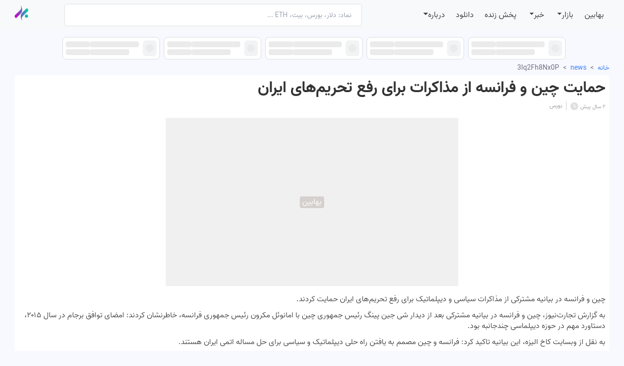

--- FILE ---
content_type: text/html; charset=utf-8
request_url: https://www.bahabin.com/news/3Iq2Fh8Nx0P
body_size: 7572
content:
<!DOCTYPE html><html lang="fa"><head><meta charSet="utf-8"/><meta name="viewport" content="width=device-width"/><meta name="next-head-count" content="2"/><link rel="canonical" href="https://www.bahabin.com/news/3Iq2Fh8Nx0P"/><script async="" src="https://www.googletagmanager.com/gtag/js?id=G-B08KMG17WK" type="da30235f682ad4e7ae0ad07f-text/javascript"></script><script src="/ga.js" async="" type="da30235f682ad4e7ae0ad07f-text/javascript"></script><link data-react-helmet="true" async="" rel="stylesheet" as="style" data-href="https://fonts.googleapis.com/css2?family=Roboto:wght@100;300;400;500&amp;display=swap"/><link data-react-helmet="true" href="https://cdnjs.cloudflare.com/ajax/libs/vazir-font/27.2.2/font-face.min.css" rel="stylesheet" type="text/css" as="style"/><meta data-react-helmet="true" name="viewport" content="width=device-width, initial-scale=1"/><meta data-react-helmet="true" name="charSet" content="UTF-8"/><meta data-react-helmet="true" name="google-site-verification" content="G9o534Q3eTW8g6Nz9APtvYfRGpWMOrGPPk8jfKP6n9s"/><meta data-react-helmet="true" property="og:url" content="https://www.bahabin.com/news/3Iq2Fh8Nx0P"/><meta data-react-helmet="true" property="og:type" content="website"/><meta data-react-helmet="true" property="og:image" content="https://www.bahabin.com/images/bahabin-big-logo.png"/><meta data-react-helmet="true" property="og:image:alt" content="بهابین"/><meta data-react-helmet="true" property="twitter:url" content="https://www.bahabin.com/news/3Iq2Fh8Nx0P"/><meta data-react-helmet="true" property="twitter:image" content="https://www.bahabin.com/images/bahabin-big-logo.png"/><meta data-react-helmet="true" property="twitter:image:alt" content="بهابین"/><meta data-react-helmet="true" name="description" content="چین و فرانسه در بیانیه مشترکی از مذاکرات سیاسی و دیپلماتیک برای رفع تحریم‌های ایران حمایت کردند.به گزارش تجارت‌نیوز، چین و فرانسه در بیانیه مشترک..."/><meta data-react-helmet="true" name="og:description" content="چین و فرانسه در بیانیه مشترکی از مذاکرات سیاسی و دیپلماتیک برای رفع تحریم‌های ایران حمایت کردند.به گزارش تجارت‌نیوز، چین و فرانسه در بیانیه مشترک..."/><meta data-react-helmet="true" property="twitter:description" content="چین و فرانسه در بیانیه مشترکی از مذاکرات سیاسی و دیپلماتیک برای رفع تحریم‌های ایران حمایت کردند.به گزارش تجارت‌نیوز، چین و فرانسه در بیانیه مشترک..."/><meta data-react-helmet="true" property="og:title" content="حمایت چین و فرانسه از مذاکرات برای رفع تحریم‌... | بهابین"/><meta data-react-helmet="true" property="twitter:title" content="حمایت چین و فرانسه از مذاکرات برای رفع تحریم‌... | بهابین"/><title data-react-helmet="true">حمایت چین و فرانسه از مذاکرات برای رفع تحریم‌... | بهابین</title><meta name="next-font-preconnect"/><link rel="preload" href="/_next/static/css/64c06b34174ad181.css" as="style"/><link rel="stylesheet" href="/_next/static/css/64c06b34174ad181.css" data-n-g=""/><link rel="preload" href="/_next/static/css/548f69dc51b504c5.css" as="style"/><link rel="stylesheet" href="/_next/static/css/548f69dc51b504c5.css" data-n-p=""/><noscript data-n-css=""></noscript><script defer="" nomodule="" src="/_next/static/chunks/polyfills-5cd94c89d3acac5f.js" type="da30235f682ad4e7ae0ad07f-text/javascript"></script><script src="/_next/static/chunks/webpack-f2f25634b11cab5d.js" defer="" type="da30235f682ad4e7ae0ad07f-text/javascript"></script><script src="/_next/static/chunks/framework-0f50c45714162b67.js" defer="" type="da30235f682ad4e7ae0ad07f-text/javascript"></script><script src="/_next/static/chunks/main-35a17e44eead54ea.js" defer="" type="da30235f682ad4e7ae0ad07f-text/javascript"></script><script src="/_next/static/chunks/pages/_app-6786dac1fc224cff.js" defer="" type="da30235f682ad4e7ae0ad07f-text/javascript"></script><script src="/_next/static/chunks/2030-692d13831aef9de0.js" defer="" type="da30235f682ad4e7ae0ad07f-text/javascript"></script><script src="/_next/static/chunks/2365-79a622d8b1c93622.js" defer="" type="da30235f682ad4e7ae0ad07f-text/javascript"></script><script src="/_next/static/chunks/pages/news/%5Btitle%5D-56dd1a30891ceb87.js" defer="" type="da30235f682ad4e7ae0ad07f-text/javascript"></script><script src="/_next/static/PAZs7P3GtAWwAjpUPzwXh/_buildManifest.js" defer="" type="da30235f682ad4e7ae0ad07f-text/javascript"></script><script src="/_next/static/PAZs7P3GtAWwAjpUPzwXh/_ssgManifest.js" defer="" type="da30235f682ad4e7ae0ad07f-text/javascript"></script><script src="/_next/static/PAZs7P3GtAWwAjpUPzwXh/_middlewareManifest.js" defer="" type="da30235f682ad4e7ae0ad07f-text/javascript"></script></head><body><div id="__next"><div dir="rtl"><header class="ltr w-100 fixed-header"><nav class="navbar navbar-expand-md navbar-light bg-light"><div class="container"><div class="d-flex flex-column flex-md-row w-100"><div class="d-none d-md-block col-md-1"><h1><a href="/"><img alt="بهابین - منبع قیمت لحظه ای بازار آزاد و اخبار مالی" src="/images/logo/bahabin-logo-v3-1.png" style="width:28px;height:30px" width="28" height="30" class="d-inline-block my-1"/></a></h1></div><div class="d-block d-md-none col-12 text-center mb-2"><h1><a href="/"><img alt="بهابین - منبع قیمت لحظه ای بازار آزاد و اخبار مالی" src="/images/logo/bahabin-logo-v3-1.png" style="width:28px;height:30px" width="28" height="30" class="d-inline-block my-1"/></a></h1></div><div class="col-12 col-md-6 mb-2 mb-md-0 rtl"><div role="combobox" aria-haspopup="listbox" aria-owns="react-autowhatever-1" aria-expanded="false" class="react-autosuggest__container"><input type="text" autoComplete="off" aria-autocomplete="list" aria-controls="react-autowhatever-1" class="react-autosuggest__input" placeholder="نماد: دلار، بورس، بیت، ETH ..." value=""/><div id="react-autowhatever-1" role="listbox" class="react-autosuggest__suggestions-container"></div></div><style>
              .react-autosuggest__container {
                position: relative;
                width: 100%;
              }

              .navbar .react-autosuggest__input {
                //width: px;
                text-align: right;
                border-radius: 5px;
                height: 46px;
                width: 100%;
                background-color: white;
                border: 1px solid #dfe1e5;
                padding: 10px 20px;
                font-size: 14px;
                -webkit-appearance: none;
              }

              .react-autosuggest__input--focused {
                outline: none;
              }

              .react-autosuggest__input::-ms-clear {
                display: none;
              }

              .react-autosuggest__input--open {
                border-bottom-left-radius: 0;
                border-bottom-right-radius: 0;
              }

              .react-autosuggest__suggestions-container {
                display: none;
              }
              
              .navbar .react-autosuggest__suggestions-container--open {
                display: block;
                direction: rtl;
                width: 100%;
                font-size: 14px;
                position: absolute;
                margin: 0;
                z-index: 1000;
                max-height: 250px;
                overflow-y: auto;
                padding: 0;
                background-color: white;
                text-align: right;
                list-style: none;
                border: 1px solid #dfe1e5;
                font-weight: 400;
                line-height: 1.7;
                color: #2D3747;
                cursor: pointer;
                border-top: none;
                border-radius: 0 0 12px 12px;
                top: 28px;
              }

              .react-autosuggest__suggestions-list {
                margin: 0;
                padding: 0;
                list-style-type: none;
              }

              .react-autosuggest__suggestion {
                cursor: pointer;
                padding: 5px 20px;
              }

              .react-autosuggest__suggestion--highlighted {
                background-color: #ddd;
              }
              
            //.react-autosuggest__suggestions-list
            //{
            //  max-height: 200px;
            //  overflow-y: scroll;
            //}
            </style></div><div class="col-12 col-md-5 d-flex rtl flex-wrap align-items-center"><a href="/" class="active text-center nav-link"><span class="text-nowrap">بهابین</span></a><div class="text-center nav-item dropdown"><a aria-expanded="false" role="button" class="dropdown-toggle nav-link" tabindex="0" href="#">بازار</a></div><div class="text-center nav-item dropdown"><a aria-expanded="false" role="button" class="dropdown-toggle nav-link" tabindex="0" href="#">خبر</a></div><a href="/live-tv" class=" text-center nav-link">پخش زنده</a><a href="/download" class=" text-center nav-link">دانلود</a><div class="text-center nav-item dropdown"><a aria-expanded="false" role="button" class="dropdown-toggle nav-link" tabindex="0" href="#">درباره</a></div></div></div></div></nav></header><main><div class="container text-center mt-3 mb-2"><div class="row ltr"><div class="col d-flex justify-content-center align-items-center"><div class="StockRectangle_rectangles-container___RL__"><div class="d-flex align-items-center StockRectangle_stock-rectangle__sr6hW"><div class="text-left StockRectangle_change-info__4g8rE"><div class="StockRectangle_change-percentage__XdLhI"><span aria-live="polite" aria-busy="true"><span class="react-loading-skeleton" style="width:50px">‌</span><br/></span></div><div class=""><span aria-live="polite" aria-busy="true"><span class="react-loading-skeleton" style="width:50px">‌</span><br/></span></div></div><div class="ms-auto StockRectangle_stock-info__QE3wC"><div class="text-right persian-font StockRectangle_stock-name__HRmSn"><span aria-live="polite" aria-busy="true"><span class="react-loading-skeleton" style="width:100px">‌</span><br/></span></div><div class="StockRectangle_stock-price__c2D9L"><span aria-live="polite" aria-busy="true"><span class="react-loading-skeleton" style="width:80px">‌</span><br/></span></div></div><div class="StockRectangle_arrow__ctiRS StockRectangle_arrow-grey__UJJtD"><span aria-live="polite" aria-busy="true"><span class="react-loading-skeleton" style="width:16px;height:16px;border-radius:50%">‌</span><br/></span></div><div class="StockRectangle_change-info-mobile__mdOPc"><div class="StockRectangle_arrow-mobile__m2Xat StockRectangle_arrow-grey__UJJtD"><span aria-live="polite" aria-busy="true"><span class="react-loading-skeleton" style="width:14px;height:14px;border-radius:50%">‌</span><br/></span><span class="ms-1"><span aria-live="polite" aria-busy="true"><span class="react-loading-skeleton" style="width:40px">‌</span><br/></span></span></div></div></div><div class="d-flex align-items-center StockRectangle_stock-rectangle__sr6hW"><div class="text-left StockRectangle_change-info__4g8rE"><div class="StockRectangle_change-percentage__XdLhI"><span aria-live="polite" aria-busy="true"><span class="react-loading-skeleton" style="width:50px">‌</span><br/></span></div><div class=""><span aria-live="polite" aria-busy="true"><span class="react-loading-skeleton" style="width:50px">‌</span><br/></span></div></div><div class="ms-auto StockRectangle_stock-info__QE3wC"><div class="text-right persian-font StockRectangle_stock-name__HRmSn"><span aria-live="polite" aria-busy="true"><span class="react-loading-skeleton" style="width:100px">‌</span><br/></span></div><div class="StockRectangle_stock-price__c2D9L"><span aria-live="polite" aria-busy="true"><span class="react-loading-skeleton" style="width:80px">‌</span><br/></span></div></div><div class="StockRectangle_arrow__ctiRS StockRectangle_arrow-grey__UJJtD"><span aria-live="polite" aria-busy="true"><span class="react-loading-skeleton" style="width:16px;height:16px;border-radius:50%">‌</span><br/></span></div><div class="StockRectangle_change-info-mobile__mdOPc"><div class="StockRectangle_arrow-mobile__m2Xat StockRectangle_arrow-grey__UJJtD"><span aria-live="polite" aria-busy="true"><span class="react-loading-skeleton" style="width:14px;height:14px;border-radius:50%">‌</span><br/></span><span class="ms-1"><span aria-live="polite" aria-busy="true"><span class="react-loading-skeleton" style="width:40px">‌</span><br/></span></span></div></div></div><div class="d-flex align-items-center StockRectangle_stock-rectangle__sr6hW"><div class="text-left StockRectangle_change-info__4g8rE"><div class="StockRectangle_change-percentage__XdLhI"><span aria-live="polite" aria-busy="true"><span class="react-loading-skeleton" style="width:50px">‌</span><br/></span></div><div class=""><span aria-live="polite" aria-busy="true"><span class="react-loading-skeleton" style="width:50px">‌</span><br/></span></div></div><div class="ms-auto StockRectangle_stock-info__QE3wC"><div class="text-right persian-font StockRectangle_stock-name__HRmSn"><span aria-live="polite" aria-busy="true"><span class="react-loading-skeleton" style="width:100px">‌</span><br/></span></div><div class="StockRectangle_stock-price__c2D9L"><span aria-live="polite" aria-busy="true"><span class="react-loading-skeleton" style="width:80px">‌</span><br/></span></div></div><div class="StockRectangle_arrow__ctiRS StockRectangle_arrow-grey__UJJtD"><span aria-live="polite" aria-busy="true"><span class="react-loading-skeleton" style="width:16px;height:16px;border-radius:50%">‌</span><br/></span></div><div class="StockRectangle_change-info-mobile__mdOPc"><div class="StockRectangle_arrow-mobile__m2Xat StockRectangle_arrow-grey__UJJtD"><span aria-live="polite" aria-busy="true"><span class="react-loading-skeleton" style="width:14px;height:14px;border-radius:50%">‌</span><br/></span><span class="ms-1"><span aria-live="polite" aria-busy="true"><span class="react-loading-skeleton" style="width:40px">‌</span><br/></span></span></div></div></div><div class="d-flex align-items-center StockRectangle_stock-rectangle__sr6hW"><div class="text-left StockRectangle_change-info__4g8rE"><div class="StockRectangle_change-percentage__XdLhI"><span aria-live="polite" aria-busy="true"><span class="react-loading-skeleton" style="width:50px">‌</span><br/></span></div><div class=""><span aria-live="polite" aria-busy="true"><span class="react-loading-skeleton" style="width:50px">‌</span><br/></span></div></div><div class="ms-auto StockRectangle_stock-info__QE3wC"><div class="text-right persian-font StockRectangle_stock-name__HRmSn"><span aria-live="polite" aria-busy="true"><span class="react-loading-skeleton" style="width:100px">‌</span><br/></span></div><div class="StockRectangle_stock-price__c2D9L"><span aria-live="polite" aria-busy="true"><span class="react-loading-skeleton" style="width:80px">‌</span><br/></span></div></div><div class="StockRectangle_arrow__ctiRS StockRectangle_arrow-grey__UJJtD"><span aria-live="polite" aria-busy="true"><span class="react-loading-skeleton" style="width:16px;height:16px;border-radius:50%">‌</span><br/></span></div><div class="StockRectangle_change-info-mobile__mdOPc"><div class="StockRectangle_arrow-mobile__m2Xat StockRectangle_arrow-grey__UJJtD"><span aria-live="polite" aria-busy="true"><span class="react-loading-skeleton" style="width:14px;height:14px;border-radius:50%">‌</span><br/></span><span class="ms-1"><span aria-live="polite" aria-busy="true"><span class="react-loading-skeleton" style="width:40px">‌</span><br/></span></span></div></div></div><div class="d-flex align-items-center StockRectangle_stock-rectangle__sr6hW"><div class="text-left StockRectangle_change-info__4g8rE"><div class="StockRectangle_change-percentage__XdLhI"><span aria-live="polite" aria-busy="true"><span class="react-loading-skeleton" style="width:50px">‌</span><br/></span></div><div class=""><span aria-live="polite" aria-busy="true"><span class="react-loading-skeleton" style="width:50px">‌</span><br/></span></div></div><div class="ms-auto StockRectangle_stock-info__QE3wC"><div class="text-right persian-font StockRectangle_stock-name__HRmSn"><span aria-live="polite" aria-busy="true"><span class="react-loading-skeleton" style="width:100px">‌</span><br/></span></div><div class="StockRectangle_stock-price__c2D9L"><span aria-live="polite" aria-busy="true"><span class="react-loading-skeleton" style="width:80px">‌</span><br/></span></div></div><div class="StockRectangle_arrow__ctiRS StockRectangle_arrow-grey__UJJtD"><span aria-live="polite" aria-busy="true"><span class="react-loading-skeleton" style="width:16px;height:16px;border-radius:50%">‌</span><br/></span></div><div class="StockRectangle_change-info-mobile__mdOPc"><div class="StockRectangle_arrow-mobile__m2Xat StockRectangle_arrow-grey__UJJtD"><span aria-live="polite" aria-busy="true"><span class="react-loading-skeleton" style="width:14px;height:14px;border-radius:50%">‌</span><br/></span><span class="ms-1"><span aria-live="polite" aria-busy="true"><span class="react-loading-skeleton" style="width:40px">‌</span><br/></span></span></div></div></div></div></div></div></div><section id="box-container" dir="rtl" class="container pt-4 position-relative flex-display" style="height:auto"><div><nav class="container text-sm absolute top-0 left-0 w-full z-10" aria-label="Breadcrumb"><ol class="list-none p-0 inline-flex"><li><a class="text-blue-500" href="/">خانه</a></li><li class="mx-2"><span class="text-gray-500">&gt;</span></li><li><a class="text-blue-500" href="/news">news</a></li><li class="mx-2"><span class="text-gray-500">&gt;</span></li><li><span class="text-gray-500">3Iq2Fh8Nx0P</span></li></ol></nav></div><div class="w-100"><div class="middle-box-content bordered-radius w-100 bg-white bordered" style="height:auto"><div class="text-right px-2"><h1 class="py-2" style="font-size:2em;font-weight:600">حمایت چین و فرانسه از مذاکرات برای رفع تحریم‌های ایران</h1><span class="d-flex undefined" style="height:18px"><div class="d-flex"><div class="pt-0.5" style="font-size:0.75rem;color:#9e9e9e"><span class="pl-1" style="font-size:11px"><time dir="rtl" class="">۲ سال پیش</time></span></div><div style="color:#e0e0e0"><svg aria-hidden="true" focusable="false" data-prefix="fas" data-icon="clock" class="svg-inline--fa fa-clock text-slate-300" role="img" xmlns="http://www.w3.org/2000/svg" viewBox="0 0 512 512"><path fill="currentColor" d="M256 512C114.6 512 0 397.4 0 256C0 114.6 114.6 0 256 0C397.4 0 512 114.6 512 256C512 397.4 397.4 512 256 512zM232 256C232 264 236 271.5 242.7 275.1L338.7 339.1C349.7 347.3 364.6 344.3 371.1 333.3C379.3 322.3 376.3 307.4 365.3 300L280 243.2V120C280 106.7 269.3 96 255.1 96C242.7 96 231.1 106.7 231.1 120L232 256z"></path></svg></div></div><span class="px-2 mr-2" style="font-size:0.75rem;color:#9e9e9e;border-right:1px solid #ccc">بورس</span></span><div class="mt-3 mx-auto overflow-hidden" style="width:600px;height:345px"><div class="row position-relative m-0"><span class="img-responsive mx-auto col" style="display:inline-block;width:600px;height:345px"></span><div class="col position-absolute m-0 p-0"><div class="img-responsive mx-auto d-flex justify-content-center align-items-center text-secondary" style="background-color:#f0f0f0;width:600px;height:345px"><div class="text-center rounded font-bold" style="background-color:#d5d0cd;color:#f2f2f2;width:50px">بهابین</div></div></div></div></div><div class="py-3"><p class="text-right d-block" style="font-size:16px;margin-bottom:0.7em;font-weight:300;line-height:22px">چین و فرانسه در بیانیه مشترکی از مذاکرات سیاسی و دیپلماتیک برای رفع تحریم‌های ایران حمایت کردند.</p><p class="text-right d-block" style="font-size:16px;margin-bottom:0.7em;font-weight:300;line-height:22px">به گزارش تجارت‌نیوز، چین و فرانسه در بیانیه مشترکی بعد از دیدار شی جین پینگ رئیس جمهوری چین با امانوئل مکرون رئیس جمهوری فرانسه، خاطرنشان کردند: امضای توافق برجام در سال ۲۰۱۵، دستاورد مهم در حوزه دیپلماسی چندجانبه بود.</p><p class="text-right d-block" style="font-size:16px;margin-bottom:0.7em;font-weight:300;line-height:22px">به نقل از وبسایت کاخ الیزه، این بیانیه تاکید کرد: فرانسه و چین مصمم به یافتن راه حلی دیپلماتیک و سیاسی برای حل مساله اتمی ایران هستند.</p><p class="text-right d-block" style="font-size:16px;margin-bottom:0.7em;font-weight:300;line-height:22px">در این بیانیه آمده است: پکن و پاریس به رژیم منع اشاعه، بدون تضعیف قطعنامه های شورای امنیت سازمان ملل پایبند هستند.</p><p class="text-right d-block" style="font-size:16px;margin-bottom:0.7em;font-weight:300;line-height:22px">اورسولا فون در لاین، رئیس کمیسیون اروپا و امانوئل مکرون، رئیس جمهور فرانسه، بمدت سه روز (از ۵ تا ۷ آوریل) در چین حضور دارند.</p><p class="text-right d-block" style="font-size:16px;margin-bottom:0.7em;font-weight:300;line-height:22px">همچنین، حسین امیرعبداللهیان وزیر امور خارجه کشورمان و کاترین کولونا وزیر امور خارجه فرانسه شب گذشته در پکن با یکدیگر ملاقات و گفتگو کردند.</p><p class="text-right d-block" style="font-size:16px;margin-bottom:0.7em;font-weight:300;line-height:22px">در این ملاقات در خصوص موضوعات مختلف روابط دوجانبه و نیز موضوعات مورد اهتمام مشترک منطقه‌ای و بین‌المللی گفتگو و تبادل نظر شد.</p><p class="text-right d-block" style="font-size:16px;margin-bottom:0.7em;font-weight:300;line-height:22px">برخی موضوعات کنسولی نیز در این دیدار مطرح و تبادل نظر گردید. وزرای خارجه دو کشور بر ضرورت رعایت احترام متقابل و تداوم گفتگوهای مشترک تاکید کردند.</p><p class="text-right d-block" style="font-size:16px;margin-bottom:0.7em;font-weight:300;line-height:22px">منبع: ایرنا</p></div></div></div></div></section></main><footer class="text-center text-lg-start text-muted mt-4 border-top" style="background-color:#EEEEEE !important"><div class="d-flex justify-content-center justify-content-lg-between p-4"><div class="me-5 d-none d-lg-flex align-items-center"><span class="mr-2">از طریق شبکه های اجتماعی با ما در ارتباط باشید:</span></div><div><a href="https://www.instagram.com/bahabin.official" class="me-4 text-reset"><svg aria-hidden="true" focusable="false" data-prefix="fab" data-icon="instagram" class="svg-inline--fa fa-instagram " role="img" xmlns="http://www.w3.org/2000/svg" viewBox="0 0 448 512"><path fill="currentColor" d="M224.1 141c-63.6 0-114.9 51.3-114.9 114.9s51.3 114.9 114.9 114.9S339 319.5 339 255.9 287.7 141 224.1 141zm0 189.6c-41.1 0-74.7-33.5-74.7-74.7s33.5-74.7 74.7-74.7 74.7 33.5 74.7 74.7-33.6 74.7-74.7 74.7zm146.4-194.3c0 14.9-12 26.8-26.8 26.8-14.9 0-26.8-12-26.8-26.8s12-26.8 26.8-26.8 26.8 12 26.8 26.8zm76.1 27.2c-1.7-35.9-9.9-67.7-36.2-93.9-26.2-26.2-58-34.4-93.9-36.2-37-2.1-147.9-2.1-184.9 0-35.8 1.7-67.6 9.9-93.9 36.1s-34.4 58-36.2 93.9c-2.1 37-2.1 147.9 0 184.9 1.7 35.9 9.9 67.7 36.2 93.9s58 34.4 93.9 36.2c37 2.1 147.9 2.1 184.9 0 35.9-1.7 67.7-9.9 93.9-36.2 26.2-26.2 34.4-58 36.2-93.9 2.1-37 2.1-147.8 0-184.8zM398.8 388c-7.8 19.6-22.9 34.7-42.6 42.6-29.5 11.7-99.5 9-132.1 9s-102.7 2.6-132.1-9c-19.6-7.8-34.7-22.9-42.6-42.6-11.7-29.5-9-99.5-9-132.1s-2.6-102.7 9-132.1c7.8-19.6 22.9-34.7 42.6-42.6 29.5-11.7 99.5-9 132.1-9s102.7-2.6 132.1 9c19.6 7.8 34.7 22.9 42.6 42.6 11.7 29.5 9 99.5 9 132.1s2.7 102.7-9 132.1z"></path></svg></a></div></div><section class=""><div class="container text-center text-md-start mt-5"><div class="row mt-3 text-right"><div class="col-md-3 col-lg-4 col-xl-3 mx-auto mb-4"><p>یکی پس از دیگری همه نیازمندیهای مالی رو در بهابین خواهید یافت...</p></div><div class="col-md-2 col-lg-2 col-xl-2 mx-auto mb-4"><strong class="text-uppercase fw-bold mb-4">محصولات</strong><p class="footer-link"><a href="/">ناشر قیمت</a></p><p class="footer-link"><a href="/payment/sim-card-recharge">شارژ سیم کارت</a></p><p class="footer-link"><a href="/payment/internet-packages">بسته اینترنت همراه</a></p></div><div class="col-md-3 col-lg-2 col-xl-2 mx-auto mb-4"><strong class="text-uppercase fw-bold mb-4">شرکت</strong><p class="footer-link"><a href="/about">درباره</a></p><p class="footer-link"><a href="/download">دانلود</a></p><p class="footer-link"><a href="/support">پشتیبانی</a></p></div><div class="col-md-4 col-lg-3 col-xl-3 mx-auto mb-md-0 mb-4"><strong class="text-uppercase fw-bold mb-4">تماس با ما</strong><p><svg aria-hidden="true" focusable="false" data-prefix="fas" data-icon="envelopes-bulk" class="svg-inline--fa fa-envelopes-bulk fa-lg pl-2" role="img" xmlns="http://www.w3.org/2000/svg" viewBox="0 0 640 512"><path fill="currentColor" d="M191.9 448.6c-9.766 0-19.48-2.969-27.78-8.891L32 340.2V480c0 17.62 14.38 32 32 32h256c17.62 0 32-14.38 32-32v-139.8L220.2 439.5C211.7 445.6 201.8 448.6 191.9 448.6zM192 192c0-35.25 28.75-64 64-64h224V32c0-17.62-14.38-32-32-32H128C110.4 0 96 14.38 96 32v192h96V192zM320 256H64C46.38 256 32 270.4 32 288v12.18l151 113.8c5.25 3.719 12.7 3.734 18.27-.25L352 300.2V288C352 270.4 337.6 256 320 256zM576 160H256C238.4 160 224 174.4 224 192v32h96c33.25 0 60.63 25.38 63.75 57.88L384 416h192c17.62 0 32-14.38 32-32V192C608 174.4 593.6 160 576 160zM544 288h-64V224h64V288z"></path></svg>تهران - شهریار، شهرک وائین، خیابان مادر، کوچه مینا7 (جالیز)، پلاک: 89<!-- --></p><p><svg aria-hidden="true" focusable="false" data-prefix="fas" data-icon="phone" class="svg-inline--fa fa-phone fa-lg pl-2" role="img" xmlns="http://www.w3.org/2000/svg" viewBox="0 0 512 512"><path fill="currentColor" d="M511.2 387l-23.25 100.8c-3.266 14.25-15.79 24.22-30.46 24.22C205.2 512 0 306.8 0 54.5c0-14.66 9.969-27.2 24.22-30.45l100.8-23.25C139.7-2.602 154.7 5.018 160.8 18.92l46.52 108.5c5.438 12.78 1.77 27.67-8.98 36.45L144.5 207.1c33.98 69.22 90.26 125.5 159.5 159.5l44.08-53.8c8.688-10.78 23.69-14.51 36.47-8.975l108.5 46.51C506.1 357.2 514.6 372.4 511.2 387z"></path></svg><a class="baha-link" href="tel:+982191018762">021-91018762</a></p><p><svg aria-hidden="true" focusable="false" data-prefix="fas" data-icon="envelopes-bulk" class="svg-inline--fa fa-envelopes-bulk fa-lg pl-2" role="img" xmlns="http://www.w3.org/2000/svg" viewBox="0 0 640 512"><path fill="currentColor" d="M191.9 448.6c-9.766 0-19.48-2.969-27.78-8.891L32 340.2V480c0 17.62 14.38 32 32 32h256c17.62 0 32-14.38 32-32v-139.8L220.2 439.5C211.7 445.6 201.8 448.6 191.9 448.6zM192 192c0-35.25 28.75-64 64-64h224V32c0-17.62-14.38-32-32-32H128C110.4 0 96 14.38 96 32v192h96V192zM320 256H64C46.38 256 32 270.4 32 288v12.18l151 113.8c5.25 3.719 12.7 3.734 18.27-.25L352 300.2V288C352 270.4 337.6 256 320 256zM576 160H256C238.4 160 224 174.4 224 192v32h96c33.25 0 60.63 25.38 63.75 57.88L384 416h192c17.62 0 32-14.38 32-32V192C608 174.4 593.6 160 576 160zM544 288h-64V224h64V288z"></path></svg><a class="baha-link" href="/cdn-cgi/l/email-protection#3d5f484e5453584e4e7d5f5c555c5f5453135e5250">business[at]bahabin.com</a></p></div></div></div></section><div class="container"><div class=" py-3 border-top"><div class="row dl-box"><a class="col-md-2 py-2" href="https://play.google.com/store/apps/details?id=com.bahabin.app"><div class="row"><div class="col-4 pr-5 text-dark"><svg aria-hidden="true" focusable="false" data-prefix="fas" data-icon="play" class="svg-inline--fa fa-play fa-2x " role="img" xmlns="http://www.w3.org/2000/svg" viewBox="0 0 384 512"><path fill="currentColor" d="M361 215C375.3 223.8 384 239.3 384 256C384 272.7 375.3 288.2 361 296.1L73.03 472.1C58.21 482 39.66 482.4 24.52 473.9C9.377 465.4 0 449.4 0 432V80C0 62.64 9.377 46.63 24.52 38.13C39.66 29.64 58.21 29.99 73.03 39.04L361 215z"></path></svg></div><div class="col-8 dl-text"><span>دانلود از</span><br/><strong>فروشگاه گوگل</strong></div></div></a><a class="col-md-2 py-2" href="https://cafebazaar.ir/app/com.bahabin.app"><div class="row"><div class="col-4 pr-5 text-dark"><svg aria-hidden="true" focusable="false" data-prefix="fas" data-icon="basket-shopping" class="svg-inline--fa fa-basket-shopping fa-2x " role="img" xmlns="http://www.w3.org/2000/svg" viewBox="0 0 576 512"><path fill="currentColor" d="M171.7 191.1H404.3L322.7 35.07C316.6 23.31 321.2 8.821 332.9 2.706C344.7-3.409 359.2 1.167 365.3 12.93L458.4 191.1H544C561.7 191.1 576 206.3 576 223.1C576 241.7 561.7 255.1 544 255.1L492.1 463.5C484.1 492 459.4 512 430 512H145.1C116.6 512 91 492 83.88 463.5L32 255.1C14.33 255.1 0 241.7 0 223.1C0 206.3 14.33 191.1 32 191.1H117.6L210.7 12.93C216.8 1.167 231.3-3.409 243.1 2.706C254.8 8.821 259.4 23.31 253.3 35.07L171.7 191.1zM191.1 303.1C191.1 295.1 184.8 287.1 175.1 287.1C167.2 287.1 159.1 295.1 159.1 303.1V399.1C159.1 408.8 167.2 415.1 175.1 415.1C184.8 415.1 191.1 408.8 191.1 399.1V303.1zM271.1 303.1V399.1C271.1 408.8 279.2 415.1 287.1 415.1C296.8 415.1 304 408.8 304 399.1V303.1C304 295.1 296.8 287.1 287.1 287.1C279.2 287.1 271.1 295.1 271.1 303.1zM416 303.1C416 295.1 408.8 287.1 400 287.1C391.2 287.1 384 295.1 384 303.1V399.1C384 408.8 391.2 415.1 400 415.1C408.8 415.1 416 408.8 416 399.1V303.1z"></path></svg></div><div class="col-8 dl-text"><span>دانلود از</span><br/><strong>کافه بازار</strong></div></div></a><a class="col-md-2 py-2" href="https://myket.ir/app/com.bahabin.app"><div class="row"><div class="col-4 pr-5 text-dark"><b style="font-size:30px;line-height:1.1" class="">M</b></div><div class="col-8 dl-text"><span>دانلود از</span><br/><strong>مایکت </strong></div></div></a></div><div class="text-center footer-link">2026<!-- --> © Copyright:<!-- --><a href="/">www.BahaBin.com</a></div></div></div></footer></div></div><script data-cfasync="false" src="/cdn-cgi/scripts/5c5dd728/cloudflare-static/email-decode.min.js"></script><script id="__NEXT_DATA__" type="application/json">{"props":{"pageProps":{"news":{"id":279,"newsId":"3Iq2Fh8Nx0P","title":"حمایت چین و فرانسه از مذاکرات برای رفع تحریم‌های ایران","publishedDate":"2023-04-07T16:05:55.000+00:00","content":"چین و فرانسه در بیانیه مشترکی از مذاکرات سیاسی و دیپلماتیک برای رفع تحریم‌های ایران حمایت کردند.@s_p#به گزارش تجارت‌نیوز، چین و فرانسه در بیانیه مشترکی بعد از دیدار شی جین پینگ رئیس جمهوری چین با امانوئل مکرون رئیس جمهوری فرانسه، خاطرنشان کردند: امضای توافق برجام در سال ۲۰۱۵، دستاورد مهم در حوزه دیپلماسی چندجانبه بود.@s_p#به نقل از وبسایت کاخ الیزه، این بیانیه تاکید کرد: فرانسه و چین مصمم به یافتن راه حلی دیپلماتیک و سیاسی برای حل مساله اتمی ایران هستند.@s_p#در این بیانیه آمده است: پکن و پاریس به رژیم منع اشاعه، بدون تضعیف قطعنامه های شورای امنیت سازمان ملل پایبند هستند.@s_p#اورسولا فون در لاین، رئیس کمیسیون اروپا و امانوئل مکرون، رئیس جمهور فرانسه، بمدت سه روز (از ۵ تا ۷ آوریل) در چین حضور دارند.@s_p#همچنین، حسین امیرعبداللهیان وزیر امور خارجه کشورمان و کاترین کولونا وزیر امور خارجه فرانسه شب گذشته در پکن با یکدیگر ملاقات و گفتگو کردند.@s_p#در این ملاقات در خصوص موضوعات مختلف روابط دوجانبه و نیز موضوعات مورد اهتمام مشترک منطقه‌ای و بین‌المللی گفتگو و تبادل نظر شد.@s_p#برخی موضوعات کنسولی نیز در این دیدار مطرح و تبادل نظر گردید. وزرای خارجه دو کشور بر ضرورت رعایت احترام متقابل و تداوم گفتگوهای مشترک تاکید کردند.@s_p#منبع: ایرنا","market":"بورس","image":"https://tejaratnews.com/wp-content/uploads/2023/04/چین-و-فرانسه-800x458.webp","source":"تجارت نیوز","createdAt":"2023-04-07T17:30:10.000+00:00"}},"canonicalUrl":"https://www.bahabin.com/news/3Iq2Fh8Nx0P","__N_SSP":true},"page":"/news/[title]","query":{"title":"3Iq2Fh8Nx0P"},"buildId":"PAZs7P3GtAWwAjpUPzwXh","isFallback":false,"gssp":true,"appGip":true,"scriptLoader":[]}</script><script src="/cdn-cgi/scripts/7d0fa10a/cloudflare-static/rocket-loader.min.js" data-cf-settings="da30235f682ad4e7ae0ad07f-|49" defer></script><script defer src="https://static.cloudflareinsights.com/beacon.min.js/vcd15cbe7772f49c399c6a5babf22c1241717689176015" integrity="sha512-ZpsOmlRQV6y907TI0dKBHq9Md29nnaEIPlkf84rnaERnq6zvWvPUqr2ft8M1aS28oN72PdrCzSjY4U6VaAw1EQ==" data-cf-beacon='{"version":"2024.11.0","token":"357371e795bb40788e0775006177b0ac","r":1,"server_timing":{"name":{"cfCacheStatus":true,"cfEdge":true,"cfExtPri":true,"cfL4":true,"cfOrigin":true,"cfSpeedBrain":true},"location_startswith":null}}' crossorigin="anonymous"></script>
</body></html>

--- FILE ---
content_type: application/javascript; charset=UTF-8
request_url: https://www.bahabin.com/_next/static/chunks/7910-cc37d541041f69ea.js
body_size: 14278
content:
"use strict";(self.webpackChunk_N_E=self.webpackChunk_N_E||[]).push([[7910],{7910:function(a,R,s){s.d(R,{g:function(){return D}});var S=s(4671),T=JSON.parse('[{"s":"IRFM:\u0628\u06af\u06cc\u0644\u0627\u0646"},{"s":"IRFM:\u06a9\u06cc \u0628\u06cc \u0633\u06cc"},{"s":"IRFM:\u0633\u062a\u0631\u0627\u0646"},{"s":"IRFM:\u0641\u062a\u0648\u0633\u0627"},{"s":"IRFM:\u0641\u06cc\u0631\u0648\u0632\u0647"},{"s":"AGR:SB1","faN":"\u0634\u06a9\u0631","nm":"Sugar (May\'22)","ex":"ICEUS"},{"s":"IRFM:\u06a9\u0627\u06cc\u062a\u0627"},{"s":"IRFM:\u0633\u062f\u0628\u06cc\u0631"},{"s":"IRFM:\u0644\u0637\u06cc\u0641"},{"s":"IRFM:\u062f\u0634\u06cc\u0645\u06cc"},{"s":"IRFM:\u062e\u0646\u0635\u06cc\u0631"},{"s":"IRFM:\u0627\u067e\u0631\u062f\u0627\u0632"},{"s":"IRFM:\u062f\u0642\u0627\u0636\u06cc"},{"s":"CRYP:MIRUSDT","ba":"MIR","ta":"USDT"},{"s":"CRYP:IRISUSDT","faN":"\u0622\u06cc \u0631\u06cc\u0633","nm":"IRISnet","ba":"IRIS","ta":"USDT"},{"s":"IRFM:\u0628\u0633\u0648\u06cc\u0686"},{"s":"IRFM:\u0634\u0644\u0631\u062f"},{"s":"IRFM:\u0647\u0627\u06cc \u0648\u0628"},{"s":"IRFM:\u0627\u0631\u0632\u0634"},{"s":"IRFM:\u0641\u06af\u0633\u062a\u0631\u062d"},{"s":"IRFM:\u062f\u0628\u0627\u0644\u06a9"},{"s":"IRFM:\u0633\u067e\u0647\u0631"},{"s":"IRFM:\u0648\u0633\u062f\u06cc\u062f"},{"s":"IRFM:\u0648\u0628\u0635\u0627\u062f\u0631"},{"s":"IRFM:\u062c\u0645"},{"s":"IRFM:\u062e\u0631\u06cc\u062e\u062a"},{"s":"IRFM:\u0631\u062a\u06a9\u0648"},{"s":"IRFM:\u0633\u0631\u0648"},{"s":"IRFM:\u0648\u06cc\u0633\u062a\u0627"},{"s":"IRFM:\u0646\u062a\u0648\u0633"},{"s":"CRYP:LRCUSDT","faN":"\u0644\u0648\u067e\u0631\u06cc\u0646\u06af","nm":"Loopring","ba":"LRC","ta":"USDT"},{"s":"IRFM:\u0633\u0635\u0641\u0647\u0627"},{"s":"MET:XAUGBP","faN":"\u0637\u0644\u0627/\u067e\u0648\u0646\u062f","nm":"Gold/UK Pound Sterling FX Cross Rate","ba":"XAU","ta":"GBP"},{"s":"IRFM:\u0642\u062a\u0631\u0628\u062a"},{"s":"IRFM:\u0634\u062a\u0647\u0631\u0627\u0646"},{"s":"IRFM:\u0633\u067e\u06cc\u062f"},{"s":"IRFM:\u062e\u0628\u0647\u0645\u0646"},{"s":"IRFM:\u0633\u062d\u0631\u062e\u06cc\u0632"},{"s":"CRYP:PERPUSDT","faN":"\u067e\u0631\u067e","nm":"Perp","ba":"PERP","ta":"USDT"},{"s":"IRFM:\u062e\u0627\u062a\u0645"},{"s":"IRFM:\u062e\u06af\u0633\u062a\u0631"},{"s":"CRYP:RADUSDT","ba":"RAD","ta":"USDT"},{"s":"IRCUR:\u0631\u0648\u067e\u06cc\u0647 \u0647\u0646\u062f","ic":"inr","icp":"share"},{"s":"IRFM:\u06a9\u06af\u0627\u0632"},{"s":"CRYP:SCRTUSDT","ba":"SCRT","ta":"USDT"},{"s":"IRFM:\u0633\u062e\u0648\u0627\u0641"},{"s":"IRFM:\u062a\u0627\u0631\u0627\u0632"},{"s":"IRFM:\u062c\u0645 \u067e\u06cc\u0644\u0646"},{"s":"IRFM:\u0633\u067e\u06cc\u062f\u0627\u0631"},{"s":"CRYP:NEARUSDT","faN":"\u0646\u06cc\u0631 \u067e\u0631\u0648\u062a\u0648\u06a9\u0644","nm":"NEAR Protocol","ba":"NEAR","ta":"USDT"},{"s":"CRYP:UMAUSDT","faN":"\u06cc\u0648 \u0627\u0645 \u0627\u06cc","nm":"UMA","ba":"UMA","ta":"USDT"},{"s":"CRYP:CTKUSDT","faN":"\u0633\u06cc \u062a\u06cc \u06a9\u06cc","nm":"Ctk","ba":"CTK","ta":"USDT"},{"s":"CRYP:VGXUSDT","ba":"VGX","ta":"USDT"},{"s":"CRYP:DIAUSDT","faN":"\u062f\u06cc\u0627","nm":"DIA","ba":"DIA","ta":"USDT"},{"s":"IRFM:\u062f\u0627\u0648\u0647"},{"s":"IRFM:\u0633\u06cc\u0645\u0631\u063a"},{"s":"FX:USDBRL","faN":"\u062f\u0644\u0627\u0631/\u0631\u0626\u0627\u0644 \u0628\u0631\u0632\u06cc\u0644\u06cc","nm":"US Dollar/Brazilian Real FX Spot Rate","ba":"USD","ta":"BRL","icp":"share"},{"s":"CRYP:BETAUSDT","ba":"BETA","ta":"USDT"},{"s":"CRYP:AMPUSDT","ba":"AMP","ta":"USDT"},{"s":"IRFM:\u0634\u062a\u0631\u0627\u0646"},{"s":"FX:USDZAR","faN":"\u062f\u0644\u0627\u0631/\u0631\u0627\u0646\u062f \u0622\u0641\u0631\u06cc\u0642\u0627\u06cc \u062c\u0646\u0648\u0628\u06cc","nm":"US Dollar/South African Rand FX Spot Rate","ba":"USD","ta":"ZAR","icp":"share"},{"s":"IRFM:\u0622\u0633\u0627\u0645"},{"s":"IRFM:\u062c\u0647\u0631\u0645"},{"s":"CRYP:USDCUSDT","faN":"\u06cc\u0648 \u0627\u0633 \u062f\u06cc \u06a9\u0648\u06cc\u0646","nm":"USD Coin","ba":"USDC","ta":"USDT"},{"s":"IRFM:\u0631\u062a\u0627\u067e"},{"s":"CRYP:LITUSDT","faN":"\u0644\u06cc\u062a\u0646\u062a\u0631\u06cc","nm":"Litentry","ba":"LIT","ta":"USDT"},{"s":"IRFM:\u06a9\u0627\u0628\u06af\u0646"},{"s":"IRFM:\u0630\u0648\u0628"},{"s":"IRFM:\u062e\u0644\u0646\u062a"},{"s":"IRFM:\u0648\u0644\u06a9\u0627\u0631"},{"s":"CRYP:BNBDOWNUSDT","faN":"\u0628\u0627\u06cc\u0646\u0646\u0633 \u062f\u0627\u0646","nm":"BNBDOWN","ba":"BNBDOWN","ta":"USDT"},{"s":"IRFM:\u062e\u0645\u0648\u062a\u0648\u0631\u062d"},{"s":"CRYP:ELFUSDT","ba":"ELF","ta":"USDT"},{"s":"IRFM:\u0622\u0633\u0627\u0633"},{"s":"CRYP:AVAXUSDT","faN":"\u0622\u0648\u0627\u0646\u0686\u0647","nm":"Avalanche","ba":"AVAX","ta":"USDT"},{"s":"IRFM:\u0641\u0631\u0627\u0632"},{"s":"IRFM:\u067e\u0627\u0631\u0633\u0627\u0646"},{"s":"CRYP:LTOUSDT","faN":"\u0627\u0644 \u062a\u06cc \u0627\u0648 \u0646\u062a\u0648\u0631\u06a9","nm":"LTO Network","ba":"LTO","ta":"USDT"},{"s":"CRYP:HOTUSDT","faN":"\u0647\u0648\u0644\u0648 \u0686\u06cc\u0646","nm":"Holochain","ba":"HOT","ta":"USDT"},{"s":"IRFM:\u0648\u0633\u067e\u0647\u0631"},{"s":"IRFM:\u0642\u0635\u0641\u0647\u0627"},{"s":"IRFM:\u0634\u0635\u0641\u0647\u0627"},{"s":"IRFM:\u06a9\u0641\u0631\u0622\u0648\u0631"},{"s":"IRFM:\u063a\u0646\u0627\u0628"},{"s":"CRYP:CFXUSDT","faN":"\u0633\u06cc \u0627\u0641 \u0627\u06cc\u06a9\u0633","nm":"Cfx","ba":"CFX","ta":"USDT"},{"s":"IRMET:\u0645\u062b\u0642\u0627\u0644 \u062d\u0648\u0627\u0644\u0647 \u062f\u0644\u0627\u0631","ic":"gold","icp":"share"},{"s":"IRFM:\u06a9\u062a\u0648\u06a9\u0627\u062d"},{"s":"IRFM:\u0648\u0633\u0627\u067e\u0627"},{"s":"IRFM:\u0641\u0628\u0633\u062a\u0645"},{"s":"CRYP:PORTOUSDT","ba":"PORTO","ta":"USDT"},{"s":"CRYP:IDEXUSDT","ba":"IDEX","ta":"USDT"},{"s":"IRFM:\u0641\u0631\u0627\u0628\u0648\u0631\u0633"},{"s":"IRFM:\u0633\u062c\u0627\u0645"},{"s":"IRFM:\u0632\u0645\u0644\u0627\u0631\u062f\u062d"},{"s":"IRFM:\u0633\u0642\u0627\u06cc\u0646"},{"s":"IRFM:\u0648\u067e\u0627\u0633\u0627\u0631"},{"s":"FX:USDKES","faN":"\u062f\u0644\u0627\u0631/\u0634\u06cc\u0644\u06cc\u0646\u06af \u06a9\u0646\u06cc\u0627","nm":"US Dollar/Kenyan Shilling FX Spot Rate","ba":"USD","ta":"KES","icp":"share"},{"s":"CRYP:AGLDUSDT","ba":"AGLD","ta":"USDT"},{"s":"IRFM:\u067e\u0634\u0627\u0647\u0646"},{"s":"IRFM:\u0648\u0644\u063a\u062f\u0631"},{"s":"IRFM:\u0628\u0627\u0644\u0627\u0633"},{"s":"IRFM:\u06af\u0646\u062c\u06cc\u0646"},{"s":"IRFM:\u0648\u0644\u067e\u0627\u0631\u0633"},{"s":"IRFM:\u062e\u062f\u06cc\u0632\u0644"},{"s":"IRFM:\u062a\u06cc\u067e\u06cc\u06a9\u0648"},{"s":"IRFM:\u0632\u0642\u06cc\u0627\u0645"},{"s":"IRFM:\u0634\u067e\u0627\u0633"},{"s":"CRYP:ARUSDT","faN":"\u0622\u0631 \u0648\u06cc","nm":"Arweave","ba":"AR","ta":"USDT"},{"s":"IRCUR:\u0631\u0648\u067e\u06cc\u0647 \u067e\u0627\u06a9\u0633\u062a\u0627\u0646","ic":"pkr","icp":"share"},{"s":"IRCUR:\u062f\u06cc\u0646\u0627\u0631 \u0639\u0631\u0627\u0642","ic":"iqd","icp":"share"},{"s":"IRFM:\u06a9\u0642\u0632\u0648\u06cc"},{"s":"IRFM:\u062f\u06a9\u06cc\u0645\u06cc"},{"s":"IRFM:\u063a\u0646\u06cc\u0644\u06cc"},{"s":"CRYP:COCOSUSDT","faN":"\u06a9\u0648\u06a9\u0648\u0633","nm":"Cocos-BCX","ba":"COCOS","ta":"USDT"},{"s":"IRFM:\u06a9\u0627\u0633\u067e\u06cc\u0646"},{"s":"IRFM:\u0646\u0648\u06cc\u0646"},{"s":"CRYP:SUPERUSDT","faN":"\u0633\u0648\u067e\u0631","nm":"Super","ba":"SUPER","ta":"USDT"},{"s":"IRFM:\u0628\u0627\u0644\u0628\u0631"},{"s":"CRYP:EURUSDT","faN":"\u06cc\u0648\u0631\u0648","nm":"Euro","ba":"EUR","ta":"USDT"},{"s":"IRFM:\u0632\u062f\u0634\u062a"},{"s":"IRFM:\u0686\u062f\u0646"},{"s":"CRYP:C98USDT","faN":"\u06a9\u0648\u06cc\u0646 \u0646\u0627\u06cc\u0646\u062a\u06cc \u0627\u06cc\u062a","nm":"Coin98","ba":"C98","ta":"USDT"},{"s":"IRFM:\u0642\u0634\u0631\u06cc\u0646"},{"s":"CRYP:AUDIOUSDT","faN":"\u0622\u062f\u06cc\u0648\u0633","nm":"Audius","ba":"AUDIO","ta":"USDT"},{"s":"IRFM:\u0648\u0644\u0635\u0646\u0645"},{"s":"IRFM:\u062e\u0648\u062f\u0631\u0648"},{"s":"IRFM:\u0645\u0627\u0646\u06cc"},{"s":"IRFM:\u062f\u0627\u0631\u06cc\u0648\u0634"},{"s":"IRFM:\u0648\u062a\u0648\u0633"},{"s":"CRYP:ACHUSDT","ba":"ACH","ta":"USDT"},{"s":"CRYP:FUNUSDT","faN":"\u0641\u0627\u0646 \u0641\u0631","nm":"FunFair","ba":"FUN","ta":"USDT"},{"s":"IRFM:\u0627\u0637\u0644\u0633"},{"s":"IRFM:\u062b\u0627\u0644\u0648\u0646\u062f"},{"s":"IRCUR:\u06cc\u0648\u0631\u0648","ic":"eur","icp":"share"},{"s":"IRFM:\u0642\u0627\u0633\u0645"},{"s":"IRFM:\u0634\u06af\u0627\u0645\u0631\u0646"},{"s":"IRCUR:\u062f\u0644\u0627\u0631 \u0627\u0633\u062a\u0631\u0627\u0644\u06cc\u0627","ic":"aud","icp":"share"},{"s":"IRFM:\u0634\u0644\u0639\u0627\u0628"},{"s":"IRFM:\u06a9\u062a\u0631\u0627\u0645"},{"s":"IRFM:\u062e\u0641\u0648\u0644\u0627"},{"s":"CRYP:AVAUSDT","faN":"\u062a\u0631\u0627\u0648\u0627\u0644\u0627","nm":"Travala","ba":"AVA","ta":"USDT"},{"s":"IRFM:\u0622\u0631\u0627\u0645"},{"s":"IRCUR:\u06a9\u0631\u0648\u0646 \u0646\u0631\u0648\u0698","ic":"nok","icp":"share"},{"s":"IRFM:\u0647\u062c\u0631\u062a"},{"s":"IRFM:\u0627\u0648\u0635\u062a\u0627"},{"s":"CRYP:DATAUSDT","faN":"\u062f\u06cc\u062a\u0627","nm":"Streamr DATAcoin","ba":"DATA","ta":"USDT"},{"s":"IRFM:\u0641\u0646\u0641\u062a\u062d"},{"s":"IRFM:\u062f\u0632\u0647\u0631\u0627\u0648\u06cc"},{"s":"IRFM:\u0631\u06a9\u06cc\u0634"},{"s":"IRFM:\u062b\u0646\u0638\u0627\u0645"},{"s":"IRFM:\u063a\u0634\u0647\u062f"},{"s":"CRYP:LPTUSDT","ba":"LPT","ta":"USDT"},{"s":"CRYP:TRXUPUSDT","faN":"\u062a\u0631\u0648\u0646 \u0622\u067e","nm":"TRXUP","ba":"TRXUP","ta":"USDT"},{"s":"IRFM:\u0639\u067e\u0644\u06cc \u062c\u0645"},{"s":"IRFM:\u0627\u062a\u06a9\u0627\u0645"},{"s":"IRFM:\u0633\u0641\u0627\u0633\u06cc"},{"s":"CRYP:RAREUSDT","ba":"RARE","ta":"USDT"},{"s":"FX:USDIDR","faN":"\u062f\u0644\u0627\u0631/\u0631\u0648\u067e\u06cc\u0647 \u0627\u0646\u062f\u0648\u0646\u0632\u06cc","nm":"US Dollar/Indonesian Rupiah FX Spot Rate","ba":"USD","ta":"IDR","icp":"share"},{"s":"CRYP:FORTHUSDT","faN":"\u0627\u0645\u067e\u0644 \u0641\u0648\u0631\u0641 \u06af\u0627\u0648\u0631\u0646\u0646\u0633","nm":"Ampleforth Governance","ba":"FORTH","ta":"USDT"},{"s":"IRFM:\u0648\u0633\u067e\u0647"},{"s":"IRFM:\u06a9\u0648\u06cc\u0631"},{"s":"IRFM:\u067e\u062e\u0634"},{"s":"IRFM:\u0648\u0646\u0648\u06cc\u0646"},{"s":"IRFM:\u0648\u067e\u062e\u0634"},{"s":"IRFM:\u0648\u0627\u06cc\u0631\u0627\u0646"},{"s":"CRYP:DEGOUSDT","faN":"\u062f\u06af\u0648 \u0641\u0627\u06cc\u0646\u0646\u0633","nm":"Dego Finance","ba":"DEGO","ta":"USDT"},{"s":"IRFM:\u0646\u0647\u0627\u0644"},{"s":"IRFM:\u0633\u0627\u0630\u0631\u06cc"},{"s":"IRFM:\u0641\u0633\u0631\u0628"},{"s":"IRFM:\u0632\u0645\u06af\u0633\u0627"},{"s":"IRFM:\u0648\u0646\u0641\u062a"},{"s":"IRFM:\u06a9\u0645\u0631\u062c\u0627\u0646"},{"s":"CRYP:PLAUSDT","ba":"PLA","ta":"USDT"},{"s":"IRCUR:\u062f\u0631\u0627\u0645 \u0627\u0631\u0645\u0646\u0633\u062a\u0627\u0646","ic":"amd","icp":"share"},{"s":"IRFM:\u0622\u067e"},{"s":"CRYP:VOXELUSDT","ba":"VOXEL","ta":"USDT"},{"s":"CRYP:STXUSDT","faN":"\u0627\u0633\u062a\u0627\u06a9\u0633","nm":"Stacks","ba":"STX","ta":"USDT"},{"s":"IRFM:\u0634\u0627\u0645\u0644\u0627"},{"s":"CRYP:XRPUPUSDT","faN":"\u0631\u06cc\u067e\u0644 \u0622\u067e","nm":"XRPUP","ba":"XRPUP","ta":"USDT"},{"s":"IRFM:\u0641\u0632\u0631\u06cc\u0646"},{"s":"IRFM:\u0628\u0645\u067e\u0646\u0627"},{"s":"CRYP:ZECUSDT","faN":"\u0632\u06cc \u06a9\u0634","nm":"ZCash","ba":"ZEC","ta":"USDT"},{"s":"CRYP:SKLUSDT","faN":"\u0627\u0633\u06a9\u0627\u0644 \u0646\u062a\u0648\u0631\u06a9","nm":"SKALE Network","ba":"SKL","ta":"USDT"},{"s":"IRFM:\u062d\u062a\u0648\u06a9\u0627"},{"s":"CRYP:GALAUSDT","ba":"GALA","ta":"USDT"},{"s":"IRFM:\u0648\u0646\u0686\u0631"},{"s":"CRYP:BTTCUSDT","ba":"BTTC","ta":"USDT"},{"s":"IRFM:\u0639\u0645\u06cc\u0644\u06af\u0631\u062f"},{"s":"CRYP:ROSEUSDT","faN":"\u0627\u0648\u06cc\u0633\u06cc\u0633 \u0646\u062a\u0648\u0631\u06a9","nm":"Oasis Network","ba":"ROSE","ta":"USDT"},{"s":"IRFM:\u0642\u0645\u0631\u0648"},{"s":"IRFM:\u0634\u0627\u0648\u0627\u0646"},{"s":"CRYP:ATAUSDT","faN":"\u0627\u062a\u0648\u0645\u0627\u062a\u0627 \u0646\u062a\u0648\u0631\u06a9","nm":"Automata Network","ba":"ATA","ta":"USDT"},{"s":"IRFM:\u0641\u062e\u0648\u0632"},{"s":"CRYP:ADADOWNUSDT","faN":"\u0622\u062f\u0627 \u062f\u0627\u0646","nm":"ADADOWN","ba":"ADADOWN","ta":"USDT"},{"s":"CRYP:MTLUSDT","faN":"\u0645\u062a\u0627\u0644","nm":"Metal","ba":"MTL","ta":"USDT"},{"s":"CRYP:HBARUSDT","faN":"\u0647\u062f\u0631\u0627","nm":"Hedera Hashgraph","ba":"HBAR","ta":"USDT"},{"s":"IRFM:\u0627\u0641\u0642 \u0645\u0644\u062a"},{"s":"IRFM:\u0641\u0631\u062f\u0627"},{"s":"CRYP:YFIIUSDT","faN":"\u062f\u06cc \u0627\u0641 \u0622\u06cc","nm":"DFI.Money","ba":"YFII","ta":"USDT"},{"s":"CRYP:SRMUSDT","faN":"\u0633\u06cc\u0631\u0645","nm":"Serum","ba":"SRM","ta":"USDT"},{"s":"CRYP:KMDUSDT","faN":"\u06a9\u0648\u0645\u0648\u062f\u0648","nm":"Komodo","ba":"KMD","ta":"USDT"},{"s":"CRYP:TUSDUSDT","faN":"\u062a\u0631\u0648 \u06cc\u0648 \u0627\u0633 \u062f\u06cc","nm":"True USD","ba":"TUSD","ta":"USDT"},{"s":"IRFM:\u062a\u0641\u06cc\u0631\u0648"},{"s":"IRFM:\u0633\u062e\u0632\u0631"},{"s":"CRYP:GRTUSDT","faN":"\u06af\u0631\u0627\u0641","nm":"The Graph","ba":"GRT","ta":"USDT"},{"s":"IRFM:\u0628\u0632\u0627\u06af\u0631\u0633"},{"s":"IRFM:\u06a9\u0632\u063a\u0627\u0644\u062d"},{"s":"CRYP:FTTUSDT","faN":"\u0627\u0641 \u062a\u06cc \u0627\u06cc\u06a9\u0633","nm":"FTX Token","ba":"FTT","ta":"USDT"},{"s":"IRFM:\u0646\u0634\u0627\u0631"},{"s":"CRYP:DARUSDT","ba":"DAR","ta":"USDT"},{"s":"IRFM:\u06a9\u0627\u0645\u06cc\u0627\u0628"},{"s":"IRFM:\u0634\u0641\u0627\u0631\u0627"},{"s":"CRYP:WNXMUSDT","faN":"\u0631\u067e\u062f \u0627\u0646 \u0627\u06cc\u06a9\u0633 \u0627\u0645","nm":"Wrapped NXM","ba":"WNXM","ta":"USDT"},{"s":"CRYP:MASKUSDT","faN":"\u0645\u0627\u0633\u06a9 \u0646\u062a\u0648\u0631\u06a9","nm":"Mask Network","ba":"MASK","ta":"USDT"},{"s":"IRFM:\u062e\u0639\u0645\u0631\u0627"},{"s":"CRYP:RNDRUSDT","ba":"RNDR","ta":"USDT"},{"s":"IRFM:\u0634\u0641\u0627\u0631\u0633"},{"s":"CRYP:ETHDOWNUSDT","faN":"\u0627\u062a\u0631\u06cc\u0648\u0645 \u062f\u0627\u0646","nm":"ETHDOWN","ba":"ETHDOWN","ta":"USDT"},{"s":"IRFM:\u063a\u06a9\u0648\u0631\u0634"},{"s":"CRYP:CTSIUSDT","faN":"\u06a9\u0627\u0631\u062a\u0633\u06cc","nm":"Cartesi","ba":"CTSI","ta":"USDT"},{"s":"IRFM:\u0632\u0645\u0644\u0627\u0631\u062f"},{"s":"CRYP:COSUSDT","faN":"\u06a9\u0627\u0646\u062a\u0646\u062a\u0648\u0633","nm":"Contentos","ba":"COS","ta":"USDT"},{"s":"CRYP:FARMUSDT","faN":"\u0647\u0627\u0631\u0648\u0633\u062a \u0641\u0627\u06cc\u0646\u0646\u0633","nm":"Harvest Finance","ba":"FARM","ta":"USDT"},{"s":"IRFM:\u0648\u062b\u062e\u0648\u0632"},{"s":"IRFM:\u0633\u06cc\u062a\u0627"},{"s":"IRFM:\u0641\u0627\u0644\u0648\u0645"},{"s":"IRFM:\u0641\u0628\u06cc\u0631\u0627"},{"s":"CRYP:ALPHAUSDT","faN":"\u0622\u0644\u0641\u0627","nm":"Alpha Finance Lab","ba":"ALPHA","ta":"USDT"},{"s":"IRFM:\u062f\u0633\u0628\u062d\u0627"},{"s":"IRFM:\u0627\u062a\u06a9\u0627\u06cc"},{"s":"CRYP:ATOMUSDT","faN":"\u0627\u062a\u0648\u0645","nm":"Cosmos Network","ba":"ATOM","ta":"USDT"},{"s":"CRYP:DOTDOWNUSDT","faN":"\u067e\u0648\u0644\u06a9\u0627\u062f\u0627\u062a \u062f\u0627\u0646","nm":"DOTDOWN","ba":"DOTDOWN","ta":"USDT"},{"s":"CRYP:BAKEUSDT","faN":"\u0628\u06cc\u06a9\u0631\u06cc \u0633\u0648\u0627\u067e","nm":"BakerySwap","ba":"BAKE","ta":"USDT"},{"s":"IRFM:\u062b\u0627\u0635\u0641\u0627"},{"s":"CRYP:BNXUSDT","ba":"BNX","ta":"USDT"},{"s":"CRYP:USDPUSDT","ba":"USDP","ta":"USDT"},{"s":"IRFM:\u06a9\u0637\u0628\u0633\u062d"},{"s":"IRFM:\u0631\u0627\u0646\u0641\u0648\u0631"},{"s":"IRFM:\u0634\u0633\u067e\u0627"},{"s":"CRYP:TRXDOWNUSDT","faN":"\u062a\u0631\u0648\u0646 \u062f\u0627\u0646","nm":"TRXDOWN","ba":"TRXDOWN","ta":"USDT"},{"s":"IRFM:\u0648\u0633\u0627\u0644\u062a"},{"s":"CRYP:TRXUSDT","faN":"\u062a\u0631\u0648\u0646","nm":"TRON","ba":"TRX","ta":"USDT"},{"s":"CRYP:BTCDOWNUSDT","faN":"\u0628\u06cc\u062a \u06a9\u0648\u06cc\u0646 \u062f\u0627\u0646","nm":"BITCOIN DOWN","ba":"BTCDOWN","ta":"USDT"},{"s":"CRYP:STMXUSDT","faN":"\u0627\u0633\u062a\u0648\u0631\u0645 \u0627\u06cc\u06a9\u0633","nm":"StormX","ba":"STMX","ta":"USDT"},{"s":"IRFM:\u0648\u067e\u0633\u062a"},{"s":"IRFM:\u06a9\u06cc\u0633\u0648\u0646"},{"s":"IRFM:\u0648\u067e\u0633\u0627"},{"s":"IRFM:\u0648\u06a9\u0627\u0631"},{"s":"IRFM:\u0634\u0633\u06cc\u0646\u0627"},{"s":"IRFM:\u0634\u0646\u0641\u062a"},{"s":"IRMET:\u0645\u062b\u0642\u0627\u0644 \u0637\u0644\u0627","ic":"gold","icp":"share"},{"s":"IRFM:\u06a9\u0646\u0648\u0631"},{"s":"CRYP:XVSUSDT","faN":"\u0648\u0646\u0648\u0633","nm":"Venus","ba":"XVS","ta":"USDT"},{"s":"IRCUR:\u062f\u0631\u0647\u0645 \u0627\u0645\u0627\u0631\u0627\u062a","ic":"aed","icp":"share"},{"s":"IRFM:\u0632\u0634\u0631\u06cc\u0641"},{"s":"IRFM:\u0633\u0628\u062c\u0646\u0648"},{"s":"CRYP:KLAYUSDT","ba":"KLAY","ta":"USDT"},{"s":"IRFM:\u0633\u0627\u0648\u0647"},{"s":"CRYP:IOTXUSDT","faN":"\u0622\u06cc\u0648\u062a\u06a9\u0633","nm":"IoTeX Network","ba":"IOTX","ta":"USDT"},{"s":"CRYP:DOTUSDT","faN":"\u067e\u0648\u0644\u06a9\u0627 \u062f\u0627\u062a","nm":"Polkadot","ba":"DOT","ta":"USDT"},{"s":"IRFM:\u06af\u067e\u0627\u0631\u0633"},{"s":"MET:XAGUSD","faN":"\u0646\u0642\u0631\u0647/\u062f\u0644\u0627\u0631","nm":"Silver / US Dollar Spot","ba":"XAG","ta":"USD"},{"s":"IRFM:\u0627\u0639\u062a\u0644\u0627"},{"s":"IRFM:\u0628\u0647\u06cc\u0631"},{"s":"IRFM:\u0641\u062c\u0648\u0634"},{"s":"IRFM:\u0633\u0641\u0627\u0631\u0633"},{"s":"IRFM:\u0648\u06af\u0633\u062a\u0631"},{"s":"IRFM:\u0642\u0627\u0631\u0648\u0645"},{"s":"IRFM:\u0641\u06cc\u0631\u0648\u0632\u0627"},{"s":"IRFM:\u0641\u067e\u0646\u062a\u0627"},{"s":"IRFM:\u0632\u0646\u062c\u0627\u0646"},{"s":"IRFM:\u0642\u062b\u0627\u0628\u062a"},{"s":"IRFM:\u0648\u0628\u0647\u0645\u0646"},{"s":"IRFM:\u0644\u062e\u0627\u0646\u0647"},{"s":"CRYP:NULSUSDT","faN":"\u0646\u0648\u0644\u0632","nm":"Nuls","ba":"NULS","ta":"USDT"},{"s":"IRFM:\u062b\u067e\u0631\u062f\u06cc\u0633"},{"s":"CRYP:FIROUSDT","faN":"\u0641\u06cc\u0631\u0648","nm":"FIRO","ba":"FIRO","ta":"USDT"},{"s":"IRFM:\u06a9\u0641\u067e\u0627\u0631\u0633"},{"s":"IRFM:\u0648\u0635\u0646\u0627"},{"s":"IRFM:\u0648\u0627\u062d\u0635\u0627"},{"s":"CRYP:SANDUSDT","faN":"\u0633\u0646\u062f\u0628\u0627\u06a9\u0633","nm":"The Sandbox","ba":"SAND","ta":"USDT"},{"s":"IRFM:\u0642\u0631\u0646"},{"s":"CRYP:USTUSDT","ba":"UST","ta":"USDT"},{"s":"CRYP:BELUSDT","faN":"\u0628\u0644\u0627","nm":"Bella","ba":"BEL","ta":"USDT"},{"s":"IRFM:\u062f\u0627\u0633\u0648\u0647"},{"s":"IRFM:\u0634\u0633\u0627\u062e\u062a"},{"s":"IRFM:\u0648\u0644\u0631\u0627\u0632"},{"s":"IRFM:\u0627\u0645\u06cc\u0646"},{"s":"CRYP:ALPINEUSDT","ba":"ALPINE","ta":"USDT"},{"s":"IRCUR:\u067e\u0648\u0646\u062f \u0627\u0646\u06af\u0644\u06cc\u0633","ic":"gbp","icp":"share"},{"s":"IRFM:\u0648\u0633\u06a9\u0627\u0628"},{"s":"IRFM:\u06a9\u0627\u0631\u06cc\u0646"},{"s":"IRFM:\u062a\u067e\u0645\u067e\u06cc"},{"s":"ENE:CL1","faN":"\u0646\u0641\u062a \u062e\u0627\u0645 WTI","nm":"WTI Crude (May\'22)"},{"s":"CRYP:EOSUSDT","faN":"\u0627\u06cc\u0627\u0633","nm":"EOS","ba":"EOS","ta":"USDT"},{"s":"CRYP:XVGUSDT","ba":"XVG","ta":"USDT"},{"s":"FX:USDHKD","faN":"\u062f\u0644\u0627\u0631/\u062f\u0644\u0627\u0631 \u0647\u0646\u06af \u06a9\u0646\u06af","nm":"US Dollar/Hong Kong Dollar FX Spot Rate","ba":"USD","ta":"HKD","icp":"share"},{"s":"IRFM:\u0634\u067e\u0627\u0631\u0633"},{"s":"CRYP:ARDRUSDT","faN":"\u0622\u0631\u062f\u0648\u0631","nm":"Ardor","ba":"ARDR","ta":"USDT"},{"s":"IRFM:\u0622\u0631\u06cc\u0627\u0646"},{"s":"CRYP:BALUSDT","faN":"\u0628\u0627\u0644\u0627\u0646\u0633\u0631","nm":"Balancer","ba":"BAL","ta":"USDT"},{"s":"IRFM:\u0633\u0627\u06cc\u0631\u0627"},{"s":"IRFM:\u067e\u0644\u0648\u0644\u0647"},{"s":"IRFM:\u06a9\u0633\u0639\u062f\u06cc"},{"s":"IRFM:\u0641\u0627\u0641\u0642"},{"s":"IRFM:\u0633\u0628\u0647\u0627\u0646"},{"s":"IRFM:\u0641\u06a9\u0645\u0646\u062f"},{"s":"IRCUR:\u06cc\u0646 \u0698\u0627\u067e\u0646","ic":"jpy","icp":"share"},{"s":"IRFM:\u0633\u0646\u06cc\u0631"},{"s":"IRFM:\u0634\u063a\u062f\u06cc\u0631"},{"s":"IRFM:\u062d\u0627\u0631\u06cc\u0627"},{"s":"IRFM:\u0635\u0646\u0645"},{"s":"IRFM:\u0647\u0631\u0645\u0632"},{"s":"IRFM:\u0648\u06cc\u0633\u0627"},{"s":"CRYP:TOMOUSDT","faN":"\u062a\u0648\u0645\u0648 \u0686\u06cc\u0646","nm":"TomoChain","ba":"TOMO","ta":"USDT"},{"s":"CRYP:KP3RUSDT","ba":"KP3R","ta":"USDT"},{"s":"MET:XPTUSD","faN":"\u067e\u0644\u0627\u062a\u06cc\u0646\u06cc\u0648\u0645/\u062f\u0644\u0627\u0631","nm":"Platinum / US Dollar Spot","ba":"XPT","ta":"USD"},{"s":"CRYP:DYDXUSDT","ba":"DYDX","ta":"USDT"},{"s":"IRFM:\u062b\u0631\u0648\u062a\u0645"},{"s":"IRFM:\u0648\u0627\u06cc\u0631\u0627"},{"s":"CRYP:GTCUSDT","ba":"GTC","ta":"USDT"},{"s":"IRFM:\u0647\u0645\u0627\u06cc"},{"s":"CRYP:AAVEUSDT","faN":"\u0622\u0648\u0647","nm":"Aave Protocol","ba":"AAVE","ta":"USDT"},{"s":"IRFM:\u0633\u063a\u0631\u0628"},{"s":"IRFM:\u0648\u0627\u0645\u06cc\u062f"},{"s":"FX:USDJPY","faN":"\u062f\u0644\u0627\u0631/\u06cc\u0646 \u0698\u0627\u067e\u0646","nm":"USD/JPY","ba":"USD","ta":"JPY","icp":"share"},{"s":"IRFM:\u06a9\u0647\u0631\u0627\u0645"},{"s":"IRFM:\u06a9\u0627\u0631\u06cc\u0633"},{"s":"IRFM:\u0645\u062f\u06cc\u0631"},{"s":"IRFM:\u0632\u06a9\u0648\u062b\u0631"},{"s":"IRFM:\u0628\u067e\u06cc\u0648\u0646\u062f"},{"s":"IRFM:\u06a9\u0647\u0631\u0628\u0627"},{"s":"IRFM:\u06a9\u0686\u0627\u062f"},{"s":"IRMET:\u0633\u06a9\u0647 \u0641\u0631\u062f\u0627\u06cc\u06cc","ic":"gold","icp":"share"},{"s":"IRFM:\u0648\u0634\u0647\u0631"},{"s":"CRYP:SANTOSUSDT","ba":"SANTOS","ta":"USDT"},{"s":"MET:SI1","faN":"\u0646\u0642\u0631\u0647 (\u06a9\u0627\u0645\u06a9\u0633)","nm":"Silver COMEX (May\'22)","ex":"COMEX","ic":"silver"},{"s":"CRYP:GNOUSDT","ba":"GNO","ta":"USDT"},{"s":"IRFM:\u063a\u0634\u0635\u0641\u0627"},{"s":"CRYP:RIFUSDT","faN":"\u0631\u06cc\u0641","nm":"RSK Infrastructure Framework","ba":"RIF","ta":"USDT"},{"s":"IRFM:\u0634\u0628\u0635\u06cc\u0631"},{"s":"IRFM:\u062a\u0646\u0648\u06cc\u0646"},{"s":"IRFM:\u0641\u0646\u0648\u0631\u062f"},{"s":"IRFM:\u062f\u0633\u0628\u062d\u0627\u0646"},{"s":"IRFM:\u0648\u0645\u0644\u06cc"},{"s":"IRFM:\u0648\u0627\u0645\u06cc\u0631"},{"s":"IRFM:\u067e\u0627\u0644\u0627\u06cc\u0634"},{"s":"IRFM:\u062d\u0628\u0646\u062f\u0631"},{"s":"IRFM:\u0628\u06a9\u0647\u0646\u0648\u062c"},{"s":"IRFM:\u0686\u06a9\u0627\u067e\u0627"},{"s":"AGR:KC1","faN":"\u0642\u0647\u0648\u0647","nm":"Coffee (May\'22)","ex":"ICEUS"},{"s":"IRFM:\u0648\u0627\u0645\u06cc\u0646"},{"s":"IRFM:\u063a\u06af\u0631\u062c\u06cc"},{"s":"IRFM:\u063a\u062f\u06cc\u0633"},{"s":"IRFM:\u0641\u0627\u06cc\u0631\u0627"},{"s":"CRYP:CHRUSDT","faN":"\u06a9\u0631\u0648\u0645\u06cc\u0627","nm":"Chromia","ba":"CHR","ta":"USDT"},{"s":"IRFM:\u0648\u0645\u0639\u0627\u062f\u0646"},{"s":"IRFM:\u062f\u0627\u0631\u06cc\u06a9"},{"s":"IRFM:\u063a\u06af\u0632"},{"s":"CRYP:ETCUSDT","faN":"\u0627\u062a\u0631\u06cc\u0648\u0645 \u06a9\u0644\u0627\u0633\u06cc\u06a9","nm":"Ethereum Classic","ba":"ETC","ta":"USDT"},{"s":"IRFM:\u0644\u0633\u0631\u0645\u0627"},{"s":"CRYP:LAZIOUSDT","ba":"LAZIO","ta":"USDT"},{"s":"CRYP:HARDUSDT","faN":"\u0647\u0627\u0631\u062f","nm":"HARD Protocol","ba":"HARD","ta":"USDT"},{"s":"IRFM:\u0641\u0627\u0645\u0627"},{"s":"IRFM:\u063a\u0628\u0634\u0647\u0631"},{"s":"IRFM:\u06a9\u06cc \u0628\u06cc \u0633\u06cc\u062d"},{"s":"CRYP:ANYUSDT","ba":"ANY","ta":"USDT"},{"s":"IRFM:\u062b\u0628\u0627\u063a"},{"s":"CRYP:AUTOUSDT","faN":"\u0627\u0648\u062a\u0648","nm":"Auto","ba":"AUTO","ta":"USDT"},{"s":"IRFM:\u0641\u0648\u06a9\u0627"},{"s":"IRFM:\u06a9\u0645\u06cc\u0646\u0627"},{"s":"CRYP:BTCUSDT","faN":"\u0628\u06cc\u062a \u06a9\u0648\u06cc\u0646","nm":"Bitcoin","ba":"BTC","ta":"USDT"},{"s":"IRFM:\u062e\u0648\u062f\u06a9\u0641\u0627"},{"s":"CRYP:OMGUSDT","faN":"\u0627\u0648\u0645\u0627\u06cc\u0632","nm":"OmiseGo","ba":"OMG","ta":"USDT"},{"s":"IRFM:\u062a\u0627\u0628\u0627"},{"s":"CRYP:INJUSDT","faN":"\u0627\u06cc\u0646\u062c\u06a9\u062a\u06cc\u0648","nm":"Injective Protocol","ba":"INJ","ta":"USDT"},{"s":"CRYP:ZRXUSDT","faN":"\u0632\u06cc\u0631\u0648 \u0627\u06cc\u06a9\u0633","nm":"0xProject","ba":"ZRX","ta":"USDT"},{"s":"IRFM:\u0627\u0645\u06cc\u0646 \u06cc\u06a9\u0645"},{"s":"CRYP:XECUSDT","ba":"XEC","ta":"USDT"},{"s":"CRYP:STRAXUSDT","faN":"\u0627\u0633\u062a\u0631\u0627\u062a\u06cc\u0633","nm":"Stratis","ba":"STRAX","ta":"USDT"},{"s":"IRFM:\u062b\u0628\u0627\u062a"},{"s":"IRFM:\u0627\u062e\u0627\u0628\u0631"},{"s":"IRFM:\u0648\u0632\u0645\u06cc\u0646"},{"s":"IRFM:\u0628\u062c\u0647\u0631\u0645"},{"s":"IRFM:\u0646\u0648\u0631\u06cc"},{"s":"AGR:ZC1","faN":"\u0630\u0631\u062a","nm":"Corn (May\'22)","ex":"CBOT"},{"s":"IRFM:\u062b\u0645\u0633\u06a9\u0646"},{"s":"IRFM:\u062b\u0627\u0645\u0627\u0646"},{"s":"IRFM:\u067e\u0627\u062f\u0627"},{"s":"IRCUR:\u0631\u06cc\u0646\u06af\u06cc\u062a \u0645\u0627\u0644\u0632\u06cc","ic":"myr","icp":"share"},{"s":"IRFM:\u063a\u06af\u0644"},{"s":"IRFM:\u0633\u0646\u06cc\u0631\u062d"},{"s":"CRYP:THETAUSDT","faN":"\u062a\u062a\u0627 \u0646\u062a\u0648\u0631\u06a9","nm":"THETA Network","ba":"THETA","ta":"USDT"},{"s":"CRYP:SUSDUSDT","faN":"\u0627\u0633 \u06cc\u0648 \u0627\u0633 \u062f\u06cc","nm":"sUSD","ba":"SUSD","ta":"USDT"},{"s":"IRFM:\u0648\u0628\u0631\u0642"},{"s":"IRFM:\u0644\u067e\u0627\u0631\u0633"},{"s":"IRFM:\u062d\u067e\u062a\u0631\u0648"},{"s":"IRFM:\u06af\u06a9\u0648\u062b\u0631"},{"s":"CRYP:IOSTUSDT","faN":"\u0622\u06cc \u0627\u0648 \u0627\u0633 \u062a\u06cc","nm":"IOST","ba":"IOST","ta":"USDT"},{"s":"IRFM:\u067e\u062a\u0631\u0648\u0644"},{"s":"FX:USDSEK","faN":"\u062f\u0644\u0627\u0631/\u06a9\u0631\u0648\u0646 \u0633\u0648\u0626\u062f\u06cc","nm":"US Dollar/Swedish Krona FX Spot Rate","ba":"USD","ta":"SEK","icp":"share"},{"s":"IRFM:\u0648\u063a\u062f\u06cc\u0631"},{"s":"CRYP:ETHUSDT","faN":"\u0627\u062a\u0631\u06cc\u0648\u0645","nm":"Ethereum","ba":"ETH","ta":"USDT"},{"s":"CRYP:BTCUPUSDT","faN":"\u0628\u0627\u06cc\u0646\u0646\u0633 \u0644\u0648\u0631\u06cc\u062c","nm":"Binance Leveraged Tokens","ba":"BTCUP","ta":"USDT"},{"s":"IRFM:\u0637\u0644\u0627"},{"s":"IRFM:\u0641\u0628\u0627\u0647\u0646\u0631"},{"s":"CRYP:FETUSDT","faN":"\u0641\u0686 \u0627\u06cc \u0622\u06cc","nm":"Fetch.AI","ba":"FET","ta":"USDT"},{"s":"IRFM:\u0648\u0644\u062a\u062c\u0627\u0631"},{"s":"IRCUR:\u0631\u06cc\u0627\u0644 \u0639\u0645\u0627\u0646","ic":"omr","icp":"share"},{"s":"IRFM:\u0633\u067e\u0631"},{"s":"IRFM:\u0648\u0627\u0644\u0628\u0631"},{"s":"IRMET:\u0645\u062b\u0642\u0627\u0644 \u0639\u06cc\u0627\u0631 \u062c\u0647\u0627\u0646\u06cc","ic":"gold","icp":"share"},{"s":"IRFM:\u06cc\u0627\u0642\u0648\u062a"},{"s":"IRFM:\u0633\u0645\u06af\u0627"},{"s":"CRYP:MATICUSDT","faN":"\u067e\u0627\u0644\u06cc\u06af\u0627\u0646","nm":"Polygon","ba":"MATIC","ta":"USDT"},{"s":"IRFM:\u0645\u062f\u0627\u0631\u0627\u0646"},{"s":"IRFM:\u06af\u0648\u0647\u0631\u0627\u0646"},{"s":"CRYP:PSGUSDT","faN":"\u067e\u0627\u0631\u06cc \u0633\u0646 \u0698\u0631\u0645\u0646","nm":"Paris Saint-Germain Fan Token","ba":"PSG","ta":"USDT"},{"s":"IRMET:\u0637\u0644\u0627\u06cc 24 \u0639\u06cc\u0627\u0631","ic":"gold","icp":"share"},{"s":"IRFM:\u06a9\u0633\u0631\u0627\u0645"},{"s":"CRYP:ICXUSDT","faN":"\u0622\u06cc\u06a9\u0648\u0646","nm":"ICON","ba":"ICX","ta":"USDT"},{"s":"ENE:NG1","faN":"\u06af\u0627\u0632 \u0637\u0628\u06cc\u0639\u06cc","nm":"Natural Gas (May\'22)"},{"s":"IRFM:\u062d\u062a\u0627\u06cc\u062f"},{"s":"IRCUR:\u0645\u0646\u0627\u062a \u0622\u0630\u0631\u0628\u0627\u06cc\u062c\u0627\u0646","ic":"azn","icp":"share"},{"s":"IRFM:\u062b\u0639\u0645\u0631\u0627"},{"s":"CRYP:BCHUSDT","faN":"\u0628\u06cc\u062a \u06a9\u0648\u06cc\u0646 \u06a9\u0634","nm":"Bitcoin Cash","ba":"BCH","ta":"USDT"},{"s":"IRFM:\u0631\u0627\u0641\u0632\u0627"},{"s":"IRCUR:\u062f\u06cc\u0646\u0627\u0631 \u06a9\u0648\u06cc\u062a","ic":"kwd","icp":"share"},{"s":"CRYP:ALGOUSDT","faN":"\u0622\u0644\u06af\u0648\u0631\u0646\u062f","nm":"Algorand","ba":"ALGO","ta":"USDT"},{"s":"IRFM:\u06a9\u0648\u0631\u0632"},{"s":"CRYP:ILVUSDT","ba":"ILV","ta":"USDT"},{"s":"IRFM:\u0633\u06a9\u0631\u062f"},{"s":"CRYP:NKNUSDT","faN":"\u0627\u0646 \u06a9\u0627 \u0627\u0646","nm":"NKN","ba":"NKN","ta":"USDT"},{"s":"FX:AUDJPY","faN":"\u062f\u0644\u0627\u0631 \u0627\u0633\u062a\u0631\u0627\u0644\u06cc\u0627/\u06cc\u0646 \u0698\u0627\u067e\u0646","nm":"Australian Dollar/Japanese Yen FX Cross Rate","ba":"AUD","ta":"JPY","icp":"share"},{"s":"CRYP:TRUUSDT","faN":"\u062a\u0631\u0648 \u0641\u06cc","nm":"TrueFi","ba":"TRU","ta":"USDT"},{"s":"IRFM:\u0648\u0645\u062f\u06cc\u0631"},{"s":"IRFM:\u0632\u0628\u06cc\u0646\u0627"},{"s":"IRFM:\u0627\u0639\u062a\u0645\u0627\u062f"},{"s":"FX:EURUSD","faN":"\u064a\u0648\u0631\u0648/\u062f\u0644\u0627\u0631","nm":"EUR/USD","ba":"EUR","ta":"USD","icp":"share"},{"s":"FX:USDSGD","faN":"\u062f\u0644\u0627\u0631/\u062f\u0644\u0627\u0631 \u0633\u0646\u06af\u0627\u067e\u0648\u0631","nm":"US Dollar/Singapore Dollar FX Spot Rate","ba":"USD","ta":"SGD","icp":"share"},{"s":"IRFM:\u0628\u0646\u0648"},{"s":"IRFM:\u0633\u06cc\u0646\u0627\u062f"},{"s":"IRFM:\u0642\u0646\u06cc\u0634\u0627"},{"s":"IRFM:\u062d\u06af\u0631\u062f\u0634"},{"s":"CRYP:EPSUSDT","faN":"\u0627\u06cc \u067e\u06cc \u0627\u0633","nm":"Eps","ba":"EPS","ta":"USDT"},{"s":"CRYP:MKRUSDT","faN":"\u0645\u06cc\u06a9\u0631","nm":"MakerDAO","ba":"MKR","ta":"USDT"},{"s":"CRYP:XNOUSDT","ba":"XNO","ta":"USDT"},{"s":"CRYP:ZILUSDT","faN":"\u0632\u0644\u06cc\u0642\u0627","nm":"Zilliqa","ba":"ZIL","ta":"USDT"},{"s":"CRYP:JSTUSDT","faN":"\u062c\u0627\u0633\u062a","nm":"JUST","ba":"JST","ta":"USDT"},{"s":"IRFM:\u062f\u0641\u0631\u0627"},{"s":"CRYP:FISUSDT","faN":"\u0627\u0633\u062a\u0627\u0641\u06cc","nm":"StaFi","ba":"FIS","ta":"USDT"},{"s":"IRFM:\u062f\u0633\u06cc\u0646\u0627"},{"s":"IRFM:\u0634\u06af\u0644"},{"s":"CRYP:SXPUSDT","faN":"\u0633\u0648\u06cc\u06cc\u067e","nm":"Swipe","ba":"SXP","ta":"USDT"},{"s":"IRFM:\u0648\u0644\u0642\u0645\u0627\u0646"},{"s":"IRFM:\u062a\u0627\u067e\u06a9\u06cc\u0634"},{"s":"IRFM:\u0641\u0646\u0648\u0627\u0644"},{"s":"IRFM:\u062f\u06a9\u067e\u0633\u0648\u0644"},{"s":"FX:AUDNZD","faN":"\u062f\u0644\u0627\u0631 \u0627\u0633\u062a\u0631\u0627\u0644\u06cc\u0627/\u062f\u0644\u0627\u0631 \u0646\u06cc\u0648\u0632\u0644\u0646\u062f","nm":"Australian Dollar/New Zealand Dollar FX Cross Rate","ba":"AUD","ta":"NZD","icp":"share"},{"s":"CRYP:VTHOUSDT","faN":"\u0648\u06cc\u062b\u0648\u0631\u200c","nm":"VeThor","ba":"VTHO","ta":"USDT"},{"s":"CRYP:IMXUSDT","ba":"IMX","ta":"USDT"},{"s":"IRFM:\u0648\u0633\u0627\u062e\u062a"},{"s":"IRFM:\u0642\u0646\u0642\u0634"},{"s":"CRYP:SCUSDT","faN":"\u0633\u0627\u06cc\u0627 \u06a9\u0648\u06cc\u0646","nm":"Siacoin","ba":"SC","ta":"USDT"},{"s":"IRFM:\u062f\u0627\u0644\u0628\u0631\u062d"},{"s":"CRYP:PEOPLEUSDT","ba":"PEOPLE","ta":"USDT"},{"s":"FX:USDDKK","faN":"\u062f\u0644\u0627\u0631/\u06a9\u0631\u0648\u0646 \u062f\u0627\u0646\u0645\u0627\u0631\u06a9","nm":"US Dollar/Danish Krone FX Spot Rate","ba":"USD","ta":"DKK","icp":"share"},{"s":"IRFM:\u0646\u0645\u0631\u06cc\u0646\u0648"},{"s":"IRFM:\u0627\u0641\u0631\u0627\u0646"},{"s":"CRYP:OGNUSDT","faN":"\u0627\u0648\u0631\u06cc\u062c\u06cc\u0646","nm":"Origin Protocol","ba":"OGN","ta":"USDT"},{"s":"CRYP:ASRUSDT","faN":" \u0622 \u0627\u0633 \u0631\u0645","nm":"AS Roma Fan Token","ba":"ASR","ta":"USDT"},{"s":"CRYP:MBOXUSDT","faN":"\u0627\u0645 \u0628\u0627\u06a9\u0633","nm":"MOBOX","ba":"MBOX","ta":"USDT"},{"s":"IRFM:\u0641\u0646\u0631\u0698\u06cc"},{"s":"IRFM:\u06a9\u062a\u0648\u06a9\u0627"},{"s":"IRFM:\u06a9\u067e\u0634\u06cc\u0631"},{"s":"CRYP:DOCKUSDT","faN":"\u062f\u0627\u06a9","nm":"Dock","ba":"DOCK","ta":"USDT"},{"s":"IRFM:\u062c\u0648\u06cc\u0646"},{"s":"CRYP:RLCUSDT","faN":"\u200c\u0622\u0631 \u0627\u0644 \u0633\u06cc","nm":"iExecRLC","ba":"RLC","ta":"USDT"},{"s":"IRFM:\u0644\u0627\u0628\u0633\u0627"},{"s":"IRFM:\u062e\u062a\u0648\u0631"},{"s":"IRFM:\u0686\u06a9\u0627\u0631\u0646"},{"s":"IRFM:\u067e\u0627\u0633\u0627"},{"s":"IRFM:\u0648\u062d\u0627\u0641\u0638"},{"s":"CRYP:QTUMUSDT","faN":"\u06a9\u06cc\u0648\u062a\u0645","nm":"Qtum","ba":"QTUM","ta":"USDT"},{"s":"CRYP:FORUSDT","faN":"\u0641\u0648\u0631 \u062a\u06cc\u0648\u0628","nm":"ForTube","ba":"FOR","ta":"USDT"},{"s":"IRFM:\u062d\u062e\u0632\u0631"},{"s":"IRFM:\u062a\u06a9\u0645\u0628\u0627"},{"s":"IRFM:\u0633\u0641\u0627\u0646\u0648"},{"s":"IRFM:\u0634\u0627\u0631\u0627\u06a9"},{"s":"IRFM:\u062f\u062a\u0647\u0631\u0627\u0646\u200c"},{"s":"CRYP:FIDAUSDT","ba":"FIDA","ta":"USDT"},{"s":"CRYP:UTKUSDT","faN":"\u0627\u06cc\u0648\u062a\u0631\u0627\u0633\u062a","nm":"Utrust","ba":"UTK","ta":"USDT"},{"s":"IRFM:\u062a\u0627\u0635\u06cc\u06a9\u0648"},{"s":"AGR:LBS1","faN":"\u0627\u0644\u0648\u0627\u0631","nm":"Lumber CME (May\'22)","ex":"CME"},{"s":"CRYP:UNFIUSDT","faN":"\u06cc\u0648\u0646\u06cc\u0641\u0627\u06cc","nm":"Unifi Protocol DAO","ba":"UNFI","ta":"USDT"},{"s":"ENE:RB1","faN":"\u0628\u0646\u0632\u06cc\u0646","nm":"RBOB Gas (Apr\'22)"},{"s":"IRFM:\u0633\u0627\u0631\u0627\u0628"},{"s":"IRFM:\u0648\u0622\u0641\u0631\u06cc"},{"s":"IRFM:\u0633\u0631\u0648\u062f"},{"s":"IRFM:\u062b\u0646\u0627\u0645"},{"s":"IRFM:\u06a9\u0633\u0627\u0648\u0647"},{"s":"IRFM:\u0646\u0628\u0631\u0648\u062c"},{"s":"CRYP:CTXCUSDT","faN":"\u06a9\u0648\u0631\u062a\u06a9\u0633","nm":"Cortex","ba":"CTXC","ta":"USDT"},{"s":"FX:USDHUF","faN":"\u062f\u0644\u0627\u0631/\u0641\u0648\u0631\u06cc\u0646\u062a \u0645\u062c\u0627\u0631\u0633\u062a\u0627\u0646","nm":"US Dollar/Hungarian Forint FX Spot Rate","ba":"USD","ta":"HUF","icp":"share"},{"s":"IRFM:\u0622\u0648\u0627"},{"s":"IRFM:\u0627\u0631\u0645\u063a\u0627\u0646"},{"s":"IRFM:\u06a9\u0635\u062f\u0641"},{"s":"IRFM:\u0648\u062a\u0639\u0627\u0648\u0646"},{"s":"IRFM:\u062b\u0645\u06cc\u0646"},{"s":"CRYP:WAVESUSDT","faN":"\u0648\u06cc\u0648\u0632","nm":"Waves","ba":"WAVES","ta":"USDT"},{"s":"IRFM:\u0634\u0628\u0631\u06cc\u0632"},{"s":"IRFM:\u062e\u062a\u0631\u0627\u06a9"},{"s":"IRFM:\u0644\u0627\u0632\u0645\u0627"},{"s":"IRMET:\u0633\u06a9\u0647 \u06af\u0631\u0645\u06cc","ic":"gold","icp":"share"},{"s":"IRFM:\u0648\u0633\u0631\u0645\u062f"},{"s":"IRCUR:\u0641\u0631\u0627\u0646\u06a9 \u0633\u0648\u0626\u06cc\u0633","ic":"chf","icp":"share"},{"s":"CRYP:AUCTIONUSDT","ba":"AUCTION","ta":"USDT"},{"s":"IRFM:\u062f\u0631\u0627\u0632\u06a9\u062d"},{"s":"IRFM:\u0641\u0633\u0628\u0632\u0648\u0627\u0631"},{"s":"IRFM:\u0633\u0641\u0627\u0631"},{"s":"IRFM:\u0648\u0631\u0627\u0632\u06cc"},{"s":"IRFM:\u0648\u067e\u0627\u0631\u0633"},{"s":"IRMET:\u0631\u0628\u0639 \u0633\u06a9\u0647","ic":"gold","icp":"share"},{"s":"CRYP:BEAMUSDT","faN":"\u0628\u06cc\u0645","nm":"Beam","ba":"BEAM","ta":"USDT"},{"s":"IRFM:\u062b\u062c\u0648\u0627\u0646"},{"s":"IRFM:\u06a9\u0633\u0631\u0627"},{"s":"IRFM:\u0634\u0628\u0647\u0631\u0646"},{"s":"IRCUR:\u0631\u06cc\u0627\u0644 \u0642\u0637\u0631","ic":"qar","icp":"share"},{"s":"IRFM:\u063a\u0633\u0627\u0644\u0645"},{"s":"IRFM:\u0641\u0627\u0641\u0632\u0627"},{"s":"IRFM:\u0648\u062d\u06a9\u0645\u062a"},{"s":"AGR:ZL1","faN":"\u0631\u0648\u063a\u0646 \u0633\u0648\u06cc\u0627","nm":"Soybean Oil (May\'22)","ex":"CBOT"},{"s":"AGR:GF1","faN":"\u06af\u0627\u0648 \u0686\u0631\u0646\u062f\u0647","nm":"Feeder Cattle (May\'22)","ex":"CME"},{"s":"IRFM:\u0634\u0633\u062a\u0627"},{"s":"IRFM:\u06af\u06a9\u06cc\u0634"},{"s":"IRFM:\u0634\u0635\u062f\u0641"},{"s":"CRYP:ERNUSDT","faN":"\u0627\u062a\u0631\u0646\u06cc\u062a\u06cc \u0686\u06cc\u0646","nm":"Ethernity Chain","ba":"ERN","ta":"USDT"},{"s":"IRFM:\u0641\u0645\u0644\u06cc"},{"s":"IRFM:\u0634\u0632\u0646\u06af"},{"s":"IRFM:\u0634\u0631\u0627\u0632"},{"s":"IRFM:\u062d\u067e\u0627\u0631\u0633\u0627"},{"s":"CRYP:BURGERUSDT","faN":"\u067e\u0648\u0646\u062f\u06cc\u06a9\u0633","nm":"BurgerSwap","ba":"BURGER","ta":"USDT"},{"s":"IRFM:\u0633\u063a\u062f\u06cc\u0631"},{"s":"IRFM:\u0633\u0647\u0631\u0645\u0632"},{"s":"FX:USDMAD","faN":"\u062f\u0644\u0627\u0631/\u062f\u0631\u0647\u0645 \u0645\u0631\u0627\u06a9\u0634","nm":"US Dollar/Moroccan Dirham FX Spot Rate","ba":"USD","ta":"MAD","icp":"share"},{"s":"IRFM:\u062e\u0644\u06cc\u0628\u0644"},{"s":"IRFM:\u062f\u0641\u0627\u0631\u0627"},{"s":"IRFM:\u0648\u0644\u0633\u0627\u067e\u0627"},{"s":"CRYP:1INCHUSDT","faN":"\u0648\u0627\u0646 \u0627\u06cc\u0646\u0686","nm":"1inch","ba":"1INCH","ta":"USDT"},{"s":"IRFM:\u062a\u0627\u067e\u06cc\u06a9\u0648"},{"s":"IRFM:\u0633\u0634\u0631\u0642"},{"s":"IRFM:\u0648\u0622\u0630\u0631"},{"s":"CRYP:FLOWUSDT","faN":"\u0641\u0644\u0648","nm":"Flow","ba":"FLOW","ta":"USDT"},{"s":"IRFM:\u0622\u06a9\u0648\u0631\u062f"},{"s":"IRFM:\u0627\u0644\u0645\u0627\u0633"},{"s":"CRYP:PYRUSDT","ba":"PYR","ta":"USDT"},{"s":"IRFM:\u0634\u0648\u06cc\u0646\u062f\u0647"},{"s":"CRYP:SYSUSDT","ba":"SYS","ta":"USDT"},{"s":"IRFM:\u0628\u0648\u0639\u0644\u06cc"},{"s":"IRFM:\u06a9\u06af\u0644"},{"s":"IRFM:\u0641\u0644\u0627\u062a"},{"s":"IRFM:\u062f\u062a\u0648\u0632\u06cc\u0639"},{"s":"IRFM:\u067e\u0627\u0631\u062a\u0627"},{"s":"CRYP:RUNEUSDT","faN":"\u062a\u0648\u0631 \u0686\u06cc\u0646","nm":"THORChain","ba":"RUNE","ta":"USDT"},{"s":"CRYP:QUICKUSDT","ba":"QUICK","ta":"USDT"},{"s":"IRFM:\u0633\u062f\u0648\u0631"},{"s":"IRFM:\u06a9\u0631\u0645\u0627\u0634\u0627"},{"s":"IRFM:\u0632\u0631"},{"s":"CRYP:REEFUSDT","faN":"\u0631\u06cc\u0641 \u0641\u0627\u06cc\u0646\u0627\u0646\u0633","nm":"Reef Finance","ba":"REEF","ta":"USDT"},{"s":"CRYP:QIUSDT","ba":"QI","ta":"USDT"},{"s":"IRFM:\u0628\u0633\u0627\u0645\u0627"},{"s":"IRFM:\u0644\u0628\u0648\u062a\u0627\u0646"},{"s":"IRFM:\u0633\u0635\u0648\u0641\u06cc"},{"s":"IRFM:\u062a\u06a9\u0634\u0627"},{"s":"CRYP:BUSDUSDT","faN":"\u0628\u0627\u06cc\u0646\u0646\u0633 \u06cc\u0648 \u0627\u0633 \u062f\u06cc","nm":"Binance USD","ba":"BUSD","ta":"USDT"},{"s":"IRFM:\u0627\u0645\u06cc\u062f\u062d"},{"s":"AGR:ZM1","faN":"\u06a9\u0646\u062c\u0627\u0644\u0647 \u0633\u0648\u06cc\u0627","nm":"Soybean Meal (May\'22)","ex":"CBOT"},{"s":"IRFM:\u0627\u067e\u0627\u0644"},{"s":"MET:HG1","faN":"\u0645\u0633","nm":"Copper (May\'22)","ex":"COMEX"},{"s":"CRYP:MINAUSDT","ba":"MINA","ta":"USDT"},{"s":"CRYP:KAVAUSDT","faN":"\u06a9\u0627\u0648\u0627","nm":"Kava","ba":"KAVA","ta":"USDT"},{"s":"IRFM:\u0634\u06a9\u0641"},{"s":"CRYP:CVPUSDT","ba":"CVP","ta":"USDT"},{"s":"IRFM:\u0641\u0644\u0627\u0645\u06cc"},{"s":"IRFM:\u063a\u0632\u0631"},{"s":"IRFM:\u062e\u06a9\u0627\u0631"},{"s":"CRYP:PHAUSDT","faN":"\u0641\u0627\u0644\u0627","nm":"Phala Network","ba":"PHA","ta":"USDT"},{"s":"CRYP:OOKIUSDT","ba":"OOKI","ta":"USDT"},{"s":"IRFM:\u0642\u0634\u06a9\u0631"},{"s":"IRFM:\u0628\u0641\u062c\u0631"},{"s":"IRFM:\u062d\u06a9\u0634\u062a\u06cc"},{"s":"CRYP:POLYUSDT","ba":"POLY","ta":"USDT"},{"s":"CRYP:TLMUSDT","faN":"\u062a\u06cc \u0627\u0644 \u0627\u0645","nm":"Tlm","ba":"TLM","ta":"USDT"},{"s":"CRYP:SLPUSDT","ba":"SLP","ta":"USDT"},{"s":"IRFM:\u0641\u0633\u062f\u06cc\u062f"},{"s":"CRYP:TKOUSDT","faN":"\u062a\u06cc\u06a9\u0627\u0627\u0648","nm":"Tko","ba":"TKO","ta":"USDT"},{"s":"IRFM:\u0627\u0641\u0631\u0627"},{"s":"IRFM:\u0634\u0633\u0645"},{"s":"IRFM:\u0686\u062e\u0632\u0631"},{"s":"IRFM:\u0648\u0645\u0639\u0644\u0645"},{"s":"IRFM:\u0641\u0645\u0627\u06a9"},{"s":"IRFM:\u0641\u0627\u0630\u0631"},{"s":"IRFM:\u06a9\u0641\u0631\u0627"},{"s":"IRFM:\u0622\u0628\u0627\u062f\u0627"},{"s":"IRFM:\u0633\u062e\u0648\u0632"},{"s":"IRCUR:\u0631\u06cc\u0627\u0644 \u0639\u0631\u0628\u0633\u062a\u0627\u0646","ic":"sar","icp":"share"},{"s":"FX:USDTRY","faN":"\u062f\u0644\u0627\u0631/\u0644\u06cc\u0631 \u062a\u0631\u06a9\u06cc\u0647","nm":"US Dollar/Turkish Lira FX Spot Rate","ba":"USD","ta":"TRY","icp":"share"},{"s":"IRFM:\u0642\u0634\u0647\u062f"},{"s":"CRYP:WTCUSDT","faN":"\u0648\u0627\u0644\u062a\u0648\u0646 \u0686\u06cc\u0646","nm":"Waltonchain","ba":"WTC","ta":"USDT"},{"s":"IRFM:\u06a9\u062e\u0627\u06a9"},{"s":"IRFM:\u0647\u0627\u0645\u0631\u0632"},{"s":"IRFM:\u062e\u06a9\u0645\u06a9"},{"s":"IRFM:\u062e\u067e\u0648\u06cc\u0634"},{"s":"IRFM:\u062f\u06a9\u0648\u062b\u0631"},{"s":"CRYP:LINKUPUSDT","faN":"\u0644\u06cc\u0646\u06a9 \u0622\u067e","nm":"LINKUP","ba":"LINKUP","ta":"USDT"},{"s":"IRFM:\u063a\u067e\u0622\u0630\u0631"},{"s":"CRYP:RVNUSDT","faN":"\u0631\u0648\u0646","nm":"Ravencoin","ba":"RVN","ta":"USDT"},{"s":"CRYP:OMUSDT","faN":"\u0645\u0627\u0646\u062a\u0631\u0627","nm":"MANTRA DAO","ba":"OM","ta":"USDT"},{"s":"IRFM:\u062d\u0633\u06cc\u0646\u0627"},{"s":"CRYP:GLMRUSDT","ba":"GLMR","ta":"USDT"},{"s":"IRFM:\u0634\u062f\u0648\u0635"},{"s":"CRYP:ENJUSDT","faN":"\u0627\u0646\u062c\u06cc\u0646","nm":"Enjin Coin","ba":"ENJ","ta":"USDT"},{"s":"IRFM:\u062f\u0627\u0631\u0627 \u06cc\u06a9\u0645"},{"s":"IRFM:\u063a\u0634\u0647\u062f\u0627\u0628"},{"s":"IRFM:\u0648\u0627\u062d\u06cc\u0627"},{"s":"AGR:ZO1","faN":"\u062c\u0648","nm":"Oats (May\'22)","ex":"CBOT"},{"s":"FX:USDCRC","faN":"\u062f\u0644\u0627\u0631/\u06a9\u0648\u0644\u0648\u0646 \u06a9\u0627\u0633\u062a\u0627\u0631\u06cc\u06a9\u0627","nm":"US Dollar/Costa Rica Colon FX Spot Rate","ba":"USD","ta":"CRC","icp":"share"},{"s":"CRYP:DEXEUSDT","faN":"\u062f\u06a9\u0633\u0647 \u0646\u062a\u0648\u0631\u06a9","nm":"DeXe Network","ba":"DEXE","ta":"USDT"},{"s":"IRFM:\u0632\u0646\u06af\u0627\u0646"},{"s":"IRFM:\u062d\u0641\u0627\u0631\u06cc"},{"s":"IRFM:\u067e\u0644\u0627\u0633\u062a"},{"s":"CRYP:BANDUSDT","faN":"\u0628\u0627\u0646\u062f","nm":"Band Protocol","ba":"BAND","ta":"USDT"},{"s":"IRFM:\u0642\u0634\u06cc\u0631"},{"s":"FX:EURJPY","faN":"\u064a\u0648\u0631\u0648/\u06cc\u0646 \u0698\u0627\u067e\u0646","nm":"Euro/Japanese Yen FX Cross Rate","ba":"EUR","ta":"JPY","icp":"share"},{"s":"IRFM:\u062b\u0631\u0648\u062f"},{"s":"IRFM:\u063a\u0645\u06cc\u0646\u0648"},{"s":"IRFM:\u062e\u062a\u0648\u0642\u0627"},{"s":"IRFM:\u0631\u06cc\u0634\u0645\u06a9"},{"s":"IRFM:\u062b\u0631\u0648\u062a"},{"s":"IRFM:\u0648\u062b\u0646\u0648"},{"s":"IRFM:\u06a9\u0632\u063a\u0627\u0644"},{"s":"FX:USDPLN","faN":"\u062f\u0644\u0627\u0631/\u0632\u0644\u0648\u062a\u06cc \u0644\u0647\u0633\u062a\u0627\u0646\u06cc","nm":"US Dollar/Polish Zloty FX Spot Rate","ba":"USD","ta":"PLN","icp":"share"},{"s":"IRMET:\u0622\u0628\u0634\u062f\u0647 \u0628\u0646\u06a9\u062f\u0627\u0631\u06cc","ic":"gold","icp":"share"},{"s":"CRYP:SHIBUSDT","faN":"\u0634\u06cc\u0628\u0627 \u0627\u06cc\u0646\u0648","nm":"SHIBA INU","ba":"SHIB","ta":"USDT"},{"s":"CRYP:KEYUSDT","faN":"\u0633\u0644\u0641 \u06a9\u06cc","nm":"SelfKey","ba":"KEY","ta":"USDT"},{"s":"AGR:ZR1","faN":"\u0628\u0631\u0646\u062c","nm":"Rough Rice (May\'22)","ex":"CBOT"},{"s":"IRFM:\u0628\u067e\u0627\u0633"},{"s":"IRFM:\u06a9\u0628\u0627\u0641\u0642"},{"s":"IRFM:\u062e\u0641\u0646\u0627\u0648\u0631"},{"s":"IRFM:\u067e\u06a9\u0648\u06cc\u0631"},{"s":"IRFM:\u0648\u062a\u0648\u0633\u0645"},{"s":"IRFM:\u067e\u0633\u0647\u0646\u062f"},{"s":"CRYP:DUSKUSDT","faN":"\u062f\u0627\u0633\u06a9 \u0646\u062a\u0648\u0631\u06a9","nm":"Dusk Network","ba":"DUSK","ta":"USDT"},{"s":"MET:XPDUSD","faN":"\u067e\u0627\u0644\u0627\u062f\u06cc\u0645/\u062f\u0644\u0627\u0631","nm":"Palladium / US Dollar Spot","ba":"XPD","ta":"USD"},{"s":"CRYP:CAKEUSDT","faN":"\u067e\u0646\u06a9\u06cc\u06a9","nm":"PancakeSwap","ba":"CAKE","ta":"USDT"},{"s":"IRCUR:\u0627\u0641\u063a\u0627\u0646\u06cc","ic":"afn","icp":"share"},{"s":"FX:NZDUSD","faN":"\u062f\u0644\u0627\u0631 \u0646\u06cc\u0648\u0632\u0644\u0646\u062f/\u062f\u0644\u0627\u0631","nm":"New Zealand Dollar/US Dollar FX Spot Rate","ba":"NZD","ta":"USD","icp":"share"},{"s":"IRFM:\u0622\u0633\u06cc\u0627"},{"s":"IRFM:\u06a9\u0645\u0646\u06af\u0646\u0632\u062d"},{"s":"CRYP:NEOUSDT","faN":"\u0646\u0626\u0648","nm":"NEO","ba":"NEO","ta":"USDT"},{"s":"CRYP:COMPUSDT","faN":"\u06a9\u0627\u0645\u067e\u0648\u0646\u062f","nm":"Compound","ba":"COMP","ta":"USDT"},{"s":"IRFM:\u0645\u0628\u06cc\u0646"},{"s":"IRFM:\u0648\u0635\u0646\u062f\u0648\u0642"},{"s":"CRYP:BNTUSDT","faN":"\u0628\u0646\u06a9\u0648\u0631","nm":"Bancor","ba":"BNT","ta":"USDT"},{"s":"IRFM:\u0641\u062c\u0631"},{"s":"CRYP:TFUELUSDT","faN":"\u062a\u062a\u0627 \u0641\u06cc\u0648\u0644","nm":"Theta Fuel","ba":"TFUEL","ta":"USDT"},{"s":"IRFM:\u0645\u062f\u06cc\u0631\u06cc\u062a"},{"s":"IRFM:\u0634\u067e\u0646\u0627"},{"s":"IRFM:\u0633\u0645\u062a\u0627\u0632"},{"s":"IRFM:\u0648\u062e\u0627\u0648\u0631"},{"s":"IRFM:\u062f\u0627\u0645\u06cc\u0646"},{"s":"CRYP:VETUSDT","faN":"\u0648\u06cc \u0686\u06cc\u0646","nm":"Vechain","ba":"VET","ta":"USDT"},{"s":"IRFM:\u0633\u067e\u0627\u0633"},{"s":"IRFM:\u0633\u06cc\u062f\u06a9\u0648"},{"s":"IRFM:\u0631\u0645\u067e\u0646\u0627"},{"s":"IRFM:\u062e\u0645\u0647\u0631"},{"s":"IRFM:\u0648\u062a\u0648\u0634\u0647"},{"s":"IRFM:\u0648\u062a\u0648\u0635\u0627"},{"s":"CRYP:AKROUSDT","faN":"\u0622\u06a9\u0631\u0648\u067e\u0648\u0644\u06cc\u0633","nm":"Akropolis","ba":"AKRO","ta":"USDT"},{"s":"AGR:CC1","faN":"\u06a9\u0627\u06a9\u0627\u0626\u0648","nm":"Cocoa (May\'22)","ex":"ICEUS"},{"s":"IRFM:\u062d\u0633\u06cc\u0631"},{"s":"CRYP:OCEANUSDT","faN":"\u0627\u0648\u0634\u0646","nm":"Ocean Protocol","ba":"OCEAN","ta":"USDT"},{"s":"IRFM:\u062b\u0632\u0627\u06af\u0631\u0633"},{"s":"CRYP:MANAUSDT","faN":"\u062f\u06cc\u0633\u0646\u062a\u0631\u0627 \u0644\u0646\u062f","nm":"Decentraland","ba":"MANA","ta":"USDT"},{"s":"IRFM:\u0648\u062b\u0648\u0642"},{"s":"CRYP:MCUSDT","ba":"MC","ta":"USDT"},{"s":"CRYP:HIVEUSDT","faN":"\u0647\u0627\u06cc\u0648","nm":"Hive","ba":"HIVE","ta":"USDT"},{"s":"IRFM:\u0639\u0633\u06cc\u0631\u062c\u0627\u0646"},{"s":"CRYP:YFIUSDT","faN":"\u06cc\u0631\u0646","nm":"yearn.finance","ba":"YFI","ta":"USDT"},{"s":"CRYP:TRBUSDT","faN":"\u062a\u0644\u0648\u0631","nm":"Tellor Tributes","ba":"TRB","ta":"USDT"},{"s":"IRFM:\u062d\u0641\u0627\u0631\u0633"},{"s":"CRYP:PUNDIXUSDT","faN":"\u067e\u0648\u0646\u062f\u06cc\u06a9\u0633","nm":"Pundix","ba":"PUNDIX","ta":"USDT"},{"s":"IRFM:\u067e\u06a9\u0631\u0645\u0627\u0646"},{"s":"IRFM:\u0641\u0631\u0648\u0633"},{"s":"IRFM:\u0634\u06a9\u0628\u06cc\u0631"},{"s":"IRFM:\u062b\u062a\u0631\u0627\u0646"},{"s":"IRFM:\u0633\u0627\u0631\u0628\u06cc\u0644"},{"s":"IRFM:\u062e\u0631\u06cc\u0646\u06af"},{"s":"CRYP:VIDTUSDT","ba":"VIDT","ta":"USDT"},{"s":"IRFM:\u0644\u0648\u062a\u0648\u0633"},{"s":"IRCUR:\u0628\u0627\u062a \u062a\u0627\u06cc\u0644\u0646\u062f","ic":"thb","icp":"share"},{"s":"FX:USDTWD","faN":"\u062f\u0644\u0627\u0631/\u062f\u0644\u0627\u0631 \u062c\u062f\u06cc\u062f \u062a\u0627\u06cc\u0648\u0627\u0646","nm":"US Dollar/Taiwan Dollar FX Spot Rate","ba":"USD","ta":"TWD","icp":"share"},{"s":"CRYP:OXTUSDT","faN":"\u0627\u0648\u0631\u06a9\u06cc\u062f","nm":"Orchid","ba":"OXT","ta":"USDT"},{"s":"AGR:ZS1","faN":"\u0633\u0648\u06cc\u0627","nm":"Soybeans (May\'22)","ex":"CBOT"},{"s":"CRYP:DODOUSDT","faN":"\u062f\u0648\u062f\u0648\u200c","nm":"DODO","ba":"DODO","ta":"USDT"},{"s":"IRFM:\u0648\u0644\u0645\u0644\u062a"},{"s":"IRFM:\u067e\u0644\u0627\u0633\u06a9"},{"s":"IRFM:\u0633\u0641\u0627\u0631\u0648\u062f"},{"s":"CRYP:LOKAUSDT","ba":"LOKA","ta":"USDT"},{"s":"IRFM:\u0628\u0634\u0647\u0627\u0628"},{"s":"FX:USDARS","faN":"\u062f\u0644\u0627\u0631/\u067e\u0632\u0648 \u0622\u0631\u0698\u0627\u0646\u062a\u06cc\u0646","nm":"US Dollar/Argentine Peso FX Spot Rate","ba":"USD","ta":"ARS","icp":"share"},{"s":"IRFM:\u06a9\u06cc\u0645\u06cc\u0627\u062a\u06a9"},{"s":"IRFM:\u0641\u0644\u0648\u0644\u0647"},{"s":"IRFM:\u062f\u0644\u0631"},{"s":"IRFM:\u0634\u067e\u0644\u06cc"},{"s":"IRMET:\u06af\u0631\u0645 \u0646\u0642\u0631\u0647 925","ic":"silver","icp":"share"},{"s":"IRFM:\u062a\u067e\u06a9\u0648"},{"s":"IRMET:\u0622\u0628\u0634\u062f\u0647 \u06a9\u0645\u062a\u0631 \u0627\u0632 \u06a9\u06cc\u0644\u0648","ic":"gold","icp":"share"},{"s":"IRFM:\u063a\u0641\u0627\u0631\u0633"},{"s":"IRFM:\u0633\u0647\u06af\u0645\u062a"},{"s":"IRFM:\u0634\u062c\u0645"},{"s":"CRYP:LINKUSDT","faN":"\u0686\u06cc\u0646 \u0644\u06cc\u0646\u06a9","nm":"ChainLink","ba":"LINK","ta":"USDT"},{"s":"IRFM:\u063a\u0646\u0648\u0634"},{"s":"CRYP:DFUSDT","ba":"DF","ta":"USDT"},{"s":"CRYP:TWTUSDT","faN":"\u062a\u0631\u0627\u0633\u062a \u0648\u0644\u062a","nm":"Trust Wallet Token","ba":"TWT","ta":"USDT"},{"s":"CRYP:BTGUSDT","ba":"BTG","ta":"USDT"},{"s":"IRFM:\u0622\u0631\u06cc\u0627"},{"s":"FX:USDRUB","faN":"\u062f\u0644\u0627\u0631/\u0631\u0648\u0628\u0644 \u0631\u0648\u0633\u06cc\u0647","nm":"US Dollar / Russian Ruble FX Spot Rate","ba":"USD","ta":"RUB","icp":"share"},{"s":"IRFM:\u062a\u0635\u0645\u06cc\u0645"},{"s":"IRFM:\u062b\u062a\u0648\u0633\u0627"},{"s":"IRFM:\u0686\u06a9\u0627\u0648\u0647"},{"s":"CRYP:ASTRUSDT","ba":"ASTR","ta":"USDT"},{"s":"IRFM:\u0641\u0627\u0631\u0627\u06a9"},{"s":"IRFM:\u062b\u0634\u0631\u0642"},{"s":"CRYP:SUNUSDT","faN":"\u0633\u0627\u0646","nm":"SUN","ba":"SUN","ta":"USDT"},{"s":"IRFM:\u062a\u0648\u0631\u06cc\u0644"},{"s":"IRFM:\u0622\u0631\u0645\u0627\u0646"},{"s":"CRYP:VITEUSDT","faN":"\u0648\u06cc\u062a\u0647","nm":"VITE","ba":"VITE","ta":"USDT"},{"s":"CRYP:WAXPUSDT","ba":"WAXP","ta":"USDT"},{"s":"IRFM:\u0641\u062c\u0647\u0627\u0646"},{"s":"IRFM:\u0631\u0648\u06cc\u0634"},{"s":"IRFM:\u0641\u0631\u0648\u06cc"},{"s":"IRFM:\u062f\u0631\u0627\u0632\u06a9"},{"s":"IRFM:\u0648\u0645\u0647\u0627\u0646"},{"s":"IRFM:\u0634\u062e\u0627\u0631\u06a9"},{"s":"IRFM:\u06af\u0646\u06af\u06cc\u0646"},{"s":"CRYP:CLVUSDT","faN":"\u06a9\u0644\u0648\u0631 \u0641\u0627\u06cc\u0646\u0646\u0633","nm":"Clover Finance","ba":"CLV","ta":"USDT"},{"s":"IRFM:\u063a\u06af\u0644\u067e\u0627"},{"s":"IRCUR:\u062f\u0644\u0627\u0631 \u0647\u0631\u0627\u062a","ic":"usd","icp":"share"},{"s":"IRFM:\u063a\u0686\u06cc\u0646"},{"s":"CRYP:MITHUSDT","faN":"\u0645\u06cc\u062a\u0631\u06cc\u0644","nm":"Mithril","ba":"MITH","ta":"USDT"},{"s":"IRFM:\u0641\u0627\u0633\u0645\u06cc\u0646"},{"s":"CRYP:RSRUSDT","faN":"\u0631\u0632\u0631\u0648 \u0631\u0627\u06cc\u062a","nm":"Reserve Rights","ba":"RSR","ta":"USDT"},{"s":"IRFM:\u0648\u0628\u0627\u0632\u0627\u0631"},{"s":"CRYP:API3USDT","ba":"API3","ta":"USDT"},{"s":"CRYP:ANKRUSDT","faN":"\u0622\u0646\u06a9\u0631 \u0646\u062a\u0648\u0631\u06a9","nm":"Ankr Network","ba":"ANKR","ta":"USDT"},{"s":"IRMET:\u0637\u0644\u0627\u06cc \u062f\u0633\u062a \u062f\u0648\u0645","ic":"gold","icp":"share"},{"s":"IRFM:\u0645\u0627\u062f\u06cc\u0631\u0627"},{"s":"IRFM:\u0645\u0627"},{"s":"IRFM:\u0634\u067e\u062f\u06cc\u0633"},{"s":"IRFM:\u062f\u0627\u0631\u0627\u0628"},{"s":"CRYP:GHSTUSDT","ba":"GHST","ta":"USDT"},{"s":"CRYP:NBTUSDT","ba":"NBT","ta":"USDT"},{"s":"IRFM:\u0648\u0646\u06cc\u06a9\u06cc"},{"s":"FX:USDNOK","faN":"\u062f\u0644\u0627\u0631/\u06a9\u0631\u0648\u0646 \u0646\u0631\u0648\u0698","nm":"US Dollar/Norwegian Krone FX Spot Rate","ba":"USD","ta":"NOK","icp":"share"},{"s":"IRFM:\u06a9\u0627\u0631\u062f\u0627\u0646"},{"s":"CRYP:TORNUSDT","ba":"TORN","ta":"USDT"},{"s":"IRFM:\u0633\u0628\u0627\u0642\u0631"},{"s":"CRYP:ADAUPUSDT","faN":"\u0622\u062f\u0627 \u0622\u067e","nm":"ADAUP","ba":"ADAUP","ta":"USDT"},{"s":"FX:USDCZK","faN":"\u062f\u0644\u0627\u0631/\u06a9\u0631\u0648\u0646 \u0686\u06a9","nm":"US Dollar/Czech Koruna FX Spot Rate","ba":"USD","ta":"CZK","icp":"share"},{"s":"IRFM:\u0622\u062a\u06cc\u0645\u0633"},{"s":"IRFM:\u062f\u0633\u0627\u0646\u06a9\u0648"},{"s":"IRFM:\u062d\u0631\u06cc\u0644"},{"s":"CRYP:QNTUSDT","faN":"\u06a9\u0648\u0627\u0646\u062a","nm":"logoQuant","ba":"QNT","ta":"USDT"},{"s":"IRFM:\u0634\u06cc\u0631\u0627\u0632"},{"s":"AGR:ZW1","faN":"\u06af\u0646\u062f\u0645","nm":"Wheat (May\'22)","ex":"CBOT"},{"s":"IRFM:\u062e\u0632\u0627\u0645\u06cc\u0627"},{"s":"IRFM:\u0628\u062a\u0631\u0627\u0646\u0633"},{"s":"IRFM:\u0641\u0648\u0644\u0627\u06cc"},{"s":"IRFM:\u0633\u062f\u0634\u062a"},{"s":"IRFM:\u0622\u0631\u06cc\u0627\u0646\u062d"},{"s":"IRCUR:\u0631\u0648\u0628\u0644 \u0631\u0648\u0633\u06cc\u0647","ic":"rub","icp":"share"},{"s":"IRFM:\u06a9\u0627\u0644\u0627"},{"s":"IRFM:\u062a\u062c\u0644\u06cc"},{"s":"IRFM:\u062e\u0648\u0633\u0627\u0632"},{"s":"IRFM:\u0633\u067e\u0631\u0645\u06cc"},{"s":"CRYP:REPUSDT","faN":"\u0622\u06af\u0648\u0648\u0631","nm":"Augur","ba":"REP","ta":"USDT"},{"s":"IRFM:\u0633\u0646\u0648\u06cc\u0646"},{"s":"CRYP:FIOUSDT","faN":"\u0641\u06cc\u0648","nm":"FIO Protocol","ba":"FIO","ta":"USDT"},{"s":"IRFM:\u0648\u0647\u0627\u0645\u0648\u0646\u062d"},{"s":"IRFM:\u063a\u0628\u0647\u0646\u0648\u0634"},{"s":"CRYP:POLSUSDT","ba":"POLS","ta":"USDT"},{"s":"IRFM:\u0648\u0628\u06cc\u0645\u0647"},{"s":"IRFM:\u0648\u0647\u0646\u0631"},{"s":"IRFM:\u062f\u062a\u0645\u0627\u062f"},{"s":"IRFM:\u063a\u0634\u0627\u0646"},{"s":"IRFM:\u0627\u0648\u0627\u0646"},{"s":"IRFM:\u0641\u0633\u0627"},{"s":"IRFM:\u06a9\u06cc\u0627\u0646"},{"s":"IRFM:\u0641\u062e\u0627\u0633"},{"s":"IRFM:\u062e\u0641\u0646\u0631"},{"s":"CRYP:ORNUSDT","faN":"\u0627\u0648\u0631\u06cc\u0648\u0646","nm":"Orion Protocol","ba":"ORN","ta":"USDT"},{"s":"IRFM:\u0635\u0627\u06cc\u0646\u062f"},{"s":"CRYP:RAYUSDT","faN":"\u0631\u0627\u06cc\u062f\u06cc\u0648\u0645","nm":"Raydium","ba":"RAY","ta":"USDT"},{"s":"IRFM:\u063a\u0627\u0630\u0631"},{"s":"IRFM:\u062f\u067e\u0627\u0631\u0633"},{"s":"IRFM:\u06a9\u0627\u0645\u0627"},{"s":"IRFM:\u0627\u0641\u0642"},{"s":"CRYP:FLUXUSDT","ba":"FLUX","ta":"USDT"},{"s":"CRYP:APEUSDT","ba":"APE","ta":"USDT"},{"s":"CRYP:TROYUSDT","faN":"\u062a\u0631\u0648\u06cc","nm":"Troy","ba":"TROY","ta":"USDT"},{"s":"IRFM:\u0633\u06cc\u0644\u0627\u0645"},{"s":"IRFM:\u062f\u0627\u0631\u0627"},{"s":"IRFM:\u0686\u0627\u0641\u0633\u062a"},{"s":"IRFM:\u0641\u0648\u0644\u0627\u0698"},{"s":"IRFM:\u06a9\u0644\u0648\u0646\u062f"},{"s":"IRFM:\u0633\u06a9\u0627\u0631\u0648\u0646"},{"s":"CRYP:FLMUSDT","faN":"\u0641\u0644\u0627\u0645\u06cc\u0646\u06af\u0648","nm":"Flamingo","ba":"FLM","ta":"USDT"},{"s":"IRFM:\u0634\u0633\u062a\u0627\u0646"},{"s":"IRFM:\u0648\u0644\u0628\u0647\u0645\u0646"},{"s":"IRFM:\u0641\u0631\u0622\u0648\u0631"},{"s":"IRFM:\u062f\u0627\u0644\u0628\u0631"},{"s":"CRYP:PERLUSDT","faN":"\u067e\u0631\u0644","nm":"PerlinX","ba":"PERL","ta":"USDT"},{"s":"IRFM:\u0648\u0622\u0631\u06cc\u0646"},{"s":"IRFM:\u062b\u0641\u0627\u0631\u0633"},{"s":"IRFM:\u0648\u0645\u0644\u062a"},{"s":"CRYP:WRXUSDT","faN":"\u0648\u0632\u06cc\u0631 \u0627\u06cc\u06a9\u0633","nm":"WazirX","ba":"WRX","ta":"USDT"},{"s":"IRFM:\u06a9\u0637\u0628\u0633"},{"s":"IRFM:\u062f\u0627\u0631\u0648"},{"s":"IRFM:\u0648\u0647\u0648\u0631"},{"s":"CRYP:PNTUSDT","faN":"\u067e\u06cc \u0646\u062a\u0648\u0631\u06a9","nm":"pNetwork","ba":"PNT","ta":"USDT"},{"s":"IRFM:\u0633\u0645\u0627\u06cc\u0647"},{"s":"IRFM:\u063a\u06af\u06cc\u0644\u0627"},{"s":"IRFM:\u062b\u0627\u0628\u0627\u062f"},{"s":"CRYP:GMTUSDT","ba":"GMT","ta":"USDT"},{"s":"CRYP:XTZUSDT","faN":"\u062a\u0632\u0648\u0633","nm":"Tezos","ba":"XTZ","ta":"USDT"},{"s":"IRFM:\u0641\u0632\u0631"},{"s":"IRFM:\u0627\u0646\u0627\u0631"},{"s":"IRFM:\u06a9\u0648\u062b\u0631"},{"s":"IRFM:\u06a9\u0645\u0646\u062f"},{"s":"CRYP:BTSUSDT","faN":"\u0628\u06cc\u062a\u0634\u0631\u0632","nm":"Bitshares","ba":"BTS","ta":"USDT"},{"s":"CRYP:CVCUSDT","faN":"\u0633\u06cc\u0648\u06cc\u06a9\u200c","nm":"Civic","ba":"CVC","ta":"USDT"},{"s":"IRFM:\u0646\u06cc\u0631\u0648"},{"s":"IRFM:\u0633\u0627\u06cc\u0646\u0627"},{"s":"CRYP:MDTUSDT","faN":"\u0645\u0698\u0648\u0631\u06cc\u0628\u0644 \u062f\u06cc\u062a\u0627","nm":"Measurable Data Token","ba":"MDT","ta":"USDT"},{"s":"IRFM:\u0646\u0637\u0631\u06cc\u0646"},{"s":"IRFM:\u063a\u06af\u0644\u0633\u062a\u0627"},{"s":"CRYP:ALPACAUSDT","faN":"\u0622\u0644\u067e\u0627\u06a9\u0627 \u0641\u0627\u06cc\u0646\u0646\u0633","nm":"Alpaca Finance","ba":"ALPACA","ta":"USDT"},{"s":"IRFM:\u0622 \u0633 \u067e"},{"s":"CRYP:REQUSDT","faN":"\u0631\u06cc\u06a9\u0648\u0626\u0633\u062a","nm":"Request","ba":"REQ","ta":"USDT"},{"s":"IRFM:\u062e\u0635\u062f\u0631\u0627"},{"s":"IRFM:\u0642\u0644\u0631\u0633\u062a"},{"s":"CRYP:PAXGUSDT","faN":"\u200c\u067e\u06a9\u0633 \u06af\u0648\u0644\u062f","nm":"PAX Gold","ba":"PAXG","ta":"USDT"},{"s":"IRFM:\u0635\u0646\u0648\u06cc\u0646"},{"s":"IRFM:\u0634\u06a9\u0644\u0631"},{"s":"IRFM:\u062f\u0645\u0627\u0648\u0646\u062f"},{"s":"IRFM:\u0634\u0645\u0648\u0627\u062f"},{"s":"CRYP:NBSUSDT","faN":"\u0646\u06cc\u0648 \u0628\u06cc\u062a \u0634\u06cc\u0631\u0632","nm":"New Bitshares","ba":"NBS","ta":"USDT"},{"s":"IRFM:\u0628\u06a9\u0627\u0628"},{"s":"IRFM:\u0631\u0645\u0627\u0633"},{"s":"CRYP:BSWUSDT","ba":"BSW","ta":"USDT"},{"s":"IRFM:\u062f\u0631\u0648\u0632"},{"s":"IRMET:\u0622\u0628\u0634\u062f\u0647 \u0646\u0642\u062f\u06cc","ic":"gold","icp":"share"},{"s":"IRFM:\u0634\u0631\u0627\u0646\u0644"},{"s":"CRYP:PONDUSDT","faN":"\u0645\u0627\u0631\u0644\u06cc\u0646","nm":"Marlin","ba":"POND","ta":"USDT"},{"s":"IRFM:\u0633\u067e\u06cc\u062f\u0645\u0627"},{"s":"IRFM:\u0645\u062b\u0642\u0627\u0644"},{"s":"IRFM:\u0631\u0646\u06cc\u06a9"},{"s":"CRYP:DOTUPUSDT","faN":"\u062f\u0627\u062a \u0622\u067e","nm":"DOTUP","ba":"DOTUP","ta":"USDT"},{"s":"IRCUR:\u062f\u0644\u0627\u0631 \u0633\u0644\u06cc\u0645\u0627\u0646\u06cc\u0647","ic":"usd","icp":"share"},{"s":"IRFM:\u0641\u062c\u0627\u0645"},{"s":"CRYP:BARUSDT","faN":"\u0628\u0627\u0631\u0633\u0644\u0648\u0646\u0627","nm":"FC Barcelona Fan Token","ba":"BAR","ta":"USDT"},{"s":"IRFM:\u0634\u06cc\u0631\u0627\u0646"},{"s":"IRMET:\u0637\u0644\u0627\u06cc 18 \u0639\u06cc\u0627\u0631 740","ic":"gold","icp":"share"},{"s":"IRFM:\u0648\u0645\u0634\u0627\u0646"},{"s":"IRFM:\u0641\u0633\u0627\u0632\u0627\u0646"},{"s":"IRFM:\u0648\u067e\u0648\u06cc\u0627"},{"s":"IRFM:\u0633\u06cc\u0633\u062a\u0645"},{"s":"IRFM:\u06af\u062f\u0646\u0627"},{"s":"IRFM:\u0628\u06a9\u0627\u0645"},{"s":"IRFM:\u062e\u06a9\u0627\u0648\u0647"},{"s":"CRYP:XRPUSDT","faN":"\u0631\u06cc\u067e\u0644","nm":"Ripple","ba":"XRP","ta":"USDT"},{"s":"IRFM:\u0648\u0646\u06cc\u0631\u0648"},{"s":"CRYP:LINKDOWNUSDT","faN":"\u0644\u06cc\u0646\u06a9 \u062f\u0627\u0646","nm":"LINKDOWN","ba":"LINKDOWN","ta":"USDT"},{"s":"CRYP:KDAUSDT","ba":"KDA","ta":"USDT"},{"s":"IRFM:\u0648\u0645\u0644\u0644"},{"s":"IRFM:\u0641\u0648\u0644\u0627\u062f"},{"s":"CRYP:STORJUSDT","faN":"\u0627\u0633\u062a\u0648\u0631\u062c","nm":"Storj","ba":"STORJ","ta":"USDT"},{"s":"IRFM:\u06a9\u0627\u0648\u0647"},{"s":"IRFM:\u0648\u0627\u0639\u062a\u0628\u0627\u0631"},{"s":"IRFM:\u0648\u062e\u0627\u0631\u0632\u0645"},{"s":"CRYP:ACAUSDT","ba":"ACA","ta":"USDT"},{"s":"IRMET:\u0637\u0644\u0627\u06cc 18 \u0639\u06cc\u0627\u0631 750","ic":"gold","icp":"share"},{"s":"IRFM:\u0628\u0645\u06cc\u0644\u0627"},{"s":"IRFM:\u0641\u0646 \u0622\u0648\u0627"},{"s":"IRFM:\u063a\u0634\u0627\u0630\u0631"},{"s":"IRFM:\u06a9\u0633\u0627\u067e\u0627"},{"s":"CRYP:GBPUSDT","faN":"\u067e\u0648\u0646\u062f \u0627\u0633\u062a\u0631\u0644\u06cc\u0646\u06af","nm":"Pound Sterling","ba":"GBP","ta":"USDT"},{"s":"IRFM:\u0627\u0645\u06cc\u062f"},{"s":"ENE:UKOIL","faN":"\u0646\u0641\u062a \u062e\u0627\u0645 \u0628\u0631\u0646\u062a","nm":"ICE Brent Crude (May\'22)","ex":"TVC"},{"s":"IRFM:\u0648\u0641\u062a\u062e\u0627\u0631"},{"s":"IRFM:\u0633\u0627\u0645\u0627\u0646"},{"s":"CRYP:LTCUSDT","faN":"\u0644\u0627\u06cc\u062a \u06a9\u0648\u06cc\u0646","nm":"Litecoin","ba":"LTC","ta":"USDT"},{"s":"IRFM:\u067e\u0631\u062f\u0627\u062e\u062a"},{"s":"IRMET:\u0633\u06a9\u0647 \u0628\u0647\u0627\u0631 \u0622\u0632\u0627\u062f\u06cc","ic":"gold","icp":"share"},{"s":"CRYP:NMRUSDT","faN":"\u0646\u0648\u0645\u0631\u06cc\u0631","nm":"Numeraire","ba":"NMR","ta":"USDT"},{"s":"IRFM:\u06a9\u0645\u0627\u0646"},{"s":"IRCUR:\u062f\u0644\u0627\u0631 \u06a9\u0627\u0646\u0627\u062f\u0627","ic":"cad","icp":"share"},{"s":"IRFM:\u0628\u062e\u0627\u0648\u0631"},{"s":"IRFM:\u0622\u06af\u0627\u0633"},{"s":"IRFM:\u062a\u0645\u062d\u0631\u06a9\u0647"},{"s":"CRYP:WINGUSDT","faN":"\u0648\u06cc\u0646\u06af","nm":"WING","ba":"WING","ta":"USDT"},{"s":"IRFM:\u063a\u0634\u0648\u06a9\u0648"},{"s":"IRFM:\u0648\u067e\u0648\u06cc\u0627\u062d"},{"s":"CRYP:BNBUPUSDT","faN":"\u0628\u0627\u06cc\u0646\u0646\u0633 \u0622\u067e","nm":"Binance Up","ba":"BNBUP","ta":"USDT"},{"s":"IRFM:\u062e\u0634\u0631\u0642"},{"s":"FX:USDILS","faN":"\u062f\u0644\u0627\u0631/\u0634\u06a9\u0644 \u0627\u0633\u0631\u0627\u0626\u06cc\u0644","nm":"US Dollar/Israeli Shekel FX Spot Rate","ba":"USD","ta":"ILS","icp":"share"},{"s":"IRCUR:\u062f\u0644\u0627\u0631 \u0647\u0646\u06af \u06a9\u0646\u06af","ic":"hkd","icp":"share"},{"s":"IRFM:\u062a\u0645\u0627\u0648\u0646\u062f"},{"s":"IRFM:\u062d\u0631\u0647\u0634\u0627"},{"s":"IRFM:\u0627\u0631\u0641\u0639"},{"s":"IRFM:\u062f\u0639\u0628\u06cc\u062f"},{"s":"CRYP:ADXUSDT","ba":"ADX","ta":"USDT"},{"s":"IRFM:\u062a\u0644\u06cc\u0633\u0647"},{"s":"IRFM:\u06a9\u0631\u0627\u0632\u06cc"},{"s":"IRFM:\u062d\u0622\u0633\u0627"},{"s":"IRFM:\u0634\u0631\u0646\u06af\u06cc"},{"s":"IRFM:\u0634\u06a9\u0627\u0645"},{"s":"IRFM:\u0632\u0645\u0627\u0647\u0627\u0646"},{"s":"CRYP:DOGEUSDT","faN":"\u062f\u0648\u062c \u06a9\u0648\u06cc\u0646","nm":"Dogecoin","ba":"DOGE","ta":"USDT"},{"s":"IRFM:\u0642\u062c\u0627\u0645"},{"s":"FX:USDCAD","faN":"\u062f\u0644\u0627\u0631/\u062f\u0644\u0627\u0631 \u06a9\u0627\u0646\u0627\u062f\u0627","nm":"US Dollar/Canadian Dollar FX Spot Rate","ba":"USD","ta":"CAD","icp":"share"},{"s":"IRFM:\u0627\u0633\u062a\u0627\u0631\u0632"},{"s":"CRYP:KNCUSDT","faN":"\u06a9\u0627\u06cc\u0628\u0631 \u0646\u062a\u0648\u0648\u0631\u06a9","nm":"Kyber Network","ba":"KNC","ta":"USDT"},{"s":"IRFM:\u0645\u0641\u0627\u062e\u0631"},{"s":"IRFM:\u062e\u0631\u0627\u0633\u0627\u0646"},{"s":"CRYP:XRPDOWNUSDT","faN":"\u0631\u06cc\u067e\u0644 \u062f\u0627\u0646","nm":"XRPDOWN","ba":"XRPDOWN","ta":"USDT"},{"s":"IRFM:\u06a9\u0645\u0646\u06af\u0646\u0632"},{"s":"CRYP:RAMPUSDT","faN":"\u0631\u0645\u067e","nm":"Ramp","ba":"RAMP","ta":"USDT"},{"s":"CRYP:WINUSDT","faN":"\u0648\u06cc\u0646\u06a9","nm":"WINk","ba":"WIN","ta":"USDT"},{"s":"CRYP:ICPUSDT","faN":"\u0627\u06cc\u0646\u062a\u0631\u0646\u062a \u06a9\u0627\u0645\u067e\u06cc\u0648\u062a\u0631","nm":"Internet Computer","ba":"ICP","ta":"USDT"},{"s":"FX:USDINR","faN":"\u062f\u0644\u0627\u0631/\u0631\u0648\u067e\u06cc\u0647 \u0647\u0646\u062f","nm":"US Dollar/Indian Rupee FX Spot Rate","ba":"USD","ta":"INR","icp":"share"},{"s":"IRFM:\u0648\u0644\u06cc\u0632"},{"s":"IRFM:\u0641\u0645\u0631\u0627\u062f"},{"s":"IRFM:\u0648\u0628\u0645\u0644\u062a"},{"s":"CRYP:DGBUSDT","faN":"\u062f\u06cc\u062c\u06cc \u0628\u0627\u06cc\u062a","nm":"DigiByte","ba":"DGB","ta":"USDT"},{"s":"CRYP:CHESSUSDT","ba":"CHESS","ta":"USDT"},{"s":"CRYP:ONTUSDT","faN":"\u0627\u0646\u062a\u0648\u0644\u0648\u0698\u06cc","nm":"Ontology","ba":"ONT","ta":"USDT"},{"s":"IRFM:\u0627\u0648\u062c"},{"s":"FX:USDKRW","faN":"\u062f\u0644\u0627\u0631/\u0648\u0648\u0646 \u06a9\u0631\u0647 \u062c\u0646\u0648\u0628\u06cc","nm":"US Dollar/Korean Won FX Spot Rate","ba":"USD","ta":"KRW","icp":"share"},{"s":"IRCUR:\u0644\u06cc\u0631 \u0633\u0648\u0631\u06cc\u0647","ic":"syp","icp":"share"},{"s":"IRFM:\u0634\u0641\u0646"},{"s":"IRFM:\u0648\u0628\u0648\u0639\u0644\u06cc"},{"s":"CRYP:HNTUSDT","faN":"\u0647\u0644\u06cc\u0648\u0645","nm":"Helium","ba":"HNT","ta":"USDT"},{"s":"CRYP:BTCSTUSDT","faN":"\u0628\u06cc\u062a \u06a9\u0648\u06cc\u0646 \u0627\u0633\u062a\u0627\u0646\u062f\u0627\u0631\u062f","nm":"BTCST","ba":"BTCST","ta":"USDT"},{"s":"CRYP:DASHUSDT","faN":"\u062f\u0634","nm":"Dash","ba":"DASH","ta":"USDT"},{"s":"IRMET:\u0645\u062b\u0642\u0627\u0644 \u0628\u0631 \u0645\u0628\u0646\u0627\u06cc \u0633\u06a9\u0647","ic":"gold","icp":"share"},{"s":"CRYP:ETHUPUSDT","faN":"\u0627\u062a\u0631\u06cc\u0648\u0645 \u0627\u067e","nm":"ETHEREUM UP","ba":"ETHUP","ta":"USDT"},{"s":"IRFM:\u062a\u06a9\u0646\u0648"},{"s":"FX:CHFUSD","faN":"\u062f\u0644\u0627\u0631/\u0641\u0631\u0627\u0646\u06a9 \u0633\u0648\u0626\u06cc\u0633","nm":"US Dollar/Swiss Franc FX Spot Rate","ba":"USD","ta":"CHF","icp":"share"},{"s":"IRFM:\u06a9\u0647\u0645\u062f\u0627"},{"s":"IRFM:\u0632\u06cc\u062a\u0648\u0646"},{"s":"IRCUR:\u06cc\u0648\u0627\u0646 \u0686\u06cc\u0646","ic":"cny","icp":"share"},{"s":"CRYP:JOEUSDT","ba":"JOE","ta":"USDT"},{"s":"IRFM:\u0641\u0646\u0641\u062a"},{"s":"IRFM:\u063a\u062f\u0627\u0645"},{"s":"IRFM:\u067e\u06cc\u0632\u062f"},{"s":"CRYP:TCTUSDT","faN":"\u062a\u0648\u06a9\u0646 \u06a9\u0644\u0627\u0628","nm":"TokenClub","ba":"TCT","ta":"USDT"},{"s":"CRYP:RENUSDT","faN":"\u0631\u0646","nm":"REN (ex-Republic Protocol)","ba":"REN","ta":"USDT"},{"s":"IRFM:\u0648\u062a\u0648\u06a9\u0627"},{"s":"IRFM:\u0645\u06cc\u062f\u06a9\u0648"},{"s":"AGR:CT1","faN":"\u067e\u0646\u0628\u0647","nm":"Cotton (May\'22)","ex":"ICEUS"},{"s":"IRFM:\u0648\u0628\u0627\u0646\u06a9"},{"s":"IRFM:\u063a\u0645\u0647\u0631\u0627"},{"s":"IRFM:\u063a\u0628\u0647\u0627\u0631"},{"s":"IRFM:\u062b\u0646\u0648\u0633\u0627"},{"s":"IRFM:\u0645\u0644\u062a"},{"s":"AGR:LE1","faN":"\u06af\u0627\u0648 \u0632\u0646\u062f\u0647","nm":"Live Cattle (Jun\'22)","ex":"CME"},{"s":"IRFM:\u0648\u0633\u0646\u0627"},{"s":"IRFM:\u0642\u067e\u06cc\u0631\u0627"},{"s":"IRFM:\u06a9\u062d\u0627\u0641\u0638"},{"s":"IRFM:\u063a\u0635\u06cc\u0646\u0648"},{"s":"CRYP:MFTUSDT","faN":"\u0645\u06cc\u0646 \u0641\u0631\u06cc\u0645","nm":"Mainframe","ba":"MFT","ta":"USDT"},{"s":"IRFM:\u062f\u062f\u0627\u0645"},{"s":"CRYP:SFPUSDT","faN":"\u0633\u06cc\u0641 \u067e\u0627\u0644","nm":"SafePal","ba":"SFP","ta":"USDT"},{"s":"FX:USDMXN","faN":"\u062f\u0644\u0627\u0631/\u067e\u0632\u0648 \u0645\u06a9\u0632\u06cc\u06a9","nm":"US Dollar/Mexican Peso FX Spot Rate","ba":"USD","ta":"MXN","icp":"share"},{"s":"IRFM:\u0648\u0644\u0634\u0631\u0642"},{"s":"CRYP:SPELLUSDT","ba":"SPELL","ta":"USDT"},{"s":"CRYP:STPTUSDT","faN":"\u0627\u0633 \u062a\u06cc \u067e\u06cc","nm":"STP Network","ba":"STPT","ta":"USDT"},{"s":"IRFM:\u0622\u0633\u0627\u0645\u06cc\u062f"},{"s":"IRFM:\u062d\u0634\u06a9\u0648\u0647"},{"s":"IRFM:\u0648\u0633\u06cc\u0646"},{"s":"IRFM:\u062f\u0634\u06cc\u0631\u06cc"},{"s":"IRFM:\u0628\u0627\u06cc\u06a9\u0627"},{"s":"IRFM:\u0634\u062a\u0648\u06a9\u0627"},{"s":"CRYP:CELOUSDT","faN":"\u0633\u0644\u0648","nm":"Celo","ba":"CELO","ta":"USDT"},{"s":"CRYP:XMRUSDT","faN":"\u0645\u0648\u0646\u0631\u0648","nm":"Monero","ba":"XMR","ta":"USDT"},{"s":"IRFM:\u0648\u067e\u062a\u0631\u0648"},{"s":"IRFM:\u062b\u0642\u0632\u0648\u06cc"},{"s":"CRYP:ARPAUSDT","faN":"\u0622\u0631\u067e\u0627 \u06a9\u0648\u06cc\u0646","nm":"ArpaCoin","ba":"ARPA","ta":"USDT"},{"s":"CRYP:LUNAUSDT","faN":"\u062a\u0631\u0627","nm":"Terra","ba":"LUNA","ta":"USDT"},{"s":"IRFM:\u062f\u062c\u0627\u0628\u0631"},{"s":"IRFM:\u062e\u0686\u0631\u062e\u0634"},{"s":"IRFM:\u0641\u0633\u067e\u0627"},{"s":"CRYP:BNBUSDT","faN":"\u0628\u0627\u06cc\u0646\u0646\u0633","nm":"Binance Coin","ba":"BNB","ta":"USDT"},{"s":"IRFM:\u062a\u0645\u0644\u062a"},{"s":"CRYP:AUDUSDT","faN":"\u0627\u06cc \u06cc\u0648 \u062f\u06cc","nm":"Aud","ba":"AUD","ta":"USDT"},{"s":"IRFM:\u0632\u0641\u06a9\u0627"},{"s":"IRFM:\u062b\u0634\u0627\u0647\u062f"},{"s":"IRFM:\u06a9\u06cc\u0627"},{"s":"MET:XAUUSD","faN":"\u0637\u0644\u0627/\u062f\u0644\u0627\u0631","nm":"Gold / US Dollar Spot","ba":"XAU","ta":"USD"},{"s":"IRFM:\u0648\u0647\u0627\u0645\u0648\u0646"},{"s":"CRYP:ANCUSDT","ba":"ANC","ta":"USDT"},{"s":"IRFM:\u0634\u0641\u0627"},{"s":"IRFM:\u06a9\u067e\u0627\u0631\u0633"},{"s":"CRYP:ONGUSDT","faN":"\u0622\u0646\u062a\u0648\u0644\u0648\u0698\u06cc \u06af\u0627\u0632","nm":"Ontology Gas","ba":"ONG","ta":"USDT"},{"s":"IRFM:\u0632\u0627\u06af\u0631\u0633"},{"s":"IRFM:\u0648\u0627\u062a\u06cc"},{"s":"CRYP:UNIUSDT","faN":"\u06cc\u0648\u0646\u06cc \u0633\u0648\u0627\u067e","nm":"Uniswap","ba":"UNI","ta":"USDT"},{"s":"CRYP:LINAUSDT","faN":"\u0644\u06cc\u0646\u0627","nm":"Lina","ba":"LINA","ta":"USDT"},{"s":"FX:USDMYR","faN":"\u062f\u0644\u0627\u0631/\u0631\u06cc\u0646\u06af\u06cc\u062a \u0645\u0627\u0644\u0632\u06cc","nm":"US Dollar/Malaysian Ringgit FX Spot Rate","ba":"USD","ta":"MYR","icp":"share"},{"s":"IRFM:\u0627\u0647\u0631\u0645"},{"s":"IRFM:\u062b\u0627\u0645\u06cc\u062f"},{"s":"IRFM:\u0632\u06af\u0644\u062f\u0634\u062a"},{"s":"IRFM:\u062d\u0622\u0641\u0631\u06cc\u0646"},{"s":"IRFM:\u06af\u0646\u062c\u06cc\u0646\u0647"},{"s":"CRYP:XLMUSDT","faN":"\u0627\u0633\u062a\u0644\u0627\u0631","nm":"Stellar","ba":"XLM","ta":"USDT"},{"s":"IRFM:\u0633\u0644\u0627\u0631"},{"s":"CRYP:TVKUSDT","ba":"TVK","ta":"USDT"},{"s":"IRFM:\u06a9\u06cc\u0645\u06cc\u0627"},{"s":"IRFM:\u0648\u0628\u0634\u0647\u0631"},{"s":"IRFM:\u063a\u0645\u0627\u0631\u06af"},{"s":"IRFM:\u0641\u06af\u0633\u062a\u0631"},{"s":"IRFM:\u0628\u0647\u067e\u0627\u06a9"},{"s":"IRFM:\u0634\u06af\u0648\u06cc\u0627"},{"s":"CRYP:WOOUSDT","ba":"WOO","ta":"USDT"},{"s":"IRFM:\u067e\u0627\u0631\u0633\u06cc\u0627\u0646"},{"s":"IRFM:\u062a\u0634\u062a\u0627\u062f"},{"s":"CRYP:BATUSDT","faN":"\u0628\u06cc\u0633\u06cc\u06a9 \u0622\u062a\u0646\u0634\u0646","nm":"Basic Attention Token","ba":"BAT","ta":"USDT"},{"s":"FX:USDTHB","faN":"\u062f\u0644\u0627\u0631/\u0628\u0627\u062a \u062a\u0627\u06cc\u0644\u0646\u062f","nm":"US Dollar/Thai Baht FX Spot Rate","ba":"USD","ta":"THB","icp":"share"},{"s":"IRFM:\u06a9\u0644\u0631"},{"s":"IRFM:\u062a\u067e\u0648\u0644\u0627"},{"s":"IRFM:\u0628\u0648\u0631\u0633"},{"s":"IRFM:\u062b\u0628\u0647\u0633\u0627\u0632"},{"s":"IRFM:\u0648\u0622\u0648\u0627"},{"s":"IRFM:\u06a9\u0627\u0630\u0631"},{"s":"CRYP:CHZUSDT","faN":"\u0686\u0644\u06cc\u0632","nm":"Chiliz","ba":"CHZ","ta":"USDT"},{"s":"IRFM:\u062e\u067e\u0627\u0631\u0633"},{"s":"IRFM:\u0628\u0631\u06a9\u062a"},{"s":"CRYP:FTMUSDT","faN":"\u0641\u0627\u0646\u062a\u0648\u0645","nm":"Fantom","ba":"FTM","ta":"USDT"},{"s":"IRFM:\u0648\u0627\u0631\u0633"},{"s":"IRFM:\u0648\u06a9\u0628\u0647\u0645\u0646"},{"s":"IRFM:\u0634\u0644\u06cc\u0627"},{"s":"IRFM:\u0632\u06a9\u0634\u062a"},{"s":"CRYP:HIGHUSDT","ba":"HIGH","ta":"USDT"},{"s":"CRYP:AXSUSDT","faN":"\u0627\u06a9\u0633\u06cc \u0627\u06cc\u0646\u0641\u06cc\u0646\u06cc\u062a\u06cc\u200c","nm":"Axie Infinity","ba":"AXS","ta":"USDT"},{"s":"IRMET:\u0622\u0628\u0634\u062f\u0647 \u0645\u0639\u0627\u0645\u0644\u0627\u062a\u06cc","ic":"gold","icp":"share"},{"s":"IRFM:\u06a9\u0627\u0631\u0627"},{"s":"IRFM:\u062e\u0632\u0631"},{"s":"CRYP:WANUSDT","faN":"\u0648\u0627\u0646 \u0686\u06cc\u0646","nm":"Wanchain","ba":"WAN","ta":"USDT"},{"s":"IRFM:\u06a9\u067e\u0631\u0648\u0631"},{"s":"IRFM:\u0648\u0631\u0646\u0627"},{"s":"IRFM:\u062e\u0645\u062d\u0648\u0631"},{"s":"CRYP:DCRUSDT","faN":"\u062f\u06cc\u06a9\u0631\u06cc\u062f\u200c","nm":"Decred","ba":"DCR","ta":"USDT"},{"s":"IRFM:\u063a\u0627\u0644\u0628\u0631"},{"s":"IRFM:\u062f\u0631\u0647\u0622\u0648\u0631"},{"s":"IRCUR:\u062f\u0644\u0627\u0631 \u0633\u0646\u06af\u0627\u067e\u0648\u0631","ic":"sgd","icp":"share"},{"s":"IRFM:\u0645\u0627\u0631\u0648\u0646"},{"s":"IRFM:\u0647\u0645\u0631\u0627\u0647"},{"s":"IRFM:\u062e\u0633\u0627\u067e\u0627"},{"s":"IRFM:\u0642\u0632\u0648\u06cc\u0646"},{"s":"CRYP:IOTAUSDT","faN":"\u0645\u06cc\u0648\u062a\u0627","nm":"IOTA (MIOTA)","ba":"IOTA","ta":"USDT"},{"s":"CRYP:XEMUSDT","faN":"\u0646\u0645","nm":"NEM","ba":"XEM","ta":"USDT"},{"s":"CRYP:CVXUSDT","ba":"CVX","ta":"USDT"},{"s":"IRFM:\u062b\u0647\u0627\u0645"},{"s":"CRYP:GXSUSDT","faN":"\u062c\u06cc \u0627\u06cc\u06a9\u0633 \u0686\u06cc\u0646","nm":"GXChain","ba":"GXS","ta":"USDT"},{"s":"CRYP:SOLUSDT","faN":"\u0633\u0648\u0644\u0627\u0646\u0627","nm":"Solana","ba":"SOL","ta":"USDT"},{"s":"IRCUR:\u0644\u0627\u0631\u06cc \u06af\u0631\u062c\u0633\u062a\u0627\u0646","ic":"gel","icp":"share"},{"s":"IRFM:\u0632\u0631\u06cc\u0646"},{"s":"IRFM:\u062e\u0628\u0646\u06cc\u0627\u0646"},{"s":"CRYP:MLNUSDT","ba":"MLN","ta":"USDT"},{"s":"IRFM:\u067e\u062a\u0627\u06cc\u0631"},{"s":"CRYP:DREPUSDT","faN":"\u062f\u06cc\u0631\u067e","nm":"DREP","ba":"DREP","ta":"USDT"},{"s":"CRYP:FRONTUSDT","ba":"FRONT","ta":"USDT"},{"s":"IRFM:\u06a9\u0645\u0627\u0633\u0647"},{"s":"CRYP:OGUSDT","faN":"\u0622\u06af \u0641\u0646","nm":"OG Fan Token","ba":"OG","ta":"USDT"},{"s":"IRFM:\u062f\u062a\u0648\u0644\u06cc\u062f"},{"s":"IRFM:\u0648\u062f\u06cc"},{"s":"CRYP:ZENUSDT","faN":"\u0647\u0648\u0631\u0627\u06cc\u0632\u0646","nm":"Horizen","ba":"ZEN","ta":"USDT"},{"s":"CRYP:BADGERUSDT","faN":"\u0628\u0627\u062c\u0631","nm":"Badger DAO","ba":"BADGER","ta":"USDT"},{"s":"FX:GBPUSD","faN":"\u067e\u0648\u0646\u062f/\u062f\u0644\u0627\u0631","nm":"GBP/USD","ba":"GBP","ta":"USD","icp":"share"},{"s":"IRFM:\u063a\u067e\u06cc\u0646\u0648"},{"s":"CRYP:MBLUSDT","faN":"\u0628\u0644\u0648\u06a9 \u0641\u06cc\u0644\u0645","nm":"MovieBloc","ba":"MBL","ta":"USDT"},{"s":"IRCUR:\u062f\u0644\u0627\u0631 \u0622\u0632\u0627\u062f \u062a\u0647\u0631\u0627\u0646","ic":"usd","icp":"share"},{"s":"CRYP:EGLDUSDT","faN":"\u0627\u0644\u0631\u0648\u0646\u062f","nm":"Elrond","ba":"EGLD","ta":"USDT"},{"s":"IRFM:\u0633\u0627\u0631\u0648\u0645"},{"s":"CRYP:ACMUSDT","faN":"\u0622\u062b \u0645\u06cc\u0644\u0627\u0646","nm":"AC Milan Fan Token","ba":"ACM","ta":"USDT"},{"s":"IRMET:\u06af\u0631\u0645 \u0646\u0642\u0631\u0647 999","ic":"silver","icp":"share"},{"s":"IRFM:\u0633\u0631\u0686\u0634\u0645\u0647"},{"s":"IRFM:\u062b\u0646\u0648\u0631"},{"s":"IRFM:\u0633\u0628\u0632\u0648\u0627"},{"s":"IRFM:\u0648\u0622\u062a\u0648\u0633"},{"s":"IRFM:\u062f\u0627\u0628\u0648\u0631"},{"s":"IRCUR:\u0644\u06cc\u0631 \u062a\u0631\u06a9\u06cc\u0647","ic":"try","icp":"share"},{"s":"ENE:HO1","faN":"\u0646\u0641\u062a \u06af\u0631\u0645\u0627\u06cc\u0634","nm":"ULSD Heating Oil (Apr\'22)"},{"s":"IRFM:\u062b\u063a\u0631\u0628"},{"s":"CRYP:ANTUSDT","faN":"\u0622\u0631\u0627\u06af\u0648\u0646","nm":"Aragon","ba":"ANT","ta":"USDT"},{"s":"CRYP:JASMYUSDT","ba":"JASMY","ta":"USDT"},{"s":"IRFM:\u067e\u0627\u0631\u0646\u062f"},{"s":"IRFM:\u0646\u06af\u06cc\u0646"},{"s":"CRYP:POWRUSDT","ba":"POWR","ta":"USDT"},{"s":"IRFM:\u067e\u062f\u0631\u062e\u0634"},{"s":"IRFM:\u0633\u0627\u0631\u0648\u062c"},{"s":"IRFM:\u062a\u0627\u06cc\u0631\u0627"},{"s":"CRYP:ALICEUSDT","faN":"\u0622\u0644\u06cc\u0633","nm":"My Neighbor Alice","ba":"ALICE","ta":"USDT"},{"s":"CRYP:TUSDT","ba":"T","ta":"USDT"},{"s":"CRYP:ENSUSDT","ba":"ENS","ta":"USDT"},{"s":"CRYP:AIONUSDT","faN":"\u0622\u06cc\u0648\u0646","nm":"The OAN","ba":"AION","ta":"USDT"},{"s":"IRFM:\u062e\u06a9\u0631\u0645\u0627\u0646"},{"s":"IRFM:\u062f\u0644\u0642\u0645\u0627"},{"s":"IRFM:\u0622\u0628\u06cc\u0646"},{"s":"IRFM:\u0633\u0634\u0645\u0627\u0644"},{"s":"IRMET:\u0633\u06a9\u0647 \u0627\u0645\u0627\u0645\u06cc","ic":"gold","icp":"share"},{"s":"IRFM:\u0633\u067e\u0627\u0647\u0627"},{"s":"IRFM:\u0648\u06a9\u0627\u062f\u0648"},{"s":"FX:HKDJPY","faN":"\u062f\u0644\u0627\u0631 \u0647\u0646\u06af \u06a9\u0646\u06af/\u06cc\u0646 \u0698\u0627\u067e\u0646","nm":"Hong Kong Dollar/Japanese Yen FX Cross Rate","ba":"HKD","ta":"JPY","icp":"share"},{"s":"IRFM:\u0686\u0646\u0648\u067e\u0627"},{"s":"CRYP:CKBUSDT","faN":"\u0646\u0631\u0648\u0633","nm":"Nervos Network","ba":"CKB","ta":"USDT"},{"s":"CRYP:BONDUSDT","faN":"\u0628\u0627\u0631\u0646 \u0628\u0631\u06cc\u062f\u062c","nm":"BarnBridge","ba":"BOND","ta":"USDT"},{"s":"CRYP:SUSHIUSDT","faN":"\u0633\u0648\u0634\u06cc \u0633\u0648\u0627\u067e","nm":"SushiSwap","ba":"SUSHI","ta":"USDT"},{"s":"IRFM:\u063a\u067e\u0627\u06a9"},{"s":"CRYP:LSKUSDT","faN":"\u0644\u06cc\u0633\u06a9","nm":"Lisk","ba":"LSK","ta":"USDT"},{"s":"CRYP:KSMUSDT","faN":"\u06a9\u0633\u0627\u0645\u0627","nm":"Kusama","ba":"KSM","ta":"USDT"},{"s":"IRFM:\u06a9\u0631\u0645\u0627\u0646"},{"s":"IRFM:\u0639\u06cc\u0627\u0631"},{"s":"AGR:HE1","faN":"\u06af\u0631\u0627\u0632","nm":"Lean Hogs (Apr\'22)","ex":"CME"},{"s":"IRFM:\u0642\u06cc\u0633\u062a\u0648"},{"s":"IRFM:\u06a9\u062f\u0645\u0627"},{"s":"FX:USDPEN","faN":"\u062f\u0644\u0627\u0631/\u0633\u0648\u0644 \u067e\u0631\u0648","nm":"US Dollar/Peruvian Sol FX Spot Rate","ba":"USD","ta":"PEN","icp":"share"},{"s":"IRFM:\u0645\u0631\u0642\u0627\u0645"},{"s":"CRYP:CRVUSDT","faN":"\u06a9\u0631\u0648","nm":"Curve","ba":"CRV","ta":"USDT"},{"s":"CRYP:YGGUSDT","ba":"YGG","ta":"USDT"},{"s":"IRFM:\u0628\u0646\u06cc\u0631\u0648"},{"s":"IRFM:\u0644\u067e\u06cc\u0627\u0645"},{"s":"IRFM:\u0628\u0630\u0631"},{"s":"CRYP:ONEUSDT","faN":"\u0647\u0627\u0631\u0645\u0648\u0646\u06cc","nm":"Harmony","ba":"ONE","ta":"USDT"},{"s":"FX:USDCLP","faN":"\u062f\u0644\u0627\u0631/\u067e\u0632\u0648 \u0634\u06cc\u0644\u06cc","nm":"US Dollar/Chilean Peso FX Spot Rate","ba":"USD","ta":"CLP","icp":"share"},{"s":"CRYP:DENTUSDT","faN":"\u062f\u0646\u062a","nm":"Dent","ba":"DENT","ta":"USDT"},{"s":"IRFM:\u0634\u067e\u062a\u0631\u0648"},{"s":"IRFM:\u0644\u06a9\u0645\u0627"},{"s":"IRMET:\u0646\u06cc\u0645 \u0633\u06a9\u0647","ic":"gold","icp":"share"},{"s":"CRYP:ADAUSDT","faN":"\u06a9\u0627\u0631\u062f\u0627\u0646\u0648","nm":"Cardano","ba":"ADA","ta":"USDT"},{"s":"IRCUR:\u06a9\u0631\u0648\u0646 \u062f\u0627\u0646\u0645\u0627\u0631\u06a9","ic":"dkk","icp":"share"},{"s":"IRFM:\u062e\u0645\u0648\u062a\u0648\u0631"},{"s":"CRYP:MOVRUSDT","ba":"MOVR","ta":"USDT"},{"s":"IRFM:\u0634\u0628\u0646\u062f\u0631"},{"s":"CRYP:BLZUSDT","faN":"\u0628\u0644\u0648\u0632\u0644","nm":"Bluzelle","ba":"BLZ","ta":"USDT"},{"s":"CRYP:GTOUSDT","faN":"\u06af\u06cc\u0641\u062a\u0648","nm":"GIFTO","ba":"GTO","ta":"USDT"},{"s":"IRFM:\u062e\u0628\u0627\u0632\u0631\u0633"},{"s":"IRFM:\u067e\u0627\u06a9\u0634\u0648"},{"s":"IRFM:\u0634\u0627\u0631\u0648\u0645"},{"s":"IRFM:\u0627\u06a9\u0627\u0644\u0627"},{"s":"IRFM:\u0627\u0644\u0628\u0631\u0632"},{"s":"CRYP:ATMUSDT","faN":"\u0627\u062a\u0644\u062a\u06cc\u06a9\u0648 \u0645\u0627\u062f\u0631\u06cc\u062f","nm":"ATMChain","ba":"ATM","ta":"USDT"},{"s":"IRFM:\u0644\u062e\u0632\u0631"},{"s":"MET:GC1","faN":"\u0637\u0644\u0627 (\u06a9\u0627\u0645\u06a9\u0633)","nm":"Gold COMEX (Jun\'22)","ex":"COMEX"},{"s":"IRFM:\u0648\u0633\u0628\u062d\u0627\u0646"},{"s":"IRFM:\u062f\u062d\u0627\u0648\u06cc"},{"s":"IRFM:\u06a9\u06af\u0647\u0631"},{"s":"IRFM:\u062b\u0627\u062e\u062a"},{"s":"IRFM:\u0686\u0641\u06cc\u0628\u0631"},{"s":"IRFM:\u0632\u0634\u06af\u0632\u0627"},{"s":"CRYP:TRIBEUSDT","ba":"TRIBE","ta":"USDT"},{"s":"CRYP:SNXUSDT","faN":"\u0633\u0646\u062a\u06a9\u0633","nm":"Synthetix","ba":"SNX","ta":"USDT"},{"s":"CRYP:DNTUSDT","faN":"\u062f\u06cc\u0633\u062a\u0631\u06cc\u06a9\u062a \u0632\u06cc\u0631\u0648 \u0627\u06cc\u06a9\u0633","nm":"district0x","ba":"DNT","ta":"USDT"},{"s":"CRYP:FXSUSDT","ba":"FXS","ta":"USDT"},{"s":"IRFM:\u0645\u0639\u06cc\u0627\u0631 "},{"s":"CRYP:ALCXUSDT","ba":"ALCX","ta":"USDT"},{"s":"IRFM:\u063a\u067e\u0648\u0646\u0647"},{"s":"IRFM:\u0628\u062a\u06a9"},{"s":"CRYP:CELRUSDT","faN":"\u0633\u0644\u0631 \u0646\u062a\u0648\u0648\u0631\u06a9","nm":"Celer Network","ba":"CELR","ta":"USDT"},{"s":"IRFM:\u0648\u062a\u062c\u0627\u0631\u062a"},{"s":"IRFM:\u062b\u0639\u062a\u0645\u0627"},{"s":"CRYP:JUVUSDT","faN":"\u06cc\u0648\u0648\u0646\u062a\u0648\u0633","nm":"Juventus Fan Token","ba":"JUV","ta":"USDT"},{"s":"IRFM:\u062a\u0648\u0633\u0646"},{"s":"FX:USDCNY","faN":"\u062f\u0644\u0627\u0631/\u06cc\u0648\u0627\u0646 \u0686\u06cc\u0646","nm":"US Dollar/Chinese Renminbi FX Spot Rate","ba":"USD","ta":"CNY","icp":"share"},{"s":"IRFM:\u0633\u062e\u0646\u062f"},{"s":"IRFM:\u06a9\u06af\u0644\u062d"},{"s":"IRFM:\u0642\u0686\u0627\u0631"},{"s":"IRCUR:\u06a9\u0631\u0648\u0646 \u0633\u0648\u0626\u062f","ic":"sek","icp":"share"},{"s":"IRFM:\u06af\u0648\u0647\u0631"},{"s":"FX:USDPHP","faN":"\u062f\u0644\u0627\u0631/\u067e\u0632\u0648 \u0641\u06cc\u0644\u06cc\u067e\u06cc\u0646","nm":"US Dollar/Philippine Peso FX Spot Rate","ba":"USD","ta":"PHP","icp":"share"},{"s":"IRFM:\u0648\u0641\u062a\u062e\u0627\u0631\u062d"},{"s":"FX:USDCOP","faN":"\u062f\u0644\u0627\u0631/\u067e\u0632\u0648 \u06a9\u0644\u0645\u0628\u06cc\u0627","nm":"US Dollar/Colombian Peso FX Spot Rate","ba":"USD","ta":"COP","icp":"share"},{"s":"IRFM:\u062a\u06a9\u0646\u0627\u0631"},{"s":"CRYP:MDXUSDT","faN":" \u0627\u0645 \u062f\u06a9\u0633","nm":"Mdex","ba":"MDX","ta":"USDT"},{"s":"CRYP:COTIUSDT","faN":"\u06a9\u0648\u062a\u06cc","nm":"Coti","ba":"COTI","ta":"USDT"},{"s":"IRFM:\u06cc\u0627\u0631\u0627"},{"s":"CRYP:BICOUSDT","ba":"BICO","ta":"USDT"},{"s":"CRYP:FILUSDT","faN":"\u0641\u0627\u06cc\u0644 \u06a9\u0648\u06cc\u0646","nm":"FileCoin","ba":"FIL","ta":"USDT"},{"s":"IRFM:\u062e\u0645\u062d\u0631\u06a9\u0647"},{"s":"IRFM:\u063a\u0648\u06cc\u062a\u0627"},{"s":"IRFM:\u06a9\u0634\u0631\u0642"},{"s":"IRFM:\u063a\u062f\u0634\u062a"},{"s":"CRYP:CITYUSDT","ba":"CITY","ta":"USDT"},{"s":"IRFM:\u0648\u062c\u0627\u0645\u06cc"},{"s":"IRFM:\u0645\u06cc\u0647\u0646"},{"s":"IRFM:\u062f\u06cc\u0631\u0627\u0646"},{"s":"IRFM:\u062a\u0628\u0631\u06a9"},{"s":"IRFM:\u0642\u0647\u06a9\u0645\u062a"},{"s":"IRFM:\u062e\u0627\u0647\u0646"},{"s":"IRCUR:\u062f\u06cc\u0646\u0627\u0631 \u0628\u062d\u0631\u06cc\u0646","ic":"bhd","icp":"share"},{"s":"IRFM:\u062e\u0627\u0648\u0631"},{"s":"IRFM:\u06a9\u0631\u0648\u06cc"},{"s":"IRCUR:\u062f\u0644\u0627\u0631 \u0646\u06cc\u0648\u0632\u06cc\u0644\u0646\u062f","ic":"nzd","icp":"share"},{"s":"IRFM:\u0635\u0628\u0627"}]'),D=(0,S.Z)((function(a,R){return{cache:null,setCache:function(R){return a({cache:R})},refreshCache:function(){return null===R().cache&&I()}}})),I=function(){var a={};T.map((function(R){var s=R.s;a[s]=R})),D.getState().setCache(a)}}}]);
//# sourceMappingURL=7910-cc37d541041f69ea.js.map

--- FILE ---
content_type: application/javascript; charset=UTF-8
request_url: https://www.bahabin.com/_next/static/chunks/pages/_app-6786dac1fc224cff.js
body_size: 179218
content:
(self.webpackChunk_N_E=self.webpackChunk_N_E||[]).push([[2888],{8947:function(e,t,n){"use strict";function r(e,t){var n=Object.keys(e);if(Object.getOwnPropertySymbols){var r=Object.getOwnPropertySymbols(e);t&&(r=r.filter((function(t){return Object.getOwnPropertyDescriptor(e,t).enumerable}))),n.push.apply(n,r)}return n}function i(e){for(var t=1;t<arguments.length;t++){var n=null!=arguments[t]?arguments[t]:{};t%2?r(Object(n),!0).forEach((function(t){s(e,t,n[t])})):Object.getOwnPropertyDescriptors?Object.defineProperties(e,Object.getOwnPropertyDescriptors(n)):r(Object(n)).forEach((function(t){Object.defineProperty(e,t,Object.getOwnPropertyDescriptor(n,t))}))}return e}function o(e){return o="function"==typeof Symbol&&"symbol"==typeof Symbol.iterator?function(e){return typeof e}:function(e){return e&&"function"==typeof Symbol&&e.constructor===Symbol&&e!==Symbol.prototype?"symbol":typeof e},o(e)}function a(e,t){for(var n=0;n<t.length;n++){var r=t[n];r.enumerable=r.enumerable||!1,r.configurable=!0,"value"in r&&(r.writable=!0),Object.defineProperty(e,r.key,r)}}function s(e,t,n){return t in e?Object.defineProperty(e,t,{value:n,enumerable:!0,configurable:!0,writable:!0}):e[t]=n,e}function c(e,t){return function(e){if(Array.isArray(e))return e}(e)||function(e,t){var n=null==e?null:"undefined"!==typeof Symbol&&e[Symbol.iterator]||e["@@iterator"];if(null==n)return;var r,i,o=[],a=!0,s=!1;try{for(n=n.call(e);!(a=(r=n.next()).done)&&(o.push(r.value),!t||o.length!==t);a=!0);}catch(c){s=!0,i=c}finally{try{a||null==n.return||n.return()}finally{if(s)throw i}}return o}(e,t)||l(e,t)||function(){throw new TypeError("Invalid attempt to destructure non-iterable instance.\nIn order to be iterable, non-array objects must have a [Symbol.iterator]() method.")}()}function u(e){return function(e){if(Array.isArray(e))return f(e)}(e)||function(e){if("undefined"!==typeof Symbol&&null!=e[Symbol.iterator]||null!=e["@@iterator"])return Array.from(e)}(e)||l(e)||function(){throw new TypeError("Invalid attempt to spread non-iterable instance.\nIn order to be iterable, non-array objects must have a [Symbol.iterator]() method.")}()}function l(e,t){if(e){if("string"===typeof e)return f(e,t);var n=Object.prototype.toString.call(e).slice(8,-1);return"Object"===n&&e.constructor&&(n=e.constructor.name),"Map"===n||"Set"===n?Array.from(e):"Arguments"===n||/^(?:Ui|I)nt(?:8|16|32)(?:Clamped)?Array$/.test(n)?f(e,t):void 0}}function f(e,t){(null==t||t>e.length)&&(t=e.length);for(var n=0,r=new Array(t);n<t;n++)r[n]=e[n];return r}n.d(t,{Qc:function(){return en},qv:function(){return tn},vI:function(){return Qt},vc:function(){return Jt}});var p=function(){},d={},m={},h=null,y={mark:p,measure:p};try{"undefined"!==typeof window&&(d=window),"undefined"!==typeof document&&(m=document),"undefined"!==typeof MutationObserver&&(h=MutationObserver),"undefined"!==typeof performance&&(y=performance)}catch(nn){}var g=(d.navigator||{}).userAgent,v=void 0===g?"":g,b=d,k=m,w=h,S=y,R=(b.document,!!k.documentElement&&!!k.head&&"function"===typeof k.addEventListener&&"function"===typeof k.createElement),M=~v.indexOf("MSIE")||~v.indexOf("Trident/"),O="svg-inline--fa",C="data-fa-i2svg",x="data-fa-pseudo-element",T="data-prefix",I="data-icon",P="fontawesome-i2svg",_=["HTML","HEAD","STYLE","SCRIPT"],D=function(){try{return!0}catch(nn){return!1}}(),j={fas:"solid","fa-solid":"solid",far:"regular","fa-regular":"regular",fal:"light","fa-light":"light",fat:"thin","fa-thin":"thin",fad:"duotone","fa-duotone":"duotone",fab:"brands","fa-brands":"brands",fak:"kit","fa-kit":"kit",fa:"solid"},E={solid:"fas",regular:"far",light:"fal",thin:"fat",duotone:"fad",brands:"fab",kit:"fak"},F={fab:"fa-brands",fad:"fa-duotone",fak:"fa-kit",fal:"fa-light",far:"fa-regular",fas:"fa-solid",fat:"fa-thin"},N={"fa-brands":"fab","fa-duotone":"fad","fa-kit":"fak","fa-light":"fal","fa-regular":"far","fa-solid":"fas","fa-thin":"fat"},Y=/fa[srltdbk\-\ ]/,A="fa-layers-text",U=/Font ?Awesome ?([56 ]*)(Solid|Regular|Light|Thin|Duotone|Brands|Free|Pro|Kit)?.*/i,L={900:"fas",400:"far",normal:"far",300:"fal",100:"fat"},H=[1,2,3,4,5,6,7,8,9,10],B=H.concat([11,12,13,14,15,16,17,18,19,20]),W=["class","data-prefix","data-icon","data-fa-transform","data-fa-mask"],z="duotone-group",V="swap-opacity",Z="primary",G="secondary",q=[].concat(u(Object.keys(E)),["2xs","xs","sm","lg","xl","2xl","beat","border","fade","beat-fade","bounce","flip-both","flip-horizontal","flip-vertical","flip","fw","inverse","layers-counter","layers-text","layers","li","pull-left","pull-right","pulse","rotate-180","rotate-270","rotate-90","rotate-by","shake","spin-pulse","spin-reverse","spin","stack-1x","stack-2x","stack","ul",z,V,Z,G]).concat(H.map((function(e){return"".concat(e,"x")}))).concat(B.map((function(e){return"w-".concat(e)}))),X=b.FontAwesomeConfig||{};if(k&&"function"===typeof k.querySelector){[["data-family-prefix","familyPrefix"],["data-style-default","styleDefault"],["data-replacement-class","replacementClass"],["data-auto-replace-svg","autoReplaceSvg"],["data-auto-add-css","autoAddCss"],["data-auto-a11y","autoA11y"],["data-search-pseudo-elements","searchPseudoElements"],["data-observe-mutations","observeMutations"],["data-mutate-approach","mutateApproach"],["data-keep-original-source","keepOriginalSource"],["data-measure-performance","measurePerformance"],["data-show-missing-icons","showMissingIcons"]].forEach((function(e){var t=c(e,2),n=t[0],r=t[1],i=function(e){return""===e||"false"!==e&&("true"===e||e)}(function(e){var t=k.querySelector("script["+e+"]");if(t)return t.getAttribute(e)}(n));void 0!==i&&null!==i&&(X[r]=i)}))}var K=i(i({},{familyPrefix:"fa",styleDefault:"solid",replacementClass:O,autoReplaceSvg:!0,autoAddCss:!0,autoA11y:!0,searchPseudoElements:!1,observeMutations:!0,mutateApproach:"async",keepOriginalSource:!0,measurePerformance:!1,showMissingIcons:!0}),X);K.autoReplaceSvg||(K.observeMutations=!1);var $={};Object.keys(K).forEach((function(e){Object.defineProperty($,e,{enumerable:!0,set:function(t){K[e]=t,J.forEach((function(e){return e($)}))},get:function(){return K[e]}})})),b.FontAwesomeConfig=$;var J=[];var Q=16,ee={size:16,x:0,y:0,rotate:0,flipX:!1,flipY:!1};function te(){for(var e=12,t="";e-- >0;)t+="0123456789abcdefghijklmnopqrstuvwxyzABCDEFGHIJKLMNOPQRSTUVWXYZ"[62*Math.random()|0];return t}function ne(e){for(var t=[],n=(e||[]).length>>>0;n--;)t[n]=e[n];return t}function re(e){return e.classList?ne(e.classList):(e.getAttribute("class")||"").split(" ").filter((function(e){return e}))}function ie(e){return"".concat(e).replace(/&/g,"&amp;").replace(/"/g,"&quot;").replace(/'/g,"&#39;").replace(/</g,"&lt;").replace(/>/g,"&gt;")}function oe(e){return Object.keys(e||{}).reduce((function(t,n){return t+"".concat(n,": ").concat(e[n].trim(),";")}),"")}function ae(e){return e.size!==ee.size||e.x!==ee.x||e.y!==ee.y||e.rotate!==ee.rotate||e.flipX||e.flipY}function se(){var e="fa",t=O,n=$.familyPrefix,r=$.replacementClass,i=':root, :host {\n  --fa-font-solid: normal 900 1em/1 "Font Awesome 6 Solid";\n  --fa-font-regular: normal 400 1em/1 "Font Awesome 6 Regular";\n  --fa-font-light: normal 300 1em/1 "Font Awesome 6 Light";\n  --fa-font-thin: normal 100 1em/1 "Font Awesome 6 Thin";\n  --fa-font-duotone: normal 900 1em/1 "Font Awesome 6 Duotone";\n  --fa-font-brands: normal 400 1em/1 "Font Awesome 6 Brands";\n}\n\nsvg:not(:root).svg-inline--fa, svg:not(:host).svg-inline--fa {\n  overflow: visible;\n  box-sizing: content-box;\n}\n\n.svg-inline--fa {\n  display: var(--fa-display, inline-block);\n  height: 1em;\n  overflow: visible;\n  vertical-align: -0.125em;\n}\n.svg-inline--fa.fa-2xs {\n  vertical-align: 0.1em;\n}\n.svg-inline--fa.fa-xs {\n  vertical-align: 0em;\n}\n.svg-inline--fa.fa-sm {\n  vertical-align: -0.0714285705em;\n}\n.svg-inline--fa.fa-lg {\n  vertical-align: -0.2em;\n}\n.svg-inline--fa.fa-xl {\n  vertical-align: -0.25em;\n}\n.svg-inline--fa.fa-2xl {\n  vertical-align: -0.3125em;\n}\n.svg-inline--fa.fa-pull-left {\n  margin-right: var(--fa-pull-margin, 0.3em);\n  width: auto;\n}\n.svg-inline--fa.fa-pull-right {\n  margin-left: var(--fa-pull-margin, 0.3em);\n  width: auto;\n}\n.svg-inline--fa.fa-li {\n  width: var(--fa-li-width, 2em);\n  top: 0.25em;\n}\n.svg-inline--fa.fa-fw {\n  width: var(--fa-fw-width, 1.25em);\n}\n\n.fa-layers svg.svg-inline--fa {\n  bottom: 0;\n  left: 0;\n  margin: auto;\n  position: absolute;\n  right: 0;\n  top: 0;\n}\n\n.fa-layers-counter, .fa-layers-text {\n  display: inline-block;\n  position: absolute;\n  text-align: center;\n}\n\n.fa-layers {\n  display: inline-block;\n  height: 1em;\n  position: relative;\n  text-align: center;\n  vertical-align: -0.125em;\n  width: 1em;\n}\n.fa-layers svg.svg-inline--fa {\n  -webkit-transform-origin: center center;\n          transform-origin: center center;\n}\n\n.fa-layers-text {\n  left: 50%;\n  top: 50%;\n  -webkit-transform: translate(-50%, -50%);\n          transform: translate(-50%, -50%);\n  -webkit-transform-origin: center center;\n          transform-origin: center center;\n}\n\n.fa-layers-counter {\n  background-color: var(--fa-counter-background-color, #ff253a);\n  border-radius: var(--fa-counter-border-radius, 1em);\n  box-sizing: border-box;\n  color: var(--fa-inverse, #fff);\n  line-height: var(--fa-counter-line-height, 1);\n  max-width: var(--fa-counter-max-width, 5em);\n  min-width: var(--fa-counter-min-width, 1.5em);\n  overflow: hidden;\n  padding: var(--fa-counter-padding, 0.25em 0.5em);\n  right: var(--fa-right, 0);\n  text-overflow: ellipsis;\n  top: var(--fa-top, 0);\n  -webkit-transform: scale(var(--fa-counter-scale, 0.25));\n          transform: scale(var(--fa-counter-scale, 0.25));\n  -webkit-transform-origin: top right;\n          transform-origin: top right;\n}\n\n.fa-layers-bottom-right {\n  bottom: var(--fa-bottom, 0);\n  right: var(--fa-right, 0);\n  top: auto;\n  -webkit-transform: scale(var(--fa-layers-scale, 0.25));\n          transform: scale(var(--fa-layers-scale, 0.25));\n  -webkit-transform-origin: bottom right;\n          transform-origin: bottom right;\n}\n\n.fa-layers-bottom-left {\n  bottom: var(--fa-bottom, 0);\n  left: var(--fa-left, 0);\n  right: auto;\n  top: auto;\n  -webkit-transform: scale(var(--fa-layers-scale, 0.25));\n          transform: scale(var(--fa-layers-scale, 0.25));\n  -webkit-transform-origin: bottom left;\n          transform-origin: bottom left;\n}\n\n.fa-layers-top-right {\n  top: var(--fa-top, 0);\n  right: var(--fa-right, 0);\n  -webkit-transform: scale(var(--fa-layers-scale, 0.25));\n          transform: scale(var(--fa-layers-scale, 0.25));\n  -webkit-transform-origin: top right;\n          transform-origin: top right;\n}\n\n.fa-layers-top-left {\n  left: var(--fa-left, 0);\n  right: auto;\n  top: var(--fa-top, 0);\n  -webkit-transform: scale(var(--fa-layers-scale, 0.25));\n          transform: scale(var(--fa-layers-scale, 0.25));\n  -webkit-transform-origin: top left;\n          transform-origin: top left;\n}\n\n.fa-1x {\n  font-size: 1em;\n}\n\n.fa-2x {\n  font-size: 2em;\n}\n\n.fa-3x {\n  font-size: 3em;\n}\n\n.fa-4x {\n  font-size: 4em;\n}\n\n.fa-5x {\n  font-size: 5em;\n}\n\n.fa-6x {\n  font-size: 6em;\n}\n\n.fa-7x {\n  font-size: 7em;\n}\n\n.fa-8x {\n  font-size: 8em;\n}\n\n.fa-9x {\n  font-size: 9em;\n}\n\n.fa-10x {\n  font-size: 10em;\n}\n\n.fa-2xs {\n  font-size: 0.625em;\n  line-height: 0.1em;\n  vertical-align: 0.225em;\n}\n\n.fa-xs {\n  font-size: 0.75em;\n  line-height: 0.0833333337em;\n  vertical-align: 0.125em;\n}\n\n.fa-sm {\n  font-size: 0.875em;\n  line-height: 0.0714285718em;\n  vertical-align: 0.0535714295em;\n}\n\n.fa-lg {\n  font-size: 1.25em;\n  line-height: 0.05em;\n  vertical-align: -0.075em;\n}\n\n.fa-xl {\n  font-size: 1.5em;\n  line-height: 0.0416666682em;\n  vertical-align: -0.125em;\n}\n\n.fa-2xl {\n  font-size: 2em;\n  line-height: 0.03125em;\n  vertical-align: -0.1875em;\n}\n\n.fa-fw {\n  text-align: center;\n  width: 1.25em;\n}\n\n.fa-ul {\n  list-style-type: none;\n  margin-left: var(--fa-li-margin, 2.5em);\n  padding-left: 0;\n}\n.fa-ul > li {\n  position: relative;\n}\n\n.fa-li {\n  left: calc(var(--fa-li-width, 2em) * -1);\n  position: absolute;\n  text-align: center;\n  width: var(--fa-li-width, 2em);\n  line-height: inherit;\n}\n\n.fa-border {\n  border-color: var(--fa-border-color, #eee);\n  border-radius: var(--fa-border-radius, 0.1em);\n  border-style: var(--fa-border-style, solid);\n  border-width: var(--fa-border-width, 0.08em);\n  padding: var(--fa-border-padding, 0.2em 0.25em 0.15em);\n}\n\n.fa-pull-left {\n  float: left;\n  margin-right: var(--fa-pull-margin, 0.3em);\n}\n\n.fa-pull-right {\n  float: right;\n  margin-left: var(--fa-pull-margin, 0.3em);\n}\n\n.fa-beat {\n  -webkit-animation-name: fa-beat;\n          animation-name: fa-beat;\n  -webkit-animation-delay: var(--fa-animation-delay, 0);\n          animation-delay: var(--fa-animation-delay, 0);\n  -webkit-animation-direction: var(--fa-animation-direction, normal);\n          animation-direction: var(--fa-animation-direction, normal);\n  -webkit-animation-duration: var(--fa-animation-duration, 1s);\n          animation-duration: var(--fa-animation-duration, 1s);\n  -webkit-animation-iteration-count: var(--fa-animation-iteration-count, infinite);\n          animation-iteration-count: var(--fa-animation-iteration-count, infinite);\n  -webkit-animation-timing-function: var(--fa-animation-timing, ease-in-out);\n          animation-timing-function: var(--fa-animation-timing, ease-in-out);\n}\n\n.fa-bounce {\n  -webkit-animation-name: fa-bounce;\n          animation-name: fa-bounce;\n  -webkit-animation-delay: var(--fa-animation-delay, 0);\n          animation-delay: var(--fa-animation-delay, 0);\n  -webkit-animation-direction: var(--fa-animation-direction, normal);\n          animation-direction: var(--fa-animation-direction, normal);\n  -webkit-animation-duration: var(--fa-animation-duration, 1s);\n          animation-duration: var(--fa-animation-duration, 1s);\n  -webkit-animation-iteration-count: var(--fa-animation-iteration-count, infinite);\n          animation-iteration-count: var(--fa-animation-iteration-count, infinite);\n  -webkit-animation-timing-function: var(--fa-animation-timing, cubic-bezier(0.28, 0.84, 0.42, 1));\n          animation-timing-function: var(--fa-animation-timing, cubic-bezier(0.28, 0.84, 0.42, 1));\n}\n\n.fa-fade {\n  -webkit-animation-name: fa-fade;\n          animation-name: fa-fade;\n  -webkit-animation-delay: var(--fa-animation-delay, 0);\n          animation-delay: var(--fa-animation-delay, 0);\n  -webkit-animation-direction: var(--fa-animation-direction, normal);\n          animation-direction: var(--fa-animation-direction, normal);\n  -webkit-animation-duration: var(--fa-animation-duration, 1s);\n          animation-duration: var(--fa-animation-duration, 1s);\n  -webkit-animation-iteration-count: var(--fa-animation-iteration-count, infinite);\n          animation-iteration-count: var(--fa-animation-iteration-count, infinite);\n  -webkit-animation-timing-function: var(--fa-animation-timing, cubic-bezier(0.4, 0, 0.6, 1));\n          animation-timing-function: var(--fa-animation-timing, cubic-bezier(0.4, 0, 0.6, 1));\n}\n\n.fa-beat-fade {\n  -webkit-animation-name: fa-beat-fade;\n          animation-name: fa-beat-fade;\n  -webkit-animation-delay: var(--fa-animation-delay, 0);\n          animation-delay: var(--fa-animation-delay, 0);\n  -webkit-animation-direction: var(--fa-animation-direction, normal);\n          animation-direction: var(--fa-animation-direction, normal);\n  -webkit-animation-duration: var(--fa-animation-duration, 1s);\n          animation-duration: var(--fa-animation-duration, 1s);\n  -webkit-animation-iteration-count: var(--fa-animation-iteration-count, infinite);\n          animation-iteration-count: var(--fa-animation-iteration-count, infinite);\n  -webkit-animation-timing-function: var(--fa-animation-timing, cubic-bezier(0.4, 0, 0.6, 1));\n          animation-timing-function: var(--fa-animation-timing, cubic-bezier(0.4, 0, 0.6, 1));\n}\n\n.fa-flip {\n  -webkit-animation-name: fa-flip;\n          animation-name: fa-flip;\n  -webkit-animation-delay: var(--fa-animation-delay, 0);\n          animation-delay: var(--fa-animation-delay, 0);\n  -webkit-animation-direction: var(--fa-animation-direction, normal);\n          animation-direction: var(--fa-animation-direction, normal);\n  -webkit-animation-duration: var(--fa-animation-duration, 1s);\n          animation-duration: var(--fa-animation-duration, 1s);\n  -webkit-animation-iteration-count: var(--fa-animation-iteration-count, infinite);\n          animation-iteration-count: var(--fa-animation-iteration-count, infinite);\n  -webkit-animation-timing-function: var(--fa-animation-timing, ease-in-out);\n          animation-timing-function: var(--fa-animation-timing, ease-in-out);\n}\n\n.fa-shake {\n  -webkit-animation-name: fa-shake;\n          animation-name: fa-shake;\n  -webkit-animation-delay: var(--fa-animation-delay, 0);\n          animation-delay: var(--fa-animation-delay, 0);\n  -webkit-animation-direction: var(--fa-animation-direction, normal);\n          animation-direction: var(--fa-animation-direction, normal);\n  -webkit-animation-duration: var(--fa-animation-duration, 1s);\n          animation-duration: var(--fa-animation-duration, 1s);\n  -webkit-animation-iteration-count: var(--fa-animation-iteration-count, infinite);\n          animation-iteration-count: var(--fa-animation-iteration-count, infinite);\n  -webkit-animation-timing-function: var(--fa-animation-timing, linear);\n          animation-timing-function: var(--fa-animation-timing, linear);\n}\n\n.fa-spin {\n  -webkit-animation-name: fa-spin;\n          animation-name: fa-spin;\n  -webkit-animation-delay: var(--fa-animation-delay, 0);\n          animation-delay: var(--fa-animation-delay, 0);\n  -webkit-animation-direction: var(--fa-animation-direction, normal);\n          animation-direction: var(--fa-animation-direction, normal);\n  -webkit-animation-duration: var(--fa-animation-duration, 2s);\n          animation-duration: var(--fa-animation-duration, 2s);\n  -webkit-animation-iteration-count: var(--fa-animation-iteration-count, infinite);\n          animation-iteration-count: var(--fa-animation-iteration-count, infinite);\n  -webkit-animation-timing-function: var(--fa-animation-timing, linear);\n          animation-timing-function: var(--fa-animation-timing, linear);\n}\n\n.fa-spin-reverse {\n  --fa-animation-direction: reverse;\n}\n\n.fa-pulse,\n.fa-spin-pulse {\n  -webkit-animation-name: fa-spin;\n          animation-name: fa-spin;\n  -webkit-animation-direction: var(--fa-animation-direction, normal);\n          animation-direction: var(--fa-animation-direction, normal);\n  -webkit-animation-duration: var(--fa-animation-duration, 1s);\n          animation-duration: var(--fa-animation-duration, 1s);\n  -webkit-animation-iteration-count: var(--fa-animation-iteration-count, infinite);\n          animation-iteration-count: var(--fa-animation-iteration-count, infinite);\n  -webkit-animation-timing-function: var(--fa-animation-timing, steps(8));\n          animation-timing-function: var(--fa-animation-timing, steps(8));\n}\n\n@media (prefers-reduced-motion: reduce) {\n  .fa-beat,\n.fa-bounce,\n.fa-fade,\n.fa-beat-fade,\n.fa-flip,\n.fa-pulse,\n.fa-shake,\n.fa-spin,\n.fa-spin-pulse {\n    -webkit-animation-delay: -1ms;\n            animation-delay: -1ms;\n    -webkit-animation-duration: 1ms;\n            animation-duration: 1ms;\n    -webkit-animation-iteration-count: 1;\n            animation-iteration-count: 1;\n    transition-delay: 0s;\n    transition-duration: 0s;\n  }\n}\n@-webkit-keyframes fa-beat {\n  0%, 90% {\n    -webkit-transform: scale(1);\n            transform: scale(1);\n  }\n  45% {\n    -webkit-transform: scale(var(--fa-beat-scale, 1.25));\n            transform: scale(var(--fa-beat-scale, 1.25));\n  }\n}\n@keyframes fa-beat {\n  0%, 90% {\n    -webkit-transform: scale(1);\n            transform: scale(1);\n  }\n  45% {\n    -webkit-transform: scale(var(--fa-beat-scale, 1.25));\n            transform: scale(var(--fa-beat-scale, 1.25));\n  }\n}\n@-webkit-keyframes fa-bounce {\n  0% {\n    -webkit-transform: scale(1, 1) translateY(0);\n            transform: scale(1, 1) translateY(0);\n  }\n  10% {\n    -webkit-transform: scale(var(--fa-bounce-start-scale-x, 1.1), var(--fa-bounce-start-scale-y, 0.9)) translateY(0);\n            transform: scale(var(--fa-bounce-start-scale-x, 1.1), var(--fa-bounce-start-scale-y, 0.9)) translateY(0);\n  }\n  30% {\n    -webkit-transform: scale(var(--fa-bounce-jump-scale-x, 0.9), var(--fa-bounce-jump-scale-y, 1.1)) translateY(var(--fa-bounce-height, -0.5em));\n            transform: scale(var(--fa-bounce-jump-scale-x, 0.9), var(--fa-bounce-jump-scale-y, 1.1)) translateY(var(--fa-bounce-height, -0.5em));\n  }\n  50% {\n    -webkit-transform: scale(var(--fa-bounce-land-scale-x, 1.05), var(--fa-bounce-land-scale-y, 0.95)) translateY(0);\n            transform: scale(var(--fa-bounce-land-scale-x, 1.05), var(--fa-bounce-land-scale-y, 0.95)) translateY(0);\n  }\n  57% {\n    -webkit-transform: scale(1, 1) translateY(var(--fa-bounce-rebound, -0.125em));\n            transform: scale(1, 1) translateY(var(--fa-bounce-rebound, -0.125em));\n  }\n  64% {\n    -webkit-transform: scale(1, 1) translateY(0);\n            transform: scale(1, 1) translateY(0);\n  }\n  100% {\n    -webkit-transform: scale(1, 1) translateY(0);\n            transform: scale(1, 1) translateY(0);\n  }\n}\n@keyframes fa-bounce {\n  0% {\n    -webkit-transform: scale(1, 1) translateY(0);\n            transform: scale(1, 1) translateY(0);\n  }\n  10% {\n    -webkit-transform: scale(var(--fa-bounce-start-scale-x, 1.1), var(--fa-bounce-start-scale-y, 0.9)) translateY(0);\n            transform: scale(var(--fa-bounce-start-scale-x, 1.1), var(--fa-bounce-start-scale-y, 0.9)) translateY(0);\n  }\n  30% {\n    -webkit-transform: scale(var(--fa-bounce-jump-scale-x, 0.9), var(--fa-bounce-jump-scale-y, 1.1)) translateY(var(--fa-bounce-height, -0.5em));\n            transform: scale(var(--fa-bounce-jump-scale-x, 0.9), var(--fa-bounce-jump-scale-y, 1.1)) translateY(var(--fa-bounce-height, -0.5em));\n  }\n  50% {\n    -webkit-transform: scale(var(--fa-bounce-land-scale-x, 1.05), var(--fa-bounce-land-scale-y, 0.95)) translateY(0);\n            transform: scale(var(--fa-bounce-land-scale-x, 1.05), var(--fa-bounce-land-scale-y, 0.95)) translateY(0);\n  }\n  57% {\n    -webkit-transform: scale(1, 1) translateY(var(--fa-bounce-rebound, -0.125em));\n            transform: scale(1, 1) translateY(var(--fa-bounce-rebound, -0.125em));\n  }\n  64% {\n    -webkit-transform: scale(1, 1) translateY(0);\n            transform: scale(1, 1) translateY(0);\n  }\n  100% {\n    -webkit-transform: scale(1, 1) translateY(0);\n            transform: scale(1, 1) translateY(0);\n  }\n}\n@-webkit-keyframes fa-fade {\n  50% {\n    opacity: var(--fa-fade-opacity, 0.4);\n  }\n}\n@keyframes fa-fade {\n  50% {\n    opacity: var(--fa-fade-opacity, 0.4);\n  }\n}\n@-webkit-keyframes fa-beat-fade {\n  0%, 100% {\n    opacity: var(--fa-beat-fade-opacity, 0.4);\n    -webkit-transform: scale(1);\n            transform: scale(1);\n  }\n  50% {\n    opacity: 1;\n    -webkit-transform: scale(var(--fa-beat-fade-scale, 1.125));\n            transform: scale(var(--fa-beat-fade-scale, 1.125));\n  }\n}\n@keyframes fa-beat-fade {\n  0%, 100% {\n    opacity: var(--fa-beat-fade-opacity, 0.4);\n    -webkit-transform: scale(1);\n            transform: scale(1);\n  }\n  50% {\n    opacity: 1;\n    -webkit-transform: scale(var(--fa-beat-fade-scale, 1.125));\n            transform: scale(var(--fa-beat-fade-scale, 1.125));\n  }\n}\n@-webkit-keyframes fa-flip {\n  50% {\n    -webkit-transform: rotate3d(var(--fa-flip-x, 0), var(--fa-flip-y, 1), var(--fa-flip-z, 0), var(--fa-flip-angle, -180deg));\n            transform: rotate3d(var(--fa-flip-x, 0), var(--fa-flip-y, 1), var(--fa-flip-z, 0), var(--fa-flip-angle, -180deg));\n  }\n}\n@keyframes fa-flip {\n  50% {\n    -webkit-transform: rotate3d(var(--fa-flip-x, 0), var(--fa-flip-y, 1), var(--fa-flip-z, 0), var(--fa-flip-angle, -180deg));\n            transform: rotate3d(var(--fa-flip-x, 0), var(--fa-flip-y, 1), var(--fa-flip-z, 0), var(--fa-flip-angle, -180deg));\n  }\n}\n@-webkit-keyframes fa-shake {\n  0% {\n    -webkit-transform: rotate(-15deg);\n            transform: rotate(-15deg);\n  }\n  4% {\n    -webkit-transform: rotate(15deg);\n            transform: rotate(15deg);\n  }\n  8%, 24% {\n    -webkit-transform: rotate(-18deg);\n            transform: rotate(-18deg);\n  }\n  12%, 28% {\n    -webkit-transform: rotate(18deg);\n            transform: rotate(18deg);\n  }\n  16% {\n    -webkit-transform: rotate(-22deg);\n            transform: rotate(-22deg);\n  }\n  20% {\n    -webkit-transform: rotate(22deg);\n            transform: rotate(22deg);\n  }\n  32% {\n    -webkit-transform: rotate(-12deg);\n            transform: rotate(-12deg);\n  }\n  36% {\n    -webkit-transform: rotate(12deg);\n            transform: rotate(12deg);\n  }\n  40%, 100% {\n    -webkit-transform: rotate(0deg);\n            transform: rotate(0deg);\n  }\n}\n@keyframes fa-shake {\n  0% {\n    -webkit-transform: rotate(-15deg);\n            transform: rotate(-15deg);\n  }\n  4% {\n    -webkit-transform: rotate(15deg);\n            transform: rotate(15deg);\n  }\n  8%, 24% {\n    -webkit-transform: rotate(-18deg);\n            transform: rotate(-18deg);\n  }\n  12%, 28% {\n    -webkit-transform: rotate(18deg);\n            transform: rotate(18deg);\n  }\n  16% {\n    -webkit-transform: rotate(-22deg);\n            transform: rotate(-22deg);\n  }\n  20% {\n    -webkit-transform: rotate(22deg);\n            transform: rotate(22deg);\n  }\n  32% {\n    -webkit-transform: rotate(-12deg);\n            transform: rotate(-12deg);\n  }\n  36% {\n    -webkit-transform: rotate(12deg);\n            transform: rotate(12deg);\n  }\n  40%, 100% {\n    -webkit-transform: rotate(0deg);\n            transform: rotate(0deg);\n  }\n}\n@-webkit-keyframes fa-spin {\n  0% {\n    -webkit-transform: rotate(0deg);\n            transform: rotate(0deg);\n  }\n  100% {\n    -webkit-transform: rotate(360deg);\n            transform: rotate(360deg);\n  }\n}\n@keyframes fa-spin {\n  0% {\n    -webkit-transform: rotate(0deg);\n            transform: rotate(0deg);\n  }\n  100% {\n    -webkit-transform: rotate(360deg);\n            transform: rotate(360deg);\n  }\n}\n.fa-rotate-90 {\n  -webkit-transform: rotate(90deg);\n          transform: rotate(90deg);\n}\n\n.fa-rotate-180 {\n  -webkit-transform: rotate(180deg);\n          transform: rotate(180deg);\n}\n\n.fa-rotate-270 {\n  -webkit-transform: rotate(270deg);\n          transform: rotate(270deg);\n}\n\n.fa-flip-horizontal {\n  -webkit-transform: scale(-1, 1);\n          transform: scale(-1, 1);\n}\n\n.fa-flip-vertical {\n  -webkit-transform: scale(1, -1);\n          transform: scale(1, -1);\n}\n\n.fa-flip-both,\n.fa-flip-horizontal.fa-flip-vertical {\n  -webkit-transform: scale(-1, -1);\n          transform: scale(-1, -1);\n}\n\n.fa-rotate-by {\n  -webkit-transform: rotate(var(--fa-rotate-angle, none));\n          transform: rotate(var(--fa-rotate-angle, none));\n}\n\n.fa-stack {\n  display: inline-block;\n  vertical-align: middle;\n  height: 2em;\n  position: relative;\n  width: 2.5em;\n}\n\n.fa-stack-1x,\n.fa-stack-2x {\n  bottom: 0;\n  left: 0;\n  margin: auto;\n  position: absolute;\n  right: 0;\n  top: 0;\n  z-index: var(--fa-stack-z-index, auto);\n}\n\n.svg-inline--fa.fa-stack-1x {\n  height: 1em;\n  width: 1.25em;\n}\n.svg-inline--fa.fa-stack-2x {\n  height: 2em;\n  width: 2.5em;\n}\n\n.fa-inverse {\n  color: var(--fa-inverse, #fff);\n}\n\n.sr-only,\n.fa-sr-only {\n  position: absolute;\n  width: 1px;\n  height: 1px;\n  padding: 0;\n  margin: -1px;\n  overflow: hidden;\n  clip: rect(0, 0, 0, 0);\n  white-space: nowrap;\n  border-width: 0;\n}\n\n.sr-only-focusable:not(:focus),\n.fa-sr-only-focusable:not(:focus) {\n  position: absolute;\n  width: 1px;\n  height: 1px;\n  padding: 0;\n  margin: -1px;\n  overflow: hidden;\n  clip: rect(0, 0, 0, 0);\n  white-space: nowrap;\n  border-width: 0;\n}\n\n.svg-inline--fa .fa-primary {\n  fill: var(--fa-primary-color, currentColor);\n  opacity: var(--fa-primary-opacity, 1);\n}\n\n.svg-inline--fa .fa-secondary {\n  fill: var(--fa-secondary-color, currentColor);\n  opacity: var(--fa-secondary-opacity, 0.4);\n}\n\n.svg-inline--fa.fa-swap-opacity .fa-primary {\n  opacity: var(--fa-secondary-opacity, 0.4);\n}\n\n.svg-inline--fa.fa-swap-opacity .fa-secondary {\n  opacity: var(--fa-primary-opacity, 1);\n}\n\n.svg-inline--fa mask .fa-primary,\n.svg-inline--fa mask .fa-secondary {\n  fill: black;\n}\n\n.fad.fa-inverse,\n.fa-duotone.fa-inverse {\n  color: var(--fa-inverse, #fff);\n}';if(n!==e||r!==t){var o=new RegExp("\\.".concat(e,"\\-"),"g"),a=new RegExp("\\--".concat(e,"\\-"),"g"),s=new RegExp("\\.".concat(t),"g");i=i.replace(o,".".concat(n,"-")).replace(a,"--".concat(n,"-")).replace(s,".".concat(r))}return i}var ce=!1;function ue(){$.autoAddCss&&!ce&&(!function(e){if(e&&R){var t=k.createElement("style");t.setAttribute("type","text/css"),t.innerHTML=e;for(var n=k.head.childNodes,r=null,i=n.length-1;i>-1;i--){var o=n[i],a=(o.tagName||"").toUpperCase();["STYLE","LINK"].indexOf(a)>-1&&(r=o)}k.head.insertBefore(t,r)}}(se()),ce=!0)}var le={mixout:function(){return{dom:{css:se,insertCss:ue}}},hooks:function(){return{beforeDOMElementCreation:function(){ue()},beforeI2svg:function(){ue()}}}},fe=b||{};fe.___FONT_AWESOME___||(fe.___FONT_AWESOME___={}),fe.___FONT_AWESOME___.styles||(fe.___FONT_AWESOME___.styles={}),fe.___FONT_AWESOME___.hooks||(fe.___FONT_AWESOME___.hooks={}),fe.___FONT_AWESOME___.shims||(fe.___FONT_AWESOME___.shims=[]);var pe=fe.___FONT_AWESOME___,de=[],me=!1;function he(e){R&&(me?setTimeout(e,0):de.push(e))}function ye(e){var t=e.tag,n=e.attributes,r=void 0===n?{}:n,i=e.children,o=void 0===i?[]:i;return"string"===typeof e?ie(e):"<".concat(t," ").concat(function(e){return Object.keys(e||{}).reduce((function(t,n){return t+"".concat(n,'="').concat(ie(e[n]),'" ')}),"").trim()}(r),">").concat(o.map(ye).join(""),"</").concat(t,">")}function ge(e,t,n){if(e&&e[t]&&e[t][n])return{prefix:t,iconName:n,icon:e[t][n]}}R&&((me=(k.documentElement.doScroll?/^loaded|^c/:/^loaded|^i|^c/).test(k.readyState))||k.addEventListener("DOMContentLoaded",(function e(){k.removeEventListener("DOMContentLoaded",e),me=1,de.map((function(e){return e()}))})));var ve=function(e,t,n,r){var i,o,a,s=Object.keys(e),c=s.length,u=void 0!==r?function(e,t){return function(n,r,i,o){return e.call(t,n,r,i,o)}}(t,r):t;for(void 0===n?(i=1,a=e[s[0]]):(i=0,a=n);i<c;i++)a=u(a,e[o=s[i]],o,e);return a};function be(e){var t=function(e){for(var t=[],n=0,r=e.length;n<r;){var i=e.charCodeAt(n++);if(i>=55296&&i<=56319&&n<r){var o=e.charCodeAt(n++);56320==(64512&o)?t.push(((1023&i)<<10)+(1023&o)+65536):(t.push(i),n--)}else t.push(i)}return t}(e);return 1===t.length?t[0].toString(16):null}function ke(e){return Object.keys(e).reduce((function(t,n){var r=e[n];return!!r.icon?t[r.iconName]=r.icon:t[n]=r,t}),{})}function we(e,t){var n=arguments.length>2&&void 0!==arguments[2]?arguments[2]:{},r=n.skipHooks,o=void 0!==r&&r,a=ke(t);"function"!==typeof pe.hooks.addPack||o?pe.styles[e]=i(i({},pe.styles[e]||{}),a):pe.hooks.addPack(e,ke(t)),"fas"===e&&we("fa",t)}var Se=pe.styles,Re=pe.shims,Me=Object.values(F),Oe=null,Ce={},xe={},Te={},Ie={},Pe={},_e=Object.keys(j);function De(e,t){var n,r=t.split("-"),i=r[0],o=r.slice(1).join("-");return i!==e||""===o||(n=o,~q.indexOf(n))?null:o}var je,Ee=function(){var e=function(e){return ve(Se,(function(t,n,r){return t[r]=ve(n,e,{}),t}),{})};Ce=e((function(e,t,n){(t[3]&&(e[t[3]]=n),t[2])&&t[2].filter((function(e){return"number"===typeof e})).forEach((function(t){e[t.toString(16)]=n}));return e})),xe=e((function(e,t,n){(e[n]=n,t[2])&&t[2].filter((function(e){return"string"===typeof e})).forEach((function(t){e[t]=n}));return e})),Pe=e((function(e,t,n){var r=t[2];return e[n]=n,r.forEach((function(t){e[t]=n})),e}));var t="far"in Se||$.autoFetchSvg,n=ve(Re,(function(e,n){var r=n[0],i=n[1],o=n[2];return"far"!==i||t||(i="fas"),"string"===typeof r&&(e.names[r]={prefix:i,iconName:o}),"number"===typeof r&&(e.unicodes[r.toString(16)]={prefix:i,iconName:o}),e}),{names:{},unicodes:{}});Te=n.names,Ie=n.unicodes,Oe=Ue($.styleDefault)};function Fe(e,t){return(Ce[e]||{})[t]}function Ne(e,t){return(Pe[e]||{})[t]}function Ye(e){return Te[e]||{prefix:null,iconName:null}}function Ae(){return Oe}je=function(e){Oe=Ue(e.styleDefault)},J.push(je),Ee();function Ue(e){var t=E[e]||E[j[e]],n=e in pe.styles?e:null;return t||n||null}function Le(e){var t=arguments.length>1&&void 0!==arguments[1]?arguments[1]:{},n=t.skipLookups,r=void 0!==n&&n,i=null,o=e.reduce((function(e,t){var n=De($.familyPrefix,t);if(Se[t]?(t=Me.includes(t)?N[t]:t,i=t,e.prefix=t):_e.indexOf(t)>-1?(i=t,e.prefix=Ue(t)):n?e.iconName=n:t!==$.replacementClass&&e.rest.push(t),!r&&e.prefix&&e.iconName){var o="fa"===i?Ye(e.iconName):{},a=Ne(e.prefix,e.iconName);o.prefix&&(i=null),e.iconName=o.iconName||a||e.iconName,e.prefix=o.prefix||e.prefix,"far"!==e.prefix||Se.far||!Se.fas||$.autoFetchSvg||(e.prefix="fas")}return e}),{prefix:null,iconName:null,rest:[]});return"fa"!==o.prefix&&"fa"!==i||(o.prefix=Ae()||"fas"),o}var He=function(){function e(){!function(e,t){if(!(e instanceof t))throw new TypeError("Cannot call a class as a function")}(this,e),this.definitions={}}var t,n,r;return t=e,n=[{key:"add",value:function(){for(var e=this,t=arguments.length,n=new Array(t),r=0;r<t;r++)n[r]=arguments[r];var o=n.reduce(this._pullDefinitions,{});Object.keys(o).forEach((function(t){e.definitions[t]=i(i({},e.definitions[t]||{}),o[t]),we(t,o[t]);var n=F[t];n&&we(n,o[t]),Ee()}))}},{key:"reset",value:function(){this.definitions={}}},{key:"_pullDefinitions",value:function(e,t){var n=t.prefix&&t.iconName&&t.icon?{0:t}:t;return Object.keys(n).map((function(t){var r=n[t],i=r.prefix,o=r.iconName,a=r.icon,s=a[2];e[i]||(e[i]={}),s.length>0&&s.forEach((function(t){"string"===typeof t&&(e[i][t]=a)})),e[i][o]=a})),e}}],n&&a(t.prototype,n),r&&a(t,r),Object.defineProperty(t,"prototype",{writable:!1}),e}(),Be=[],We={},ze={},Ve=Object.keys(ze);function Ze(e,t){for(var n=arguments.length,r=new Array(n>2?n-2:0),i=2;i<n;i++)r[i-2]=arguments[i];var o=We[e]||[];return o.forEach((function(e){t=e.apply(null,[t].concat(r))})),t}function Ge(e){for(var t=arguments.length,n=new Array(t>1?t-1:0),r=1;r<t;r++)n[r-1]=arguments[r];var i=We[e]||[];i.forEach((function(e){e.apply(null,n)}))}function qe(){var e=arguments[0],t=Array.prototype.slice.call(arguments,1);return ze[e]?ze[e].apply(null,t):void 0}function Xe(e){"fa"===e.prefix&&(e.prefix="fas");var t=e.iconName,n=e.prefix||Ae();if(t)return t=Ne(n,t)||t,ge(Ke.definitions,n,t)||ge(pe.styles,n,t)}var Ke=new He,$e={i2svg:function(){var e=arguments.length>0&&void 0!==arguments[0]?arguments[0]:{};return R?(Ge("beforeI2svg",e),qe("pseudoElements2svg",e),qe("i2svg",e)):Promise.reject("Operation requires a DOM of some kind.")},watch:function(){var e=arguments.length>0&&void 0!==arguments[0]?arguments[0]:{},t=e.autoReplaceSvgRoot;!1===$.autoReplaceSvg&&($.autoReplaceSvg=!0),$.observeMutations=!0,he((function(){Qe({autoReplaceSvgRoot:t}),Ge("watch",e)}))}},Je={noAuto:function(){$.autoReplaceSvg=!1,$.observeMutations=!1,Ge("noAuto")},config:$,dom:$e,parse:{icon:function(e){if(null===e)return null;if("object"===o(e)&&e.prefix&&e.iconName)return{prefix:e.prefix,iconName:Ne(e.prefix,e.iconName)||e.iconName};if(Array.isArray(e)&&2===e.length){var t=0===e[1].indexOf("fa-")?e[1].slice(3):e[1],n=Ue(e[0]);return{prefix:n,iconName:Ne(n,t)||t}}if("string"===typeof e&&(e.indexOf("".concat($.familyPrefix,"-"))>-1||e.match(Y))){var r=Le(e.split(" "),{skipLookups:!0});return{prefix:r.prefix||Ae(),iconName:Ne(r.prefix,r.iconName)||r.iconName}}if("string"===typeof e){var i=Ae();return{prefix:i,iconName:Ne(i,e)||e}}}},library:Ke,findIconDefinition:Xe,toHtml:ye},Qe=function(){var e=arguments.length>0&&void 0!==arguments[0]?arguments[0]:{},t=e.autoReplaceSvgRoot,n=void 0===t?k:t;(Object.keys(pe.styles).length>0||$.autoFetchSvg)&&R&&$.autoReplaceSvg&&Je.dom.i2svg({node:n})};function et(e,t){return Object.defineProperty(e,"abstract",{get:t}),Object.defineProperty(e,"html",{get:function(){return e.abstract.map((function(e){return ye(e)}))}}),Object.defineProperty(e,"node",{get:function(){if(R){var t=k.createElement("div");return t.innerHTML=e.html,t.children}}}),e}function tt(e){var t=e.icons,n=t.main,r=t.mask,o=e.prefix,a=e.iconName,s=e.transform,c=e.symbol,u=e.title,l=e.maskId,f=e.titleId,p=e.extra,d=e.watchable,m=void 0!==d&&d,h=r.found?r:n,y=h.width,g=h.height,v="fak"===o,b=[$.replacementClass,a?"".concat($.familyPrefix,"-").concat(a):""].filter((function(e){return-1===p.classes.indexOf(e)})).filter((function(e){return""!==e||!!e})).concat(p.classes).join(" "),k={children:[],attributes:i(i({},p.attributes),{},{"data-prefix":o,"data-icon":a,class:b,role:p.attributes.role||"img",xmlns:"http://www.w3.org/2000/svg",viewBox:"0 0 ".concat(y," ").concat(g)})},w=v&&!~p.classes.indexOf("fa-fw")?{width:"".concat(y/g*16*.0625,"em")}:{};m&&(k.attributes[C]=""),u&&(k.children.push({tag:"title",attributes:{id:k.attributes["aria-labelledby"]||"title-".concat(f||te())},children:[u]}),delete k.attributes.title);var S=i(i({},k),{},{prefix:o,iconName:a,main:n,mask:r,maskId:l,transform:s,symbol:c,styles:i(i({},w),p.styles)}),R=r.found&&n.found?qe("generateAbstractMask",S)||{children:[],attributes:{}}:qe("generateAbstractIcon",S)||{children:[],attributes:{}},M=R.children,O=R.attributes;return S.children=M,S.attributes=O,c?function(e){var t=e.prefix,n=e.iconName,r=e.children,o=e.attributes,a=e.symbol,s=!0===a?"".concat(t,"-").concat($.familyPrefix,"-").concat(n):a;return[{tag:"svg",attributes:{style:"display: none;"},children:[{tag:"symbol",attributes:i(i({},o),{},{id:s}),children:r}]}]}(S):function(e){var t=e.children,n=e.main,r=e.mask,o=e.attributes,a=e.styles,s=e.transform;if(ae(s)&&n.found&&!r.found){var c={x:n.width/n.height/2,y:.5};o.style=oe(i(i({},a),{},{"transform-origin":"".concat(c.x+s.x/16,"em ").concat(c.y+s.y/16,"em")}))}return[{tag:"svg",attributes:o,children:t}]}(S)}function nt(e){var t=e.content,n=e.width,r=e.height,o=e.transform,a=e.title,s=e.extra,c=e.watchable,u=void 0!==c&&c,l=i(i(i({},s.attributes),a?{title:a}:{}),{},{class:s.classes.join(" ")});u&&(l[C]="");var f=i({},s.styles);ae(o)&&(f.transform=function(e){var t=e.transform,n=e.width,r=void 0===n?16:n,i=e.height,o=void 0===i?16:i,a=e.startCentered,s=void 0!==a&&a,c="";return c+=s&&M?"translate(".concat(t.x/Q-r/2,"em, ").concat(t.y/Q-o/2,"em) "):s?"translate(calc(-50% + ".concat(t.x/Q,"em), calc(-50% + ").concat(t.y/Q,"em)) "):"translate(".concat(t.x/Q,"em, ").concat(t.y/Q,"em) "),c+="scale(".concat(t.size/Q*(t.flipX?-1:1),", ").concat(t.size/Q*(t.flipY?-1:1),") "),c+"rotate(".concat(t.rotate,"deg) ")}({transform:o,startCentered:!0,width:n,height:r}),f["-webkit-transform"]=f.transform);var p=oe(f);p.length>0&&(l.style=p);var d=[];return d.push({tag:"span",attributes:l,children:[t]}),a&&d.push({tag:"span",attributes:{class:"sr-only"},children:[a]}),d}function rt(e){var t=e.content,n=e.title,r=e.extra,o=i(i(i({},r.attributes),n?{title:n}:{}),{},{class:r.classes.join(" ")}),a=oe(r.styles);a.length>0&&(o.style=a);var s=[];return s.push({tag:"span",attributes:o,children:[t]}),n&&s.push({tag:"span",attributes:{class:"sr-only"},children:[n]}),s}var it=pe.styles;function ot(e){var t=e[0],n=e[1],r=c(e.slice(4),1)[0];return{found:!0,width:t,height:n,icon:Array.isArray(r)?{tag:"g",attributes:{class:"".concat($.familyPrefix,"-").concat(z)},children:[{tag:"path",attributes:{class:"".concat($.familyPrefix,"-").concat(G),fill:"currentColor",d:r[0]}},{tag:"path",attributes:{class:"".concat($.familyPrefix,"-").concat(Z),fill:"currentColor",d:r[1]}}]}:{tag:"path",attributes:{fill:"currentColor",d:r}}}}var at={found:!1,width:512,height:512};function st(e,t){var n=t;return"fa"===t&&null!==$.styleDefault&&(t=Ae()),new Promise((function(r,o){qe("missingIconAbstract");if("fa"===n){var a=Ye(e)||{};e=a.iconName||e,t=a.prefix||t}if(e&&t&&it[t]&&it[t][e])return r(ot(it[t][e]));!function(e,t){D||$.showMissingIcons||!e||console.error('Icon with name "'.concat(e,'" and prefix "').concat(t,'" is missing.'))}(e,t),r(i(i({},at),{},{icon:$.showMissingIcons&&e&&qe("missingIconAbstract")||{}}))}))}var ct=function(){},ut=$.measurePerformance&&S&&S.mark&&S.measure?S:{mark:ct,measure:ct},lt='FA "6.1.1"',ft=function(e){ut.mark("".concat(lt," ").concat(e," ends")),ut.measure("".concat(lt," ").concat(e),"".concat(lt," ").concat(e," begins"),"".concat(lt," ").concat(e," ends"))},pt=function(e){return ut.mark("".concat(lt," ").concat(e," begins")),function(){return ft(e)}},dt=function(){};function mt(e){return"string"===typeof(e.getAttribute?e.getAttribute(C):null)}function ht(e){return k.createElementNS("http://www.w3.org/2000/svg",e)}function yt(e){return k.createElement(e)}function gt(e){var t=arguments.length>1&&void 0!==arguments[1]?arguments[1]:{},n=t.ceFn,r=void 0===n?"svg"===e.tag?ht:yt:n;if("string"===typeof e)return k.createTextNode(e);var i=r(e.tag);Object.keys(e.attributes||[]).forEach((function(t){i.setAttribute(t,e.attributes[t])}));var o=e.children||[];return o.forEach((function(e){i.appendChild(gt(e,{ceFn:r}))})),i}var vt={replace:function(e){var t=e[0];if(t.parentNode)if(e[1].forEach((function(e){t.parentNode.insertBefore(gt(e),t)})),null===t.getAttribute(C)&&$.keepOriginalSource){var n=k.createComment(function(e){var t=" ".concat(e.outerHTML," ");return"".concat(t,"Font Awesome fontawesome.com ")}(t));t.parentNode.replaceChild(n,t)}else t.remove()},nest:function(e){var t=e[0],n=e[1];if(~re(t).indexOf($.replacementClass))return vt.replace(e);var r=new RegExp("".concat($.familyPrefix,"-.*"));if(delete n[0].attributes.id,n[0].attributes.class){var i=n[0].attributes.class.split(" ").reduce((function(e,t){return t===$.replacementClass||t.match(r)?e.toSvg.push(t):e.toNode.push(t),e}),{toNode:[],toSvg:[]});n[0].attributes.class=i.toSvg.join(" "),0===i.toNode.length?t.removeAttribute("class"):t.setAttribute("class",i.toNode.join(" "))}var o=n.map((function(e){return ye(e)})).join("\n");t.setAttribute(C,""),t.innerHTML=o}};function bt(e){e()}function kt(e,t){var n="function"===typeof t?t:dt;if(0===e.length)n();else{var r=bt;"async"===$.mutateApproach&&(r=b.requestAnimationFrame||bt),r((function(){var t=!0===$.autoReplaceSvg?vt.replace:vt[$.autoReplaceSvg]||vt.replace,r=pt("mutate");e.map(t),r(),n()}))}}var wt=!1;function St(){wt=!0}function Rt(){wt=!1}var Mt=null;function Ot(e){if(w&&$.observeMutations){var t=e.treeCallback,n=void 0===t?dt:t,r=e.nodeCallback,i=void 0===r?dt:r,o=e.pseudoElementsCallback,a=void 0===o?dt:o,s=e.observeMutationsRoot,c=void 0===s?k:s;Mt=new w((function(e){if(!wt){var t=Ae();ne(e).forEach((function(e){if("childList"===e.type&&e.addedNodes.length>0&&!mt(e.addedNodes[0])&&($.searchPseudoElements&&a(e.target),n(e.target)),"attributes"===e.type&&e.target.parentNode&&$.searchPseudoElements&&a(e.target.parentNode),"attributes"===e.type&&mt(e.target)&&~W.indexOf(e.attributeName))if("class"===e.attributeName&&function(e){var t=e.getAttribute?e.getAttribute(T):null,n=e.getAttribute?e.getAttribute(I):null;return t&&n}(e.target)){var r=Le(re(e.target)),o=r.prefix,s=r.iconName;e.target.setAttribute(T,o||t),s&&e.target.setAttribute(I,s)}else(c=e.target)&&c.classList&&c.classList.contains&&c.classList.contains($.replacementClass)&&i(e.target);var c}))}})),R&&Mt.observe(c,{childList:!0,attributes:!0,characterData:!0,subtree:!0})}}function Ct(e){var t=e.getAttribute("style"),n=[];return t&&(n=t.split(";").reduce((function(e,t){var n=t.split(":"),r=n[0],i=n.slice(1);return r&&i.length>0&&(e[r]=i.join(":").trim()),e}),{})),n}function xt(e){var t,n,r=e.getAttribute("data-prefix"),i=e.getAttribute("data-icon"),o=void 0!==e.innerText?e.innerText.trim():"",a=Le(re(e));return a.prefix||(a.prefix=Ae()),r&&i&&(a.prefix=r,a.iconName=i),a.iconName&&a.prefix||a.prefix&&o.length>0&&(a.iconName=(t=a.prefix,n=e.innerText,(xe[t]||{})[n]||Fe(a.prefix,be(e.innerText)))),a}function Tt(e){var t=ne(e.attributes).reduce((function(e,t){return"class"!==e.name&&"style"!==e.name&&(e[t.name]=t.value),e}),{}),n=e.getAttribute("title"),r=e.getAttribute("data-fa-title-id");return $.autoA11y&&(n?t["aria-labelledby"]="".concat($.replacementClass,"-title-").concat(r||te()):(t["aria-hidden"]="true",t.focusable="false")),t}function It(e){var t=arguments.length>1&&void 0!==arguments[1]?arguments[1]:{styleParser:!0},n=xt(e),r=n.iconName,o=n.prefix,a=n.rest,s=Tt(e),c=Ze("parseNodeAttributes",{},e),u=t.styleParser?Ct(e):[];return i({iconName:r,title:e.getAttribute("title"),titleId:e.getAttribute("data-fa-title-id"),prefix:o,transform:ee,mask:{iconName:null,prefix:null,rest:[]},maskId:null,symbol:!1,extra:{classes:a,styles:u,attributes:s}},c)}var Pt=pe.styles;function _t(e){var t="nest"===$.autoReplaceSvg?It(e,{styleParser:!1}):It(e);return~t.extra.classes.indexOf(A)?qe("generateLayersText",e,t):qe("generateSvgReplacementMutation",e,t)}function Dt(e){var t=arguments.length>1&&void 0!==arguments[1]?arguments[1]:null;if(!R)return Promise.resolve();var n=k.documentElement.classList,r=function(e){return n.add("".concat(P,"-").concat(e))},i=function(e){return n.remove("".concat(P,"-").concat(e))},o=$.autoFetchSvg?Object.keys(j):Object.keys(Pt),a=[".".concat(A,":not([").concat(C,"])")].concat(o.map((function(e){return".".concat(e,":not([").concat(C,"])")}))).join(", ");if(0===a.length)return Promise.resolve();var s=[];try{s=ne(e.querySelectorAll(a))}catch(nn){}if(!(s.length>0))return Promise.resolve();r("pending"),i("complete");var c=pt("onTree"),u=s.reduce((function(e,t){try{var n=_t(t);n&&e.push(n)}catch(nn){D||"MissingIcon"===nn.name&&console.error(nn)}return e}),[]);return new Promise((function(e,n){Promise.all(u).then((function(n){kt(n,(function(){r("active"),r("complete"),i("pending"),"function"===typeof t&&t(),c(),e()}))})).catch((function(e){c(),n(e)}))}))}function jt(e){var t=arguments.length>1&&void 0!==arguments[1]?arguments[1]:null;_t(e).then((function(e){e&&kt([e],t)}))}var Et=function(e){var t=arguments.length>1&&void 0!==arguments[1]?arguments[1]:{},n=t.transform,r=void 0===n?ee:n,o=t.symbol,a=void 0!==o&&o,s=t.mask,c=void 0===s?null:s,u=t.maskId,l=void 0===u?null:u,f=t.title,p=void 0===f?null:f,d=t.titleId,m=void 0===d?null:d,h=t.classes,y=void 0===h?[]:h,g=t.attributes,v=void 0===g?{}:g,b=t.styles,k=void 0===b?{}:b;if(e){var w=e.prefix,S=e.iconName,R=e.icon;return et(i({type:"icon"},e),(function(){return Ge("beforeDOMElementCreation",{iconDefinition:e,params:t}),$.autoA11y&&(p?v["aria-labelledby"]="".concat($.replacementClass,"-title-").concat(m||te()):(v["aria-hidden"]="true",v.focusable="false")),tt({icons:{main:ot(R),mask:c?ot(c.icon):{found:!1,width:null,height:null,icon:{}}},prefix:w,iconName:S,transform:i(i({},ee),r),symbol:a,title:p,maskId:l,titleId:m,extra:{attributes:v,styles:k,classes:y}})}))}},Ft={mixout:function(){return{icon:(e=Et,function(t){var n=arguments.length>1&&void 0!==arguments[1]?arguments[1]:{},r=(t||{}).icon?t:Xe(t||{}),o=n.mask;return o&&(o=(o||{}).icon?o:Xe(o||{})),e(r,i(i({},n),{},{mask:o}))})};var e},hooks:function(){return{mutationObserverCallbacks:function(e){return e.treeCallback=Dt,e.nodeCallback=jt,e}}},provides:function(e){e.i2svg=function(e){var t=e.node,n=void 0===t?k:t,r=e.callback;return Dt(n,void 0===r?function(){}:r)},e.generateSvgReplacementMutation=function(e,t){var n=t.iconName,r=t.title,i=t.titleId,o=t.prefix,a=t.transform,s=t.symbol,u=t.mask,l=t.maskId,f=t.extra;return new Promise((function(t,p){Promise.all([st(n,o),u.iconName?st(u.iconName,u.prefix):Promise.resolve({found:!1,width:512,height:512,icon:{}})]).then((function(u){var p=c(u,2),d=p[0],m=p[1];t([e,tt({icons:{main:d,mask:m},prefix:o,iconName:n,transform:a,symbol:s,maskId:l,title:r,titleId:i,extra:f,watchable:!0})])})).catch(p)}))},e.generateAbstractIcon=function(e){var t,n=e.children,r=e.attributes,i=e.main,o=e.transform,a=oe(e.styles);return a.length>0&&(r.style=a),ae(o)&&(t=qe("generateAbstractTransformGrouping",{main:i,transform:o,containerWidth:i.width,iconWidth:i.width})),n.push(t||i.icon),{children:n,attributes:r}}}},Nt={mixout:function(){return{layer:function(e){var t=arguments.length>1&&void 0!==arguments[1]?arguments[1]:{},n=t.classes,r=void 0===n?[]:n;return et({type:"layer"},(function(){Ge("beforeDOMElementCreation",{assembler:e,params:t});var n=[];return e((function(e){Array.isArray(e)?e.map((function(e){n=n.concat(e.abstract)})):n=n.concat(e.abstract)})),[{tag:"span",attributes:{class:["".concat($.familyPrefix,"-layers")].concat(u(r)).join(" ")},children:n}]}))}}}},Yt={mixout:function(){return{counter:function(e){var t=arguments.length>1&&void 0!==arguments[1]?arguments[1]:{},n=t.title,r=void 0===n?null:n,i=t.classes,o=void 0===i?[]:i,a=t.attributes,s=void 0===a?{}:a,c=t.styles,l=void 0===c?{}:c;return et({type:"counter",content:e},(function(){return Ge("beforeDOMElementCreation",{content:e,params:t}),rt({content:e.toString(),title:r,extra:{attributes:s,styles:l,classes:["".concat($.familyPrefix,"-layers-counter")].concat(u(o))}})}))}}}},At={mixout:function(){return{text:function(e){var t=arguments.length>1&&void 0!==arguments[1]?arguments[1]:{},n=t.transform,r=void 0===n?ee:n,o=t.title,a=void 0===o?null:o,s=t.classes,c=void 0===s?[]:s,l=t.attributes,f=void 0===l?{}:l,p=t.styles,d=void 0===p?{}:p;return et({type:"text",content:e},(function(){return Ge("beforeDOMElementCreation",{content:e,params:t}),nt({content:e,transform:i(i({},ee),r),title:a,extra:{attributes:f,styles:d,classes:["".concat($.familyPrefix,"-layers-text")].concat(u(c))}})}))}}},provides:function(e){e.generateLayersText=function(e,t){var n=t.title,r=t.transform,i=t.extra,o=null,a=null;if(M){var s=parseInt(getComputedStyle(e).fontSize,10),c=e.getBoundingClientRect();o=c.width/s,a=c.height/s}return $.autoA11y&&!n&&(i.attributes["aria-hidden"]="true"),Promise.resolve([e,nt({content:e.innerHTML,width:o,height:a,transform:r,title:n,extra:i,watchable:!0})])}}},Ut=new RegExp('"',"ug"),Lt=[1105920,1112319];function Ht(e,t){var n="".concat("data-fa-pseudo-element-pending").concat(t.replace(":","-"));return new Promise((function(r,o){if(null!==e.getAttribute(n))return r();var a=ne(e.children).filter((function(e){return e.getAttribute(x)===t}))[0],s=b.getComputedStyle(e,t),c=s.getPropertyValue("font-family").match(U),u=s.getPropertyValue("font-weight"),l=s.getPropertyValue("content");if(a&&!c)return e.removeChild(a),r();if(c&&"none"!==l&&""!==l){var f=s.getPropertyValue("content"),p=~["Solid","Regular","Light","Thin","Duotone","Brands","Kit"].indexOf(c[2])?E[c[2].toLowerCase()]:L[u],d=function(e){var t=e.replace(Ut,""),n=function(e,t){var n,r=e.length,i=e.charCodeAt(t);return i>=55296&&i<=56319&&r>t+1&&(n=e.charCodeAt(t+1))>=56320&&n<=57343?1024*(i-55296)+n-56320+65536:i}(t,0),r=n>=Lt[0]&&n<=Lt[1],i=2===t.length&&t[0]===t[1];return{value:be(i?t[0]:t),isSecondary:r||i}}(f),m=d.value,h=d.isSecondary,y=c[0].startsWith("FontAwesome"),g=Fe(p,m),v=g;if(y){var w=function(e){var t=Ie[e],n=Fe("fas",e);return t||(n?{prefix:"fas",iconName:n}:null)||{prefix:null,iconName:null}}(m);w.iconName&&w.prefix&&(g=w.iconName,p=w.prefix)}if(!g||h||a&&a.getAttribute(T)===p&&a.getAttribute(I)===v)r();else{e.setAttribute(n,v),a&&e.removeChild(a);var S={iconName:null,title:null,titleId:null,prefix:null,transform:ee,symbol:!1,mask:{iconName:null,prefix:null,rest:[]},maskId:null,extra:{classes:[],styles:{},attributes:{}}},R=S.extra;R.attributes[x]=t,st(g,p).then((function(o){var a=tt(i(i({},S),{},{icons:{main:o,mask:{prefix:null,iconName:null,rest:[]}},prefix:p,iconName:v,extra:R,watchable:!0})),s=k.createElement("svg");"::before"===t?e.insertBefore(s,e.firstChild):e.appendChild(s),s.outerHTML=a.map((function(e){return ye(e)})).join("\n"),e.removeAttribute(n),r()})).catch(o)}}else r()}))}function Bt(e){return Promise.all([Ht(e,"::before"),Ht(e,"::after")])}function Wt(e){return e.parentNode!==document.head&&!~_.indexOf(e.tagName.toUpperCase())&&!e.getAttribute(x)&&(!e.parentNode||"svg"!==e.parentNode.tagName)}function zt(e){if(R)return new Promise((function(t,n){var r=ne(e.querySelectorAll("*")).filter(Wt).map(Bt),i=pt("searchPseudoElements");St(),Promise.all(r).then((function(){i(),Rt(),t()})).catch((function(){i(),Rt(),n()}))}))}var Vt=!1,Zt=function(e){return e.toLowerCase().split(" ").reduce((function(e,t){var n=t.toLowerCase().split("-"),r=n[0],i=n.slice(1).join("-");if(r&&"h"===i)return e.flipX=!0,e;if(r&&"v"===i)return e.flipY=!0,e;if(i=parseFloat(i),isNaN(i))return e;switch(r){case"grow":e.size=e.size+i;break;case"shrink":e.size=e.size-i;break;case"left":e.x=e.x-i;break;case"right":e.x=e.x+i;break;case"up":e.y=e.y-i;break;case"down":e.y=e.y+i;break;case"rotate":e.rotate=e.rotate+i}return e}),{size:16,x:0,y:0,flipX:!1,flipY:!1,rotate:0})},Gt={mixout:function(){return{parse:{transform:function(e){return Zt(e)}}}},hooks:function(){return{parseNodeAttributes:function(e,t){var n=t.getAttribute("data-fa-transform");return n&&(e.transform=Zt(n)),e}}},provides:function(e){e.generateAbstractTransformGrouping=function(e){var t=e.main,n=e.transform,r=e.containerWidth,o=e.iconWidth,a={transform:"translate(".concat(r/2," 256)")},s="translate(".concat(32*n.x,", ").concat(32*n.y,") "),c="scale(".concat(n.size/16*(n.flipX?-1:1),", ").concat(n.size/16*(n.flipY?-1:1),") "),u="rotate(".concat(n.rotate," 0 0)"),l={outer:a,inner:{transform:"".concat(s," ").concat(c," ").concat(u)},path:{transform:"translate(".concat(o/2*-1," -256)")}};return{tag:"g",attributes:i({},l.outer),children:[{tag:"g",attributes:i({},l.inner),children:[{tag:t.icon.tag,children:t.icon.children,attributes:i(i({},t.icon.attributes),l.path)}]}]}}}},qt={x:0,y:0,width:"100%",height:"100%"};function Xt(e){var t=!(arguments.length>1&&void 0!==arguments[1])||arguments[1];return e.attributes&&(e.attributes.fill||t)&&(e.attributes.fill="black"),e}var Kt={hooks:function(){return{parseNodeAttributes:function(e,t){var n=t.getAttribute("data-fa-mask"),r=n?Le(n.split(" ").map((function(e){return e.trim()}))):{prefix:null,iconName:null,rest:[]};return r.prefix||(r.prefix=Ae()),e.mask=r,e.maskId=t.getAttribute("data-fa-mask-id"),e}}},provides:function(e){e.generateAbstractMask=function(e){var t,n=e.children,r=e.attributes,o=e.main,a=e.mask,s=e.maskId,c=e.transform,u=o.width,l=o.icon,f=a.width,p=a.icon,d=function(e){var t=e.transform,n=e.containerWidth,r=e.iconWidth,i={transform:"translate(".concat(n/2," 256)")},o="translate(".concat(32*t.x,", ").concat(32*t.y,") "),a="scale(".concat(t.size/16*(t.flipX?-1:1),", ").concat(t.size/16*(t.flipY?-1:1),") "),s="rotate(".concat(t.rotate," 0 0)");return{outer:i,inner:{transform:"".concat(o," ").concat(a," ").concat(s)},path:{transform:"translate(".concat(r/2*-1," -256)")}}}({transform:c,containerWidth:f,iconWidth:u}),m={tag:"rect",attributes:i(i({},qt),{},{fill:"white"})},h=l.children?{children:l.children.map(Xt)}:{},y={tag:"g",attributes:i({},d.inner),children:[Xt(i({tag:l.tag,attributes:i(i({},l.attributes),d.path)},h))]},g={tag:"g",attributes:i({},d.outer),children:[y]},v="mask-".concat(s||te()),b="clip-".concat(s||te()),k={tag:"mask",attributes:i(i({},qt),{},{id:v,maskUnits:"userSpaceOnUse",maskContentUnits:"userSpaceOnUse"}),children:[m,g]},w={tag:"defs",children:[{tag:"clipPath",attributes:{id:b},children:(t=p,"g"===t.tag?t.children:[t])},k]};return n.push(w,{tag:"rect",attributes:i({fill:"currentColor","clip-path":"url(#".concat(b,")"),mask:"url(#".concat(v,")")},qt)}),{children:n,attributes:r}}}},$t={provides:function(e){var t=!1;b.matchMedia&&(t=b.matchMedia("(prefers-reduced-motion: reduce)").matches),e.missingIconAbstract=function(){var e=[],n={fill:"currentColor"},r={attributeType:"XML",repeatCount:"indefinite",dur:"2s"};e.push({tag:"path",attributes:i(i({},n),{},{d:"M156.5,447.7l-12.6,29.5c-18.7-9.5-35.9-21.2-51.5-34.9l22.7-22.7C127.6,430.5,141.5,440,156.5,447.7z M40.6,272H8.5 c1.4,21.2,5.4,41.7,11.7,61.1L50,321.2C45.1,305.5,41.8,289,40.6,272z M40.6,240c1.4-18.8,5.2-37,11.1-54.1l-29.5-12.6 C14.7,194.3,10,216.7,8.5,240H40.6z M64.3,156.5c7.8-14.9,17.2-28.8,28.1-41.5L69.7,92.3c-13.7,15.6-25.5,32.8-34.9,51.5 L64.3,156.5z M397,419.6c-13.9,12-29.4,22.3-46.1,30.4l11.9,29.8c20.7-9.9,39.8-22.6,56.9-37.6L397,419.6z M115,92.4 c13.9-12,29.4-22.3,46.1-30.4l-11.9-29.8c-20.7,9.9-39.8,22.6-56.8,37.6L115,92.4z M447.7,355.5c-7.8,14.9-17.2,28.8-28.1,41.5 l22.7,22.7c13.7-15.6,25.5-32.9,34.9-51.5L447.7,355.5z M471.4,272c-1.4,18.8-5.2,37-11.1,54.1l29.5,12.6 c7.5-21.1,12.2-43.5,13.6-66.8H471.4z M321.2,462c-15.7,5-32.2,8.2-49.2,9.4v32.1c21.2-1.4,41.7-5.4,61.1-11.7L321.2,462z M240,471.4c-18.8-1.4-37-5.2-54.1-11.1l-12.6,29.5c21.1,7.5,43.5,12.2,66.8,13.6V471.4z M462,190.8c5,15.7,8.2,32.2,9.4,49.2h32.1 c-1.4-21.2-5.4-41.7-11.7-61.1L462,190.8z M92.4,397c-12-13.9-22.3-29.4-30.4-46.1l-29.8,11.9c9.9,20.7,22.6,39.8,37.6,56.9 L92.4,397z M272,40.6c18.8,1.4,36.9,5.2,54.1,11.1l12.6-29.5C317.7,14.7,295.3,10,272,8.5V40.6z M190.8,50 c15.7-5,32.2-8.2,49.2-9.4V8.5c-21.2,1.4-41.7,5.4-61.1,11.7L190.8,50z M442.3,92.3L419.6,115c12,13.9,22.3,29.4,30.5,46.1 l29.8-11.9C470,128.5,457.3,109.4,442.3,92.3z M397,92.4l22.7-22.7c-15.6-13.7-32.8-25.5-51.5-34.9l-12.6,29.5 C370.4,72.1,384.4,81.5,397,92.4z"})});var o=i(i({},r),{},{attributeName:"opacity"}),a={tag:"circle",attributes:i(i({},n),{},{cx:"256",cy:"364",r:"28"}),children:[]};return t||a.children.push({tag:"animate",attributes:i(i({},r),{},{attributeName:"r",values:"28;14;28;28;14;28;"})},{tag:"animate",attributes:i(i({},o),{},{values:"1;0;1;1;0;1;"})}),e.push(a),e.push({tag:"path",attributes:i(i({},n),{},{opacity:"1",d:"M263.7,312h-16c-6.6,0-12-5.4-12-12c0-71,77.4-63.9,77.4-107.8c0-20-17.8-40.2-57.4-40.2c-29.1,0-44.3,9.6-59.2,28.7 c-3.9,5-11.1,6-16.2,2.4l-13.1-9.2c-5.6-3.9-6.9-11.8-2.6-17.2c21.2-27.2,46.4-44.7,91.2-44.7c52.3,0,97.4,29.8,97.4,80.2 c0,67.6-77.4,63.5-77.4,107.8C275.7,306.6,270.3,312,263.7,312z"}),children:t?[]:[{tag:"animate",attributes:i(i({},o),{},{values:"1;0;0;0;0;1;"})}]}),t||e.push({tag:"path",attributes:i(i({},n),{},{opacity:"0",d:"M232.5,134.5l7,168c0.3,6.4,5.6,11.5,12,11.5h9c6.4,0,11.7-5.1,12-11.5l7-168c0.3-6.8-5.2-12.5-12-12.5h-23 C237.7,122,232.2,127.7,232.5,134.5z"}),children:[{tag:"animate",attributes:i(i({},o),{},{values:"0;0;1;1;0;0;"})}]}),{tag:"g",attributes:{class:"missing"},children:e}}}};!function(e,t){var n=t.mixoutsTo;Be=e,We={},Object.keys(ze).forEach((function(e){-1===Ve.indexOf(e)&&delete ze[e]})),Be.forEach((function(e){var t=e.mixout?e.mixout():{};if(Object.keys(t).forEach((function(e){"function"===typeof t[e]&&(n[e]=t[e]),"object"===o(t[e])&&Object.keys(t[e]).forEach((function(r){n[e]||(n[e]={}),n[e][r]=t[e][r]}))})),e.hooks){var r=e.hooks();Object.keys(r).forEach((function(e){We[e]||(We[e]=[]),We[e].push(r[e])}))}e.provides&&e.provides(ze)}))}([le,Ft,Nt,Yt,At,{hooks:function(){return{mutationObserverCallbacks:function(e){return e.pseudoElementsCallback=zt,e}}},provides:function(e){e.pseudoElements2svg=function(e){var t=e.node,n=void 0===t?k:t;$.searchPseudoElements&&zt(n)}}},{mixout:function(){return{dom:{unwatch:function(){St(),Vt=!0}}}},hooks:function(){return{bootstrap:function(){Ot(Ze("mutationObserverCallbacks",{}))},noAuto:function(){Mt&&Mt.disconnect()},watch:function(e){var t=e.observeMutationsRoot;Vt?Rt():Ot(Ze("mutationObserverCallbacks",{observeMutationsRoot:t}))}}}},Gt,Kt,$t,{hooks:function(){return{parseNodeAttributes:function(e,t){var n=t.getAttribute("data-fa-symbol"),r=null!==n&&(""===n||n);return e.symbol=r,e}}}}],{mixoutsTo:Je});var Jt=Je.config,Qt=Je.library,en=Je.parse,tn=Je.icon},7814:function(e,t,n){"use strict";n.d(t,{G:function(){return w}});var r=n(8947),i=n(5697),o=n.n(i),a=n(7294);function s(e,t){var n=Object.keys(e);if(Object.getOwnPropertySymbols){var r=Object.getOwnPropertySymbols(e);t&&(r=r.filter((function(t){return Object.getOwnPropertyDescriptor(e,t).enumerable}))),n.push.apply(n,r)}return n}function c(e){for(var t=1;t<arguments.length;t++){var n=null!=arguments[t]?arguments[t]:{};t%2?s(Object(n),!0).forEach((function(t){l(e,t,n[t])})):Object.getOwnPropertyDescriptors?Object.defineProperties(e,Object.getOwnPropertyDescriptors(n)):s(Object(n)).forEach((function(t){Object.defineProperty(e,t,Object.getOwnPropertyDescriptor(n,t))}))}return e}function u(e){return u="function"==typeof Symbol&&"symbol"==typeof Symbol.iterator?function(e){return typeof e}:function(e){return e&&"function"==typeof Symbol&&e.constructor===Symbol&&e!==Symbol.prototype?"symbol":typeof e},u(e)}function l(e,t,n){return t in e?Object.defineProperty(e,t,{value:n,enumerable:!0,configurable:!0,writable:!0}):e[t]=n,e}function f(e,t){if(null==e)return{};var n,r,i=function(e,t){if(null==e)return{};var n,r,i={},o=Object.keys(e);for(r=0;r<o.length;r++)n=o[r],t.indexOf(n)>=0||(i[n]=e[n]);return i}(e,t);if(Object.getOwnPropertySymbols){var o=Object.getOwnPropertySymbols(e);for(r=0;r<o.length;r++)n=o[r],t.indexOf(n)>=0||Object.prototype.propertyIsEnumerable.call(e,n)&&(i[n]=e[n])}return i}function p(e){return function(e){if(Array.isArray(e))return d(e)}(e)||function(e){if("undefined"!==typeof Symbol&&null!=e[Symbol.iterator]||null!=e["@@iterator"])return Array.from(e)}(e)||function(e,t){if(!e)return;if("string"===typeof e)return d(e,t);var n=Object.prototype.toString.call(e).slice(8,-1);"Object"===n&&e.constructor&&(n=e.constructor.name);if("Map"===n||"Set"===n)return Array.from(e);if("Arguments"===n||/^(?:Ui|I)nt(?:8|16|32)(?:Clamped)?Array$/.test(n))return d(e,t)}(e)||function(){throw new TypeError("Invalid attempt to spread non-iterable instance.\nIn order to be iterable, non-array objects must have a [Symbol.iterator]() method.")}()}function d(e,t){(null==t||t>e.length)&&(t=e.length);for(var n=0,r=new Array(t);n<t;n++)r[n]=e[n];return r}function m(e){return t=e,(t-=0)===t?e:(e=e.replace(/[\-_\s]+(.)?/g,(function(e,t){return t?t.toUpperCase():""}))).substr(0,1).toLowerCase()+e.substr(1);var t}var h=["style"];function y(e){return e.split(";").map((function(e){return e.trim()})).filter((function(e){return e})).reduce((function(e,t){var n,r=t.indexOf(":"),i=m(t.slice(0,r)),o=t.slice(r+1).trim();return i.startsWith("webkit")?e[(n=i,n.charAt(0).toUpperCase()+n.slice(1))]=o:e[i]=o,e}),{})}var g=!1;try{g=!0}catch(R){}function v(e){return e&&"object"===u(e)&&e.prefix&&e.iconName&&e.icon?e:r.Qc.icon?r.Qc.icon(e):null===e?null:e&&"object"===u(e)&&e.prefix&&e.iconName?e:Array.isArray(e)&&2===e.length?{prefix:e[0],iconName:e[1]}:"string"===typeof e?{prefix:"fas",iconName:e}:void 0}function b(e,t){return Array.isArray(t)&&t.length>0||!Array.isArray(t)&&t?l({},e,t):{}}var k=["forwardedRef"];function w(e){var t=e.forwardedRef,n=f(e,k),i=n.icon,o=n.mask,a=n.symbol,s=n.className,u=n.title,d=n.titleId,m=n.maskId,h=v(i),y=b("classes",[].concat(p(function(e){var t,n=e.beat,r=e.fade,i=e.beatFade,o=e.bounce,a=e.shake,s=e.flash,c=e.spin,u=e.spinPulse,f=e.spinReverse,p=e.pulse,d=e.fixedWidth,m=e.inverse,h=e.border,y=e.listItem,g=e.flip,v=e.size,b=e.rotation,k=e.pull,w=(l(t={"fa-beat":n,"fa-fade":r,"fa-beat-fade":i,"fa-bounce":o,"fa-shake":a,"fa-flash":s,"fa-spin":c,"fa-spin-reverse":f,"fa-spin-pulse":u,"fa-pulse":p,"fa-fw":d,"fa-inverse":m,"fa-border":h,"fa-li":y,"fa-flip-horizontal":"horizontal"===g||"both"===g,"fa-flip-vertical":"vertical"===g||"both"===g},"fa-".concat(v),"undefined"!==typeof v&&null!==v),l(t,"fa-rotate-".concat(b),"undefined"!==typeof b&&null!==b&&0!==b),l(t,"fa-pull-".concat(k),"undefined"!==typeof k&&null!==k),l(t,"fa-swap-opacity",e.swapOpacity),t);return Object.keys(w).map((function(e){return w[e]?e:null})).filter((function(e){return e}))}(n)),p(s.split(" ")))),R=b("transform","string"===typeof n.transform?r.Qc.transform(n.transform):n.transform),M=b("mask",v(o)),O=(0,r.qv)(h,c(c(c(c({},y),R),M),{},{symbol:a,title:u,titleId:d,maskId:m}));if(!O)return function(){var e;!g&&console&&"function"===typeof console.error&&(e=console).error.apply(e,arguments)}("Could not find icon",h),null;var C=O.abstract,x={ref:t};return Object.keys(n).forEach((function(e){w.defaultProps.hasOwnProperty(e)||(x[e]=n[e])})),S(C[0],x)}w.displayName="FontAwesomeIcon",w.propTypes={beat:o().bool,border:o().bool,bounce:o().bool,className:o().string,fade:o().bool,flash:o().bool,mask:o().oneOfType([o().object,o().array,o().string]),maskId:o().string,fixedWidth:o().bool,inverse:o().bool,flip:o().oneOf(["horizontal","vertical","both"]),icon:o().oneOfType([o().object,o().array,o().string]),listItem:o().bool,pull:o().oneOf(["right","left"]),pulse:o().bool,rotation:o().oneOf([0,90,180,270]),shake:o().bool,size:o().oneOf(["2xs","xs","sm","lg","xl","2xl","1x","2x","3x","4x","5x","6x","7x","8x","9x","10x"]),spin:o().bool,spinPulse:o().bool,spinReverse:o().bool,symbol:o().oneOfType([o().bool,o().string]),title:o().string,titleId:o().string,transform:o().oneOfType([o().string,o().object]),swapOpacity:o().bool},w.defaultProps={border:!1,className:"",mask:null,maskId:null,fixedWidth:!1,inverse:!1,flip:null,icon:null,listItem:!1,pull:null,pulse:!1,rotation:null,size:null,spin:!1,beat:!1,fade:!1,beatFade:!1,bounce:!1,shake:!1,symbol:!1,title:"",titleId:null,transform:null,swapOpacity:!1};var S=function e(t,n){var r=arguments.length>2&&void 0!==arguments[2]?arguments[2]:{};if("string"===typeof n)return n;var i=(n.children||[]).map((function(n){return e(t,n)})),o=Object.keys(n.attributes||{}).reduce((function(e,t){var r=n.attributes[t];switch(t){case"class":e.attrs.className=r,delete n.attributes.class;break;case"style":e.attrs.style=y(r);break;default:0===t.indexOf("aria-")||0===t.indexOf("data-")?e.attrs[t.toLowerCase()]=r:e.attrs[m(t)]=r}return e}),{attrs:{}}),a=r.style,s=void 0===a?{}:a,u=f(r,h);return o.attrs.style=c(c({},o.attrs.style),s),t.apply(void 0,[n.tag,c(c({},o.attrs),u)].concat(p(i)))}.bind(null,a.createElement)},2092:function(e,t,n){"use strict";n.d(t,{Z:function(){return i}});var r=n(7294);function i(){return(0,r.useState)(null)}},2029:function(e,t,n){"use strict";var r=n(7294);t.Z=function(e){var t=(0,r.useRef)(e);return(0,r.useEffect)((function(){t.current=e}),[e]),t}},8146:function(e,t,n){"use strict";n.d(t,{Z:function(){return o}});var r=n(7294),i=n(2029);function o(e){var t=(0,i.Z)(e);return(0,r.useCallback)((function(){return t.current&&t.current.apply(t,arguments)}),[t])}},5111:function(e,t,n){"use strict";n.d(t,{Z:function(){return o}});var r=n(7294),i=n(8146);function o(e,t,n,o){void 0===o&&(o=!1);var a=(0,i.Z)(n);(0,r.useEffect)((function(){var n="function"===typeof e?e():e;return n.addEventListener(t,a,o),function(){return n.removeEventListener(t,a,o)}}),[e])}},4357:function(e,t,n){"use strict";n.d(t,{Z:function(){return i}});var r=n(7294);function i(){return(0,r.useReducer)((function(e){return!e}),!1)[1]}},9585:function(e,t,n){"use strict";var r=n(7294),i="undefined"!==typeof n.g&&n.g.navigator&&"ReactNative"===n.g.navigator.product,o="undefined"!==typeof document;t.Z=o||i?r.useLayoutEffect:r.useEffect},5654:function(e,t,n){"use strict";var r=n(7294),i=function(e){return e&&"function"!==typeof e?function(t){e.current=t}:e};t.Z=function(e,t){return(0,r.useMemo)((function(){return function(e,t){var n=i(e),r=i(t);return function(e){n&&n(e),r&&r(e)}}(e,t)}),[e,t])}},6454:function(e,t,n){"use strict";n.d(t,{Z:function(){return i}});var r=n(7294);function i(){var e=(0,r.useRef)(!0),t=(0,r.useRef)((function(){return e.current}));return(0,r.useEffect)((function(){return e.current=!0,function(){e.current=!1}}),[]),t.current}},8833:function(e,t,n){"use strict";n.d(t,{Z:function(){return i}});var r=n(7294);function i(e){var t=(0,r.useRef)(null);return(0,r.useEffect)((function(){t.current=e})),t.current}},6852:function(e,t,n){"use strict";n.d(t,{Z:function(){return i}});var r=n(7294);function i(e){var t=function(e){var t=(0,r.useRef)(e);return t.current=e,t}(e);(0,r.useEffect)((function(){return function(){return t.current()}}),[])}},3551:function(e,t,n){"use strict";n.d(t,{Z:function(){return u}});var r=n(7294),i=(n(2092),n(2029),n(8146));n(5111);n(6454),n(8833);n(9585),new WeakMap;var o=n(861),a=n(5893);const s=["onKeyDown"];const c=r.forwardRef(((e,t)=>{let{onKeyDown:n}=e,r=function(e,t){if(null==e)return{};var n,r,i={},o=Object.keys(e);for(r=0;r<o.length;r++)n=o[r],t.indexOf(n)>=0||(i[n]=e[n]);return i}(e,s);const[c]=(0,o.FT)(Object.assign({tagName:"a"},r)),u=(0,i.Z)((e=>{c.onKeyDown(e),null==n||n(e)}));return((l=r.href)&&"#"!==l.trim()||r.role)&&"button"!==r.role?(0,a.jsx)("a",Object.assign({ref:t},r,{onKeyDown:n})):(0,a.jsx)("a",Object.assign({ref:t},r,c,{onKeyDown:u}));var l}));c.displayName="Anchor";var u=c},861:function(e,t,n){"use strict";n.d(t,{FT:function(){return a}});var r=n(7294),i=n(5893);const o=["as","disabled"];function a({tagName:e,disabled:t,href:n,target:r,rel:i,onClick:o,tabIndex:a=0,type:s}){e||(e=null!=n||null!=r||null!=i?"a":"button");const c={tagName:e};if("button"===e)return[{type:s||"button",disabled:t},c];const u=r=>{(t||"a"===e&&function(e){return!e||"#"===e.trim()}(n))&&r.preventDefault(),t?r.stopPropagation():null==o||o(r)};return"a"===e&&(n||(n="#"),t&&(n=void 0)),[{role:"button",disabled:void 0,tabIndex:t?void 0:a,href:n,target:"a"===e?r:void 0,"aria-disabled":t||void 0,rel:"a"===e?i:void 0,onClick:u,onKeyDown:e=>{" "===e.key&&(e.preventDefault(),u(e))}},c]}const s=r.forwardRef(((e,t)=>{let{as:n,disabled:r}=e,s=function(e,t){if(null==e)return{};var n,r,i={},o=Object.keys(e);for(r=0;r<o.length;r++)n=o[r],t.indexOf(n)>=0||(i[n]=e[n]);return i}(e,o);const[c,{tagName:u}]=a(Object.assign({tagName:n,disabled:r},s));return(0,i.jsx)(u,Object.assign({},s,c,{ref:t}))}));s.displayName="Button",t.ZP=s},2747:function(e,t,n){"use strict";n.d(t,{$F:function(){return i},PB:function(){return r}});function r(e){return`data-rr-ui-${e}`}function i(e){return`rrUi${e}`}},3577:function(e,t,n){"use strict";const r=n(7294).createContext(null);t.Z=r},2082:function(e,t,n){"use strict";n.d(t,{Z:function(){return ze},d:function(){return Be}});var r=n(7294),i=n(2092),o=n(3577),a=Object.prototype.hasOwnProperty;function s(e,t,n){for(n of e.keys())if(c(n,t))return n}function c(e,t){var n,r,i;if(e===t)return!0;if(e&&t&&(n=e.constructor)===t.constructor){if(n===Date)return e.getTime()===t.getTime();if(n===RegExp)return e.toString()===t.toString();if(n===Array){if((r=e.length)===t.length)for(;r--&&c(e[r],t[r]););return-1===r}if(n===Set){if(e.size!==t.size)return!1;for(r of e){if((i=r)&&"object"===typeof i&&!(i=s(t,i)))return!1;if(!t.has(i))return!1}return!0}if(n===Map){if(e.size!==t.size)return!1;for(r of e){if((i=r[0])&&"object"===typeof i&&!(i=s(t,i)))return!1;if(!c(r[1],t.get(i)))return!1}return!0}if(n===ArrayBuffer)e=new Uint8Array(e),t=new Uint8Array(t);else if(n===DataView){if((r=e.byteLength)===t.byteLength)for(;r--&&e.getInt8(r)===t.getInt8(r););return-1===r}if(ArrayBuffer.isView(e)){if((r=e.byteLength)===t.byteLength)for(;r--&&e[r]===t[r];);return-1===r}if(!n||"object"===typeof e){for(n in r=0,e){if(a.call(e,n)&&++r&&!a.call(t,n))return!1;if(!(n in t)||!c(e[n],t[n]))return!1}return Object.keys(t).length===r}}return e!==e&&t!==t}var u=n(6454);var l=function(e){var t=(0,u.Z)();return[e[0],(0,r.useCallback)((function(n){if(t())return e[1](n)}),[t,e[1]])]};function f(e){return e.split("-")[0]}function p(e){if(null==e)return window;if("[object Window]"!==e.toString()){var t=e.ownerDocument;return t&&t.defaultView||window}return e}function d(e){return e instanceof p(e).Element||e instanceof Element}function m(e){return e instanceof p(e).HTMLElement||e instanceof HTMLElement}function h(e){return"undefined"!==typeof ShadowRoot&&(e instanceof p(e).ShadowRoot||e instanceof ShadowRoot)}var y=Math.max,g=Math.min,v=Math.round;function b(e,t){void 0===t&&(t=!1);var n=e.getBoundingClientRect(),r=1,i=1;if(m(e)&&t){var o=e.offsetHeight,a=e.offsetWidth;a>0&&(r=v(n.width)/a||1),o>0&&(i=v(n.height)/o||1)}return{width:n.width/r,height:n.height/i,top:n.top/i,right:n.right/r,bottom:n.bottom/i,left:n.left/r,x:n.left/r,y:n.top/i}}function k(e){var t=b(e),n=e.offsetWidth,r=e.offsetHeight;return Math.abs(t.width-n)<=1&&(n=t.width),Math.abs(t.height-r)<=1&&(r=t.height),{x:e.offsetLeft,y:e.offsetTop,width:n,height:r}}function w(e,t){var n=t.getRootNode&&t.getRootNode();if(e.contains(t))return!0;if(n&&h(n)){var r=t;do{if(r&&e.isSameNode(r))return!0;r=r.parentNode||r.host}while(r)}return!1}function S(e){return e?(e.nodeName||"").toLowerCase():null}function R(e){return p(e).getComputedStyle(e)}function M(e){return["table","td","th"].indexOf(S(e))>=0}function O(e){return((d(e)?e.ownerDocument:e.document)||window.document).documentElement}function C(e){return"html"===S(e)?e:e.assignedSlot||e.parentNode||(h(e)?e.host:null)||O(e)}function x(e){return m(e)&&"fixed"!==R(e).position?e.offsetParent:null}function T(e){for(var t=p(e),n=x(e);n&&M(n)&&"static"===R(n).position;)n=x(n);return n&&("html"===S(n)||"body"===S(n)&&"static"===R(n).position)?t:n||function(e){var t=-1!==navigator.userAgent.toLowerCase().indexOf("firefox");if(-1!==navigator.userAgent.indexOf("Trident")&&m(e)&&"fixed"===R(e).position)return null;var n=C(e);for(h(n)&&(n=n.host);m(n)&&["html","body"].indexOf(S(n))<0;){var r=R(n);if("none"!==r.transform||"none"!==r.perspective||"paint"===r.contain||-1!==["transform","perspective"].indexOf(r.willChange)||t&&"filter"===r.willChange||t&&r.filter&&"none"!==r.filter)return n;n=n.parentNode}return null}(e)||t}function I(e){return["top","bottom"].indexOf(e)>=0?"x":"y"}function P(e,t,n){return y(e,g(t,n))}function _(e){return Object.assign({},{top:0,right:0,bottom:0,left:0},e)}function D(e,t){return t.reduce((function(t,n){return t[n]=e,t}),{})}var j="top",E="bottom",F="right",N="left",Y="auto",A=[j,E,F,N],U="start",L="end",H="viewport",B="popper",W=A.reduce((function(e,t){return e.concat([t+"-"+U,t+"-"+L])}),[]),z=[].concat(A,[Y]).reduce((function(e,t){return e.concat([t,t+"-"+U,t+"-"+L])}),[]),V=["beforeRead","read","afterRead","beforeMain","main","afterMain","beforeWrite","write","afterWrite"];var Z={name:"arrow",enabled:!0,phase:"main",fn:function(e){var t,n=e.state,r=e.name,i=e.options,o=n.elements.arrow,a=n.modifiersData.popperOffsets,s=f(n.placement),c=I(s),u=[N,F].indexOf(s)>=0?"height":"width";if(o&&a){var l=function(e,t){return _("number"!==typeof(e="function"===typeof e?e(Object.assign({},t.rects,{placement:t.placement})):e)?e:D(e,A))}(i.padding,n),p=k(o),d="y"===c?j:N,m="y"===c?E:F,h=n.rects.reference[u]+n.rects.reference[c]-a[c]-n.rects.popper[u],y=a[c]-n.rects.reference[c],g=T(o),v=g?"y"===c?g.clientHeight||0:g.clientWidth||0:0,b=h/2-y/2,w=l[d],S=v-p[u]-l[m],R=v/2-p[u]/2+b,M=P(w,R,S),O=c;n.modifiersData[r]=((t={})[O]=M,t.centerOffset=M-R,t)}},effect:function(e){var t=e.state,n=e.options.element,r=void 0===n?"[data-popper-arrow]":n;null!=r&&("string"!==typeof r||(r=t.elements.popper.querySelector(r)))&&w(t.elements.popper,r)&&(t.elements.arrow=r)},requires:["popperOffsets"],requiresIfExists:["preventOverflow"]};function G(e){return e.split("-")[1]}var q={top:"auto",right:"auto",bottom:"auto",left:"auto"};function X(e){var t,n=e.popper,r=e.popperRect,i=e.placement,o=e.variation,a=e.offsets,s=e.position,c=e.gpuAcceleration,u=e.adaptive,l=e.roundOffsets,f=e.isFixed,d=a.x,m=void 0===d?0:d,h=a.y,y=void 0===h?0:h,g="function"===typeof l?l({x:m,y:y}):{x:m,y:y};m=g.x,y=g.y;var b=a.hasOwnProperty("x"),k=a.hasOwnProperty("y"),w=N,S=j,M=window;if(u){var C=T(n),x="clientHeight",I="clientWidth";if(C===p(n)&&"static"!==R(C=O(n)).position&&"absolute"===s&&(x="scrollHeight",I="scrollWidth"),C=C,i===j||(i===N||i===F)&&o===L)S=E,y-=(f&&C===M&&M.visualViewport?M.visualViewport.height:C[x])-r.height,y*=c?1:-1;if(i===N||(i===j||i===E)&&o===L)w=F,m-=(f&&C===M&&M.visualViewport?M.visualViewport.width:C[I])-r.width,m*=c?1:-1}var P,_=Object.assign({position:s},u&&q),D=!0===l?function(e){var t=e.x,n=e.y,r=window.devicePixelRatio||1;return{x:v(t*r)/r||0,y:v(n*r)/r||0}}({x:m,y:y}):{x:m,y:y};return m=D.x,y=D.y,c?Object.assign({},_,((P={})[S]=k?"0":"",P[w]=b?"0":"",P.transform=(M.devicePixelRatio||1)<=1?"translate("+m+"px, "+y+"px)":"translate3d("+m+"px, "+y+"px, 0)",P)):Object.assign({},_,((t={})[S]=k?y+"px":"",t[w]=b?m+"px":"",t.transform="",t))}var K={passive:!0};var $={left:"right",right:"left",bottom:"top",top:"bottom"};function J(e){return e.replace(/left|right|bottom|top/g,(function(e){return $[e]}))}var Q={start:"end",end:"start"};function ee(e){return e.replace(/start|end/g,(function(e){return Q[e]}))}function te(e){var t=p(e);return{scrollLeft:t.pageXOffset,scrollTop:t.pageYOffset}}function ne(e){return b(O(e)).left+te(e).scrollLeft}function re(e){var t=R(e),n=t.overflow,r=t.overflowX,i=t.overflowY;return/auto|scroll|overlay|hidden/.test(n+i+r)}function ie(e){return["html","body","#document"].indexOf(S(e))>=0?e.ownerDocument.body:m(e)&&re(e)?e:ie(C(e))}function oe(e,t){var n;void 0===t&&(t=[]);var r=ie(e),i=r===(null==(n=e.ownerDocument)?void 0:n.body),o=p(r),a=i?[o].concat(o.visualViewport||[],re(r)?r:[]):r,s=t.concat(a);return i?s:s.concat(oe(C(a)))}function ae(e){return Object.assign({},e,{left:e.x,top:e.y,right:e.x+e.width,bottom:e.y+e.height})}function se(e,t){return t===H?ae(function(e){var t=p(e),n=O(e),r=t.visualViewport,i=n.clientWidth,o=n.clientHeight,a=0,s=0;return r&&(i=r.width,o=r.height,/^((?!chrome|android).)*safari/i.test(navigator.userAgent)||(a=r.offsetLeft,s=r.offsetTop)),{width:i,height:o,x:a+ne(e),y:s}}(e)):d(t)?function(e){var t=b(e);return t.top=t.top+e.clientTop,t.left=t.left+e.clientLeft,t.bottom=t.top+e.clientHeight,t.right=t.left+e.clientWidth,t.width=e.clientWidth,t.height=e.clientHeight,t.x=t.left,t.y=t.top,t}(t):ae(function(e){var t,n=O(e),r=te(e),i=null==(t=e.ownerDocument)?void 0:t.body,o=y(n.scrollWidth,n.clientWidth,i?i.scrollWidth:0,i?i.clientWidth:0),a=y(n.scrollHeight,n.clientHeight,i?i.scrollHeight:0,i?i.clientHeight:0),s=-r.scrollLeft+ne(e),c=-r.scrollTop;return"rtl"===R(i||n).direction&&(s+=y(n.clientWidth,i?i.clientWidth:0)-o),{width:o,height:a,x:s,y:c}}(O(e)))}function ce(e,t,n){var r="clippingParents"===t?function(e){var t=oe(C(e)),n=["absolute","fixed"].indexOf(R(e).position)>=0&&m(e)?T(e):e;return d(n)?t.filter((function(e){return d(e)&&w(e,n)&&"body"!==S(e)})):[]}(e):[].concat(t),i=[].concat(r,[n]),o=i[0],a=i.reduce((function(t,n){var r=se(e,n);return t.top=y(r.top,t.top),t.right=g(r.right,t.right),t.bottom=g(r.bottom,t.bottom),t.left=y(r.left,t.left),t}),se(e,o));return a.width=a.right-a.left,a.height=a.bottom-a.top,a.x=a.left,a.y=a.top,a}function ue(e){var t,n=e.reference,r=e.element,i=e.placement,o=i?f(i):null,a=i?G(i):null,s=n.x+n.width/2-r.width/2,c=n.y+n.height/2-r.height/2;switch(o){case j:t={x:s,y:n.y-r.height};break;case E:t={x:s,y:n.y+n.height};break;case F:t={x:n.x+n.width,y:c};break;case N:t={x:n.x-r.width,y:c};break;default:t={x:n.x,y:n.y}}var u=o?I(o):null;if(null!=u){var l="y"===u?"height":"width";switch(a){case U:t[u]=t[u]-(n[l]/2-r[l]/2);break;case L:t[u]=t[u]+(n[l]/2-r[l]/2)}}return t}function le(e,t){void 0===t&&(t={});var n=t,r=n.placement,i=void 0===r?e.placement:r,o=n.boundary,a=void 0===o?"clippingParents":o,s=n.rootBoundary,c=void 0===s?H:s,u=n.elementContext,l=void 0===u?B:u,f=n.altBoundary,p=void 0!==f&&f,m=n.padding,h=void 0===m?0:m,y=_("number"!==typeof h?h:D(h,A)),g=l===B?"reference":B,v=e.rects.popper,k=e.elements[p?g:l],w=ce(d(k)?k:k.contextElement||O(e.elements.popper),a,c),S=b(e.elements.reference),R=ue({reference:S,element:v,strategy:"absolute",placement:i}),M=ae(Object.assign({},v,R)),C=l===B?M:S,x={top:w.top-C.top+y.top,bottom:C.bottom-w.bottom+y.bottom,left:w.left-C.left+y.left,right:C.right-w.right+y.right},T=e.modifiersData.offset;if(l===B&&T){var I=T[i];Object.keys(x).forEach((function(e){var t=[F,E].indexOf(e)>=0?1:-1,n=[j,E].indexOf(e)>=0?"y":"x";x[e]+=I[n]*t}))}return x}function fe(e,t,n){return void 0===n&&(n={x:0,y:0}),{top:e.top-t.height-n.y,right:e.right-t.width+n.x,bottom:e.bottom-t.height+n.y,left:e.left-t.width-n.x}}function pe(e){return[j,F,E,N].some((function(t){return e[t]>=0}))}var de={name:"offset",enabled:!0,phase:"main",requires:["popperOffsets"],fn:function(e){var t=e.state,n=e.options,r=e.name,i=n.offset,o=void 0===i?[0,0]:i,a=z.reduce((function(e,n){return e[n]=function(e,t,n){var r=f(e),i=[N,j].indexOf(r)>=0?-1:1,o="function"===typeof n?n(Object.assign({},t,{placement:e})):n,a=o[0],s=o[1];return a=a||0,s=(s||0)*i,[N,F].indexOf(r)>=0?{x:s,y:a}:{x:a,y:s}}(n,t.rects,o),e}),{}),s=a[t.placement],c=s.x,u=s.y;null!=t.modifiersData.popperOffsets&&(t.modifiersData.popperOffsets.x+=c,t.modifiersData.popperOffsets.y+=u),t.modifiersData[r]=a}};var me={name:"preventOverflow",enabled:!0,phase:"main",fn:function(e){var t=e.state,n=e.options,r=e.name,i=n.mainAxis,o=void 0===i||i,a=n.altAxis,s=void 0!==a&&a,c=n.boundary,u=n.rootBoundary,l=n.altBoundary,p=n.padding,d=n.tether,m=void 0===d||d,h=n.tetherOffset,v=void 0===h?0:h,b=le(t,{boundary:c,rootBoundary:u,padding:p,altBoundary:l}),w=f(t.placement),S=G(t.placement),R=!S,M=I(w),O="x"===M?"y":"x",C=t.modifiersData.popperOffsets,x=t.rects.reference,_=t.rects.popper,D="function"===typeof v?v(Object.assign({},t.rects,{placement:t.placement})):v,Y="number"===typeof D?{mainAxis:D,altAxis:D}:Object.assign({mainAxis:0,altAxis:0},D),A=t.modifiersData.offset?t.modifiersData.offset[t.placement]:null,L={x:0,y:0};if(C){if(o){var H,B="y"===M?j:N,W="y"===M?E:F,z="y"===M?"height":"width",V=C[M],Z=V+b[B],q=V-b[W],X=m?-_[z]/2:0,K=S===U?x[z]:_[z],$=S===U?-_[z]:-x[z],J=t.elements.arrow,Q=m&&J?k(J):{width:0,height:0},ee=t.modifiersData["arrow#persistent"]?t.modifiersData["arrow#persistent"].padding:{top:0,right:0,bottom:0,left:0},te=ee[B],ne=ee[W],re=P(0,x[z],Q[z]),ie=R?x[z]/2-X-re-te-Y.mainAxis:K-re-te-Y.mainAxis,oe=R?-x[z]/2+X+re+ne+Y.mainAxis:$+re+ne+Y.mainAxis,ae=t.elements.arrow&&T(t.elements.arrow),se=ae?"y"===M?ae.clientTop||0:ae.clientLeft||0:0,ce=null!=(H=null==A?void 0:A[M])?H:0,ue=V+oe-ce,fe=P(m?g(Z,V+ie-ce-se):Z,V,m?y(q,ue):q);C[M]=fe,L[M]=fe-V}if(s){var pe,de="x"===M?j:N,me="x"===M?E:F,he=C[O],ye="y"===O?"height":"width",ge=he+b[de],ve=he-b[me],be=-1!==[j,N].indexOf(w),ke=null!=(pe=null==A?void 0:A[O])?pe:0,we=be?ge:he-x[ye]-_[ye]-ke+Y.altAxis,Se=be?he+x[ye]+_[ye]-ke-Y.altAxis:ve,Re=m&&be?function(e,t,n){var r=P(e,t,n);return r>n?n:r}(we,he,Se):P(m?we:ge,he,m?Se:ve);C[O]=Re,L[O]=Re-he}t.modifiersData[r]=L}},requiresIfExists:["offset"]};function he(e,t,n){void 0===n&&(n=!1);var r=m(t),i=m(t)&&function(e){var t=e.getBoundingClientRect(),n=v(t.width)/e.offsetWidth||1,r=v(t.height)/e.offsetHeight||1;return 1!==n||1!==r}(t),o=O(t),a=b(e,i),s={scrollLeft:0,scrollTop:0},c={x:0,y:0};return(r||!r&&!n)&&(("body"!==S(t)||re(o))&&(s=function(e){return e!==p(e)&&m(e)?{scrollLeft:(t=e).scrollLeft,scrollTop:t.scrollTop}:te(e);var t}(t)),m(t)?((c=b(t,!0)).x+=t.clientLeft,c.y+=t.clientTop):o&&(c.x=ne(o))),{x:a.left+s.scrollLeft-c.x,y:a.top+s.scrollTop-c.y,width:a.width,height:a.height}}function ye(e){var t=new Map,n=new Set,r=[];function i(e){n.add(e.name),[].concat(e.requires||[],e.requiresIfExists||[]).forEach((function(e){if(!n.has(e)){var r=t.get(e);r&&i(r)}})),r.push(e)}return e.forEach((function(e){t.set(e.name,e)})),e.forEach((function(e){n.has(e.name)||i(e)})),r}function ge(e){var t;return function(){return t||(t=new Promise((function(n){Promise.resolve().then((function(){t=void 0,n(e())}))}))),t}}var ve={placement:"bottom",modifiers:[],strategy:"absolute"};function be(){for(var e=arguments.length,t=new Array(e),n=0;n<e;n++)t[n]=arguments[n];return!t.some((function(e){return!(e&&"function"===typeof e.getBoundingClientRect)}))}function ke(e){void 0===e&&(e={});var t=e,n=t.defaultModifiers,r=void 0===n?[]:n,i=t.defaultOptions,o=void 0===i?ve:i;return function(e,t,n){void 0===n&&(n=o);var i={placement:"bottom",orderedModifiers:[],options:Object.assign({},ve,o),modifiersData:{},elements:{reference:e,popper:t},attributes:{},styles:{}},a=[],s=!1,c={state:i,setOptions:function(n){var s="function"===typeof n?n(i.options):n;u(),i.options=Object.assign({},o,i.options,s),i.scrollParents={reference:d(e)?oe(e):e.contextElement?oe(e.contextElement):[],popper:oe(t)};var l=function(e){var t=ye(e);return V.reduce((function(e,n){return e.concat(t.filter((function(e){return e.phase===n})))}),[])}(function(e){var t=e.reduce((function(e,t){var n=e[t.name];return e[t.name]=n?Object.assign({},n,t,{options:Object.assign({},n.options,t.options),data:Object.assign({},n.data,t.data)}):t,e}),{});return Object.keys(t).map((function(e){return t[e]}))}([].concat(r,i.options.modifiers)));return i.orderedModifiers=l.filter((function(e){return e.enabled})),i.orderedModifiers.forEach((function(e){var t=e.name,n=e.options,r=void 0===n?{}:n,o=e.effect;if("function"===typeof o){var s=o({state:i,name:t,instance:c,options:r}),u=function(){};a.push(s||u)}})),c.update()},forceUpdate:function(){if(!s){var e=i.elements,t=e.reference,n=e.popper;if(be(t,n)){i.rects={reference:he(t,T(n),"fixed"===i.options.strategy),popper:k(n)},i.reset=!1,i.placement=i.options.placement,i.orderedModifiers.forEach((function(e){return i.modifiersData[e.name]=Object.assign({},e.data)}));for(var r=0;r<i.orderedModifiers.length;r++)if(!0!==i.reset){var o=i.orderedModifiers[r],a=o.fn,u=o.options,l=void 0===u?{}:u,f=o.name;"function"===typeof a&&(i=a({state:i,options:l,name:f,instance:c})||i)}else i.reset=!1,r=-1}}},update:ge((function(){return new Promise((function(e){c.forceUpdate(),e(i)}))})),destroy:function(){u(),s=!0}};if(!be(e,t))return c;function u(){a.forEach((function(e){return e()})),a=[]}return c.setOptions(n).then((function(e){!s&&n.onFirstUpdate&&n.onFirstUpdate(e)})),c}}const we=ke({defaultModifiers:[{name:"hide",enabled:!0,phase:"main",requiresIfExists:["preventOverflow"],fn:function(e){var t=e.state,n=e.name,r=t.rects.reference,i=t.rects.popper,o=t.modifiersData.preventOverflow,a=le(t,{elementContext:"reference"}),s=le(t,{altBoundary:!0}),c=fe(a,r),u=fe(s,i,o),l=pe(c),f=pe(u);t.modifiersData[n]={referenceClippingOffsets:c,popperEscapeOffsets:u,isReferenceHidden:l,hasPopperEscaped:f},t.attributes.popper=Object.assign({},t.attributes.popper,{"data-popper-reference-hidden":l,"data-popper-escaped":f})}},{name:"popperOffsets",enabled:!0,phase:"read",fn:function(e){var t=e.state,n=e.name;t.modifiersData[n]=ue({reference:t.rects.reference,element:t.rects.popper,strategy:"absolute",placement:t.placement})},data:{}},{name:"computeStyles",enabled:!0,phase:"beforeWrite",fn:function(e){var t=e.state,n=e.options,r=n.gpuAcceleration,i=void 0===r||r,o=n.adaptive,a=void 0===o||o,s=n.roundOffsets,c=void 0===s||s,u={placement:f(t.placement),variation:G(t.placement),popper:t.elements.popper,popperRect:t.rects.popper,gpuAcceleration:i,isFixed:"fixed"===t.options.strategy};null!=t.modifiersData.popperOffsets&&(t.styles.popper=Object.assign({},t.styles.popper,X(Object.assign({},u,{offsets:t.modifiersData.popperOffsets,position:t.options.strategy,adaptive:a,roundOffsets:c})))),null!=t.modifiersData.arrow&&(t.styles.arrow=Object.assign({},t.styles.arrow,X(Object.assign({},u,{offsets:t.modifiersData.arrow,position:"absolute",adaptive:!1,roundOffsets:c})))),t.attributes.popper=Object.assign({},t.attributes.popper,{"data-popper-placement":t.placement})},data:{}},{name:"eventListeners",enabled:!0,phase:"write",fn:function(){},effect:function(e){var t=e.state,n=e.instance,r=e.options,i=r.scroll,o=void 0===i||i,a=r.resize,s=void 0===a||a,c=p(t.elements.popper),u=[].concat(t.scrollParents.reference,t.scrollParents.popper);return o&&u.forEach((function(e){e.addEventListener("scroll",n.update,K)})),s&&c.addEventListener("resize",n.update,K),function(){o&&u.forEach((function(e){e.removeEventListener("scroll",n.update,K)})),s&&c.removeEventListener("resize",n.update,K)}},data:{}},de,{name:"flip",enabled:!0,phase:"main",fn:function(e){var t=e.state,n=e.options,r=e.name;if(!t.modifiersData[r]._skip){for(var i=n.mainAxis,o=void 0===i||i,a=n.altAxis,s=void 0===a||a,c=n.fallbackPlacements,u=n.padding,l=n.boundary,p=n.rootBoundary,d=n.altBoundary,m=n.flipVariations,h=void 0===m||m,y=n.allowedAutoPlacements,g=t.options.placement,v=f(g),b=c||(v===g||!h?[J(g)]:function(e){if(f(e)===Y)return[];var t=J(e);return[ee(e),t,ee(t)]}(g)),k=[g].concat(b).reduce((function(e,n){return e.concat(f(n)===Y?function(e,t){void 0===t&&(t={});var n=t,r=n.placement,i=n.boundary,o=n.rootBoundary,a=n.padding,s=n.flipVariations,c=n.allowedAutoPlacements,u=void 0===c?z:c,l=G(r),p=l?s?W:W.filter((function(e){return G(e)===l})):A,d=p.filter((function(e){return u.indexOf(e)>=0}));0===d.length&&(d=p);var m=d.reduce((function(t,n){return t[n]=le(e,{placement:n,boundary:i,rootBoundary:o,padding:a})[f(n)],t}),{});return Object.keys(m).sort((function(e,t){return m[e]-m[t]}))}(t,{placement:n,boundary:l,rootBoundary:p,padding:u,flipVariations:h,allowedAutoPlacements:y}):n)}),[]),w=t.rects.reference,S=t.rects.popper,R=new Map,M=!0,O=k[0],C=0;C<k.length;C++){var x=k[C],T=f(x),I=G(x)===U,P=[j,E].indexOf(T)>=0,_=P?"width":"height",D=le(t,{placement:x,boundary:l,rootBoundary:p,altBoundary:d,padding:u}),L=P?I?F:N:I?E:j;w[_]>S[_]&&(L=J(L));var H=J(L),B=[];if(o&&B.push(D[T]<=0),s&&B.push(D[L]<=0,D[H]<=0),B.every((function(e){return e}))){O=x,M=!1;break}R.set(x,B)}if(M)for(var V=function(e){var t=k.find((function(t){var n=R.get(t);if(n)return n.slice(0,e).every((function(e){return e}))}));if(t)return O=t,"break"},Z=h?3:1;Z>0;Z--){if("break"===V(Z))break}t.placement!==O&&(t.modifiersData[r]._skip=!0,t.placement=O,t.reset=!0)}},requiresIfExists:["offset"],data:{_skip:!1}},me,Z]}),Se=["enabled","placement","strategy","modifiers"];const Re={name:"applyStyles",enabled:!1,phase:"afterWrite",fn:()=>{}},Me={name:"ariaDescribedBy",enabled:!0,phase:"afterWrite",effect:({state:e})=>()=>{const{reference:t,popper:n}=e.elements;if("removeAttribute"in t){const e=(t.getAttribute("aria-describedby")||"").split(",").filter((e=>e.trim()!==n.id));e.length?t.setAttribute("aria-describedby",e.join(",")):t.removeAttribute("aria-describedby")}},fn:({state:e})=>{var t;const{popper:n,reference:r}=e.elements,i=null==(t=n.getAttribute("role"))?void 0:t.toLowerCase();if(n.id&&"tooltip"===i&&"setAttribute"in r){const e=r.getAttribute("aria-describedby");if(e&&-1!==e.split(",").indexOf(n.id))return;r.setAttribute("aria-describedby",e?`${e},${n.id}`:n.id)}}},Oe=[];var Ce=function(e,t,n={}){let{enabled:i=!0,placement:o="bottom",strategy:a="absolute",modifiers:s=Oe}=n,u=function(e,t){if(null==e)return{};var n,r,i={},o=Object.keys(e);for(r=0;r<o.length;r++)n=o[r],t.indexOf(n)>=0||(i[n]=e[n]);return i}(n,Se);const f=(0,r.useRef)(s),p=(0,r.useRef)(),d=(0,r.useCallback)((()=>{var e;null==(e=p.current)||e.update()}),[]),m=(0,r.useCallback)((()=>{var e;null==(e=p.current)||e.forceUpdate()}),[]),[h,y]=l((0,r.useState)({placement:o,update:d,forceUpdate:m,attributes:{},styles:{popper:{},arrow:{}}})),g=(0,r.useMemo)((()=>({name:"updateStateModifier",enabled:!0,phase:"write",requires:["computeStyles"],fn:({state:e})=>{const t={},n={};Object.keys(e.elements).forEach((r=>{t[r]=e.styles[r],n[r]=e.attributes[r]})),y({state:e,styles:t,attributes:n,update:d,forceUpdate:m,placement:e.placement})}})),[d,m,y]),v=(0,r.useMemo)((()=>(c(f.current,s)||(f.current=s),f.current)),[s]);return(0,r.useEffect)((()=>{p.current&&i&&p.current.setOptions({placement:o,strategy:a,modifiers:[...v,g,Re]})}),[a,o,g,i,v]),(0,r.useEffect)((()=>{if(i&&null!=e&&null!=t)return p.current=we(e,t,Object.assign({},u,{placement:o,strategy:a,modifiers:[...v,Me,g]})),()=>{null!=p.current&&(p.current.destroy(),p.current=void 0,y((e=>Object.assign({},e,{attributes:{},styles:{popper:{}}}))))}}),[i,e,t]),h},xe=n(424),Te=n(2950),Ie=n(7216),Pe=n(8146),_e=n(2473),De=n.n(_e);const je=()=>{};const Ee=e=>e&&("current"in e?e.current:e),Fe={click:"mousedown",mouseup:"mousedown",pointerup:"pointerdown"};var Ne=function(e,t=je,{disabled:n,clickTrigger:i="click"}={}){const o=(0,r.useRef)(!1),a=(0,r.useRef)(!1),s=(0,r.useCallback)((t=>{const n=Ee(e);var r;De()(!!n,"ClickOutside captured a close event but does not have a ref to compare it to. useClickOutside(), should be passed a ref that resolves to a DOM node"),o.current=!n||!!((r=t).metaKey||r.altKey||r.ctrlKey||r.shiftKey)||!function(e){return 0===e.button}(t)||!!(0,xe.Z)(n,t.target)||a.current,a.current=!1}),[e]),c=(0,Pe.Z)((t=>{const n=Ee(e);n&&(0,xe.Z)(n,t.target)&&(a.current=!0)})),u=(0,Pe.Z)((e=>{o.current||t(e)}));(0,r.useEffect)((()=>{if(n||null==e)return;const t=(0,Ie.Z)(Ee(e));let r=(t.defaultView||window).event,o=null;Fe[i]&&(o=(0,Te.Z)(t,Fe[i],c,!0));const a=(0,Te.Z)(t,i,s,!0),l=(0,Te.Z)(t,i,(e=>{e!==r?u(e):r=void 0}));let f=[];return"ontouchstart"in t.documentElement&&(f=[].slice.call(t.body.children).map((e=>(0,Te.Z)(e,"mousemove",je)))),()=>{null==o||o(),a(),l(),f.forEach((e=>e()))}}),[e,n,i,s,c,u])};function Ye(e={}){return Array.isArray(e)?e:Object.keys(e).map((t=>(e[t].name=t,e[t])))}function Ae({enabled:e,enableEvents:t,placement:n,flip:r,offset:i,fixed:o,containerPadding:a,arrowElement:s,popperConfig:c={}}){var u,l,f,p;const d=function(e){const t={};return Array.isArray(e)?(null==e||e.forEach((e=>{t[e.name]=e})),t):e||t}(c.modifiers);return Object.assign({},c,{placement:n,enabled:e,strategy:o?"fixed":c.strategy,modifiers:Ye(Object.assign({},d,{eventListeners:{enabled:t},preventOverflow:Object.assign({},d.preventOverflow,{options:a?Object.assign({padding:a},null==(u=d.preventOverflow)?void 0:u.options):null==(l=d.preventOverflow)?void 0:l.options}),offset:{options:Object.assign({offset:i},null==(f=d.offset)?void 0:f.options)},arrow:Object.assign({},d.arrow,{enabled:!!s,options:Object.assign({},null==(p=d.arrow)?void 0:p.options,{element:s})}),flip:Object.assign({enabled:!!r},d.flip)}))})}var Ue=n(5893);const Le=["children"];const He=()=>{};function Be(e={}){const t=(0,r.useContext)(o.Z),[n,a]=(0,i.Z)(),s=(0,r.useRef)(!1),{flip:c,offset:u,rootCloseEvent:l,fixed:f=!1,placement:p,popperConfig:d={},enableEventListeners:m=!0,usePopper:h=!!t}=e,y=null==(null==t?void 0:t.show)?!!e.show:t.show;y&&!s.current&&(s.current=!0);const{placement:g,setMenu:v,menuElement:b,toggleElement:k}=t||{},w=Ce(k,b,Ae({placement:p||g||"bottom-start",enabled:h,enableEvents:null==m?y:m,offset:u,flip:c,fixed:f,arrowElement:n,popperConfig:d})),S=Object.assign({ref:v||He,"aria-labelledby":null==k?void 0:k.id},w.attributes.popper,{style:w.styles.popper}),R={show:y,placement:g,hasShown:s.current,toggle:null==t?void 0:t.toggle,popper:h?w:null,arrowProps:h?Object.assign({ref:a},w.attributes.arrow,{style:w.styles.arrow}):{}};return Ne(b,(e=>{null==t||t.toggle(!1,e)}),{clickTrigger:l,disabled:!y}),[S,R]}function We(e){let{children:t}=e,n=function(e,t){if(null==e)return{};var n,r,i={},o=Object.keys(e);for(r=0;r<o.length;r++)n=o[r],t.indexOf(n)>=0||(i[n]=e[n]);return i}(e,Le);const[r,i]=Be(n);return(0,Ue.jsx)(Ue.Fragment,{children:t(r,i)})}We.displayName="DropdownMenu",We.defaultProps={usePopper:!0};var ze=We},2377:function(e,t,n){"use strict";n.d(t,{ZP:function(){return v},bt:function(){return m},Jr:function(){return y}});var r=n(7294);function i(e,t,n,r){Object.defineProperty(e,t,{get:n,set:r,enumerable:!0,configurable:!0})}var o={};i(o,"SSRProvider",(()=>c)),i(o,"useSSRSafeId",(()=>l)),i(o,"useIsSSR",(()=>f));const a={prefix:String(Math.round(1e10*Math.random())),current:0},s=r.createContext(a);function c(e){let t=(0,r.useContext)(s),n=(0,r.useMemo)((()=>({prefix:t===a?"":`${t.prefix}-${++t.current}`,current:0})),[t]);return r.createElement(s.Provider,{value:n},e.children)}let u=Boolean("undefined"!==typeof window&&window.document&&window.document.createElement);function l(e){let t=(0,r.useContext)(s);return t!==a||u||console.warn("When server rendering, you must wrap your application in an <SSRProvider> to ensure consistent ids are generated between the client and server."),(0,r.useMemo)((()=>e||`react-aria${t.prefix}-${++t.current}`),[e])}function f(){let e=(0,r.useContext)(s)!==a,[t,n]=(0,r.useState)(e);return"undefined"!==typeof window&&e&&(0,r.useLayoutEffect)((()=>{n(!1)}),[]),t}var p=n(3577),d=n(5893);const m=e=>{var t;return"menu"===(null==(t=e.getAttribute("role"))?void 0:t.toLowerCase())},h=()=>{};function y(){const e=l(),{show:t=!1,toggle:n=h,setToggle:i,menuElement:o}=(0,r.useContext)(p.Z)||{},a=(0,r.useCallback)((e=>{n(!t,e)}),[t,n]),s={id:e,ref:i||h,onClick:a,"aria-expanded":!!t};return o&&m(o)&&(s["aria-haspopup"]=!0),[s,{show:t,toggle:n}]}function g({children:e}){const[t,n]=y();return(0,d.jsx)(d.Fragment,{children:e(t,n)})}g.displayName="DropdownToggle";var v=g},5288:function(e,t,n){"use strict";n.d(t,{Z:function(){return S}});var r=n(7216);function i(e){void 0===e&&(e=(0,r.Z)());try{var t=e.activeElement;return t&&t.nodeName?t:null}catch(n){return e.body}}var o=n(424),a=n(3004),s=n(2950),c=n(7294),u=n(3935),l=n(6454),f=n(6852),p=n(8833),d=n(8146),m=n(8083),h=n(2963);const y=(e,t)=>{var n;return a.Z?null==e?(t||(0,r.Z)()).body:("function"===typeof e&&(e=e()),e&&"current"in e&&(e=e.current),null!=(n=e)&&n.nodeType&&e||null):null};var g=n(5893);const v=["show","role","className","style","children","backdrop","keyboard","onBackdropClick","onEscapeKeyDown","transition","backdropTransition","autoFocus","enforceFocus","restoreFocus","restoreFocusOptions","renderDialog","renderBackdrop","manager","container","onShow","onHide","onExit","onExited","onExiting","onEnter","onEntering","onEntered"];let b;function k(e){const t=(0,h.Z)(),n=e||function(e){return b||(b=new m.Z({ownerDocument:null==e?void 0:e.document})),b}(t),r=(0,c.useRef)({dialog:null,backdrop:null});return Object.assign(r.current,{add:()=>n.add(r.current),remove:()=>n.remove(r.current),isTopModal:()=>n.isTopModal(r.current),setDialogRef:(0,c.useCallback)((e=>{r.current.dialog=e}),[]),setBackdropRef:(0,c.useCallback)((e=>{r.current.backdrop=e}),[])})}const w=(0,c.forwardRef)(((e,t)=>{let{show:n=!1,role:r="dialog",className:m,style:b,children:w,backdrop:S=!0,keyboard:R=!0,onBackdropClick:M,onEscapeKeyDown:O,transition:C,backdropTransition:x,autoFocus:T=!0,enforceFocus:I=!0,restoreFocus:P=!0,restoreFocusOptions:_,renderDialog:D,renderBackdrop:j=(e=>(0,g.jsx)("div",Object.assign({},e))),manager:E,container:F,onShow:N,onHide:Y=(()=>{}),onExit:A,onExited:U,onExiting:L,onEnter:H,onEntering:B,onEntered:W}=e,z=function(e,t){if(null==e)return{};var n,r,i={},o=Object.keys(e);for(r=0;r<o.length;r++)n=o[r],t.indexOf(n)>=0||(i[n]=e[n]);return i}(e,v);const V=function(e,t){const n=(0,h.Z)(),[r,i]=(0,c.useState)((()=>y(e,null==n?void 0:n.document)));if(!r){const t=y(e);t&&i(t)}return(0,c.useEffect)((()=>{t&&r&&t(r)}),[t,r]),(0,c.useEffect)((()=>{const t=y(e);t!==r&&i(t)}),[e,r]),r}(F),Z=k(E),G=(0,l.Z)(),q=(0,p.Z)(n),[X,K]=(0,c.useState)(!n),$=(0,c.useRef)(null);(0,c.useImperativeHandle)(t,(()=>Z),[Z]),a.Z&&!q&&n&&($.current=i()),C||n||X?n&&X&&K(!1):K(!0);const J=(0,d.Z)((()=>{if(Z.add(),ie.current=(0,s.Z)(document,"keydown",ne),re.current=(0,s.Z)(document,"focus",(()=>setTimeout(ee)),!0),N&&N(),T){const e=i(document);Z.dialog&&e&&!(0,o.Z)(Z.dialog,e)&&($.current=e,Z.dialog.focus())}})),Q=(0,d.Z)((()=>{var e;(Z.remove(),null==ie.current||ie.current(),null==re.current||re.current(),P)&&(null==(e=$.current)||null==e.focus||e.focus(_),$.current=null)}));(0,c.useEffect)((()=>{n&&V&&J()}),[n,V,J]),(0,c.useEffect)((()=>{X&&Q()}),[X,Q]),(0,f.Z)((()=>{Q()}));const ee=(0,d.Z)((()=>{if(!I||!G()||!Z.isTopModal())return;const e=i();Z.dialog&&e&&!(0,o.Z)(Z.dialog,e)&&Z.dialog.focus()})),te=(0,d.Z)((e=>{e.target===e.currentTarget&&(null==M||M(e),!0===S&&Y())})),ne=(0,d.Z)((e=>{R&&27===e.keyCode&&Z.isTopModal()&&(null==O||O(e),e.defaultPrevented||Y())})),re=(0,c.useRef)(),ie=(0,c.useRef)(),oe=(...e)=>{K(!0),null==U||U(...e)},ae=C;if(!V||!(n||ae&&!X))return null;const se=Object.assign({role:r,ref:Z.setDialogRef,"aria-modal":"dialog"===r||void 0},z,{style:b,className:m,tabIndex:-1});let ce=D?D(se):(0,g.jsx)("div",Object.assign({},se,{children:c.cloneElement(w,{role:"document"})}));ae&&(ce=(0,g.jsx)(ae,{appear:!0,unmountOnExit:!0,in:!!n,onExit:A,onExiting:L,onExited:oe,onEnter:H,onEntering:B,onEntered:W,children:ce}));let ue=null;if(S){const e=x;ue=j({ref:Z.setBackdropRef,onClick:te}),e&&(ue=(0,g.jsx)(e,{appear:!0,in:!!n,children:ue}))}return(0,g.jsx)(g.Fragment,{children:u.createPortal((0,g.jsxs)(g.Fragment,{children:[ue,ce]}),V)})}));w.displayName="Modal";var S=Object.assign(w,{Manager:m.Z})},8083:function(e,t,n){"use strict";n.d(t,{Z:function(){return o}});var r=n(1505);const i=(0,n(2747).PB)("modal-open");var o=class{constructor({ownerDocument:e,handleContainerOverflow:t=!0,isRTL:n=!1}={}){this.handleContainerOverflow=t,this.isRTL=n,this.modals=[],this.ownerDocument=e}getScrollbarWidth(){return function(e=document){const t=e.defaultView;return Math.abs(t.innerWidth-e.documentElement.clientWidth)}(this.ownerDocument)}getElement(){return(this.ownerDocument||document).body}setModalAttributes(e){}removeModalAttributes(e){}setContainerStyle(e){const t={overflow:"hidden"},n=this.isRTL?"paddingLeft":"paddingRight",o=this.getElement();e.style={overflow:o.style.overflow,[n]:o.style[n]},e.scrollBarWidth&&(t[n]=`${parseInt((0,r.Z)(o,n)||"0",10)+e.scrollBarWidth}px`),o.setAttribute(i,""),(0,r.Z)(o,t)}reset(){[...this.modals].forEach((e=>this.remove(e)))}removeContainerStyle(e){const t=this.getElement();t.removeAttribute(i),Object.assign(t.style,e.style)}add(e){let t=this.modals.indexOf(e);return-1!==t?t:(t=this.modals.length,this.modals.push(e),this.setModalAttributes(e),0!==t||(this.state={scrollBarWidth:this.getScrollbarWidth(),style:{}},this.handleContainerOverflow&&this.setContainerStyle(this.state)),t)}remove(e){const t=this.modals.indexOf(e);-1!==t&&(this.modals.splice(t,1),!this.modals.length&&this.handleContainerOverflow&&this.removeContainerStyle(this.state),this.removeModalAttributes(e))}isTopModal(e){return!!this.modals.length&&this.modals[this.modals.length-1]===e}}},6056:function(e,t,n){"use strict";const r=n(7294).createContext(null);r.displayName="NavContext",t.Z=r},7126:function(e,t,n){"use strict";n.d(t,{h:function(){return i}});const r=n(7294).createContext(null),i=(e,t=null)=>null!=e?String(e):t||null;t.Z=r},2963:function(e,t,n){"use strict";n.d(t,{Z:function(){return a}});var r=n(7294),i=n(3004);const o=(0,r.createContext)(i.Z?window:void 0);o.Provider;function a(){return(0,r.useContext)(o)}},9669:function(e,t,n){e.exports=n(1609)},5448:function(e,t,n){"use strict";var r=n(4867),i=n(6026),o=n(4372),a=n(5327),s=n(4097),c=n(4109),u=n(7985),l=n(7874),f=n(2648),p=n(644),d=n(205);e.exports=function(e){return new Promise((function(t,n){var m,h=e.data,y=e.headers,g=e.responseType;function v(){e.cancelToken&&e.cancelToken.unsubscribe(m),e.signal&&e.signal.removeEventListener("abort",m)}r.isFormData(h)&&r.isStandardBrowserEnv()&&delete y["Content-Type"];var b=new XMLHttpRequest;if(e.auth){var k=e.auth.username||"",w=e.auth.password?unescape(encodeURIComponent(e.auth.password)):"";y.Authorization="Basic "+btoa(k+":"+w)}var S=s(e.baseURL,e.url);function R(){if(b){var r="getAllResponseHeaders"in b?c(b.getAllResponseHeaders()):null,o={data:g&&"text"!==g&&"json"!==g?b.response:b.responseText,status:b.status,statusText:b.statusText,headers:r,config:e,request:b};i((function(e){t(e),v()}),(function(e){n(e),v()}),o),b=null}}if(b.open(e.method.toUpperCase(),a(S,e.params,e.paramsSerializer),!0),b.timeout=e.timeout,"onloadend"in b?b.onloadend=R:b.onreadystatechange=function(){b&&4===b.readyState&&(0!==b.status||b.responseURL&&0===b.responseURL.indexOf("file:"))&&setTimeout(R)},b.onabort=function(){b&&(n(new f("Request aborted",f.ECONNABORTED,e,b)),b=null)},b.onerror=function(){n(new f("Network Error",f.ERR_NETWORK,e,b,b)),b=null},b.ontimeout=function(){var t=e.timeout?"timeout of "+e.timeout+"ms exceeded":"timeout exceeded",r=e.transitional||l;e.timeoutErrorMessage&&(t=e.timeoutErrorMessage),n(new f(t,r.clarifyTimeoutError?f.ETIMEDOUT:f.ECONNABORTED,e,b)),b=null},r.isStandardBrowserEnv()){var M=(e.withCredentials||u(S))&&e.xsrfCookieName?o.read(e.xsrfCookieName):void 0;M&&(y[e.xsrfHeaderName]=M)}"setRequestHeader"in b&&r.forEach(y,(function(e,t){"undefined"===typeof h&&"content-type"===t.toLowerCase()?delete y[t]:b.setRequestHeader(t,e)})),r.isUndefined(e.withCredentials)||(b.withCredentials=!!e.withCredentials),g&&"json"!==g&&(b.responseType=e.responseType),"function"===typeof e.onDownloadProgress&&b.addEventListener("progress",e.onDownloadProgress),"function"===typeof e.onUploadProgress&&b.upload&&b.upload.addEventListener("progress",e.onUploadProgress),(e.cancelToken||e.signal)&&(m=function(e){b&&(n(!e||e&&e.type?new p:e),b.abort(),b=null)},e.cancelToken&&e.cancelToken.subscribe(m),e.signal&&(e.signal.aborted?m():e.signal.addEventListener("abort",m))),h||(h=null);var O=d(S);O&&-1===["http","https","file"].indexOf(O)?n(new f("Unsupported protocol "+O+":",f.ERR_BAD_REQUEST,e)):b.send(h)}))}},1609:function(e,t,n){"use strict";var r=n(4867),i=n(1849),o=n(321),a=n(8883);var s=function e(t){var n=new o(t),s=i(o.prototype.request,n);return r.extend(s,o.prototype,n),r.extend(s,n),s.create=function(n){return e(a(t,n))},s}(n(5546));s.Axios=o,s.CanceledError=n(644),s.CancelToken=n(4972),s.isCancel=n(6502),s.VERSION=n(7288).version,s.toFormData=n(7675),s.AxiosError=n(2648),s.Cancel=s.CanceledError,s.all=function(e){return Promise.all(e)},s.spread=n(8713),s.isAxiosError=n(6268),e.exports=s,e.exports.default=s},4972:function(e,t,n){"use strict";var r=n(644);function i(e){if("function"!==typeof e)throw new TypeError("executor must be a function.");var t;this.promise=new Promise((function(e){t=e}));var n=this;this.promise.then((function(e){if(n._listeners){var t,r=n._listeners.length;for(t=0;t<r;t++)n._listeners[t](e);n._listeners=null}})),this.promise.then=function(e){var t,r=new Promise((function(e){n.subscribe(e),t=e})).then(e);return r.cancel=function(){n.unsubscribe(t)},r},e((function(e){n.reason||(n.reason=new r(e),t(n.reason))}))}i.prototype.throwIfRequested=function(){if(this.reason)throw this.reason},i.prototype.subscribe=function(e){this.reason?e(this.reason):this._listeners?this._listeners.push(e):this._listeners=[e]},i.prototype.unsubscribe=function(e){if(this._listeners){var t=this._listeners.indexOf(e);-1!==t&&this._listeners.splice(t,1)}},i.source=function(){var e;return{token:new i((function(t){e=t})),cancel:e}},e.exports=i},644:function(e,t,n){"use strict";var r=n(2648);function i(e){r.call(this,null==e?"canceled":e,r.ERR_CANCELED),this.name="CanceledError"}n(4867).inherits(i,r,{__CANCEL__:!0}),e.exports=i},6502:function(e){"use strict";e.exports=function(e){return!(!e||!e.__CANCEL__)}},321:function(e,t,n){"use strict";var r=n(4867),i=n(5327),o=n(782),a=n(3572),s=n(8883),c=n(4097),u=n(4875),l=u.validators;function f(e){this.defaults=e,this.interceptors={request:new o,response:new o}}f.prototype.request=function(e,t){"string"===typeof e?(t=t||{}).url=e:t=e||{},(t=s(this.defaults,t)).method?t.method=t.method.toLowerCase():this.defaults.method?t.method=this.defaults.method.toLowerCase():t.method="get";var n=t.transitional;void 0!==n&&u.assertOptions(n,{silentJSONParsing:l.transitional(l.boolean),forcedJSONParsing:l.transitional(l.boolean),clarifyTimeoutError:l.transitional(l.boolean)},!1);var r=[],i=!0;this.interceptors.request.forEach((function(e){"function"===typeof e.runWhen&&!1===e.runWhen(t)||(i=i&&e.synchronous,r.unshift(e.fulfilled,e.rejected))}));var o,c=[];if(this.interceptors.response.forEach((function(e){c.push(e.fulfilled,e.rejected)})),!i){var f=[a,void 0];for(Array.prototype.unshift.apply(f,r),f=f.concat(c),o=Promise.resolve(t);f.length;)o=o.then(f.shift(),f.shift());return o}for(var p=t;r.length;){var d=r.shift(),m=r.shift();try{p=d(p)}catch(h){m(h);break}}try{o=a(p)}catch(h){return Promise.reject(h)}for(;c.length;)o=o.then(c.shift(),c.shift());return o},f.prototype.getUri=function(e){e=s(this.defaults,e);var t=c(e.baseURL,e.url);return i(t,e.params,e.paramsSerializer)},r.forEach(["delete","get","head","options"],(function(e){f.prototype[e]=function(t,n){return this.request(s(n||{},{method:e,url:t,data:(n||{}).data}))}})),r.forEach(["post","put","patch"],(function(e){function t(t){return function(n,r,i){return this.request(s(i||{},{method:e,headers:t?{"Content-Type":"multipart/form-data"}:{},url:n,data:r}))}}f.prototype[e]=t(),f.prototype[e+"Form"]=t(!0)})),e.exports=f},2648:function(e,t,n){"use strict";var r=n(4867);function i(e,t,n,r,i){Error.call(this),this.message=e,this.name="AxiosError",t&&(this.code=t),n&&(this.config=n),r&&(this.request=r),i&&(this.response=i)}r.inherits(i,Error,{toJSON:function(){return{message:this.message,name:this.name,description:this.description,number:this.number,fileName:this.fileName,lineNumber:this.lineNumber,columnNumber:this.columnNumber,stack:this.stack,config:this.config,code:this.code,status:this.response&&this.response.status?this.response.status:null}}});var o=i.prototype,a={};["ERR_BAD_OPTION_VALUE","ERR_BAD_OPTION","ECONNABORTED","ETIMEDOUT","ERR_NETWORK","ERR_FR_TOO_MANY_REDIRECTS","ERR_DEPRECATED","ERR_BAD_RESPONSE","ERR_BAD_REQUEST","ERR_CANCELED"].forEach((function(e){a[e]={value:e}})),Object.defineProperties(i,a),Object.defineProperty(o,"isAxiosError",{value:!0}),i.from=function(e,t,n,a,s,c){var u=Object.create(o);return r.toFlatObject(e,u,(function(e){return e!==Error.prototype})),i.call(u,e.message,t,n,a,s),u.name=e.name,c&&Object.assign(u,c),u},e.exports=i},782:function(e,t,n){"use strict";var r=n(4867);function i(){this.handlers=[]}i.prototype.use=function(e,t,n){return this.handlers.push({fulfilled:e,rejected:t,synchronous:!!n&&n.synchronous,runWhen:n?n.runWhen:null}),this.handlers.length-1},i.prototype.eject=function(e){this.handlers[e]&&(this.handlers[e]=null)},i.prototype.forEach=function(e){r.forEach(this.handlers,(function(t){null!==t&&e(t)}))},e.exports=i},4097:function(e,t,n){"use strict";var r=n(1793),i=n(7303);e.exports=function(e,t){return e&&!r(t)?i(e,t):t}},3572:function(e,t,n){"use strict";var r=n(4867),i=n(6205),o=n(6502),a=n(5546),s=n(644);function c(e){if(e.cancelToken&&e.cancelToken.throwIfRequested(),e.signal&&e.signal.aborted)throw new s}e.exports=function(e){return c(e),e.headers=e.headers||{},e.data=i.call(e,e.data,e.headers,e.transformRequest),e.headers=r.merge(e.headers.common||{},e.headers[e.method]||{},e.headers),r.forEach(["delete","get","head","post","put","patch","common"],(function(t){delete e.headers[t]})),(e.adapter||a.adapter)(e).then((function(t){return c(e),t.data=i.call(e,t.data,t.headers,e.transformResponse),t}),(function(t){return o(t)||(c(e),t&&t.response&&(t.response.data=i.call(e,t.response.data,t.response.headers,e.transformResponse))),Promise.reject(t)}))}},8883:function(e,t,n){"use strict";var r=n(4867);e.exports=function(e,t){t=t||{};var n={};function i(e,t){return r.isPlainObject(e)&&r.isPlainObject(t)?r.merge(e,t):r.isPlainObject(t)?r.merge({},t):r.isArray(t)?t.slice():t}function o(n){return r.isUndefined(t[n])?r.isUndefined(e[n])?void 0:i(void 0,e[n]):i(e[n],t[n])}function a(e){if(!r.isUndefined(t[e]))return i(void 0,t[e])}function s(n){return r.isUndefined(t[n])?r.isUndefined(e[n])?void 0:i(void 0,e[n]):i(void 0,t[n])}function c(n){return n in t?i(e[n],t[n]):n in e?i(void 0,e[n]):void 0}var u={url:a,method:a,data:a,baseURL:s,transformRequest:s,transformResponse:s,paramsSerializer:s,timeout:s,timeoutMessage:s,withCredentials:s,adapter:s,responseType:s,xsrfCookieName:s,xsrfHeaderName:s,onUploadProgress:s,onDownloadProgress:s,decompress:s,maxContentLength:s,maxBodyLength:s,beforeRedirect:s,transport:s,httpAgent:s,httpsAgent:s,cancelToken:s,socketPath:s,responseEncoding:s,validateStatus:c};return r.forEach(Object.keys(e).concat(Object.keys(t)),(function(e){var t=u[e]||o,i=t(e);r.isUndefined(i)&&t!==c||(n[e]=i)})),n}},6026:function(e,t,n){"use strict";var r=n(2648);e.exports=function(e,t,n){var i=n.config.validateStatus;n.status&&i&&!i(n.status)?t(new r("Request failed with status code "+n.status,[r.ERR_BAD_REQUEST,r.ERR_BAD_RESPONSE][Math.floor(n.status/100)-4],n.config,n.request,n)):e(n)}},6205:function(e,t,n){"use strict";var r=n(4867),i=n(5546);e.exports=function(e,t,n){var o=this||i;return r.forEach(n,(function(n){e=n.call(o,e,t)})),e}},5546:function(e,t,n){"use strict";var r=n(4155),i=n(4867),o=n(6016),a=n(2648),s=n(7874),c=n(7675),u={"Content-Type":"application/x-www-form-urlencoded"};function l(e,t){!i.isUndefined(e)&&i.isUndefined(e["Content-Type"])&&(e["Content-Type"]=t)}var f={transitional:s,adapter:function(){var e;return("undefined"!==typeof XMLHttpRequest||"undefined"!==typeof r&&"[object process]"===Object.prototype.toString.call(r))&&(e=n(5448)),e}(),transformRequest:[function(e,t){if(o(t,"Accept"),o(t,"Content-Type"),i.isFormData(e)||i.isArrayBuffer(e)||i.isBuffer(e)||i.isStream(e)||i.isFile(e)||i.isBlob(e))return e;if(i.isArrayBufferView(e))return e.buffer;if(i.isURLSearchParams(e))return l(t,"application/x-www-form-urlencoded;charset=utf-8"),e.toString();var n,r=i.isObject(e),a=t&&t["Content-Type"];if((n=i.isFileList(e))||r&&"multipart/form-data"===a){var s=this.env&&this.env.FormData;return c(n?{"files[]":e}:e,s&&new s)}return r||"application/json"===a?(l(t,"application/json"),function(e,t,n){if(i.isString(e))try{return(t||JSON.parse)(e),i.trim(e)}catch(r){if("SyntaxError"!==r.name)throw r}return(n||JSON.stringify)(e)}(e)):e}],transformResponse:[function(e){var t=this.transitional||f.transitional,n=t&&t.silentJSONParsing,r=t&&t.forcedJSONParsing,o=!n&&"json"===this.responseType;if(o||r&&i.isString(e)&&e.length)try{return JSON.parse(e)}catch(s){if(o){if("SyntaxError"===s.name)throw a.from(s,a.ERR_BAD_RESPONSE,this,null,this.response);throw s}}return e}],timeout:0,xsrfCookieName:"XSRF-TOKEN",xsrfHeaderName:"X-XSRF-TOKEN",maxContentLength:-1,maxBodyLength:-1,env:{FormData:n(1623)},validateStatus:function(e){return e>=200&&e<300},headers:{common:{Accept:"application/json, text/plain, */*"}}};i.forEach(["delete","get","head"],(function(e){f.headers[e]={}})),i.forEach(["post","put","patch"],(function(e){f.headers[e]=i.merge(u)})),e.exports=f},7874:function(e){"use strict";e.exports={silentJSONParsing:!0,forcedJSONParsing:!0,clarifyTimeoutError:!1}},7288:function(e){e.exports={version:"0.27.2"}},1849:function(e){"use strict";e.exports=function(e,t){return function(){for(var n=new Array(arguments.length),r=0;r<n.length;r++)n[r]=arguments[r];return e.apply(t,n)}}},5327:function(e,t,n){"use strict";var r=n(4867);function i(e){return encodeURIComponent(e).replace(/%3A/gi,":").replace(/%24/g,"$").replace(/%2C/gi,",").replace(/%20/g,"+").replace(/%5B/gi,"[").replace(/%5D/gi,"]")}e.exports=function(e,t,n){if(!t)return e;var o;if(n)o=n(t);else if(r.isURLSearchParams(t))o=t.toString();else{var a=[];r.forEach(t,(function(e,t){null!==e&&"undefined"!==typeof e&&(r.isArray(e)?t+="[]":e=[e],r.forEach(e,(function(e){r.isDate(e)?e=e.toISOString():r.isObject(e)&&(e=JSON.stringify(e)),a.push(i(t)+"="+i(e))})))})),o=a.join("&")}if(o){var s=e.indexOf("#");-1!==s&&(e=e.slice(0,s)),e+=(-1===e.indexOf("?")?"?":"&")+o}return e}},7303:function(e){"use strict";e.exports=function(e,t){return t?e.replace(/\/+$/,"")+"/"+t.replace(/^\/+/,""):e}},4372:function(e,t,n){"use strict";var r=n(4867);e.exports=r.isStandardBrowserEnv()?{write:function(e,t,n,i,o,a){var s=[];s.push(e+"="+encodeURIComponent(t)),r.isNumber(n)&&s.push("expires="+new Date(n).toGMTString()),r.isString(i)&&s.push("path="+i),r.isString(o)&&s.push("domain="+o),!0===a&&s.push("secure"),document.cookie=s.join("; ")},read:function(e){var t=document.cookie.match(new RegExp("(^|;\\s*)("+e+")=([^;]*)"));return t?decodeURIComponent(t[3]):null},remove:function(e){this.write(e,"",Date.now()-864e5)}}:{write:function(){},read:function(){return null},remove:function(){}}},1793:function(e){"use strict";e.exports=function(e){return/^([a-z][a-z\d+\-.]*:)?\/\//i.test(e)}},6268:function(e,t,n){"use strict";var r=n(4867);e.exports=function(e){return r.isObject(e)&&!0===e.isAxiosError}},7985:function(e,t,n){"use strict";var r=n(4867);e.exports=r.isStandardBrowserEnv()?function(){var e,t=/(msie|trident)/i.test(navigator.userAgent),n=document.createElement("a");function i(e){var r=e;return t&&(n.setAttribute("href",r),r=n.href),n.setAttribute("href",r),{href:n.href,protocol:n.protocol?n.protocol.replace(/:$/,""):"",host:n.host,search:n.search?n.search.replace(/^\?/,""):"",hash:n.hash?n.hash.replace(/^#/,""):"",hostname:n.hostname,port:n.port,pathname:"/"===n.pathname.charAt(0)?n.pathname:"/"+n.pathname}}return e=i(window.location.href),function(t){var n=r.isString(t)?i(t):t;return n.protocol===e.protocol&&n.host===e.host}}():function(){return!0}},6016:function(e,t,n){"use strict";var r=n(4867);e.exports=function(e,t){r.forEach(e,(function(n,r){r!==t&&r.toUpperCase()===t.toUpperCase()&&(e[t]=n,delete e[r])}))}},1623:function(e){e.exports=null},4109:function(e,t,n){"use strict";var r=n(4867),i=["age","authorization","content-length","content-type","etag","expires","from","host","if-modified-since","if-unmodified-since","last-modified","location","max-forwards","proxy-authorization","referer","retry-after","user-agent"];e.exports=function(e){var t,n,o,a={};return e?(r.forEach(e.split("\n"),(function(e){if(o=e.indexOf(":"),t=r.trim(e.substr(0,o)).toLowerCase(),n=r.trim(e.substr(o+1)),t){if(a[t]&&i.indexOf(t)>=0)return;a[t]="set-cookie"===t?(a[t]?a[t]:[]).concat([n]):a[t]?a[t]+", "+n:n}})),a):a}},205:function(e){"use strict";e.exports=function(e){var t=/^([-+\w]{1,25})(:?\/\/|:)/.exec(e);return t&&t[1]||""}},8713:function(e){"use strict";e.exports=function(e){return function(t){return e.apply(null,t)}}},7675:function(e,t,n){"use strict";var r=n(8764).Buffer,i=n(4867);e.exports=function(e,t){t=t||new FormData;var n=[];function o(e){return null===e?"":i.isDate(e)?e.toISOString():i.isArrayBuffer(e)||i.isTypedArray(e)?"function"===typeof Blob?new Blob([e]):r.from(e):e}return function e(r,a){if(i.isPlainObject(r)||i.isArray(r)){if(-1!==n.indexOf(r))throw Error("Circular reference detected in "+a);n.push(r),i.forEach(r,(function(n,r){if(!i.isUndefined(n)){var s,c=a?a+"."+r:r;if(n&&!a&&"object"===typeof n)if(i.endsWith(r,"{}"))n=JSON.stringify(n);else if(i.endsWith(r,"[]")&&(s=i.toArray(n)))return void s.forEach((function(e){!i.isUndefined(e)&&t.append(c,o(e))}));e(n,c)}})),n.pop()}else t.append(a,o(r))}(e),t}},4875:function(e,t,n){"use strict";var r=n(7288).version,i=n(2648),o={};["object","boolean","number","function","string","symbol"].forEach((function(e,t){o[e]=function(n){return typeof n===e||"a"+(t<1?"n ":" ")+e}}));var a={};o.transitional=function(e,t,n){function o(e,t){return"[Axios v"+r+"] Transitional option '"+e+"'"+t+(n?". "+n:"")}return function(n,r,s){if(!1===e)throw new i(o(r," has been removed"+(t?" in "+t:"")),i.ERR_DEPRECATED);return t&&!a[r]&&(a[r]=!0,console.warn(o(r," has been deprecated since v"+t+" and will be removed in the near future"))),!e||e(n,r,s)}},e.exports={assertOptions:function(e,t,n){if("object"!==typeof e)throw new i("options must be an object",i.ERR_BAD_OPTION_VALUE);for(var r=Object.keys(e),o=r.length;o-- >0;){var a=r[o],s=t[a];if(s){var c=e[a],u=void 0===c||s(c,a,e);if(!0!==u)throw new i("option "+a+" must be "+u,i.ERR_BAD_OPTION_VALUE)}else if(!0!==n)throw new i("Unknown option "+a,i.ERR_BAD_OPTION)}},validators:o}},4867:function(e,t,n){"use strict";var r,i=n(1849),o=Object.prototype.toString,a=(r=Object.create(null),function(e){var t=o.call(e);return r[t]||(r[t]=t.slice(8,-1).toLowerCase())});function s(e){return e=e.toLowerCase(),function(t){return a(t)===e}}function c(e){return Array.isArray(e)}function u(e){return"undefined"===typeof e}var l=s("ArrayBuffer");function f(e){return null!==e&&"object"===typeof e}function p(e){if("object"!==a(e))return!1;var t=Object.getPrototypeOf(e);return null===t||t===Object.prototype}var d=s("Date"),m=s("File"),h=s("Blob"),y=s("FileList");function g(e){return"[object Function]"===o.call(e)}var v=s("URLSearchParams");function b(e,t){if(null!==e&&"undefined"!==typeof e)if("object"!==typeof e&&(e=[e]),c(e))for(var n=0,r=e.length;n<r;n++)t.call(null,e[n],n,e);else for(var i in e)Object.prototype.hasOwnProperty.call(e,i)&&t.call(null,e[i],i,e)}var k,w=(k="undefined"!==typeof Uint8Array&&Object.getPrototypeOf(Uint8Array),function(e){return k&&e instanceof k});e.exports={isArray:c,isArrayBuffer:l,isBuffer:function(e){return null!==e&&!u(e)&&null!==e.constructor&&!u(e.constructor)&&"function"===typeof e.constructor.isBuffer&&e.constructor.isBuffer(e)},isFormData:function(e){var t="[object FormData]";return e&&("function"===typeof FormData&&e instanceof FormData||o.call(e)===t||g(e.toString)&&e.toString()===t)},isArrayBufferView:function(e){return"undefined"!==typeof ArrayBuffer&&ArrayBuffer.isView?ArrayBuffer.isView(e):e&&e.buffer&&l(e.buffer)},isString:function(e){return"string"===typeof e},isNumber:function(e){return"number"===typeof e},isObject:f,isPlainObject:p,isUndefined:u,isDate:d,isFile:m,isBlob:h,isFunction:g,isStream:function(e){return f(e)&&g(e.pipe)},isURLSearchParams:v,isStandardBrowserEnv:function(){return("undefined"===typeof navigator||"ReactNative"!==navigator.product&&"NativeScript"!==navigator.product&&"NS"!==navigator.product)&&("undefined"!==typeof window&&"undefined"!==typeof document)},forEach:b,merge:function e(){var t={};function n(n,r){p(t[r])&&p(n)?t[r]=e(t[r],n):p(n)?t[r]=e({},n):c(n)?t[r]=n.slice():t[r]=n}for(var r=0,i=arguments.length;r<i;r++)b(arguments[r],n);return t},extend:function(e,t,n){return b(t,(function(t,r){e[r]=n&&"function"===typeof t?i(t,n):t})),e},trim:function(e){return e.trim?e.trim():e.replace(/^\s+|\s+$/g,"")},stripBOM:function(e){return 65279===e.charCodeAt(0)&&(e=e.slice(1)),e},inherits:function(e,t,n,r){e.prototype=Object.create(t.prototype,r),e.prototype.constructor=e,n&&Object.assign(e.prototype,n)},toFlatObject:function(e,t,n){var r,i,o,a={};t=t||{};do{for(i=(r=Object.getOwnPropertyNames(e)).length;i-- >0;)a[o=r[i]]||(t[o]=e[o],a[o]=!0);e=Object.getPrototypeOf(e)}while(e&&(!n||n(e,t))&&e!==Object.prototype);return t},kindOf:a,kindOfTest:s,endsWith:function(e,t,n){e=String(e),(void 0===n||n>e.length)&&(n=e.length),n-=t.length;var r=e.indexOf(t,n);return-1!==r&&r===n},toArray:function(e){if(!e)return null;var t=e.length;if(u(t))return null;for(var n=new Array(t);t-- >0;)n[t]=e[t];return n},isTypedArray:w,isFileList:y}},9742:function(e,t){"use strict";t.byteLength=function(e){var t=c(e),n=t[0],r=t[1];return 3*(n+r)/4-r},t.toByteArray=function(e){var t,n,o=c(e),a=o[0],s=o[1],u=new i(function(e,t,n){return 3*(t+n)/4-n}(0,a,s)),l=0,f=s>0?a-4:a;for(n=0;n<f;n+=4)t=r[e.charCodeAt(n)]<<18|r[e.charCodeAt(n+1)]<<12|r[e.charCodeAt(n+2)]<<6|r[e.charCodeAt(n+3)],u[l++]=t>>16&255,u[l++]=t>>8&255,u[l++]=255&t;2===s&&(t=r[e.charCodeAt(n)]<<2|r[e.charCodeAt(n+1)]>>4,u[l++]=255&t);1===s&&(t=r[e.charCodeAt(n)]<<10|r[e.charCodeAt(n+1)]<<4|r[e.charCodeAt(n+2)]>>2,u[l++]=t>>8&255,u[l++]=255&t);return u},t.fromByteArray=function(e){for(var t,r=e.length,i=r%3,o=[],a=16383,s=0,c=r-i;s<c;s+=a)o.push(u(e,s,s+a>c?c:s+a));1===i?(t=e[r-1],o.push(n[t>>2]+n[t<<4&63]+"==")):2===i&&(t=(e[r-2]<<8)+e[r-1],o.push(n[t>>10]+n[t>>4&63]+n[t<<2&63]+"="));return o.join("")};for(var n=[],r=[],i="undefined"!==typeof Uint8Array?Uint8Array:Array,o="ABCDEFGHIJKLMNOPQRSTUVWXYZabcdefghijklmnopqrstuvwxyz0123456789+/",a=0,s=o.length;a<s;++a)n[a]=o[a],r[o.charCodeAt(a)]=a;function c(e){var t=e.length;if(t%4>0)throw new Error("Invalid string. Length must be a multiple of 4");var n=e.indexOf("=");return-1===n&&(n=t),[n,n===t?0:4-n%4]}function u(e,t,r){for(var i,o,a=[],s=t;s<r;s+=3)i=(e[s]<<16&16711680)+(e[s+1]<<8&65280)+(255&e[s+2]),a.push(n[(o=i)>>18&63]+n[o>>12&63]+n[o>>6&63]+n[63&o]);return a.join("")}r["-".charCodeAt(0)]=62,r["_".charCodeAt(0)]=63},8764:function(e,t,n){"use strict";var r=n(9742),i=n(645),o="function"===typeof Symbol&&"function"===typeof Symbol.for?Symbol.for("nodejs.util.inspect.custom"):null;t.Buffer=c,t.SlowBuffer=function(e){+e!=e&&(e=0);return c.alloc(+e)},t.INSPECT_MAX_BYTES=50;var a=2147483647;function s(e){if(e>a)throw new RangeError('The value "'+e+'" is invalid for option "size"');var t=new Uint8Array(e);return Object.setPrototypeOf(t,c.prototype),t}function c(e,t,n){if("number"===typeof e){if("string"===typeof t)throw new TypeError('The "string" argument must be of type string. Received type number');return f(e)}return u(e,t,n)}function u(e,t,n){if("string"===typeof e)return function(e,t){"string"===typeof t&&""!==t||(t="utf8");if(!c.isEncoding(t))throw new TypeError("Unknown encoding: "+t);var n=0|h(e,t),r=s(n),i=r.write(e,t);i!==n&&(r=r.slice(0,i));return r}(e,t);if(ArrayBuffer.isView(e))return function(e){if(H(e,Uint8Array)){var t=new Uint8Array(e);return d(t.buffer,t.byteOffset,t.byteLength)}return p(e)}(e);if(null==e)throw new TypeError("The first argument must be one of type string, Buffer, ArrayBuffer, Array, or Array-like Object. Received type "+typeof e);if(H(e,ArrayBuffer)||e&&H(e.buffer,ArrayBuffer))return d(e,t,n);if("undefined"!==typeof SharedArrayBuffer&&(H(e,SharedArrayBuffer)||e&&H(e.buffer,SharedArrayBuffer)))return d(e,t,n);if("number"===typeof e)throw new TypeError('The "value" argument must not be of type number. Received type number');var r=e.valueOf&&e.valueOf();if(null!=r&&r!==e)return c.from(r,t,n);var i=function(e){if(c.isBuffer(e)){var t=0|m(e.length),n=s(t);return 0===n.length||e.copy(n,0,0,t),n}if(void 0!==e.length)return"number"!==typeof e.length||B(e.length)?s(0):p(e);if("Buffer"===e.type&&Array.isArray(e.data))return p(e.data)}(e);if(i)return i;if("undefined"!==typeof Symbol&&null!=Symbol.toPrimitive&&"function"===typeof e[Symbol.toPrimitive])return c.from(e[Symbol.toPrimitive]("string"),t,n);throw new TypeError("The first argument must be one of type string, Buffer, ArrayBuffer, Array, or Array-like Object. Received type "+typeof e)}function l(e){if("number"!==typeof e)throw new TypeError('"size" argument must be of type number');if(e<0)throw new RangeError('The value "'+e+'" is invalid for option "size"')}function f(e){return l(e),s(e<0?0:0|m(e))}function p(e){for(var t=e.length<0?0:0|m(e.length),n=s(t),r=0;r<t;r+=1)n[r]=255&e[r];return n}function d(e,t,n){if(t<0||e.byteLength<t)throw new RangeError('"offset" is outside of buffer bounds');if(e.byteLength<t+(n||0))throw new RangeError('"length" is outside of buffer bounds');var r;return r=void 0===t&&void 0===n?new Uint8Array(e):void 0===n?new Uint8Array(e,t):new Uint8Array(e,t,n),Object.setPrototypeOf(r,c.prototype),r}function m(e){if(e>=a)throw new RangeError("Attempt to allocate Buffer larger than maximum size: 0x"+a.toString(16)+" bytes");return 0|e}function h(e,t){if(c.isBuffer(e))return e.length;if(ArrayBuffer.isView(e)||H(e,ArrayBuffer))return e.byteLength;if("string"!==typeof e)throw new TypeError('The "string" argument must be one of type string, Buffer, or ArrayBuffer. Received type '+typeof e);var n=e.length,r=arguments.length>2&&!0===arguments[2];if(!r&&0===n)return 0;for(var i=!1;;)switch(t){case"ascii":case"latin1":case"binary":return n;case"utf8":case"utf-8":return A(e).length;case"ucs2":case"ucs-2":case"utf16le":case"utf-16le":return 2*n;case"hex":return n>>>1;case"base64":return U(e).length;default:if(i)return r?-1:A(e).length;t=(""+t).toLowerCase(),i=!0}}function y(e,t,n){var r=!1;if((void 0===t||t<0)&&(t=0),t>this.length)return"";if((void 0===n||n>this.length)&&(n=this.length),n<=0)return"";if((n>>>=0)<=(t>>>=0))return"";for(e||(e="utf8");;)switch(e){case"hex":return P(this,t,n);case"utf8":case"utf-8":return C(this,t,n);case"ascii":return T(this,t,n);case"latin1":case"binary":return I(this,t,n);case"base64":return O(this,t,n);case"ucs2":case"ucs-2":case"utf16le":case"utf-16le":return _(this,t,n);default:if(r)throw new TypeError("Unknown encoding: "+e);e=(e+"").toLowerCase(),r=!0}}function g(e,t,n){var r=e[t];e[t]=e[n],e[n]=r}function v(e,t,n,r,i){if(0===e.length)return-1;if("string"===typeof n?(r=n,n=0):n>2147483647?n=2147483647:n<-2147483648&&(n=-2147483648),B(n=+n)&&(n=i?0:e.length-1),n<0&&(n=e.length+n),n>=e.length){if(i)return-1;n=e.length-1}else if(n<0){if(!i)return-1;n=0}if("string"===typeof t&&(t=c.from(t,r)),c.isBuffer(t))return 0===t.length?-1:b(e,t,n,r,i);if("number"===typeof t)return t&=255,"function"===typeof Uint8Array.prototype.indexOf?i?Uint8Array.prototype.indexOf.call(e,t,n):Uint8Array.prototype.lastIndexOf.call(e,t,n):b(e,[t],n,r,i);throw new TypeError("val must be string, number or Buffer")}function b(e,t,n,r,i){var o,a=1,s=e.length,c=t.length;if(void 0!==r&&("ucs2"===(r=String(r).toLowerCase())||"ucs-2"===r||"utf16le"===r||"utf-16le"===r)){if(e.length<2||t.length<2)return-1;a=2,s/=2,c/=2,n/=2}function u(e,t){return 1===a?e[t]:e.readUInt16BE(t*a)}if(i){var l=-1;for(o=n;o<s;o++)if(u(e,o)===u(t,-1===l?0:o-l)){if(-1===l&&(l=o),o-l+1===c)return l*a}else-1!==l&&(o-=o-l),l=-1}else for(n+c>s&&(n=s-c),o=n;o>=0;o--){for(var f=!0,p=0;p<c;p++)if(u(e,o+p)!==u(t,p)){f=!1;break}if(f)return o}return-1}function k(e,t,n,r){n=Number(n)||0;var i=e.length-n;r?(r=Number(r))>i&&(r=i):r=i;var o=t.length;r>o/2&&(r=o/2);for(var a=0;a<r;++a){var s=parseInt(t.substr(2*a,2),16);if(B(s))return a;e[n+a]=s}return a}function w(e,t,n,r){return L(A(t,e.length-n),e,n,r)}function S(e,t,n,r){return L(function(e){for(var t=[],n=0;n<e.length;++n)t.push(255&e.charCodeAt(n));return t}(t),e,n,r)}function R(e,t,n,r){return L(U(t),e,n,r)}function M(e,t,n,r){return L(function(e,t){for(var n,r,i,o=[],a=0;a<e.length&&!((t-=2)<0);++a)r=(n=e.charCodeAt(a))>>8,i=n%256,o.push(i),o.push(r);return o}(t,e.length-n),e,n,r)}function O(e,t,n){return 0===t&&n===e.length?r.fromByteArray(e):r.fromByteArray(e.slice(t,n))}function C(e,t,n){n=Math.min(e.length,n);for(var r=[],i=t;i<n;){var o,a,s,c,u=e[i],l=null,f=u>239?4:u>223?3:u>191?2:1;if(i+f<=n)switch(f){case 1:u<128&&(l=u);break;case 2:128===(192&(o=e[i+1]))&&(c=(31&u)<<6|63&o)>127&&(l=c);break;case 3:o=e[i+1],a=e[i+2],128===(192&o)&&128===(192&a)&&(c=(15&u)<<12|(63&o)<<6|63&a)>2047&&(c<55296||c>57343)&&(l=c);break;case 4:o=e[i+1],a=e[i+2],s=e[i+3],128===(192&o)&&128===(192&a)&&128===(192&s)&&(c=(15&u)<<18|(63&o)<<12|(63&a)<<6|63&s)>65535&&c<1114112&&(l=c)}null===l?(l=65533,f=1):l>65535&&(l-=65536,r.push(l>>>10&1023|55296),l=56320|1023&l),r.push(l),i+=f}return function(e){var t=e.length;if(t<=x)return String.fromCharCode.apply(String,e);var n="",r=0;for(;r<t;)n+=String.fromCharCode.apply(String,e.slice(r,r+=x));return n}(r)}t.kMaxLength=a,c.TYPED_ARRAY_SUPPORT=function(){try{var e=new Uint8Array(1),t={foo:function(){return 42}};return Object.setPrototypeOf(t,Uint8Array.prototype),Object.setPrototypeOf(e,t),42===e.foo()}catch(n){return!1}}(),c.TYPED_ARRAY_SUPPORT||"undefined"===typeof console||"function"!==typeof console.error||console.error("This browser lacks typed array (Uint8Array) support which is required by `buffer` v5.x. Use `buffer` v4.x if you require old browser support."),Object.defineProperty(c.prototype,"parent",{enumerable:!0,get:function(){if(c.isBuffer(this))return this.buffer}}),Object.defineProperty(c.prototype,"offset",{enumerable:!0,get:function(){if(c.isBuffer(this))return this.byteOffset}}),c.poolSize=8192,c.from=function(e,t,n){return u(e,t,n)},Object.setPrototypeOf(c.prototype,Uint8Array.prototype),Object.setPrototypeOf(c,Uint8Array),c.alloc=function(e,t,n){return function(e,t,n){return l(e),e<=0?s(e):void 0!==t?"string"===typeof n?s(e).fill(t,n):s(e).fill(t):s(e)}(e,t,n)},c.allocUnsafe=function(e){return f(e)},c.allocUnsafeSlow=function(e){return f(e)},c.isBuffer=function(e){return null!=e&&!0===e._isBuffer&&e!==c.prototype},c.compare=function(e,t){if(H(e,Uint8Array)&&(e=c.from(e,e.offset,e.byteLength)),H(t,Uint8Array)&&(t=c.from(t,t.offset,t.byteLength)),!c.isBuffer(e)||!c.isBuffer(t))throw new TypeError('The "buf1", "buf2" arguments must be one of type Buffer or Uint8Array');if(e===t)return 0;for(var n=e.length,r=t.length,i=0,o=Math.min(n,r);i<o;++i)if(e[i]!==t[i]){n=e[i],r=t[i];break}return n<r?-1:r<n?1:0},c.isEncoding=function(e){switch(String(e).toLowerCase()){case"hex":case"utf8":case"utf-8":case"ascii":case"latin1":case"binary":case"base64":case"ucs2":case"ucs-2":case"utf16le":case"utf-16le":return!0;default:return!1}},c.concat=function(e,t){if(!Array.isArray(e))throw new TypeError('"list" argument must be an Array of Buffers');if(0===e.length)return c.alloc(0);var n;if(void 0===t)for(t=0,n=0;n<e.length;++n)t+=e[n].length;var r=c.allocUnsafe(t),i=0;for(n=0;n<e.length;++n){var o=e[n];if(H(o,Uint8Array))i+o.length>r.length?c.from(o).copy(r,i):Uint8Array.prototype.set.call(r,o,i);else{if(!c.isBuffer(o))throw new TypeError('"list" argument must be an Array of Buffers');o.copy(r,i)}i+=o.length}return r},c.byteLength=h,c.prototype._isBuffer=!0,c.prototype.swap16=function(){var e=this.length;if(e%2!==0)throw new RangeError("Buffer size must be a multiple of 16-bits");for(var t=0;t<e;t+=2)g(this,t,t+1);return this},c.prototype.swap32=function(){var e=this.length;if(e%4!==0)throw new RangeError("Buffer size must be a multiple of 32-bits");for(var t=0;t<e;t+=4)g(this,t,t+3),g(this,t+1,t+2);return this},c.prototype.swap64=function(){var e=this.length;if(e%8!==0)throw new RangeError("Buffer size must be a multiple of 64-bits");for(var t=0;t<e;t+=8)g(this,t,t+7),g(this,t+1,t+6),g(this,t+2,t+5),g(this,t+3,t+4);return this},c.prototype.toString=function(){var e=this.length;return 0===e?"":0===arguments.length?C(this,0,e):y.apply(this,arguments)},c.prototype.toLocaleString=c.prototype.toString,c.prototype.equals=function(e){if(!c.isBuffer(e))throw new TypeError("Argument must be a Buffer");return this===e||0===c.compare(this,e)},c.prototype.inspect=function(){var e="",n=t.INSPECT_MAX_BYTES;return e=this.toString("hex",0,n).replace(/(.{2})/g,"$1 ").trim(),this.length>n&&(e+=" ... "),"<Buffer "+e+">"},o&&(c.prototype[o]=c.prototype.inspect),c.prototype.compare=function(e,t,n,r,i){if(H(e,Uint8Array)&&(e=c.from(e,e.offset,e.byteLength)),!c.isBuffer(e))throw new TypeError('The "target" argument must be one of type Buffer or Uint8Array. Received type '+typeof e);if(void 0===t&&(t=0),void 0===n&&(n=e?e.length:0),void 0===r&&(r=0),void 0===i&&(i=this.length),t<0||n>e.length||r<0||i>this.length)throw new RangeError("out of range index");if(r>=i&&t>=n)return 0;if(r>=i)return-1;if(t>=n)return 1;if(this===e)return 0;for(var o=(i>>>=0)-(r>>>=0),a=(n>>>=0)-(t>>>=0),s=Math.min(o,a),u=this.slice(r,i),l=e.slice(t,n),f=0;f<s;++f)if(u[f]!==l[f]){o=u[f],a=l[f];break}return o<a?-1:a<o?1:0},c.prototype.includes=function(e,t,n){return-1!==this.indexOf(e,t,n)},c.prototype.indexOf=function(e,t,n){return v(this,e,t,n,!0)},c.prototype.lastIndexOf=function(e,t,n){return v(this,e,t,n,!1)},c.prototype.write=function(e,t,n,r){if(void 0===t)r="utf8",n=this.length,t=0;else if(void 0===n&&"string"===typeof t)r=t,n=this.length,t=0;else{if(!isFinite(t))throw new Error("Buffer.write(string, encoding, offset[, length]) is no longer supported");t>>>=0,isFinite(n)?(n>>>=0,void 0===r&&(r="utf8")):(r=n,n=void 0)}var i=this.length-t;if((void 0===n||n>i)&&(n=i),e.length>0&&(n<0||t<0)||t>this.length)throw new RangeError("Attempt to write outside buffer bounds");r||(r="utf8");for(var o=!1;;)switch(r){case"hex":return k(this,e,t,n);case"utf8":case"utf-8":return w(this,e,t,n);case"ascii":case"latin1":case"binary":return S(this,e,t,n);case"base64":return R(this,e,t,n);case"ucs2":case"ucs-2":case"utf16le":case"utf-16le":return M(this,e,t,n);default:if(o)throw new TypeError("Unknown encoding: "+r);r=(""+r).toLowerCase(),o=!0}},c.prototype.toJSON=function(){return{type:"Buffer",data:Array.prototype.slice.call(this._arr||this,0)}};var x=4096;function T(e,t,n){var r="";n=Math.min(e.length,n);for(var i=t;i<n;++i)r+=String.fromCharCode(127&e[i]);return r}function I(e,t,n){var r="";n=Math.min(e.length,n);for(var i=t;i<n;++i)r+=String.fromCharCode(e[i]);return r}function P(e,t,n){var r=e.length;(!t||t<0)&&(t=0),(!n||n<0||n>r)&&(n=r);for(var i="",o=t;o<n;++o)i+=W[e[o]];return i}function _(e,t,n){for(var r=e.slice(t,n),i="",o=0;o<r.length-1;o+=2)i+=String.fromCharCode(r[o]+256*r[o+1]);return i}function D(e,t,n){if(e%1!==0||e<0)throw new RangeError("offset is not uint");if(e+t>n)throw new RangeError("Trying to access beyond buffer length")}function j(e,t,n,r,i,o){if(!c.isBuffer(e))throw new TypeError('"buffer" argument must be a Buffer instance');if(t>i||t<o)throw new RangeError('"value" argument is out of bounds');if(n+r>e.length)throw new RangeError("Index out of range")}function E(e,t,n,r,i,o){if(n+r>e.length)throw new RangeError("Index out of range");if(n<0)throw new RangeError("Index out of range")}function F(e,t,n,r,o){return t=+t,n>>>=0,o||E(e,0,n,4),i.write(e,t,n,r,23,4),n+4}function N(e,t,n,r,o){return t=+t,n>>>=0,o||E(e,0,n,8),i.write(e,t,n,r,52,8),n+8}c.prototype.slice=function(e,t){var n=this.length;(e=~~e)<0?(e+=n)<0&&(e=0):e>n&&(e=n),(t=void 0===t?n:~~t)<0?(t+=n)<0&&(t=0):t>n&&(t=n),t<e&&(t=e);var r=this.subarray(e,t);return Object.setPrototypeOf(r,c.prototype),r},c.prototype.readUintLE=c.prototype.readUIntLE=function(e,t,n){e>>>=0,t>>>=0,n||D(e,t,this.length);for(var r=this[e],i=1,o=0;++o<t&&(i*=256);)r+=this[e+o]*i;return r},c.prototype.readUintBE=c.prototype.readUIntBE=function(e,t,n){e>>>=0,t>>>=0,n||D(e,t,this.length);for(var r=this[e+--t],i=1;t>0&&(i*=256);)r+=this[e+--t]*i;return r},c.prototype.readUint8=c.prototype.readUInt8=function(e,t){return e>>>=0,t||D(e,1,this.length),this[e]},c.prototype.readUint16LE=c.prototype.readUInt16LE=function(e,t){return e>>>=0,t||D(e,2,this.length),this[e]|this[e+1]<<8},c.prototype.readUint16BE=c.prototype.readUInt16BE=function(e,t){return e>>>=0,t||D(e,2,this.length),this[e]<<8|this[e+1]},c.prototype.readUint32LE=c.prototype.readUInt32LE=function(e,t){return e>>>=0,t||D(e,4,this.length),(this[e]|this[e+1]<<8|this[e+2]<<16)+16777216*this[e+3]},c.prototype.readUint32BE=c.prototype.readUInt32BE=function(e,t){return e>>>=0,t||D(e,4,this.length),16777216*this[e]+(this[e+1]<<16|this[e+2]<<8|this[e+3])},c.prototype.readIntLE=function(e,t,n){e>>>=0,t>>>=0,n||D(e,t,this.length);for(var r=this[e],i=1,o=0;++o<t&&(i*=256);)r+=this[e+o]*i;return r>=(i*=128)&&(r-=Math.pow(2,8*t)),r},c.prototype.readIntBE=function(e,t,n){e>>>=0,t>>>=0,n||D(e,t,this.length);for(var r=t,i=1,o=this[e+--r];r>0&&(i*=256);)o+=this[e+--r]*i;return o>=(i*=128)&&(o-=Math.pow(2,8*t)),o},c.prototype.readInt8=function(e,t){return e>>>=0,t||D(e,1,this.length),128&this[e]?-1*(255-this[e]+1):this[e]},c.prototype.readInt16LE=function(e,t){e>>>=0,t||D(e,2,this.length);var n=this[e]|this[e+1]<<8;return 32768&n?4294901760|n:n},c.prototype.readInt16BE=function(e,t){e>>>=0,t||D(e,2,this.length);var n=this[e+1]|this[e]<<8;return 32768&n?4294901760|n:n},c.prototype.readInt32LE=function(e,t){return e>>>=0,t||D(e,4,this.length),this[e]|this[e+1]<<8|this[e+2]<<16|this[e+3]<<24},c.prototype.readInt32BE=function(e,t){return e>>>=0,t||D(e,4,this.length),this[e]<<24|this[e+1]<<16|this[e+2]<<8|this[e+3]},c.prototype.readFloatLE=function(e,t){return e>>>=0,t||D(e,4,this.length),i.read(this,e,!0,23,4)},c.prototype.readFloatBE=function(e,t){return e>>>=0,t||D(e,4,this.length),i.read(this,e,!1,23,4)},c.prototype.readDoubleLE=function(e,t){return e>>>=0,t||D(e,8,this.length),i.read(this,e,!0,52,8)},c.prototype.readDoubleBE=function(e,t){return e>>>=0,t||D(e,8,this.length),i.read(this,e,!1,52,8)},c.prototype.writeUintLE=c.prototype.writeUIntLE=function(e,t,n,r){(e=+e,t>>>=0,n>>>=0,r)||j(this,e,t,n,Math.pow(2,8*n)-1,0);var i=1,o=0;for(this[t]=255&e;++o<n&&(i*=256);)this[t+o]=e/i&255;return t+n},c.prototype.writeUintBE=c.prototype.writeUIntBE=function(e,t,n,r){(e=+e,t>>>=0,n>>>=0,r)||j(this,e,t,n,Math.pow(2,8*n)-1,0);var i=n-1,o=1;for(this[t+i]=255&e;--i>=0&&(o*=256);)this[t+i]=e/o&255;return t+n},c.prototype.writeUint8=c.prototype.writeUInt8=function(e,t,n){return e=+e,t>>>=0,n||j(this,e,t,1,255,0),this[t]=255&e,t+1},c.prototype.writeUint16LE=c.prototype.writeUInt16LE=function(e,t,n){return e=+e,t>>>=0,n||j(this,e,t,2,65535,0),this[t]=255&e,this[t+1]=e>>>8,t+2},c.prototype.writeUint16BE=c.prototype.writeUInt16BE=function(e,t,n){return e=+e,t>>>=0,n||j(this,e,t,2,65535,0),this[t]=e>>>8,this[t+1]=255&e,t+2},c.prototype.writeUint32LE=c.prototype.writeUInt32LE=function(e,t,n){return e=+e,t>>>=0,n||j(this,e,t,4,4294967295,0),this[t+3]=e>>>24,this[t+2]=e>>>16,this[t+1]=e>>>8,this[t]=255&e,t+4},c.prototype.writeUint32BE=c.prototype.writeUInt32BE=function(e,t,n){return e=+e,t>>>=0,n||j(this,e,t,4,4294967295,0),this[t]=e>>>24,this[t+1]=e>>>16,this[t+2]=e>>>8,this[t+3]=255&e,t+4},c.prototype.writeIntLE=function(e,t,n,r){if(e=+e,t>>>=0,!r){var i=Math.pow(2,8*n-1);j(this,e,t,n,i-1,-i)}var o=0,a=1,s=0;for(this[t]=255&e;++o<n&&(a*=256);)e<0&&0===s&&0!==this[t+o-1]&&(s=1),this[t+o]=(e/a>>0)-s&255;return t+n},c.prototype.writeIntBE=function(e,t,n,r){if(e=+e,t>>>=0,!r){var i=Math.pow(2,8*n-1);j(this,e,t,n,i-1,-i)}var o=n-1,a=1,s=0;for(this[t+o]=255&e;--o>=0&&(a*=256);)e<0&&0===s&&0!==this[t+o+1]&&(s=1),this[t+o]=(e/a>>0)-s&255;return t+n},c.prototype.writeInt8=function(e,t,n){return e=+e,t>>>=0,n||j(this,e,t,1,127,-128),e<0&&(e=255+e+1),this[t]=255&e,t+1},c.prototype.writeInt16LE=function(e,t,n){return e=+e,t>>>=0,n||j(this,e,t,2,32767,-32768),this[t]=255&e,this[t+1]=e>>>8,t+2},c.prototype.writeInt16BE=function(e,t,n){return e=+e,t>>>=0,n||j(this,e,t,2,32767,-32768),this[t]=e>>>8,this[t+1]=255&e,t+2},c.prototype.writeInt32LE=function(e,t,n){return e=+e,t>>>=0,n||j(this,e,t,4,2147483647,-2147483648),this[t]=255&e,this[t+1]=e>>>8,this[t+2]=e>>>16,this[t+3]=e>>>24,t+4},c.prototype.writeInt32BE=function(e,t,n){return e=+e,t>>>=0,n||j(this,e,t,4,2147483647,-2147483648),e<0&&(e=4294967295+e+1),this[t]=e>>>24,this[t+1]=e>>>16,this[t+2]=e>>>8,this[t+3]=255&e,t+4},c.prototype.writeFloatLE=function(e,t,n){return F(this,e,t,!0,n)},c.prototype.writeFloatBE=function(e,t,n){return F(this,e,t,!1,n)},c.prototype.writeDoubleLE=function(e,t,n){return N(this,e,t,!0,n)},c.prototype.writeDoubleBE=function(e,t,n){return N(this,e,t,!1,n)},c.prototype.copy=function(e,t,n,r){if(!c.isBuffer(e))throw new TypeError("argument should be a Buffer");if(n||(n=0),r||0===r||(r=this.length),t>=e.length&&(t=e.length),t||(t=0),r>0&&r<n&&(r=n),r===n)return 0;if(0===e.length||0===this.length)return 0;if(t<0)throw new RangeError("targetStart out of bounds");if(n<0||n>=this.length)throw new RangeError("Index out of range");if(r<0)throw new RangeError("sourceEnd out of bounds");r>this.length&&(r=this.length),e.length-t<r-n&&(r=e.length-t+n);var i=r-n;return this===e&&"function"===typeof Uint8Array.prototype.copyWithin?this.copyWithin(t,n,r):Uint8Array.prototype.set.call(e,this.subarray(n,r),t),i},c.prototype.fill=function(e,t,n,r){if("string"===typeof e){if("string"===typeof t?(r=t,t=0,n=this.length):"string"===typeof n&&(r=n,n=this.length),void 0!==r&&"string"!==typeof r)throw new TypeError("encoding must be a string");if("string"===typeof r&&!c.isEncoding(r))throw new TypeError("Unknown encoding: "+r);if(1===e.length){var i=e.charCodeAt(0);("utf8"===r&&i<128||"latin1"===r)&&(e=i)}}else"number"===typeof e?e&=255:"boolean"===typeof e&&(e=Number(e));if(t<0||this.length<t||this.length<n)throw new RangeError("Out of range index");if(n<=t)return this;var o;if(t>>>=0,n=void 0===n?this.length:n>>>0,e||(e=0),"number"===typeof e)for(o=t;o<n;++o)this[o]=e;else{var a=c.isBuffer(e)?e:c.from(e,r),s=a.length;if(0===s)throw new TypeError('The value "'+e+'" is invalid for argument "value"');for(o=0;o<n-t;++o)this[o+t]=a[o%s]}return this};var Y=/[^+/0-9A-Za-z-_]/g;function A(e,t){var n;t=t||1/0;for(var r=e.length,i=null,o=[],a=0;a<r;++a){if((n=e.charCodeAt(a))>55295&&n<57344){if(!i){if(n>56319){(t-=3)>-1&&o.push(239,191,189);continue}if(a+1===r){(t-=3)>-1&&o.push(239,191,189);continue}i=n;continue}if(n<56320){(t-=3)>-1&&o.push(239,191,189),i=n;continue}n=65536+(i-55296<<10|n-56320)}else i&&(t-=3)>-1&&o.push(239,191,189);if(i=null,n<128){if((t-=1)<0)break;o.push(n)}else if(n<2048){if((t-=2)<0)break;o.push(n>>6|192,63&n|128)}else if(n<65536){if((t-=3)<0)break;o.push(n>>12|224,n>>6&63|128,63&n|128)}else{if(!(n<1114112))throw new Error("Invalid code point");if((t-=4)<0)break;o.push(n>>18|240,n>>12&63|128,n>>6&63|128,63&n|128)}}return o}function U(e){return r.toByteArray(function(e){if((e=(e=e.split("=")[0]).trim().replace(Y,"")).length<2)return"";for(;e.length%4!==0;)e+="=";return e}(e))}function L(e,t,n,r){for(var i=0;i<r&&!(i+n>=t.length||i>=e.length);++i)t[i+n]=e[i];return i}function H(e,t){return e instanceof t||null!=e&&null!=e.constructor&&null!=e.constructor.name&&e.constructor.name===t.name}function B(e){return e!==e}var W=function(){for(var e="0123456789abcdef",t=new Array(256),n=0;n<16;++n)for(var r=16*n,i=0;i<16;++i)t[r+i]=e[n]+e[i];return t}()},4184:function(e,t){var n;!function(){"use strict";var r={}.hasOwnProperty;function i(){for(var e=[],t=0;t<arguments.length;t++){var n=arguments[t];if(n){var o=typeof n;if("string"===o||"number"===o)e.push(n);else if(Array.isArray(n)){if(n.length){var a=i.apply(null,n);a&&e.push(a)}}else if("object"===o)if(n.toString===Object.prototype.toString)for(var s in n)r.call(n,s)&&n[s]&&e.push(s);else e.push(n.toString())}}return e.join(" ")}e.exports?(i.default=i,e.exports=i):void 0===(n=function(){return i}.apply(t,[]))||(e.exports=n)}()},6010:function(e,t,n){"use strict";function r(e){var t,n,i="";if("string"==typeof e||"number"==typeof e)i+=e;else if("object"==typeof e)if(Array.isArray(e))for(t=0;t<e.length;t++)e[t]&&(n=r(e[t]))&&(i&&(i+=" "),i+=n);else for(t in e)e[t]&&(i&&(i+=" "),i+=t);return i}t.Z=function(){for(var e,t,n=0,i="";n<arguments.length;)(e=arguments[n++])&&(t=r(e))&&(i&&(i+=" "),i+=t);return i}},9351:function(e,t,n){"use strict";var r=n(3004),i=!1,o=!1;try{var a={get passive(){return i=!0},get once(){return o=i=!0}};r.Z&&(window.addEventListener("test",a,a),window.removeEventListener("test",a,!0))}catch(s){}t.ZP=function(e,t,n,r){if(r&&"boolean"!==typeof r&&!o){var a=r.once,s=r.capture,c=n;!o&&a&&(c=n.__once||function e(r){this.removeEventListener(t,e,s),n.call(this,r)},n.__once=c),e.addEventListener(t,c,i?r:s)}e.addEventListener(t,n,r)}},3004:function(e,t){"use strict";t.Z=!("undefined"===typeof window||!window.document||!window.document.createElement)},424:function(e,t,n){"use strict";function r(e,t){return e.contains?e.contains(t):e.compareDocumentPosition?e===t||!!(16&e.compareDocumentPosition(t)):void 0}n.d(t,{Z:function(){return r}})},1505:function(e,t,n){"use strict";n.d(t,{Z:function(){return u}});var r=n(7216);function i(e,t){return function(e){var t=(0,r.Z)(e);return t&&t.defaultView||window}(e).getComputedStyle(e,t)}var o=/([A-Z])/g;var a=/^ms-/;function s(e){return function(e){return e.replace(o,"-$1").toLowerCase()}(e).replace(a,"-ms-")}var c=/^((translate|rotate|scale)(X|Y|Z|3d)?|matrix(3d)?|perspective|skew(X|Y)?)$/i;var u=function(e,t){var n="",r="";if("string"===typeof t)return e.style.getPropertyValue(s(t))||i(e).getPropertyValue(s(t));Object.keys(t).forEach((function(i){var o=t[i];o||0===o?!function(e){return!(!e||!c.test(e))}(i)?n+=s(i)+": "+o+";":r+=i+"("+o+") ":e.style.removeProperty(s(i))})),r&&(n+="transform: "+r+";"),e.style.cssText+=";"+n}},2950:function(e,t,n){"use strict";var r=n(9351),i=n(99);t.Z=function(e,t,n,o){return(0,r.ZP)(e,t,n,o),function(){(0,i.Z)(e,t,n,o)}}},7216:function(e,t,n){"use strict";function r(e){return e&&e.ownerDocument||document}n.d(t,{Z:function(){return r}})},930:function(e,t,n){"use strict";n.d(t,{Z:function(){return i}});var r=Function.prototype.bind.call(Function.prototype.call,[].slice);function i(e,t){return r(e.querySelectorAll(t))}},99:function(e,t){"use strict";t.Z=function(e,t,n,r){var i=r&&"boolean"!==typeof r?r.capture:r;e.removeEventListener(t,n,i),n.__once&&e.removeEventListener(t,n.__once,i)}},4305:function(e,t,n){"use strict";n.d(t,{Z:function(){return a}});var r=n(1505),i=n(2950);function o(e,t,n){void 0===n&&(n=5);var r=!1,o=setTimeout((function(){r||function(e,t,n,r){if(void 0===n&&(n=!1),void 0===r&&(r=!0),e){var i=document.createEvent("HTMLEvents");i.initEvent(t,n,r),e.dispatchEvent(i)}}(e,"transitionend",!0)}),t+n),a=(0,i.Z)(e,"transitionend",(function(){r=!0}),{once:!0});return function(){clearTimeout(o),a()}}function a(e,t,n,a){null==n&&(n=function(e){var t=(0,r.Z)(e,"transitionDuration")||"",n=-1===t.indexOf("ms")?1e3:1;return parseFloat(t)*n}(e)||0);var s=o(e,n,a),c=(0,i.Z)(e,"transitionend",t);return function(){s(),c()}}},2988:function(e,t,n){var r=n(1755),i=n(6665).each;function o(e,t){this.query=e,this.isUnconditional=t,this.handlers=[],this.mql=window.matchMedia(e);var n=this;this.listener=function(e){n.mql=e.currentTarget||e,n.assess()},this.mql.addListener(this.listener)}o.prototype={constuctor:o,addHandler:function(e){var t=new r(e);this.handlers.push(t),this.matches()&&t.on()},removeHandler:function(e){var t=this.handlers;i(t,(function(n,r){if(n.equals(e))return n.destroy(),!t.splice(r,1)}))},matches:function(){return this.mql.matches||this.isUnconditional},clear:function(){i(this.handlers,(function(e){e.destroy()})),this.mql.removeListener(this.listener),this.handlers.length=0},assess:function(){var e=this.matches()?"on":"off";i(this.handlers,(function(t){t[e]()}))}},e.exports=o},8177:function(e,t,n){var r=n(2988),i=n(6665),o=i.each,a=i.isFunction,s=i.isArray;function c(){if(!window.matchMedia)throw new Error("matchMedia not present, legacy browsers require a polyfill");this.queries={},this.browserIsIncapable=!window.matchMedia("only all").matches}c.prototype={constructor:c,register:function(e,t,n){var i=this.queries,c=n&&this.browserIsIncapable;return i[e]||(i[e]=new r(e,c)),a(t)&&(t={match:t}),s(t)||(t=[t]),o(t,(function(t){a(t)&&(t={match:t}),i[e].addHandler(t)})),this},unregister:function(e,t){var n=this.queries[e];return n&&(t?n.removeHandler(t):(n.clear(),delete this.queries[e])),this}},e.exports=c},1755:function(e){function t(e){this.options=e,!e.deferSetup&&this.setup()}t.prototype={constructor:t,setup:function(){this.options.setup&&this.options.setup(),this.initialised=!0},on:function(){!this.initialised&&this.setup(),this.options.match&&this.options.match()},off:function(){this.options.unmatch&&this.options.unmatch()},destroy:function(){this.options.destroy?this.options.destroy():this.off()},equals:function(e){return this.options===e||this.options.match===e}},e.exports=t},6665:function(e){e.exports={isFunction:function(e){return"function"===typeof e},isArray:function(e){return"[object Array]"===Object.prototype.toString.apply(e)},each:function(e,t){for(var n=0,r=e.length;n<r&&!1!==t(e[n],n);n++);}}},4974:function(e,t,n){var r=n(8177);e.exports=new r},284:function(e){var t=function(){if("object"===typeof self&&self)return self;if("object"===typeof window&&window)return window;throw new Error("Unable to resolve global `this`")};e.exports=function(){if(this)return this;if("object"===typeof globalThis&&globalThis)return globalThis;try{Object.defineProperty(Object.prototype,"__global__",{get:function(){return this},configurable:!0})}catch(e){return t()}try{return __global__||t()}finally{delete Object.prototype.__global__}}()},645:function(e,t){t.read=function(e,t,n,r,i){var o,a,s=8*i-r-1,c=(1<<s)-1,u=c>>1,l=-7,f=n?i-1:0,p=n?-1:1,d=e[t+f];for(f+=p,o=d&(1<<-l)-1,d>>=-l,l+=s;l>0;o=256*o+e[t+f],f+=p,l-=8);for(a=o&(1<<-l)-1,o>>=-l,l+=r;l>0;a=256*a+e[t+f],f+=p,l-=8);if(0===o)o=1-u;else{if(o===c)return a?NaN:1/0*(d?-1:1);a+=Math.pow(2,r),o-=u}return(d?-1:1)*a*Math.pow(2,o-r)},t.write=function(e,t,n,r,i,o){var a,s,c,u=8*o-i-1,l=(1<<u)-1,f=l>>1,p=23===i?Math.pow(2,-24)-Math.pow(2,-77):0,d=r?0:o-1,m=r?1:-1,h=t<0||0===t&&1/t<0?1:0;for(t=Math.abs(t),isNaN(t)||t===1/0?(s=isNaN(t)?1:0,a=l):(a=Math.floor(Math.log(t)/Math.LN2),t*(c=Math.pow(2,-a))<1&&(a--,c*=2),(t+=a+f>=1?p/c:p*Math.pow(2,1-f))*c>=2&&(a++,c/=2),a+f>=l?(s=0,a=l):a+f>=1?(s=(t*c-1)*Math.pow(2,i),a+=f):(s=t*Math.pow(2,f-1)*Math.pow(2,i),a=0));i>=8;e[n+d]=255&s,d+=m,s/=256,i-=8);for(a=a<<i|s,u+=i;u>0;e[n+d]=255&a,d+=m,a/=256,u-=8);e[n+d-m]|=128*h}},1143:function(e){"use strict";e.exports=function(e,t,n,r,i,o,a,s){if(!e){var c;if(void 0===t)c=new Error("Minified exception occurred; use the non-minified dev environment for the full error message and additional helpful warnings.");else{var u=[n,r,i,o,a,s],l=0;(c=new Error(t.replace(/%s/g,(function(){return u[l++]})))).name="Invariant Violation"}throw c.framesToPop=1,c}}},3067:function(e,t,n){e.exports=A;var r=n(381);n(6959);var i,o=/(\[[^\[]*\])|(\\)?j(Mo|MM?M?M?|Do|DDDo|DD?D?D?|w[o|w]?|YYYYY|YYYY|YY|gg(ggg?)?|)|(\\)?(Mo|MM?M?M?|Do|DDDo|DD?D?D?|ddd?d?|do?|w[o|w]?|W[o|W]?|YYYYY|YYYY|YY|gg(ggg?)?|GG(GGG?)?|e|E|a|A|hh?|HH?|mm?|ss?|SS?S?|X|zz?|ZZ?|.)/g,a=/(\[[^\[]*\])|(\\)?(LT|LL?L?L?|l{1,4})/g,s=/\d\d?/,c=/\d{1,3}/,u=/\d{3}/,l=/\d{1,4}/,f=/[+\-]?\d{1,6}/,p=/[0-9]*["a-z\u00A0-\u05FF\u0700-\uD7FF\uF900-\uFDCF\uFDF0-\uFFEF]+|[\u0600-\u06FF\/]+(\s*?[\u0600-\u06FF]+){1,2}/i,d=/Z|[\+\-]\d\d:?\d\d/i,m=/T/i,h=/[\+\-]?\d+(\.\d{1,3})?/,y={jm:"jmonth",jmonths:"jmonth",jy:"jyear",jyears:"jyear"},g={},v="DDD w M D".split(" "),b="M D w".split(" "),k=1,w=2,S={jM:function(){return this.jMonth()+1},jMMM:function(e){return this.localeData().jMonthsShort(this,e)},jMMMM:function(e){return this.localeData().jMonths(this,e)},jD:function(){return this.jDate()},jDDD:function(){return this.jDayOfYear()},jw:function(){return this.jWeek()},jYY:function(){return C(this.jYear()%100,2)},jYYYY:function(){return C(this.jYear(),4)},jYYYYY:function(){return C(this.jYear(),5)},jgg:function(){return C(this.jWeekYear()%100,2)},jgggg:function(){return this.jWeekYear()},jggggg:function(){return C(this.jWeekYear(),5)}};function R(e,t){return function(n){return C(e.call(this,n),t)}}function M(e,t){return function(n){return this.localeData().ordinal(e.call(this,n),t)}}function O(e,t){var n;for(n in t)t.hasOwnProperty(n)&&(e[n]=t[n]);return e}function C(e,t){for(var n=e+"";n.length<t;)n="0"+n;return n}function x(e){for(var t=0;t<e.length;t++)(!t||"j"!==e[t-1]&&e[t-1]!==e[t])&&("Y"!==e[t]&&"M"!==e[t]&&"D"!==e[t]&&"g"!==e[t]||(e=e.slice(0,t)+"j"+e.slice(t)));return e}function T(e,t){if(N(t)&&(e=function(e){switch(e){case"week":return"jWeek";case"year":return"jYear";case"month":return"jMonth";case"months":return"jMonths";case"monthName":case"monthsShort":return"jMonthsShort"}return e}(e)),e){var n=e.toLowerCase();n.startsWith("j")&&(e=y[n]||n),"jday"===e?e="day":"jd"===e&&(e="d")}return e}function I(e,t,n,r){var i=e._d;e._isUTC?e._d=new Date(Date.UTC(t,n,r,i.getUTCHours(),i.getUTCMinutes(),i.getUTCSeconds(),i.getUTCMilliseconds())):e._d=new Date(t,n,r,i.getHours(),i.getMinutes(),i.getSeconds(),i.getMilliseconds())}function P(e){function t(){}return t.prototype=e,new t}function _(e,t){switch(e){case"jDDDD":case"DDDD":return u;case"jYYYY":case"YYYY":return l;case"jYYYYY":case"YYYYY":return f;case"jDDD":case"S":case"SS":case"SSS":case"DDD":return c;case"jMMM":case"jMMMM":case"MMM":case"MMMM":case"dd":case"ddd":case"dddd":return p;case"jMM":case"jDD":case"jYY":case"jM":case"jD":case"MM":case"DD":case"YY":case"HH":case"hh":case"mm":case"ss":case"M":case"D":case"d":case"H":case"h":case"m":case"s":return s;case"a":case"A":return r.localeData(t._l)._meridiemParse;case"X":return h;case"Z":case"ZZ":return d;case"T":return m;default:return new RegExp(e.replace("\\",""))}}function D(e){return null===e||void 0===e}function j(e,t,n){var i,o=n._a;switch(e){case"jM":case"jMM":o[1]=D(t)?0:~~t-1;break;case"jMMM":case"jMMMM":D(i=r.localeData(n._l).jMonthsParse(t))?n._isValid=!1:o[1]=i;break;case"jD":case"jDD":case"jDDD":case"jDDDD":D(t)||(o[2]=~~t);break;case"jYY":o[0]=~~t+(~~t>47?1300:1400);break;case"jYYYY":case"jYYYYY":o[0]=~~t}D(t)&&(n._isValid=!1)}function E(e){var t,n,r,i=e._f.match(o),a=e._i+"",s=i.length;for(e._a=[],t=0;t<s;t+=1)(r=(_(n=i[t],e).exec(a)||[])[0])&&(a=a.slice(a.indexOf(r)+r.length)),S[n]&&j(n,r,e);return a&&(e._il=a),function(e){var t,n,r=e._a[0],i=e._a[1],o=e._a[2];if(!(D(r)&&D(i)&&D(o)))return r=D(r)?0:r,i=D(i)?0:i,((o=D(o)?1:o)<1||o>A.jDaysInMonth(r,i)||i<0||i>11)&&(e._isValid=!1),n=H((t=B(r,i,o)).gy,t.gm,t.gd),e._jDiff=0,~~n.jy!==r&&(e._jDiff+=1),~~n.jm!==i&&(e._jDiff+=1),~~n.jd!==o&&(e._jDiff+=1),[t.gy,t.gm,t.gd]}(e)}function F(e,t,n){var r,i=n-t,o=n-e.day();return o>i&&(o-=7),o<i-7&&(o+=7),r=A(e).add(o,"d"),{week:Math.ceil(r.jDayOfYear()/7),year:r.jYear()}}function N(e){return e&&e.calSystem===k||r.justUseJalali&&e.calSystem!==w}function Y(e,t,n,i,a){"boolean"===typeof n&&(a=a||i,i=n,n=void 0),r.ISO_8601===t&&(t="YYYY-MM-DDTHH:mm:ss.SSSZ");const s=(c=this,r.justUseJalali||c&&c.calSystem===k);var c;e&&"string"===typeof e&&!t&&s&&!r.useGregorianParser&&(e=e.replace(/\//g,"-"),/\d{4}\-\d{2}\-\d{2}/.test(e)?t="jYYYY-jMM-jDD":/\d{4}\-\d{2}\-\d{1}/.test(e)?t="jYYYY-jMM-jD":/\d{4}\-\d{1}\-\d{1}/.test(e)?t="jYYYY-jM-jD":/\d{4}\-\d{1}\-\d{2}/.test(e)?t="jYYYY-jM-jDD":/\d{4}\-W\d{2}\-\d{2}/.test(e)?t="jYYYY-jW-jDD":/\d{4}\-\d{3}/.test(e)?t="jYYYY-jDDD":/\d{8}/.test(e)?t="jYYYYjMMjDD":/\d{4}W\d{2}\d{1}/.test(e)?t="jYYYYjWWjD":/\d{4}W\d{2}/.test(e)?t="jYYYYjWW":/\d{4}\d{3}/.test(e)&&(t="jYYYYjDDD")),t&&s&&(t=x(t)),t&&"string"===typeof t&&(t=U(t,r));var u,l,f,p={_i:e,_f:t,_l:n,_strict:i,_isUTC:a},d=e,m=t;if(t){if(function(e){return"[object Array]"===Object.prototype.toString.call(e)}(t))return function(e,t){var n,r,i,o,a,s,c=e._f.length;if(0===c)return Y(new Date(NaN));for(n=0;n<c;n+=1)r=e._f[n],a=0,(i=Y(e._i,r,e._l,e._strict,t)).isValid()&&(a+=i._jDiff,i._il&&(a+=i._il.length),(D(s)||a<s)&&(s=a,o=i));return o}(p,a);u=E(p),function(e){var t,n,r,i=e._i+"",a="",s="",c=e._f.match(o),u=c.length;for(t=0;t<u;t+=1)(r=(_(n=c[t],e).exec(i)||[])[0])&&(i=i.slice(i.indexOf(r)+r.length)),S[n]instanceof Function||(s+=n,r&&(a+=r));e._i=a,e._f=s}(p),u&&(t="YYYY-MM-DD-"+p._f,e=C(u[0],4)+"-"+C(u[1]+1,2)+"-"+C(u[2],2)+"-"+p._i)}return l=a?r.utc(e,t,n,i):r(e,t,n,i),(!1===p._isValid||e&&e._isAMomentObject&&!e._isValid)&&(l._isValid=!1),l._jDiff=p._jDiff||0,O(f=P(A.fn),l),i&&f.isValid()&&(f._isValid=f.format(m)===d),e&&e.calSystem&&(f.calSystem=e.calSystem),f}function A(e,t,n,r){return Y(e,t,n,r,!1)}function U(e,t){for(var n=5,r=function(e){return t.localeData().longDateFormat(e)||e};n>0&&a.test(e);)n-=1,e=e.replace(a,r);return e}function L(e){var t=e._d;return e._isUTC?H(t.getUTCFullYear(),t.getUTCMonth(),t.getUTCDate()):H(t.getFullYear(),t.getMonth(),t.getDate())}function H(e,t,n){var r=function(e,t,n){"[object Date]"===Object.prototype.toString.call(e)&&(n=e.getDate(),t=e.getMonth()+1,e=e.getFullYear());return function(e){var t,n,r,i=q(e).gy,o=i-621,a=Z(o),s=G(i,3,a.march);if((r=e-s)>=0){if(r<=185)return{jy:o,jm:n=1+W(r,31),jd:t=z(r,31)+1};r-=186}else o-=1,r+=179,1===a.leap&&(r+=1);return n=7+W(r,30),t=z(r,30)+1,{jy:o,jm:n,jd:t}}(G(e,t,n))}(e,t+1,n);return r.jm-=1,r}function B(e,t,n){var r=function(e,t,n){return q(function(e,t,n){var r=Z(e);return G(r.gy,3,r.march)+31*(t-1)-W(t,7)*(t-7)+n-1}(e,t,n))}(e,t+1,n);return r.gm-=1,r}function W(e,t){return~~(e/t)}function z(e,t){return e-~~(e/t)*t}function V(e){return 0===Z(e).leap}function Z(e){var t,n,r,i,o,a,s=[-61,9,38,199,426,686,756,818,1111,1181,1210,1635,2060,2097,2192,2262,2324,2394,2456,3178],c=s.length,u=e+621,l=-14,f=s[0];if(e<f||e>=s[c-1])throw new Error("Invalid Jalali year "+e);for(a=1;a<c&&(n=(t=s[a])-f,!(e<t));a+=1)l=l+8*W(n,33)+W(z(n,33),4),f=t;return l=l+8*W(o=e-f,33)+W(z(o,33)+3,4),4===z(n,33)&&n-o===4&&(l+=1),i=20+l-(W(u,4)-W(3*(W(u,100)+1),4)-150),n-o<6&&(o=o-n+33*W(n+4,33)),-1===(r=z(z(o+1,33)-1,4))&&(r=4),{leap:r,gy:u,march:i}}function G(e,t,n){var r=W(1461*(e+W(t-8,6)+100100),4)+W(153*z(t+9,12)+2,5)+n-34840408;return r=r-W(3*W(e+100100+W(t-8,6),100),4)+752}function q(e){var t,n,r,i;return t=(t=4*e+139361631)+4*W(3*W(4*e+183187720,146097),4)-3908,n=5*W(z(t,1461),4)+308,r=W(z(n,153),5)+1,i=z(W(n,153),12)+1,{gy:W(t,1461)-100100+W(8-i,6),gm:i,gd:r}}!function(){for(var e;v.length;)e=v.pop(),S["j"+e+"o"]=M(S["j"+e],e);for(;b.length;)e=b.pop(),S["j"+e+e]=R(S["j"+e],2);S.jDDDD=R(S.jDDD,3)}(),O((i=r.localeData(),Object.getPrototypeOf?Object.getPrototypeOf(i):"".__proto__?i.__proto__:i.constructor.prototype),{_jMonths:["Farvardin","Ordibehesht","Khordaad","Tir","Mordaad","Shahrivar","Mehr","Aabaan","Aazar","Dey","Bahman","Esfand"],jMonths:function(e){return e?this._jMonths[e.jMonth()]:this._jMonths},_jMonthsShort:["Far","Ord","Kho","Tir","Amo","Sha","Meh","Aab","Aaz","Dey","Bah","Esf"],jMonthsShort:function(e){return e?this._jMonthsShort[e.jMonth()]:this._jMonthsShort},jMonthsParse:function(e){var t,n,r;for(this._jMonthsParse||(this._jMonthsParse=[]),t=0;t<12;t+=1)if(this._jMonthsParse[t]||(n=A([2e3,(2+t)%12,25]),r="^"+this.jMonths(n,"")+"|^"+this.jMonthsShort(n,""),this._jMonthsParse[t]=new RegExp(r.replace(".",""),"i")),this._jMonthsParse[t].test(e))return t}}),O(A,r),A.fn=P(r.fn),A.utc=function(e,t,n,r){return Y(e,t,n,r,!0)},A.unix=function(e){return Y(1e3*e)},A.fn.format=function(e){return(e=e||A.defaultFormat)&&(N(this)&&(e=x(e)),e=U(e,this),g[e]||(g[e]=function(e){var t,n=e.match(o),r=n.length;for(t=0;t<r;t+=1)S[n[t]]&&(n[t]=S[n[t]]);return function(i){var o="";for(t=0;t<r;t+=1)o+=n[t]instanceof Function?"["+n[t].call(i,e)+"]":n[t];return o}}(e)),e=g[e](this)),r.fn.format.call(this,e)},A.fn.year=function(e){return N(this)?A.fn.jYear.call(this,e):r.fn.year.call(this,e)},A.fn.jYear=function(e){var t,n,i;return"number"===typeof e?(n=L(this),t=Math.min(n.jd,A.jDaysInMonth(e,n.jm)),I(this,(i=B(e,n.jm,t)).gy,i.gm,i.gd),r.updateOffset(this),this):L(this).jy},A.fn.month=function(e){return N(this)?A.fn.jMonth.call(this,e):r.fn.month.call(this,e)},A.fn.jMonth=function(e){var t,n,i;return D(e)?L(this).jm:("string"===typeof e&&"number"!==typeof(e=this.localeData().jMonthsParse(e))||(n=L(this),t=Math.min(n.jd,A.jDaysInMonth(n.jy,e)),this.jYear(n.jy+W(e,12)),(e=z(e,12))<0&&(e+=12,this.jYear(this.jYear()-1)),I(this,(i=B(this.jYear(),e,t)).gy,i.gm,i.gd),r.updateOffset(this)),this)},A.fn.date=function(e){return N(this)?A.fn.jDate.call(this,e):r.fn.date.call(this,e)},A.fn.jDate=function(e){var t,n;return"number"===typeof e?(I(this,(n=B((t=L(this)).jy,t.jm,e)).gy,n.gm,n.gd),r.updateOffset(this),this):L(this).jd},A.fn.jDay=function(e){return"number"===typeof e?r.fn.day.call(this,e-1):(r.fn.day.call(this)+1)%7},A.fn.diff=function(e,t,n){if(!N(this))return r.fn.diff.call(this,e,t,n);var i;switch(t){case"year":i=o(this,e)/12;break;case"month":i=o(this,e);break;case"quarter":i=o(this,e)/3;break;default:i=r.fn.diff.call(this,e,t,n)}return n?i:i<0?Math.ceil(i)||0:Math.floor(i);function o(e,t){if(e.date()<t.date())return-o(t,e);var n=12*(t.jYear()-e.jYear())+(t.jMonth()-e.jMonth()),r=e.clone().add(n,"months");return-(n+(t-r<0?(t-r)/(r-e.clone().add(n-1,"months")):(t-r)/(e.clone().add(n+1,"months")-r)))||0}},A.fn.dayOfYear=function(e){return N(this)?A.fn.jDayOfYear.call(this,e):r.fn.dayOfYear.call(this,e)},A.fn.jDayOfYear=function(e){var t=Math.round((A(this).startOf("day")-A(this).startOf("jYear"))/864e5)+1;return D(e)?t:this.add(e-t,"d")},A.fn.week=function(e){return N(this)?A.fn.jWeek.call(this,e):r.fn.week.call(this,e)},A.fn.jWeek=function(e){var t=F(this,6,12).week;return D(e)?t:this.add(7*(e-t),"d")},A.fn.weekYear=function(e){return N(this)?A.fn.jWeekYear.call(this,e):r.fn.weekYear.call(this,e)},A.fn.jWeekYear=function(e){var t=F(this,6,12).year;return D(e)?t:this.add(e-t,"jyear")},A.fn.add=function(e,t){var n;return D(t)||isNaN(+t)||(n=e,e=t,t=n),"jweek"!==(t=T(t,this))&&"isoweek"!==t||(t="week"),"jyear"===t?this.jYear(this.jYear()+e):"jmonth"===t?this.jMonth(this.jMonth()+e):r.fn.add.call(this,e,t),this},A.fn.subtract=function(e,t){var n;return D(t)||isNaN(+t)||(n=e,e=t,t=n),"jyear"===(t=T(t,this))?this.jYear(this.jYear()-e):"jmonth"===t?this.jMonth(this.jMonth()-e):r.fn.subtract.call(this,e,t),this},A.fn.startOf=function(e){var t=T(e,this);return"jweek"===t?this.startOf("day").subtract(this.jDay(),"day"):("jyear"===t&&(this.jMonth(0),t="jmonth"),"jmonth"===t&&(this.jDate(1),t="day"),"day"===t?(this.hours(0),this.minutes(0),this.seconds(0),this.milliseconds(0),this):r.fn.startOf.call(this,e))},A.fn.endOf=function(e){return void 0===(e=T(e,this))||"milisecond"===e?this:this.startOf(e).add(1,e).subtract(1,"ms")},A.fn.isSame=function(e,t){return"jyear"===(t=T(t,this))||"jmonth"===t?r.fn.isSame.call(this.clone().startOf(t),e.clone().startOf(t)):r.fn.isSame.call(this,e,t)},A.fn.isBefore=function(e,t){return"jyear"===(t=T(t,this))||"jmonth"===t?r.fn.isBefore.call(this.clone().startOf(t),e.clone().startOf(t)):r.fn.isBefore.call(this,e,t)},A.fn.isAfter=function(e,t){return"jyear"===(t=T(t,this))||"jmonth"===t?r.fn.isAfter.call(this.clone().startOf(t),e.clone().startOf(t)):r.fn.isAfter.call(this,e,t)},A.fn.clone=function(){return A(this)},A.fn.doAsJalali=function(){return this.calSystem=k,this},A.fn.doAsGregorian=function(){return this.calSystem=w,this},A.fn.jYears=A.fn.jYear,A.fn.jMonths=A.fn.jMonth,A.fn.jDates=A.fn.jDate,A.fn.jWeeks=A.fn.jWeek,A.fn.daysInMonth=function(){return N(this)?this.jDaysInMonth():r.fn.daysInMonth.call(this)},A.fn.jDaysInMonth=function(){var e=this.jMonth(),t=this.jYear();return e<6?31:e<11||A.jIsLeapYear(t)?30:29},A.fn.isLeapYear=function(){return N(this)?this.jIsLeapYear():r.fn.isLeapYear.call(this)},A.fn.jIsLeapYear=function(){return V(this.jYear())},A.fn.locale=function(e){return e&&r.changeCalendarSystemByItsLocale&&("fa"===e?this.doAsJalali():this.doAsGregorian()),r.fn.locale.call(this,e)},A.locale=function(e,t){return e&&r.changeCalendarSystemByItsLocale&&("fa"===e?this.useJalaliSystemPrimarily(t):this.useJalaliSystemSecondary()),r.locale.call(this,e)},A.from=function(e,t,n){var r=A.locale();A.locale(t);var i=A(e,n);return i.locale(r),A.locale(r),i},A.bindCalendarSystemAndLocale=function(){r.changeCalendarSystemByItsLocale=!0},A.unBindCalendarSystemAndLocale=function(){r.changeCalendarSystemByItsLocale=!1},A.useJalaliSystemPrimarily=function(e){r.justUseJalali=!0;var t=!1;e&&(t=e.useGregorianParser),r.useGregorianParser=t},A.useJalaliSystemSecondary=function(){r.justUseJalali=!1},A.jDaysInMonth=function(e,t){return e+=W(t,12),(t=z(t,12))<0&&(t+=12,e-=1),t<6?31:t<11||A.jIsLeapYear(e)?30:29},A.jIsLeapYear=V,r.updateLocale("fa",{months:"\u0698\u0627\u0646\u0648\u06cc\u0647_\u0641\u0648\u0631\u06cc\u0647_\u0645\u0627\u0631\u0633_\u0622\u0648\u0631\u06cc\u0644_\u0645\u0647_\u0698\u0648\u0626\u0646_\u0698\u0648\u0626\u06cc\u0647_\u0627\u0648\u062a_\u0633\u067e\u062a\u0627\u0645\u0628\u0631_\u0627\u06a9\u062a\u0628\u0631_\u0646\u0648\u0627\u0645\u0628\u0631_\u062f\u0633\u0627\u0645\u0628\u0631".split("_"),monthsShort:"\u0698\u0627\u0646\u0648\u06cc\u0647_\u0641\u0648\u0631\u06cc\u0647_\u0645\u0627\u0631\u0633_\u0622\u0648\u0631\u06cc\u0644_\u0645\u0647_\u0698\u0648\u0626\u0646_\u0698\u0648\u0626\u06cc\u0647_\u0627\u0648\u062a_\u0633\u067e\u062a\u0627\u0645\u0628\u0631_\u0627\u06a9\u062a\u0628\u0631_\u0646\u0648\u0627\u0645\u0628\u0631_\u062f\u0633\u0627\u0645\u0628\u0631".split("_"),weekdays:"\u06cc\u06a9\u200c\u0634\u0646\u0628\u0647_\u062f\u0648\u0634\u0646\u0628\u0647_\u0633\u0647\u200c\u0634\u0646\u0628\u0647_\u0686\u0647\u0627\u0631\u0634\u0646\u0628\u0647_\u067e\u0646\u062c\u200c\u0634\u0646\u0628\u0647_\u062c\u0645\u0639\u0647_\u0634\u0646\u0628\u0647".split("_"),weekdaysShort:"\u06cc\u06a9\u200c\u0634\u0646\u0628\u0647_\u062f\u0648\u0634\u0646\u0628\u0647_\u0633\u0647\u200c\u0634\u0646\u0628\u0647_\u0686\u0647\u0627\u0631\u0634\u0646\u0628\u0647_\u067e\u0646\u062c\u200c\u0634\u0646\u0628\u0647_\u062c\u0645\u0639\u0647_\u0634\u0646\u0628\u0647".split("_"),weekdaysMin:"\u06cc_\u062f_\u0633_\u0686_\u067e_\u062c_\u0634".split("_"),longDateFormat:{LT:"HH:mm",L:"jYYYY/jMM/jDD",LL:"jD jMMMM jYYYY",LLL:"jD jMMMM jYYYY LT",LLLL:"dddd\u060c jD jMMMM jYYYY LT"},calendar:{sameDay:"[\u0627\u0645\u0631\u0648\u0632 \u0633\u0627\u0639\u062a] LT",nextDay:"[\u0641\u0631\u062f\u0627 \u0633\u0627\u0639\u062a] LT",nextWeek:"dddd [\u0633\u0627\u0639\u062a] LT",lastDay:"[\u062f\u06cc\u0631\u0648\u0632 \u0633\u0627\u0639\u062a] LT",lastWeek:"dddd [\u06cc \u067e\u06cc\u0634 \u0633\u0627\u0639\u062a] LT",sameElse:"L"},relativeTime:{future:"\u062f\u0631 %s",past:"%s \u067e\u06cc\u0634",s:"\u0686\u0646\u062f \u062b\u0627\u0646\u06cc\u0647",m:"1 \u062f\u0642\u06cc\u0642\u0647",mm:"%d \u062f\u0642\u06cc\u0642\u0647",h:"1 \u0633\u0627\u0639\u062a",hh:"%d \u0633\u0627\u0639\u062a",d:"1 \u0631\u0648\u0632",dd:"%d \u0631\u0648\u0632",M:"1 \u0645\u0627\u0647",MM:"%d \u0645\u0627\u0647",y:"1 \u0633\u0627\u0644",yy:"%d \u0633\u0627\u0644"},ordinal:"%d\u0645",preparse:function(e){return e},postformat:function(e){return e},week:{dow:6,doy:12},meridiem:function(e){return e<12?"\u0642.\u0638":"\u0628.\u0638"},jMonths:"\u0641\u0631\u0648\u0631\u062f\u06cc\u0646_\u0627\u0631\u062f\u06cc\u0628\u0647\u0634\u062a_\u062e\u0631\u062f\u0627\u062f_\u062a\u06cc\u0631_\u0645\u0631\u062f\u0627\u062f_\u0634\u0647\u0631\u06cc\u0648\u0631_\u0645\u0647\u0631_\u0622\u0628\u0627\u0646_\u0622\u0630\u0631_\u062f\u06cc_\u0628\u0647\u0645\u0646_\u0627\u0633\u0641\u0646\u062f".split("_"),jMonthsShort:"\u0641\u0631\u0648\u0631\u062f\u06cc\u0646_\u0627\u0631\u062f\u06cc\u0628\u0647\u0634\u062a_\u062e\u0631\u062f\u0627\u062f_\u062a\u06cc\u0631_\u0645\u0631\u062f\u0627\u062f_\u0634\u0647\u0631\u06cc\u0648\u0631_\u0645\u0647\u0631_\u0622\u0628\u0627\u0646_\u0622\u0630\u0631_\u062f\u06cc_\u0628\u0647\u0645\u0646_\u0627\u0633\u0641\u0646\u062f".split("_")}),A.bindCalendarSystemAndLocale(),r.locale("en"),A.jConvert={toJalali:H,toGregorian:B}},973:function(e,t,n){var r=n(1169),i=function(e){var t="",n=Object.keys(e);return n.forEach((function(i,o){var a=e[i];(function(e){return/[height|width]$/.test(e)})(i=r(i))&&"number"===typeof a&&(a+="px"),t+=!0===a?i:!1===a?"not "+i:"("+i+": "+a+")",o<n.length-1&&(t+=" and ")})),t};e.exports=function(e){var t="";return"string"===typeof e?e:e instanceof Array?(e.forEach((function(n,r){t+=i(n),r<e.length-1&&(t+=", ")})),t):i(e)}},1296:function(e,t,n){var r=/^\s+|\s+$/g,i=/^[-+]0x[0-9a-f]+$/i,o=/^0b[01]+$/i,a=/^0o[0-7]+$/i,s=parseInt,c="object"==typeof n.g&&n.g&&n.g.Object===Object&&n.g,u="object"==typeof self&&self&&self.Object===Object&&self,l=c||u||Function("return this")(),f=Object.prototype.toString,p=Math.max,d=Math.min,m=function(){return l.Date.now()};function h(e){var t=typeof e;return!!e&&("object"==t||"function"==t)}function y(e){if("number"==typeof e)return e;if(function(e){return"symbol"==typeof e||function(e){return!!e&&"object"==typeof e}(e)&&"[object Symbol]"==f.call(e)}(e))return NaN;if(h(e)){var t="function"==typeof e.valueOf?e.valueOf():e;e=h(t)?t+"":t}if("string"!=typeof e)return 0===e?e:+e;e=e.replace(r,"");var n=o.test(e);return n||a.test(e)?s(e.slice(2),n?2:8):i.test(e)?NaN:+e}e.exports=function(e,t,n){var r,i,o,a,s,c,u=0,l=!1,f=!1,g=!0;if("function"!=typeof e)throw new TypeError("Expected a function");function v(t){var n=r,o=i;return r=i=void 0,u=t,a=e.apply(o,n)}function b(e){return u=e,s=setTimeout(w,t),l?v(e):a}function k(e){var n=e-c;return void 0===c||n>=t||n<0||f&&e-u>=o}function w(){var e=m();if(k(e))return S(e);s=setTimeout(w,function(e){var n=t-(e-c);return f?d(n,o-(e-u)):n}(e))}function S(e){return s=void 0,g&&r?v(e):(r=i=void 0,a)}function R(){var e=m(),n=k(e);if(r=arguments,i=this,c=e,n){if(void 0===s)return b(c);if(f)return s=setTimeout(w,t),v(c)}return void 0===s&&(s=setTimeout(w,t)),a}return t=y(t)||0,h(n)&&(l=!!n.leading,o=(f="maxWait"in n)?p(y(n.maxWait)||0,t):o,g="trailing"in n?!!n.trailing:g),R.cancel=function(){void 0!==s&&clearTimeout(s),u=0,r=c=i=s=void 0},R.flush=function(){return void 0===s?a:S(m())},R}},6959:function(e,t,n){!function(e){"use strict";var t={1:"\u06f1",2:"\u06f2",3:"\u06f3",4:"\u06f4",5:"\u06f5",6:"\u06f6",7:"\u06f7",8:"\u06f8",9:"\u06f9",0:"\u06f0"},n={"\u06f1":"1","\u06f2":"2","\u06f3":"3","\u06f4":"4","\u06f5":"5","\u06f6":"6","\u06f7":"7","\u06f8":"8","\u06f9":"9","\u06f0":"0"};e.defineLocale("fa",{months:"\u0698\u0627\u0646\u0648\u06cc\u0647_\u0641\u0648\u0631\u06cc\u0647_\u0645\u0627\u0631\u0633_\u0622\u0648\u0631\u06cc\u0644_\u0645\u0647_\u0698\u0648\u0626\u0646_\u0698\u0648\u0626\u06cc\u0647_\u0627\u0648\u062a_\u0633\u067e\u062a\u0627\u0645\u0628\u0631_\u0627\u06a9\u062a\u0628\u0631_\u0646\u0648\u0627\u0645\u0628\u0631_\u062f\u0633\u0627\u0645\u0628\u0631".split("_"),monthsShort:"\u0698\u0627\u0646\u0648\u06cc\u0647_\u0641\u0648\u0631\u06cc\u0647_\u0645\u0627\u0631\u0633_\u0622\u0648\u0631\u06cc\u0644_\u0645\u0647_\u0698\u0648\u0626\u0646_\u0698\u0648\u0626\u06cc\u0647_\u0627\u0648\u062a_\u0633\u067e\u062a\u0627\u0645\u0628\u0631_\u0627\u06a9\u062a\u0628\u0631_\u0646\u0648\u0627\u0645\u0628\u0631_\u062f\u0633\u0627\u0645\u0628\u0631".split("_"),weekdays:"\u06cc\u06a9\u200c\u0634\u0646\u0628\u0647_\u062f\u0648\u0634\u0646\u0628\u0647_\u0633\u0647\u200c\u0634\u0646\u0628\u0647_\u0686\u0647\u0627\u0631\u0634\u0646\u0628\u0647_\u067e\u0646\u062c\u200c\u0634\u0646\u0628\u0647_\u062c\u0645\u0639\u0647_\u0634\u0646\u0628\u0647".split("_"),weekdaysShort:"\u06cc\u06a9\u200c\u0634\u0646\u0628\u0647_\u062f\u0648\u0634\u0646\u0628\u0647_\u0633\u0647\u200c\u0634\u0646\u0628\u0647_\u0686\u0647\u0627\u0631\u0634\u0646\u0628\u0647_\u067e\u0646\u062c\u200c\u0634\u0646\u0628\u0647_\u062c\u0645\u0639\u0647_\u0634\u0646\u0628\u0647".split("_"),weekdaysMin:"\u06cc_\u062f_\u0633_\u0686_\u067e_\u062c_\u0634".split("_"),weekdaysParseExact:!0,longDateFormat:{LT:"HH:mm",LTS:"HH:mm:ss",L:"DD/MM/YYYY",LL:"D MMMM YYYY",LLL:"D MMMM YYYY HH:mm",LLLL:"dddd, D MMMM YYYY HH:mm"},meridiemParse:/\u0642\u0628\u0644 \u0627\u0632 \u0638\u0647\u0631|\u0628\u0639\u062f \u0627\u0632 \u0638\u0647\u0631/,isPM:function(e){return/\u0628\u0639\u062f \u0627\u0632 \u0638\u0647\u0631/.test(e)},meridiem:function(e,t,n){return e<12?"\u0642\u0628\u0644 \u0627\u0632 \u0638\u0647\u0631":"\u0628\u0639\u062f \u0627\u0632 \u0638\u0647\u0631"},calendar:{sameDay:"[\u0627\u0645\u0631\u0648\u0632 \u0633\u0627\u0639\u062a] LT",nextDay:"[\u0641\u0631\u062f\u0627 \u0633\u0627\u0639\u062a] LT",nextWeek:"dddd [\u0633\u0627\u0639\u062a] LT",lastDay:"[\u062f\u06cc\u0631\u0648\u0632 \u0633\u0627\u0639\u062a] LT",lastWeek:"dddd [\u067e\u06cc\u0634] [\u0633\u0627\u0639\u062a] LT",sameElse:"L"},relativeTime:{future:"\u062f\u0631 %s",past:"%s \u067e\u06cc\u0634",s:"\u0686\u0646\u062f \u062b\u0627\u0646\u06cc\u0647",ss:"%d \u062b\u0627\u0646\u06cc\u0647",m:"\u06cc\u06a9 \u062f\u0642\u06cc\u0642\u0647",mm:"%d \u062f\u0642\u06cc\u0642\u0647",h:"\u06cc\u06a9 \u0633\u0627\u0639\u062a",hh:"%d \u0633\u0627\u0639\u062a",d:"\u06cc\u06a9 \u0631\u0648\u0632",dd:"%d \u0631\u0648\u0632",M:"\u06cc\u06a9 \u0645\u0627\u0647",MM:"%d \u0645\u0627\u0647",y:"\u06cc\u06a9 \u0633\u0627\u0644",yy:"%d \u0633\u0627\u0644"},preparse:function(e){return e.replace(/[\u06f0-\u06f9]/g,(function(e){return n[e]})).replace(/\u060c/g,",")},postformat:function(e){return e.replace(/\d/g,(function(e){return t[e]})).replace(/,/g,"\u060c")},dayOfMonthOrdinalParse:/\d{1,2}\u0645/,ordinal:"%d\u0645",week:{dow:6,doy:12}})}(n(381))},381:function(e,t,n){(e=n.nmd(e)).exports=function(){"use strict";var t,n;function r(){return t.apply(null,arguments)}function i(e){t=e}function o(e){return e instanceof Array||"[object Array]"===Object.prototype.toString.call(e)}function a(e){return null!=e&&"[object Object]"===Object.prototype.toString.call(e)}function s(e,t){return Object.prototype.hasOwnProperty.call(e,t)}function c(e){if(Object.getOwnPropertyNames)return 0===Object.getOwnPropertyNames(e).length;var t;for(t in e)if(s(e,t))return!1;return!0}function u(e){return void 0===e}function l(e){return"number"===typeof e||"[object Number]"===Object.prototype.toString.call(e)}function f(e){return e instanceof Date||"[object Date]"===Object.prototype.toString.call(e)}function p(e,t){var n,r=[],i=e.length;for(n=0;n<i;++n)r.push(t(e[n],n));return r}function d(e,t){for(var n in t)s(t,n)&&(e[n]=t[n]);return s(t,"toString")&&(e.toString=t.toString),s(t,"valueOf")&&(e.valueOf=t.valueOf),e}function m(e,t,n,r){return qn(e,t,n,r,!0).utc()}function h(){return{empty:!1,unusedTokens:[],unusedInput:[],overflow:-2,charsLeftOver:0,nullInput:!1,invalidEra:null,invalidMonth:null,invalidFormat:!1,userInvalidated:!1,iso:!1,parsedDateParts:[],era:null,meridiem:null,rfc2822:!1,weekdayMismatch:!1}}function y(e){return null==e._pf&&(e._pf=h()),e._pf}function g(e){if(null==e._isValid){var t=y(e),r=n.call(t.parsedDateParts,(function(e){return null!=e})),i=!isNaN(e._d.getTime())&&t.overflow<0&&!t.empty&&!t.invalidEra&&!t.invalidMonth&&!t.invalidWeekday&&!t.weekdayMismatch&&!t.nullInput&&!t.invalidFormat&&!t.userInvalidated&&(!t.meridiem||t.meridiem&&r);if(e._strict&&(i=i&&0===t.charsLeftOver&&0===t.unusedTokens.length&&void 0===t.bigHour),null!=Object.isFrozen&&Object.isFrozen(e))return i;e._isValid=i}return e._isValid}function v(e){var t=m(NaN);return null!=e?d(y(t),e):y(t).userInvalidated=!0,t}n=Array.prototype.some?Array.prototype.some:function(e){var t,n=Object(this),r=n.length>>>0;for(t=0;t<r;t++)if(t in n&&e.call(this,n[t],t,n))return!0;return!1};var b=r.momentProperties=[],k=!1;function w(e,t){var n,r,i,o=b.length;if(u(t._isAMomentObject)||(e._isAMomentObject=t._isAMomentObject),u(t._i)||(e._i=t._i),u(t._f)||(e._f=t._f),u(t._l)||(e._l=t._l),u(t._strict)||(e._strict=t._strict),u(t._tzm)||(e._tzm=t._tzm),u(t._isUTC)||(e._isUTC=t._isUTC),u(t._offset)||(e._offset=t._offset),u(t._pf)||(e._pf=y(t)),u(t._locale)||(e._locale=t._locale),o>0)for(n=0;n<o;n++)u(i=t[r=b[n]])||(e[r]=i);return e}function S(e){w(this,e),this._d=new Date(null!=e._d?e._d.getTime():NaN),this.isValid()||(this._d=new Date(NaN)),!1===k&&(k=!0,r.updateOffset(this),k=!1)}function R(e){return e instanceof S||null!=e&&null!=e._isAMomentObject}function M(e){!1===r.suppressDeprecationWarnings&&"undefined"!==typeof console&&console.warn&&console.warn("Deprecation warning: "+e)}function O(e,t){var n=!0;return d((function(){if(null!=r.deprecationHandler&&r.deprecationHandler(null,e),n){var i,o,a,c=[],u=arguments.length;for(o=0;o<u;o++){if(i="","object"===typeof arguments[o]){for(a in i+="\n["+o+"] ",arguments[0])s(arguments[0],a)&&(i+=a+": "+arguments[0][a]+", ");i=i.slice(0,-2)}else i=arguments[o];c.push(i)}M(e+"\nArguments: "+Array.prototype.slice.call(c).join("")+"\n"+(new Error).stack),n=!1}return t.apply(this,arguments)}),t)}var C,x={};function T(e,t){null!=r.deprecationHandler&&r.deprecationHandler(e,t),x[e]||(M(t),x[e]=!0)}function I(e){return"undefined"!==typeof Function&&e instanceof Function||"[object Function]"===Object.prototype.toString.call(e)}function P(e){var t,n;for(n in e)s(e,n)&&(I(t=e[n])?this[n]=t:this["_"+n]=t);this._config=e,this._dayOfMonthOrdinalParseLenient=new RegExp((this._dayOfMonthOrdinalParse.source||this._ordinalParse.source)+"|"+/\d{1,2}/.source)}function _(e,t){var n,r=d({},e);for(n in t)s(t,n)&&(a(e[n])&&a(t[n])?(r[n]={},d(r[n],e[n]),d(r[n],t[n])):null!=t[n]?r[n]=t[n]:delete r[n]);for(n in e)s(e,n)&&!s(t,n)&&a(e[n])&&(r[n]=d({},r[n]));return r}function D(e){null!=e&&this.set(e)}r.suppressDeprecationWarnings=!1,r.deprecationHandler=null,C=Object.keys?Object.keys:function(e){var t,n=[];for(t in e)s(e,t)&&n.push(t);return n};var j={sameDay:"[Today at] LT",nextDay:"[Tomorrow at] LT",nextWeek:"dddd [at] LT",lastDay:"[Yesterday at] LT",lastWeek:"[Last] dddd [at] LT",sameElse:"L"};function E(e,t,n){var r=this._calendar[e]||this._calendar.sameElse;return I(r)?r.call(t,n):r}function F(e,t,n){var r=""+Math.abs(e),i=t-r.length;return(e>=0?n?"+":"":"-")+Math.pow(10,Math.max(0,i)).toString().substr(1)+r}var N=/(\[[^\[]*\])|(\\)?([Hh]mm(ss)?|Mo|MM?M?M?|Do|DDDo|DD?D?D?|ddd?d?|do?|w[o|w]?|W[o|W]?|Qo?|N{1,5}|YYYYYY|YYYYY|YYYY|YY|y{2,4}|yo?|gg(ggg?)?|GG(GGG?)?|e|E|a|A|hh?|HH?|kk?|mm?|ss?|S{1,9}|x|X|zz?|ZZ?|.)/g,Y=/(\[[^\[]*\])|(\\)?(LTS|LT|LL?L?L?|l{1,4})/g,A={},U={};function L(e,t,n,r){var i=r;"string"===typeof r&&(i=function(){return this[r]()}),e&&(U[e]=i),t&&(U[t[0]]=function(){return F(i.apply(this,arguments),t[1],t[2])}),n&&(U[n]=function(){return this.localeData().ordinal(i.apply(this,arguments),e)})}function H(e){return e.match(/\[[\s\S]/)?e.replace(/^\[|\]$/g,""):e.replace(/\\/g,"")}function B(e){var t,n,r=e.match(N);for(t=0,n=r.length;t<n;t++)U[r[t]]?r[t]=U[r[t]]:r[t]=H(r[t]);return function(t){var i,o="";for(i=0;i<n;i++)o+=I(r[i])?r[i].call(t,e):r[i];return o}}function W(e,t){return e.isValid()?(t=z(t,e.localeData()),A[t]=A[t]||B(t),A[t](e)):e.localeData().invalidDate()}function z(e,t){var n=5;function r(e){return t.longDateFormat(e)||e}for(Y.lastIndex=0;n>=0&&Y.test(e);)e=e.replace(Y,r),Y.lastIndex=0,n-=1;return e}var V={LTS:"h:mm:ss A",LT:"h:mm A",L:"MM/DD/YYYY",LL:"MMMM D, YYYY",LLL:"MMMM D, YYYY h:mm A",LLLL:"dddd, MMMM D, YYYY h:mm A"};function Z(e){var t=this._longDateFormat[e],n=this._longDateFormat[e.toUpperCase()];return t||!n?t:(this._longDateFormat[e]=n.match(N).map((function(e){return"MMMM"===e||"MM"===e||"DD"===e||"dddd"===e?e.slice(1):e})).join(""),this._longDateFormat[e])}var G="Invalid date";function q(){return this._invalidDate}var X="%d",K=/\d{1,2}/;function $(e){return this._ordinal.replace("%d",e)}var J={future:"in %s",past:"%s ago",s:"a few seconds",ss:"%d seconds",m:"a minute",mm:"%d minutes",h:"an hour",hh:"%d hours",d:"a day",dd:"%d days",w:"a week",ww:"%d weeks",M:"a month",MM:"%d months",y:"a year",yy:"%d years"};function Q(e,t,n,r){var i=this._relativeTime[n];return I(i)?i(e,t,n,r):i.replace(/%d/i,e)}function ee(e,t){var n=this._relativeTime[e>0?"future":"past"];return I(n)?n(t):n.replace(/%s/i,t)}var te={};function ne(e,t){var n=e.toLowerCase();te[n]=te[n+"s"]=te[t]=e}function re(e){return"string"===typeof e?te[e]||te[e.toLowerCase()]:void 0}function ie(e){var t,n,r={};for(n in e)s(e,n)&&(t=re(n))&&(r[t]=e[n]);return r}var oe={};function ae(e,t){oe[e]=t}function se(e){var t,n=[];for(t in e)s(e,t)&&n.push({unit:t,priority:oe[t]});return n.sort((function(e,t){return e.priority-t.priority})),n}function ce(e){return e%4===0&&e%100!==0||e%400===0}function ue(e){return e<0?Math.ceil(e)||0:Math.floor(e)}function le(e){var t=+e,n=0;return 0!==t&&isFinite(t)&&(n=ue(t)),n}function fe(e,t){return function(n){return null!=n?(de(this,e,n),r.updateOffset(this,t),this):pe(this,e)}}function pe(e,t){return e.isValid()?e._d["get"+(e._isUTC?"UTC":"")+t]():NaN}function de(e,t,n){e.isValid()&&!isNaN(n)&&("FullYear"===t&&ce(e.year())&&1===e.month()&&29===e.date()?(n=le(n),e._d["set"+(e._isUTC?"UTC":"")+t](n,e.month(),Qe(n,e.month()))):e._d["set"+(e._isUTC?"UTC":"")+t](n))}function me(e){return I(this[e=re(e)])?this[e]():this}function he(e,t){if("object"===typeof e){var n,r=se(e=ie(e)),i=r.length;for(n=0;n<i;n++)this[r[n].unit](e[r[n].unit])}else if(I(this[e=re(e)]))return this[e](t);return this}var ye,ge=/\d/,ve=/\d\d/,be=/\d{3}/,ke=/\d{4}/,we=/[+-]?\d{6}/,Se=/\d\d?/,Re=/\d\d\d\d?/,Me=/\d\d\d\d\d\d?/,Oe=/\d{1,3}/,Ce=/\d{1,4}/,xe=/[+-]?\d{1,6}/,Te=/\d+/,Ie=/[+-]?\d+/,Pe=/Z|[+-]\d\d:?\d\d/gi,_e=/Z|[+-]\d\d(?::?\d\d)?/gi,De=/[+-]?\d+(\.\d{1,3})?/,je=/[0-9]{0,256}['a-z\u00A0-\u05FF\u0700-\uD7FF\uF900-\uFDCF\uFDF0-\uFF07\uFF10-\uFFEF]{1,256}|[\u0600-\u06FF\/]{1,256}(\s*?[\u0600-\u06FF]{1,256}){1,2}/i;function Ee(e,t,n){ye[e]=I(t)?t:function(e,r){return e&&n?n:t}}function Fe(e,t){return s(ye,e)?ye[e](t._strict,t._locale):new RegExp(Ne(e))}function Ne(e){return Ye(e.replace("\\","").replace(/\\(\[)|\\(\])|\[([^\]\[]*)\]|\\(.)/g,(function(e,t,n,r,i){return t||n||r||i})))}function Ye(e){return e.replace(/[-\/\\^$*+?.()|[\]{}]/g,"\\$&")}ye={};var Ae={};function Ue(e,t){var n,r,i=t;for("string"===typeof e&&(e=[e]),l(t)&&(i=function(e,n){n[t]=le(e)}),r=e.length,n=0;n<r;n++)Ae[e[n]]=i}function Le(e,t){Ue(e,(function(e,n,r,i){r._w=r._w||{},t(e,r._w,r,i)}))}function He(e,t,n){null!=t&&s(Ae,e)&&Ae[e](t,n._a,n,e)}var Be,We=0,ze=1,Ve=2,Ze=3,Ge=4,qe=5,Xe=6,Ke=7,$e=8;function Je(e,t){return(e%t+t)%t}function Qe(e,t){if(isNaN(e)||isNaN(t))return NaN;var n=Je(t,12);return e+=(t-n)/12,1===n?ce(e)?29:28:31-n%7%2}Be=Array.prototype.indexOf?Array.prototype.indexOf:function(e){var t;for(t=0;t<this.length;++t)if(this[t]===e)return t;return-1},L("M",["MM",2],"Mo",(function(){return this.month()+1})),L("MMM",0,0,(function(e){return this.localeData().monthsShort(this,e)})),L("MMMM",0,0,(function(e){return this.localeData().months(this,e)})),ne("month","M"),ae("month",8),Ee("M",Se),Ee("MM",Se,ve),Ee("MMM",(function(e,t){return t.monthsShortRegex(e)})),Ee("MMMM",(function(e,t){return t.monthsRegex(e)})),Ue(["M","MM"],(function(e,t){t[ze]=le(e)-1})),Ue(["MMM","MMMM"],(function(e,t,n,r){var i=n._locale.monthsParse(e,r,n._strict);null!=i?t[ze]=i:y(n).invalidMonth=e}));var et="January_February_March_April_May_June_July_August_September_October_November_December".split("_"),tt="Jan_Feb_Mar_Apr_May_Jun_Jul_Aug_Sep_Oct_Nov_Dec".split("_"),nt=/D[oD]?(\[[^\[\]]*\]|\s)+MMMM?/,rt=je,it=je;function ot(e,t){return e?o(this._months)?this._months[e.month()]:this._months[(this._months.isFormat||nt).test(t)?"format":"standalone"][e.month()]:o(this._months)?this._months:this._months.standalone}function at(e,t){return e?o(this._monthsShort)?this._monthsShort[e.month()]:this._monthsShort[nt.test(t)?"format":"standalone"][e.month()]:o(this._monthsShort)?this._monthsShort:this._monthsShort.standalone}function st(e,t,n){var r,i,o,a=e.toLocaleLowerCase();if(!this._monthsParse)for(this._monthsParse=[],this._longMonthsParse=[],this._shortMonthsParse=[],r=0;r<12;++r)o=m([2e3,r]),this._shortMonthsParse[r]=this.monthsShort(o,"").toLocaleLowerCase(),this._longMonthsParse[r]=this.months(o,"").toLocaleLowerCase();return n?"MMM"===t?-1!==(i=Be.call(this._shortMonthsParse,a))?i:null:-1!==(i=Be.call(this._longMonthsParse,a))?i:null:"MMM"===t?-1!==(i=Be.call(this._shortMonthsParse,a))||-1!==(i=Be.call(this._longMonthsParse,a))?i:null:-1!==(i=Be.call(this._longMonthsParse,a))||-1!==(i=Be.call(this._shortMonthsParse,a))?i:null}function ct(e,t,n){var r,i,o;if(this._monthsParseExact)return st.call(this,e,t,n);for(this._monthsParse||(this._monthsParse=[],this._longMonthsParse=[],this._shortMonthsParse=[]),r=0;r<12;r++){if(i=m([2e3,r]),n&&!this._longMonthsParse[r]&&(this._longMonthsParse[r]=new RegExp("^"+this.months(i,"").replace(".","")+"$","i"),this._shortMonthsParse[r]=new RegExp("^"+this.monthsShort(i,"").replace(".","")+"$","i")),n||this._monthsParse[r]||(o="^"+this.months(i,"")+"|^"+this.monthsShort(i,""),this._monthsParse[r]=new RegExp(o.replace(".",""),"i")),n&&"MMMM"===t&&this._longMonthsParse[r].test(e))return r;if(n&&"MMM"===t&&this._shortMonthsParse[r].test(e))return r;if(!n&&this._monthsParse[r].test(e))return r}}function ut(e,t){var n;if(!e.isValid())return e;if("string"===typeof t)if(/^\d+$/.test(t))t=le(t);else if(!l(t=e.localeData().monthsParse(t)))return e;return n=Math.min(e.date(),Qe(e.year(),t)),e._d["set"+(e._isUTC?"UTC":"")+"Month"](t,n),e}function lt(e){return null!=e?(ut(this,e),r.updateOffset(this,!0),this):pe(this,"Month")}function ft(){return Qe(this.year(),this.month())}function pt(e){return this._monthsParseExact?(s(this,"_monthsRegex")||mt.call(this),e?this._monthsShortStrictRegex:this._monthsShortRegex):(s(this,"_monthsShortRegex")||(this._monthsShortRegex=rt),this._monthsShortStrictRegex&&e?this._monthsShortStrictRegex:this._monthsShortRegex)}function dt(e){return this._monthsParseExact?(s(this,"_monthsRegex")||mt.call(this),e?this._monthsStrictRegex:this._monthsRegex):(s(this,"_monthsRegex")||(this._monthsRegex=it),this._monthsStrictRegex&&e?this._monthsStrictRegex:this._monthsRegex)}function mt(){function e(e,t){return t.length-e.length}var t,n,r=[],i=[],o=[];for(t=0;t<12;t++)n=m([2e3,t]),r.push(this.monthsShort(n,"")),i.push(this.months(n,"")),o.push(this.months(n,"")),o.push(this.monthsShort(n,""));for(r.sort(e),i.sort(e),o.sort(e),t=0;t<12;t++)r[t]=Ye(r[t]),i[t]=Ye(i[t]);for(t=0;t<24;t++)o[t]=Ye(o[t]);this._monthsRegex=new RegExp("^("+o.join("|")+")","i"),this._monthsShortRegex=this._monthsRegex,this._monthsStrictRegex=new RegExp("^("+i.join("|")+")","i"),this._monthsShortStrictRegex=new RegExp("^("+r.join("|")+")","i")}function ht(e){return ce(e)?366:365}L("Y",0,0,(function(){var e=this.year();return e<=9999?F(e,4):"+"+e})),L(0,["YY",2],0,(function(){return this.year()%100})),L(0,["YYYY",4],0,"year"),L(0,["YYYYY",5],0,"year"),L(0,["YYYYYY",6,!0],0,"year"),ne("year","y"),ae("year",1),Ee("Y",Ie),Ee("YY",Se,ve),Ee("YYYY",Ce,ke),Ee("YYYYY",xe,we),Ee("YYYYYY",xe,we),Ue(["YYYYY","YYYYYY"],We),Ue("YYYY",(function(e,t){t[We]=2===e.length?r.parseTwoDigitYear(e):le(e)})),Ue("YY",(function(e,t){t[We]=r.parseTwoDigitYear(e)})),Ue("Y",(function(e,t){t[We]=parseInt(e,10)})),r.parseTwoDigitYear=function(e){return le(e)+(le(e)>68?1900:2e3)};var yt=fe("FullYear",!0);function gt(){return ce(this.year())}function vt(e,t,n,r,i,o,a){var s;return e<100&&e>=0?(s=new Date(e+400,t,n,r,i,o,a),isFinite(s.getFullYear())&&s.setFullYear(e)):s=new Date(e,t,n,r,i,o,a),s}function bt(e){var t,n;return e<100&&e>=0?((n=Array.prototype.slice.call(arguments))[0]=e+400,t=new Date(Date.UTC.apply(null,n)),isFinite(t.getUTCFullYear())&&t.setUTCFullYear(e)):t=new Date(Date.UTC.apply(null,arguments)),t}function kt(e,t,n){var r=7+t-n;return-(7+bt(e,0,r).getUTCDay()-t)%7+r-1}function wt(e,t,n,r,i){var o,a,s=1+7*(t-1)+(7+n-r)%7+kt(e,r,i);return s<=0?a=ht(o=e-1)+s:s>ht(e)?(o=e+1,a=s-ht(e)):(o=e,a=s),{year:o,dayOfYear:a}}function St(e,t,n){var r,i,o=kt(e.year(),t,n),a=Math.floor((e.dayOfYear()-o-1)/7)+1;return a<1?r=a+Rt(i=e.year()-1,t,n):a>Rt(e.year(),t,n)?(r=a-Rt(e.year(),t,n),i=e.year()+1):(i=e.year(),r=a),{week:r,year:i}}function Rt(e,t,n){var r=kt(e,t,n),i=kt(e+1,t,n);return(ht(e)-r+i)/7}function Mt(e){return St(e,this._week.dow,this._week.doy).week}L("w",["ww",2],"wo","week"),L("W",["WW",2],"Wo","isoWeek"),ne("week","w"),ne("isoWeek","W"),ae("week",5),ae("isoWeek",5),Ee("w",Se),Ee("ww",Se,ve),Ee("W",Se),Ee("WW",Se,ve),Le(["w","ww","W","WW"],(function(e,t,n,r){t[r.substr(0,1)]=le(e)}));var Ot={dow:0,doy:6};function Ct(){return this._week.dow}function xt(){return this._week.doy}function Tt(e){var t=this.localeData().week(this);return null==e?t:this.add(7*(e-t),"d")}function It(e){var t=St(this,1,4).week;return null==e?t:this.add(7*(e-t),"d")}function Pt(e,t){return"string"!==typeof e?e:isNaN(e)?"number"===typeof(e=t.weekdaysParse(e))?e:null:parseInt(e,10)}function _t(e,t){return"string"===typeof e?t.weekdaysParse(e)%7||7:isNaN(e)?null:e}function Dt(e,t){return e.slice(t,7).concat(e.slice(0,t))}L("d",0,"do","day"),L("dd",0,0,(function(e){return this.localeData().weekdaysMin(this,e)})),L("ddd",0,0,(function(e){return this.localeData().weekdaysShort(this,e)})),L("dddd",0,0,(function(e){return this.localeData().weekdays(this,e)})),L("e",0,0,"weekday"),L("E",0,0,"isoWeekday"),ne("day","d"),ne("weekday","e"),ne("isoWeekday","E"),ae("day",11),ae("weekday",11),ae("isoWeekday",11),Ee("d",Se),Ee("e",Se),Ee("E",Se),Ee("dd",(function(e,t){return t.weekdaysMinRegex(e)})),Ee("ddd",(function(e,t){return t.weekdaysShortRegex(e)})),Ee("dddd",(function(e,t){return t.weekdaysRegex(e)})),Le(["dd","ddd","dddd"],(function(e,t,n,r){var i=n._locale.weekdaysParse(e,r,n._strict);null!=i?t.d=i:y(n).invalidWeekday=e})),Le(["d","e","E"],(function(e,t,n,r){t[r]=le(e)}));var jt="Sunday_Monday_Tuesday_Wednesday_Thursday_Friday_Saturday".split("_"),Et="Sun_Mon_Tue_Wed_Thu_Fri_Sat".split("_"),Ft="Su_Mo_Tu_We_Th_Fr_Sa".split("_"),Nt=je,Yt=je,At=je;function Ut(e,t){var n=o(this._weekdays)?this._weekdays:this._weekdays[e&&!0!==e&&this._weekdays.isFormat.test(t)?"format":"standalone"];return!0===e?Dt(n,this._week.dow):e?n[e.day()]:n}function Lt(e){return!0===e?Dt(this._weekdaysShort,this._week.dow):e?this._weekdaysShort[e.day()]:this._weekdaysShort}function Ht(e){return!0===e?Dt(this._weekdaysMin,this._week.dow):e?this._weekdaysMin[e.day()]:this._weekdaysMin}function Bt(e,t,n){var r,i,o,a=e.toLocaleLowerCase();if(!this._weekdaysParse)for(this._weekdaysParse=[],this._shortWeekdaysParse=[],this._minWeekdaysParse=[],r=0;r<7;++r)o=m([2e3,1]).day(r),this._minWeekdaysParse[r]=this.weekdaysMin(o,"").toLocaleLowerCase(),this._shortWeekdaysParse[r]=this.weekdaysShort(o,"").toLocaleLowerCase(),this._weekdaysParse[r]=this.weekdays(o,"").toLocaleLowerCase();return n?"dddd"===t?-1!==(i=Be.call(this._weekdaysParse,a))?i:null:"ddd"===t?-1!==(i=Be.call(this._shortWeekdaysParse,a))?i:null:-1!==(i=Be.call(this._minWeekdaysParse,a))?i:null:"dddd"===t?-1!==(i=Be.call(this._weekdaysParse,a))||-1!==(i=Be.call(this._shortWeekdaysParse,a))||-1!==(i=Be.call(this._minWeekdaysParse,a))?i:null:"ddd"===t?-1!==(i=Be.call(this._shortWeekdaysParse,a))||-1!==(i=Be.call(this._weekdaysParse,a))||-1!==(i=Be.call(this._minWeekdaysParse,a))?i:null:-1!==(i=Be.call(this._minWeekdaysParse,a))||-1!==(i=Be.call(this._weekdaysParse,a))||-1!==(i=Be.call(this._shortWeekdaysParse,a))?i:null}function Wt(e,t,n){var r,i,o;if(this._weekdaysParseExact)return Bt.call(this,e,t,n);for(this._weekdaysParse||(this._weekdaysParse=[],this._minWeekdaysParse=[],this._shortWeekdaysParse=[],this._fullWeekdaysParse=[]),r=0;r<7;r++){if(i=m([2e3,1]).day(r),n&&!this._fullWeekdaysParse[r]&&(this._fullWeekdaysParse[r]=new RegExp("^"+this.weekdays(i,"").replace(".","\\.?")+"$","i"),this._shortWeekdaysParse[r]=new RegExp("^"+this.weekdaysShort(i,"").replace(".","\\.?")+"$","i"),this._minWeekdaysParse[r]=new RegExp("^"+this.weekdaysMin(i,"").replace(".","\\.?")+"$","i")),this._weekdaysParse[r]||(o="^"+this.weekdays(i,"")+"|^"+this.weekdaysShort(i,"")+"|^"+this.weekdaysMin(i,""),this._weekdaysParse[r]=new RegExp(o.replace(".",""),"i")),n&&"dddd"===t&&this._fullWeekdaysParse[r].test(e))return r;if(n&&"ddd"===t&&this._shortWeekdaysParse[r].test(e))return r;if(n&&"dd"===t&&this._minWeekdaysParse[r].test(e))return r;if(!n&&this._weekdaysParse[r].test(e))return r}}function zt(e){if(!this.isValid())return null!=e?this:NaN;var t=this._isUTC?this._d.getUTCDay():this._d.getDay();return null!=e?(e=Pt(e,this.localeData()),this.add(e-t,"d")):t}function Vt(e){if(!this.isValid())return null!=e?this:NaN;var t=(this.day()+7-this.localeData()._week.dow)%7;return null==e?t:this.add(e-t,"d")}function Zt(e){if(!this.isValid())return null!=e?this:NaN;if(null!=e){var t=_t(e,this.localeData());return this.day(this.day()%7?t:t-7)}return this.day()||7}function Gt(e){return this._weekdaysParseExact?(s(this,"_weekdaysRegex")||Kt.call(this),e?this._weekdaysStrictRegex:this._weekdaysRegex):(s(this,"_weekdaysRegex")||(this._weekdaysRegex=Nt),this._weekdaysStrictRegex&&e?this._weekdaysStrictRegex:this._weekdaysRegex)}function qt(e){return this._weekdaysParseExact?(s(this,"_weekdaysRegex")||Kt.call(this),e?this._weekdaysShortStrictRegex:this._weekdaysShortRegex):(s(this,"_weekdaysShortRegex")||(this._weekdaysShortRegex=Yt),this._weekdaysShortStrictRegex&&e?this._weekdaysShortStrictRegex:this._weekdaysShortRegex)}function Xt(e){return this._weekdaysParseExact?(s(this,"_weekdaysRegex")||Kt.call(this),e?this._weekdaysMinStrictRegex:this._weekdaysMinRegex):(s(this,"_weekdaysMinRegex")||(this._weekdaysMinRegex=At),this._weekdaysMinStrictRegex&&e?this._weekdaysMinStrictRegex:this._weekdaysMinRegex)}function Kt(){function e(e,t){return t.length-e.length}var t,n,r,i,o,a=[],s=[],c=[],u=[];for(t=0;t<7;t++)n=m([2e3,1]).day(t),r=Ye(this.weekdaysMin(n,"")),i=Ye(this.weekdaysShort(n,"")),o=Ye(this.weekdays(n,"")),a.push(r),s.push(i),c.push(o),u.push(r),u.push(i),u.push(o);a.sort(e),s.sort(e),c.sort(e),u.sort(e),this._weekdaysRegex=new RegExp("^("+u.join("|")+")","i"),this._weekdaysShortRegex=this._weekdaysRegex,this._weekdaysMinRegex=this._weekdaysRegex,this._weekdaysStrictRegex=new RegExp("^("+c.join("|")+")","i"),this._weekdaysShortStrictRegex=new RegExp("^("+s.join("|")+")","i"),this._weekdaysMinStrictRegex=new RegExp("^("+a.join("|")+")","i")}function $t(){return this.hours()%12||12}function Jt(){return this.hours()||24}function Qt(e,t){L(e,0,0,(function(){return this.localeData().meridiem(this.hours(),this.minutes(),t)}))}function en(e,t){return t._meridiemParse}function tn(e){return"p"===(e+"").toLowerCase().charAt(0)}L("H",["HH",2],0,"hour"),L("h",["hh",2],0,$t),L("k",["kk",2],0,Jt),L("hmm",0,0,(function(){return""+$t.apply(this)+F(this.minutes(),2)})),L("hmmss",0,0,(function(){return""+$t.apply(this)+F(this.minutes(),2)+F(this.seconds(),2)})),L("Hmm",0,0,(function(){return""+this.hours()+F(this.minutes(),2)})),L("Hmmss",0,0,(function(){return""+this.hours()+F(this.minutes(),2)+F(this.seconds(),2)})),Qt("a",!0),Qt("A",!1),ne("hour","h"),ae("hour",13),Ee("a",en),Ee("A",en),Ee("H",Se),Ee("h",Se),Ee("k",Se),Ee("HH",Se,ve),Ee("hh",Se,ve),Ee("kk",Se,ve),Ee("hmm",Re),Ee("hmmss",Me),Ee("Hmm",Re),Ee("Hmmss",Me),Ue(["H","HH"],Ze),Ue(["k","kk"],(function(e,t,n){var r=le(e);t[Ze]=24===r?0:r})),Ue(["a","A"],(function(e,t,n){n._isPm=n._locale.isPM(e),n._meridiem=e})),Ue(["h","hh"],(function(e,t,n){t[Ze]=le(e),y(n).bigHour=!0})),Ue("hmm",(function(e,t,n){var r=e.length-2;t[Ze]=le(e.substr(0,r)),t[Ge]=le(e.substr(r)),y(n).bigHour=!0})),Ue("hmmss",(function(e,t,n){var r=e.length-4,i=e.length-2;t[Ze]=le(e.substr(0,r)),t[Ge]=le(e.substr(r,2)),t[qe]=le(e.substr(i)),y(n).bigHour=!0})),Ue("Hmm",(function(e,t,n){var r=e.length-2;t[Ze]=le(e.substr(0,r)),t[Ge]=le(e.substr(r))})),Ue("Hmmss",(function(e,t,n){var r=e.length-4,i=e.length-2;t[Ze]=le(e.substr(0,r)),t[Ge]=le(e.substr(r,2)),t[qe]=le(e.substr(i))}));var nn=/[ap]\.?m?\.?/i,rn=fe("Hours",!0);function on(e,t,n){return e>11?n?"pm":"PM":n?"am":"AM"}var an,sn={calendar:j,longDateFormat:V,invalidDate:G,ordinal:X,dayOfMonthOrdinalParse:K,relativeTime:J,months:et,monthsShort:tt,week:Ot,weekdays:jt,weekdaysMin:Ft,weekdaysShort:Et,meridiemParse:nn},cn={},un={};function ln(e,t){var n,r=Math.min(e.length,t.length);for(n=0;n<r;n+=1)if(e[n]!==t[n])return n;return r}function fn(e){return e?e.toLowerCase().replace("_","-"):e}function pn(e){for(var t,n,r,i,o=0;o<e.length;){for(t=(i=fn(e[o]).split("-")).length,n=(n=fn(e[o+1]))?n.split("-"):null;t>0;){if(r=mn(i.slice(0,t).join("-")))return r;if(n&&n.length>=t&&ln(i,n)>=t-1)break;t--}o++}return an}function dn(e){return null!=e.match("^[^/\\\\]*$")}function mn(t){var n=null;if(void 0===cn[t]&&e&&e.exports&&dn(t))try{n=an._abbr,Object(function(){var e=new Error("Cannot find module 'undefined'");throw e.code="MODULE_NOT_FOUND",e}()),hn(n)}catch(r){cn[t]=null}return cn[t]}function hn(e,t){var n;return e&&((n=u(t)?vn(e):yn(e,t))?an=n:"undefined"!==typeof console&&console.warn&&console.warn("Locale "+e+" not found. Did you forget to load it?")),an._abbr}function yn(e,t){if(null!==t){var n,r=sn;if(t.abbr=e,null!=cn[e])T("defineLocaleOverride","use moment.updateLocale(localeName, config) to change an existing locale. moment.defineLocale(localeName, config) should only be used for creating a new locale See http://momentjs.com/guides/#/warnings/define-locale/ for more info."),r=cn[e]._config;else if(null!=t.parentLocale)if(null!=cn[t.parentLocale])r=cn[t.parentLocale]._config;else{if(null==(n=mn(t.parentLocale)))return un[t.parentLocale]||(un[t.parentLocale]=[]),un[t.parentLocale].push({name:e,config:t}),null;r=n._config}return cn[e]=new D(_(r,t)),un[e]&&un[e].forEach((function(e){yn(e.name,e.config)})),hn(e),cn[e]}return delete cn[e],null}function gn(e,t){if(null!=t){var n,r,i=sn;null!=cn[e]&&null!=cn[e].parentLocale?cn[e].set(_(cn[e]._config,t)):(null!=(r=mn(e))&&(i=r._config),t=_(i,t),null==r&&(t.abbr=e),(n=new D(t)).parentLocale=cn[e],cn[e]=n),hn(e)}else null!=cn[e]&&(null!=cn[e].parentLocale?(cn[e]=cn[e].parentLocale,e===hn()&&hn(e)):null!=cn[e]&&delete cn[e]);return cn[e]}function vn(e){var t;if(e&&e._locale&&e._locale._abbr&&(e=e._locale._abbr),!e)return an;if(!o(e)){if(t=mn(e))return t;e=[e]}return pn(e)}function bn(){return C(cn)}function kn(e){var t,n=e._a;return n&&-2===y(e).overflow&&(t=n[ze]<0||n[ze]>11?ze:n[Ve]<1||n[Ve]>Qe(n[We],n[ze])?Ve:n[Ze]<0||n[Ze]>24||24===n[Ze]&&(0!==n[Ge]||0!==n[qe]||0!==n[Xe])?Ze:n[Ge]<0||n[Ge]>59?Ge:n[qe]<0||n[qe]>59?qe:n[Xe]<0||n[Xe]>999?Xe:-1,y(e)._overflowDayOfYear&&(t<We||t>Ve)&&(t=Ve),y(e)._overflowWeeks&&-1===t&&(t=Ke),y(e)._overflowWeekday&&-1===t&&(t=$e),y(e).overflow=t),e}var wn=/^\s*((?:[+-]\d{6}|\d{4})-(?:\d\d-\d\d|W\d\d-\d|W\d\d|\d\d\d|\d\d))(?:(T| )(\d\d(?::\d\d(?::\d\d(?:[.,]\d+)?)?)?)([+-]\d\d(?::?\d\d)?|\s*Z)?)?$/,Sn=/^\s*((?:[+-]\d{6}|\d{4})(?:\d\d\d\d|W\d\d\d|W\d\d|\d\d\d|\d\d|))(?:(T| )(\d\d(?:\d\d(?:\d\d(?:[.,]\d+)?)?)?)([+-]\d\d(?::?\d\d)?|\s*Z)?)?$/,Rn=/Z|[+-]\d\d(?::?\d\d)?/,Mn=[["YYYYYY-MM-DD",/[+-]\d{6}-\d\d-\d\d/],["YYYY-MM-DD",/\d{4}-\d\d-\d\d/],["GGGG-[W]WW-E",/\d{4}-W\d\d-\d/],["GGGG-[W]WW",/\d{4}-W\d\d/,!1],["YYYY-DDD",/\d{4}-\d{3}/],["YYYY-MM",/\d{4}-\d\d/,!1],["YYYYYYMMDD",/[+-]\d{10}/],["YYYYMMDD",/\d{8}/],["GGGG[W]WWE",/\d{4}W\d{3}/],["GGGG[W]WW",/\d{4}W\d{2}/,!1],["YYYYDDD",/\d{7}/],["YYYYMM",/\d{6}/,!1],["YYYY",/\d{4}/,!1]],On=[["HH:mm:ss.SSSS",/\d\d:\d\d:\d\d\.\d+/],["HH:mm:ss,SSSS",/\d\d:\d\d:\d\d,\d+/],["HH:mm:ss",/\d\d:\d\d:\d\d/],["HH:mm",/\d\d:\d\d/],["HHmmss.SSSS",/\d\d\d\d\d\d\.\d+/],["HHmmss,SSSS",/\d\d\d\d\d\d,\d+/],["HHmmss",/\d\d\d\d\d\d/],["HHmm",/\d\d\d\d/],["HH",/\d\d/]],Cn=/^\/?Date\((-?\d+)/i,xn=/^(?:(Mon|Tue|Wed|Thu|Fri|Sat|Sun),?\s)?(\d{1,2})\s(Jan|Feb|Mar|Apr|May|Jun|Jul|Aug|Sep|Oct|Nov|Dec)\s(\d{2,4})\s(\d\d):(\d\d)(?::(\d\d))?\s(?:(UT|GMT|[ECMP][SD]T)|([Zz])|([+-]\d{4}))$/,Tn={UT:0,GMT:0,EDT:-240,EST:-300,CDT:-300,CST:-360,MDT:-360,MST:-420,PDT:-420,PST:-480};function In(e){var t,n,r,i,o,a,s=e._i,c=wn.exec(s)||Sn.exec(s),u=Mn.length,l=On.length;if(c){for(y(e).iso=!0,t=0,n=u;t<n;t++)if(Mn[t][1].exec(c[1])){i=Mn[t][0],r=!1!==Mn[t][2];break}if(null==i)return void(e._isValid=!1);if(c[3]){for(t=0,n=l;t<n;t++)if(On[t][1].exec(c[3])){o=(c[2]||" ")+On[t][0];break}if(null==o)return void(e._isValid=!1)}if(!r&&null!=o)return void(e._isValid=!1);if(c[4]){if(!Rn.exec(c[4]))return void(e._isValid=!1);a="Z"}e._f=i+(o||"")+(a||""),Hn(e)}else e._isValid=!1}function Pn(e,t,n,r,i,o){var a=[_n(e),tt.indexOf(t),parseInt(n,10),parseInt(r,10),parseInt(i,10)];return o&&a.push(parseInt(o,10)),a}function _n(e){var t=parseInt(e,10);return t<=49?2e3+t:t<=999?1900+t:t}function Dn(e){return e.replace(/\([^)]*\)|[\n\t]/g," ").replace(/(\s\s+)/g," ").replace(/^\s\s*/,"").replace(/\s\s*$/,"")}function jn(e,t,n){return!e||Et.indexOf(e)===new Date(t[0],t[1],t[2]).getDay()||(y(n).weekdayMismatch=!0,n._isValid=!1,!1)}function En(e,t,n){if(e)return Tn[e];if(t)return 0;var r=parseInt(n,10),i=r%100;return(r-i)/100*60+i}function Fn(e){var t,n=xn.exec(Dn(e._i));if(n){if(t=Pn(n[4],n[3],n[2],n[5],n[6],n[7]),!jn(n[1],t,e))return;e._a=t,e._tzm=En(n[8],n[9],n[10]),e._d=bt.apply(null,e._a),e._d.setUTCMinutes(e._d.getUTCMinutes()-e._tzm),y(e).rfc2822=!0}else e._isValid=!1}function Nn(e){var t=Cn.exec(e._i);null===t?(In(e),!1===e._isValid&&(delete e._isValid,Fn(e),!1===e._isValid&&(delete e._isValid,e._strict?e._isValid=!1:r.createFromInputFallback(e)))):e._d=new Date(+t[1])}function Yn(e,t,n){return null!=e?e:null!=t?t:n}function An(e){var t=new Date(r.now());return e._useUTC?[t.getUTCFullYear(),t.getUTCMonth(),t.getUTCDate()]:[t.getFullYear(),t.getMonth(),t.getDate()]}function Un(e){var t,n,r,i,o,a=[];if(!e._d){for(r=An(e),e._w&&null==e._a[Ve]&&null==e._a[ze]&&Ln(e),null!=e._dayOfYear&&(o=Yn(e._a[We],r[We]),(e._dayOfYear>ht(o)||0===e._dayOfYear)&&(y(e)._overflowDayOfYear=!0),n=bt(o,0,e._dayOfYear),e._a[ze]=n.getUTCMonth(),e._a[Ve]=n.getUTCDate()),t=0;t<3&&null==e._a[t];++t)e._a[t]=a[t]=r[t];for(;t<7;t++)e._a[t]=a[t]=null==e._a[t]?2===t?1:0:e._a[t];24===e._a[Ze]&&0===e._a[Ge]&&0===e._a[qe]&&0===e._a[Xe]&&(e._nextDay=!0,e._a[Ze]=0),e._d=(e._useUTC?bt:vt).apply(null,a),i=e._useUTC?e._d.getUTCDay():e._d.getDay(),null!=e._tzm&&e._d.setUTCMinutes(e._d.getUTCMinutes()-e._tzm),e._nextDay&&(e._a[Ze]=24),e._w&&"undefined"!==typeof e._w.d&&e._w.d!==i&&(y(e).weekdayMismatch=!0)}}function Ln(e){var t,n,r,i,o,a,s,c,u;null!=(t=e._w).GG||null!=t.W||null!=t.E?(o=1,a=4,n=Yn(t.GG,e._a[We],St(Xn(),1,4).year),r=Yn(t.W,1),((i=Yn(t.E,1))<1||i>7)&&(c=!0)):(o=e._locale._week.dow,a=e._locale._week.doy,u=St(Xn(),o,a),n=Yn(t.gg,e._a[We],u.year),r=Yn(t.w,u.week),null!=t.d?((i=t.d)<0||i>6)&&(c=!0):null!=t.e?(i=t.e+o,(t.e<0||t.e>6)&&(c=!0)):i=o),r<1||r>Rt(n,o,a)?y(e)._overflowWeeks=!0:null!=c?y(e)._overflowWeekday=!0:(s=wt(n,r,i,o,a),e._a[We]=s.year,e._dayOfYear=s.dayOfYear)}function Hn(e){if(e._f!==r.ISO_8601)if(e._f!==r.RFC_2822){e._a=[],y(e).empty=!0;var t,n,i,o,a,s,c,u=""+e._i,l=u.length,f=0;for(c=(i=z(e._f,e._locale).match(N)||[]).length,t=0;t<c;t++)o=i[t],(n=(u.match(Fe(o,e))||[])[0])&&((a=u.substr(0,u.indexOf(n))).length>0&&y(e).unusedInput.push(a),u=u.slice(u.indexOf(n)+n.length),f+=n.length),U[o]?(n?y(e).empty=!1:y(e).unusedTokens.push(o),He(o,n,e)):e._strict&&!n&&y(e).unusedTokens.push(o);y(e).charsLeftOver=l-f,u.length>0&&y(e).unusedInput.push(u),e._a[Ze]<=12&&!0===y(e).bigHour&&e._a[Ze]>0&&(y(e).bigHour=void 0),y(e).parsedDateParts=e._a.slice(0),y(e).meridiem=e._meridiem,e._a[Ze]=Bn(e._locale,e._a[Ze],e._meridiem),null!==(s=y(e).era)&&(e._a[We]=e._locale.erasConvertYear(s,e._a[We])),Un(e),kn(e)}else Fn(e);else In(e)}function Bn(e,t,n){var r;return null==n?t:null!=e.meridiemHour?e.meridiemHour(t,n):null!=e.isPM?((r=e.isPM(n))&&t<12&&(t+=12),r||12!==t||(t=0),t):t}function Wn(e){var t,n,r,i,o,a,s=!1,c=e._f.length;if(0===c)return y(e).invalidFormat=!0,void(e._d=new Date(NaN));for(i=0;i<c;i++)o=0,a=!1,t=w({},e),null!=e._useUTC&&(t._useUTC=e._useUTC),t._f=e._f[i],Hn(t),g(t)&&(a=!0),o+=y(t).charsLeftOver,o+=10*y(t).unusedTokens.length,y(t).score=o,s?o<r&&(r=o,n=t):(null==r||o<r||a)&&(r=o,n=t,a&&(s=!0));d(e,n||t)}function zn(e){if(!e._d){var t=ie(e._i),n=void 0===t.day?t.date:t.day;e._a=p([t.year,t.month,n,t.hour,t.minute,t.second,t.millisecond],(function(e){return e&&parseInt(e,10)})),Un(e)}}function Vn(e){var t=new S(kn(Zn(e)));return t._nextDay&&(t.add(1,"d"),t._nextDay=void 0),t}function Zn(e){var t=e._i,n=e._f;return e._locale=e._locale||vn(e._l),null===t||void 0===n&&""===t?v({nullInput:!0}):("string"===typeof t&&(e._i=t=e._locale.preparse(t)),R(t)?new S(kn(t)):(f(t)?e._d=t:o(n)?Wn(e):n?Hn(e):Gn(e),g(e)||(e._d=null),e))}function Gn(e){var t=e._i;u(t)?e._d=new Date(r.now()):f(t)?e._d=new Date(t.valueOf()):"string"===typeof t?Nn(e):o(t)?(e._a=p(t.slice(0),(function(e){return parseInt(e,10)})),Un(e)):a(t)?zn(e):l(t)?e._d=new Date(t):r.createFromInputFallback(e)}function qn(e,t,n,r,i){var s={};return!0!==t&&!1!==t||(r=t,t=void 0),!0!==n&&!1!==n||(r=n,n=void 0),(a(e)&&c(e)||o(e)&&0===e.length)&&(e=void 0),s._isAMomentObject=!0,s._useUTC=s._isUTC=i,s._l=n,s._i=e,s._f=t,s._strict=r,Vn(s)}function Xn(e,t,n,r){return qn(e,t,n,r,!1)}r.createFromInputFallback=O("value provided is not in a recognized RFC2822 or ISO format. moment construction falls back to js Date(), which is not reliable across all browsers and versions. Non RFC2822/ISO date formats are discouraged. Please refer to http://momentjs.com/guides/#/warnings/js-date/ for more info.",(function(e){e._d=new Date(e._i+(e._useUTC?" UTC":""))})),r.ISO_8601=function(){},r.RFC_2822=function(){};var Kn=O("moment().min is deprecated, use moment.max instead. http://momentjs.com/guides/#/warnings/min-max/",(function(){var e=Xn.apply(null,arguments);return this.isValid()&&e.isValid()?e<this?this:e:v()})),$n=O("moment().max is deprecated, use moment.min instead. http://momentjs.com/guides/#/warnings/min-max/",(function(){var e=Xn.apply(null,arguments);return this.isValid()&&e.isValid()?e>this?this:e:v()}));function Jn(e,t){var n,r;if(1===t.length&&o(t[0])&&(t=t[0]),!t.length)return Xn();for(n=t[0],r=1;r<t.length;++r)t[r].isValid()&&!t[r][e](n)||(n=t[r]);return n}function Qn(){return Jn("isBefore",[].slice.call(arguments,0))}function er(){return Jn("isAfter",[].slice.call(arguments,0))}var tr=function(){return Date.now?Date.now():+new Date},nr=["year","quarter","month","week","day","hour","minute","second","millisecond"];function rr(e){var t,n,r=!1,i=nr.length;for(t in e)if(s(e,t)&&(-1===Be.call(nr,t)||null!=e[t]&&isNaN(e[t])))return!1;for(n=0;n<i;++n)if(e[nr[n]]){if(r)return!1;parseFloat(e[nr[n]])!==le(e[nr[n]])&&(r=!0)}return!0}function ir(){return this._isValid}function or(){return Tr(NaN)}function ar(e){var t=ie(e),n=t.year||0,r=t.quarter||0,i=t.month||0,o=t.week||t.isoWeek||0,a=t.day||0,s=t.hour||0,c=t.minute||0,u=t.second||0,l=t.millisecond||0;this._isValid=rr(t),this._milliseconds=+l+1e3*u+6e4*c+1e3*s*60*60,this._days=+a+7*o,this._months=+i+3*r+12*n,this._data={},this._locale=vn(),this._bubble()}function sr(e){return e instanceof ar}function cr(e){return e<0?-1*Math.round(-1*e):Math.round(e)}function ur(e,t,n){var r,i=Math.min(e.length,t.length),o=Math.abs(e.length-t.length),a=0;for(r=0;r<i;r++)(n&&e[r]!==t[r]||!n&&le(e[r])!==le(t[r]))&&a++;return a+o}function lr(e,t){L(e,0,0,(function(){var e=this.utcOffset(),n="+";return e<0&&(e=-e,n="-"),n+F(~~(e/60),2)+t+F(~~e%60,2)}))}lr("Z",":"),lr("ZZ",""),Ee("Z",_e),Ee("ZZ",_e),Ue(["Z","ZZ"],(function(e,t,n){n._useUTC=!0,n._tzm=pr(_e,e)}));var fr=/([\+\-]|\d\d)/gi;function pr(e,t){var n,r,i=(t||"").match(e);return null===i?null:0===(r=60*(n=((i[i.length-1]||[])+"").match(fr)||["-",0,0])[1]+le(n[2]))?0:"+"===n[0]?r:-r}function dr(e,t){var n,i;return t._isUTC?(n=t.clone(),i=(R(e)||f(e)?e.valueOf():Xn(e).valueOf())-n.valueOf(),n._d.setTime(n._d.valueOf()+i),r.updateOffset(n,!1),n):Xn(e).local()}function mr(e){return-Math.round(e._d.getTimezoneOffset())}function hr(e,t,n){var i,o=this._offset||0;if(!this.isValid())return null!=e?this:NaN;if(null!=e){if("string"===typeof e){if(null===(e=pr(_e,e)))return this}else Math.abs(e)<16&&!n&&(e*=60);return!this._isUTC&&t&&(i=mr(this)),this._offset=e,this._isUTC=!0,null!=i&&this.add(i,"m"),o!==e&&(!t||this._changeInProgress?jr(this,Tr(e-o,"m"),1,!1):this._changeInProgress||(this._changeInProgress=!0,r.updateOffset(this,!0),this._changeInProgress=null)),this}return this._isUTC?o:mr(this)}function yr(e,t){return null!=e?("string"!==typeof e&&(e=-e),this.utcOffset(e,t),this):-this.utcOffset()}function gr(e){return this.utcOffset(0,e)}function vr(e){return this._isUTC&&(this.utcOffset(0,e),this._isUTC=!1,e&&this.subtract(mr(this),"m")),this}function br(){if(null!=this._tzm)this.utcOffset(this._tzm,!1,!0);else if("string"===typeof this._i){var e=pr(Pe,this._i);null!=e?this.utcOffset(e):this.utcOffset(0,!0)}return this}function kr(e){return!!this.isValid()&&(e=e?Xn(e).utcOffset():0,(this.utcOffset()-e)%60===0)}function wr(){return this.utcOffset()>this.clone().month(0).utcOffset()||this.utcOffset()>this.clone().month(5).utcOffset()}function Sr(){if(!u(this._isDSTShifted))return this._isDSTShifted;var e,t={};return w(t,this),(t=Zn(t))._a?(e=t._isUTC?m(t._a):Xn(t._a),this._isDSTShifted=this.isValid()&&ur(t._a,e.toArray())>0):this._isDSTShifted=!1,this._isDSTShifted}function Rr(){return!!this.isValid()&&!this._isUTC}function Mr(){return!!this.isValid()&&this._isUTC}function Or(){return!!this.isValid()&&this._isUTC&&0===this._offset}r.updateOffset=function(){};var Cr=/^(-|\+)?(?:(\d*)[. ])?(\d+):(\d+)(?::(\d+)(\.\d*)?)?$/,xr=/^(-|\+)?P(?:([-+]?[0-9,.]*)Y)?(?:([-+]?[0-9,.]*)M)?(?:([-+]?[0-9,.]*)W)?(?:([-+]?[0-9,.]*)D)?(?:T(?:([-+]?[0-9,.]*)H)?(?:([-+]?[0-9,.]*)M)?(?:([-+]?[0-9,.]*)S)?)?$/;function Tr(e,t){var n,r,i,o=e,a=null;return sr(e)?o={ms:e._milliseconds,d:e._days,M:e._months}:l(e)||!isNaN(+e)?(o={},t?o[t]=+e:o.milliseconds=+e):(a=Cr.exec(e))?(n="-"===a[1]?-1:1,o={y:0,d:le(a[Ve])*n,h:le(a[Ze])*n,m:le(a[Ge])*n,s:le(a[qe])*n,ms:le(cr(1e3*a[Xe]))*n}):(a=xr.exec(e))?(n="-"===a[1]?-1:1,o={y:Ir(a[2],n),M:Ir(a[3],n),w:Ir(a[4],n),d:Ir(a[5],n),h:Ir(a[6],n),m:Ir(a[7],n),s:Ir(a[8],n)}):null==o?o={}:"object"===typeof o&&("from"in o||"to"in o)&&(i=_r(Xn(o.from),Xn(o.to)),(o={}).ms=i.milliseconds,o.M=i.months),r=new ar(o),sr(e)&&s(e,"_locale")&&(r._locale=e._locale),sr(e)&&s(e,"_isValid")&&(r._isValid=e._isValid),r}function Ir(e,t){var n=e&&parseFloat(e.replace(",","."));return(isNaN(n)?0:n)*t}function Pr(e,t){var n={};return n.months=t.month()-e.month()+12*(t.year()-e.year()),e.clone().add(n.months,"M").isAfter(t)&&--n.months,n.milliseconds=+t-+e.clone().add(n.months,"M"),n}function _r(e,t){var n;return e.isValid()&&t.isValid()?(t=dr(t,e),e.isBefore(t)?n=Pr(e,t):((n=Pr(t,e)).milliseconds=-n.milliseconds,n.months=-n.months),n):{milliseconds:0,months:0}}function Dr(e,t){return function(n,r){var i;return null===r||isNaN(+r)||(T(t,"moment()."+t+"(period, number) is deprecated. Please use moment()."+t+"(number, period). See http://momentjs.com/guides/#/warnings/add-inverted-param/ for more info."),i=n,n=r,r=i),jr(this,Tr(n,r),e),this}}function jr(e,t,n,i){var o=t._milliseconds,a=cr(t._days),s=cr(t._months);e.isValid()&&(i=null==i||i,s&&ut(e,pe(e,"Month")+s*n),a&&de(e,"Date",pe(e,"Date")+a*n),o&&e._d.setTime(e._d.valueOf()+o*n),i&&r.updateOffset(e,a||s))}Tr.fn=ar.prototype,Tr.invalid=or;var Er=Dr(1,"add"),Fr=Dr(-1,"subtract");function Nr(e){return"string"===typeof e||e instanceof String}function Yr(e){return R(e)||f(e)||Nr(e)||l(e)||Ur(e)||Ar(e)||null===e||void 0===e}function Ar(e){var t,n,r=a(e)&&!c(e),i=!1,o=["years","year","y","months","month","M","days","day","d","dates","date","D","hours","hour","h","minutes","minute","m","seconds","second","s","milliseconds","millisecond","ms"],u=o.length;for(t=0;t<u;t+=1)n=o[t],i=i||s(e,n);return r&&i}function Ur(e){var t=o(e),n=!1;return t&&(n=0===e.filter((function(t){return!l(t)&&Nr(e)})).length),t&&n}function Lr(e){var t,n,r=a(e)&&!c(e),i=!1,o=["sameDay","nextDay","lastDay","nextWeek","lastWeek","sameElse"];for(t=0;t<o.length;t+=1)n=o[t],i=i||s(e,n);return r&&i}function Hr(e,t){var n=e.diff(t,"days",!0);return n<-6?"sameElse":n<-1?"lastWeek":n<0?"lastDay":n<1?"sameDay":n<2?"nextDay":n<7?"nextWeek":"sameElse"}function Br(e,t){1===arguments.length&&(arguments[0]?Yr(arguments[0])?(e=arguments[0],t=void 0):Lr(arguments[0])&&(t=arguments[0],e=void 0):(e=void 0,t=void 0));var n=e||Xn(),i=dr(n,this).startOf("day"),o=r.calendarFormat(this,i)||"sameElse",a=t&&(I(t[o])?t[o].call(this,n):t[o]);return this.format(a||this.localeData().calendar(o,this,Xn(n)))}function Wr(){return new S(this)}function zr(e,t){var n=R(e)?e:Xn(e);return!(!this.isValid()||!n.isValid())&&("millisecond"===(t=re(t)||"millisecond")?this.valueOf()>n.valueOf():n.valueOf()<this.clone().startOf(t).valueOf())}function Vr(e,t){var n=R(e)?e:Xn(e);return!(!this.isValid()||!n.isValid())&&("millisecond"===(t=re(t)||"millisecond")?this.valueOf()<n.valueOf():this.clone().endOf(t).valueOf()<n.valueOf())}function Zr(e,t,n,r){var i=R(e)?e:Xn(e),o=R(t)?t:Xn(t);return!!(this.isValid()&&i.isValid()&&o.isValid())&&("("===(r=r||"()")[0]?this.isAfter(i,n):!this.isBefore(i,n))&&(")"===r[1]?this.isBefore(o,n):!this.isAfter(o,n))}function Gr(e,t){var n,r=R(e)?e:Xn(e);return!(!this.isValid()||!r.isValid())&&("millisecond"===(t=re(t)||"millisecond")?this.valueOf()===r.valueOf():(n=r.valueOf(),this.clone().startOf(t).valueOf()<=n&&n<=this.clone().endOf(t).valueOf()))}function qr(e,t){return this.isSame(e,t)||this.isAfter(e,t)}function Xr(e,t){return this.isSame(e,t)||this.isBefore(e,t)}function Kr(e,t,n){var r,i,o;if(!this.isValid())return NaN;if(!(r=dr(e,this)).isValid())return NaN;switch(i=6e4*(r.utcOffset()-this.utcOffset()),t=re(t)){case"year":o=$r(this,r)/12;break;case"month":o=$r(this,r);break;case"quarter":o=$r(this,r)/3;break;case"second":o=(this-r)/1e3;break;case"minute":o=(this-r)/6e4;break;case"hour":o=(this-r)/36e5;break;case"day":o=(this-r-i)/864e5;break;case"week":o=(this-r-i)/6048e5;break;default:o=this-r}return n?o:ue(o)}function $r(e,t){if(e.date()<t.date())return-$r(t,e);var n=12*(t.year()-e.year())+(t.month()-e.month()),r=e.clone().add(n,"months");return-(n+(t-r<0?(t-r)/(r-e.clone().add(n-1,"months")):(t-r)/(e.clone().add(n+1,"months")-r)))||0}function Jr(){return this.clone().locale("en").format("ddd MMM DD YYYY HH:mm:ss [GMT]ZZ")}function Qr(e){if(!this.isValid())return null;var t=!0!==e,n=t?this.clone().utc():this;return n.year()<0||n.year()>9999?W(n,t?"YYYYYY-MM-DD[T]HH:mm:ss.SSS[Z]":"YYYYYY-MM-DD[T]HH:mm:ss.SSSZ"):I(Date.prototype.toISOString)?t?this.toDate().toISOString():new Date(this.valueOf()+60*this.utcOffset()*1e3).toISOString().replace("Z",W(n,"Z")):W(n,t?"YYYY-MM-DD[T]HH:mm:ss.SSS[Z]":"YYYY-MM-DD[T]HH:mm:ss.SSSZ")}function ei(){if(!this.isValid())return"moment.invalid(/* "+this._i+" */)";var e,t,n,r,i="moment",o="";return this.isLocal()||(i=0===this.utcOffset()?"moment.utc":"moment.parseZone",o="Z"),e="["+i+'("]',t=0<=this.year()&&this.year()<=9999?"YYYY":"YYYYYY",n="-MM-DD[T]HH:mm:ss.SSS",r=o+'[")]',this.format(e+t+n+r)}function ti(e){e||(e=this.isUtc()?r.defaultFormatUtc:r.defaultFormat);var t=W(this,e);return this.localeData().postformat(t)}function ni(e,t){return this.isValid()&&(R(e)&&e.isValid()||Xn(e).isValid())?Tr({to:this,from:e}).locale(this.locale()).humanize(!t):this.localeData().invalidDate()}function ri(e){return this.from(Xn(),e)}function ii(e,t){return this.isValid()&&(R(e)&&e.isValid()||Xn(e).isValid())?Tr({from:this,to:e}).locale(this.locale()).humanize(!t):this.localeData().invalidDate()}function oi(e){return this.to(Xn(),e)}function ai(e){var t;return void 0===e?this._locale._abbr:(null!=(t=vn(e))&&(this._locale=t),this)}r.defaultFormat="YYYY-MM-DDTHH:mm:ssZ",r.defaultFormatUtc="YYYY-MM-DDTHH:mm:ss[Z]";var si=O("moment().lang() is deprecated. Instead, use moment().localeData() to get the language configuration. Use moment().locale() to change languages.",(function(e){return void 0===e?this.localeData():this.locale(e)}));function ci(){return this._locale}var ui=1e3,li=60*ui,fi=60*li,pi=3506328*fi;function di(e,t){return(e%t+t)%t}function mi(e,t,n){return e<100&&e>=0?new Date(e+400,t,n)-pi:new Date(e,t,n).valueOf()}function hi(e,t,n){return e<100&&e>=0?Date.UTC(e+400,t,n)-pi:Date.UTC(e,t,n)}function yi(e){var t,n;if(void 0===(e=re(e))||"millisecond"===e||!this.isValid())return this;switch(n=this._isUTC?hi:mi,e){case"year":t=n(this.year(),0,1);break;case"quarter":t=n(this.year(),this.month()-this.month()%3,1);break;case"month":t=n(this.year(),this.month(),1);break;case"week":t=n(this.year(),this.month(),this.date()-this.weekday());break;case"isoWeek":t=n(this.year(),this.month(),this.date()-(this.isoWeekday()-1));break;case"day":case"date":t=n(this.year(),this.month(),this.date());break;case"hour":t=this._d.valueOf(),t-=di(t+(this._isUTC?0:this.utcOffset()*li),fi);break;case"minute":t=this._d.valueOf(),t-=di(t,li);break;case"second":t=this._d.valueOf(),t-=di(t,ui)}return this._d.setTime(t),r.updateOffset(this,!0),this}function gi(e){var t,n;if(void 0===(e=re(e))||"millisecond"===e||!this.isValid())return this;switch(n=this._isUTC?hi:mi,e){case"year":t=n(this.year()+1,0,1)-1;break;case"quarter":t=n(this.year(),this.month()-this.month()%3+3,1)-1;break;case"month":t=n(this.year(),this.month()+1,1)-1;break;case"week":t=n(this.year(),this.month(),this.date()-this.weekday()+7)-1;break;case"isoWeek":t=n(this.year(),this.month(),this.date()-(this.isoWeekday()-1)+7)-1;break;case"day":case"date":t=n(this.year(),this.month(),this.date()+1)-1;break;case"hour":t=this._d.valueOf(),t+=fi-di(t+(this._isUTC?0:this.utcOffset()*li),fi)-1;break;case"minute":t=this._d.valueOf(),t+=li-di(t,li)-1;break;case"second":t=this._d.valueOf(),t+=ui-di(t,ui)-1}return this._d.setTime(t),r.updateOffset(this,!0),this}function vi(){return this._d.valueOf()-6e4*(this._offset||0)}function bi(){return Math.floor(this.valueOf()/1e3)}function ki(){return new Date(this.valueOf())}function wi(){var e=this;return[e.year(),e.month(),e.date(),e.hour(),e.minute(),e.second(),e.millisecond()]}function Si(){var e=this;return{years:e.year(),months:e.month(),date:e.date(),hours:e.hours(),minutes:e.minutes(),seconds:e.seconds(),milliseconds:e.milliseconds()}}function Ri(){return this.isValid()?this.toISOString():null}function Mi(){return g(this)}function Oi(){return d({},y(this))}function Ci(){return y(this).overflow}function xi(){return{input:this._i,format:this._f,locale:this._locale,isUTC:this._isUTC,strict:this._strict}}function Ti(e,t){var n,i,o,a=this._eras||vn("en")._eras;for(n=0,i=a.length;n<i;++n)switch("string"===typeof a[n].since&&(o=r(a[n].since).startOf("day"),a[n].since=o.valueOf()),typeof a[n].until){case"undefined":a[n].until=1/0;break;case"string":o=r(a[n].until).startOf("day").valueOf(),a[n].until=o.valueOf()}return a}function Ii(e,t,n){var r,i,o,a,s,c=this.eras();for(e=e.toUpperCase(),r=0,i=c.length;r<i;++r)if(o=c[r].name.toUpperCase(),a=c[r].abbr.toUpperCase(),s=c[r].narrow.toUpperCase(),n)switch(t){case"N":case"NN":case"NNN":if(a===e)return c[r];break;case"NNNN":if(o===e)return c[r];break;case"NNNNN":if(s===e)return c[r]}else if([o,a,s].indexOf(e)>=0)return c[r]}function Pi(e,t){var n=e.since<=e.until?1:-1;return void 0===t?r(e.since).year():r(e.since).year()+(t-e.offset)*n}function _i(){var e,t,n,r=this.localeData().eras();for(e=0,t=r.length;e<t;++e){if(n=this.clone().startOf("day").valueOf(),r[e].since<=n&&n<=r[e].until)return r[e].name;if(r[e].until<=n&&n<=r[e].since)return r[e].name}return""}function Di(){var e,t,n,r=this.localeData().eras();for(e=0,t=r.length;e<t;++e){if(n=this.clone().startOf("day").valueOf(),r[e].since<=n&&n<=r[e].until)return r[e].narrow;if(r[e].until<=n&&n<=r[e].since)return r[e].narrow}return""}function ji(){var e,t,n,r=this.localeData().eras();for(e=0,t=r.length;e<t;++e){if(n=this.clone().startOf("day").valueOf(),r[e].since<=n&&n<=r[e].until)return r[e].abbr;if(r[e].until<=n&&n<=r[e].since)return r[e].abbr}return""}function Ei(){var e,t,n,i,o=this.localeData().eras();for(e=0,t=o.length;e<t;++e)if(n=o[e].since<=o[e].until?1:-1,i=this.clone().startOf("day").valueOf(),o[e].since<=i&&i<=o[e].until||o[e].until<=i&&i<=o[e].since)return(this.year()-r(o[e].since).year())*n+o[e].offset;return this.year()}function Fi(e){return s(this,"_erasNameRegex")||Bi.call(this),e?this._erasNameRegex:this._erasRegex}function Ni(e){return s(this,"_erasAbbrRegex")||Bi.call(this),e?this._erasAbbrRegex:this._erasRegex}function Yi(e){return s(this,"_erasNarrowRegex")||Bi.call(this),e?this._erasNarrowRegex:this._erasRegex}function Ai(e,t){return t.erasAbbrRegex(e)}function Ui(e,t){return t.erasNameRegex(e)}function Li(e,t){return t.erasNarrowRegex(e)}function Hi(e,t){return t._eraYearOrdinalRegex||Te}function Bi(){var e,t,n=[],r=[],i=[],o=[],a=this.eras();for(e=0,t=a.length;e<t;++e)r.push(Ye(a[e].name)),n.push(Ye(a[e].abbr)),i.push(Ye(a[e].narrow)),o.push(Ye(a[e].name)),o.push(Ye(a[e].abbr)),o.push(Ye(a[e].narrow));this._erasRegex=new RegExp("^("+o.join("|")+")","i"),this._erasNameRegex=new RegExp("^("+r.join("|")+")","i"),this._erasAbbrRegex=new RegExp("^("+n.join("|")+")","i"),this._erasNarrowRegex=new RegExp("^("+i.join("|")+")","i")}function Wi(e,t){L(0,[e,e.length],0,t)}function zi(e){return Ki.call(this,e,this.week(),this.weekday(),this.localeData()._week.dow,this.localeData()._week.doy)}function Vi(e){return Ki.call(this,e,this.isoWeek(),this.isoWeekday(),1,4)}function Zi(){return Rt(this.year(),1,4)}function Gi(){return Rt(this.isoWeekYear(),1,4)}function qi(){var e=this.localeData()._week;return Rt(this.year(),e.dow,e.doy)}function Xi(){var e=this.localeData()._week;return Rt(this.weekYear(),e.dow,e.doy)}function Ki(e,t,n,r,i){var o;return null==e?St(this,r,i).year:(t>(o=Rt(e,r,i))&&(t=o),$i.call(this,e,t,n,r,i))}function $i(e,t,n,r,i){var o=wt(e,t,n,r,i),a=bt(o.year,0,o.dayOfYear);return this.year(a.getUTCFullYear()),this.month(a.getUTCMonth()),this.date(a.getUTCDate()),this}function Ji(e){return null==e?Math.ceil((this.month()+1)/3):this.month(3*(e-1)+this.month()%3)}L("N",0,0,"eraAbbr"),L("NN",0,0,"eraAbbr"),L("NNN",0,0,"eraAbbr"),L("NNNN",0,0,"eraName"),L("NNNNN",0,0,"eraNarrow"),L("y",["y",1],"yo","eraYear"),L("y",["yy",2],0,"eraYear"),L("y",["yyy",3],0,"eraYear"),L("y",["yyyy",4],0,"eraYear"),Ee("N",Ai),Ee("NN",Ai),Ee("NNN",Ai),Ee("NNNN",Ui),Ee("NNNNN",Li),Ue(["N","NN","NNN","NNNN","NNNNN"],(function(e,t,n,r){var i=n._locale.erasParse(e,r,n._strict);i?y(n).era=i:y(n).invalidEra=e})),Ee("y",Te),Ee("yy",Te),Ee("yyy",Te),Ee("yyyy",Te),Ee("yo",Hi),Ue(["y","yy","yyy","yyyy"],We),Ue(["yo"],(function(e,t,n,r){var i;n._locale._eraYearOrdinalRegex&&(i=e.match(n._locale._eraYearOrdinalRegex)),n._locale.eraYearOrdinalParse?t[We]=n._locale.eraYearOrdinalParse(e,i):t[We]=parseInt(e,10)})),L(0,["gg",2],0,(function(){return this.weekYear()%100})),L(0,["GG",2],0,(function(){return this.isoWeekYear()%100})),Wi("gggg","weekYear"),Wi("ggggg","weekYear"),Wi("GGGG","isoWeekYear"),Wi("GGGGG","isoWeekYear"),ne("weekYear","gg"),ne("isoWeekYear","GG"),ae("weekYear",1),ae("isoWeekYear",1),Ee("G",Ie),Ee("g",Ie),Ee("GG",Se,ve),Ee("gg",Se,ve),Ee("GGGG",Ce,ke),Ee("gggg",Ce,ke),Ee("GGGGG",xe,we),Ee("ggggg",xe,we),Le(["gggg","ggggg","GGGG","GGGGG"],(function(e,t,n,r){t[r.substr(0,2)]=le(e)})),Le(["gg","GG"],(function(e,t,n,i){t[i]=r.parseTwoDigitYear(e)})),L("Q",0,"Qo","quarter"),ne("quarter","Q"),ae("quarter",7),Ee("Q",ge),Ue("Q",(function(e,t){t[ze]=3*(le(e)-1)})),L("D",["DD",2],"Do","date"),ne("date","D"),ae("date",9),Ee("D",Se),Ee("DD",Se,ve),Ee("Do",(function(e,t){return e?t._dayOfMonthOrdinalParse||t._ordinalParse:t._dayOfMonthOrdinalParseLenient})),Ue(["D","DD"],Ve),Ue("Do",(function(e,t){t[Ve]=le(e.match(Se)[0])}));var Qi=fe("Date",!0);function eo(e){var t=Math.round((this.clone().startOf("day")-this.clone().startOf("year"))/864e5)+1;return null==e?t:this.add(e-t,"d")}L("DDD",["DDDD",3],"DDDo","dayOfYear"),ne("dayOfYear","DDD"),ae("dayOfYear",4),Ee("DDD",Oe),Ee("DDDD",be),Ue(["DDD","DDDD"],(function(e,t,n){n._dayOfYear=le(e)})),L("m",["mm",2],0,"minute"),ne("minute","m"),ae("minute",14),Ee("m",Se),Ee("mm",Se,ve),Ue(["m","mm"],Ge);var to=fe("Minutes",!1);L("s",["ss",2],0,"second"),ne("second","s"),ae("second",15),Ee("s",Se),Ee("ss",Se,ve),Ue(["s","ss"],qe);var no,ro,io=fe("Seconds",!1);for(L("S",0,0,(function(){return~~(this.millisecond()/100)})),L(0,["SS",2],0,(function(){return~~(this.millisecond()/10)})),L(0,["SSS",3],0,"millisecond"),L(0,["SSSS",4],0,(function(){return 10*this.millisecond()})),L(0,["SSSSS",5],0,(function(){return 100*this.millisecond()})),L(0,["SSSSSS",6],0,(function(){return 1e3*this.millisecond()})),L(0,["SSSSSSS",7],0,(function(){return 1e4*this.millisecond()})),L(0,["SSSSSSSS",8],0,(function(){return 1e5*this.millisecond()})),L(0,["SSSSSSSSS",9],0,(function(){return 1e6*this.millisecond()})),ne("millisecond","ms"),ae("millisecond",16),Ee("S",Oe,ge),Ee("SS",Oe,ve),Ee("SSS",Oe,be),no="SSSS";no.length<=9;no+="S")Ee(no,Te);function oo(e,t){t[Xe]=le(1e3*("0."+e))}for(no="S";no.length<=9;no+="S")Ue(no,oo);function ao(){return this._isUTC?"UTC":""}function so(){return this._isUTC?"Coordinated Universal Time":""}ro=fe("Milliseconds",!1),L("z",0,0,"zoneAbbr"),L("zz",0,0,"zoneName");var co=S.prototype;function uo(e){return Xn(1e3*e)}function lo(){return Xn.apply(null,arguments).parseZone()}function fo(e){return e}co.add=Er,co.calendar=Br,co.clone=Wr,co.diff=Kr,co.endOf=gi,co.format=ti,co.from=ni,co.fromNow=ri,co.to=ii,co.toNow=oi,co.get=me,co.invalidAt=Ci,co.isAfter=zr,co.isBefore=Vr,co.isBetween=Zr,co.isSame=Gr,co.isSameOrAfter=qr,co.isSameOrBefore=Xr,co.isValid=Mi,co.lang=si,co.locale=ai,co.localeData=ci,co.max=$n,co.min=Kn,co.parsingFlags=Oi,co.set=he,co.startOf=yi,co.subtract=Fr,co.toArray=wi,co.toObject=Si,co.toDate=ki,co.toISOString=Qr,co.inspect=ei,"undefined"!==typeof Symbol&&null!=Symbol.for&&(co[Symbol.for("nodejs.util.inspect.custom")]=function(){return"Moment<"+this.format()+">"}),co.toJSON=Ri,co.toString=Jr,co.unix=bi,co.valueOf=vi,co.creationData=xi,co.eraName=_i,co.eraNarrow=Di,co.eraAbbr=ji,co.eraYear=Ei,co.year=yt,co.isLeapYear=gt,co.weekYear=zi,co.isoWeekYear=Vi,co.quarter=co.quarters=Ji,co.month=lt,co.daysInMonth=ft,co.week=co.weeks=Tt,co.isoWeek=co.isoWeeks=It,co.weeksInYear=qi,co.weeksInWeekYear=Xi,co.isoWeeksInYear=Zi,co.isoWeeksInISOWeekYear=Gi,co.date=Qi,co.day=co.days=zt,co.weekday=Vt,co.isoWeekday=Zt,co.dayOfYear=eo,co.hour=co.hours=rn,co.minute=co.minutes=to,co.second=co.seconds=io,co.millisecond=co.milliseconds=ro,co.utcOffset=hr,co.utc=gr,co.local=vr,co.parseZone=br,co.hasAlignedHourOffset=kr,co.isDST=wr,co.isLocal=Rr,co.isUtcOffset=Mr,co.isUtc=Or,co.isUTC=Or,co.zoneAbbr=ao,co.zoneName=so,co.dates=O("dates accessor is deprecated. Use date instead.",Qi),co.months=O("months accessor is deprecated. Use month instead",lt),co.years=O("years accessor is deprecated. Use year instead",yt),co.zone=O("moment().zone is deprecated, use moment().utcOffset instead. http://momentjs.com/guides/#/warnings/zone/",yr),co.isDSTShifted=O("isDSTShifted is deprecated. See http://momentjs.com/guides/#/warnings/dst-shifted/ for more information",Sr);var po=D.prototype;function mo(e,t,n,r){var i=vn(),o=m().set(r,t);return i[n](o,e)}function ho(e,t,n){if(l(e)&&(t=e,e=void 0),e=e||"",null!=t)return mo(e,t,n,"month");var r,i=[];for(r=0;r<12;r++)i[r]=mo(e,r,n,"month");return i}function yo(e,t,n,r){"boolean"===typeof e?(l(t)&&(n=t,t=void 0),t=t||""):(n=t=e,e=!1,l(t)&&(n=t,t=void 0),t=t||"");var i,o=vn(),a=e?o._week.dow:0,s=[];if(null!=n)return mo(t,(n+a)%7,r,"day");for(i=0;i<7;i++)s[i]=mo(t,(i+a)%7,r,"day");return s}function go(e,t){return ho(e,t,"months")}function vo(e,t){return ho(e,t,"monthsShort")}function bo(e,t,n){return yo(e,t,n,"weekdays")}function ko(e,t,n){return yo(e,t,n,"weekdaysShort")}function wo(e,t,n){return yo(e,t,n,"weekdaysMin")}po.calendar=E,po.longDateFormat=Z,po.invalidDate=q,po.ordinal=$,po.preparse=fo,po.postformat=fo,po.relativeTime=Q,po.pastFuture=ee,po.set=P,po.eras=Ti,po.erasParse=Ii,po.erasConvertYear=Pi,po.erasAbbrRegex=Ni,po.erasNameRegex=Fi,po.erasNarrowRegex=Yi,po.months=ot,po.monthsShort=at,po.monthsParse=ct,po.monthsRegex=dt,po.monthsShortRegex=pt,po.week=Mt,po.firstDayOfYear=xt,po.firstDayOfWeek=Ct,po.weekdays=Ut,po.weekdaysMin=Ht,po.weekdaysShort=Lt,po.weekdaysParse=Wt,po.weekdaysRegex=Gt,po.weekdaysShortRegex=qt,po.weekdaysMinRegex=Xt,po.isPM=tn,po.meridiem=on,hn("en",{eras:[{since:"0001-01-01",until:1/0,offset:1,name:"Anno Domini",narrow:"AD",abbr:"AD"},{since:"0000-12-31",until:-1/0,offset:1,name:"Before Christ",narrow:"BC",abbr:"BC"}],dayOfMonthOrdinalParse:/\d{1,2}(th|st|nd|rd)/,ordinal:function(e){var t=e%10;return e+(1===le(e%100/10)?"th":1===t?"st":2===t?"nd":3===t?"rd":"th")}}),r.lang=O("moment.lang is deprecated. Use moment.locale instead.",hn),r.langData=O("moment.langData is deprecated. Use moment.localeData instead.",vn);var So=Math.abs;function Ro(){var e=this._data;return this._milliseconds=So(this._milliseconds),this._days=So(this._days),this._months=So(this._months),e.milliseconds=So(e.milliseconds),e.seconds=So(e.seconds),e.minutes=So(e.minutes),e.hours=So(e.hours),e.months=So(e.months),e.years=So(e.years),this}function Mo(e,t,n,r){var i=Tr(t,n);return e._milliseconds+=r*i._milliseconds,e._days+=r*i._days,e._months+=r*i._months,e._bubble()}function Oo(e,t){return Mo(this,e,t,1)}function Co(e,t){return Mo(this,e,t,-1)}function xo(e){return e<0?Math.floor(e):Math.ceil(e)}function To(){var e,t,n,r,i,o=this._milliseconds,a=this._days,s=this._months,c=this._data;return o>=0&&a>=0&&s>=0||o<=0&&a<=0&&s<=0||(o+=864e5*xo(Po(s)+a),a=0,s=0),c.milliseconds=o%1e3,e=ue(o/1e3),c.seconds=e%60,t=ue(e/60),c.minutes=t%60,n=ue(t/60),c.hours=n%24,a+=ue(n/24),s+=i=ue(Io(a)),a-=xo(Po(i)),r=ue(s/12),s%=12,c.days=a,c.months=s,c.years=r,this}function Io(e){return 4800*e/146097}function Po(e){return 146097*e/4800}function _o(e){if(!this.isValid())return NaN;var t,n,r=this._milliseconds;if("month"===(e=re(e))||"quarter"===e||"year"===e)switch(t=this._days+r/864e5,n=this._months+Io(t),e){case"month":return n;case"quarter":return n/3;case"year":return n/12}else switch(t=this._days+Math.round(Po(this._months)),e){case"week":return t/7+r/6048e5;case"day":return t+r/864e5;case"hour":return 24*t+r/36e5;case"minute":return 1440*t+r/6e4;case"second":return 86400*t+r/1e3;case"millisecond":return Math.floor(864e5*t)+r;default:throw new Error("Unknown unit "+e)}}function Do(){return this.isValid()?this._milliseconds+864e5*this._days+this._months%12*2592e6+31536e6*le(this._months/12):NaN}function jo(e){return function(){return this.as(e)}}var Eo=jo("ms"),Fo=jo("s"),No=jo("m"),Yo=jo("h"),Ao=jo("d"),Uo=jo("w"),Lo=jo("M"),Ho=jo("Q"),Bo=jo("y");function Wo(){return Tr(this)}function zo(e){return e=re(e),this.isValid()?this[e+"s"]():NaN}function Vo(e){return function(){return this.isValid()?this._data[e]:NaN}}var Zo=Vo("milliseconds"),Go=Vo("seconds"),qo=Vo("minutes"),Xo=Vo("hours"),Ko=Vo("days"),$o=Vo("months"),Jo=Vo("years");function Qo(){return ue(this.days()/7)}var ea=Math.round,ta={ss:44,s:45,m:45,h:22,d:26,w:null,M:11};function na(e,t,n,r,i){return i.relativeTime(t||1,!!n,e,r)}function ra(e,t,n,r){var i=Tr(e).abs(),o=ea(i.as("s")),a=ea(i.as("m")),s=ea(i.as("h")),c=ea(i.as("d")),u=ea(i.as("M")),l=ea(i.as("w")),f=ea(i.as("y")),p=o<=n.ss&&["s",o]||o<n.s&&["ss",o]||a<=1&&["m"]||a<n.m&&["mm",a]||s<=1&&["h"]||s<n.h&&["hh",s]||c<=1&&["d"]||c<n.d&&["dd",c];return null!=n.w&&(p=p||l<=1&&["w"]||l<n.w&&["ww",l]),(p=p||u<=1&&["M"]||u<n.M&&["MM",u]||f<=1&&["y"]||["yy",f])[2]=t,p[3]=+e>0,p[4]=r,na.apply(null,p)}function ia(e){return void 0===e?ea:"function"===typeof e&&(ea=e,!0)}function oa(e,t){return void 0!==ta[e]&&(void 0===t?ta[e]:(ta[e]=t,"s"===e&&(ta.ss=t-1),!0))}function aa(e,t){if(!this.isValid())return this.localeData().invalidDate();var n,r,i=!1,o=ta;return"object"===typeof e&&(t=e,e=!1),"boolean"===typeof e&&(i=e),"object"===typeof t&&(o=Object.assign({},ta,t),null!=t.s&&null==t.ss&&(o.ss=t.s-1)),r=ra(this,!i,o,n=this.localeData()),i&&(r=n.pastFuture(+this,r)),n.postformat(r)}var sa=Math.abs;function ca(e){return(e>0)-(e<0)||+e}function ua(){if(!this.isValid())return this.localeData().invalidDate();var e,t,n,r,i,o,a,s,c=sa(this._milliseconds)/1e3,u=sa(this._days),l=sa(this._months),f=this.asSeconds();return f?(e=ue(c/60),t=ue(e/60),c%=60,e%=60,n=ue(l/12),l%=12,r=c?c.toFixed(3).replace(/\.?0+$/,""):"",i=f<0?"-":"",o=ca(this._months)!==ca(f)?"-":"",a=ca(this._days)!==ca(f)?"-":"",s=ca(this._milliseconds)!==ca(f)?"-":"",i+"P"+(n?o+n+"Y":"")+(l?o+l+"M":"")+(u?a+u+"D":"")+(t||e||c?"T":"")+(t?s+t+"H":"")+(e?s+e+"M":"")+(c?s+r+"S":"")):"P0D"}var la=ar.prototype;return la.isValid=ir,la.abs=Ro,la.add=Oo,la.subtract=Co,la.as=_o,la.asMilliseconds=Eo,la.asSeconds=Fo,la.asMinutes=No,la.asHours=Yo,la.asDays=Ao,la.asWeeks=Uo,la.asMonths=Lo,la.asQuarters=Ho,la.asYears=Bo,la.valueOf=Do,la._bubble=To,la.clone=Wo,la.get=zo,la.milliseconds=Zo,la.seconds=Go,la.minutes=qo,la.hours=Xo,la.days=Ko,la.weeks=Qo,la.months=$o,la.years=Jo,la.humanize=aa,la.toISOString=ua,la.toString=ua,la.toJSON=ua,la.locale=ai,la.localeData=ci,la.toIsoString=O("toIsoString() is deprecated. Please use toISOString() instead (notice the capitals)",ua),la.lang=si,L("X",0,0,"unix"),L("x",0,0,"valueOf"),Ee("x",Ie),Ee("X",De),Ue("X",(function(e,t,n){n._d=new Date(1e3*parseFloat(e))})),Ue("x",(function(e,t,n){n._d=new Date(le(e))})),r.version="2.29.3",i(Xn),r.fn=co,r.min=Qn,r.max=er,r.now=tr,r.utc=m,r.unix=uo,r.months=go,r.isDate=f,r.locale=hn,r.invalid=v,r.duration=Tr,r.isMoment=R,r.weekdays=bo,r.parseZone=lo,r.localeData=vn,r.isDuration=sr,r.monthsShort=vo,r.weekdaysMin=wo,r.defineLocale=yn,r.updateLocale=gn,r.locales=bn,r.weekdaysShort=ko,r.normalizeUnits=re,r.relativeTimeRounding=ia,r.relativeTimeThreshold=oa,r.calendarFormat=Hr,r.prototype=co,r.HTML5_FMT={DATETIME_LOCAL:"YYYY-MM-DDTHH:mm",DATETIME_LOCAL_SECONDS:"YYYY-MM-DDTHH:mm:ss",DATETIME_LOCAL_MS:"YYYY-MM-DDTHH:mm:ss.SSS",DATE:"YYYY-MM-DD",TIME:"HH:mm",TIME_SECONDS:"HH:mm:ss",TIME_MS:"HH:mm:ss.SSS",WEEK:"GGGG-[W]WW",MONTH:"YYYY-MM"},r}()},7544:function(e,t,n){e.exports=n(4297)},6086:function(e){"use strict";var t=Object.assign.bind(Object);e.exports=t,e.exports.default=e.exports},1118:function(e,t,n){(window.__NEXT_P=window.__NEXT_P||[]).push(["/_app",function(){return n(3083)}])},2566:function(e,t,n){"use strict";var r=n(5893);n(7294);t.Z=function(e){return(0,r.jsx)("div",{className:"col position-absolute m-0 p-0",children:(0,r.jsx)("div",{className:"".concat(e.className," d-flex justify-content-center align-items-center text-secondary"),style:{backgroundColor:"#f0f0f0",width:e.width,height:e.height},children:(0,r.jsx)("div",{className:"text-center rounded font-bold",style:{backgroundColor:"#d5d0cd",color:"#f2f2f2",width:"50px"},children:"\u0628\u0647\u0627\u0628\u06cc\u0646"})})})}},4779:function(e,t,n){"use strict";n.d(t,{d:function(){return y}});var r=n(5893),i=n(7294),o=n(6456),a=n.n(o),s=n(6010),c=n(7814),u=n(8633),l=n(5393),f=n(2965),p=n(4849);function d(e,t){(null==t||t>e.length)&&(t=e.length);for(var n=0,r=new Array(t);n<t;n++)r[n]=e[n];return r}function m(e,t){return function(e){if(Array.isArray(e))return e}(e)||function(e,t){var n=null==e?null:"undefined"!==typeof Symbol&&e[Symbol.iterator]||e["@@iterator"];if(null!=n){var r,i,o=[],a=!0,s=!1;try{for(n=n.call(e);!(a=(r=n.next()).done)&&(o.push(r.value),!t||o.length!==t);a=!0);}catch(c){s=!0,i=c}finally{try{a||null==n.return||n.return()}finally{if(s)throw i}}return o}}(e,t)||function(e,t){if(!e)return;if("string"===typeof e)return d(e,t);var n=Object.prototype.toString.call(e).slice(8,-1);"Object"===n&&e.constructor&&(n=e.constructor.name);if("Map"===n||"Set"===n)return Array.from(n);if("Arguments"===n||/^(?:Ui|I)nt(?:8|16|32)(?:Clamped)?Array$/.test(n))return d(e,t)}(e,t)||function(){throw new TypeError("Invalid attempt to destructure non-iterable instance.\\nIn order to be iterable, non-array objects must have a [Symbol.iterator]() method.")}()}var h=function(e){var t=e.arrowColor,n=e.stockName,i=e.stockPrice,o=e.changePercentage,u=e.changeAmount,l=e.iconName;return(0,r.jsx)("a",{href:"#",className:(0,s.Z)("text-decoration-none",a()["stock-link"]),children:(0,r.jsxs)("div",{className:(0,s.Z)("d-flex align-items-center",a()["stock-rectangle"]),children:[(0,r.jsxs)("div",{className:(0,s.Z)("text-left",a()["change-info"]),children:[(0,r.jsx)("div",{className:(0,s.Z)(a()["change-percentage"],a()[t+"-color"]),children:o}),(0,r.jsx)("div",{className:(0,s.Z)(a()["change-amount"],a()[t+"-color"]),children:u})]}),(0,r.jsxs)("div",{className:(0,s.Z)("ms-auto",a()["stock-info"]),children:[(0,r.jsx)("div",{className:(0,s.Z)("text-right","persian-font",a()["stock-name"]),children:n}),(0,r.jsx)("div",{className:(0,s.Z)(a()["stock-price"]),children:i})]}),(0,r.jsx)("div",{className:(0,s.Z)(a().arrow,a()["arrow-"+t]),children:(0,r.jsx)(c.G,{icon:l,className:(0,s.Z)(a()[t+"-color"],a()["arrow-"+t])})}),(0,r.jsx)("div",{className:(0,s.Z)(a()["change-info-mobile"]),children:(0,r.jsxs)("div",{className:(0,s.Z)(a()["arrow-mobile"],a()["arrow-"+t]),children:[(0,r.jsx)(c.G,{icon:l,className:(0,s.Z)(a()[t+"-color"])}),(0,r.jsx)("span",{className:"ms-1",children:o})]})})]})})},y=function(e){var t="grey",n="left";return e>0?(t="green",n="up"):e<0&&(t="red",n="down"),{arrowColor:t,iconName:n}},g=function(){return(0,r.jsxs)("div",{className:(0,s.Z)("d-flex align-items-center",a()["stock-rectangle"]),children:[(0,r.jsxs)("div",{className:(0,s.Z)("text-left",a()["change-info"]),children:[(0,r.jsx)("div",{className:(0,s.Z)(a()["change-percentage"]),children:(0,r.jsx)(p.Z,{width:50})}),(0,r.jsx)("div",{className:(0,s.Z)(a()["change-amount"]),children:(0,r.jsx)(p.Z,{width:50})})]}),(0,r.jsxs)("div",{className:(0,s.Z)("ms-auto",a()["stock-info"]),children:[(0,r.jsx)("div",{className:(0,s.Z)("text-right","persian-font",a()["stock-name"]),children:(0,r.jsx)(p.Z,{width:100})}),(0,r.jsx)("div",{className:(0,s.Z)(a()["stock-price"]),children:(0,r.jsx)(p.Z,{width:80})})]}),(0,r.jsx)("div",{className:(0,s.Z)(a().arrow,a()["arrow-grey"]),children:(0,r.jsx)(p.Z,{circle:!0,width:16,height:16})}),(0,r.jsx)("div",{className:(0,s.Z)(a()["change-info-mobile"]),children:(0,r.jsxs)("div",{className:(0,s.Z)(a()["arrow-mobile"],a()["arrow-grey"]),children:[(0,r.jsx)(p.Z,{circle:!0,width:14,height:14}),(0,r.jsx)("span",{className:"ms-1",children:(0,r.jsx)(p.Z,{width:40})})]})})]})};t.Z=function(){var e=m((0,u.n)((function(e){return[e.indicesSliderItems,e.refreshIndicesList]})),2),t=e[0],n=e[1],o=(0,i.useState)(!0),c=o[0],p=o[1];return(0,i.useEffect)((function(){n(),t&&p(!1)}),[t]),(0,r.jsx)("div",{className:"container text-center mt-3 mb-2",children:(0,r.jsx)("div",{className:"row ltr",children:(0,r.jsx)("div",{className:"col d-flex justify-content-center align-items-center",children:(0,r.jsx)("div",{className:(0,s.Z)(a()["rectangles-container"]),children:c?Array(5).fill().map((function(e,t){return(0,r.jsx)(g,{},t)})):t.map((function(e,t){var n=y(e.changePercent),i=n.arrowColor,o=n.iconName;return(0,r.jsx)(h,{arrowColor:i,stockName:e.companyName,stockPrice:(0,f.mD)(e.last),changePercentage:(0,l.Fm)(e.changePercent)+e.changePercent+"%",changeAmount:(0,l.Fm)(e.change)+e.change,iconName:"arrow-"+o},t)}))})})})})}},409:function(e,t,n){"use strict";var r=n(9669),i=n.n(r),o=(n(4757),i().create({baseURL:"https://api.bahabin.com",headers:{"Content-Type":"application/json"}}));o.interceptors.response.use((function(e){return e}),(function(e){return e&&e.response&&e.response.status,Promise.reject(e)})),t.Z=o},4757:function(e,t,n){"use strict";n.d(t,{b:function(){return s}});var r=n(4671),i=n(8597),o=n(5393),a=n(409),s=(0,r.Z)((0,i.tJ)((function(e,t){return{authenticated:null,user:null,tkn:null,haveAuthenticated:function(t){(0,o.ts)(t).then((function(n){e({tkn:t,authenticated:!0,user:n}),c(t)}))},deleteEverything:function(){e({tkn:null,authenticated:!1,user:null},!0),c(null)}}}),{name:"auth-storage"}));function c(e){a.Z.defaults.headers.common.Authorization="Bearer ".concat(e)}},8633:function(e,t,n){"use strict";n.d(t,{n:function(){return o}});var r=n(4671),i=n(409),o=(0,r.Z)((function(e,t){return{indicesSliderItems:null,setIndicesSliderItems:function(t){return e({indicesSliderItems:t})},refreshIndicesList:function(){return null===t().indicesSliderItems&&a()}}})),a=function(){i.Z.get("https://api.bahabin.com/quotes/indices").then((function(e){o.getState().setIndicesSliderItems(e.data)})).catch((function(e){}))}},8392:function(e,t,n){"use strict";n.d(t,{CT:function(){return r},Mq:function(){return i}});var r="https://api.bahabin.com",i="wss://live.bahabin.com/"},1551:function(e,t,n){"use strict";function r(e,t){(null==t||t>e.length)&&(t=e.length);for(var n=0,r=new Array(t);n<t;n++)r[n]=e[n];return r}function i(e,t){return function(e){if(Array.isArray(e))return e}(e)||function(e,t){var n=null==e?null:"undefined"!==typeof Symbol&&e[Symbol.iterator]||e["@@iterator"];if(null!=n){var r,i,o=[],a=!0,s=!1;try{for(n=n.call(e);!(a=(r=n.next()).done)&&(o.push(r.value),!t||o.length!==t);a=!0);}catch(c){s=!0,i=c}finally{try{a||null==n.return||n.return()}finally{if(s)throw i}}return o}}(e,t)||function(e,t){if(!e)return;if("string"===typeof e)return r(e,t);var n=Object.prototype.toString.call(e).slice(8,-1);"Object"===n&&e.constructor&&(n=e.constructor.name);if("Map"===n||"Set"===n)return Array.from(n);if("Arguments"===n||/^(?:Ui|I)nt(?:8|16|32)(?:Clamped)?Array$/.test(n))return r(e,t)}(e,t)||function(){throw new TypeError("Invalid attempt to destructure non-iterable instance.\\nIn order to be iterable, non-array objects must have a [Symbol.iterator]() method.")}()}Object.defineProperty(t,"__esModule",{value:!0}),t.default=void 0;var o,a=(o=n(7294))&&o.__esModule?o:{default:o},s=n(1003),c=n(880),u=n(9246);function l(e,t){if(null==e)return{};var n,r,i=function(e,t){if(null==e)return{};var n,r,i={},o=Object.keys(e);for(r=0;r<o.length;r++)n=o[r],t.indexOf(n)>=0||(i[n]=e[n]);return i}(e,t);if(Object.getOwnPropertySymbols){var o=Object.getOwnPropertySymbols(e);for(r=0;r<o.length;r++)n=o[r],t.indexOf(n)>=0||Object.prototype.propertyIsEnumerable.call(e,n)&&(i[n]=e[n])}return i}var f={};function p(e,t,n,r){if(e&&s.isLocalURL(t)){e.prefetch(t,n,r).catch((function(e){0}));var i=r&&"undefined"!==typeof r.locale?r.locale:e&&e.locale;f[t+"%"+n+(i?"%"+i:"")]=!0}}var d=a.default.forwardRef((function(e,t){var n,r=e.legacyBehavior,o=void 0===r?!0!==Boolean(!1):r,d=e.href,m=e.as,h=e.children,y=e.prefetch,g=e.passHref,v=e.replace,b=e.shallow,k=e.scroll,w=e.locale,S=e.onClick,R=e.onMouseEnter,M=l(e,["href","as","children","prefetch","passHref","replace","shallow","scroll","locale","onClick","onMouseEnter"]);n=h,o&&"string"===typeof n&&(n=a.default.createElement("a",null,n));var O,C=!1!==y,x=c.useRouter(),T=a.default.useMemo((function(){var e=i(s.resolveHref(x,d,!0),2),t=e[0],n=e[1];return{href:t,as:m?s.resolveHref(x,m):n||t}}),[x,d,m]),I=T.href,P=T.as,_=a.default.useRef(I),D=a.default.useRef(P);o&&(O=a.default.Children.only(n));var j=o?O&&"object"===typeof O&&O.ref:t,E=i(u.useIntersection({rootMargin:"200px"}),3),F=E[0],N=E[1],Y=E[2],A=a.default.useCallback((function(e){D.current===P&&_.current===I||(Y(),D.current=P,_.current=I),F(e),j&&("function"===typeof j?j(e):"object"===typeof j&&(j.current=e))}),[P,j,I,Y,F]);a.default.useEffect((function(){var e=N&&C&&s.isLocalURL(I),t="undefined"!==typeof w?w:x&&x.locale,n=f[I+"%"+P+(t?"%"+t:"")];e&&!n&&p(x,I,P,{locale:t})}),[P,I,N,w,C,x]);var U={ref:A,onClick:function(e){o||"function"!==typeof S||S(e),o&&O.props&&"function"===typeof O.props.onClick&&O.props.onClick(e),e.defaultPrevented||function(e,t,n,r,i,o,a,c){("A"!==e.currentTarget.nodeName.toUpperCase()||!function(e){var t=e.currentTarget.target;return t&&"_self"!==t||e.metaKey||e.ctrlKey||e.shiftKey||e.altKey||e.nativeEvent&&2===e.nativeEvent.which}(e)&&s.isLocalURL(n))&&(e.preventDefault(),t[i?"replace":"push"](n,r,{shallow:o,locale:c,scroll:a}))}(e,x,I,P,v,b,k,w)},onMouseEnter:function(e){o||"function"!==typeof R||R(e),o&&O.props&&"function"===typeof O.props.onMouseEnter&&O.props.onMouseEnter(e),s.isLocalURL(I)&&p(x,I,P,{priority:!0})}};if(!o||g||"a"===O.type&&!("href"in O.props)){var L="undefined"!==typeof w?w:x&&x.locale,H=x&&x.isLocaleDomain&&s.getDomainLocale(P,L,x&&x.locales,x&&x.domainLocales);U.href=H||s.addBasePath(s.addLocale(P,L,x&&x.defaultLocale))}return o?a.default.cloneElement(O,U):a.default.createElement("a",Object.assign({},M,U),n)}));t.default=d,("function"===typeof t.default||"object"===typeof t.default&&null!==t.default)&&(Object.assign(t.default,t),e.exports=t.default)},9246:function(e,t,n){"use strict";function r(e,t){(null==t||t>e.length)&&(t=e.length);for(var n=0,r=new Array(t);n<t;n++)r[n]=e[n];return r}function i(e,t){return function(e){if(Array.isArray(e))return e}(e)||function(e,t){var n=null==e?null:"undefined"!==typeof Symbol&&e[Symbol.iterator]||e["@@iterator"];if(null!=n){var r,i,o=[],a=!0,s=!1;try{for(n=n.call(e);!(a=(r=n.next()).done)&&(o.push(r.value),!t||o.length!==t);a=!0);}catch(c){s=!0,i=c}finally{try{a||null==n.return||n.return()}finally{if(s)throw i}}return o}}(e,t)||function(e,t){if(!e)return;if("string"===typeof e)return r(e,t);var n=Object.prototype.toString.call(e).slice(8,-1);"Object"===n&&e.constructor&&(n=e.constructor.name);if("Map"===n||"Set"===n)return Array.from(n);if("Arguments"===n||/^(?:Ui|I)nt(?:8|16|32)(?:Clamped)?Array$/.test(n))return r(e,t)}(e,t)||function(){throw new TypeError("Invalid attempt to destructure non-iterable instance.\\nIn order to be iterable, non-array objects must have a [Symbol.iterator]() method.")}()}Object.defineProperty(t,"__esModule",{value:!0}),t.useIntersection=function(e){var t=e.rootRef,n=e.rootMargin,r=e.disabled||!s,l=o.useRef(),f=i(o.useState(!1),2),p=f[0],d=f[1],m=i(o.useState(t?t.current:null),2),h=m[0],y=m[1],g=o.useCallback((function(e){l.current&&(l.current(),l.current=void 0),r||p||e&&e.tagName&&(l.current=function(e,t,n){var r=function(e){var t,n={root:e.root||null,margin:e.rootMargin||""},r=u.find((function(e){return e.root===n.root&&e.margin===n.margin}));r?t=c.get(r):(t=c.get(n),u.push(n));if(t)return t;var i=new Map,o=new IntersectionObserver((function(e){e.forEach((function(e){var t=i.get(e.target),n=e.isIntersecting||e.intersectionRatio>0;t&&n&&t(n)}))}),e);return c.set(n,t={id:n,observer:o,elements:i}),t}(n),i=r.id,o=r.observer,a=r.elements;return a.set(e,t),o.observe(e),function(){if(a.delete(e),o.unobserve(e),0===a.size){o.disconnect(),c.delete(i);var t=u.findIndex((function(e){return e.root===i.root&&e.margin===i.margin}));t>-1&&u.splice(t,1)}}}(e,(function(e){return e&&d(e)}),{root:h,rootMargin:n}))}),[r,h,n,p]),v=o.useCallback((function(){d(!1)}),[]);return o.useEffect((function(){if(!s&&!p){var e=a.requestIdleCallback((function(){return d(!0)}));return function(){return a.cancelIdleCallback(e)}}}),[p]),o.useEffect((function(){t&&y(t.current)}),[t]),[g,p,v]};var o=n(7294),a=n(4686),s="undefined"!==typeof IntersectionObserver;var c=new Map,u=[];("function"===typeof t.default||"object"===typeof t.default&&null!==t.default)&&(Object.assign(t.default,t),e.exports=t.default)},4297:function(e,t,n){"use strict";var r,i=(r=n(4051))&&r.__esModule?r:{default:r};function o(e,t){if(!(e instanceof t))throw new TypeError("Cannot call a class as a function")}function a(e,t){for(var n=0;n<t.length;n++){var r=t[n];r.enumerable=r.enumerable||!1,r.configurable=!0,"value"in r&&(r.writable=!0),Object.defineProperty(e,r.key,r)}}function s(e){return(s=Object.setPrototypeOf?Object.getPrototypeOf:function(e){return e.__proto__||Object.getPrototypeOf(e)})(e)}function c(e,t){return!t||"object"!==l(t)&&"function"!==typeof t?function(e){if(void 0===e)throw new ReferenceError("this hasn't been initialised - super() hasn't been called");return e}(e):t}function u(e,t){return(u=Object.setPrototypeOf||function(e,t){return e.__proto__=t,e})(e,t)}var l=function(e){return e&&"undefined"!==typeof Symbol&&e.constructor===Symbol?"symbol":typeof e};function f(e){var t=function(){if("undefined"===typeof Reflect||!Reflect.construct)return!1;if(Reflect.construct.sham)return!1;if("function"===typeof Proxy)return!0;try{return Boolean.prototype.valueOf.call(Reflect.construct(Boolean,[],(function(){}))),!0}catch(e){return!1}}();return function(){var n,r=s(e);if(t){var i=s(this).constructor;n=Reflect.construct(r,arguments,i)}else n=r.apply(this,arguments);return c(this,n)}}t.default=void 0;var p=function(e){return e&&e.__esModule?e:{default:e}}(n(7294)),d=n(670);function m(e,t,n,r,i,o,a){try{var s=e[o](a),c=s.value}catch(u){return void n(u)}s.done?t(c):Promise.resolve(c).then(r,i)}function h(e){return function(){var t=this,n=arguments;return new Promise((function(r,i){var o=e.apply(t,n);function a(e){m(o,r,i,a,s,"next",e)}function s(e){m(o,r,i,a,s,"throw",e)}a(void 0)}))}}function y(e){return g.apply(this,arguments)}function g(){return(g=h(i.default.mark((function e(t){var n,r,o;return i.default.wrap((function(e){for(;;)switch(e.prev=e.next){case 0:return n=t.Component,r=t.ctx,e.next=3,d.loadGetInitialProps(n,r);case 3:return o=e.sent,e.abrupt("return",{pageProps:o});case 5:case"end":return e.stop()}}),e)})))).apply(this,arguments)}var v=function(e){!function(e,t){if("function"!==typeof t&&null!==t)throw new TypeError("Super expression must either be null or a function");e.prototype=Object.create(t&&t.prototype,{constructor:{value:e,writable:!0,configurable:!0}}),t&&u(e,t)}(s,e);var t,n,r,i=f(s);function s(){return o(this,s),i.apply(this,arguments)}return t=s,(n=[{key:"render",value:function(){var e=this.props,t=e.Component,n=e.pageProps;return p.default.createElement(t,Object.assign({},n))}}])&&a(t.prototype,n),r&&a(t,r),s}(p.default.Component);t.default=v,v.origGetInitialProps=y,v.getInitialProps=y},7645:function(e,t,n){"use strict";function r(e,t,n){return t in e?Object.defineProperty(e,t,{value:n,enumerable:!0,configurable:!0,writable:!0}):e[t]=n,e}function i(e){for(var t=1;t<arguments.length;t++){var n=null!=arguments[t]?arguments[t]:{},i=Object.keys(n);"function"===typeof Object.getOwnPropertySymbols&&(i=i.concat(Object.getOwnPropertySymbols(n).filter((function(e){return Object.getOwnPropertyDescriptor(n,e).enumerable})))),i.forEach((function(t){r(e,t,n[t])}))}return e}Object.defineProperty(t,"__esModule",{value:!0}),t.default=function(e,t){var n=o.default,r={loading:function(e){e.error,e.isLoading;return e.pastDelay,null}};a=e,c=Promise,(null!=c&&"undefined"!==typeof Symbol&&c[Symbol.hasInstance]?c[Symbol.hasInstance](a):a instanceof c)?r.loader=function(){return e}:"function"===typeof e?r.loader=e:"object"===typeof e&&(r=i({},r,e));var a,c;var u=r=i({},r,t);0;if(u.suspense)return n(u);r.loadableGenerated&&delete(r=i({},r,r.loadableGenerated)).loadableGenerated;if("boolean"===typeof r.ssr){if(!r.ssr)return delete r.ssr,s(n,r);delete r.ssr}return n(r)},t.noSSR=s;a(n(7294));var o=a(n(4588));function a(e){return e&&e.__esModule?e:{default:e}}function s(e,t){return delete t.webpack,delete t.modules,e(t)}("function"===typeof t.default||"object"===typeof t.default&&null!==t.default)&&(Object.assign(t.default,t),e.exports=t.default)},3644:function(e,t,n){"use strict";var r;Object.defineProperty(t,"__esModule",{value:!0}),t.LoadableContext=void 0;var i=((r=n(7294))&&r.__esModule?r:{default:r}).default.createContext(null);t.LoadableContext=i},4588:function(e,t,n){"use strict";function r(e,t){for(var n=0;n<t.length;n++){var r=t[n];r.enumerable=r.enumerable||!1,r.configurable=!0,"value"in r&&(r.writable=!0),Object.defineProperty(e,r.key,r)}}function i(e,t,n){return t in e?Object.defineProperty(e,t,{value:n,enumerable:!0,configurable:!0,writable:!0}):e[t]=n,e}function o(e){for(var t=1;t<arguments.length;t++){var n=null!=arguments[t]?arguments[t]:{},r=Object.keys(n);"function"===typeof Object.getOwnPropertySymbols&&(r=r.concat(Object.getOwnPropertySymbols(n).filter((function(e){return Object.getOwnPropertyDescriptor(n,e).enumerable})))),r.forEach((function(t){i(e,t,n[t])}))}return e}Object.defineProperty(t,"__esModule",{value:!0}),t.default=void 0;var a,s=(a=n(7294))&&a.__esModule?a:{default:a},c=n(2021),u=n(3644);var l=[],f=[],p=!1;function d(e){var t=e(),n={loading:!0,loaded:null,error:null};return n.promise=t.then((function(e){return n.loading=!1,n.loaded=e,e})).catch((function(e){throw n.loading=!1,n.error=e,e})),n}var m=function(){function e(t,n){!function(e,t){if(!(e instanceof t))throw new TypeError("Cannot call a class as a function")}(this,e),this._loadFn=t,this._opts=n,this._callbacks=new Set,this._delay=null,this._timeout=null,this.retry()}var t,n,i;return t=e,(n=[{key:"promise",value:function(){return this._res.promise}},{key:"retry",value:function(){var e=this;this._clearTimeouts(),this._res=this._loadFn(this._opts.loader),this._state={pastDelay:!1,timedOut:!1};var t=this._res,n=this._opts;if(t.loading){if("number"===typeof n.delay)if(0===n.delay)this._state.pastDelay=!0;else{var r=this;this._delay=setTimeout((function(){r._update({pastDelay:!0})}),n.delay)}if("number"===typeof n.timeout){var i=this;this._timeout=setTimeout((function(){i._update({timedOut:!0})}),n.timeout)}}this._res.promise.then((function(){e._update({}),e._clearTimeouts()})).catch((function(t){e._update({}),e._clearTimeouts()})),this._update({})}},{key:"_update",value:function(e){this._state=o({},this._state,{error:this._res.error,loaded:this._res.loaded,loading:this._res.loading},e),this._callbacks.forEach((function(e){return e()}))}},{key:"_clearTimeouts",value:function(){clearTimeout(this._delay),clearTimeout(this._timeout)}},{key:"getCurrentValue",value:function(){return this._state}},{key:"subscribe",value:function(e){var t=this;return this._callbacks.add(e),function(){t._callbacks.delete(e)}}}])&&r(t.prototype,n),i&&r(t,i),e}();function h(e){return function(e,t){var n=function(){if(!i){var t=new m(e,r);i={getCurrentValue:t.getCurrentValue.bind(t),subscribe:t.subscribe.bind(t),retry:t.retry.bind(t),promise:t.promise.bind(t)}}return i.promise()},r=Object.assign({loader:null,loading:null,delay:200,timeout:null,webpack:null,modules:null,suspense:!1},t);r.suspense&&(r.lazy=s.default.lazy(r.loader));var i=null;if(!p&&!r.suspense){var a=r.webpack?r.webpack():r.modules;a&&f.push((function(e){var t=!0,r=!1,i=void 0;try{for(var o,s=a[Symbol.iterator]();!(t=(o=s.next()).done);t=!0){var c=o.value;if(-1!==e.indexOf(c))return n()}}catch(u){r=!0,i=u}finally{try{t||null==s.return||s.return()}finally{if(r)throw i}}}))}var l=r.suspense?function(e,t){return s.default.createElement(r.lazy,o({},e,{ref:t}))}:function(e,t){n();var o=s.default.useContext(u.LoadableContext),a=c.useSubscription(i);return s.default.useImperativeHandle(t,(function(){return{retry:i.retry}}),[]),o&&Array.isArray(r.modules)&&r.modules.forEach((function(e){o(e)})),s.default.useMemo((function(){return a.loading||a.error?s.default.createElement(r.loading,{isLoading:a.loading,pastDelay:a.pastDelay,timedOut:a.timedOut,error:a.error,retry:i.retry}):a.loaded?s.default.createElement(function(e){return e&&e.__esModule?e.default:e}(a.loaded),e):null}),[e,a])};return l.preload=function(){return!r.suspense&&n()},l.displayName="LoadableComponent",s.default.forwardRef(l)}(d,e)}function y(e,t){for(var n=[];e.length;){var r=e.pop();n.push(r(t))}return Promise.all(n).then((function(){if(e.length)return y(e,t)}))}h.preloadAll=function(){return new Promise((function(e,t){y(l).then(e,t)}))},h.preloadReady=function(){var e=arguments.length>0&&void 0!==arguments[0]?arguments[0]:[];return new Promise((function(t){var n=function(){return p=!0,t()};y(f,e).then(n,n)}))},window.__NEXT_PRELOADREADY=h.preloadReady;var g=h;t.default=g},3083:function(e,t,n){"use strict";n.r(t),n.d(t,{default:function(){return an}});var r=n(4051),i=n.n(r),o=n(5893),a=n(4593),s=(n(2490),n(1535),n(6774),n(8527),n(6860),n(8947)),c={prefix:"fas",iconName:"apple-whole",icon:[448,512,[127823,127822,"apple-alt"],"f5d1","M336 128c-32 0-80.02 16.03-112 32.03c-32.01-16-79.1-32.02-111.1-32.03C32 128 .4134 210.5 .0033 288c-.5313 99.97 63.99 224 159.1 224c32 0 48-16 64-16c16 0 32 16 64 16c96 0 160.4-122.8 159.1-224C447.7 211.6 416 128 336 128zM320 32V0h-32C243.8 0 208 35.82 208 80v32h32C284.2 112 320 76.18 320 32z"]},u=c,l={prefix:"fas",iconName:"arrow-down",icon:[384,512,[8595],"f063","M374.6 310.6l-160 160C208.4 476.9 200.2 480 192 480s-16.38-3.125-22.62-9.375l-160-160c-12.5-12.5-12.5-32.75 0-45.25s32.75-12.5 45.25 0L160 370.8V64c0-17.69 14.33-31.1 31.1-31.1S224 46.31 224 64v306.8l105.4-105.4c12.5-12.5 32.75-12.5 45.25 0S387.1 298.1 374.6 310.6z"]},f={prefix:"fas",iconName:"arrow-left",icon:[448,512,[8592],"f060","M447.1 256C447.1 273.7 433.7 288 416 288H109.3l105.4 105.4c12.5 12.5 12.5 32.75 0 45.25C208.4 444.9 200.2 448 192 448s-16.38-3.125-22.62-9.375l-160-160c-12.5-12.5-12.5-32.75 0-45.25l160-160c12.5-12.5 32.75-12.5 45.25 0s12.5 32.75 0 45.25L109.3 224H416C433.7 224 447.1 238.3 447.1 256z"]},p={prefix:"fas",iconName:"arrow-up",icon:[384,512,[8593],"f062","M374.6 246.6C368.4 252.9 360.2 256 352 256s-16.38-3.125-22.62-9.375L224 141.3V448c0 17.69-14.33 31.1-31.1 31.1S160 465.7 160 448V141.3L54.63 246.6c-12.5 12.5-32.75 12.5-45.25 0s-12.5-32.75 0-45.25l160-160c12.5-12.5 32.75-12.5 45.25 0l160 160C387.1 213.9 387.1 234.1 374.6 246.6z"]},d={prefix:"fas",iconName:"arrows-rotate",icon:[512,512,[128472,"refresh","sync"],"f021","M464 16c-17.67 0-32 14.31-32 32v74.09C392.1 66.52 327.4 32 256 32C161.5 32 78.59 92.34 49.58 182.2c-5.438 16.81 3.797 34.88 20.61 40.28c16.89 5.5 34.88-3.812 40.3-20.59C130.9 138.5 189.4 96 256 96c50.5 0 96.26 24.55 124.4 64H336c-17.67 0-32 14.31-32 32s14.33 32 32 32h128c17.67 0 32-14.31 32-32V48C496 30.31 481.7 16 464 16zM441.8 289.6c-16.92-5.438-34.88 3.812-40.3 20.59C381.1 373.5 322.6 416 256 416c-50.5 0-96.25-24.55-124.4-64H176c17.67 0 32-14.31 32-32s-14.33-32-32-32h-128c-17.67 0-32 14.31-32 32v144c0 17.69 14.33 32 32 32s32-14.31 32-32v-74.09C119.9 445.5 184.6 480 255.1 480c94.45 0 177.4-60.34 206.4-150.2C467.9 313 458.6 294.1 441.8 289.6z"]},m=d,h={prefix:"fas",iconName:"basket-shopping",icon:[576,512,["shopping-basket"],"f291","M171.7 191.1H404.3L322.7 35.07C316.6 23.31 321.2 8.821 332.9 2.706C344.7-3.409 359.2 1.167 365.3 12.93L458.4 191.1H544C561.7 191.1 576 206.3 576 223.1C576 241.7 561.7 255.1 544 255.1L492.1 463.5C484.1 492 459.4 512 430 512H145.1C116.6 512 91 492 83.88 463.5L32 255.1C14.33 255.1 0 241.7 0 223.1C0 206.3 14.33 191.1 32 191.1H117.6L210.7 12.93C216.8 1.167 231.3-3.409 243.1 2.706C254.8 8.821 259.4 23.31 253.3 35.07L171.7 191.1zM191.1 303.1C191.1 295.1 184.8 287.1 175.1 287.1C167.2 287.1 159.1 295.1 159.1 303.1V399.1C159.1 408.8 167.2 415.1 175.1 415.1C184.8 415.1 191.1 408.8 191.1 399.1V303.1zM271.1 303.1V399.1C271.1 408.8 279.2 415.1 287.1 415.1C296.8 415.1 304 408.8 304 399.1V303.1C304 295.1 296.8 287.1 287.1 287.1C279.2 287.1 271.1 295.1 271.1 303.1zM416 303.1C416 295.1 408.8 287.1 400 287.1C391.2 287.1 384 295.1 384 303.1V399.1C384 408.8 391.2 415.1 400 415.1C408.8 415.1 416 408.8 416 399.1V303.1z"]},y=h,g={prefix:"fas",iconName:"book-atlas",icon:[448,512,["atlas"],"f558","M240 97.25C232.3 104.8 219.3 131.8 216.6 176h46.88C260.8 131.8 247.8 104.8 240 97.25zM334.4 176c-5.25-31.25-25.62-57.13-53.25-70.38C288.8 124.6 293.8 149 295.3 176H334.4zM334.4 208h-39.13c-1.5 27-6.5 51.38-14.12 70.38C308.8 265.1 329.1 239.3 334.4 208zM263.4 208H216.5C219.3 252.3 232.3 279.3 240 286.8C247.8 279.3 260.8 252.3 263.4 208zM198.9 105.6C171.3 118.9 150.9 144.8 145.6 176h39.13C186.3 149 191.3 124.6 198.9 105.6zM448 336v-288C448 21.49 426.5 0 400 0H96C42.98 0 0 42.98 0 96v320c0 53.02 42.98 96 96 96h320c17.67 0 32-14.33 32-32c0-11.72-6.607-21.52-16-27.1v-81.36C441.8 362.8 448 350.2 448 336zM240 64c70.75 0 128 57.25 128 128s-57.25 128-128 128s-128-57.25-128-128S169.3 64 240 64zM384 448H96c-17.67 0-32-14.33-32-32c0-17.67 14.33-32 32-32h288V448zM198.9 278.4C191.3 259.4 186.3 235 184.8 208H145.6C150.9 239.3 171.3 265.1 198.9 278.4z"]},v=g,b={prefix:"fas",iconName:"chart-line",icon:[512,512,["line-chart"],"f201","M64 400C64 408.8 71.16 416 80 416H480C497.7 416 512 430.3 512 448C512 465.7 497.7 480 480 480H80C35.82 480 0 444.2 0 400V64C0 46.33 14.33 32 32 32C49.67 32 64 46.33 64 64V400zM342.6 278.6C330.1 291.1 309.9 291.1 297.4 278.6L240 221.3L150.6 310.6C138.1 323.1 117.9 323.1 105.4 310.6C92.88 298.1 92.88 277.9 105.4 265.4L217.4 153.4C229.9 140.9 250.1 140.9 262.6 153.4L320 210.7L425.4 105.4C437.9 92.88 458.1 92.88 470.6 105.4C483.1 117.9 483.1 138.1 470.6 150.6L342.6 278.6z"]},k={prefix:"fas",iconName:"circle-check",icon:[512,512,[61533,"check-circle"],"f058","M0 256C0 114.6 114.6 0 256 0C397.4 0 512 114.6 512 256C512 397.4 397.4 512 256 512C114.6 512 0 397.4 0 256zM371.8 211.8C382.7 200.9 382.7 183.1 371.8 172.2C360.9 161.3 343.1 161.3 332.2 172.2L224 280.4L179.8 236.2C168.9 225.3 151.1 225.3 140.2 236.2C129.3 247.1 129.3 264.9 140.2 275.8L204.2 339.8C215.1 350.7 232.9 350.7 243.8 339.8L371.8 211.8z"]},w=k,S={prefix:"fas",iconName:"circle-exclamation",icon:[512,512,["exclamation-circle"],"f06a","M256 0C114.6 0 0 114.6 0 256s114.6 256 256 256s256-114.6 256-256S397.4 0 256 0zM232 152C232 138.8 242.8 128 256 128s24 10.75 24 24v128c0 13.25-10.75 24-24 24S232 293.3 232 280V152zM256 400c-17.36 0-31.44-14.08-31.44-31.44c0-17.36 14.07-31.44 31.44-31.44s31.44 14.08 31.44 31.44C287.4 385.9 273.4 400 256 400z"]},R=S,M={prefix:"fas",iconName:"clock",icon:[512,512,[128339,"clock-four"],"f017","M256 512C114.6 512 0 397.4 0 256C0 114.6 114.6 0 256 0C397.4 0 512 114.6 512 256C512 397.4 397.4 512 256 512zM232 256C232 264 236 271.5 242.7 275.1L338.7 339.1C349.7 347.3 364.6 344.3 371.1 333.3C379.3 322.3 376.3 307.4 365.3 300L280 243.2V120C280 106.7 269.3 96 255.1 96C242.7 96 231.1 106.7 231.1 120L232 256z"]},O={prefix:"fas",iconName:"coins",icon:[512,512,[],"f51e","M512 80C512 98.01 497.7 114.6 473.6 128C444.5 144.1 401.2 155.5 351.3 158.9C347.7 157.2 343.9 155.5 340.1 153.9C300.6 137.4 248.2 128 192 128C183.7 128 175.6 128.2 167.5 128.6L166.4 128C142.3 114.6 128 98.01 128 80C128 35.82 213.1 0 320 0C426 0 512 35.82 512 80V80zM160.7 161.1C170.9 160.4 181.3 160 192 160C254.2 160 309.4 172.3 344.5 191.4C369.3 204.9 384 221.7 384 240C384 243.1 383.3 247.9 381.9 251.7C377.3 264.9 364.1 277 346.9 287.3C346.9 287.3 346.9 287.3 346.9 287.3C346.8 287.3 346.6 287.4 346.5 287.5L346.5 287.5C346.2 287.7 345.9 287.8 345.6 288C310.6 307.4 254.8 320 192 320C132.4 320 79.06 308.7 43.84 290.9C41.97 289.9 40.15 288.1 38.39 288C14.28 274.6 0 258 0 240C0 205.2 53.43 175.5 128 164.6C138.5 163 149.4 161.8 160.7 161.1L160.7 161.1zM391.9 186.6C420.2 182.2 446.1 175.2 468.1 166.1C484.4 159.3 499.5 150.9 512 140.6V176C512 195.3 495.5 213.1 468.2 226.9C453.5 234.3 435.8 240.5 415.8 245.3C415.9 243.6 416 241.8 416 240C416 218.1 405.4 200.1 391.9 186.6V186.6zM384 336C384 354 369.7 370.6 345.6 384C343.8 384.1 342 385.9 340.2 386.9C304.9 404.7 251.6 416 192 416C129.2 416 73.42 403.4 38.39 384C14.28 370.6 .0003 354 .0003 336V300.6C12.45 310.9 27.62 319.3 43.93 326.1C83.44 342.6 135.8 352 192 352C248.2 352 300.6 342.6 340.1 326.1C347.9 322.9 355.4 319.2 362.5 315.2C368.6 311.8 374.3 308 379.7 304C381.2 302.9 382.6 301.7 384 300.6L384 336zM416 278.1C434.1 273.1 452.5 268.6 468.1 262.1C484.4 255.3 499.5 246.9 512 236.6V272C512 282.5 507 293 497.1 302.9C480.8 319.2 452.1 332.6 415.8 341.3C415.9 339.6 416 337.8 416 336V278.1zM192 448C248.2 448 300.6 438.6 340.1 422.1C356.4 415.3 371.5 406.9 384 396.6V432C384 476.2 298 512 192 512C85.96 512 .0003 476.2 .0003 432V396.6C12.45 406.9 27.62 415.3 43.93 422.1C83.44 438.6 135.8 448 192 448z"]},C={prefix:"fas",iconName:"dollar-sign",icon:[320,512,[128178,61781,"dollar","usd"],"24","M160 0C177.7 0 192 14.33 192 32V67.68C193.6 67.89 195.1 68.12 196.7 68.35C207.3 69.93 238.9 75.02 251.9 78.31C268.1 82.65 279.4 100.1 275 117.2C270.7 134.3 253.3 144.7 236.1 140.4C226.8 137.1 198.5 133.3 187.3 131.7C155.2 126.9 127.7 129.3 108.8 136.5C90.52 143.5 82.93 153.4 80.92 164.5C78.98 175.2 80.45 181.3 82.21 185.1C84.1 189.1 87.79 193.6 95.14 198.5C111.4 209.2 136.2 216.4 168.4 225.1L171.2 225.9C199.6 233.6 234.4 243.1 260.2 260.2C274.3 269.6 287.6 282.3 295.8 299.9C304.1 317.7 305.9 337.7 302.1 358.1C295.1 397 268.1 422.4 236.4 435.6C222.8 441.2 207.8 444.8 192 446.6V480C192 497.7 177.7 512 160 512C142.3 512 128 497.7 128 480V445.1C127.6 445.1 127.1 444.1 126.7 444.9L126.5 444.9C102.2 441.1 62.07 430.6 35 418.6C18.85 411.4 11.58 392.5 18.76 376.3C25.94 360.2 44.85 352.9 60.1 360.1C81.9 369.4 116.3 378.5 136.2 381.6C168.2 386.4 194.5 383.6 212.3 376.4C229.2 369.5 236.9 359.5 239.1 347.5C241 336.8 239.6 330.7 237.8 326.9C235.9 322.9 232.2 318.4 224.9 313.5C208.6 302.8 183.8 295.6 151.6 286.9L148.8 286.1C120.4 278.4 85.58 268.9 59.76 251.8C45.65 242.4 32.43 229.7 24.22 212.1C15.89 194.3 14.08 174.3 17.95 153C25.03 114.1 53.05 89.29 85.96 76.73C98.98 71.76 113.1 68.49 128 66.73V32C128 14.33 142.3 0 160 0V0z"]},x={prefix:"fas",iconName:"download",icon:[512,512,[],"f019","M480 352h-133.5l-45.25 45.25C289.2 409.3 273.1 416 256 416s-33.16-6.656-45.25-18.75L165.5 352H32c-17.67 0-32 14.33-32 32v96c0 17.67 14.33 32 32 32h448c17.67 0 32-14.33 32-32v-96C512 366.3 497.7 352 480 352zM432 456c-13.2 0-24-10.8-24-24c0-13.2 10.8-24 24-24s24 10.8 24 24C456 445.2 445.2 456 432 456zM233.4 374.6C239.6 380.9 247.8 384 256 384s16.38-3.125 22.62-9.375l128-128c12.49-12.5 12.49-32.75 0-45.25c-12.5-12.5-32.76-12.5-45.25 0L288 274.8V32c0-17.67-14.33-32-32-32C238.3 0 224 14.33 224 32v242.8L150.6 201.4c-12.49-12.5-32.75-12.5-45.25 0c-12.49 12.5-12.49 32.75 0 45.25L233.4 374.6z"]},T={prefix:"fas",iconName:"envelopes-bulk",icon:[640,512,["mail-bulk"],"f674","M191.9 448.6c-9.766 0-19.48-2.969-27.78-8.891L32 340.2V480c0 17.62 14.38 32 32 32h256c17.62 0 32-14.38 32-32v-139.8L220.2 439.5C211.7 445.6 201.8 448.6 191.9 448.6zM192 192c0-35.25 28.75-64 64-64h224V32c0-17.62-14.38-32-32-32H128C110.4 0 96 14.38 96 32v192h96V192zM320 256H64C46.38 256 32 270.4 32 288v12.18l151 113.8c5.25 3.719 12.7 3.734 18.27-.25L352 300.2V288C352 270.4 337.6 256 320 256zM576 160H256C238.4 160 224 174.4 224 192v32h96c33.25 0 60.63 25.38 63.75 57.88L384 416h192c17.62 0 32-14.38 32-32V192C608 174.4 593.6 160 576 160zM544 288h-64V224h64V288z"]},I=T,P={prefix:"fas",iconName:"globe",icon:[512,512,[127760],"f0ac","M352 256C352 278.2 350.8 299.6 348.7 320H163.3C161.2 299.6 159.1 278.2 159.1 256C159.1 233.8 161.2 212.4 163.3 192H348.7C350.8 212.4 352 233.8 352 256zM503.9 192C509.2 212.5 512 233.9 512 256C512 278.1 509.2 299.5 503.9 320H380.8C382.9 299.4 384 277.1 384 256C384 234 382.9 212.6 380.8 192H503.9zM493.4 160H376.7C366.7 96.14 346.9 42.62 321.4 8.442C399.8 29.09 463.4 85.94 493.4 160zM344.3 160H167.7C173.8 123.6 183.2 91.38 194.7 65.35C205.2 41.74 216.9 24.61 228.2 13.81C239.4 3.178 248.7 0 256 0C263.3 0 272.6 3.178 283.8 13.81C295.1 24.61 306.8 41.74 317.3 65.35C328.8 91.38 338.2 123.6 344.3 160H344.3zM18.61 160C48.59 85.94 112.2 29.09 190.6 8.442C165.1 42.62 145.3 96.14 135.3 160H18.61zM131.2 192C129.1 212.6 127.1 234 127.1 256C127.1 277.1 129.1 299.4 131.2 320H8.065C2.8 299.5 0 278.1 0 256C0 233.9 2.8 212.5 8.065 192H131.2zM194.7 446.6C183.2 420.6 173.8 388.4 167.7 352H344.3C338.2 388.4 328.8 420.6 317.3 446.6C306.8 470.3 295.1 487.4 283.8 498.2C272.6 508.8 263.3 512 255.1 512C248.7 512 239.4 508.8 228.2 498.2C216.9 487.4 205.2 470.3 194.7 446.6H194.7zM190.6 503.6C112.2 482.9 48.59 426.1 18.61 352H135.3C145.3 415.9 165.1 469.4 190.6 503.6V503.6zM321.4 503.6C346.9 469.4 366.7 415.9 376.7 352H493.4C463.4 426.1 399.8 482.9 321.4 503.6V503.6z"]},_={prefix:"fas",iconName:"inbox",icon:[512,512,[],"f01c","M447 56.25C443.5 42 430.7 31.1 416 31.1H96c-14.69 0-27.47 10-31.03 24.25L3.715 304.9C1.247 314.9 0 325.2 0 335.5v96.47c0 26.51 21.49 48 48 48h416c26.51 0 48-21.49 48-48v-96.47c0-10.32-1.247-20.6-3.715-30.61L447 56.25zM352 352H160L128 288H72.97L121 96h270l48.03 192H384L352 352z"]},D={prefix:"fas",iconName:"lock",icon:[448,512,[128274],"f023","M80 192V144C80 64.47 144.5 0 224 0C303.5 0 368 64.47 368 144V192H384C419.3 192 448 220.7 448 256V448C448 483.3 419.3 512 384 512H64C28.65 512 0 483.3 0 448V256C0 220.7 28.65 192 64 192H80zM144 192H304V144C304 99.82 268.2 64 224 64C179.8 64 144 99.82 144 144V192z"]},j={prefix:"fas",iconName:"money-bill",icon:[576,512,[],"f0d6","M512 64C547.3 64 576 92.65 576 128V384C576 419.3 547.3 448 512 448H64C28.65 448 0 419.3 0 384V128C0 92.65 28.65 64 64 64H512zM128 384C128 348.7 99.35 320 64 320V384H128zM64 192C99.35 192 128 163.3 128 128H64V192zM512 384V320C476.7 320 448 348.7 448 384H512zM512 128H448C448 163.3 476.7 192 512 192V128zM288 352C341 352 384 309 384 256C384 202.1 341 160 288 160C234.1 160 192 202.1 192 256C192 309 234.1 352 288 352z"]},E={prefix:"fas",iconName:"moon",icon:[512,512,[127769,9214],"f186","M32 256c0-123.8 100.3-224 223.8-224c11.36 0 29.7 1.668 40.9 3.746c9.616 1.777 11.75 14.63 3.279 19.44C245 86.5 211.2 144.6 211.2 207.8c0 109.7 99.71 193 208.3 172.3c9.561-1.805 16.28 9.324 10.11 16.95C387.9 448.6 324.8 480 255.8 480C132.1 480 32 379.6 32 256z"]},F={prefix:"fas",iconName:"phone",icon:[512,512,[128379,128222],"f095","M511.2 387l-23.25 100.8c-3.266 14.25-15.79 24.22-30.46 24.22C205.2 512 0 306.8 0 54.5c0-14.66 9.969-27.2 24.22-30.45l100.8-23.25C139.7-2.602 154.7 5.018 160.8 18.92l46.52 108.5c5.438 12.78 1.77 27.67-8.98 36.45L144.5 207.1c33.98 69.22 90.26 125.5 159.5 159.5l44.08-53.8c8.688-10.78 23.69-14.51 36.47-8.975l108.5 46.51C506.1 357.2 514.6 372.4 511.2 387z"]},N={prefix:"fas",iconName:"play",icon:[384,512,[9654],"f04b","M361 215C375.3 223.8 384 239.3 384 256C384 272.7 375.3 288.2 361 296.1L73.03 472.1C58.21 482 39.66 482.4 24.52 473.9C9.377 465.4 0 449.4 0 432V80C0 62.64 9.377 46.63 24.52 38.13C39.66 29.64 58.21 29.99 73.03 39.04L361 215z"]},Y={prefix:"fas",iconName:"receipt",icon:[384,512,[129534],"f543","M13.97 2.196C22.49-1.72 32.5-.3214 39.62 5.778L80 40.39L120.4 5.778C129.4-1.926 142.6-1.926 151.6 5.778L192 40.39L232.4 5.778C241.4-1.926 254.6-1.926 263.6 5.778L304 40.39L344.4 5.778C351.5-.3214 361.5-1.72 370 2.196C378.5 6.113 384 14.63 384 24V488C384 497.4 378.5 505.9 370 509.8C361.5 513.7 351.5 512.3 344.4 506.2L304 471.6L263.6 506.2C254.6 513.9 241.4 513.9 232.4 506.2L192 471.6L151.6 506.2C142.6 513.9 129.4 513.9 120.4 506.2L80 471.6L39.62 506.2C32.5 512.3 22.49 513.7 13.97 509.8C5.456 505.9 0 497.4 0 488V24C0 14.63 5.456 6.112 13.97 2.196V2.196zM96 144C87.16 144 80 151.2 80 160C80 168.8 87.16 176 96 176H288C296.8 176 304 168.8 304 160C304 151.2 296.8 144 288 144H96zM96 368H288C296.8 368 304 360.8 304 352C304 343.2 296.8 336 288 336H96C87.16 336 80 343.2 80 352C80 360.8 87.16 368 96 368zM96 240C87.16 240 80 247.2 80 256C80 264.8 87.16 272 96 272H288C296.8 272 304 264.8 304 256C304 247.2 296.8 240 288 240H96z"]},A={prefix:"fas",iconName:"sim-card",icon:[384,512,[],"f7c4","M0 64v384c0 35.25 28.75 64 64 64h256c35.25 0 64-28.75 64-64V128l-128-128H64C28.75 0 0 28.75 0 64zM224 256H160V192h64V256zM320 256h-64V192h32c17.75 0 32 14.25 32 32V256zM256 384h64v32c0 17.75-14.25 32-32 32h-32V384zM160 384h64v64H160V384zM64 384h64v64H96c-17.75 0-32-14.25-32-32V384zM64 288h256v64H64V288zM64 224c0-17.75 14.25-32 32-32h32v64H64V224z"]},U={prefix:"fas",iconName:"square-check",icon:[448,512,[9989,61510,9745,"check-square"],"f14a","M384 32C419.3 32 448 60.65 448 96V416C448 451.3 419.3 480 384 480H64C28.65 480 0 451.3 0 416V96C0 60.65 28.65 32 64 32H384zM339.8 211.8C350.7 200.9 350.7 183.1 339.8 172.2C328.9 161.3 311.1 161.3 300.2 172.2L192 280.4L147.8 236.2C136.9 225.3 119.1 225.3 108.2 236.2C97.27 247.1 97.27 264.9 108.2 275.8L172.2 339.8C183.1 350.7 200.9 350.7 211.8 339.8L339.8 211.8z"]},L=U,H={prefix:"fas",iconName:"square-poll-vertical",icon:[448,512,["poll"],"f681","M384 32C419.3 32 448 60.65 448 96V416C448 451.3 419.3 480 384 480H64C28.65 480 0 451.3 0 416V96C0 60.65 28.65 32 64 32H384zM128 224C110.3 224 96 238.3 96 256V352C96 369.7 110.3 384 128 384C145.7 384 160 369.7 160 352V256C160 238.3 145.7 224 128 224zM192 352C192 369.7 206.3 384 224 384C241.7 384 256 369.7 256 352V160C256 142.3 241.7 128 224 128C206.3 128 192 142.3 192 160V352zM320 288C302.3 288 288 302.3 288 320V352C288 369.7 302.3 384 320 384C337.7 384 352 369.7 352 352V320C352 302.3 337.7 288 320 288z"]},B=H,W={prefix:"fas",iconName:"street-view",icon:[512,512,[],"f21d","M320 64C320 99.35 291.3 128 256 128C220.7 128 192 99.35 192 64C192 28.65 220.7 0 256 0C291.3 0 320 28.65 320 64zM288 160C323.3 160 352 188.7 352 224V272C352 289.7 337.7 304 320 304H318.2L307.2 403.5C305.4 419.7 291.7 432 275.4 432H236.6C220.3 432 206.6 419.7 204.8 403.5L193.8 304H192C174.3 304 160 289.7 160 272V224C160 188.7 188.7 160 224 160H288zM63.27 414.7C60.09 416.3 57.47 417.8 55.33 419.2C51.7 421.6 51.72 426.4 55.34 428.8C64.15 434.6 78.48 440.6 98.33 446.1C137.7 456.1 193.5 464 256 464C318.5 464 374.3 456.1 413.7 446.1C433.5 440.6 447.9 434.6 456.7 428.8C460.3 426.4 460.3 421.6 456.7 419.2C454.5 417.8 451.9 416.3 448.7 414.7C433.4 406.1 409.9 399.8 379.7 394.2C366.6 391.8 358 379.3 360.4 366.3C362.8 353.3 375.3 344.6 388.3 347C420.8 352.9 449.2 361.2 470.3 371.8C480.8 377.1 490.6 383.5 498 391.4C505.6 399.5 512 410.5 512 424C512 445.4 496.5 460.1 482.9 469C468.2 478.6 448.6 486.3 426.4 492.4C381.8 504.7 321.6 512 256 512C190.4 512 130.2 504.7 85.57 492.4C63.44 486.3 43.79 478.6 29.12 469C15.46 460.1 0 445.4 0 424C0 410.5 6.376 399.5 13.96 391.4C21.44 383.5 31.24 377.1 41.72 371.8C62.75 361.2 91.24 352.9 123.7 347C136.7 344.6 149.2 353.3 151.6 366.3C153.1 379.3 145.4 391.8 132.3 394.2C102.1 399.8 78.57 406.1 63.27 414.7H63.27z"]},z={prefix:"fas",iconName:"sun",icon:[512,512,[9728],"f185","M256 159.1c-53.02 0-95.1 42.98-95.1 95.1S202.1 351.1 256 351.1s95.1-42.98 95.1-95.1S309 159.1 256 159.1zM509.3 347L446.1 255.1l63.15-91.01c6.332-9.125 1.104-21.74-9.826-23.72l-109-19.7l-19.7-109c-1.975-10.93-14.59-16.16-23.72-9.824L256 65.89L164.1 2.736c-9.125-6.332-21.74-1.107-23.72 9.824L121.6 121.6L12.56 141.3C1.633 143.2-3.596 155.9 2.736 164.1L65.89 256l-63.15 91.01c-6.332 9.125-1.105 21.74 9.824 23.72l109 19.7l19.7 109c1.975 10.93 14.59 16.16 23.72 9.824L256 446.1l91.01 63.15c9.127 6.334 21.75 1.107 23.72-9.822l19.7-109l109-19.7C510.4 368.8 515.6 356.1 509.3 347zM256 383.1c-70.69 0-127.1-57.31-127.1-127.1c0-70.69 57.31-127.1 127.1-127.1s127.1 57.3 127.1 127.1C383.1 326.7 326.7 383.1 256 383.1z"]},V={prefix:"fas",iconName:"table",icon:[512,512,[],"f0ce","M448 32C483.3 32 512 60.65 512 96V416C512 451.3 483.3 480 448 480H64C28.65 480 0 451.3 0 416V96C0 60.65 28.65 32 64 32H448zM224 256V160H64V256H224zM64 320V416H224V320H64zM288 416H448V320H288V416zM448 256V160H288V256H448z"]},Z={prefix:"fas",iconName:"table-cells",icon:[512,512,["th"],"f00a","M448 32C483.3 32 512 60.65 512 96V416C512 451.3 483.3 480 448 480H64C28.65 480 0 451.3 0 416V96C0 60.65 28.65 32 64 32H448zM152 96H64V160H152V96zM208 160H296V96H208V160zM448 96H360V160H448V96zM64 288H152V224H64V288zM296 224H208V288H296V224zM360 288H448V224H360V288zM152 352H64V416H152V352zM208 416H296V352H208V416zM448 352H360V416H448V352z"]},G=Z,q={prefix:"fas",iconName:"user",icon:[448,512,[62144,128100],"f007","M224 256c70.7 0 128-57.31 128-128s-57.3-128-128-128C153.3 0 96 57.31 96 128S153.3 256 224 256zM274.7 304H173.3C77.61 304 0 381.6 0 477.3c0 19.14 15.52 34.67 34.66 34.67h378.7C432.5 512 448 496.5 448 477.3C448 381.6 370.4 304 274.7 304z"]},X={prefix:"fas",iconName:"wifi",icon:[640,512,["wifi-3","wifi-strong"],"f1eb","M319.1 351.1c-35.35 0-64 28.66-64 64.01s28.66 64.01 64 64.01c35.34 0 64-28.66 64-64.01S355.3 351.1 319.1 351.1zM320 191.1c-70.25 0-137.9 25.6-190.5 72.03C116.3 275.7 115 295.9 126.7 309.2C138.5 322.4 158.7 323.7 171.9 312C212.8 275.9 265.4 256 320 256s107.3 19.88 148.1 56C474.2 317.4 481.8 320 489.3 320c8.844 0 17.66-3.656 24-10.81C525 295.9 523.8 275.7 510.5 264C457.9 217.6 390.3 191.1 320 191.1zM630.2 156.7C546.3 76.28 436.2 32 320 32S93.69 76.28 9.844 156.7c-12.75 12.25-13.16 32.5-.9375 45.25c12.22 12.78 32.47 13.12 45.25 .9375C125.1 133.1 220.4 96 320 96s193.1 37.97 265.8 106.9C592.1 208.8 600 211.8 608 211.8c8.406 0 16.81-3.281 23.09-9.844C643.3 189.2 642.9 168.1 630.2 156.7z"]},K={prefix:"fab",iconName:"instagram",icon:[448,512,[],"f16d","M224.1 141c-63.6 0-114.9 51.3-114.9 114.9s51.3 114.9 114.9 114.9S339 319.5 339 255.9 287.7 141 224.1 141zm0 189.6c-41.1 0-74.7-33.5-74.7-74.7s33.5-74.7 74.7-74.7 74.7 33.5 74.7 74.7-33.6 74.7-74.7 74.7zm146.4-194.3c0 14.9-12 26.8-26.8 26.8-14.9 0-26.8-12-26.8-26.8s12-26.8 26.8-26.8 26.8 12 26.8 26.8zm76.1 27.2c-1.7-35.9-9.9-67.7-36.2-93.9-26.2-26.2-58-34.4-93.9-36.2-37-2.1-147.9-2.1-184.9 0-35.8 1.7-67.6 9.9-93.9 36.1s-34.4 58-36.2 93.9c-2.1 37-2.1 147.9 0 184.9 1.7 35.9 9.9 67.7 36.2 93.9s58 34.4 93.9 36.2c37 2.1 147.9 2.1 184.9 0 35.9-1.7 67.7-9.9 93.9-36.2 26.2-26.2 34.4-58 36.2-93.9 2.1-37 2.1-147.8 0-184.8zM398.8 388c-7.8 19.6-22.9 34.7-42.6 42.6-29.5 11.7-99.5 9-132.1 9s-102.7 2.6-132.1-9c-19.6-7.8-34.7-22.9-42.6-42.6-11.7-29.5-9-99.5-9-132.1s-2.6-102.7 9-132.1c7.8-19.6 22.9-34.7 42.6-42.6 29.5-11.7 99.5-9 132.1-9s102.7-2.6 132.1 9c19.6 7.8 34.7 22.9 42.6 42.6 11.7 29.5 9 99.5 9 132.1s2.7 102.7-9 132.1z"]},$=(n(534),n(1548),n(3873),n(7294)),J=n(1163),Q=n(1664),ee=n.n(Q),te=n(7814);function ne(){var e=(new Date).getFullYear();return(0,o.jsx)(o.Fragment,{children:(0,o.jsxs)("footer",{className:"text-center text-lg-start text-muted mt-4 border-top",style:{backgroundColor:"#EEEEEE !important"},children:[(0,o.jsxs)("div",{className:"d-flex justify-content-center justify-content-lg-between p-4",children:[(0,o.jsx)("div",{className:"me-5 d-none d-lg-flex align-items-center",children:(0,o.jsx)("span",{className:"mr-2",children:"\u0627\u0632 \u0637\u0631\u06cc\u0642 \u0634\u0628\u06a9\u0647 \u0647\u0627\u06cc \u0627\u062c\u062a\u0645\u0627\u0639\u06cc \u0628\u0627 \u0645\u0627 \u062f\u0631 \u0627\u0631\u062a\u0628\u0627\u0637 \u0628\u0627\u0634\u06cc\u062f:"})}),(0,o.jsx)("div",{children:(0,o.jsx)("a",{href:"https://www.instagram.com/bahabin.official",className:"me-4 text-reset",children:(0,o.jsx)(te.G,{icon:K})})})]}),(0,o.jsx)("section",{className:"",children:(0,o.jsx)("div",{className:"container text-center text-md-start mt-5",children:(0,o.jsxs)("div",{className:"row mt-3 text-right",children:[(0,o.jsx)("div",{className:"col-md-3 col-lg-4 col-xl-3 mx-auto mb-4",children:(0,o.jsx)("p",{children:"\u06cc\u06a9\u06cc \u067e\u0633 \u0627\u0632 \u062f\u06cc\u06af\u0631\u06cc \u0647\u0645\u0647 \u0646\u06cc\u0627\u0632\u0645\u0646\u062f\u06cc\u0647\u0627\u06cc \u0645\u0627\u0644\u06cc \u0631\u0648 \u062f\u0631 \u0628\u0647\u0627\u0628\u06cc\u0646 \u062e\u0648\u0627\u0647\u06cc\u062f \u06cc\u0627\u0641\u062a..."})}),(0,o.jsxs)("div",{className:"col-md-2 col-lg-2 col-xl-2 mx-auto mb-4",children:[(0,o.jsx)("strong",{className:"text-uppercase fw-bold mb-4",children:"\u0645\u062d\u0635\u0648\u0644\u0627\u062a"}),(0,o.jsx)("p",{className:"footer-link",children:(0,o.jsx)(ee(),{href:"/",className:"text-reset",children:"\u0646\u0627\u0634\u0631 \u0642\u06cc\u0645\u062a"})}),(0,o.jsx)("p",{className:"footer-link",children:(0,o.jsx)(ee(),{href:"/payment/sim-card-recharge",className:"text-reset",children:"\u0634\u0627\u0631\u0698 \u0633\u06cc\u0645 \u06a9\u0627\u0631\u062a"})}),(0,o.jsx)("p",{className:"footer-link",children:(0,o.jsx)(ee(),{href:"/payment/internet-packages",className:"text-reset",children:"\u0628\u0633\u062a\u0647 \u0627\u06cc\u0646\u062a\u0631\u0646\u062a \u0647\u0645\u0631\u0627\u0647"})})]}),(0,o.jsxs)("div",{className:"col-md-3 col-lg-2 col-xl-2 mx-auto mb-4",children:[(0,o.jsx)("strong",{className:"text-uppercase fw-bold mb-4",children:"\u0634\u0631\u06a9\u062a"}),(0,o.jsx)("p",{className:"footer-link",children:(0,o.jsx)(ee(),{href:"/about",className:"text-reset",children:"\u062f\u0631\u0628\u0627\u0631\u0647"})}),(0,o.jsx)("p",{className:"footer-link",children:(0,o.jsx)(ee(),{href:"/download",className:"text-reset",children:"\u062f\u0627\u0646\u0644\u0648\u062f"})}),(0,o.jsx)("p",{className:"footer-link",children:(0,o.jsx)(ee(),{href:"/support",className:"text-reset",children:"\u067e\u0634\u062a\u06cc\u0628\u0627\u0646\u06cc"})})]}),(0,o.jsxs)("div",{className:"col-md-4 col-lg-3 col-xl-3 mx-auto mb-md-0 mb-4",children:[(0,o.jsx)("strong",{className:"text-uppercase fw-bold mb-4",children:"\u062a\u0645\u0627\u0633 \u0628\u0627 \u0645\u0627"}),(0,o.jsxs)("p",{children:[(0,o.jsx)(te.G,{icon:"mail-bulk",size:"lg",className:"pl-2"}),"\u062a\u0647\u0631\u0627\u0646 - \u0634\u0647\u0631\u06cc\u0627\u0631\u060c \u0634\u0647\u0631\u06a9 \u0648\u0627\u0626\u06cc\u0646\u060c \u062e\u06cc\u0627\u0628\u0627\u0646 \u0645\u0627\u062f\u0631\u060c \u06a9\u0648\u0686\u0647 \u0645\u06cc\u0646\u06277 (\u062c\u0627\u0644\u06cc\u0632)\u060c \u067e\u0644\u0627\u06a9: 89"]}),(0,o.jsxs)("p",{children:[(0,o.jsx)(te.G,{icon:"phone",size:"lg",className:"pl-2"}),(0,o.jsx)("a",{className:"baha-link",href:"tel:+982191018762",children:"021-91018762"})]}),(0,o.jsxs)("p",{children:[(0,o.jsx)(te.G,{icon:"mail-bulk",size:"lg",className:"pl-2"}),(0,o.jsx)("a",{className:"baha-link",href:"mailto:business@bahabin.com",children:"business[at]bahabin.com"})]})]})]})})}),(0,o.jsx)("div",{className:"container",children:(0,o.jsxs)("div",{className:" py-3 border-top",children:[(0,o.jsxs)("div",{className:"row dl-box",children:[(0,o.jsx)("a",{className:"col-md-2 py-2",href:"https://play.google.com/store/apps/details?id=com.bahabin.app",children:(0,o.jsxs)("div",{className:"row",children:[(0,o.jsx)("div",{className:"col-4 pr-5 text-dark",children:(0,o.jsx)(te.G,{icon:"play",size:"2x"})}),(0,o.jsxs)("div",{className:"col-8 dl-text",children:[(0,o.jsx)("span",{children:"\u062f\u0627\u0646\u0644\u0648\u062f \u0627\u0632"}),(0,o.jsx)("br",{}),(0,o.jsx)("strong",{children:"\u0641\u0631\u0648\u0634\u06af\u0627\u0647 \u06af\u0648\u06af\u0644"})]})]})}),(0,o.jsx)("a",{className:"col-md-2 py-2",href:"https://cafebazaar.ir/app/com.bahabin.app",children:(0,o.jsxs)("div",{className:"row",children:[(0,o.jsx)("div",{className:"col-4 pr-5 text-dark",children:(0,o.jsx)(te.G,{icon:"shopping-basket",size:"2x"})}),(0,o.jsxs)("div",{className:"col-8 dl-text",children:[(0,o.jsx)("span",{children:"\u062f\u0627\u0646\u0644\u0648\u062f \u0627\u0632"}),(0,o.jsx)("br",{}),(0,o.jsx)("strong",{children:"\u06a9\u0627\u0641\u0647 \u0628\u0627\u0632\u0627\u0631"})]})]})}),(0,o.jsx)("a",{className:"col-md-2 py-2",href:"https://myket.ir/app/com.bahabin.app",children:(0,o.jsxs)("div",{className:"row",children:[(0,o.jsx)("div",{className:"col-4 pr-5 text-dark",children:(0,o.jsx)("b",{style:{fontSize:"30px",lineHeight:"1.1"},className:"",children:"M"})}),(0,o.jsxs)("div",{className:"col-8 dl-text",children:[(0,o.jsx)("span",{children:"\u062f\u0627\u0646\u0644\u0648\u062f \u0627\u0632"}),(0,o.jsx)("br",{}),(0,o.jsx)("strong",{children:"\u0645\u0627\u06cc\u06a9\u062a "})]})]})})]}),(0,o.jsxs)("div",{className:"text-center footer-link",children:[e," \xa9 Copyright:",(0,o.jsx)(ee(),{className:"pl-1 text-reset fw-bold",href:"/",children:"www.BahaBin.com"})]})]})})]})})}n(2090);var re=n(8392),ie=n(5152),oe=n.n(ie),ae=(n(6066),n(2965));n(5393),n(8633),n(2566),n(2679);oe()(n.e(5267).then(n.t.bind(n,5267,23)),{loadableGenerated:{webpack:function(){return[5267]}},ssr:!1}),re.Mq,re.Mq;var se=n(4184),ce=n.n(se),ue=(n(4391),n(789)),le=n(930),fe=n(4357),pe=n(5654),de=n(6056),me=n(7126);var he=$.createContext(null),ye=n(2747),ge=n(8146),ve=n(861);const be=["as","active","eventKey"];function ke({key:e,onClick:t,active:n,id:r,role:i,disabled:o}){const a=(0,$.useContext)(me.Z),s=(0,$.useContext)(de.Z),c=(0,$.useContext)(he);let u=n;const l={role:i};if(s){i||"tablist"!==s.role||(l.role="tab");const t=s.getControllerId(null!=e?e:null),o=s.getControlledId(null!=e?e:null);l[(0,ye.PB)("event-key")]=e,l.id=t||r,u=null==n&&null!=e?s.activeKey===e:n,!u&&(null!=c&&c.unmountOnExit||null!=c&&c.mountOnEnter)||(l["aria-controls"]=o)}return"tab"===l.role&&(o&&(l.tabIndex=-1,l["aria-disabled"]=!0),u?l["aria-selected"]=u:l.tabIndex=-1),l.onClick=(0,ge.Z)((n=>{o||(null==t||t(n),null!=e&&a&&!n.isPropagationStopped()&&a(e,n))})),[l,{isActive:u}]}const we=$.forwardRef(((e,t)=>{let{as:n=ve.ZP,active:r,eventKey:i}=e,a=function(e,t){if(null==e)return{};var n,r,i={},o=Object.keys(e);for(r=0;r<o.length;r++)n=o[r],t.indexOf(n)>=0||(i[n]=e[n]);return i}(e,be);const[s,c]=ke(Object.assign({key:(0,me.h)(i,a.href),active:r},a));return s[(0,ye.PB)("active")]=c.isActive,(0,o.jsx)(n,Object.assign({},a,s,{ref:t}))}));we.displayName="NavItem";var Se=we;const Re=["as","onSelect","activeKey","role","onKeyDown"];const Me=()=>{},Oe=(0,ye.PB)("event-key"),Ce=$.forwardRef(((e,t)=>{let{as:n="div",onSelect:r,activeKey:i,role:a,onKeyDown:s}=e,c=function(e,t){if(null==e)return{};var n,r,i={},o=Object.keys(e);for(r=0;r<o.length;r++)n=o[r],t.indexOf(n)>=0||(i[n]=e[n]);return i}(e,Re);const u=(0,fe.Z)(),l=(0,$.useRef)(!1),f=(0,$.useContext)(me.Z),p=(0,$.useContext)(he);let d,m;p&&(a=a||"tablist",i=p.activeKey,d=p.getControlledId,m=p.getControllerId);const h=(0,$.useRef)(null),y=e=>{const t=h.current;if(!t)return null;const n=(0,le.Z)(t,`[${Oe}]:not([aria-disabled=true])`),r=t.querySelector("[aria-selected=true]");if(!r||r!==document.activeElement)return null;const i=n.indexOf(r);if(-1===i)return null;let o=i+e;return o>=n.length&&(o=0),o<0&&(o=n.length-1),n[o]},g=(e,t)=>{null!=e&&(null==r||r(e,t),null==f||f(e,t))};(0,$.useEffect)((()=>{if(h.current&&l.current){const e=h.current.querySelector(`[${Oe}][aria-selected=true]`);null==e||e.focus()}l.current=!1}));const v=(0,pe.Z)(t,h);return(0,o.jsx)(me.Z.Provider,{value:g,children:(0,o.jsx)(de.Z.Provider,{value:{role:a,activeKey:(0,me.h)(i),getControlledId:d||Me,getControllerId:m||Me},children:(0,o.jsx)(n,Object.assign({},c,{onKeyDown:e=>{if(null==s||s(e),!p)return;let t;switch(e.key){case"ArrowLeft":case"ArrowUp":t=y(-1);break;case"ArrowRight":case"ArrowDown":t=y(1);break;default:return}t&&(e.preventDefault(),g(t.dataset[(0,ye.$F)("EventKey")]||null,e),l.current=!0,u())},ref:v,role:a}))})})}));Ce.displayName="Nav";var xe=Object.assign(Ce,{Item:Se}),Te=n(6792),Ie=n(4819);const Pe=$.createContext(null);Pe.displayName="CardHeaderContext";var _e=Pe,De=n(6611),je=(0,De.Z)("nav-item"),Ee=n(3551);const Fe=$.forwardRef((({bsPrefix:e,className:t,as:n=Ee.Z,active:r,eventKey:i,...a},s)=>{e=(0,Te.vE)(e,"nav-link");const[c,u]=ke({key:(0,me.h)(i,a.href),active:r,...a});return(0,o.jsx)(n,{...a,...c,ref:s,className:ce()(t,e,a.disabled&&"disabled",u.isActive&&"active")})}));Fe.displayName="NavLink",Fe.defaultProps={disabled:!1};var Ne=Fe;const Ye=$.forwardRef(((e,t)=>{const{as:n="div",bsPrefix:r,variant:i,fill:a,justify:s,navbar:c,navbarScroll:u,className:l,activeKey:f,...p}=(0,ue.Ch)(e,{activeKey:"onSelect"}),d=(0,Te.vE)(r,"nav");let m,h,y=!1;const g=(0,$.useContext)(Ie.Z),v=(0,$.useContext)(_e);return g?(m=g.bsPrefix,y=null==c||c):v&&({cardHeaderBsPrefix:h}=v),(0,o.jsx)(xe,{as:n,ref:t,activeKey:f,className:ce()(l,{[d]:!y,[`${m}-nav`]:y,[`${m}-nav-scroll`]:y&&u,[`${h}-${i}`]:!!h,[`${d}-${i}`]:!!i,[`${d}-fill`]:a,[`${d}-justified`]:s}),...p})}));Ye.displayName="Nav",Ye.defaultProps={justify:!1,fill:!1};var Ae=Object.assign(Ye,{Item:je,Link:Ne});const Ue=$.forwardRef((({bsPrefix:e,className:t,as:n,...r},i)=>{e=(0,Te.vE)(e,"navbar-brand");const a=n||(r.href?"a":"span");return(0,o.jsx)(a,{...r,ref:i,className:ce()(t,e)})}));Ue.displayName="NavbarBrand";var Le=Ue,He=n(1505),Be=n(9325),We=n(3825);var ze=function(...e){return e.filter((e=>null!=e)).reduce(((e,t)=>{if("function"!==typeof t)throw new Error("Invalid Argument Type, must only provide functions, undefined, or null.");return null===e?t:function(...n){e.apply(this,n),t.apply(this,n)}}),null)},Ve=n(4509),Ze=n(2785);const Ge={height:["marginTop","marginBottom"],width:["marginLeft","marginRight"]};function qe(e,t){const n=t[`offset${e[0].toUpperCase()}${e.slice(1)}`],r=Ge[e];return n+parseInt((0,He.Z)(t,r[0]),10)+parseInt((0,He.Z)(t,r[1]),10)}const Xe={[Be.Wj]:"collapse",[Be.Ix]:"collapsing",[Be.d0]:"collapsing",[Be.cn]:"collapse show"},Ke={in:!1,timeout:300,mountOnEnter:!1,unmountOnExit:!1,appear:!1,getDimensionValue:qe},$e=$.forwardRef((({onEnter:e,onEntering:t,onEntered:n,onExit:r,onExiting:i,className:a,children:s,dimension:c="height",getDimensionValue:u=qe,...l},f)=>{const p="function"===typeof c?c():c,d=(0,$.useMemo)((()=>ze((e=>{e.style[p]="0"}),e)),[p,e]),m=(0,$.useMemo)((()=>ze((e=>{const t=`scroll${p[0].toUpperCase()}${p.slice(1)}`;e.style[p]=`${e[t]}px`}),t)),[p,t]),h=(0,$.useMemo)((()=>ze((e=>{e.style[p]=null}),n)),[p,n]),y=(0,$.useMemo)((()=>ze((e=>{e.style[p]=`${u(p,e)}px`,(0,Ve.Z)(e)}),r)),[r,u,p]),g=(0,$.useMemo)((()=>ze((e=>{e.style[p]=null}),i)),[p,i]);return(0,o.jsx)(Ze.Z,{ref:f,addEndListener:We.Z,...l,"aria-expanded":l.role?l.in:null,onEnter:d,onEntering:m,onEntered:h,onExit:y,onExiting:g,childRef:s.ref,children:(e,t)=>$.cloneElement(s,{...t,className:ce()(a,s.props.className,Xe[e],"width"===p&&"collapse-horizontal")})})}));$e.defaultProps=Ke;var Je=$e;const Qe=$.forwardRef((({children:e,bsPrefix:t,...n},r)=>{t=(0,Te.vE)(t,"navbar-collapse");const i=(0,$.useContext)(Ie.Z);return(0,o.jsx)(Je,{in:!(!i||!i.expanded),...n,children:(0,o.jsx)("div",{ref:r,className:t,children:e})})}));Qe.displayName="NavbarCollapse";var et=Qe;const tt=$.forwardRef((({bsPrefix:e,className:t,children:n,label:r,as:i="button",onClick:a,...s},c)=>{e=(0,Te.vE)(e,"navbar-toggler");const{onToggle:u,expanded:l}=(0,$.useContext)(Ie.Z)||{},f=(0,ge.Z)((e=>{a&&a(e),u&&u()}));return"button"===i&&(s.type="button"),(0,o.jsx)(i,{...s,ref:c,onClick:f,"aria-label":r,className:ce()(t,e,!l&&"collapsed"),children:n||(0,o.jsx)("span",{className:`${e}-icon`})})}));tt.displayName="NavbarToggle",tt.defaultProps={label:"Toggle navigation"};var nt=tt,rt=n(9585),it=new WeakMap,ot=function(e,t){if(e&&t){var n=it.get(t)||new Map;it.set(t,n);var r=n.get(e);return r||((r=t.matchMedia(e)).refCount=0,n.set(r.media,r)),r}};function at(e,t){void 0===t&&(t="undefined"===typeof window?void 0:window);var n=ot(e,t),r=(0,$.useState)((function(){return!!n&&n.matches})),i=r[0],o=r[1];return(0,rt.Z)((function(){var n=ot(e,t);if(!n)return o(!1);var r=it.get(t),i=function(){o(n.matches)};return n.refCount++,n.addListener(i),i(),function(){n.removeListener(i),n.refCount--,n.refCount<=0&&(null==r||r.delete(n.media)),n=void 0}}),[e]),i}var st=function(e){var t=Object.keys(e);function n(e,t){return e===t?t:e?e+" and "+t:t}function r(n){var r=function(e){return t[Math.min(t.indexOf(e)+1,t.length-1)]}(n),i=e[r];return"(max-width: "+(i="number"===typeof i?i-.2+"px":"calc("+i+" - 0.2px)")+")"}return function(t,i,o){var a,s;"object"===typeof t?(a=t,o=i,i=!0):((s={})[t]=i=i||!0,a=s);var c=(0,$.useMemo)((function(){return Object.entries(a).reduce((function(t,i){var o=i[0],a=i[1];return"up"!==a&&!0!==a||(t=n(t,function(t){var n=e[t];return"number"===typeof n&&(n+="px"),"(min-width: "+n+")"}(o))),"down"!==a&&!0!==a||(t=n(t,r(o))),t}),"")}),[JSON.stringify(a)]);return at(c,o)}}({xs:0,sm:576,md:768,lg:992,xl:1200,xxl:1400}),ct=n(5288),ut=n(1068),lt=(0,De.Z)("offcanvas-body");const ft={[Be.d0]:"show",[Be.cn]:"show"},pt=$.forwardRef((({bsPrefix:e,className:t,children:n,...r},i)=>(e=(0,Te.vE)(e,"offcanvas"),(0,o.jsx)(Ze.Z,{ref:i,addEndListener:We.Z,...r,childRef:n.ref,children:(r,i)=>$.cloneElement(n,{...i,className:ce()(t,n.props.className,(r===Be.d0||r===Be.Ix)&&`${e}-toggling`,ft[r])})}))));pt.defaultProps={in:!1,mountOnEnter:!1,unmountOnExit:!1,appear:!1},pt.displayName="OffcanvasToggling";var dt=pt,mt=n(6467),ht=n(6695);const yt=$.forwardRef((({bsPrefix:e,className:t,...n},r)=>(e=(0,Te.vE)(e,"offcanvas-header"),(0,o.jsx)(ht.Z,{ref:r,...n,className:ce()(t,e)}))));yt.displayName="OffcanvasHeader",yt.defaultProps={closeLabel:"Close",closeButton:!1};var gt=yt;const vt=(0,n(9602).Z)("h5");var bt=(0,De.Z)("offcanvas-title",{Component:vt}),kt=n(9673);function wt(e){return(0,o.jsx)(dt,{...e})}function St(e){return(0,o.jsx)(ut.Z,{...e})}const Rt=$.forwardRef((({bsPrefix:e,className:t,children:n,"aria-labelledby":r,placement:i,show:a,backdrop:s,keyboard:c,scroll:u,onEscapeKeyDown:l,onShow:f,onHide:p,container:d,autoFocus:m,enforceFocus:h,restoreFocus:y,restoreFocusOptions:g,onEntered:v,onExit:b,onExiting:k,onEnter:w,onEntering:S,onExited:R,backdropClassName:M,manager:O,...C},x)=>{const T=(0,$.useRef)();e=(0,Te.vE)(e,"offcanvas");const{onToggle:I}=(0,$.useContext)(Ie.Z)||{},P=(0,ge.Z)((()=>{null==I||I(),null==p||p()})),_=(0,$.useMemo)((()=>({onHide:P})),[P]);const D=(0,$.useCallback)((t=>(0,o.jsx)("div",{...t,className:ce()(`${e}-backdrop`,M)})),[M,e]);return(0,o.jsx)(mt.Z.Provider,{value:_,children:(0,o.jsx)(ct.Z,{show:a,ref:x,backdrop:s,container:d,keyboard:c,autoFocus:m,enforceFocus:h&&!u,restoreFocus:y,restoreFocusOptions:g,onEscapeKeyDown:l,onShow:f,onHide:P,onEnter:(e,...t)=>{e&&(e.style.visibility="visible"),null==w||w(e,...t)},onEntering:S,onEntered:v,onExit:b,onExiting:k,onExited:(e,...t)=>{e&&(e.style.visibility=""),null==R||R(...t)},manager:O||(u?(T.current||(T.current=new kt.Z({handleContainerOverflow:!1})),T.current):(0,kt.t)()),transition:wt,backdropTransition:St,renderBackdrop:D,renderDialog:a=>(0,o.jsx)("div",{role:"dialog",...a,...C,className:ce()(t,e,`${e}-${i}`),"aria-labelledby":r,children:n})})})}));Rt.displayName="Offcanvas",Rt.defaultProps={show:!1,backdrop:!0,keyboard:!0,scroll:!1,autoFocus:!0,enforceFocus:!0,restoreFocus:!0,placement:"start"};var Mt=Object.assign(Rt,{Body:lt,Header:gt,Title:bt});const Ot=$.forwardRef((({className:e,bsPrefix:t,backdrop:n,backdropClassName:r,keyboard:i,scroll:a,placement:s,autoFocus:c,enforceFocus:u,restoreFocus:l,restoreFocusOptions:f,onShow:p,onHide:d,onEscapeKeyDown:m,onEnter:h,onEntering:y,onEntered:g,onExit:v,onExiting:b,onExited:k,...w},S)=>{const R=(0,$.useContext)(Ie.Z);t=(0,Te.vE)(t,"offcanvas");const M="string"===typeof(null==R?void 0:R.expand),O=st(M?R.expand:"xs","up");return M&&O?(0,o.jsx)("div",{ref:S,...w,className:ce()(e,t,`${t}-${s}`)}):(0,o.jsx)(Mt,{ref:S,show:!(null==R||!R.expanded),bsPrefix:t,backdrop:n,backdropClassName:r,keyboard:i,scroll:a,placement:s,autoFocus:c,enforceFocus:u,restoreFocus:l,restoreFocusOptions:f,onShow:p,onHide:d,onEscapeKeyDown:m,onEnter:h,onEntering:y,onEntered:g,onExit:v,onExiting:b,onExited:k,...w})}));Ot.displayName="NavbarOffcanvas";var Ct=Ot;const xt=(0,De.Z)("navbar-text",{Component:"span"}),Tt=$.forwardRef(((e,t)=>{const{bsPrefix:n,expand:r,variant:i,bg:a,fixed:s,sticky:c,className:u,as:l="nav",expanded:f,onToggle:p,onSelect:d,collapseOnSelect:m,...h}=(0,ue.Ch)(e,{expanded:"onToggle"}),y=(0,Te.vE)(n,"navbar"),g=(0,$.useCallback)(((...e)=>{null==d||d(...e),m&&f&&(null==p||p(!1))}),[d,m,f,p]);void 0===h.role&&"nav"!==l&&(h.role="navigation");let v=`${y}-expand`;"string"===typeof r&&(v=`${v}-${r}`);const b=(0,$.useMemo)((()=>({onToggle:()=>null==p?void 0:p(!f),bsPrefix:y,expanded:!!f,expand:r})),[y,f,r,p]);return(0,o.jsx)(Ie.Z.Provider,{value:b,children:(0,o.jsx)(me.Z.Provider,{value:g,children:(0,o.jsx)(l,{ref:t,...h,className:ce()(u,y,r&&v,i&&`${y}-${i}`,a&&`bg-${a}`,c&&`sticky-${c}`,s&&`fixed-${s}`)})})})}));Tt.defaultProps={expand:!0,variant:"light",collapseOnSelect:!1},Tt.displayName="Navbar";var It=Object.assign(Tt,{Brand:Le,Collapse:et,Offcanvas:Ct,Text:xt,Toggle:nt});const Pt=$.forwardRef((({bsPrefix:e,fluid:t,as:n="div",className:r,...i},a)=>{const s=(0,Te.vE)(e,"container"),c="string"===typeof t?`-${t}`:"-fluid";return(0,o.jsx)(n,{ref:a,...i,className:ce()(r,t?`${s}${c}`:s)})}));Pt.displayName="Container",Pt.defaultProps={fluid:!1};var _t=Pt,Dt=n(9331);const jt=$.forwardRef((({id:e,title:t,children:n,bsPrefix:r,className:i,rootCloseEvent:a,menuRole:s,disabled:c,active:u,renderMenuOnMount:l,menuVariant:f,...p},d)=>{const m=(0,Te.vE)(void 0,"nav-item");return(0,o.jsxs)(Dt.Z,{ref:d,...p,className:ce()(i,m),children:[(0,o.jsx)(Dt.Z.Toggle,{id:e,eventKey:null,active:u,disabled:c,childBsPrefix:r,as:Ne,children:t}),(0,o.jsx)(Dt.Z.Menu,{role:s,renderOnMount:l,rootCloseEvent:a,variant:f,children:n})]})}));jt.displayName="NavDropdown";var Et=Object.assign(jt,{Item:Dt.Z.Item,ItemText:Dt.Z.ItemText,Divider:Dt.Z.Divider,Header:Dt.Z.Header});var Ft=n(8808),Nt=n.n(Ft),Yt=JSON.parse('[{"term":"\u062f\u0644\u0627\u0631 \u0622\u0632\u0627\u062f \u062a\u0647\u0631\u0627\u0646","ticker":"\u062f\u0644\u0627\u0631 \u0622\u0632\u0627\u062f \u062a\u0647\u0631\u0627\u0646","name":"\u062f\u0644\u0627\u0631 \u0622\u0632\u0627\u062f \u062a\u0647\u0631\u0627\u0646","type":"currencies"},{"term":"\u062f\u0644\u0627\u0631 \u0647\u0631\u0627\u062a","ticker":"\u062f\u0644\u0627\u0631 \u0647\u0631\u0627\u062a","name":"\u062f\u0644\u0627\u0631 \u0647\u0631\u0627\u062a","type":"currencies"},{"term":"\u062f\u0644\u0627\u0631 \u0633\u0644\u06cc\u0645\u0627\u0646\u06cc\u0647","ticker":"\u062f\u0644\u0627\u0631 \u0633\u0644\u06cc\u0645\u0627\u0646\u06cc\u0647","name":"\u062f\u0644\u0627\u0631 \u0633\u0644\u06cc\u0645\u0627\u0646\u06cc\u0647","type":"currencies"},{"term":"\u06cc\u0648\u0631\u0648","ticker":"\u06cc\u0648\u0631\u0648","name":"\u06cc\u0648\u0631\u0648","type":"currencies"},{"term":"\u067e\u0648\u0646\u062f \u0627\u0646\u06af\u0644\u06cc\u0633","ticker":"\u067e\u0648\u0646\u062f \u0627\u0646\u06af\u0644\u06cc\u0633","name":"\u067e\u0648\u0646\u062f \u0627\u0646\u06af\u0644\u06cc\u0633","type":"currencies"},{"term":"\u062f\u0631\u0647\u0645 \u0627\u0645\u0627\u0631\u0627\u062a","ticker":"\u062f\u0631\u0647\u0645 \u0627\u0645\u0627\u0631\u0627\u062a","name":"\u062f\u0631\u0647\u0645 \u0627\u0645\u0627\u0631\u0627\u062a","type":"currencies"},{"term":"\u0644\u06cc\u0631 \u062a\u0631\u06a9\u06cc\u0647","ticker":"\u0644\u06cc\u0631 \u062a\u0631\u06a9\u06cc\u0647","name":"\u0644\u06cc\u0631 \u062a\u0631\u06a9\u06cc\u0647","type":"currencies"},{"term":"\u06cc\u0648\u0627\u0646 \u0686\u06cc\u0646","ticker":"\u06cc\u0648\u0627\u0646 \u0686\u06cc\u0646","name":"\u06cc\u0648\u0627\u0646 \u0686\u06cc\u0646","type":"currencies"},{"term":"\u06cc\u0646 \u0698\u0627\u067e\u0646","ticker":"\u06cc\u0646 \u0698\u0627\u067e\u0646","name":"\u06cc\u0646 \u0698\u0627\u067e\u0646","type":"currencies"},{"term":"\u062f\u0644\u0627\u0631 \u06a9\u0627\u0646\u0627\u062f\u0627","ticker":"\u062f\u0644\u0627\u0631 \u06a9\u0627\u0646\u0627\u062f\u0627","name":"\u062f\u0644\u0627\u0631 \u06a9\u0627\u0646\u0627\u062f\u0627","type":"currencies"},{"term":"\u062f\u0644\u0627\u0631 \u0627\u0633\u062a\u0631\u0627\u0644\u06cc\u0627","ticker":"\u062f\u0644\u0627\u0631 \u0627\u0633\u062a\u0631\u0627\u0644\u06cc\u0627","name":"\u062f\u0644\u0627\u0631 \u0627\u0633\u062a\u0631\u0627\u0644\u06cc\u0627","type":"currencies"},{"term":"\u062f\u0644\u0627\u0631 \u0646\u06cc\u0648\u0632\u06cc\u0644\u0646\u062f","ticker":"\u062f\u0644\u0627\u0631 \u0646\u06cc\u0648\u0632\u06cc\u0644\u0646\u062f","name":"\u062f\u0644\u0627\u0631 \u0646\u06cc\u0648\u0632\u06cc\u0644\u0646\u062f","type":"currencies"},{"term":"\u0641\u0631\u0627\u0646\u06a9 \u0633\u0648\u0626\u06cc\u0633","ticker":"\u0641\u0631\u0627\u0646\u06a9 \u0633\u0648\u0626\u06cc\u0633","name":"\u0641\u0631\u0627\u0646\u06a9 \u0633\u0648\u0626\u06cc\u0633","type":"currencies"},{"term":"\u0627\u0641\u063a\u0627\u0646\u06cc","ticker":"\u0627\u0641\u063a\u0627\u0646\u06cc","name":"\u0627\u0641\u063a\u0627\u0646\u06cc","type":"currencies"},{"term":"\u06a9\u0631\u0648\u0646 \u0633\u0648\u0626\u062f","ticker":"\u06a9\u0631\u0648\u0646 \u0633\u0648\u0626\u062f","name":"\u06a9\u0631\u0648\u0646 \u0633\u0648\u0626\u062f","type":"currencies"},{"term":"\u0631\u0648\u0628\u0644 \u0631\u0648\u0633\u06cc\u0647","ticker":"\u0631\u0648\u0628\u0644 \u0631\u0648\u0633\u06cc\u0647","name":"\u0631\u0648\u0628\u0644 \u0631\u0648\u0633\u06cc\u0647","type":"currencies"},{"term":"\u0645\u0646\u0627\u062a \u0622\u0630\u0631\u0628\u0627\u06cc\u062c\u0627\u0646","ticker":"\u0645\u0646\u0627\u062a \u0622\u0630\u0631\u0628\u0627\u06cc\u062c\u0627\u0646","name":"\u0645\u0646\u0627\u062a \u0622\u0630\u0631\u0628\u0627\u06cc\u062c\u0627\u0646","type":"currencies"},{"term":"\u062f\u0631\u0627\u0645 \u0627\u0631\u0645\u0646\u0633\u062a\u0627\u0646","ticker":"\u062f\u0631\u0627\u0645 \u0627\u0631\u0645\u0646\u0633\u062a\u0627\u0646","name":"\u062f\u0631\u0627\u0645 \u0627\u0631\u0645\u0646\u0633\u062a\u0627\u0646","type":"currencies"},{"term":"\u062f\u06cc\u0646\u0627\u0631 \u06a9\u0648\u06cc\u062a","ticker":"\u062f\u06cc\u0646\u0627\u0631 \u06a9\u0648\u06cc\u062a","name":"\u062f\u06cc\u0646\u0627\u0631 \u06a9\u0648\u06cc\u062a","type":"currencies"},{"term":"\u0631\u06cc\u0627\u0644 \u0639\u0631\u0628\u0633\u062a\u0627\u0646","ticker":"\u0631\u06cc\u0627\u0644 \u0639\u0631\u0628\u0633\u062a\u0627\u0646","name":"\u0631\u06cc\u0627\u0644 \u0639\u0631\u0628\u0633\u062a\u0627\u0646","type":"currencies"},{"term":"\u0631\u06cc\u0627\u0644 \u0642\u0637\u0631","ticker":"\u0631\u06cc\u0627\u0644 \u0642\u0637\u0631","name":"\u0631\u06cc\u0627\u0644 \u0642\u0637\u0631","type":"currencies"},{"term":"\u0631\u06cc\u0627\u0644 \u0639\u0645\u0627\u0646","ticker":"\u0631\u06cc\u0627\u0644 \u0639\u0645\u0627\u0646","name":"\u0631\u06cc\u0627\u0644 \u0639\u0645\u0627\u0646","type":"currencies"},{"term":"\u0644\u0627\u0631\u06cc \u06af\u0631\u062c\u0633\u062a\u0627\u0646","ticker":"\u0644\u0627\u0631\u06cc \u06af\u0631\u062c\u0633\u062a\u0627\u0646","name":"\u0644\u0627\u0631\u06cc \u06af\u0631\u062c\u0633\u062a\u0627\u0646","type":"currencies"},{"term":"\u062f\u06cc\u0646\u0627\u0631 \u0639\u0631\u0627\u0642","ticker":"\u062f\u06cc\u0646\u0627\u0631 \u0639\u0631\u0627\u0642","name":"\u062f\u06cc\u0646\u0627\u0631 \u0639\u0631\u0627\u0642","type":"currencies"},{"term":"\u062f\u06cc\u0646\u0627\u0631 \u0628\u062d\u0631\u06cc\u0646","ticker":"\u062f\u06cc\u0646\u0627\u0631 \u0628\u062d\u0631\u06cc\u0646","name":"\u062f\u06cc\u0646\u0627\u0631 \u0628\u062d\u0631\u06cc\u0646","type":"currencies"},{"term":"\u0644\u06cc\u0631 \u0633\u0648\u0631\u06cc\u0647","ticker":"\u0644\u06cc\u0631 \u0633\u0648\u0631\u06cc\u0647","name":"\u0644\u06cc\u0631 \u0633\u0648\u0631\u06cc\u0647","type":"currencies"},{"term":"\u06a9\u0631\u0648\u0646 \u062f\u0627\u0646\u0645\u0627\u0631\u06a9","ticker":"\u06a9\u0631\u0648\u0646 \u062f\u0627\u0646\u0645\u0627\u0631\u06a9","name":"\u06a9\u0631\u0648\u0646 \u062f\u0627\u0646\u0645\u0627\u0631\u06a9","type":"currencies"},{"term":"\u06a9\u0631\u0648\u0646 \u0646\u0631\u0648\u0698","ticker":"\u06a9\u0631\u0648\u0646 \u0646\u0631\u0648\u0698","name":"\u06a9\u0631\u0648\u0646 \u0646\u0631\u0648\u0698","type":"currencies"},{"term":"\u0631\u0648\u067e\u06cc\u0647 \u0647\u0646\u062f","ticker":"\u0631\u0648\u067e\u06cc\u0647 \u0647\u0646\u062f","name":"\u0631\u0648\u067e\u06cc\u0647 \u0647\u0646\u062f","type":"currencies"},{"term":"\u0631\u0648\u067e\u06cc\u0647 \u067e\u0627\u06a9\u0633\u062a\u0627\u0646","ticker":"\u0631\u0648\u067e\u06cc\u0647 \u067e\u0627\u06a9\u0633\u062a\u0627\u0646","name":"\u0631\u0648\u067e\u06cc\u0647 \u067e\u0627\u06a9\u0633\u062a\u0627\u0646","type":"currencies"},{"term":"\u062f\u0644\u0627\u0631 \u0633\u0646\u06af\u0627\u067e\u0648\u0631","ticker":"\u062f\u0644\u0627\u0631 \u0633\u0646\u06af\u0627\u067e\u0648\u0631","name":"\u062f\u0644\u0627\u0631 \u0633\u0646\u06af\u0627\u067e\u0648\u0631","type":"currencies"},{"term":"\u062f\u0644\u0627\u0631 \u0647\u0646\u06af \u06a9\u0646\u06af","ticker":"\u062f\u0644\u0627\u0631 \u0647\u0646\u06af \u06a9\u0646\u06af","name":"\u062f\u0644\u0627\u0631 \u0647\u0646\u06af \u06a9\u0646\u06af","type":"currencies"},{"term":"\u0631\u06cc\u0646\u06af\u06cc\u062a \u0645\u0627\u0644\u0632\u06cc","ticker":"\u0631\u06cc\u0646\u06af\u06cc\u062a \u0645\u0627\u0644\u0632\u06cc","name":"\u0631\u06cc\u0646\u06af\u06cc\u062a \u0645\u0627\u0644\u0632\u06cc","type":"currencies"},{"term":"\u0628\u0627\u062a \u062a\u0627\u06cc\u0644\u0646\u062f","ticker":"\u0628\u0627\u062a \u062a\u0627\u06cc\u0644\u0646\u062f","name":"\u0628\u0627\u062a \u062a\u0627\u06cc\u0644\u0646\u062f","type":"currencies"},{"term":"\u0633\u06a9\u0647 \u0641\u0631\u062f\u0627\u06cc\u06cc","ticker":"\u0633\u06a9\u0647 \u0641\u0631\u062f\u0627\u06cc\u06cc","name":"\u0633\u06a9\u0647 \u0641\u0631\u062f\u0627\u06cc\u06cc","type":"gold"},{"term":"\u0633\u06a9\u0647 \u0627\u0645\u0627\u0645\u06cc","ticker":"\u0633\u06a9\u0647 \u0627\u0645\u0627\u0645\u06cc","name":"\u0633\u06a9\u0647 \u0627\u0645\u0627\u0645\u06cc","type":"gold"},{"term":"\u0633\u06a9\u0647 \u0628\u0647\u0627\u0631 \u0622\u0632\u0627\u062f\u06cc","ticker":"\u0633\u06a9\u0647 \u0628\u0647\u0627\u0631 \u0622\u0632\u0627\u062f\u06cc","name":"\u0633\u06a9\u0647 \u0628\u0647\u0627\u0631 \u0622\u0632\u0627\u062f\u06cc","type":"gold"},{"term":"\u0646\u06cc\u0645 \u0633\u06a9\u0647","ticker":"\u0646\u06cc\u0645 \u0633\u06a9\u0647","name":"\u0646\u06cc\u0645 \u0633\u06a9\u0647","type":"gold"},{"term":"\u0631\u0628\u0639 \u0633\u06a9\u0647","ticker":"\u0631\u0628\u0639 \u0633\u06a9\u0647","name":"\u0631\u0628\u0639 \u0633\u06a9\u0647","type":"gold"},{"term":"\u0633\u06a9\u0647 \u06af\u0631\u0645\u06cc","ticker":"\u0633\u06a9\u0647 \u06af\u0631\u0645\u06cc","name":"\u0633\u06a9\u0647 \u06af\u0631\u0645\u06cc","type":"gold"},{"term":"\u0637\u0644\u0627\u06cc 18 \u0639\u06cc\u0627\u0631 750","ticker":"\u0637\u0644\u0627\u06cc 18 \u0639\u06cc\u0627\u0631 750","name":"\u0637\u0644\u0627\u06cc 18 \u0639\u06cc\u0627\u0631 750","type":"gold"},{"term":"\u0637\u0644\u0627\u06cc 18 \u0639\u06cc\u0627\u0631 740","ticker":"\u0637\u0644\u0627\u06cc 18 \u0639\u06cc\u0627\u0631 740","name":"\u0637\u0644\u0627\u06cc 18 \u0639\u06cc\u0627\u0631 740","type":"gold"},{"term":"\u06af\u0631\u0645 \u0646\u0642\u0631\u0647 925","ticker":"\u06af\u0631\u0645 \u0646\u0642\u0631\u0647 925","name":"\u06af\u0631\u0645 \u0646\u0642\u0631\u0647 925","type":"gold"},{"term":"\u0622\u0628\u0634\u062f\u0647 \u0646\u0642\u062f\u06cc","ticker":"\u0622\u0628\u0634\u062f\u0647 \u0646\u0642\u062f\u06cc","name":"\u0622\u0628\u0634\u062f\u0647 \u0646\u0642\u062f\u06cc","type":"gold"},{"term":"\u0622\u0628\u0634\u062f\u0647 \u0628\u0646\u06a9\u062f\u0627\u0631\u06cc","ticker":"\u0622\u0628\u0634\u062f\u0647 \u0628\u0646\u06a9\u062f\u0627\u0631\u06cc","name":"\u0622\u0628\u0634\u062f\u0647 \u0628\u0646\u06a9\u062f\u0627\u0631\u06cc","type":"gold"},{"term":"\u0622\u0628\u0634\u062f\u0647 \u06a9\u0645\u062a\u0631 \u0627\u0632 \u06a9\u06cc\u0644\u0648","ticker":"\u0622\u0628\u0634\u062f\u0647 \u06a9\u0645\u062a\u0631 \u0627\u0632 \u06a9\u06cc\u0644\u0648","name":"\u0622\u0628\u0634\u062f\u0647 \u06a9\u0645\u062a\u0631 \u0627\u0632 \u06a9\u06cc\u0644\u0648","type":"gold"},{"term":"\u0622\u0628\u0634\u062f\u0647 \u0645\u0639\u0627\u0645\u0644\u0627\u062a\u06cc","ticker":"\u0622\u0628\u0634\u062f\u0647 \u0645\u0639\u0627\u0645\u0644\u0627\u062a\u06cc","name":"\u0622\u0628\u0634\u062f\u0647 \u0645\u0639\u0627\u0645\u0644\u0627\u062a\u06cc","type":"gold"},{"term":"\u0637\u0644\u0627\u06cc 24 \u0639\u06cc\u0627\u0631","ticker":"\u0637\u0644\u0627\u06cc 24 \u0639\u06cc\u0627\u0631","name":"\u0637\u0644\u0627\u06cc 24 \u0639\u06cc\u0627\u0631","type":"gold"},{"term":"\u0637\u0644\u0627\u06cc \u062f\u0633\u062a \u062f\u0648\u0645","ticker":"\u0637\u0644\u0627\u06cc \u062f\u0633\u062a \u062f\u0648\u0645","name":"\u0637\u0644\u0627\u06cc \u062f\u0633\u062a \u062f\u0648\u0645","type":"gold"},{"term":"\u06af\u0631\u0645 \u0646\u0642\u0631\u0647 999","ticker":"\u06af\u0631\u0645 \u0646\u0642\u0631\u0647 999","name":"\u06af\u0631\u0645 \u0646\u0642\u0631\u0647 999","type":"gold"},{"term":"\u0645\u062b\u0642\u0627\u0644 \u0637\u0644\u0627","ticker":"\u0645\u062b\u0642\u0627\u0644 \u0637\u0644\u0627","name":"\u0645\u062b\u0642\u0627\u0644 \u0637\u0644\u0627","type":"gold"},{"term":"\u0645\u062b\u0642\u0627\u0644 \u0639\u06cc\u0627\u0631 \u062c\u0647\u0627\u0646\u06cc","ticker":"\u0645\u062b\u0642\u0627\u0644 \u0639\u06cc\u0627\u0631 \u062c\u0647\u0627\u0646\u06cc","name":"\u0645\u062b\u0642\u0627\u0644 \u0639\u06cc\u0627\u0631 \u062c\u0647\u0627\u0646\u06cc","type":"gold"},{"term":"\u0645\u062b\u0642\u0627\u0644 \u062d\u0648\u0627\u0644\u0647 \u062f\u0644\u0627\u0631","ticker":"\u0645\u062b\u0642\u0627\u0644 \u062d\u0648\u0627\u0644\u0647 \u062f\u0644\u0627\u0631","name":"\u0645\u062b\u0642\u0627\u0644 \u062d\u0648\u0627\u0644\u0647 \u062f\u0644\u0627\u0631","type":"gold"},{"term":"\u0645\u062b\u0642\u0627\u0644 \u0628\u0631 \u0645\u0628\u0646\u0627\u06cc \u0633\u06a9\u0647","ticker":"\u0645\u062b\u0642\u0627\u0644 \u0628\u0631 \u0645\u0628\u0646\u0627\u06cc \u0633\u06a9\u0647","name":"\u0645\u062b\u0642\u0627\u0644 \u0628\u0631 \u0645\u0628\u0646\u0627\u06cc \u0633\u06a9\u0647","type":"gold"},{"term":"\u067e\u062a\u0627\u06cc\u0631","ticker":"\u067e\u062a\u0627\u06cc\u0631","name":"\u0627\u064a\u0631\u0627\u0646\u200c \u062a\u0627\u064a\u0631","type":"IRFM"},{"term":"\u06a9\u0627\u0630\u0631","ticker":"\u06a9\u0627\u0630\u0631","name":"\u0641\u0631\u0622\u0648\u0631\u062f\u0647\u200c\u0647\u0627\u064a\u200c\u0646\u0633\u0648\u0632\u0622\u0630\u0631","type":"IRFM"},{"term":"\u062b\u0646\u0638\u0627\u0645","ticker":"\u062b\u0646\u0638\u0627\u0645","name":"\u0633. \u0633\u0627\u062e\u062a\u0645\u0627\u0646\u064a \u0646\u0638\u0627\u0645 \u0645\u0647\u0646\u062f\u0633\u064a \u0627\u064a\u0631\u0627\u0646","type":"IRFM"},{"term":"\u067e\u0627\u062f\u0627","ticker":"\u067e\u0627\u062f\u0627","name":"\u0635\u0646\u062f\u0648\u0642 \u0633.\u067e\u0627\u062f\u0627\u0634 \u0633\u0631\u0645\u0627\u064a\u0647 \u067e\u0627\u0631\u0633-\u0633","type":"IRFM"},{"term":"\u0646\u0648\u0631\u06cc","ticker":"\u0646\u0648\u0631\u06cc","name":"\u067e\u062a\u0631\u0648\u0634\u064a\u0645\u064a \u0646\u0648\u0631\u064a","type":"IRFM"},{"term":"\u0645\u0627\u0631\u0648\u0646","ticker":"\u0645\u0627\u0631\u0648\u0646","name":"\u067e\u062a\u0631\u0648\u0634\u064a\u0645\u064a \u0645\u0627\u0631\u0648\u0646","type":"IRFM"},{"term":"\u0647\u0645\u0627\u06cc","ticker":"\u0647\u0645\u0627\u06cc","name":"\u0635\u0646\u062f\u0648\u0642 \u0633 \u0647\u0645\u0627\u064a \u0622\u06af\u0627\u0647-\u062b\u0627\u0628\u062a","type":"IRFM"},{"term":"\u0648\u0644\u06cc\u0632","ticker":"\u0648\u0644\u06cc\u0632","name":"\u0644\u064a\u0632\u064a\u0646\u06af\u200c\u0627\u064a\u0631\u0627\u0646\u200c","type":"IRFM"},{"term":"\u0641\u0646\u0648\u0627\u0644","ticker":"\u0641\u0646\u0648\u0627\u0644","name":"\u0646\u0648\u0631\u062f \u0622\u0644\u0648\u0645\u064a\u0646\u064a\u0648\u0645\u200c","type":"IRFM"},{"term":"\u0641\u0633\u067e\u0627","ticker":"\u0641\u0633\u067e\u0627","name":"\u06af\u0631\u0648\u0647\u200c\u0635\u0646\u0639\u062a\u064a\u200c\u0633\u067e\u0627\u0647\u0627\u0646\u200c","type":"IRFM"},{"term":"\u0634\u062e\u0627\u0631\u06a9","ticker":"\u0634\u062e\u0627\u0631\u06a9","name":"\u067e\u062a\u0631\u0648\u0634\u064a\u0645\u064a\u200c \u062e\u0627\u0631\u0643\u200c","type":"IRFM"},{"term":"\u0644\u0627\u0628\u0633\u0627","ticker":"\u0644\u0627\u0628\u0633\u0627","name":"\u0622\u0628\u0633\u0627\u0644\u200c","type":"IRFM"},{"term":"\u0633\u0627\u0631\u0628\u06cc\u0644","ticker":"\u0633\u0627\u0631\u0628\u06cc\u0644","name":"\u0633\u064a\u0645\u0627\u0646 \u0622\u0631\u062a\u0627 \u0627\u0631\u062f\u0628\u064a\u0644","type":"IRFM"},{"term":"\u062a\u0627\u0628\u0627","ticker":"\u062a\u0627\u0628\u0627","name":"\u062a\u0627\u0628\u0627\u0646 \u0646\u064a\u0631\u0648 \u0633\u067e\u0627\u0647\u0627\u0646","type":"IRFM"},{"term":"\u0648\u0645\u0647\u0627\u0646","ticker":"\u0648\u0645\u0647\u0627\u0646","name":"\u06af\u0631\u0648\u0647 \u062a\u0648\u0633\u0639\u0647 \u0645\u0627\u0644\u064a \u0645\u0647\u0631 \u0622\u064a\u0646\u062f\u06af\u0627\u0646","type":"IRFM"},{"term":"\u0641\u0646\u0641\u062a","ticker":"\u0641\u0646\u0641\u062a","name":"\u0635\u0646\u0627\u064a\u0639 \u062a\u062c\u0647\u064a\u0632\u0627\u062a \u0646\u0641\u062a","type":"IRFM"},{"term":"\u0633\u0628\u0627\u0642\u0631","ticker":"\u0633\u0628\u0627\u0642\u0631","name":"\u0633\u064a\u0645\u0627\u0646 \u0628\u0627\u0642\u0631\u0627\u0646","type":"IRFM"},{"term":"\u0645\u062f\u06cc\u0631","ticker":"\u0645\u062f\u06cc\u0631","name":"\u0635.\u0633.\u0645\u062f\u064a\u0631\u064a\u062a \u062b\u0631\u0648\u062a \u0635.\u0628\u0627\u0632\u0646\u0634\u0633\u062a\u06af\u064a-\u0633","type":"IRFM"},{"term":"\u063a\u062f\u0627\u0645","ticker":"\u063a\u062f\u0627\u0645","name":"\u062e\u0648\u0631\u0627\u0643\u200c  \u062f\u0627\u0645\u200c \u067e\u0627\u0631\u0633\u200c","type":"IRFM"},{"term":"\u0647\u0631\u0645\u0632","ticker":"\u0647\u0631\u0645\u0632","name":"\u0641\u0648\u0644\u0627\u062f \u0647\u0631\u0645\u0632\u06af\u0627\u0646 \u062c\u0646\u0648\u0628","type":"IRFM"},{"term":"\u062a\u06a9\u0646\u0648","ticker":"\u062a\u06a9\u0646\u0648","name":"\u062a\u0643\u0646\u0648\u062a\u0627\u0631","type":"IRFM"},{"term":"\u0633\u0627\u0630\u0631\u06cc","ticker":"\u0633\u0627\u0630\u0631\u06cc","name":"\u0622\u0630\u0631\u064a\u062a\u200c","type":"IRFM"},{"term":"\u0648\u0646\u06cc\u06a9\u06cc","ticker":"\u0648\u0646\u06cc\u06a9\u06cc","name":"\u0633\u0631\u0645\u0627\u064a\u0647\u200c\u06af\u0630\u0627\u0631\u064a\u200c \u0645\u0644\u064a\u200c\u0627\u064a\u0631\u0627\u0646\u200c","type":"IRFM"},{"term":"\u06a9\u0627\u0631\u0627","ticker":"\u06a9\u0627\u0631\u0627","name":"\u0635\u0646\u062f\u0648\u0642 \u0633. \u0643\u0627\u0631\u0627 -\u062f","type":"IRFM"},{"term":"\u062f\u062a\u0648\u0644\u06cc\u062f","ticker":"\u062f\u062a\u0648\u0644\u06cc\u062f","name":"\u062f\u0627\u0631\u0648\u0633\u0627\u0632\u064a \u062a\u0648\u0644\u064a\u062f \u062f\u0627\u0631\u0648","type":"IRFM"},{"term":"\u0648\u06cc\u0633\u0627","ticker":"\u0648\u06cc\u0633\u0627","name":"\u0633\u0631\u0645\u0627\u064a\u0647 \u06af\u0630\u0627\u0631\u064a \u0627\u064a\u0633\u0627\u062a\u064a\u0633 \u067e\u0648\u064a\u0627","type":"IRFM"},{"term":"\u0641\u06af\u0633\u062a\u0631","ticker":"\u0641\u06af\u0633\u062a\u0631","name":"\u06af\u0633\u062a\u0631\u0634 \u0635\u0646\u0627\u064a\u0639 \u0631\u0648\u064a \u0627\u064a\u0631\u0627\u0646\u064a\u0627\u0646","type":"IRFM"},{"term":"\u062e\u0628\u0627\u0632\u0631\u0633","ticker":"\u062e\u0628\u0627\u0632\u0631\u0633","name":"\u0628\u0627\u0632\u0631\u0633\u064a \u0645\u0647\u0646\u062f\u0633\u064a \u0648 \u0635\u0646\u0639\u062a\u064a \u0627\u064a\u0631\u0627\u0646","type":"IRFM"},{"term":"\u063a\u062f\u06cc\u0633","ticker":"\u063a\u062f\u06cc\u0633","name":"\u067e\u0627\u0643\u062f\u064a\u0633","type":"IRFM"},{"term":"\u0627\u0648\u0635\u062a\u0627","ticker":"\u0627\u0648\u0635\u062a\u0627","name":"\u0635\u0646\u062f\u0648\u0642 \u0627\u0646\u062f\u064a\u0634\u0647 \u0648\u0631\u0632\u0627\u0646 \u0635\u0628\u0627\u062a\u0627\u0645\u064a\u0646 -\u062f","type":"IRFM"},{"term":"\u0648\u0645\u0644\u06cc","ticker":"\u0648\u0645\u0644\u06cc","name":"\u06af\u0631\u0648\u0647\u200c \u0635\u0646\u0639\u062a\u064a\u200c \u0645\u0644\u064a\u200c (\u0647\u0644\u062f\u064a\u0646\u06af\u200c","type":"IRFM"},{"term":"\u062f\u062f\u0627\u0645","ticker":"\u062f\u062f\u0627\u0645","name":"\u062f\u0627\u0631\u0648\u0633\u0627\u0632\u064a \u0632\u0627\u06af\u0631\u0633 \u0641\u0627\u0631\u0645\u062f \u067e\u0627\u0631\u0633","type":"IRFM"},{"term":"\u062f\u062a\u0645\u0627\u062f","ticker":"\u062f\u062a\u0645\u0627\u062f","name":"\u062a\u0648\u0644\u064a\u062f\u0645\u0648\u0627\u062f\u0627\u0648\u0644\u064a\u0647\u200c\u062f\u0627\u0631\u0648\u067e\u062e\u0634\u200c","type":"IRFM"},{"term":"\u067e\u0627\u0631\u0633\u0627\u0646","ticker":"\u067e\u0627\u0631\u0633\u0627\u0646","name":"\u06af\u0633\u062a\u0631\u0634 \u0646\u0641\u062a \u0648 \u06af\u0627\u0632 \u067e\u0627\u0631\u0633\u064a\u0627\u0646","type":"IRFM"},{"term":"\u0627\u062a\u06a9\u0627\u0645","ticker":"\u0627\u062a\u06a9\u0627\u0645","name":"\u0628\u064a\u0645\u0647 \u0627\u062a\u0643\u0627\u064a\u064a \u0627\u0645\u064a\u0646","type":"IRFM"},{"term":"\u0648\u0633\u0646\u0627","ticker":"\u0648\u0633\u0646\u0627","name":"\u0633\u0631\u0645\u0627\u064a\u0647 \u06af\u0630\u0627\u0631\u064a \u0646\u064a\u0631\u0648\u06af\u0627\u0647\u064a \u0627\u064a\u0631\u0627\u0646","type":"IRFM"},{"term":"\u0628\u0641\u062c\u0631\u062d","ticker":"\u0628\u0641\u062c\u0631\u062d","name":"\u062d . \u0641\u062c\u0631 \u0627\u0646\u0631\u0698\u064a \u062e\u0644\u064a\u062c \u0641\u0627\u0631\u0633","type":"IRFM"},{"term":"\u06a9\u0648\u0631\u0632","ticker":"\u06a9\u0648\u0631\u0632","name":"\u0648\u0631\u0632\u064a\u0631\u0627\u0646\u200c","type":"IRFM"},{"term":"\u067e\u0627\u0631\u0633","ticker":"\u067e\u0627\u0631\u0633","name":"\u067e\u062a\u0631\u0648\u0634\u064a\u0645\u064a \u067e\u0627\u0631\u0633","type":"IRFM"},{"term":"\u062d\u067e\u062a\u0631\u0648","ticker":"\u062d\u067e\u062a\u0631\u0648","name":"\u062d\u0645\u0644 \u0648 \u0646\u0642\u0644 \u067e\u062a\u0631\u0648\u0634\u064a\u0645\u064a( \u0633\u0647\u0627\u0645\u064a \u0639\u0627\u0645","type":"IRFM"},{"term":"\u0631\u0627\u0641\u0632\u0627","ticker":"\u0631\u0627\u0641\u0632\u0627","name":"\u0631\u0627\u064a\u0627\u0646 \u0647\u0645 \u0627\u0641\u0632\u0627","type":"IRFM"},{"term":"\u0632\u0628\u06cc\u0646\u0627","ticker":"\u0632\u0628\u06cc\u0646\u0627","name":"\u0643\u0634\u0627\u0648\u0631\u0632\u064a \u0648 \u062f\u0627\u0645\u067e\u0631\u0648\u0631\u064a \u0628\u064a\u0646\u0627\u0644\u0648\u062f","type":"IRFM"},{"term":"\u0648\u0634\u0647\u0631","ticker":"\u0648\u0634\u0647\u0631","name":"\u0628\u0627\u0646\u0643 \u0634\u0647\u0631","type":"IRFM"},{"term":"\u0627\u0639\u062a\u0644\u0627","ticker":"\u0627\u0639\u062a\u0644\u0627","name":"\u0634\u0631\u0643\u062a \u0633\u0631\u0645\u0627\u064a\u0647 \u06af\u0630\u0627\u0631\u064a \u0627\u0639\u062a\u0644\u0627\u0621 \u0627\u0644\u0628\u0631\u0632","type":"IRFM"},{"term":"\u0628\u0645\u06cc\u0644\u0627","ticker":"\u0628\u0645\u06cc\u0644\u0627","name":"\u062a\u0648\u0633\u0639\u0647 \u0628\u0627\u0632\u0631\u06af\u0627\u0646\u064a \u0622\u0647\u0646 \u0648\u0641\u0648\u0644\u0627\u062f\u0645\u064a\u0644\u0627\u062f","type":"IRFM"},{"term":"\u067e\u06a9\u0631\u0645\u0627\u0646","ticker":"\u067e\u06a9\u0631\u0645\u0627\u0646","name":"\u06af\u0631\u0648\u0647\u200c \u0635\u0646\u0639\u062a\u064a\u200c \u0628\u0627\u0631\u0632","type":"IRFM"},{"term":"\u0641\u0627\u0641\u0642","ticker":"\u0641\u0627\u0641\u0642","name":"\u0635\u0646\u0627\u064a\u0639 \u0645\u0633 \u0627\u0641\u0642 \u0643\u0631\u0645\u0627\u0646","type":"IRFM"},{"term":"\u063a\u0648\u06cc\u062a\u0627","ticker":"\u063a\u0648\u06cc\u062a\u0627","name":"\u0648\u064a\u062a\u0627\u0646\u0627","type":"IRFM"},{"term":"\u0648\u0644\u0635\u0646\u0645","ticker":"\u0648\u0644\u0635\u0646\u0645","name":"\u0644\u064a\u0632\u064a\u0646\u06af\u200c\u0635\u0646\u0639\u062a\u200c\u0648\u0645\u0639\u062f\u0646\u200c","type":"IRFM"},{"term":"\u062e\u0648\u0633\u0627\u0632","ticker":"\u062e\u0648\u0633\u0627\u0632","name":"\u0645\u062d\u0648\u0631\u0633\u0627\u0632\u0627\u0646\u200c\u0627\u064a\u0631\u0627\u0646\u200c\u062e\u0648\u062f\u0631\u0648","type":"IRFM"},{"term":"\u062d\u0622\u0633\u0627","ticker":"\u062d\u0622\u0633\u0627","name":"\u0622\u0633\u064a\u0627 \u0633\u064a\u0631 \u0627\u0631\u0633","type":"IRFM"},{"term":"\u0632\u0645\u06af\u0633\u0627","ticker":"\u0632\u0645\u06af\u0633\u0627","name":"\u0643\u0634\u0627\u0648\u0631\u0632\u064a\u200c \u0648\u062f\u0627\u0645\u067e\u0631\u0648\u064a\u200c \u0645\u06af\u0633\u0627\u0644\u200c","type":"IRFM"},{"term":"\u0648\u0644\u0642\u0645\u0627\u0646","ticker":"\u0648\u0644\u0642\u0645\u0627\u0646","name":"\u0633\u0631\u0645\u0627\u064a\u0647 \u06af\u0630\u0627\u0631\u064a \u0644\u0642\u0645\u0627\u0646","type":"IRFM"},{"term":"\u0648\u0644\u063a\u062f\u0631","ticker":"\u0648\u0644\u063a\u062f\u0631","name":"\u0644\u064a\u0632\u064a\u0646\u06af\u200c\u062e\u0648\u062f\u0631\u0648\u063a\u062f\u064a\u0631","type":"IRFM"},{"term":"\u0648\u06af\u0633\u062a\u0631","ticker":"\u0648\u06af\u0633\u062a\u0631","name":"\u06af\u0633\u062a\u0631\u0634 \u0633\u0631\u0645\u0627\u064a\u0647 \u06af\u0630\u0627\u0631\u064a \u0627\u064a\u0631\u0627\u0646\u064a\u0627\u0646","type":"IRFM"},{"term":"\u0633\u063a\u0631\u0628","ticker":"\u0633\u063a\u0631\u0628","name":"\u0633\u064a\u0645\u0627\u0646\u200c\u063a\u0631\u0628\u200c","type":"IRFM"},{"term":"\u0642\u0646\u06cc\u0634\u0627","ticker":"\u0642\u0646\u06cc\u0634\u0627","name":"\u0642\u0646\u062f  \u0646\u064a\u0634\u0627\u0628\u0648\u0631","type":"IRFM"},{"term":"\u0634\u06a9\u0627\u0645","ticker":"\u0634\u06a9\u0627\u0645","name":"\u0635\u0646\u0627\u064a\u0639 \u0634\u064a\u0645\u064a\u0627\u064a\u064a \u0643\u064a\u0645\u064a\u0627\u06af\u0631\u0627\u0646 \u0627\u0645\u0631\u0648\u0632","type":"IRFM"},{"term":"\u0642\u062c\u0627\u0645","ticker":"\u0642\u062c\u0627\u0645","name":"\u0641\u0631\u0622\u0648\u0631\u062f\u0647\u0647\u0627\u064a \u063a\u0630\u0627\u064a\u064a \u0648\u0642\u0646\u062f\u062a\u0631\u0628\u062a\u200c\u062c\u0627\u0645\u200c","type":"IRFM"},{"term":"\u0634\u0627\u0645\u0644\u0627","ticker":"\u0634\u0627\u0645\u0644\u0627","name":"\u0645\u0639\u062f\u0646\u064a\u200c \u0627\u0645\u0644\u0627\u062d\u200c  \u0627\u064a\u0631\u0627\u0646\u200c","type":"IRFM"},{"term":"\u062f\u0627\u0631\u06cc\u0648\u0634","ticker":"\u062f\u0627\u0631\u06cc\u0648\u0634","name":"\u0635\u0646\u062f\u0648\u0642 \u0633. \u062b\u0631\u0648\u062a \u062f\u0627\u0631\u064a\u0648\u0634 -\u0633","type":"IRFM"},{"term":"\u062d\u06af\u0631\u062f\u0634","ticker":"\u062d\u06af\u0631\u062f\u0634","name":"\u0631\u064a\u0644 \u06af\u0631\u062f\u0634 \u0627\u064a\u0631\u0627\u0646\u064a\u0627\u0646","type":"IRFM"},{"term":"\u0627\u0631\u0641\u0639","ticker":"\u0627\u0631\u0641\u0639","name":"\u0634\u0631\u0643\u062a \u0622\u0647\u0646 \u0648 \u0641\u0648\u0644\u0627\u062f \u0627\u0631\u0641\u0639","type":"IRFM"},{"term":"\u06a9\u062a\u0648\u06a9\u0627","ticker":"\u06a9\u062a\u0648\u06a9\u0627","name":"\u062a\u0648\u0644\u064a\u062f\u064a \u0648 \u062e\u062f\u0645\u0627\u062a \u0635\u0646\u0627\u064a\u0639 \u0646\u0633\u0648\u0632 \u062a\u0648\u0643\u0627","type":"IRFM"},{"term":"\u0648\u0633\u0627\u067e\u0627","ticker":"\u0648\u0633\u0627\u067e\u0627","name":"\u0633\u0631\u0645\u0627\u064a\u0647\u200c\u06af\u0630\u0627\u0631\u064a\u200c \u0633\u0627\u064a\u067e\u0627","type":"IRFM"},{"term":"\u0648\u0633\u0627\u063a\u0631\u0628\u06cc","ticker":"\u0648\u0633\u0627\u063a\u0631\u0628\u06cc","name":"\u0634\u0631\u0643\u062a \u0633 \u0627\u0633\u062a\u0627\u0646 \u0622\u0630\u0631\u0628\u0627\u064a\u062c\u0627\u0646 \u063a\u0631\u0628\u064a","type":"IRFM"},{"term":"\u062f\u0627\u0631\u06cc\u06a9","ticker":"\u062f\u0627\u0631\u06cc\u06a9","name":"\u0635\u0646\u062f\u0648\u0642 \u0633.\u0627\u0639\u062a\u0645\u0627\u062f \u062f\u0627\u0631\u064a\u0643-\u062f","type":"IRFM"},{"term":"\u0633\u0646\u06cc\u0631","ticker":"\u0633\u0646\u06cc\u0631","name":"\u0633\u064a\u0645\u0627\u0646\u200c \u0633\u0641\u064a\u062f \u0646\u064a\u200c\u0631\u064a\u0632","type":"IRFM"},{"term":"\u067e\u0634\u0627\u0647\u0646","ticker":"\u067e\u0634\u0627\u0647\u0646","name":"\u062a\u0648\u0644\u064a\u062f\u064a \u067e\u0644\u0627\u0633\u062a\u064a\u0643\u200c \u0634\u0627\u0647\u064a\u0646","type":"IRFM"},{"term":"\u067e\u0627\u0633\u0627","ticker":"\u067e\u0627\u0633\u0627","name":"\u0627\u064a\u0631\u0627\u0646\u200c\u064a\u0627\u0633\u0627\u062a\u0627\u064a\u0631\u0648\u0631\u0627\u0628\u0631","type":"IRFM"},{"term":"\u062f\u062c\u0627\u0628\u0631","ticker":"\u062f\u062c\u0627\u0628\u0631","name":"\u062f\u0627\u0631\u0648\u0633\u0627\u0632\u064a\u200c \u062c\u0627\u0628\u0631\u0627\u0628\u0646\u200c\u062d\u064a\u0627\u0646\u200c","type":"IRFM"},{"term":"\u06a9\u0635\u062f\u0641","ticker":"\u06a9\u0635\u062f\u0641","name":"\u0643\u0627\u0634\u064a \u0635\u062f\u0641 \u0633\u0631\u0627\u0645 \u0627\u0633\u062a\u0642\u0644\u0627\u0644 \u0622\u0628\u0627\u062f\u0647","type":"IRFM"},{"term":"\u062a\u0641\u06cc\u0631\u0648","ticker":"\u062a\u0641\u06cc\u0631\u0648","name":"\u0645\u0647\u0646\u062f\u0633\u064a \u0641\u064a\u0631\u0648\u0632\u0627","type":"IRFM"},{"term":"\u0634\u0648\u06cc\u0646\u062f\u0647","ticker":"\u0634\u0648\u06cc\u0646\u062f\u0647","name":"\u0645\u062f\u064a\u0631\u064a\u062a \u0635\u0646\u0639\u062a \u0634\u0648\u064a\u0646\u062f\u0647 \u062a.\u0635.\u0628\u0647\u0634\u0647\u0631","type":"IRFM"},{"term":"\u0627\u0645\u06cc\u062f","ticker":"\u0627\u0645\u06cc\u062f","name":"\u062a\u0627\u0645\u064a\u0646 \u0633\u0631\u0645\u0627\u064a\u0647 \u0627\u0645\u064a\u062f","type":"IRFM"},{"term":"\u062b\u0641\u0627\u0631\u0633","ticker":"\u062b\u0641\u0627\u0631\u0633","name":"\u0639\u0645\u0631\u0627\u0646\u200c\u0648\u062a\u0648\u0633\u0639\u0647\u200c\u0641\u0627\u0631\u0633\u200c","type":"IRFM"},{"term":"\u062f\u0634\u06cc\u0631\u06cc","ticker":"\u062f\u0634\u06cc\u0631\u06cc","name":"\u0634\u064a\u0631\u064a\u0646 \u062f\u0627\u0631\u0648","type":"IRFM"},{"term":"\u067e\u06cc\u0634\u06af\u0627\u0645","ticker":"\u067e\u06cc\u0634\u06af\u0627\u0645","name":"\u0635.\u062c.\u0631\u0634\u062f \u064a\u0643\u0645 \u067e\u064a\u0634\u06af\u0627\u0645 20%\u062a\u0627\u062f\u064a\u0647","type":"IRFM"},{"term":"\u0632\u0627\u06af\u0631\u0633","ticker":"\u0632\u0627\u06af\u0631\u0633","name":"\u067e\u062a\u0631\u0648\u0634\u064a\u0645\u064a \u0632\u0627\u06af\u0631\u0633","type":"IRFM"},{"term":"\u062e\u0634\u0631\u0642","ticker":"\u062e\u0634\u0631\u0642","name":"\u0627\u0644\u0643\u062a\u0631\u064a\u0643\u200c \u062e\u0648\u062f\u0631\u0648 \u0634\u0631\u0642\u200c","type":"IRFM"},{"term":"\u0644\u0633\u0631\u0645\u0627","ticker":"\u0644\u0633\u0631\u0645\u0627","name":"\u0633\u0631\u0645\u0627 \u0622\u0641\u0631\u064a\u0646\u200c","type":"IRFM"},{"term":"\u067e\u0627\u06a9\u0634\u0648","ticker":"\u067e\u0627\u06a9\u0634\u0648","name":"\u06af\u0631\u0648\u0647 \u0635\u0646\u0639\u062a\u064a \u067e\u0627\u0643\u0634\u0648","type":"IRFM"},{"term":"\u062e\u0645\u062d\u0648\u0631","ticker":"\u062e\u0645\u062d\u0648\u0631","name":"\u062a\u0648\u0644\u064a\u062f\u0645\u062d\u0648\u0631\u062e\u0648\u062f\u0631\u0648","type":"IRFM"},{"term":"\u0622\u06af\u0627\u0633","ticker":"\u0622\u06af\u0627\u0633","name":"\u0635\u0646\u062f\u0648\u0642 \u0633.\u0647\u0633\u062a\u064a \u0628\u062e\u0634 \u0622\u06af\u0627\u0647-\u0633","type":"IRFM"},{"term":"\u0648\u0644\u0633\u0627\u067e\u0627","ticker":"\u0648\u0644\u0633\u0627\u067e\u0627","name":"\u0644\u064a\u0632\u064a\u0646\u06af \u0631\u0627\u064a\u0627\u0646\u200c \u0633\u0627\u064a\u067e\u0627","type":"IRFM"},{"term":"\u0627\u0645\u06cc\u0646","ticker":"\u0627\u0645\u06cc\u0646","name":"\u062a\u0627\u0645\u064a\u0646 \u0633\u0631\u0645\u0627\u064a\u0647 \u0627\u0645\u064a\u0646","type":"IRFM"},{"term":"\u0622\u067e","ticker":"\u0622\u067e","name":"\u0622\u0633\u0627\u0646 \u067e\u0631\u062f\u0627\u062e\u062a \u067e\u0631\u0634\u064a\u0646","type":"IRFM"},{"term":"\u0648\u0633\u0642\u0645","ticker":"\u0648\u0633\u0642\u0645","name":"\u0634\u0631\u0643\u062a \u0633 \u0627\u0633\u062a\u0627\u0646 \u0642\u0645","type":"IRFM"},{"term":"\u0627\u0641\u0642","ticker":"\u0627\u0641\u0642","name":"\u0641\u0631\u0648\u0634\u06af\u0627\u0647\u0647\u0627\u064a \u0632\u0646\u062c\u064a\u0631\u0647 \u0627\u064a \u0627\u0641\u0642 \u0643\u0648\u0631\u0648\u0634","type":"IRFM"},{"term":"\u06a9\u0631\u0645\u0627\u0646","ticker":"\u06a9\u0631\u0645\u0627\u0646","name":"\u0633. \u062a\u0648\u0633\u0639\u0647 \u0648 \u0639\u0645\u0631\u0627\u0646 \u0627\u0633\u062a\u0627\u0646 \u0643\u0631\u0645\u0627\u0646","type":"IRFM"},{"term":"\u06a9\u0641\u067e\u0627\u0631\u0633","ticker":"\u06a9\u0641\u067e\u0627\u0631\u0633","name":"\u0641\u0631\u0622\u0648\u0631\u062f\u0647\u200c\u0647\u0627\u064a\u200c \u0646\u0633\u0648\u0632 \u067e\u0627\u0631\u0633\u200c","type":"IRFM"},{"term":"\u062e\u0635\u062f\u0631\u0627","ticker":"\u062e\u0635\u062f\u0631\u0627","name":"\u0635\u0646\u0639\u062a\u064a\u200c \u062f\u0631\u064a\u0627\u064a\u064a\u200c \u0627\u064a\u0631\u0627\u0646\u200c","type":"IRFM"},{"term":"\u0634\u067e\u062a\u0631\u0648","ticker":"\u0634\u067e\u062a\u0631\u0648","name":"\u067e\u062a\u0631\u0648\u0634\u064a\u0645\u064a \u0622\u0628\u0627\u062f\u0627\u0646","type":"IRFM"},{"term":"\u0648\u0635\u0646\u0639\u062a","ticker":"\u0648\u0635\u0646\u0639\u062a","name":"\u0633\u0631\u0645\u0627\u064a\u0647 \u06af\u0630\u0627\u0631\u064a \u062a\u0648\u0633\u0639\u0647 \u0635\u0646\u0639\u062a \u0648\u062a\u062c\u0627\u0631\u062a","type":"IRFM"},{"term":"\u062f\u062a\u0648\u0632\u06cc\u0639","ticker":"\u062f\u062a\u0648\u0632\u06cc\u0639","name":"\u062a\u0648\u0632\u064a\u0639 \u062f\u0627\u0631\u0648 \u067e\u062e\u0634","type":"IRFM"},{"term":"\u0686\u0641\u06cc\u0628\u0631","ticker":"\u0686\u0641\u06cc\u0628\u0631","name":"\u0641\u064a\u0628\u0631 \u0627\u064a\u0631\u0627\u0646\u200c","type":"IRFM"},{"term":"\u0641\u062c\u0627\u0645","ticker":"\u0641\u062c\u0627\u0645","name":"\u062c\u0627\u0645\u200c\u062f\u0627\u0631\u0648","type":"IRFM"},{"term":"\u0634\u0628\u0635\u06cc\u0631","ticker":"\u0634\u0628\u0635\u06cc\u0631","name":"\u062a\u0648\u0644\u064a\u062f\u0627\u062a \u067e\u062a\u0631\u0648\u0634\u064a\u0645\u064a \u0642\u0627\u0626\u062f \u0628\u0635\u064a\u0631","type":"IRFM"},{"term":"\u062f\u0631\u0648\u0632","ticker":"\u062f\u0631\u0648\u0632","name":"\u062f\u0627\u0631\u0648\u0633\u0627\u0632\u064a\u200c \u0631\u0648\u0632\u062f\u0627\u0631\u0648","type":"IRFM"},{"term":"\u0648\u0647\u0627\u0645\u0648\u0646","ticker":"\u0648\u0647\u0627\u0645\u0648\u0646","name":"\u0633\u0631\u0645\u0627\u064a\u0647 \u06af\u0630\u0627\u0631\u064a \u0647\u0627\u0645\u0648\u0646 \u0635\u0628\u0627","type":"IRFM"},{"term":"\u06a9\u06cc\u0645\u06cc\u0627","ticker":"\u06a9\u06cc\u0645\u06cc\u0627","name":"\u0645\u0639\u062f\u0646\u064a \u0643\u064a\u0645\u064a\u0627\u064a \u0632\u0646\u062c\u0627\u0646 \u06af\u0633\u062a\u0631\u0627\u0646","type":"IRFM"},{"term":"\u0648\u0622\u0631\u06cc\u0646","ticker":"\u0648\u0622\u0631\u06cc\u0646","name":"\u0634\u0631\u0643\u062a \u062a\u0648\u0633\u0639\u0647 \u0627\u0642\u062a\u0635\u0627\u062f\u064a \u0622\u0631\u064a\u0646","type":"IRFM"},{"term":"\u06a9\u062f\u0645\u0627","ticker":"\u06a9\u062f\u0645\u0627","name":"\u0645\u0639\u062f\u0646\u064a\u200c \u062f\u0645\u0627\u0648\u0646\u062f","type":"IRFM"},{"term":"\u06a9\u0631\u0645\u0627\u0634\u0627","ticker":"\u06a9\u0631\u0645\u0627\u0634\u0627","name":"\u0635\u0646\u0627\u064a\u0639 \u067e\u062a\u0631\u0648\u0634\u064a\u0645\u064a \u0643\u0631\u0645\u0627\u0646\u0634\u0627\u0647","type":"IRFM"},{"term":"\u0631\u0646\u06cc\u06a9","ticker":"\u0631\u0646\u06cc\u06a9","name":"\u062c\u0646\u0631\u0627\u0644 \u0645\u0643\u0627\u0646\u064a\u0643","type":"IRFM"},{"term":"\u0633\u0627\u0648\u0647","ticker":"\u0633\u0627\u0648\u0647","name":"\u0633\u064a\u0645\u0627\u0646 \u0633\u0627\u0648\u0647","type":"IRFM"},{"term":"\u063a\u0646\u06cc\u0644\u06cc","ticker":"\u063a\u0646\u06cc\u0644\u06cc","name":"\u0645\u062c\u062a\u0645\u0639 \u062a\u0648\u0644\u064a\u062f\u064a \u0646\u064a\u0644\u064a \u0635\u0646\u0639\u062a \u0643\u0631\u0645\u0627\u0646","type":"IRFM"},{"term":"\u062e\u0686\u0631\u062e\u0634","ticker":"\u062e\u0686\u0631\u062e\u0634","name":"\u0686\u0631\u062e\u0634\u06af\u0631","type":"IRFM"},{"term":"\u0645\u0627\u062f\u06cc\u0631\u0627","ticker":"\u0645\u0627\u062f\u06cc\u0631\u0627","name":"\u0635\u0646\u0627\u064a\u0639 \u0645\u0627\u062f\u064a\u0631\u0627\u0646","type":"IRFM"},{"term":"\u0648\u062b\u062e\u0648\u0632","ticker":"\u0648\u062b\u062e\u0648\u0632","name":"\u0633\u0631\u0645\u0627\u064a\u0647 \u06af\u0630\u0627\u0631\u064a \u0648 \u062a\u0648\u0633\u0639\u0647 \u062e\u0648\u0632\u0633\u062a\u0627\u0646","type":"IRFM"},{"term":"\u0648\u0635\u0646\u0627","ticker":"\u0648\u0635\u0646\u0627","name":"\u06af\u0631\u0648\u0647\u200c\u0635\u0646\u0627\u064a\u0639\u200c\u0628\u0647\u0634\u0647\u0631\u0627\u064a\u0631\u0627\u0646\u200c","type":"IRFM"},{"term":"\u062f\u0631\u0647\u0622\u0648\u0631","ticker":"\u062f\u0631\u0647\u0622\u0648\u0631","name":"\u062f\u0627\u0631\u0648\u064a\u064a \u0631\u0647 \u0622\u0648\u0631\u062f \u062a\u0627\u0645\u064a\u0646","type":"IRFM"},{"term":"\u06a9\u0633\u0627\u0648\u0647","ticker":"\u06a9\u0633\u0627\u0648\u0647","name":"\u0635\u0646\u0627\u064a\u0639\u200c \u0643\u0627\u0634\u064a\u200c \u0648 \u0633\u0631\u0627\u0645\u064a\u0643\u200c \u0633\u064a\u0646\u0627","type":"IRFM"},{"term":"\u0634\u0633\u067e\u0627","ticker":"\u0634\u0633\u067e\u0627","name":"\u0646\u0641\u062a \u0633\u067e\u0627\u0647\u0627\u0646","type":"IRFM"},{"term":"\u067e\u062f\u0631\u062e\u0634","ticker":"\u067e\u062f\u0631\u062e\u0634","name":"\u062f\u0631\u062e\u0634\u0627\u0646\u200c \u062a\u0647\u0631\u0627\u0646\u200c","type":"IRFM"},{"term":"\u0637\u0644\u0627","ticker":"\u0637\u0644\u0627","name":"\u0635\u0646\u062f\u0648\u0642 \u0633.\u067e\u0634\u062a\u0648\u0627\u0646\u0647 \u0637\u0644\u0627\u064a \u0644\u0648\u062a\u0648\u0633","type":"IRFM"},{"term":"\u0628\u06a9\u0627\u0628","ticker":"\u0628\u06a9\u0627\u0628","name":"\u0635\u0646\u0627\u064a\u0639\u200c\u062c\u0648\u0634\u0643\u0627\u0628\u200c\u064a\u0632\u062f","type":"IRFM"},{"term":"\u0633\u0646\u06cc\u0631\u062d","ticker":"\u0633\u0646\u06cc\u0631\u062d","name":"\u062d . \u0633\u064a\u0645\u0627\u0646\u200c \u0633\u0641\u064a\u062f\u0646\u064a\u200c\u0631\u064a\u0632","type":"IRFM"},{"term":"\u0631\u0645\u0627\u0633","ticker":"\u0631\u0645\u0627\u0633","name":"\u0635\u0646\u062f\u0648\u0642 \u0633.\u0631\u0627\u0647\u0628\u0631\u062f \u0645\u0645\u062a\u0627\u0632\u0627\u0628\u0646 \u0633\u064a\u0646\u0627-\u0633","type":"IRFM"},{"term":"\u0634\u06a9\u0644\u0631","ticker":"\u0634\u06a9\u0644\u0631","name":"\u0646\u064a\u0631\u0648\u0643\u0644\u0631","type":"IRFM"},{"term":"\u062e\u062a\u0648\u0642\u0627","ticker":"\u062e\u062a\u0648\u0642\u0627","name":"\u0642\u0637\u0639\u0627\u062a\u200c \u0627\u062a\u0648\u0645\u0628\u064a\u0644\u200c \u0627\u064a\u0631\u0627\u0646\u200c","type":"IRFM"},{"term":"\u0648\u0633\u06cc\u0646\u0627","ticker":"\u0648\u0633\u06cc\u0646\u0627","name":"\u0628\u0627\u0646\u0643 \u0633\u064a\u0646\u0627","type":"IRFM"},{"term":"\u0627\u0646\u0627\u0631","ticker":"\u0627\u0646\u0627\u0631","name":"\u0635\u0646\u062f\u0648\u0642 \u0633.\u0627\u0646\u0627\u0631\u0646\u0645\u0627\u062f \u0627\u0631\u0632\u0634-\u062f\u0631\u0633\u0647\u0627\u0645","type":"IRFM"},{"term":"\u0648\u0645\u0644\u0644","ticker":"\u0648\u0645\u0644\u0644","name":"\u0627\u0639\u062a\u0628\u0627\u0631\u064a \u0645\u0644\u0644","type":"IRFM"},{"term":"\u06a9\u0644\u0631","ticker":"\u06a9\u0644\u0631","name":"\u0643\u0644\u0631 \u067e\u0627\u0631\u0633","type":"IRFM"},{"term":"\u0648\u0645\u0644\u062a","ticker":"\u0648\u0645\u0644\u062a","name":"\u0633\u0631\u0645\u0627\u064a\u0647 \u06af\u0630\u0627\u0631\u064a \u0645\u0644\u062a","type":"IRFM"},{"term":"\u0628\u0645\u067e\u0646\u0627","ticker":"\u0628\u0645\u067e\u0646\u0627","name":"\u062a\u0648\u0644\u064a\u062f \u0628\u0631\u0642 \u0639\u0633\u0644\u0648\u064a\u0647  \u0645\u067e\u0646\u0627","type":"IRFM"},{"term":"\u062e\u0628\u0647\u0645\u0646","ticker":"\u062e\u0628\u0647\u0645\u0646","name":"\u06af\u0631\u0648\u0647\u200c\u0628\u0647\u0645\u0646\u200c","type":"IRFM"},{"term":"\u0634\u062f\u0648\u0635\u062d","ticker":"\u0634\u062f\u0648\u0635\u062d","name":"\u062d . \u062f\u0648\u062f\u0647\u200c \u0635\u0646\u0639\u062a\u064a\u200c \u067e\u0627\u0631\u0633\u200c","type":"IRFM"},{"term":"\u0641\u062c\u0648\u0634","ticker":"\u0641\u062c\u0648\u0634","name":"\u062c\u0648\u0634\u200c \u0648 \u0627\u0643\u0633\u064a\u0698\u0646\u200c \u0627\u064a\u0631\u0627\u0646\u200c","type":"IRFM"},{"term":"\u0628\u06a9\u0627\u0645","ticker":"\u0628\u06a9\u0627\u0645","name":"\u0643\u0627\u0631\u062e\u0627\u0646\u062c\u0627\u062a \u062a\u0648\u0644\u064a\u062f\u064a \u0634\u0647\u064a\u062f \u0642\u0646\u062f\u064a","type":"IRFM"},{"term":"\u0644\u067e\u0627\u0631\u0633","ticker":"\u0644\u067e\u0627\u0631\u0633","name":"\u067e\u0627\u0631\u0633\u200c \u0627\u0644\u0643\u062a\u0631\u064a\u0643\u200c","type":"IRFM"},{"term":"\u06af\u06a9\u0648\u062b\u0631","ticker":"\u06af\u06a9\u0648\u062b\u0631","name":"\u0647\u062a\u0644 \u067e\u0627\u0631\u0633\u064a\u0627\u0646 \u0643\u0648\u062b\u0631 \u0627\u0635\u0641\u0647\u0627\u0646","type":"IRFM"},{"term":"\u0642\u067e\u06cc\u0631\u0627","ticker":"\u0642\u067e\u06cc\u0631\u0627","name":"\u0641\u0631\u0622\u0648\u0631\u062f\u0647\u200c\u0647\u0627\u064a\u200c\u063a\u062f\u0627\u064a\u064a\u200c\u0648\u0642\u0646\u062f\u067e\u064a\u0631\u0627\u0646\u0634\u0647\u0631","type":"IRFM"},{"term":"\u0648\u0647\u0648\u0631","ticker":"\u0648\u0647\u0648\u0631","name":"\u0645\u062f\u064a\u0631\u064a\u062a \u0627\u0646\u0631\u0698\u064a \u0627\u0645\u064a\u062f  \u062a\u0627\u0628\u0627\u0646 \u0647\u0648\u0631","type":"IRFM"},{"term":"\u062f\u067e\u0627\u0631\u0633\u062d","ticker":"\u062f\u067e\u0627\u0631\u0633\u062d","name":"\u062d . \u067e\u0627\u0631\u0633\u200c \u062f\u0627\u0631\u0648","type":"IRFM"},{"term":"\u067e\u062e\u0634","ticker":"\u067e\u062e\u0634","name":"\u067e\u062e\u0634 \u0627\u0644\u0628\u0631\u0632","type":"IRFM"},{"term":"\u062b\u062a\u0631\u0627\u0646","ticker":"\u062b\u062a\u0631\u0627\u0646","name":"\u0633\u0631\u0645\u0627\u064a\u0647 \u06af\u0630\u0627\u0631\u064a \u0645\u0633\u0643\u0646 \u062a\u0647\u0631\u0627\u0646","type":"IRFM"},{"term":"\u0648\u0628\u06cc\u0645\u0647","ticker":"\u0648\u0628\u06cc\u0645\u0647","name":"\u0633\u0631\u0645\u0627\u064a\u0647\u200c \u06af\u0630\u0627\u0631\u064a\u200c \u0635\u0646\u0639\u062a\u200c \u0628\u064a\u0645\u0647\u200c","type":"IRFM"},{"term":"\u062f\u0645\u0627\u0648\u0646\u062f","ticker":"\u062f\u0645\u0627\u0648\u0646\u062f","name":"\u062a\u0648\u0644\u064a\u062f \u0646\u064a\u0631\u0648\u064a \u0628\u0631\u0642 \u062f\u0645\u0627\u0648\u0646\u062f","type":"IRFM"},{"term":"\u062f\u0627\u0631\u0648","ticker":"\u062f\u0627\u0631\u0648","name":"\u0643\u0627\u0631\u062e\u0627\u0646\u062c\u0627\u062a\u200c\u062f\u0627\u0631\u0648\u067e\u062e\u0634\u200c","type":"IRFM"},{"term":"\u0646\u0634\u0627\u0631","ticker":"\u0646\u0634\u0627\u0631","name":"\u0643\u0627\u0631\u062e\u0627\u0646\u062c\u0627\u062a \u067e\u0634\u0645\u0628\u0627\u0641\u064a \u0627\u0641\u0634\u0627\u0631 \u064a\u0632\u062f","type":"IRFM"},{"term":"\u062f\u0639\u0628\u06cc\u062f","ticker":"\u062f\u0639\u0628\u06cc\u062f","name":"\u0644\u0627\u0628\u0631\u0627\u062a\u0648\u0627\u0631\u062f\u0627\u0631\u0648\u0633\u0627\u0632\u064a\u200c  \u062f\u0643\u062a\u0631\u0639\u0628\u064a\u062f\u064a\u200c","type":"IRFM"},{"term":"\u067e\u0644\u0627\u0633\u062a\u062d","ticker":"\u067e\u0644\u0627\u0633\u062a\u062d","name":"\u062d.\u0643\u0627\u0631\u062e\u0627\u0646\u062c\u0627\u062a \u062a\u0648\u0644\u064a\u062f\u064a \u067e\u0644\u0627\u0633\u062a\u064a\u0631\u0627\u0646","type":"IRFM"},{"term":"\u067e\u0627\u0631\u0646\u062f","ticker":"\u067e\u0627\u0631\u0646\u062f","name":"\u0635\u0646\u062f\u0648\u0642 \u0633. \u067e\u0627\u0631\u0646\u062f \u067e\u0627\u064a\u062f\u0627\u0631 \u0633\u067e\u0647\u0631","type":"IRFM"},{"term":"\u0634\u0646\u0641\u062a","ticker":"\u0634\u0646\u0641\u062a","name":"\u0646\u0641\u062a\u200c \u067e\u0627\u0631\u0633\u200c","type":"IRFM"},{"term":"\u0648\u0646\u0648\u06cc\u0646","ticker":"\u0648\u0646\u0648\u06cc\u0646","name":"\u0628\u0627\u0646\u0643\u200c\u0627\u0642\u062a\u0635\u0627\u062f\u0646\u0648\u064a\u0646\u200c","type":"IRFM"},{"term":"\u062d\u0633\u06cc\u0646\u0627","ticker":"\u062d\u0633\u06cc\u0646\u0627","name":"\u062a\u0648\u0633\u0639\u0647 \u062e\u062f\u0645\u0627\u062a \u062f\u0631\u064a\u0627\u064a\u064a \u0648\u0628\u0646\u062f\u0631\u064a \u0633\u064a\u0646\u0627","type":"IRFM"},{"term":"\u0648\u067e\u0633\u062a","ticker":"\u0648\u067e\u0633\u062a","name":"\u067e\u0633\u062a \u0628\u0627\u0646\u0643 \u0627\u064a\u0631\u0627\u0646","type":"IRFM"},{"term":"\u0628\u067e\u06cc\u0648\u0646\u062f","ticker":"\u0628\u067e\u06cc\u0648\u0646\u062f","name":"\u0628\u0631\u0642 \u0648 \u0627\u0646\u0631\u0698\u064a \u067e\u064a\u0648\u0646\u062f\u06af\u0633\u062a\u0631 \u067e\u0627\u0631\u0633","type":"IRFM"},{"term":"\u062e\u0632\u0631","ticker":"\u062e\u0632\u0631","name":"\u0641\u0646\u0631\u0633\u0627\u0632\u064a\u200c\u0632\u0631","type":"IRFM"},{"term":"\u0648\u0633\u06af\u06cc\u0644\u0627","ticker":"\u0648\u0633\u06af\u06cc\u0644\u0627","name":"\u0634\u0631\u0643\u062a \u0633 \u0627\u0633\u062a\u0627\u0646 \u06af\u064a\u0644\u0627\u0646","type":"IRFM"},{"term":"\u0633\u067e\u0627\u0647\u0627","ticker":"\u0633\u067e\u0627\u0647\u0627","name":"\u0633\u064a\u0645\u0627\u0646\u200c\u0633\u067e\u0627\u0647\u0627\u0646\u200c","type":"IRFM"},{"term":"\u0628\u0646\u0648","ticker":"\u0628\u0646\u0648","name":"\u0628\u064a\u0645\u0647 \u062a\u062c\u0627\u0631\u062a \u0646\u0648","type":"IRFM"},{"term":"\u0648\u067e\u0633\u0627","ticker":"\u0648\u067e\u0633\u0627","name":"\u0633. \u067e\u062a\u0631\u0648\u0634\u064a\u0645\u064a \u0633\u0627\u062e\u062a\u0645\u0627\u0646  \u062e\u0644\u064a\u062c \u0641\u0627\u0631\u0633","type":"IRFM"},{"term":"\u0633\u067e\u0631","ticker":"\u0633\u067e\u0631","name":"\u0635\u0646\u062f\u0648\u0642 \u0633 \u0633\u067e\u0631 \u0633\u0631\u0645\u0627\u064a\u0647 \u0628\u064a\u062f\u0627\u0631- \u062b\u0627\u0628\u062a","type":"IRFM"},{"term":"\u0633\u067e\u06cc\u062f\u0627\u0631","ticker":"\u0633\u067e\u06cc\u062f\u0627\u0631","name":"\u0633\u067e\u064a\u062f\u0627\u0631 \u0633\u064a\u0633\u062a\u0645 \u0622\u0633\u064a\u0627","type":"IRFM"},{"term":"\u0634\u062a\u0648\u06a9\u0627","ticker":"\u0634\u062a\u0648\u06a9\u0627","name":"\u062a\u0648\u0643\u0627 \u0631\u0646\u06af \u0641\u0648\u0644\u0627\u062f \u0633\u067e\u0627\u0647\u0627\u0646","type":"IRFM"},{"term":"\u0648\u06a9\u0627\u0631","ticker":"\u0648\u06a9\u0627\u0631","name":"\u0628\u0627\u0646\u0643\u200c \u0643\u0627\u0631\u0622\u0641\u0631\u064a\u0646\u200c","type":"IRFM"},{"term":"\u06a9\u0627\u0628\u06af\u0646","ticker":"\u06a9\u0627\u0628\u06af\u0646","name":"\u062a\u0648\u0644\u064a\u062f\u064a \u0648 \u0635\u0646\u0639\u062a\u064a \u0622\u0628\u06af\u064a\u0646\u0647\u200c","type":"IRFM"},{"term":"\u0648\u0644\u067e\u0627\u0631\u0633","ticker":"\u0648\u0644\u067e\u0627\u0631\u0633","name":"\u0644\u064a\u0632\u064a\u0646\u06af \u067e\u0627\u0631\u0633\u064a\u0627\u0646","type":"IRFM"},{"term":"\u062f\u06cc\u0631\u0627\u0646","ticker":"\u062f\u06cc\u0631\u0627\u0646","name":"\u0627\u064a\u0631\u0627\u0646\u200c\u062f\u0627\u0631\u0648","type":"IRFM"},{"term":"\u06a9\u0627\u0648\u0647","ticker":"\u06a9\u0627\u0648\u0647","name":"\u0641\u0648\u0644\u0627\u062f \u0643\u0627\u0648\u0647 \u062c\u0646\u0648\u0628 \u0643\u064a\u0634","type":"IRFM"},{"term":"\u062a\u0648\u0631\u06cc\u0644","ticker":"\u062a\u0648\u0631\u06cc\u0644","name":"\u062a\u0648\u0643\u0627\u0631\u064a\u0644","type":"IRFM"},{"term":"\u063a\u06af\u0632","ticker":"\u063a\u06af\u0632","name":"\u06af\u0632 \u0633\u0643\u0647","type":"IRFM"},{"term":"\u0648\u062a\u062c\u0627\u0631\u062a","ticker":"\u0648\u062a\u062c\u0627\u0631\u062a","name":"\u0628\u0627\u0646\u0643 \u062a\u062c\u0627\u0631\u062a","type":"IRFM"},{"term":"\u0634\u067e\u0627\u0631\u0633","ticker":"\u0634\u067e\u0627\u0631\u0633","name":"\u0628\u064a\u0646\u200c \u0627\u0644\u0645\u0644\u0644\u064a\u200c \u0645\u062d\u0635\u0648\u0644\u0627\u062a\u200c  \u067e\u0627\u0631\u0633\u200c","type":"IRFM"},{"term":"\u0641\u0633\u062f\u06cc\u062f","ticker":"\u0641\u0633\u062f\u06cc\u062f","name":"\u0644\u0648\u0644\u0647\u200c\u0648\u062a\u062c\u0647\u064a\u0632\u0627\u062a\u200c \u0633\u062f\u064a\u062f - \u0648\u0631\u0634\u0643\u0633\u062a\u0647","type":"IRFM"},{"term":"\u063a\u067e\u0627\u06a9","ticker":"\u063a\u067e\u0627\u06a9","name":"\u0644\u0628\u0646\u064a\u0627\u062a\u200c \u067e\u0627\u0643\u200c","type":"IRFM"},{"term":"\u0645\u0639\u06cc\u0627\u0631 ","ticker":"\u0645\u0639\u06cc\u0627\u0631 ","name":"\u0633\u0631\u0645\u0627\u064a\u0647 \u06af\u0630\u0627\u0631\u064a \u0645\u0639\u064a\u0627\u0631 \u0635\u0646\u0639\u062a \u067e\u0627\u0631\u0633","type":"IRFM"},{"term":"\u0646\u06af\u06cc\u0646","ticker":"\u0646\u06af\u06cc\u0646","name":"\u0635.\u0633. \u0632\u0645\u064a\u0646 \u0648 \u0633\u0627\u062e\u062a\u0645\u0627\u0646 \u0646\u06af\u064a\u0646 \u0634\u0647\u0631\u0631\u064a","type":"IRFM"},{"term":"\u062b\u0645\u06cc\u0646","ticker":"\u062b\u0645\u06cc\u0646","name":"\u0635\u0646\u062f\u0648\u0642 \u0633. \u062b\u0631\u0648\u062a \u0627\u0641\u0632\u0648\u0646 \u062b\u0645\u064a\u0646-\u0633","type":"IRFM"},{"term":"\u062a\u0635\u0645\u06cc\u0645","ticker":"\u062a\u0635\u0645\u06cc\u0645","name":"\u0635\u0646\u062f\u0648\u0642 \u0633 \u0628\u0627 \u062f\u0631\u0622\u0645\u062f \u062b\u0627\u0628\u062a \u062a\u0635\u0645\u064a\u0645","type":"IRFM"},{"term":"\u0644\u0628\u0648\u062a\u0627\u0646","ticker":"\u0644\u0628\u0648\u062a\u0627\u0646","name":"\u06af\u0631\u0648\u0647\u200c\u0635\u0646\u0639\u062a\u064a\u200c\u0628\u0648\u062a\u0627\u0646\u200c","type":"IRFM"},{"term":"\u0634\u0633\u062a\u0627","ticker":"\u0634\u0633\u062a\u0627","name":"\u0633\u0631\u0645\u0627\u064a\u0647 \u06af\u0630\u0627\u0631\u064a \u062a\u0627\u0645\u064a\u0646 \u0627\u062c\u062a\u0645\u0627\u0639\u064a","type":"IRFM"},{"term":"\u0633\u0635\u0648\u0641\u06cc","ticker":"\u0633\u0635\u0648\u0641\u06cc","name":"\u0633\u064a\u0645\u0627\u0646\u200c \u0635\u0648\u0641\u064a\u0627\u0646\u200c","type":"IRFM"},{"term":"\u0634\u0633\u0627\u062e\u062a","ticker":"\u0634\u0633\u0627\u062e\u062a","name":"\u0645\u0647\u0646\u062f\u0633\u064a \u0648 \u0633\u0627\u062e\u062a\u0645\u0627\u0646 \u0635\u0646\u0627\u064a\u0639 \u0646\u0641\u062a","type":"IRFM"},{"term":"\u0627\u0641\u0642 \u0645\u0644\u062a","ticker":"\u0627\u0641\u0642 \u0645\u0644\u062a","name":"\u0635\u0646\u062f\u0648\u0642 \u0633 \u062f\u0631 \u0633\u0647\u0627\u0645 \u0627\u0641\u0642 \u0645\u0644\u062a","type":"IRFM"},{"term":"\u062d\u0641\u0627\u0631\u06cc","ticker":"\u062d\u0641\u0627\u0631\u06cc","name":"\u062d\u0641\u0627\u0631\u064a \u0634\u0645\u0627\u0644","type":"IRFM"},{"term":"\u0648\u06cc\u0633\u062a\u0627","ticker":"\u0648\u06cc\u0633\u062a\u0627","name":"\u0635\u0646\u062f\u0648\u0642 \u0633. \u0648\u064a\u0633\u062a\u0627 -\u0633","type":"IRFM"},{"term":"\u0634\u0641\u0646\u062d","ticker":"\u0634\u0641\u0646\u062d","name":"\u062d . \u067e\u062a\u0631\u0648\u0634\u064a\u0645\u064a \u0641\u0646\u0627\u0648\u0631\u0627\u0646","type":"IRFM"},{"term":"\u0634\u062a\u0647\u0631\u0627\u0646","ticker":"\u0634\u062a\u0647\u0631\u0627\u0646","name":"\u062f\u0627\u0631\u0648\u0633\u0627\u0632\u064a \u062a\u0647\u0631\u0627\u0646 \u0634\u064a\u0645\u064a","type":"IRFM"},{"term":"\u063a\u0628\u0647\u0627\u0631","ticker":"\u063a\u0628\u0647\u0627\u0631","name":"\u0643\u0634\u062a \u0648\u0635\u0646\u0639\u062a \u0628\u0647\u0627\u0631\u0627\u0646 \u06af\u0644\u0628\u0647\u0627\u0631 \u062e\u0631\u0627\u0633\u0627\u0646","type":"IRFM"},{"term":"\u067e\u0627\u0631\u0633\u06cc\u0627\u0646","ticker":"\u067e\u0627\u0631\u0633\u06cc\u0627\u0646","name":"\u0628\u064a\u0645\u0647 \u067e\u0627\u0631\u0633\u064a\u0627\u0646","type":"IRFM"},{"term":"\u06af\u062f\u0646\u0627","ticker":"\u06af\u062f\u0646\u0627","name":"\u062a\u0647\u064a\u0647 \u062a\u0648\u0632\u064a\u0639 \u063a\u0630\u0627\u064a \u062f\u0646\u0627 \u0622\u0641\u0631\u064a\u0646 \u0641\u062f\u0643","type":"IRFM"},{"term":"\u0622\u0628\u06cc\u0646","ticker":"\u0622\u0628\u06cc\u0646","name":"\u0643\u0634\u062a \u0648 \u0635\u0646\u0639\u062a \u0622\u0628\u0634\u064a\u0631\u064a\u0646","type":"IRFM"},{"term":"\u0634\u0641\u0627","ticker":"\u0634\u0641\u0627","name":"\u0633\u0631\u0645\u0627\u064a\u0647 \u06af\u0630\u0627\u0631\u064a \u0634\u0641\u0627\u062f\u0627\u0631\u0648","type":"IRFM"},{"term":"\u062b\u063a\u0631\u0628","ticker":"\u062b\u063a\u0631\u0628","name":"\u0634\u0631\u0643\u062a \u0633\u0631\u0645\u0627\u064a\u0647 \u06af\u0630\u0627\u0631\u064a \u0645\u0633\u0643\u0646 \u0634\u0645\u0627\u0644\u063a\u0631\u0628","type":"IRFM"},{"term":"\u06a9\u067e\u0631\u0648\u0631","ticker":"\u06a9\u067e\u0631\u0648\u0631","name":"\u0641\u0631\u0622\u0648\u0631\u064a \u0632\u063a\u0627\u0644 \u0633\u0646\u06af \u067e\u0631\u0648\u062f\u0647 \u0637\u0628\u0633","type":"IRFM"},{"term":"\u063a\u0634\u0648\u06a9\u0648","ticker":"\u063a\u0634\u0648\u06a9\u0648","name":"\u0634\u0648\u0643\u0648 \u067e\u0627\u0631\u0633","type":"IRFM"},{"term":"\u06a9\u0637\u0628\u0633","ticker":"\u06a9\u0637\u0628\u0633","name":"\u0630\u063a\u0627\u0644\u200c\u0633\u0646\u06af\u200c \u0646\u06af\u064a\u0646\u200c \u0637\u200c\u0628\u0633\u200c","type":"IRFM"},{"term":"\u0628\u06a9\u0647\u0646\u0648\u062c","ticker":"\u0628\u06a9\u0647\u0646\u0648\u062c","name":"\u062a\u0648\u0644\u064a\u062f \u0628\u0631\u0642 \u0645\u0627\u0647\u062a\u0627\u0628 \u0643\u0647\u0646\u0648\u062c","type":"IRFM"},{"term":"\u0648\u0645\u0639\u0644\u0645","ticker":"\u0648\u0645\u0639\u0644\u0645","name":"\u0628\u064a\u0645\u0647 \u0645\u0639\u0644\u0645","type":"IRFM"},{"term":"\u063a\u0634\u0635\u0641\u0627","ticker":"\u063a\u0634\u0635\u0641\u0627","name":"\u0634\u064a\u0631\u067e\u0627\u0633\u062a\u0648\u0631\u064a\u0632\u0647\u200c\u067e\u06af\u0627\u0647\u200c\u0627\u0635\u0641\u0647\u0627\u0646\u200c","type":"IRFM"},{"term":"\u062e\u0627\u0647\u0646\u062d","ticker":"\u062e\u0627\u0647\u0646\u062d","name":"\u062d . \u0622\u0647\u0646\u06af\u0631\u064a \u062a\u0631\u0627\u0643\u062a\u0648\u0631\u0633\u0627\u0632\u064a\u200c \u0627\u064a\u0631\u0627\u0646\u200c","type":"IRFM"},{"term":"\u0633\u0631\u0648\u062f","ticker":"\u0633\u0631\u0648\u062f","name":"\u0633\u064a\u0645\u0627\u0646\u200c\u0634\u0627\u0647\u0631\u0648\u062f","type":"IRFM"},{"term":"\u0633\u0641\u0627\u0631","ticker":"\u0633\u0641\u0627\u0631","name":"\u0633\u064a\u0645\u0627\u0646\u200c\u0641\u0627\u0631\u0633\u200c","type":"IRFM"},{"term":"\u0634\u067e\u0627\u06a9\u0633\u0627","ticker":"\u0634\u067e\u0627\u06a9\u0633\u0627","name":"\u067e\u0627\u0643\u0633\u0627\u0646\u200c","type":"IRFM"},{"term":"\u06a9\u0627\u0631\u06cc\u0646","ticker":"\u06a9\u0627\u0631\u06cc\u0646","name":"\u0635\u0646\u062f\u0648\u0642 \u0633 \u0646\u06af\u064a\u0646 \u0633\u0627\u0645\u0627\u0646-\u062b\u0627\u0628\u062a","type":"IRFM"},{"term":"\u0639\u06cc\u0627\u0631","ticker":"\u0639\u06cc\u0627\u0631","name":"\u0635\u0646\u062f\u0648\u0642 \u0633\u0643\u0647 \u0637\u0644\u0627\u064a \u0645\u0641\u064a\u062f","type":"IRFM"},{"term":"\u063a\u06af\u0644","ticker":"\u063a\u06af\u0644","name":"\u06af\u0644\u0648\u0643\u0648\u0632\u0627\u0646\u200c","type":"IRFM"},{"term":"\u0639\u0633\u06cc\u0631\u062c\u0627\u0646","ticker":"\u0639\u0633\u06cc\u0631\u062c\u0627\u0646","name":"\u0633\u0644\u0641 \u0645\u0648\u0627\u0632\u064a \u0643\u0644\u0648\u062e\u0647 \u0633\u0646\u06af \u0622\u0647\u0646 \u0633\u064a\u0631\u062c\u0627\u0646","type":"IRFM"},{"term":"\u0628\u0633\u0648\u06cc\u0686","ticker":"\u0628\u0633\u0648\u06cc\u0686","name":"\u067e\u0627\u0631\u0633\u200c\u0633\u0648\u064a\u0686\u200c","type":"IRFM"},{"term":"\u0648\u0644\u0634\u0631\u0642\u062d","ticker":"\u0648\u0644\u0634\u0631\u0642\u062d","name":"\u062d . \u0644\u064a\u0632\u064a\u0646\u06af \u0627\u064a\u0631\u0627\u0646 \u0648 \u0634\u0631\u0642","type":"IRFM"},{"term":"\u0634\u0641\u0646","ticker":"\u0634\u0641\u0646","name":"\u067e\u062a\u0631\u0648\u0634\u064a\u0645\u064a \u0641\u0646\u0627\u0648\u0631\u0627\u0646","type":"IRFM"},{"term":"\u06cc\u0627\u0642\u0648\u062a","ticker":"\u06cc\u0627\u0642\u0648\u062a","name":"\u0635\u0646\u062f\u0648\u0642 \u0633 \u064a\u0627\u0642\u0648\u062a \u0622\u06af\u0627\u0647-\u062b\u0627\u0628\u062a","type":"IRFM"},{"term":"\u062e\u062a\u0648\u0631","ticker":"\u062e\u062a\u0648\u0631","name":"\u0631\u0627\u062f\u064a\u0627\u062a\u0648\u0631 \u0627\u064a\u0631\u0627\u0646\u200c","type":"IRFM"},{"term":"\u062e\u062f\u06cc\u0632\u0644","ticker":"\u062e\u062f\u06cc\u0632\u0644","name":"\u0628\u0647\u0645\u0646  \u062f\u064a\u0632\u0644","type":"IRFM"},{"term":"\u0648\u062c\u0627\u0645\u06cc","ticker":"\u0648\u062c\u0627\u0645\u06cc","name":"\u0633\u0631\u0645\u0627\u064a\u0647 \u06af\u0630\u0627\u0631\u064a \u062c\u0627\u0645\u064a","type":"IRFM"},{"term":"\u0627\u0639\u062a\u0645\u0627\u062f","ticker":"\u0627\u0639\u062a\u0645\u0627\u062f","name":"\u0635\u0646\u062f\u0648\u0642 \u0633.\u0627\u0639\u062a\u0645\u0627\u062f \u0622\u0641\u0631\u064a\u0646 \u067e\u0627\u0631\u0633\u064a\u0627\u0646-\u062f","type":"IRFM"},{"term":"\u062f\u062d\u0627\u0648\u06cc","ticker":"\u062f\u062d\u0627\u0648\u06cc","name":"\u0627\u0644\u062d\u0627\u0648\u064a","type":"IRFM"},{"term":"\u0633\u0645\u0627\u0632\u0646","ticker":"\u0633\u0645\u0627\u0632\u0646","name":"\u0633\u064a\u0645\u0627\u0646\u200c\u0645\u0627\u0632\u0646\u062f\u0631\u0627\u0646\u200c","type":"IRFM"},{"term":"\u067e\u0627\u0631\u062a\u0627","ticker":"\u067e\u0627\u0631\u062a\u0627","name":"\u0645\u062c\u062a\u0645\u0639\u200c\u0635\u0646\u0639\u062a\u064a\u200c\u0622\u0631\u062a\u0627\u0648\u064a\u0644\u200c\u062a\u0627\u064a\u0631","type":"IRFM"},{"term":"\u062d\u062e\u0632\u0631","ticker":"\u062d\u062e\u0632\u0631","name":"\u0643\u0634\u062a\u064a\u0631\u0627\u0646\u064a \u062f\u0631\u064a\u0627\u064a \u062e\u0632\u0631","type":"IRFM"},{"term":"\u06a9\u0633\u0639\u062f\u06cc","ticker":"\u06a9\u0633\u0639\u062f\u06cc","name":"\u0643\u0627\u0634\u064a\u200c \u0633\u0639\u062f\u064a\u200c","type":"IRFM"},{"term":"\u0628\u0627\u0644\u0628\u0631","ticker":"\u0628\u0627\u0644\u0628\u0631","name":"\u0643\u0627\u0628\u0644\u200c \u0627\u0644\u0628\u0631\u0632","type":"IRFM"},{"term":"\u0633\u0627\u06cc\u0631\u0627","ticker":"\u0633\u0627\u06cc\u0631\u0627","name":"\u0627\u064a\u0631\u0627\u0646\u064a\u062a\u200c","type":"IRFM"},{"term":"\u0648\u0628\u0635\u0627\u062f\u0631","ticker":"\u0648\u0628\u0635\u0627\u062f\u0631","name":"\u0628\u0627\u0646\u0643 \u0635\u0627\u062f\u0631\u0627\u062a \u0627\u064a\u0631\u0627\u0646","type":"IRFM"},{"term":"\u0633\u0628\u0647\u0627\u0646","ticker":"\u0633\u0628\u0647\u0627\u0646","name":"\u0633\u064a\u0645\u0627\u0646\u200c \u0628\u0647\u0628\u0647\u0627\u0646\u200c","type":"IRFM"},{"term":"\u0648\u0633\u06a9\u0631\u0645\u0627\u0646","ticker":"\u0648\u0633\u06a9\u0631\u0645\u0627\u0646","name":"\u0633.\u0633\u0647\u0627\u0645 \u0639\u062f\u0627\u0644\u062a \u0627\u0633\u062a\u0627\u0646 \u0643\u0631\u0645\u0627\u0646","type":"IRFM"},{"term":"\u0634\u063a\u062f\u06cc\u0631","ticker":"\u0634\u063a\u062f\u06cc\u0631","name":"\u067e\u062a\u0631\u0648\u0634\u064a\u0645\u064a \u063a\u062f\u064a\u0631","type":"IRFM"},{"term":"\u062f\u0641\u0627\u0631\u0627","ticker":"\u062f\u0641\u0627\u0631\u0627","name":"\u062f\u0627\u0631\u0648\u0633\u0627\u0632\u064a\u200c \u0641\u0627\u0631\u0627\u0628\u064a\u200c","type":"IRFM"},{"term":"\u062e\u0644\u06cc\u0628\u0644","ticker":"\u062e\u0644\u06cc\u0628\u0644","name":"\u0645\u0627\u0644\u064a\u0628\u0644 \u0633\u0627\u064a\u067e\u0627","type":"IRFM"},{"term":"\u06a9\u0631\u0627\u0632\u06cc","ticker":"\u06a9\u0631\u0627\u0632\u06cc","name":"\u0643\u0627\u0631\u062e\u0627\u0646\u062c\u0627\u062a\u200c\u062a\u0648\u0644\u064a\u062f\u064a\u200c\u0634\u064a\u0634\u0647\u200c\u0631\u0627\u0632\u064a\u200c","type":"IRFM"},{"term":"\u0627\u0648\u062c","ticker":"\u0627\u0648\u062c","name":"\u0635\u0646\u062f\u0648\u0642 \u0633.\u0627\u0648\u062c \u062f\u0645\u0627\u0648\u0646\u062f-\u0633","type":"IRFM"},{"term":"\u062d\u06a9\u0634\u062a\u06cc","ticker":"\u062d\u06a9\u0634\u062a\u06cc","name":"\u0643\u0634\u062a\u064a\u0631\u0627\u0646\u064a \u062c\u0645\u0647\u0648\u0631\u064a \u0627\u0633\u0644\u0627\u0645\u064a \u0627\u064a\u0631\u0627\u0646","type":"IRFM"},{"term":"\u06a9\u06cc\u0627","ticker":"\u06a9\u06cc\u0627","name":"\u0643\u064a\u0627 \u0627\u0644\u0643\u062a\u0631\u0648\u062f \u0634\u0631\u0642","type":"IRFM"},{"term":"\u062b\u0646\u0627\u0645","ticker":"\u062b\u0646\u0627\u0645","name":"\u0633 \u0633\u0627\u062e\u062a\u0645\u0627\u0646\u064a \u0628 \u0646\u0627\u0645 \u0622\u0648\u0631\u0627\u0646 \u0645\u0647\u0646\u062f\u0633\u064a","type":"IRFM"},{"term":"\u067e\u0631\u062f\u06cc\u0633","ticker":"\u067e\u0631\u062f\u06cc\u0633","name":"\u0633\u0631\u0645\u0627\u064a\u0647 \u06af\u0630\u0627\u0631\u064a \u067e\u0631\u062f\u064a\u0633","type":"IRFM"},{"term":"\u0622\u0628\u0627\u062f\u0627","ticker":"\u0622\u0628\u0627\u062f\u0627","name":"\u062a\u0648\u0644\u064a\u062f \u0646\u064a\u0631\u0648\u064a \u0628\u0631\u0642 \u0622\u0628\u0627\u062f\u0627\u0646","type":"IRFM"},{"term":"\u062e\u0645\u062d\u0631\u06a9\u0647","ticker":"\u062e\u0645\u062d\u0631\u06a9\u0647","name":"\u0646\u064a\u0631\u0648 \u0645\u062d\u0631\u0643\u0647\u200c","type":"IRFM"},{"term":"\u0627\u0645\u06cc\u0646 \u06cc\u06a9\u0645","ticker":"\u0627\u0645\u06cc\u0646 \u06cc\u06a9\u0645","name":"\u0635\u0646\u062f\u0648\u0642 \u062f\u0631\u0622\u0645\u062f \u062b\u0627\u0628\u062a \u0627\u0645\u064a\u0646 \u064a\u0643\u0645 \u0641\u0631\u062f\u0627","type":"IRFM"},{"term":"\u062f\u0641\u0631\u0627","ticker":"\u062f\u0641\u0631\u0627","name":"\u0641\u0631\u0622\u0648\u0631\u062f\u0647\u200c\u0647\u0627\u064a\u200c \u062a\u0632\u0631\u064a\u0642\u064a\u200c \u0627\u064a\u0631\u0627\u0646\u200c","type":"IRFM"},{"term":"\u062c\u0648\u06cc\u0646","ticker":"\u062c\u0648\u06cc\u0646","name":"\u0643\u0634\u062a \u0648 \u0635\u0646\u0639\u062a \u062c\u0648\u064a\u0646","type":"IRFM"},{"term":"\u0634\u06a9\u0631\u0628\u0646","ticker":"\u0634\u06a9\u0631\u0628\u0646","name":"\u0643\u0631\u0628\u0646\u200c \u0627\u064a\u0631\u0627\u0646\u200c","type":"IRFM"},{"term":"\u0645\u0644\u062a","ticker":"\u0645\u0644\u062a","name":"\u0628\u064a\u0645\u0647 \u0645\u0644\u062a","type":"IRFM"},{"term":"\u0634\u0631\u0646\u06af\u06cc","ticker":"\u0634\u0631\u0646\u06af\u06cc","name":"\u0634\u064a\u0645\u064a\u0627\u064a\u064a \u0631\u0646\u06af\u064a\u0646","type":"IRFM"},{"term":"\u0641\u0627\u0641\u0632\u0627","ticker":"\u0641\u0627\u0641\u0632\u0627","name":"\u0641\u0648\u0644\u0627\u062f \u0627\u0641\u0632\u0627 \u0633\u067e\u0627\u0647\u0627\u0646","type":"IRFM"},{"term":"\u0628\u0627\u0644\u0627\u0633","ticker":"\u0628\u0627\u0644\u0627\u0633","name":"\u0645\u0647\u0646\u062f\u0633\u064a \u0633\u0627\u062e\u062a\u0645\u0627\u0646 \u062a\u0627\u0633\u064a\u0633\u0627\u062a \u0631\u0627\u0647 \u0622\u0647\u0646","type":"IRFM"},{"term":"\u0628\u0634\u0647\u0627\u0628","ticker":"\u0628\u0634\u0647\u0627\u0628","name":"\u0644\u0627\u0645\u067e\u200c  \u067e\u0627\u0631\u0633\u200c \u0634\u0647\u0627\u0628\u200c","type":"IRFM"},{"term":"\u06a9\u0646\u0648\u0631","ticker":"\u06a9\u0646\u0648\u0631","name":"\u062a\u0648\u0633\u0639\u0647 \u0645\u0639\u062f\u0646\u064a \u0648 \u0635\u0646\u0639\u062a\u064a \u0635\u0628\u0627\u0646\u0648\u0631","type":"IRFM"},{"term":"\u06a9\u0648\u062b\u0631","ticker":"\u06a9\u0648\u062b\u0631","name":"\u0628\u064a\u0645\u0647 \u0643\u0648\u062b\u0631","type":"IRFM"},{"term":"\u06a9\u0645\u0646\u062f","ticker":"\u06a9\u0645\u0646\u062f","name":"\u0635\u0646\u062f\u0648\u0642 \u0633. \u0628\u0627 \u062f\u0631\u0622\u0645\u062f \u062b\u0627\u0628\u062a \u0643\u0645\u0646\u062f","type":"IRFM"},{"term":"\u062e\u0645\u0648\u062a\u0648\u0631","ticker":"\u062e\u0645\u0648\u062a\u0648\u0631","name":"\u0645\u0648\u062a\u0648\u0631\u0633\u0627\u0632\u0627\u0646\u200c\u062a\u0631\u0627\u0643\u062a\u0648\u0631\u0633\u0627\u0632\u064a\u200c\u0627\u064a\u0631\u0627\u0646\u200c","type":"IRFM"},{"term":"\u0634\u0644\u06cc\u0627","ticker":"\u0634\u0644\u06cc\u0627","name":"\u0634\u0631\u0643\u062a \u0645\u0648\u0627\u062f \u0648\u064a\u0698\u0647 \u0644\u064a\u0627","type":"IRFM"},{"term":"\u0627\u0639\u062a\u0644\u0627\u062d","ticker":"\u0627\u0639\u062a\u0644\u0627\u062d","name":"\u062d \u0633\u0631\u0645\u0627\u064a\u0647 \u06af\u0630\u0627\u0631\u064a \u0627\u0639\u062a\u0644\u0627\u0621 \u0627\u0644\u0628\u0631\u0632","type":"IRFM"},{"term":"\u06a9\u0686\u0627\u062f","ticker":"\u06a9\u0686\u0627\u062f","name":"\u0645\u0639\u062f\u0646\u064a\u200c\u0648\u0635\u0646\u0639\u062a\u064a\u200c\u0686\u0627\u062f\u0631\u0645\u0644\u0648","type":"IRFM"},{"term":"\u0634\u0628\u0647\u0631\u0646","ticker":"\u0634\u0628\u0647\u0631\u0646","name":"\u0646\u0641\u062a\u200c \u0628\u0647\u0631\u0627\u0646\u200c","type":"IRFM"},{"term":"\u0642\u0646\u0642\u0634","ticker":"\u0642\u0646\u0642\u0634","name":"\u0642\u0646\u062f \u0646\u0642\u0634 \u062c\u0647\u0627\u0646","type":"IRFM"},{"term":"\u0632\u06a9\u0634\u062a","ticker":"\u0632\u06a9\u0634\u062a","name":"\u0643\u0634\u0627\u0648\u0631\u0632\u064a \u0645\u0643\u0627\u0646\u064a\u0632\u0647 \u0627\u0635\u0641\u0647\u0627\u0646 \u0643\u0634\u062a","type":"IRFM"},{"term":"\u0628\u0631\u06a9\u062a","ticker":"\u0628\u0631\u06a9\u062a","name":"\u06af\u0631\u0648\u0647 \u062f\u0627\u0631\u0648\u064a\u064a \u0628\u0631\u0643\u062a","type":"IRFM"},{"term":"\u0627\u0644\u0628\u0631\u0632","ticker":"\u0627\u0644\u0628\u0631\u0632","name":"\u0628\u064a\u0645\u0647 \u0627\u0644\u0628\u0631\u0632","type":"IRFM"},{"term":"\u0628\u0646\u06cc\u0631\u0648","ticker":"\u0628\u0646\u06cc\u0631\u0648","name":"\u0646\u064a\u0631\u0648\u062a\u0631\u0627\u0646\u0633\u200c","type":"IRFM"},{"term":"\u0632\u0631\u06cc\u0646","ticker":"\u0632\u0631\u06cc\u0646","name":"\u0635\u0646\u062f\u0648\u0642 \u0633. \u0633\u0647\u0627\u0645 \u0632\u0631\u064a\u0646 \u0643\u0648\u0631\u0648\u0634-\u0633","type":"IRFM"},{"term":"\u06a9\u0627\u0633\u067e\u06cc\u0646","ticker":"\u06a9\u0627\u0633\u067e\u06cc\u0646","name":"\u062f\u0627\u0631\u0648\u0633\u0627\u0632\u064a \u0643\u0627\u0633\u067e\u064a\u0646 \u062a\u0627\u0645\u064a\u0646","type":"IRFM"},{"term":"\u06a9\u0647\u0645\u062f\u0627","ticker":"\u06a9\u0647\u0645\u062f\u0627","name":"\u0634\u064a\u0634\u0647\u200c \u0647\u0645\u062f\u0627\u0646\u200c","type":"IRFM"},{"term":"\u0648\u0633\u067e\u0647\u0631","ticker":"\u0648\u0633\u067e\u0647\u0631","name":"\u0633\u0631\u0645\u0627\u064a\u0647 \u06af\u0630\u0627\u0631\u064a \u0645\u0627\u0644\u064a \u0633\u067e\u0647\u0631\u0635\u0627\u062f\u0631\u0627\u062a","type":"IRFM"},{"term":"\u062b\u062c\u0648\u0627\u0646","ticker":"\u062b\u062c\u0648\u0627\u0646","name":"\u062a\u0627\u0645\u064a\u0646 \u0645\u0633\u0643\u0646 \u062c\u0648\u0627\u0646\u0627\u0646","type":"IRFM"},{"term":"\u0641\u0644\u0627\u0645\u06cc","ticker":"\u0641\u0644\u0627\u0645\u06cc","name":"\u0644\u0627\u0645\u064a\u0631\u0627\u0646\u200c","type":"IRFM"},{"term":"\u062c\u0645","ticker":"\u062c\u0645","name":"\u067e\u062a\u0631\u0648\u0634\u064a\u0645\u064a \u062c\u0645","type":"IRFM"},{"term":"\u0648\u0644\u0645\u0644\u062a","ticker":"\u0648\u0644\u0645\u0644\u062a","name":"\u0648\u0627\u0633\u067e\u0627\u0631\u064a \u0645\u0644\u062a","type":"IRFM"},{"term":"\u06a9\u062d\u0627\u0641\u0638","ticker":"\u06a9\u062d\u0627\u0641\u0638","name":"\u0643\u0627\u0634\u064a\u200c \u0648\u0633\u0631\u0627\u0645\u064a\u0643\u200c \u062d\u0627\u0641\u0638\u200c","type":"IRFM"},{"term":"\u0632\u0634\u06af\u0632\u0627","ticker":"\u0632\u0634\u06af\u0632\u0627","name":"\u0634\u064a\u0631 \u0648 \u06af\u0648\u0634\u062a \u0632\u0627\u06af\u0631\u0633 \u0634\u0647\u0631\u0643\u0631\u062f","type":"IRFM"},{"term":"\u062b\u0647\u0627\u0645","ticker":"\u062b\u0647\u0627\u0645","name":"\u0635\u0646\u062f\u0648\u0642 \u0633 \u062b\u0631\u0648\u062a \u0647\u0627\u0645\u0631\u0632-\u0633\u0647\u0627\u0645","type":"IRFM"},{"term":"\u0633\u06a9\u0631\u062f","ticker":"\u0633\u06a9\u0631\u062f","name":"\u0633\u064a\u0645\u0627\u0646 \u0643\u0631\u062f\u0633\u062a\u0627\u0646","type":"IRFM"},{"term":"\u0633\u0641\u0627\u0631\u0648\u062f","ticker":"\u0633\u0641\u0627\u0631\u0648\u062f","name":"\u0643\u0627\u0631\u062e\u0627\u0646\u0647 \u0641\u0627\u0631\u0633\u064a\u062a \u062f\u0631\u0648\u062f","type":"IRFM"},{"term":"\u0648\u0633\u062e\u0648\u0632","ticker":"\u0648\u0633\u062e\u0648\u0632","name":"\u0634\u0631\u0643\u062a \u0633 \u0627\u0633\u062a\u0627\u0646 \u062e\u0648\u0632\u0633\u062a\u0627\u0646","type":"IRFM"},{"term":"\u0648\u0644\u06a9\u0627\u0631","ticker":"\u0648\u0644\u06a9\u0627\u0631","name":"\u0644\u064a\u0632\u064a\u0646\u06af \u0643\u0627\u0631\u0622\u0641\u0631\u064a\u0646","type":"IRFM"},{"term":"\u062d\u0641\u0627\u0631\u0633","ticker":"\u062d\u0641\u0627\u0631\u0633","name":"\u062d\u0645\u0644 \u0648 \u0646\u0642\u0644 \u0628\u064a\u0646 \u0627\u0644\u0645\u0644\u0644\u064a \u062e\u0644\u064a\u062c \u0641\u0627\u0631\u0633","type":"IRFM"},{"term":"\u0633\u0645\u06af\u0627","ticker":"\u0633\u0645\u06af\u0627","name":"\u06af\u0631\u0648\u0647 \u0633\u0631\u0645\u0627\u064a\u0647 \u06af\u0630\u0627\u0631\u064a \u0645\u064a\u0631\u0627\u062b \u0641\u0631\u0647\u0646\u06af\u064a","type":"IRFM"},{"term":"\u06a9\u0645\u0627\u0646","ticker":"\u06a9\u0645\u0627\u0646","name":"\u0633.\u062e.\u0643\u0645\u0627\u0646 \u0643\u0627\u0631\u064a\u0632\u0645\u0627 35% \u062a\u0627\u062f\u064a\u0647","type":"IRFM"},{"term":"\u0628\u0648\u0631\u0633","ticker":"\u0628\u0648\u0631\u0633","name":"\u0628\u0648\u0631\u0633 \u0627\u0648\u0631\u0627\u0642 \u0628\u0647\u0627\u062f\u0627\u0631 \u062a\u0647\u0631\u0627\u0646","type":"IRFM"},{"term":"\u0633\u06a9\u0631\u0645\u0627","ticker":"\u0633\u06a9\u0631\u0645\u0627","name":"\u0633\u064a\u0645\u0627\u0646\u200c \u0643\u0631\u0645\u0627\u0646\u200c","type":"IRFM"},{"term":"\u063a\u0633\u0627\u0644\u0645","ticker":"\u063a\u0633\u0627\u0644\u0645","name":"\u0633\u0627\u0644\u0645\u064a\u0646\u200c","type":"IRFM"},{"term":"\u0628\u0631\u06a9\u062a\u062d","ticker":"\u0628\u0631\u06a9\u062a\u062d","name":"\u062d . \u06af\u0631\u0648\u0647 \u062f\u0627\u0631\u0648\u064a\u064a \u0628\u0631\u0643\u062a","type":"IRFM"},{"term":"\u0642\u0647\u06a9\u0645\u062a","ticker":"\u0642\u0647\u06a9\u0645\u062a","name":"\u0642\u0646\u062f\u0647\u0643\u0645\u062a\u0627\u0646\u200c","type":"IRFM"},{"term":"\u0634\u0628\u0631\u06cc\u0632","ticker":"\u0634\u0628\u0631\u06cc\u0632","name":"\u067e\u0627\u0644\u0627\u064a\u0634 \u0646\u0641\u062a \u062a\u0628\u0631\u064a\u0632","type":"IRFM"},{"term":"\u0633\u0641\u0627\u0646\u0648","ticker":"\u0633\u0641\u0627\u0646\u0648","name":"\u0633\u064a\u0645\u0627\u0646 \u0641\u0627\u0631\u0633 \u0646\u0648","type":"IRFM"},{"term":"\u062f\u0632\u0647\u0631\u0627\u0648\u06cc","ticker":"\u062f\u0632\u0647\u0631\u0627\u0648\u06cc","name":"\u062f\u0627\u0631\u0648\u0633\u0627\u0632\u064a\u200c\u0632\u0647\u0631\u0627\u0648\u064a\u200c","type":"IRFM"},{"term":"\u062b\u0628\u0647\u0633\u0627\u0632","ticker":"\u062b\u0628\u0647\u0633\u0627\u0632","name":"\u0628\u0647\u0633\u0627\u0632 \u0643\u0627\u0634\u0627\u0646\u0647 \u062a\u0647\u0631\u0627\u0646","type":"IRFM"},{"term":"\u0648\u0627\u0631\u0633","ticker":"\u0648\u0627\u0631\u0633","name":"\u0633\u0631\u0645\u0627\u064a\u0647 \u06af\u0630\u0627\u0631\u064a \u0627\u0631\u0633 \u0635\u0628\u0627","type":"IRFM"},{"term":"\u0622\u06a9\u0648\u0631\u062f","ticker":"\u0622\u06a9\u0648\u0631\u062f","name":"\u0635\u0646\u062f\u0648\u0642 \u0633. \u0622\u0631\u0645\u0627\u0646 \u0622\u062a\u064a \u0643\u0648\u062b\u0631-\u062f","type":"IRFM"},{"term":"\u067e\u0631\u062f\u06cc\u0633\u062d","ticker":"\u067e\u0631\u062f\u06cc\u0633\u062d","name":"\u062d .  \u0633\u0631\u0645\u0627\u064a\u0647 \u06af\u0630\u0627\u0631\u064a \u067e\u0631\u062f\u064a\u0633","type":"IRFM"},{"term":"\u0633\u062c\u0627\u0645\u062d","ticker":"\u0633\u062c\u0627\u0645\u062d","name":"\u062d.\u0645\u062c\u062a\u0645\u0639 \u0633\u064a\u0645\u0627\u0646 \u063a\u0631\u0628 \u0622\u0633\u064a\u0627","type":"IRFM"},{"term":"\u0648\u0631\u0646\u0627","ticker":"\u0648\u0631\u0646\u0627","name":"\u0633\u0631\u0645\u0627\u064a\u0647\u200c\u06af\u0630\u0627\u0631\u064a\u200c \u0631\u0646\u0627(\u0647\u0644\u062f\u064a\u0646\u06af\u200c","type":"IRFM"},{"term":"\u0646\u0628\u0631\u0648\u062c","ticker":"\u0646\u0628\u0631\u0648\u062c","name":"\u0646\u0633\u0627\u062c\u064a \u0628\u0631\u0648\u062c\u0631\u062f","type":"IRFM"},{"term":"\u067e\u0631\u062f\u0627\u062e\u062a","ticker":"\u067e\u0631\u062f\u0627\u062e\u062a","name":"\u0628\u0647 \u067e\u0631\u062f\u0627\u062e\u062a \u0645\u0644\u062a","type":"IRFM"},{"term":"\u062a\u06cc\u067e\u06cc\u06a9\u0648","ticker":"\u062a\u06cc\u067e\u06cc\u06a9\u0648","name":"\u0633\u0631\u0645\u0627\u064a\u0647 \u06af\u0630\u0627\u0631\u064a \u062f\u0627\u0631\u0648\u064a\u064a \u062a\u0627\u0645\u064a\u0646","type":"IRFM"},{"term":"\u06a9\u0647\u0631\u0628\u0627","ticker":"\u06a9\u0647\u0631\u0628\u0627","name":"\u0635\u0646\u062f\u0648\u0642 \u0633.\u067e\u0634\u062a\u0648\u0627\u0646\u0647 \u0633\u0643\u0647 \u0637\u0644\u0627 \u0643\u0647\u0631\u0628\u0627","type":"IRFM"},{"term":"\u0648\u062e\u0627\u0648\u0631","ticker":"\u0648\u062e\u0627\u0648\u0631","name":"\u0628\u0627\u0646\u0643 \u062e\u0627\u0648\u0631\u0645\u064a\u0627\u0646\u0647","type":"IRFM"},{"term":"\u0633\u0627\u0631\u0627\u0628","ticker":"\u0633\u0627\u0631\u0627\u0628","name":"\u0633\u064a\u0645\u0627\u0646\u200c \u062f\u0627\u0631\u0627\u0628\u200c","type":"IRFM"},{"term":"\u06a9\u0627\u0631\u06cc\u0633","ticker":"\u06a9\u0627\u0631\u06cc\u0633","name":"\u0635\u0646\u062f\u0648\u0642 \u0633.\u0633\u067e\u0647\u0631 \u0643\u0627\u0631\u064a\u0632\u0645\u0627-\u0633","type":"IRFM"},{"term":"\u0632\u0641\u06a9\u0627","ticker":"\u0632\u0641\u06a9\u0627","name":"\u0643\u0634\u062a \u0648 \u062f\u0627\u0645\u062f\u0627\u0631\u064a \u0641\u0643\u0627","type":"IRFM"},{"term":"\u0646\u0628\u0648\u0631\u0633","ticker":"\u0646\u0628\u0648\u0631\u0633","name":"\u0646\u0647\u0627\u062f\u0647\u0627\u064a \u0645\u0627\u0644\u064a \u0628\u0648\u0631\u0633 \u0627\u0648\u0631\u0627\u0642 \u0628\u0647\u0627\u062f\u0627\u0631","type":"IRFM"},{"term":"\u0633\u0647\u0631\u0645\u0632","ticker":"\u0633\u0647\u0631\u0645\u0632","name":"\u0633\u064a\u0645\u0627\u0646\u200c\u0647\u0631\u0645\u0632\u06af\u0627\u0646\u200c","type":"IRFM"},{"term":"\u067e\u06cc\u0632\u062f","ticker":"\u067e\u06cc\u0632\u062f","name":"\u0645\u062c\u062a\u0645\u0639 \u0635\u0646\u0627\u064a\u0639 \u0644\u0627\u0633\u062a\u064a\u0643 \u064a\u0632\u062f","type":"IRFM"},{"term":"\u06a9\u06af\u0644","ticker":"\u06a9\u06af\u0644","name":"\u0645\u0639\u062f\u0646\u064a \u0648 \u0635\u0646\u0639\u062a\u064a \u06af\u0644 \u06af\u0647\u0631","type":"IRFM"},{"term":"\u0648\u0622\u0648\u0627","ticker":"\u0648\u0622\u0648\u0627","name":"\u0633\u0631\u0645\u0627\u064a\u0647 \u06af\u0630\u0627\u0631\u064a \u0622\u0648\u0627 \u0646\u0648\u064a\u0646","type":"IRFM"},{"term":"\u063a\u067e\u0648\u0646\u0647","ticker":"\u063a\u067e\u0648\u0646\u0647","name":"\u0646\u0648\u0634 \u067e\u0648\u0646\u0647 \u0645\u0634\u0647\u062f","type":"IRFM"},{"term":"\u0648\u062a\u0648\u0634\u0647","ticker":"\u0648\u062a\u0648\u0634\u0647","name":"\u0633\u0631\u0645\u0627\u064a\u0647\u200c \u06af\u0630\u0627\u0631\u064a\u200c \u067e\u0627\u0631\u0633\u200c \u062a\u0648\u0634\u0647\u200c","type":"IRFM"},{"term":"\u0648\u062a\u0648\u0635\u0627","ticker":"\u0648\u062a\u0648\u0635\u0627","name":"\u06af\u0631\u0648\u0647 \u0633 \u062a\u0648\u0633\u0639\u0647 \u0635\u0646\u0639\u062a\u064a \u0627\u064a\u0631\u0627\u0646","type":"IRFM"},{"term":"\u0646\u0648\u0622\u0648\u0631","ticker":"\u0646\u0648\u0622\u0648\u0631","name":"\u0635.\u0627\u0639\u062a\u0628\u0627\u0631\u0633\u0631\u0645\u0627\u064a\u0647 \u0646\u0648\u0622\u0641\u0631\u064a\u064670%\u062a\u0627\u062f\u064a\u0647","type":"IRFM"},{"term":"\u06a9\u0628\u0648\u0631\u0633","ticker":"\u06a9\u0628\u0648\u0631\u0633","name":"\u0643\u0627\u0631\u06af\u0632\u0627\u0631\u0627\u0646 \u0628\u0648\u0631\u0633 \u0627\u0648\u0631\u0627\u0642 \u0628\u0647\u0627\u062f\u0627\u0631","type":"IRFM"},{"term":"\u0686\u06a9\u0627\u0631\u0646","ticker":"\u0686\u06a9\u0627\u0631\u0646","name":"\u0643\u0627\u0631\u062a\u0646\u200c \u0627\u064a\u0631\u0627\u0646\u200c","type":"IRFM"},{"term":"\u0634\u0627\u0631\u0648\u0645","ticker":"\u0634\u0627\u0631\u0648\u0645","name":"\u067e\u062a\u0631\u0648\u0634\u064a\u0645\u064a \u0627\u0631\u0648\u0645\u064a\u0647","type":"IRFM"},{"term":"\u0648\u0633\u06cc\u0646","ticker":"\u0648\u0633\u06cc\u0646","name":"\u0628\u064a\u0645\u0647 \u0633\u064a\u0646\u0627","type":"IRFM"},{"term":"\u0648\u062a\u0639\u0627\u0648\u0646","ticker":"\u0648\u062a\u0639\u0627\u0648\u0646","name":"\u0628\u064a\u0645\u0647 \u062a\u0639\u0627\u0648\u0646","type":"IRFM"},{"term":"\u063a\u0635\u06cc\u0646\u0648","ticker":"\u063a\u0635\u06cc\u0646\u0648","name":"\u0635\u0646\u0639\u062a\u064a \u0645\u064a\u0646\u0648","type":"IRFM"},{"term":"\u06a9\u06cc \u0628\u06cc \u0633\u06cc","ticker":"\u06a9\u06cc \u0628\u06cc \u0633\u06cc","name":"\u0634\u0631\u0643\u062a \u0643\u064a \u0628\u064a \u0633\u064a","type":"IRFM"},{"term":"\u06a9\u0628\u0627\u062f\u0647","ticker":"\u06a9\u0628\u0627\u062f\u0647","name":"\u062a\u0648\u0644\u064a\u062f \u062e\u0627\u0643 \u0646\u0633\u0648\u0632\u0627\u0633\u062a\u0642\u0644\u0627\u0644 \u0622\u0628\u0627\u062f\u0647","type":"IRFM"},{"term":"\u0644\u0627\u0632\u0645\u0627","ticker":"\u0644\u0627\u0632\u0645\u0627","name":"\u0643\u0627\u0631\u062e\u0627\u0646\u0647 \u0647\u0627\u064a \u0635\u0646\u0639\u062a\u064a \u0622\u0632\u0645\u0627\u064a\u0634","type":"IRFM"},{"term":"\u063a\u0632\u0631","ticker":"\u063a\u0632\u0631","name":"\u0635\u0646\u0639\u062a\u064a \u0632\u0631 \u0645\u0627\u0643\u0627\u0631\u0648\u0646","type":"IRFM"},{"term":"\u06a9\u067e\u0634\u06cc\u0631","ticker":"\u06a9\u067e\u0634\u06cc\u0631","name":"\u067e\u0634\u0645\u200c\u0634\u064a\u0634\u0647\u200c\u0627\u064a\u0631\u0627\u0646\u200c","type":"IRFM"},{"term":"\u0648\u0628\u0631\u0642","ticker":"\u0648\u0628\u0631\u0642","name":"\u0633.\u06a9\u0627\u0631\u06a9\u0646\u0627\u0646 \u0635\u0646\u0639\u062a \u0628\u0631\u0642 \u0632\u0646\u062c\u0627\u0646 \u0648\u0642\u0632\u0648\u064a","type":"IRFM"},{"term":"\u062a\u0645\u0644\u062a","ticker":"\u062a\u0645\u0644\u062a","name":"\u062a\u0627\u0645\u064a\u0646 \u0633\u0631\u0645\u0627\u064a\u0647 \u0628\u0627\u0646\u0643 \u0645\u0644\u062a","type":"IRFM"},{"term":"\u062b\u0628\u0627\u062a","ticker":"\u062b\u0628\u0627\u062a","name":"\u0635\u0646\u062f\u0648\u0642 \u0633. \u062b\u0628\u0627\u062a \u0648\u064a\u0633\u062a\u0627 -\u062f","type":"IRFM"},{"term":"\u0641\u0627\u0645\u0627","ticker":"\u0641\u0627\u0645\u0627","name":"\u0635\u0646\u0639\u062a\u064a\u200c \u0622\u0645\u0627","type":"IRFM"},{"term":"\u0648\u0633\u062f\u06cc\u062f","ticker":"\u0648\u0633\u062f\u06cc\u062f","name":"\u06af\u0631\u0648\u0647 \u200c\u0635\u0646\u0639\u062a\u064a\u200c\u0633\u062f\u064a\u062f","type":"IRFM"},{"term":"\u067e\u0644\u0648\u0644\u0647","ticker":"\u067e\u0644\u0648\u0644\u0647","name":"\u06af\u0627\u0632\u0644\u0648\u0644\u0647\u200c","type":"IRFM"},{"term":"\u0635\u0628\u0627","ticker":"\u0635\u0628\u0627","name":"\u0633\u0631\u0645\u0627\u064a\u0647 \u06af\u0630\u0627\u0631\u064a \u0635\u0628\u0627 \u062a\u0627\u0645\u064a\u0646","type":"IRFM"},{"term":"\u067e\u06a9\u0648\u06cc\u0631\u062d","ticker":"\u067e\u06a9\u0648\u06cc\u0631\u062d","name":"\u062d. \u0643\u0648\u064a\u0631 \u062a\u0627\u064a\u0631","type":"IRFM"},{"term":"\u062f\u062a\u0648\u0644\u06cc\u062f\u062d","ticker":"\u062f\u062a\u0648\u0644\u06cc\u062f\u062d","name":"\u062d. \u062f\u0627\u0631\u0648\u0633\u0627\u0632\u064a \u062a\u0648\u0644\u064a\u062f \u062f\u0627\u0631\u0648","type":"IRFM"},{"term":"\u062e\u062a\u0631\u0627\u06a9","ticker":"\u062e\u062a\u0631\u0627\u06a9","name":"\u0631\u064a\u062e\u062a\u0647\u200c\u06af\u0631\u064a\u200c \u062a\u0631\u0627\u0643\u062a\u0648\u0631\u0633\u0627\u0632\u064a\u200c \u0627\u064a\u0631\u0627\u0646\u200c","type":"IRFM"},{"term":"\u0627\u0631\u0645\u063a\u0627\u0646","ticker":"\u0627\u0631\u0645\u063a\u0627\u0646","name":"\u0635 \u0633\u0631\u0645\u0627\u064a\u0647 \u06af\u0630\u0627\u0631\u064a \u0627\u0631\u0645\u063a\u0627\u0646 \u0627\u064a\u0631\u0627\u0646\u064a\u0627\u0646","type":"IRFM"},{"term":"\u0628\u062a\u06a9","ticker":"\u0628\u062a\u06a9","name":"\u0643\u0627\u0631\u062e\u0627\u0646\u062c\u0627\u062a \u0643\u0627\u0628\u0644 \u0633\u0627\u0632\u064a\u200c \u062a\u0643\u200c","type":"IRFM"},{"term":"\u0648\u062a\u0648\u0633\u0645","ticker":"\u0648\u062a\u0648\u0633\u0645","name":"\u0633\u0631\u0645\u0627\u064a\u0647\u200c\u06af\u0630\u0627\u0631\u064a\u200c\u062a\u0648\u0633\u0639\u0647\u200c\u0645\u0644\u064a\u200c","type":"IRFM"},{"term":"\u0633\u0644\u0627\u0631","ticker":"\u0633\u0644\u0627\u0631","name":"\u0634\u0631\u0643\u062a \u0633\u064a\u0645\u0627\u0646 \u0644\u0627\u0631\u0633\u062a\u0627\u0646","type":"IRFM"},{"term":"\u0632\u06cc\u062a\u0648\u0646","ticker":"\u0632\u06cc\u062a\u0648\u0646","name":"\u0635\u0646\u062f\u0648\u0642 \u0633 \u0632\u064a\u062a\u0648\u0646 \u0646\u0645\u0627\u062f \u067e\u0627\u064a\u0627- \u0645\u062e\u062a\u0644\u0637","type":"IRFM"},{"term":"\u0641\u0646\u0631\u0698\u06cc","ticker":"\u0641\u0646\u0631\u0698\u06cc","name":"\u06af\u0633\u062a\u0631\u0634 \u0635\u0646\u0627\u064a\u0639 \u0627\u0646\u0631\u0698\u064a \u0622\u0630\u0631\u0622\u0628","type":"IRFM"},{"term":"\u0648\u0627\u062a\u06cc","ticker":"\u0648\u0627\u062a\u06cc","name":"\u0633\u0631\u0645\u0627\u064a\u0647\u200c \u06af\u0630\u0627\u0631\u064a\u200c \u0622\u062a\u064a\u0647\u200c \u062f\u0645\u0627\u0648\u0646\u062f","type":"IRFM"},{"term":"\u0634\u06a9\u0641","ticker":"\u0634\u06a9\u0641","name":"\u0643\u0641","type":"IRFM"},{"term":"\u062b\u0628\u0627\u063a","ticker":"\u062b\u0628\u0627\u063a","name":"\u0634\u0647\u0631 \u0633\u0627\u0632\u064a \u0648 \u062e\u0627\u0646\u0647 \u0633\u0627\u0632\u064a \u0628\u0627\u063a\u0645\u064a\u0634\u0647","type":"IRFM"},{"term":"\u0641\u0648\u06a9\u0627","ticker":"\u0641\u0648\u06a9\u0627","name":"\u0641\u0648\u0644\u0627\u062f \u0643\u0627\u0648\u064a\u0627\u0646","type":"IRFM"},{"term":"\u0641\u0631\u0627\u0628\u0648\u0631\u0633","ticker":"\u0641\u0631\u0627\u0628\u0648\u0631\u0633","name":"\u0641\u0631\u0627\u0628\u0648\u0631\u0633 \u0627\u064a\u0631\u0627\u0646","type":"IRFM"},{"term":"\u0648\u0644\u0627\u0646\u0627","ticker":"\u0648\u0644\u0627\u0646\u0627","name":"\u0634\u0631\u0643\u062a \u0644\u064a\u0632\u064a\u0646\u06af \u0622\u0631\u064a\u0627 \u062f\u0627\u0646\u0627","type":"IRFM"},{"term":"\u0634\u0628\u0646\u062f\u0631","ticker":"\u0634\u0628\u0646\u062f\u0631","name":"\u067e\u0627\u0644\u0627\u064a\u0634 \u0646\u0641\u062a \u0628\u0646\u062f\u0631\u0639\u0628\u0627\u0633","type":"IRFM"},{"term":"\u0632\u06a9\u0648\u062b\u0631","ticker":"\u0632\u06a9\u0648\u062b\u0631","name":"\u0633\u0631\u0645\u0627\u064a\u0647 \u06af\u0630\u0627\u0631\u064a \u0643\u0634\u0627\u0648\u0631\u0632\u064a \u0643\u0648\u062b\u0631","type":"IRFM"},{"term":"\u0634\u067e\u0646\u0627","ticker":"\u0634\u067e\u0646\u0627","name":"\u067e\u0627\u0644\u0627\u064a\u0634 \u0646\u0641\u062a \u0627\u0635\u0641\u0647\u0627\u0646","type":"IRFM"},{"term":"\u0622\u0631\u0645\u0627\u0646","ticker":"\u0622\u0631\u0645\u0627\u0646","name":"\u0628\u064a\u0645\u0647 \u0622\u0631\u0645\u0627\u0646","type":"IRFM"},{"term":"\u06af\u0634\u0627\u0646","ticker":"\u06af\u0634\u0627\u0646","name":"\u062a\u0648\u0633\u0639\u0647 \u0628\u064a\u0646 \u0627\u0644\u0645\u0644\u0644\u064a \u067e\u062f\u064a\u062f\u0647 \u0634\u0627\u0646\u062f\u064a\u0632","type":"IRFM"},{"term":"\u062f\u0633\u06cc\u0646\u0627","ticker":"\u062f\u0633\u06cc\u0646\u0627","name":"\u062f\u0627\u0631\u0648\u0633\u0627\u0632\u064a\u200c \u0633\u064a\u0646\u0627","type":"IRFM"},{"term":"\u062e\u0645\u0647\u0631","ticker":"\u062e\u0645\u0647\u0631","name":"\u0645\u0647\u0631\u0643\u0627\u0645\u200c\u067e\u0627\u0631\u0633\u200c","type":"IRFM"},{"term":"\u063a\u06af\u0644\u0633\u062a\u0627","ticker":"\u063a\u06af\u0644\u0633\u062a\u0627","name":"\u0634\u064a\u0631 \u067e\u0627\u0633\u062a\u0648\u0631\u064a\u0632\u0647 \u067e\u06af\u0627\u0647 \u06af\u0644\u0633\u062a\u0627\u0646","type":"IRFM"},{"term":"\u0622\u0633\u06cc\u0627","ticker":"\u0622\u0633\u06cc\u0627","name":"\u0628\u064a\u0645\u0647 \u0622\u0633\u064a\u0627","type":"IRFM"},{"term":"\u0628\u06a9\u0627\u0645\u062d","ticker":"\u0628\u06a9\u0627\u0645\u062d","name":"\u062d.\u0643\u0627\u0631\u062e\u0627\u0646\u062c\u0627\u062a \u062a\u0648\u0644\u064a\u062f\u064a \u0634\u0647\u064a\u062f \u0642\u0646\u062f\u064a","type":"IRFM"},{"term":"\u0634\u0644\u0639\u0627\u0628","ticker":"\u0634\u0644\u0639\u0627\u0628","name":"\u0644\u0639\u0627\u0628\u064a\u0631\u0627\u0646\u200c","type":"IRFM"},{"term":"\u06a9\u062a\u0631\u0627\u0645","ticker":"\u06a9\u062a\u0631\u0627\u0645","name":"\u062a\u0648\u0644\u064a\u062f\u064a\u200c \u0643\u0627\u0634\u064a\u200c \u062a\u0643\u0633\u0631\u0627\u0645\u200c","type":"IRFM"},{"term":"\u062d\u067e\u0627\u0631\u0633\u0627","ticker":"\u062d\u067e\u0627\u0631\u0633\u0627","name":"\u062a\u0648\u0633\u0639\u0647 \u062d\u0645\u0644 \u0648 \u0646\u0642\u0644 \u0631\u064a\u0644\u064a \u067e\u0627\u0631\u0633\u064a\u0627\u0646","type":"IRFM"},{"term":"\u0648\u062d\u0627\u0641\u0638","ticker":"\u0648\u062d\u0627\u0641\u0638","name":"\u0628\u064a\u0645\u0647 \u062d\u0627\u0641\u0638","type":"IRFM"},{"term":"\u0641\u0631\u0627\u0632","ticker":"\u0641\u0631\u0627\u0632","name":"\u0635\u0646\u062f\u0648\u0642 \u0633.\u0633\u0647\u0627\u0645 \u0641\u0631\u0627\u0632 \u062f\u0627\u0631\u064a\u0643-\u0633","type":"IRFM"},{"term":"\u0627\u0641\u0631\u0627\u0646","ticker":"\u0627\u0641\u0631\u0627\u0646","name":"\u0635\u0646\u062f\u0648\u0642 \u0633 \u0627\u0641\u0631\u0627 \u0646\u0645\u0627\u062f \u067e\u0627\u064a\u062f\u0627\u0631-\u062b\u0627\u0628\u062a","type":"IRFM"},{"term":"\u0641\u0631\u0648\u0633","ticker":"\u0641\u0631\u0648\u0633","name":"\u0641\u0631\u0648\u0633\u064a\u0644\u064a\u0633\u200c \u0627\u064a\u0631\u0627\u0646\u200c","type":"IRFM"},{"term":"\u062e\u0633\u0627\u067e\u0627","ticker":"\u062e\u0633\u0627\u067e\u0627","name":"\u0633\u0627\u064a\u067e\u0627","type":"IRFM"},{"term":"\u0648\u062b\u0646\u0648","ticker":"\u0648\u062b\u0646\u0648","name":"\u0633\u0631\u0645\u0627\u064a\u0647 \u06af\u0630\u0627\u0631\u064a \u0633\u0627\u062e\u062a\u0645\u0627\u0646\u064a \u0646\u0648\u064a\u0646","type":"IRFM"},{"term":"\u0633\u0648\u0631\u06cc\u0646","ticker":"\u0633\u0648\u0631\u06cc\u0646","name":"\u0635.\u062e. \u0633\u0648\u0631\u064a\u0646 \u0646\u0647\u0627\u064a\u062a \u0646\u06af\u0631 35%\u062a\u0627\u062f\u064a\u0647","type":"IRFM"},{"term":"\u062a\u06a9\u0645\u0628\u0627","ticker":"\u062a\u06a9\u0645\u0628\u0627","name":"\u0643\u0645\u0628\u0627\u064a\u0646\u200c \u0633\u0627\u0632\u064a\u200c \u0627\u064a\u0631\u0627\u0646\u200c","type":"IRFM"},{"term":"\u0641\u0648\u0644\u0627\u0698","ticker":"\u0641\u0648\u0644\u0627\u0698","name":"\u0641\u0648\u0644\u0627\u062f \u0622\u0644\u064a\u0627\u0698\u064a \u0627\u064a\u0631\u0627\u0646","type":"IRFM"},{"term":"\u0622\u0633\u0627\u0633","ticker":"\u0622\u0633\u0627\u0633","name":"\u0635\u0646\u062f\u0648\u0642 \u0633.\u0622\u0633\u0645\u0627\u0646 \u0622\u0631\u0645\u0627\u0646\u064a \u0633\u0647\u0627\u0645-\u0633","type":"IRFM"},{"term":"\u0648\u067e\u0627\u0631\u0633","ticker":"\u0648\u067e\u0627\u0631\u0633","name":"\u0628\u0627\u0646\u0643\u200c\u067e\u0627\u0631\u0633\u064a\u0627\u0646\u200c","type":"IRFM"},{"term":"\u062e\u0644\u0646\u062a","ticker":"\u062e\u0644\u0646\u062a","name":"\u0644\u0646\u062a\u200c \u062a\u0631\u0645\u0632\u0627\u064a\u0631\u0627\u0646\u200c","type":"IRFM"},{"term":"\u062f\u06a9\u06cc\u0645\u06cc","ticker":"\u062f\u06a9\u06cc\u0645\u06cc","name":"\u0643\u064a\u0645\u064a\u062f\u0627\u0631\u0648","type":"IRFM"},{"term":"\u0628\u0632\u0627\u06af\u0631\u0633","ticker":"\u0628\u0632\u0627\u06af\u0631\u0633","name":"\u0646\u064a\u0631\u0648\u06af\u0627\u0647 \u0632\u0627\u06af\u0631\u0633 \u0643\u0648\u062b\u0631","type":"IRFM"},{"term":"\u0648\u0622\u062a\u0648\u0633","ticker":"\u0648\u0622\u062a\u0648\u0633","name":"\u0633.\u0622\u0631\u064a\u0646 \u062a\u0648\u0633\u0643\u0627 \u0642\u064a\u0645\u062a \u0627\u0633\u0645\u064a 350\u0631\u064a\u0627\u0644","type":"IRFM"},{"term":"\u0648\u0633\u0628\u062d\u0627\u0646","ticker":"\u0648\u0633\u0628\u062d\u0627\u0646","name":"\u0633\u0631\u0645\u0627\u064a\u0647 \u06af\u0630\u0627\u0631\u064a \u0633\u0628\u062d\u0627\u0646","type":"IRFM"},{"term":"\u0633\u067e\u06cc\u062f","ticker":"\u0633\u067e\u06cc\u062f","name":"\u0633\u067e\u064a\u062f \u0645\u0627\u0643\u064a\u0627\u0646","type":"IRFM"},{"term":"\u06a9\u0633\u0627\u067e\u0627","ticker":"\u06a9\u0633\u0627\u067e\u0627","name":"\u0633\u0627\u064a\u067e\u0627\u0634\u064a\u0634\u0647\u200c","type":"IRFM"},{"term":"\u06a9\u06cc\u0645\u06cc\u0627\u062a\u06a9","ticker":"\u06a9\u06cc\u0645\u06cc\u0627\u062a\u06a9","name":"\u0622\u0631\u064a\u0627\u0646 \u0643\u064a\u0645\u064a\u0627 \u062a\u0643","type":"IRFM"},{"term":"\u0633\u0627\u0631\u0648\u0645","ticker":"\u0633\u0627\u0631\u0648\u0645","name":"\u0633\u064a\u0645\u0627\u0646\u200c\u0627\u0631\u0648\u0645\u064a\u0647\u200c","type":"IRFM"},{"term":"\u0628\u067e\u0627\u0633","ticker":"\u0628\u067e\u0627\u0633","name":"\u0628\u064a\u0645\u0647 \u067e\u0627\u0633\u0627\u0631\u06af\u0627\u062f","type":"IRFM"},{"term":"\u062b\u0631\u0648\u062f","ticker":"\u062b\u0631\u0648\u062f","name":"\u0633\u0631\u0645\u0627\u064a\u0647\u200c\u06af\u0630\u0627\u0631\u064a \u0645\u0633\u0643\u0646 \u0632\u0627\u064a\u0646\u062f\u0647 \u0631\u0648\u062f","type":"IRFM"},{"term":"\u062b\u0639\u062a\u0645\u0627","ticker":"\u062b\u0639\u062a\u0645\u0627","name":"\u0633. \u0633\u0627\u062e\u062a\u0645\u0627\u0646\u064a \u0627\u0639\u062a\u0645\u0627\u062f \u06af\u0633\u062a\u0631","type":"IRFM"},{"term":"\u06a9\u0627\u0631\u062f\u0627\u0646","ticker":"\u06a9\u0627\u0631\u062f\u0627\u0646","name":"\u0635\u0646\u062f\u0648\u0642 \u0633 \u062a\u062c\u0627\u0631\u062a \u0634\u0627\u062e\u0635\u064a \u0643\u0627\u0631\u062f\u0627\u0646","type":"IRFM"},{"term":"\u0645\u062f\u0627\u0631\u0627\u0646","ticker":"\u0645\u062f\u0627\u0631\u0627\u0646","name":"\u062f\u0627\u062f\u0647\u200c\u067e\u0631\u062f\u0627\u0632\u064a\u200c\u0627\u064a\u0631\u0627\u0646\u200c","type":"IRFM"},{"term":"\u063a\u0634\u0648\u06a9\u0648\u062d","ticker":"\u063a\u0634\u0648\u06a9\u0648\u062d","name":"\u062d . \u0634\u0648\u0643\u0648 \u067e\u0627\u0631\u0633","type":"IRFM"},{"term":"\u062b\u0631\u0648\u062a","ticker":"\u062b\u0631\u0648\u062a","name":"\u0635.\u062e.\u062b\u0631\u0648\u062a \u0622\u0641\u0631\u064a\u0646 \u0641\u064a\u0631\u0648\u0632\u0647 35%\u062a\u0627\u062f\u064a\u0647","type":"IRFM"},{"term":"\u0641\u0632\u0631\u06cc\u0646","ticker":"\u0641\u0632\u0631\u06cc\u0646","name":"\u0632\u0631\u064a\u0646 \u0645\u0639\u062f\u0646 \u0622\u0633\u064a\u0627","type":"IRFM"},{"term":"\u062f\u0627\u0648\u0647","ticker":"\u062f\u0627\u0648\u0647","name":"\u062f\u0627\u0631\u0648\u0633\u0627\u0632\u064a \u0622\u0648\u0647 \u0633\u064a\u0646\u0627","type":"IRFM"},{"term":"\u062f\u0627\u0631\u0627 \u06cc\u06a9\u0645","ticker":"\u062f\u0627\u0631\u0627 \u06cc\u06a9\u0645","name":"\u0635\u0646\u062f\u0648\u0642 \u0648\u0627\u0633\u0637\u0647 \u06af\u0631\u064a \u0645\u0627\u0644\u064a \u064a\u0643\u0645-\u0633\u0647\u0627\u0645","type":"IRFM"},{"term":"\u062e\u0627\u062a\u0645","ticker":"\u062e\u0627\u062a\u0645","name":"\u0635\u0646\u062f\u0648\u0642 \u0633 \u062e\u0627\u062a\u0645 \u0627\u064a\u0633\u0627\u062a\u064a\u0633 \u067e\u0648\u064a\u0627-\u062b\u0627\u0628\u062a","type":"IRFM"},{"term":"\u0648\u0644\u0645\u0644\u062a\u062d","ticker":"\u0648\u0644\u0645\u0644\u062a\u062d","name":"\u062d . \u0648\u0627\u0633\u067e\u0627\u0631\u064a \u0645\u0644\u062a","type":"IRFM"},{"term":"\u0647\u0645\u0631\u0627\u0647","ticker":"\u0647\u0645\u0631\u0627\u0647","name":"\u0634\u0631\u0643\u062a \u0627\u0631\u062a\u0628\u0627\u0637\u0627\u062a \u0633\u064a\u0627\u0631 \u0627\u064a\u0631\u0627\u0646","type":"IRFM"},{"term":"\u062e\u0645\u0648\u062a\u0648\u0631\u062d","ticker":"\u062e\u0645\u0648\u062a\u0648\u0631\u062d","name":"\u062d . \u0645\u0648\u062a\u0648\u0631\u0633\u0627\u0632\u0627\u0646\u200c\u062a\u0631\u0627\u0643\u062a\u0648\u0631\u0633\u0627\u0632\u064a\u200c","type":"IRFM"},{"term":"\u0646\u0645\u0631\u06cc\u0646\u0648","ticker":"\u0646\u0645\u0631\u06cc\u0646\u0648","name":"\u0627\u064a\u0631\u0627\u0646\u200c \u0645\u0631\u064a\u0646\u0648\u0633\u200c","type":"IRFM"},{"term":"\u063a\u06af\u0644\u067e\u0627","ticker":"\u063a\u06af\u0644\u067e\u0627","name":"\u0634\u064a\u0631 \u067e\u0627\u0633\u062a\u0648\u0631\u064a\u0632\u0647 \u067e\u06af\u0627\u0647 \u06af\u0644\u067e\u0627\u064a\u06af\u0627\u0646","type":"IRFM"},{"term":"\u0634\u067e\u062f\u06cc\u0633","ticker":"\u0634\u067e\u062f\u06cc\u0633","name":"\u067e\u062a\u0631\u0648\u0634\u064a\u0645\u064a \u067e\u0631\u062f\u064a\u0633","type":"IRFM"},{"term":"\u0632\u0642\u06cc\u0627\u0645","ticker":"\u0632\u0642\u06cc\u0627\u0645","name":"\u0643\u0634\u062a \u0648 \u062f\u0627\u0645 \u0642\u064a\u0627\u0645 \u0627\u0635\u0641\u0647\u0627\u0646","type":"IRFM"},{"term":"\u062f\u0644\u0642\u0645\u0627","ticker":"\u062f\u0644\u0642\u0645\u0627","name":"\u062f\u0627\u0631\u0648\u064a\u064a\u200c \u0644\u0642\u0645\u0627\u0646\u200c","type":"IRFM"},{"term":"\u0633\u067e\u0627\u0633","ticker":"\u0633\u067e\u0627\u0633","name":"\u0635\u0646\u062f\u0648\u0642 \u0633. \u067e\u0627\u062f\u0627\u0634 \u0633\u0647\u0627\u0645\u062f\u0627\u0631\u064a-\u062b\u0627\u0628\u062a","type":"IRFM"},{"term":"\u0628\u0630\u0631","ticker":"\u0628\u0630\u0631","name":"\u0635\u0646\u062f\u0648\u0642 \u0633 \u0628\u0630\u0631 \u0627\u0645\u064a\u062f \u0622\u0641\u0631\u064a\u0646-\u0633\u0647\u0627\u0645","type":"IRFM"},{"term":"\u062f\u0627\u0628\u0648\u0631","ticker":"\u062f\u0627\u0628\u0648\u0631","name":"\u062f\u0627\u0631\u0648\u0633\u0627\u0632\u064a\u200c \u0627\u0628\u0648\u0631\u064a\u062d\u0627\u0646\u200c","type":"IRFM"},{"term":"\u0633\u0627\u0631\u0648\u062c","ticker":"\u0633\u0627\u0631\u0648\u062c","name":"\u0628\u064a\u0646 \u0627\u0644\u0645\u0644\u0644\u064a \u0633\u0627\u0631\u0648\u062c \u0628\u0648\u0634\u0647\u0631","type":"IRFM"},{"term":"\u0632\u0631","ticker":"\u0632\u0631","name":"\u0635\u0646\u062f\u0648\u0642 \u0633.\u067e\u0634\u062a\u0648\u0627\u0646\u0647 \u0633\u0643\u0647 \u0637\u0644\u0627\u064a \u0632\u0631","type":"IRFM"},{"term":"\u0634\u06cc\u0631\u0627\u0646","ticker":"\u0634\u06cc\u0631\u0627\u0646","name":"\u0633. \u0635\u0646\u0627\u064a\u0639\u200c\u0634\u064a\u0645\u064a\u0627\u064a\u064a\u200c\u0627\u064a\u0631\u0627\u0646","type":"IRFM"},{"term":"\u0634\u062f\u0648\u0635","ticker":"\u0634\u062f\u0648\u0635","name":"\u062f\u0648\u062f\u0647\u200c \u0635\u0646\u0639\u062a\u064a\u200c \u067e\u0627\u0631\u0633\u200c","type":"IRFM"},{"term":"\u0622\u062a\u06cc\u0645\u0633","ticker":"\u0622\u062a\u06cc\u0645\u0633","name":"\u0635\u0646\u062f\u0648\u0642 \u0633.\u0622\u0631\u0645\u0627\u0646 \u0622\u062a\u064a\u0647 \u062f\u0631\u062e\u0634\u0627\u0646 \u0645\u0633-\u0633","type":"IRFM"},{"term":"\u0622 \u0633 \u067e","ticker":"\u0622 \u0633 \u067e","name":"\u0622.\u0633.\u067e","type":"IRFM"},{"term":"\u0648\u0645\u062f\u06cc\u0631","ticker":"\u0648\u0645\u062f\u06cc\u0631","name":"\u06af.\u0645\u062f\u064a\u0631\u064a\u062a \u0627\u0631\u0632\u0634 \u0633\u0631\u0645\u0627\u064a\u0647 \u0635 \u0628 \u0643\u0634\u0648\u0631\u064a","type":"IRFM"},{"term":"\u0633\u0634\u0645\u0627\u0644","ticker":"\u0633\u0634\u0645\u0627\u0644","name":"\u0633\u064a\u0645\u0627\u0646\u200c \u0634\u0645\u0627\u0644\u200c","type":"IRFM"},{"term":"\u0634\u0644\u0631\u062f","ticker":"\u0634\u0644\u0631\u062f","name":"\u0643\u0648\u062f \u0634\u064a\u0645\u064a\u0627\u064a\u064a \u0627\u0648\u0631\u0647 \u0644\u0631\u062f\u06af\u0627\u0646","type":"IRFM"},{"term":"\u062e\u0648\u062f\u06a9\u0641\u0627","ticker":"\u062e\u0648\u062f\u06a9\u0641\u0627","name":"\u0627\u0642\u062a\u0635\u0627\u062f\u064a \u0648 \u062e\u0648\u062f\u0643\u0641\u0627\u064a\u064a \u0622\u0632\u0627\u062f\u06af\u0627\u0646","type":"IRFM"},{"term":"\u063a\u0634\u0627\u0630\u0631","ticker":"\u063a\u0634\u0627\u0630\u0631","name":"\u067e\u06af\u0627\u0647\u200c\u0622\u0630\u0631\u0628\u0627\u064a\u062c\u0627\u0646\u200c\u063a\u0631\u0628\u064a\u200c","type":"IRFM"},{"term":"\u062a\u0627\u06cc\u0631\u0627","ticker":"\u062a\u0627\u06cc\u0631\u0627","name":"\u062a\u0631\u0627\u0643\u062a\u0648\u0631\u0633\u0627\u0632\u064a\u200c\u0627\u064a\u0631\u0627\u0646\u200c","type":"IRFM"},{"term":"\u0641\u0627\u0631\u0633","ticker":"\u0641\u0627\u0631\u0633","name":"\u0635\u0646\u0627\u064a\u0639 \u067e\u062a\u0631\u0648\u0634\u064a\u0645\u064a \u062e\u0644\u064a\u062c \u0641\u0627\u0631\u0633","type":"IRFM"},{"term":"\u0645\u0628\u06cc\u0646","ticker":"\u0645\u0628\u06cc\u0646","name":"\u0645\u0628\u064a\u0646 \u0627\u0646\u0631\u0698\u064a \u062e\u0644\u064a\u062c \u0641\u0627\u0631\u0633","type":"IRFM"},{"term":"\u0634\u0627\u0631\u0627\u06a9","ticker":"\u0634\u0627\u0631\u0627\u06a9","name":"\u067e\u062a\u0631\u0648\u0634\u064a\u0645\u064a \u0634\u0627\u0632\u0646\u062f","type":"IRFM"},{"term":"\u0648\u06a9\u0628\u0647\u0645\u0646","ticker":"\u0648\u06a9\u0628\u0647\u0645\u0646","name":"\u0645\u062f\u064a\u0631\u064a\u062a \u0633\u0631\u0645\u0627\u064a\u0647 \u06af\u0630\u0627\u0631\u064a \u0643\u0648\u062b\u0631\u0628\u0647\u0645\u0646","type":"IRFM"},{"term":"\u0627\u0631\u0632\u0634","ticker":"\u0627\u0631\u0632\u0634","name":"\u0635\u0646\u062f\u0648\u0642 \u0633 \u0627\u0631\u0632\u0634 \u0622\u0641\u0631\u064a\u0646 \u0628\u064a\u062f\u0627\u0631-\u0633\u0647\u0627\u0645","type":"IRFM"},{"term":"\u0628\u0648\u0639\u0644\u06cc","ticker":"\u0628\u0648\u0639\u0644\u06cc","name":"\u067e\u062a\u0631\u0648\u0634\u064a\u0645\u064a \u0628\u0648\u0639\u0644\u064a \u0633\u064a\u0646\u0627","type":"IRFM"},{"term":"\u062e\u0631\u06cc\u0646\u06af","ticker":"\u062e\u0631\u06cc\u0646\u06af","name":"\u0631\u064a\u0646\u06af\u200c\u0633\u0627\u0632\u064a\u200c\u0645\u0634\u0647\u062f","type":"IRFM"},{"term":"\u0648\u063a\u062f\u06cc\u0631","ticker":"\u0648\u063a\u062f\u06cc\u0631","name":"\u0633\u0631\u0645\u0627\u064a\u0647\u200c\u06af\u0630\u0627\u0631\u064a\u200c\u063a\u062f\u064a\u0631(\u0647\u0644\u062f\u064a\u0646\u06af\u200c","type":"IRFM"},{"term":"\u0641\u0648\u0644\u0627\u06cc","ticker":"\u0641\u0648\u0644\u0627\u06cc","name":"\u0635\u0646\u0627\u064a\u0639 \u0641\u0648\u0644\u0627\u062f \u0622\u0644\u064a\u0627\u0698\u064a \u064a\u0632\u062f","type":"IRFM"},{"term":"\u0628\u0633\u0627\u0645\u0627","ticker":"\u0628\u0633\u0627\u0645\u0627","name":"\u0628\u064a\u0645\u0647 \u0633\u0627\u0645\u0627\u0646","type":"IRFM"},{"term":"\u0644\u0637\u06cc\u0641","ticker":"\u0644\u0637\u06cc\u0641","name":"\u0645\u062d\u0635\u0648\u0644\u0627\u062a \u0643\u0627\u063a\u0630\u064a \u0644\u0637\u064a\u0641","type":"IRFM"},{"term":"\u0634\u06cc\u0631\u0627\u0632","ticker":"\u0634\u06cc\u0631\u0627\u0632","name":"\u067e\u062a\u0631\u0648\u0634\u064a\u0645\u064a\u200c\u0634\u064a\u0631\u0627\u0632","type":"IRFM"},{"term":"\u062f\u0645\u0639\u06cc\u0627\u0631","ticker":"\u062f\u0645\u0639\u06cc\u0627\u0631","name":"\u0635\u0646\u062f\u0648\u0642 \u0633. \u062a\u0648\u0627\u0632\u0646 \u0645\u0639\u064a\u0627\u0631-\u062f","type":"IRFM"},{"term":"\u0633\u0628\u0632\u0648\u0627","ticker":"\u0633\u0628\u0632\u0648\u0627","name":"\u0633\u064a\u0645\u0627\u0646 \u0644\u0627\u0631 \u0633\u0628\u0632\u0648\u0627\u0631","type":"IRFM"},{"term":"\u0628\u062a\u0631\u0627\u0646\u0633","ticker":"\u0628\u062a\u0631\u0627\u0646\u0633","name":"\u0627\u064a\u0631\u0627\u0646\u200c \u062a\u0631\u0627\u0646\u0633\u0641\u0648","type":"IRFM"},{"term":"\u0642\u0634\u0631\u06cc\u0646","ticker":"\u0642\u0634\u0631\u06cc\u0646","name":"\u0642\u0646\u062f \u0634\u064a\u0631\u064a\u0646 \u062e\u0631\u0627\u0633\u0627\u0646","type":"IRFM"},{"term":"\u0648\u0628\u0627\u0632\u0627\u0631","ticker":"\u0648\u0628\u0627\u0632\u0627\u0631","name":"\u0635\u0646\u062f\u0648\u0642 \u0633 \u0634\u0627\u062e\u0635\u064a \u0628\u0627\u0632\u0627\u0631\u0622\u0634\u0646\u0627","type":"IRFM"},{"term":"\u067e\u062a\u0631\u0648\u0644","ticker":"\u067e\u062a\u0631\u0648\u0644","name":"\u06af.\u0633.\u0648\u062a.\u0635.\u067e\u062a\u0631\u0648\u0634\u064a\u0645\u064a \u062e\u0644\u064a\u062c \u0641\u0627\u0631\u0633","type":"IRFM"},{"term":"\u0633\u062e\u0627\u0634","ticker":"\u0633\u062e\u0627\u0634","name":"\u0633\u064a\u0645\u0627\u0646\u200c\u062e\u0627\u0634\u200c","type":"IRFM"},{"term":"\u0641\u0628\u0633\u062a\u0645","ticker":"\u0641\u0628\u0633\u062a\u0645","name":"\u0635\u0646\u0627\u064a\u0639 \u200c\u0628\u0633\u062a\u0647\u200c\u0628\u0646\u062f\u064a\u200c \u0645\u0634\u0647\u062f","type":"IRFM"},{"term":"\u062f\u0633\u0627\u0646\u06a9\u0648","ticker":"\u062f\u0633\u0627\u0646\u06a9\u0648","name":"\u062f\u0627\u0631\u0648\u0633\u0627\u0632\u064a \u0633\u0628\u062d\u0627\u0646 \u0627\u0646\u0643\u0648\u0644\u0648\u0698\u064a","type":"IRFM"},{"term":"\u0641\u0627\u0630\u0631","ticker":"\u0641\u0627\u0630\u0631","name":"\u0635\u0646\u0627\u064a\u0639\u200c \u0622\u0630\u0631\u0622\u0628\u200c","type":"IRFM"},{"term":"\u0641\u0627\u0633\u0645\u06cc\u0646","ticker":"\u0641\u0627\u0633\u0645\u06cc\u0646","name":"\u0643\u0627\u0644\u0633\u064a\u0645\u064a\u0646\u200c","type":"IRFM"},{"term":"\u0648\u0627\u0644\u0628\u0631","ticker":"\u0648\u0627\u0644\u0628\u0631","name":"\u0633\u0631\u0645\u0627\u064a\u0647\u200c \u06af\u0630\u0627\u0631\u064a\u200c \u0627\u0644\u0628\u0631\u0632(\u0647\u0644\u062f\u064a\u0646\u06af\u200c","type":"IRFM"},{"term":"\u0633\u062e\u0648\u0632","ticker":"\u0633\u062e\u0648\u0632","name":"\u0633\u064a\u0645\u0627\u0646 \u062e\u0648\u0632\u0633\u062a\u0627\u0646","type":"IRFM"},{"term":"\u062a\u06a9\u0646\u0627\u0631","ticker":"\u062a\u06a9\u0646\u0627\u0631","name":"\u0645\u062c\u062a\u0645\u0639 \u0645\u0639\u0627\u062f\u0646 \u0645\u0633 \u062a\u0643\u0646\u0627\u0631","type":"IRFM"},{"term":"\u06af\u0646\u062c\u06cc\u0646","ticker":"\u06af\u0646\u062c\u06cc\u0646","name":"\u0635\u0646\u062f\u0648\u0642 \u0633. \u06af\u0646\u062c\u064a\u0646\u0647 \u064a\u0643\u0645 \u0622\u0648\u064a\u062f-\u062f","type":"IRFM"},{"term":"\u0627\u0644\u0645\u0627\u0633","ticker":"\u0627\u0644\u0645\u0627\u0633","name":"\u0635\u0646\u062f\u0648\u0642 \u0633.\u0627\u0645\u064a\u0646 \u062a\u062f\u0628\u064a\u0631\u06af\u0631\u0627\u0646 \u0641\u0631\u062f\u0627-\u0633","type":"IRFM"},{"term":"\u0631\u062a\u06a9\u0648","ticker":"\u0631\u062a\u06a9\u0648","name":"\u0643\u0646\u062a\u0631\u0644\u200c\u062e\u0648\u0631\u062f\u06af\u064a\u200c\u062a\u0643\u064a\u0646\u200c\u0643\u0648","type":"IRFM"},{"term":"\u0627\u0641\u0631\u0627","ticker":"\u0627\u0641\u0631\u0627","name":"\u0627\u0641\u0631\u0627\u0646\u062a","type":"IRFM"},{"term":"\u062a\u0627\u067e\u06cc\u06a9\u0648","ticker":"\u062a\u0627\u067e\u06cc\u06a9\u0648","name":"\u0633. \u0646\u0641\u062a \u0648 \u06af\u0627\u0632 \u0648 \u067e\u062a\u0631\u0648\u0634\u064a\u0645\u064a \u062a\u0623\u0645\u064a\u0646","type":"IRFM"},{"term":"\u0641\u0645\u0627\u06a9","ticker":"\u0641\u0645\u0627\u06a9","name":"\u0645\u0627\u062f\u0627\u0643\u062a\u0648 \u0627\u0633\u062a\u064a\u0644 \u0643\u0631\u062f","type":"IRFM"},{"term":"\u0648\u0628\u0634\u0647\u0631","ticker":"\u0648\u0628\u0634\u0647\u0631","name":"\u062a\u0648\u0633\u0639\u0647\u200c \u0635\u0646\u0627\u064a\u0639\u200c \u0628\u0647\u0634\u0647\u0631(\u0647\u0644\u062f\u064a\u0646\u06af","type":"IRFM"},{"term":"\u0646\u062a\u0648\u0633","ticker":"\u0646\u062a\u0648\u0633","name":"\u067e\u0634\u0645\u200c \u0628\u0627\u0641\u064a\u200c \u062a\u0648\u0633","type":"IRFM"},{"term":"\u063a\u06a9\u0648\u0631\u0634","ticker":"\u063a\u06a9\u0648\u0631\u0634","name":"\u0635\u0646\u0639\u062a \u063a\u0630\u0627\u064a\u064a \u0643\u0648\u0631\u0634","type":"IRFM"},{"term":"\u062e\u0648\u062f\u0631\u0648","ticker":"\u062e\u0648\u062f\u0631\u0648","name":"\u0627\u064a\u0631\u0627\u0646\u200c \u062e\u0648\u062f\u0631\u0648","type":"IRFM"},{"term":"\u0634\u0641\u0627\u0631\u0633","ticker":"\u0634\u0641\u0627\u0631\u0633","name":"\u0635\u0646\u0627\u064a\u0639\u200c \u0634\u064a\u0645\u064a\u0627\u064a\u064a\u200c \u0641\u0627\u0631\u0633\u200c","type":"IRFM"},{"term":"\u0686\u0627\u0641\u0633\u062a","ticker":"\u0686\u0627\u0641\u0633\u062a","name":"\u0627\u0641\u0633\u062a\u200c","type":"IRFM"},{"term":"\u0633\u0631\u0686\u0634\u0645\u0647","ticker":"\u0633\u0631\u0686\u0634\u0645\u0647","name":"\u0633\u0631\u0645\u0627\u064a\u0647 \u06af\u0630\u0627\u0631\u064a \u0645\u0633 \u0633\u0631\u0686\u0634\u0645\u0647","type":"IRFM"},{"term":"\u0641\u0627\u0631\u0627\u06a9","ticker":"\u0641\u0627\u0631\u0627\u06a9","name":"\u0645\u0627\u0634\u064a\u0646\u200c \u0633\u0627\u0632\u064a\u200c \u0627\u0631\u0627\u0643\u200c","type":"IRFM"},{"term":"\u0634\u0641\u0627\u0631\u0627","ticker":"\u0634\u0641\u0627\u0631\u0627","name":"\u067e\u062a\u0631\u0648\u0634\u064a\u0645\u064a \u0641\u0627\u0631\u0627\u0628\u064a","type":"IRFM"},{"term":"\u0644\u067e\u06cc\u0627\u0645","ticker":"\u0644\u067e\u06cc\u0627\u0645","name":"\u06af\u0633\u062a\u0631\u0634 \u0635\u0646\u0627\u064a\u0639 \u067e\u064a\u0627\u0645","type":"IRFM"},{"term":"\u0642\u0634\u0647\u062f","ticker":"\u0642\u0634\u0647\u062f","name":"\u0634\u0647\u062f","type":"IRFM"},{"term":"\u0641\u0633\u0628\u0632\u0648\u0627\u0631","ticker":"\u0641\u0633\u0628\u0632\u0648\u0627\u0631","name":"\u067e\u0627\u0631\u0633 \u0641\u0648\u0644\u0627\u062f \u0633\u0628\u0632\u0648\u0627\u0631","type":"IRFM"},{"term":"\u062e\u06a9\u0627\u0631","ticker":"\u062e\u06a9\u0627\u0631","name":"\u0627\u064a\u0631\u0643\u0627 \u067e\u0627\u0631\u062a \u0635\u0646\u0639\u062a","type":"IRFM"},{"term":"\u0628\u062c\u0647\u0631\u0645","ticker":"\u0628\u062c\u0647\u0631\u0645","name":"\u062a\u0648\u0633\u0639\u0647 \u0645\u0648\u0644\u062f \u0646\u064a\u0631\u0648\u06af\u0627\u0647\u064a \u062c\u0647\u0631\u0645","type":"IRFM"},{"term":"\u0627\u067e\u0627\u0644","ticker":"\u0627\u067e\u0627\u0644","name":"\u0641\u0631\u0622\u0648\u0631\u064a \u0645\u0639\u062f\u0646\u064a \u0627\u067e\u0627\u0644 \u0643\u0627\u0646\u064a \u067e\u0627\u0631\u0633","type":"IRFM"},{"term":"\u062a\u06a9\u0634\u0627","ticker":"\u062a\u06a9\u0634\u0627","name":"\u06af\u0633\u062a\u0631\u0634\u200c\u0635\u0646\u0627\u064a\u0639\u200c\u0648\u062e\u062f\u0645\u0627\u062a\u200c\u0643\u0634\u0627\u0648\u0631\u0632\u064a\u200c","type":"IRFM"},{"term":"\u06a9\u0645\u0646\u06af\u0646\u0632","ticker":"\u06a9\u0645\u0646\u06af\u0646\u0632","name":"\u0645\u0639\u0627\u062f\u0646\u200c\u0645\u0646\u06af\u0646\u0632\u0627\u064a\u0631\u0627\u0646\u200c","type":"IRFM"},{"term":"\u0622\u0648\u0627","ticker":"\u0622\u0648\u0627","name":"\u0635\u0646\u062f\u0648\u0642 \u0633.\u0633\u0647\u0627\u0645 \u0622\u0648\u0627\u064a \u0645\u0639\u064a\u0627\u0631-\u0633","type":"IRFM"},{"term":"\u062e\u06a9\u0645\u06a9","ticker":"\u062e\u06a9\u0645\u06a9","name":"\u0643\u0645\u0643\u200c\u0641\u0646\u0631\u0627\u064a\u0646\u062f\u0627\u0645\u064a\u0646\u200c","type":"IRFM"},{"term":"\u062e\u0631\u0627\u0633\u0627\u0646","ticker":"\u062e\u0631\u0627\u0633\u0627\u0646","name":"\u067e\u062a\u0631\u0648\u0634\u064a\u0645\u064a \u062e\u0631\u0627\u0633\u0627\u0646","type":"IRFM"},{"term":"\u0642\u06cc\u0633\u062a\u0648","ticker":"\u0642\u06cc\u0633\u062a\u0648","name":"\u0634\u0631\u0643\u062a \u0642\u0646\u062f \u0628\u064a\u0633\u062a\u0648\u0646","type":"IRFM"},{"term":"\u06a9\u0644\u0648\u0646\u062f","ticker":"\u06a9\u0644\u0648\u0646\u062f","name":"\u0643\u0627\u0634\u064a\u200c \u0627\u0644\u0648\u0646\u062f","type":"IRFM"},{"term":"\u0635\u0646\u0648\u06cc\u0646","ticker":"\u0635\u0646\u0648\u06cc\u0646","name":"\u0635\u0646\u062f\u0648\u0642 \u0633\u0631\u0645\u0627\u064a\u0647\u200c\u06af\u0630\u0627\u0631\u064a \u0635\u0646\u0648\u064a\u0646-\u0645\u062e\u062a\u0644\u0637","type":"IRFM"},{"term":"\u062b\u0646\u0648\u0633\u0627","ticker":"\u062b\u0646\u0648\u0633\u0627","name":"\u0646\u0648\u0633\u0627\u0632\u064a\u200c\u0648\u0633\u0627\u062e\u062a\u0645\u0627\u0646\u200c\u062a\u0647\u0631\u0627\u0646\u200c","type":"IRFM"},{"term":"\u0641\u062c\u0647\u0627\u0646","ticker":"\u0641\u062c\u0647\u0627\u0646","name":"\u0645\u062c\u062a\u0645\u0639 \u062c\u0647\u0627\u0646 \u0641\u0648\u0644\u0627\u062f \u0633\u064a\u0631\u062c\u0627\u0646","type":"IRFM"},{"term":"\u062f\u0627\u0646\u0627","ticker":"\u062f\u0627\u0646\u0627","name":"\u0628\u064a\u0645\u0647 \u062f\u0627\u0646\u0627","type":"IRFM"},{"term":"\u0642\u0686\u0627\u0631","ticker":"\u0642\u0686\u0627\u0631","name":"\u0641\u0631\u0627\u0648\u0631\u062f\u0647\u0647\u0627\u064a \u063a\u0630\u0627\u064a\u064a \u0648\u0642\u0646\u062f \u0686\u0647\u0627\u0631\u0645\u062d\u0627\u0644","type":"IRFM"},{"term":"\u06a9\u0627\u0644\u0627","ticker":"\u06a9\u0627\u0644\u0627","name":"\u0628\u0648\u0631\u0633 \u0643\u0627\u0644\u0627\u064a \u0627\u064a\u0631\u0627\u0646","type":"IRFM"},{"term":"\u0633\u06cc\u0646\u0627\u062f","ticker":"\u0633\u06cc\u0646\u0627\u062f","name":"\u0635\u0646\u062f\u0648\u0642 \u0633.\u0633\u067e\u0647\u0631\u0633\u0648\u062f\u0645\u0646\u062f \u0633\u064a\u0646\u0627-\u062f","type":"IRFM"},{"term":"\u063a\u0627\u0644\u0628\u0631","ticker":"\u063a\u0627\u0644\u0628\u0631","name":"\u0644\u0628\u0646\u064a\u0627\u062a\u200c \u0643\u0627\u0644\u0628\u0631","type":"IRFM"},{"term":"\u06a9\u06cc\u0627\u0646","ticker":"\u06a9\u06cc\u0627\u0646","name":"\u0635\u0646\u062f\u0648\u0642 \u0633. \u0628\u0627 \u062f\u0631\u0622\u0645\u062f \u062b\u0627\u0628\u062a \u0643\u064a\u0627\u0646","type":"IRFM"},{"term":"\u0634\u0645\u0648\u0627\u062f","ticker":"\u0634\u0645\u0648\u0627\u062f","name":"\u062a\u0648\u0644\u064a\u062f \u0645\u0648\u0627\u062f\u0627\u0648\u0644\u064a\u0647 \u0627\u0644\u064a\u0627\u0641 \u0645\u0635\u0646\u0648\u0639\u064a","type":"IRFM"},{"term":"\u0648\u0635\u0646\u062f\u0648\u0642\u062d","ticker":"\u0648\u0635\u0646\u062f\u0648\u0642\u062d","name":"\u062d.\u0633\u0631\u0645\u0627\u064a\u0647 \u06af\u0630\u0627\u0631\u064a \u0635\u0646\u062f\u0648\u0642 \u0628\u0627\u0632\u0646\u0634\u0633\u062a\u06af\u064a","type":"IRFM"},{"term":"\u062f\u06a9\u067e\u0633\u0648\u0644","ticker":"\u062f\u06a9\u067e\u0633\u0648\u0644","name":"\u062a\u0648\u0644\u064a\u062f \u0698\u0644\u0627\u062a\u064a\u0646 \u0643\u067e\u0633\u0648\u0644 \u0627\u064a\u0631\u0627\u0646","type":"IRFM"},{"term":"\u0648\u0622\u0630\u0631","ticker":"\u0648\u0622\u0630\u0631","name":"\u0633\u0631\u0645\u0627\u064a\u0647\u200c\u06af\u0630\u0627\u0631\u064a\u200c\u062a\u0648\u0633\u0639\u0647\u200c\u0622\u0630\u0631\u0628\u0627\u064a\u062c\u0627\u0646\u200c","type":"IRFM"},{"term":"\u0648\u06af\u0631\u062f\u0634","ticker":"\u0648\u06af\u0631\u062f\u0634","name":"\u0628\u0627\u0646\u0643 \u06af\u0631\u062f\u0634\u06af\u0631\u064a","type":"IRFM"},{"term":"\u0642\u0634\u06a9\u0631","ticker":"\u0642\u0634\u06a9\u0631","name":"\u0634\u0643\u0631\u0634\u0627\u0647\u0631\u0648\u062f","type":"IRFM"},{"term":"\u0633\u067e","ticker":"\u0633\u067e","name":"\u067e\u0631\u062f\u0627\u062e\u062a \u0627\u0644\u0643\u062a\u0631\u0648\u0646\u064a\u0643 \u0633\u0627\u0645\u0627\u0646 \u0643\u064a\u0634","type":"IRFM"},{"term":"\u0633\u062f\u0648\u0631","ticker":"\u0633\u062f\u0648\u0631","name":"\u0633\u064a\u0645\u0627\u0646\u200c \u062f\u0648\u0631\u0648\u062f","type":"IRFM"},{"term":"\u0633\u062e\u0646\u062f","ticker":"\u0633\u062e\u0646\u062f","name":"\u0635\u0646\u062f\u0648\u0642 \u0633.\u0633\u067e\u0647\u0631\u062e\u0628\u0631\u06af\u0627\u0646 \u0646\u0641\u062a-\u062f","type":"IRFM"},{"term":"\u062a\u0627\u0635\u06cc\u06a9\u0648","ticker":"\u062a\u0627\u0635\u06cc\u06a9\u0648","name":"\u0633\u0631\u0645\u0627\u064a\u0647 \u06af\u0630\u0627\u0631\u064a \u0635\u062f\u0631\u062a\u0627\u0645\u064a\u0646","type":"IRFM"},{"term":"\u0628\u0627\u06cc\u06a9\u0627","ticker":"\u0628\u0627\u06cc\u06a9\u0627","name":"\u0643\u0627\u0631\u062e\u0627\u0646\u062c\u0627\u062a \u0643\u0627\u0628\u0644\u0633\u0627\u0632\u064a \u200c\u0627\u064a\u0631\u0627\u0646\u200c","type":"IRFM"},{"term":"\u0633\u0645\u062a\u0627\u0632","ticker":"\u0633\u0645\u062a\u0627\u0632","name":"\u0633\u064a\u0645\u0627\u0646 \u0645\u0645\u062a\u0627\u0632\u0627\u0646 \u0643\u0631\u0645\u0627\u0646","type":"IRFM"},{"term":"\u0686\u06a9\u0627\u0648\u0647","ticker":"\u0686\u06a9\u0627\u0648\u0647","name":"\u0635\u0646\u0627\u064a\u0639\u200c\u0643\u0627\u063a\u0630\u0633\u0627\u0632\u064a\u200c\u0643\u0627\u0648\u0647\u200c","type":"IRFM"},{"term":"\u0644\u0648\u062a\u0648\u0633","ticker":"\u0644\u0648\u062a\u0648\u0633","name":"\u062a\u0627\u0645\u064a\u0646 \u0633\u0631\u0645\u0627\u064a\u0647 \u0644\u0648\u062a\u0648\u0633 \u067e\u0627\u0631\u0633\u064a\u0627\u0646","type":"IRFM"},{"term":"\u062a\u0627\u067e\u06a9\u06cc\u0634","ticker":"\u062a\u0627\u067e\u06a9\u06cc\u0634","name":"\u062a\u062c\u0627\u0631\u062a \u0627\u0644\u0643\u062a\u0631\u0648\u0646\u064a\u0643 \u067e\u0627\u0631\u0633\u064a\u0627\u0646 \u0643\u064a\u0634","type":"IRFM"},{"term":"\u0627\u062e\u0627\u0628\u0631","ticker":"\u0627\u062e\u0627\u0628\u0631","name":"\u0645\u062e\u0627\u0628\u0631\u0627\u062a \u0627\u064a\u0631\u0627\u0646","type":"IRFM"},{"term":"\u0634\u06af\u0644","ticker":"\u0634\u06af\u0644","name":"\u06af\u0644\u062a\u0627\u0634\u200c","type":"IRFM"},{"term":"\u062a\u0628\u0631\u06a9","ticker":"\u062a\u0628\u0631\u06a9","name":"\u06af\u0631\u0648\u0647 \u0643\u0627\u0631\u062e\u0627\u0646\u062c\u0627\u062a \u0635\u0646\u0639\u062a\u064a \u062a\u0628\u0631\u0643","type":"IRFM"},{"term":"\u062a\u0648\u0633\u0646","ticker":"\u062a\u0648\u0633\u0646","name":"\u062a\u0648\u0633\u0639\u0647 \u0633\u0627\u0645\u0627\u0646\u0647 \u064a \u0646\u0631\u0645 \u0627\u0641\u0632\u0627\u0631\u064a \u0646\u06af\u064a\u0646","type":"IRFM"},{"term":"\u0645\u06cc\u0647\u0646","ticker":"\u0645\u06cc\u0647\u0646","name":"\u0628\u064a\u0645\u0647 \u0645\u064a\u0647\u0646","type":"IRFM"},{"term":"\u0641\u0644\u0627\u062a","ticker":"\u0641\u0644\u0627\u062a","name":"\u06af\u0631\u0648\u0647 \u0635\u0646\u0627\u064a\u0639 \u0645\u0639\u0627\u062f\u0646 \u0641\u0644\u0627\u062a \u0627\u064a\u0631\u0627\u0646\u064a\u0627\u0646","type":"IRFM"},{"term":"\u0642\u0635\u0641\u0647\u0627","ticker":"\u0642\u0635\u0641\u0647\u0627","name":"\u0642\u0646\u062f\u0627\u0635\u0641\u0647\u0627\u0646\u200c","type":"IRFM"},{"term":"\u0648\u0627\u0639\u062a\u0628\u0627\u0631","ticker":"\u0648\u0627\u0639\u062a\u0628\u0627\u0631","name":"\u0633\u0631\u0645\u0627\u064a\u0647 \u06af\u0630\u0627\u0631\u064a \u0627\u0639\u062a\u0628\u0627\u0631 \u0627\u064a\u0631\u0627\u0646","type":"IRFM"},{"term":"\u063a\u06af\u06cc\u0644\u0627","ticker":"\u063a\u06af\u06cc\u0644\u0627","name":"\u0634\u064a\u0631\u067e\u0627\u0633\u062a\u0648\u0631\u064a\u0632\u0647 \u067e\u06af\u0627\u0647 \u06af\u064a\u0644\u0627\u0646","type":"IRFM"},{"term":"\u062a\u0645\u0627\u0648\u0646\u062f","ticker":"\u062a\u0645\u0627\u0648\u0646\u062f","name":"\u062a\u0627\u0645\u064a\u0646 \u0633\u0631\u0645\u0627\u064a\u0647 \u062f\u0645\u0627\u0648\u0646\u062f","type":"IRFM"},{"term":"\u0628\u0641\u062c\u0631","ticker":"\u0628\u0641\u062c\u0631","name":"\u0641\u062c\u0631 \u0627\u0646\u0631\u0698\u064a \u062e\u0644\u064a\u062c \u0641\u0627\u0631\u0633","type":"IRFM"},{"term":"\u062e\u06a9\u0631\u0645\u0627\u0646","ticker":"\u062e\u06a9\u0631\u0645\u0627\u0646","name":"\u06af\u0631\u0648\u0647 \u0627\u0642\u062a\u0635\u0627\u062f\u064a \u0643\u0631\u0645\u0627\u0646 \u062e\u0648\u062f\u0631\u0648","type":"IRFM"},{"term":"\u06a9\u0627\u0645\u0627","ticker":"\u06a9\u0627\u0645\u0627","name":"\u0628\u0627\u0645\u0627","type":"IRFM"},{"term":"\u062e\u0627\u0647\u0646","ticker":"\u062e\u0627\u0647\u0646","name":"\u0622\u0647\u0646\u06af\u0631\u064a\u200c \u062a\u0631\u0627\u0643\u062a\u0648\u0631\u0633\u0627\u0632\u064a\u200c \u0627\u064a\u0631\u0627\u0646\u200c","type":"IRFM"},{"term":"\u0634\u0631\u0627\u0632","ticker":"\u0634\u0631\u0627\u0632","name":"\u067e\u0627\u0644\u0627\u064a\u0634 \u0646\u0641\u062a \u0634\u064a\u0631\u0627\u0632","type":"IRFM"},{"term":"\u062a\u0645\u062d\u0631\u06a9\u0647","ticker":"\u062a\u0645\u062d\u0631\u06a9\u0647","name":"\u0645\u0627\u0634\u064a\u0646 \u0633\u0627\u0632\u064a \u0646\u064a\u0631\u0648 \u0645\u062d\u0631\u0643\u0647","type":"IRFM"},{"term":"\u0634\u06af\u0648\u06cc\u0627","ticker":"\u0634\u06af\u0648\u06cc\u0627","name":"\u067e\u062a\u0631\u0648\u0634\u064a\u0645\u064a \u062a\u0646\u062f\u06af\u0648\u064a\u0627\u0646","type":"IRFM"},{"term":"\u062d\u0628\u0646\u062f\u0631","ticker":"\u062d\u0628\u0646\u062f\u0631","name":"\u062f\u0631\u064a\u0627\u064a\u064a \u0648 \u06a9\u0634\u062a\u064a\u0631\u0627\u0646\u064a \u062e\u0637 \u062f\u0631\u064a\u0627\u0628\u0646\u062f\u0631","type":"IRFM"},{"term":"\u06a9\u0633\u0631\u0627\u0645","ticker":"\u06a9\u0633\u0631\u0627\u0645","name":"\u067e\u0627\u0631\u0633\u200c \u0633\u0631\u0627\u0645\u200c","type":"IRFM"},{"term":"\u0648\u0622\u0641\u0631\u06cc","ticker":"\u0648\u0622\u0641\u0631\u06cc","name":"\u0628\u064a\u0645\u0647 \u0643\u0627\u0631\u0622\u0641\u0631\u064a\u0646","type":"IRFM"},{"term":"\u062f\u0644\u0631","ticker":"\u062f\u0644\u0631","name":"\u062f\u0627\u0631\u0648\u0633\u0627\u0632\u064a\u200c \u0627\u0643\u0633\u064a\u0631","type":"IRFM"},{"term":"\u0631\u06a9\u06cc\u0634\u062d","ticker":"\u0631\u06a9\u06cc\u0634\u062d","name":"\u062d. \u0643\u0627\u0631\u062a \u0627\u0639\u062a\u0628\u0627\u0631\u064a \u0627\u064a\u0631\u0627\u0646 \u0643\u064a\u0634","type":"IRFM"},{"term":"\u062a\u0634\u062a\u0627\u062f","ticker":"\u062a\u0634\u062a\u0627\u062f","name":"\u0635\u0646\u0627\u064a\u0639 \u062a\u0648\u0644\u064a\u062f\u064a \u0627\u0634\u062a\u0627\u062f \u0627\u064a\u0631\u0627\u0646\u200c","type":"IRFM"},{"term":"\u0634\u0632\u0646\u06af","ticker":"\u0634\u0632\u0646\u06af","name":"\u062a\u062c\u0647\u064a\u0632\u0646\u064a\u0631\u0648\u064a\u200c\u0632\u0646\u06af\u0627\u0646\u200c","type":"IRFM"},{"term":"\u067e\u0627\u0644\u0627\u06cc\u0634","ticker":"\u067e\u0627\u0644\u0627\u06cc\u0634","name":"\u0635\u0646\u062f\u0648\u0642 \u067e\u0627\u0644\u0627\u064a\u0634\u064a \u064a\u0643\u0645-\u0633\u0647\u0627\u0645","type":"IRFM"},{"term":"\u0633\u0647\u06af\u0645\u062a","ticker":"\u0633\u0647\u06af\u0645\u062a","name":"\u0633\u064a\u0645\u0627\u0646\u200c\u0647\u06af\u0645\u062a\u0627\u0646\u200c","type":"IRFM"},{"term":"\u0648\u0633\u06a9\u0631\u062f","ticker":"\u0648\u0633\u06a9\u0631\u062f","name":"\u0634\u0631\u0643\u062a \u0633 \u0627\u0633\u062a\u0627\u0646 \u0643\u0631\u062f\u0633\u062a\u0627\u0646","type":"IRFM"},{"term":"\u0648\u0631\u0627\u0632\u06cc","ticker":"\u0648\u0631\u0627\u0632\u06cc","name":"\u0628\u064a\u0645\u0647 \u0631\u0627\u0632\u064a","type":"IRFM"},{"term":"\u062f\u0628\u0627\u0644\u06a9","ticker":"\u062f\u0628\u0627\u0644\u06a9","name":"\u0645\u0648\u0627\u062f \u0627\u0648\u0644\u064a\u0647 \u062f\u0627\u0631\u0648\u064a\u064a \u0627\u0644\u0628\u0631\u0632 \u0628\u0627\u0644\u0643","type":"IRFM"},{"term":"\u0644\u062e\u0632\u0631","ticker":"\u0644\u062e\u0632\u0631","name":"\u067e\u0627\u0631\u0633\u200c \u062e\u0632\u0631","type":"IRFM"},{"term":"\u0631\u0645\u067e\u0646\u0627","ticker":"\u0631\u0645\u067e\u0646\u0627","name":"\u06af\u0631\u0648\u0647 \u0645\u067e\u0646\u0627 (\u0633\u0647\u0627\u0645\u064a \u0639\u0627\u0645)","type":"IRFM"},{"term":"\u0633\u0642\u0627\u06cc\u0646","ticker":"\u0633\u0642\u0627\u06cc\u0646","name":"\u0633\u064a\u0645\u0627\u0646\u200c \u0642\u0627\u0626\u0646\u200c","type":"IRFM"},{"term":"\u0634\u0635\u062f\u0641","ticker":"\u0634\u0635\u062f\u0641","name":"\u0635\u0646\u0639\u062a\u064a \u062f\u0648\u062f\u0647 \u0641\u0627\u0645","type":"IRFM"},{"term":"\u0641\u0644\u0648\u0644\u0647","ticker":"\u0641\u0644\u0648\u0644\u0647","name":"\u0644\u0648\u0644\u0647\u200c\u0648\u0645\u0627\u0634\u064a\u0646\u200c\u0633\u0627\u0632\u064a\u200c\u0627\u064a\u0631\u0627\u0646\u200c","type":"IRFM"},{"term":"\u0628\u0645\u0648\u062a\u0648","ticker":"\u0628\u0645\u0648\u062a\u0648","name":"\u0645\u0648\u062a\u0648\u0698\u0646\u200c","type":"IRFM"},{"term":"\u0634\u062a\u0648\u06a9\u0627\u062d","ticker":"\u0634\u062a\u0648\u06a9\u0627\u062d","name":"\u062d . \u062a\u0648\u0643\u0627 \u0631\u0646\u06af \u0641\u0648\u0644\u0627\u062f \u0633\u067e\u0627\u0647\u0627\u0646","type":"IRFM"},{"term":"\u0641\u0645\u0644\u06cc","ticker":"\u0641\u0645\u0644\u06cc","name":"\u0645\u0644\u064a\u200c \u0635\u0646\u0627\u064a\u0639\u200c \u0645\u0633\u200c \u0627\u064a\u0631\u0627\u0646\u200c","type":"IRFM"},{"term":"\u063a\u06af\u0631\u062c\u06cc","ticker":"\u063a\u06af\u0631\u062c\u06cc","name":"\u0628\u064a\u0633\u0643\u0648\u064a\u062a\u200c  \u06af\u0631\u062c\u064a\u200c","type":"IRFM"},{"term":"\u0648\u062f\u06cc","ticker":"\u0648\u062f\u06cc","name":"\u0628\u064a\u0645\u0647  \u062f\u064a","type":"IRFM"},{"term":"\u0642\u062a\u0631\u0628\u062a","ticker":"\u0642\u062a\u0631\u0628\u062a","name":"\u0642\u0646\u062f \u062a\u0631\u0628\u062a \u062d\u064a\u062f\u0631\u064a\u0647","type":"IRFM"},{"term":"\u062f\u0634\u06cc\u0645\u06cc","ticker":"\u062f\u0634\u06cc\u0645\u06cc","name":"\u0634\u064a\u0645\u064a\u200c \u062f\u0627\u0631\u0648\u0626\u064a\u200c \u062f\u0627\u0631\u0648\u067e\u062e\u0634\u200c","type":"IRFM"},{"term":"\u0686\u062f\u0646","ticker":"\u0686\u062f\u0646","name":"\u062a\u0648\u0644\u064a\u062f\u064a \u0686\u062f\u0646 \u0633\u0627\u0632\u0627\u0646","type":"IRFM"},{"term":"\u062b\u0627\u0645\u0627\u0646","ticker":"\u062b\u0627\u0645\u0627\u0646","name":"\u0633\u0627\u0645\u0627\u0646\u200c \u06af\u0633\u062a\u0631\u0627\u0635\u0641\u0647\u0627\u0646\u200c","type":"IRFM"},{"term":"\u0633\u067e\u0631\u0645\u06cc","ticker":"\u0633\u067e\u0631\u0645\u06cc","name":"\u067e\u0631\u0645\u064a\u062a\u200c","type":"IRFM"},{"term":"\u0627\u0633\u062a\u0627\u0631\u0632","ticker":"\u0627\u0633\u062a\u0627\u0631\u0632","name":"\u0635.\u062c.\u0633\u062a\u0627\u0631\u0647 \u0628\u0631\u062a\u063120%\u062a\u0627\u062f\u064a\u0647","type":"IRFM"},{"term":"\u0648\u0633\u06a9\u0631\u0634\u0627","ticker":"\u0648\u0633\u06a9\u0631\u0634\u0627","name":"\u0633.\u0633\u0647\u0627\u0645 \u0639\u062f\u0627\u0644\u062a \u0627\u0633\u062a\u0627\u0646 \u0643\u0631\u0645\u0627\u0646\u0634\u0627\u0647","type":"IRFM"},{"term":"\u067e\u0648\u06cc\u0627","ticker":"\u067e\u0648\u06cc\u0627","name":"\u0635.\u062c.\u067e\u0648\u064a\u0627 \u0627\u0644\u06af\u0648\u0631\u064a\u062a\u064520%\u062a\u0627\u062f\u064a\u0647","type":"IRFM"},{"term":"\u062e\u06af\u0633\u062a\u0631","ticker":"\u062e\u06af\u0633\u062a\u0631","name":"\u06af\u0633\u062a\u0631\u0634\u200c\u0633\u0631\u0645\u0627\u064a\u0647\u200c\u06af\u0630\u0627\u0631\u064a\u200c\u0627\u064a\u0631\u0627\u0646\u200c\u062e\u0648\u062f\u0631\u0648","type":"IRFM"},{"term":"\u062b\u0634\u0627\u0647\u062f","ticker":"\u062b\u0634\u0627\u0647\u062f","name":"\u0633\u0631\u0645\u0627\u064a\u0647\u200c \u06af\u0630\u0627\u0631\u064a\u200c \u0634\u0627\u0647\u062f","type":"IRFM"},{"term":"\u0634\u0635\u0641\u0647\u0627","ticker":"\u0634\u0635\u0641\u0647\u0627","name":"\u067e\u062a\u0631\u0648\u0634\u064a\u0645\u064a\u200c \u0627\u0635\u0641\u0647\u0627\u0646\u200c","type":"IRFM"},{"term":"\u0634\u062a\u0631\u0627\u0646","ticker":"\u0634\u062a\u0631\u0627\u0646","name":"\u067e\u0627\u0644\u0627\u064a\u0634 \u0646\u0641\u062a \u062a\u0647\u0631\u0627\u0646","type":"IRFM"},{"term":"\u0641\u062a\u0648\u0633\u0627","ticker":"\u0641\u062a\u0648\u0633\u0627","name":"\u062a\u0648\u0644\u064a\u062f \u0648 \u062a\u0648\u0633\u0639\u0647 \u0633\u0631\u0628 \u0631\u0648\u064a \u0627\u064a\u0631\u0627\u0646\u064a\u0627\u0646","type":"IRFM"},{"term":"\u062f\u0642\u0627\u0636\u06cc","ticker":"\u062f\u0642\u0627\u0636\u06cc","name":"\u062f\u0627\u0631\u0648\u0633\u0627\u0632\u064a \u0634\u0647\u064a\u062f \u0642\u0627\u0636\u064a","type":"IRFM"},{"term":"\u06a9\u0648\u06cc\u0631","ticker":"\u06a9\u0648\u06cc\u0631","name":"\u062a\u0648\u0644\u064a\u062f\u064a \u0641\u0648\u0644\u0627\u062f \u0633\u067e\u064a\u062f \u0641\u0631\u0627\u0628 \u0643\u0648\u064a\u0631","type":"IRFM"},{"term":"\u06a9\u0627\u0645\u06cc\u0627\u0628","ticker":"\u06a9\u0627\u0645\u06cc\u0627\u0628","name":"\u0635\u0646\u062f\u0648\u0642 \u0633. \u0643\u0627\u0645\u064a\u0627\u0628 \u0622\u0634\u0646\u0627-\u062f","type":"IRFM"},{"term":"\u0648\u0634\u0645\u0627\u0644","ticker":"\u0648\u0634\u0645\u0627\u0644","name":"\u0633. \u0686\u0634\u0645 \u0627\u0646\u062f\u0627\u0632 \u062a\u0648\u0633\u0639\u0647 \u0634\u0645\u0627\u0644","type":"IRFM"},{"term":"\u0635\u0627\u06cc\u0646\u062f","ticker":"\u0635\u0627\u06cc\u0646\u062f","name":"\u0635\u0646\u062f\u0648\u0642 \u0633. \u06af\u0646\u062c\u064a\u0646\u0647 \u0622\u064a\u0646\u062f\u0647 \u0631\u0648\u0634\u0646-\u062f","type":"IRFM"},{"term":"\u0648\u06a9\u0627\u062f\u0648","ticker":"\u0648\u06a9\u0627\u062f\u0648","name":"\u062a\u0643\u0627\u062f\u0648","type":"IRFM"},{"term":"\u062b\u0627\u062e\u062a","ticker":"\u062b\u0627\u062e\u062a","name":"\u0628\u064a\u0646\u200c\u0627\u0644\u0645\u0644\u0644\u064a\u200c\u062a\u0648\u0633\u0639\u0647\u200c\u0633\u0627\u062e\u062a\u0645\u0627\u0646","type":"IRFM"},{"term":"\u06a9\u0645\u06cc\u0646\u0627","ticker":"\u06a9\u0645\u06cc\u0646\u0627","name":"\u0634\u064a\u0634\u0647 \u0633\u0627\u0632\u064a \u0645\u064a\u0646\u0627","type":"IRFM"},{"term":"\u0686\u06a9\u0627\u067e\u0627","ticker":"\u0686\u06a9\u0627\u067e\u0627","name":"\u06af\u0631\u0648\u0647 \u0635\u0646\u0627\u064a\u0639 \u0643\u0627\u063a\u0630 \u067e\u0627\u0631\u0633","type":"IRFM"},{"term":"\u062e\u067e\u0648\u06cc\u0634","ticker":"\u062e\u067e\u0648\u06cc\u0634","name":"\u0633\u0627\u0632\u0647\u200c \u067e\u0648\u064a\u0634\u200c","type":"IRFM"},{"term":"\u06a9\u0634\u0631\u0642","ticker":"\u06a9\u0634\u0631\u0642","name":"\u0635\u0646\u0639\u062a\u064a \u0648 \u0645\u0639\u062f\u0646\u064a \u0634\u0645\u0627\u0644 \u0634\u0631\u0642 \u0634\u0627\u0647\u0631\u0648\u062f","type":"IRFM"},{"term":"\u062e\u0646\u0635\u06cc\u0631","ticker":"\u062e\u0646\u0635\u06cc\u0631","name":"\u0645\u0647\u0646\u062f\u0633\u064a\u200c\u0646\u0635\u064a\u0631\u0645\u0627\u0634\u064a\u0646\u200c","type":"IRFM"},{"term":"\u0641\u0631\u062f\u0627","ticker":"\u0641\u0631\u062f\u0627","name":"\u0635\u0646\u062f\u0648\u0642 \u0633 \u0622\u0648\u0627\u064a \u0641\u0631\u062f\u0627\u064a \u0632\u0627\u06af\u0631\u0633-\u062b\u0627\u0628\u062a","type":"IRFM"},{"term":"\u0630\u0648\u0628","ticker":"\u0630\u0648\u0628","name":"\u0630\u0648\u0628 \u0622\u0647\u0646 \u0627\u0635\u0641\u0647\u0627\u0646","type":"IRFM"},{"term":"\u0646\u06cc\u0631\u0648","ticker":"\u0646\u06cc\u0631\u0648","name":"\u0646\u064a\u0631\u0648 \u0633\u0631\u0645\u0627\u064a\u0647","type":"IRFM"},{"term":"\u062f\u0627\u0631\u0627","ticker":"\u062f\u0627\u0631\u0627","name":"\u0635\u0646\u062f\u0648\u0642 \u0633. \u062f\u0627\u0631\u0627 \u0627\u0644\u06af\u0648\u0631\u064a\u062a\u0645-\u062f","type":"IRFM"},{"term":"\u0633\u0641\u0627\u0631\u0633","ticker":"\u0633\u0641\u0627\u0631\u0633","name":"\u0633\u064a\u0645\u0627\u0646 \u0641\u0627\u0631\u0633 \u0648 \u062e\u0648\u0632\u0633\u062a\u0627\u0646","type":"IRFM"},{"term":"\u0648\u0633\u06a9\u0627\u0628","ticker":"\u0648\u0633\u06a9\u0627\u0628","name":"\u0633.\u0635.\u0628\u0627\u0632\u0646\u0634\u0633\u062a\u06af\u064a \u0643\u0627\u0631\u0643\u0646\u0627\u0646 \u0628\u0627\u0646\u0643\u0647\u0627","type":"IRFM"},{"term":"\u0648\u0644\u0631\u0627\u0632","ticker":"\u0648\u0644\u0631\u0627\u0632","name":"\u0644\u064a\u0632\u064a\u0646\u06af \u0631\u0627\u0632\u064a","type":"IRFM"},{"term":"\u067e\u0644\u0627\u0633\u062a","ticker":"\u067e\u0644\u0627\u0633\u062a","name":"\u0643\u0627\u0631\u062e\u0627\u0646\u062c\u0627\u062a \u062a\u0648\u0644\u064a\u062f\u064a \u067e\u0644\u0627\u0633\u062a\u064a\u0631\u0627\u0646","type":"IRFM"},{"term":"\u0633\u067e\u06cc\u062f\u0645\u0627","ticker":"\u0633\u067e\u06cc\u062f\u0645\u0627","name":"\u0635\u0646\u062f\u0648\u0642 \u0633. \u0633\u067e\u064a\u062f \u062f\u0645\u0627\u0648\u0646\u062f-\u062f","type":"IRFM"},{"term":"\u06a9\u0642\u0632\u0648\u06cc","ticker":"\u06a9\u0642\u0632\u0648\u06cc","name":"\u0634\u064a\u0634\u0647\u200c \u0642\u0632\u0648\u064a\u0646\u200c","type":"IRFM"},{"term":"\u0633\u062d\u0631\u062e\u06cc\u0632","ticker":"\u0633\u062d\u0631\u062e\u06cc\u0632","name":"\u0635\u0646\u062f\u0648\u0642 \u0633. \u06af\u0631\u0648\u0647 \u0632\u0639\u0641\u0631\u0627\u0646 \u0633\u062d\u0631\u062e\u064a\u0632","type":"IRFM"},{"term":"\u062a\u067e\u0645\u067e\u06cc","ticker":"\u062a\u067e\u0645\u067e\u06cc","name":"\u067e\u0645\u067e\u200c \u0633\u0627\u0632\u064a\u200c \u0627\u064a\u0631\u0627\u0646\u200c","type":"IRFM"},{"term":"\u062d\u0627\u0631\u06cc\u0627","ticker":"\u062d\u0627\u0631\u06cc\u0627","name":"\u0643\u0634\u062a\u064a\u0631\u0627\u0646\u064a \u0622\u0631\u064a\u0627","type":"IRFM"},{"term":"\u0648\u0647\u0646\u0631","ticker":"\u0648\u0647\u0646\u0631","name":"\u06af\u0631\u0648\u0647 \u062a\u0648\u0633\u0639\u0647 \u0647\u0646\u0631 \u0627\u064a\u0631\u0627\u0646","type":"IRFM"},{"term":"\u0648\u0646\u0686\u0631","ticker":"\u0648\u0646\u0686\u0631","name":"\u0635.\u062c.\u0641\u064a\u0631\u0648\u0632\u064740%\u062a\u0627\u062f\u064a\u0647","type":"IRFM"},{"term":"\u0641\u0627\u06cc\u0631\u0627","ticker":"\u0641\u0627\u06cc\u0631\u0627","name":"\u0622\u0644\u0648\u0645\u064a\u0646\u064a\u0648\u0645\u200c\u0627\u064a\u0631\u0627\u0646\u200c","type":"IRFM"},{"term":"\u0633\u06cc\u062a\u0627","ticker":"\u0633\u06cc\u062a\u0627","name":"\u0633\u0631\u0645\u0627\u064a\u0647 \u06af\u0630\u0627\u0631\u064a \u0633\u064a\u0645\u0627\u0646 \u062a\u0627\u0645\u064a\u0646","type":"IRFM"},{"term":"\u0633\u06cc\u0645\u0631\u063a","ticker":"\u0633\u06cc\u0645\u0631\u063a","name":"\u0633\u064a\u0645\u0631\u063a","type":"IRFM"},{"term":"\u0633\u06cc\u062f\u06a9\u0648","ticker":"\u0633\u06cc\u062f\u06a9\u0648","name":"\u0633\u0631\u0645\u0627\u064a\u0647 \u06af\u0630\u0627\u0631\u064a \u062a\u0648\u0633\u0639\u0647 \u0635\u0646\u0627\u064a\u0639 \u0633\u064a\u0645\u0627\u0646","type":"IRFM"},{"term":"\u062f\u0627\u0645\u06cc\u0646","ticker":"\u062f\u0627\u0645\u06cc\u0646","name":"\u062f\u0627\u0631\u0648\u0633\u0627\u0632\u064a\u200c \u0627\u0645\u064a\u0646\u200c","type":"IRFM"},{"term":"\u0648\u0628\u0647\u0645\u0646","ticker":"\u0648\u0628\u0647\u0645\u0646","name":"\u0633\u0631\u0645\u0627\u064a\u0647\u200c\u06af\u0630\u0627\u0631\u064a\u200c\u0628\u0647\u0645\u0646\u200c","type":"IRFM"},{"term":"\u06af\u0648\u0647\u0631","ticker":"\u06af\u0648\u0647\u0631","name":"\u0635\u0646\u062f\u0648\u0642 \u0633\u0643\u0647 \u0637\u0644\u0627\u064a \u0643\u064a\u0627\u0646","type":"IRFM"},{"term":"\u0632\u0645\u0644\u0627\u0631\u062f","ticker":"\u0632\u0645\u0644\u0627\u0631\u062f","name":"\u0643\u0634\u0627\u0648\u0631\u0632\u064a \u0648 \u062f\u0627\u0645\u067e\u0631\u0648\u0631\u064a \u0645\u0644\u0627\u0631\u062f \u0634\u064a\u0631","type":"IRFM"},{"term":"\u062d\u0622\u0641\u0631\u06cc\u0646","ticker":"\u062d\u0622\u0641\u0631\u06cc\u0646","name":"\u0631\u064a\u0644 \u067e\u0631\u062f\u0627\u0632 \u0646\u0648 \u0622\u0641\u0631\u064a\u0646","type":"IRFM"},{"term":"\u0648\u0627\u062d\u0635\u0627","ticker":"\u0648\u0627\u062d\u0635\u0627","name":"\u0627\u062d\u064a\u0627\u0621 \u0635\u0646\u0627\u064a\u0639 \u062e\u0631\u0627\u0633\u0627\u0646","type":"IRFM"},{"term":"\u0641\u0645\u0631\u0627\u062f","ticker":"\u0641\u0645\u0631\u0627\u062f","name":"\u0622\u0644\u0648\u0645\u0631\u0627\u062f","type":"IRFM"},{"term":"\u062e\u0627\u0630\u06cc\u0646","ticker":"\u062e\u0627\u0630\u06cc\u0646","name":"\u0633\u0627\u064a\u067e\u0627\u0622\u0630\u064a\u0646\u200c","type":"IRFM"},{"term":"\u062f\u062a\u0647\u0631\u0627\u0646\u200c","ticker":"\u062f\u062a\u0647\u0631\u0627\u0646\u200c","name":"\u062f\u0627\u0631\u0648\u0633\u0627\u0632\u064a\u200c \u062a\u0647\u0631\u0627\u0646\u200c \u062f\u0627\u0631\u0648","type":"IRFM"},{"term":"\u062f\u0633\u0628\u062d\u0627\u0646","ticker":"\u062f\u0633\u0628\u062d\u0627\u0646","name":"\u0633\u0628\u062d\u0627\u0646 \u062f\u0627\u0631\u0648","type":"IRFM"},{"term":"\u0645\u06cc\u062f\u06a9\u0648","ticker":"\u0645\u06cc\u062f\u06a9\u0648","name":"\u062a\u0648\u0633\u0639\u0647 \u0645\u0639\u0627\u062f\u0646 \u0648\u0635.\u0645\u0639\u062f\u0646\u064a \u062e\u0627\u0648\u0631\u0645\u064a\u0627\u0646\u0647","type":"IRFM"},{"term":"\u062d\u0628\u0646\u062f\u0631\u062d","ticker":"\u062d\u0628\u0646\u062f\u0631\u062d","name":"\u062d.\u062f\u0631\u064a\u0627\u064a\u064a \u0648\u0643\u0634\u062a\u064a\u0631\u0627\u0646\u064a \u062e\u0637 \u062f\u0631\u064a\u0627\u0628\u0646\u062f\u0631","type":"IRFM"},{"term":"\u0648\u0646\u06cc\u0631\u0648","ticker":"\u0648\u0646\u06cc\u0631\u0648","name":"\u0633\u0631\u0645\u0627\u064a\u0647\u200c\u06af\u0630\u0627\u0631\u064a\u200c\u0646\u064a\u0631\u0648","type":"IRFM"},{"term":"\u0648\u0633\u0632\u0646\u062c\u0627\u0646","ticker":"\u0648\u0633\u0632\u0646\u062c\u0627\u0646","name":"\u0634\u0631\u0643\u062a \u0633 \u0627\u0633\u062a\u0627\u0646 \u0632\u0646\u062c\u0627\u0646","type":"IRFM"},{"term":"\u0641\u0646\u0648\u0631\u062f","ticker":"\u0641\u0646\u0648\u0631\u062f","name":"\u0646\u0648\u0631\u062f\u0648\u0642\u0637\u0639\u0627\u062a\u200c \u0641\u0648\u0644\u0627\u062f\u064a\u200c","type":"IRFM"},{"term":"\u0633\u062e\u0632\u0631","ticker":"\u0633\u062e\u0632\u0631","name":"\u0633\u064a\u0645\u0627\u0646\u200c \u062e\u0632\u0631","type":"IRFM"},{"term":"\u06a9\u0631\u0648\u06cc","ticker":"\u06a9\u0631\u0648\u06cc","name":"\u062a\u0648\u0633\u0639\u0647\u200c \u0645\u0639\u0627\u062f\u0646\u200c \u0631\u0648\u064a\u200c \u0627\u064a\u0631\u0627\u0646\u200c","type":"IRFM"},{"term":"\u0648\u0645\u0639\u0627\u062f\u0646","ticker":"\u0648\u0645\u0639\u0627\u062f\u0646","name":"\u062a\u0648\u0633\u0639\u0647\u200c\u0645\u0639\u0627\u062f\u0646\u200c\u0648\u0641\u0644\u0632\u0627\u062a\u200c","type":"IRFM"},{"term":"\u0641\u0627\u0647\u0648\u0627\u0632","ticker":"\u0641\u0627\u0647\u0648\u0627\u0632","name":"\u0646\u0648\u0631\u062f \u0648 \u0644\u0648\u0644\u0647 \u0627\u0647\u0648\u0627\u0632","type":"IRFM"},{"term":"\u06a9\u0628\u0627\u0641\u0642","ticker":"\u06a9\u0628\u0627\u0641\u0642","name":"\u0645\u0639\u0627\u062f\u0646\u200c \u0628\u0627\u0641\u0642\u200c","type":"IRFM"},{"term":"\u062e\u0641\u0646\u0627\u0648\u0631","ticker":"\u062e\u0641\u0646\u0627\u0648\u0631","name":"\u0645\u0647\u0646\u062f\u0633\u064a \u0635\u0646\u0639\u062a\u064a \u0631\u0648\u0627\u0646 \u0641\u0646 \u0622\u0648\u0631","type":"IRFM"},{"term":"\u062d\u0631\u0647\u0634\u0627","ticker":"\u062d\u0631\u0647\u0634\u0627","name":"\u0631\u0647\u0634\u0627\u062f \u0633\u067e\u0627\u0647\u0627\u0646 (\u0633\u0647\u0627\u0645\u064a \u0639\u0627\u0645","type":"IRFM"},{"term":"\u0633\u0628\u062c\u0646\u0648","ticker":"\u0633\u0628\u062c\u0646\u0648","name":"\u0633\u064a\u0645\u0627\u0646\u200c \u0628\u062c\u0646\u0648\u0631\u062f","type":"IRFM"},{"term":"\u062b\u0639\u0645\u0631\u0627","ticker":"\u062b\u0639\u0645\u0631\u0627","name":"\u0639\u0645\u0631\u0627\u0646 \u0648 \u062a\u0648\u0633\u0639\u0647 \u0634\u0627\u0647\u062f","type":"IRFM"},{"term":"\u0633\u062f\u0634\u062a","ticker":"\u0633\u062f\u0634\u062a","name":"\u0635\u0646\u0627\u064a\u0639 \u0633\u064a\u0645\u0627\u0646 \u062f\u0634\u062a\u0633\u062a\u0627\u0646","type":"IRFM"},{"term":"\u0648\u0628\u0648\u0639\u0644\u06cc","ticker":"\u0648\u0628\u0648\u0639\u0644\u06cc","name":"\u0633\u0631\u0645\u0627\u064a\u0647\u200c\u06af\u0630\u0627\u0631\u064a\u200c\u0628\u0648\u0639\u0644\u064a\u200c","type":"IRFM"},{"term":"\u06af\u067e\u0627\u0631\u0633","ticker":"\u06af\u067e\u0627\u0631\u0633","name":"\u0627\u0645\u0648\u0631 \u0631\u0641\u0627\u0647\u064a \u0643\u0627\u0631\u06af\u0632\u0627\u0631\u0627\u0646 \u067e\u0627\u0631\u0633","type":"IRFM"},{"term":"\u0648\u0641\u0631\u062f\u0627","ticker":"\u0648\u0641\u0631\u062f\u0627","name":"\u0628\u064a\u0645\u0647 \u0647\u0648\u0634\u0645\u0646\u062f \u0641\u0631\u062f\u0627 50% \u062a\u0627\u062f\u064a\u0647","type":"IRFM"},{"term":"\u0633\u062e\u0648\u0627\u0641","ticker":"\u0633\u062e\u0648\u0627\u0641","name":"\u0633\u064a\u0645\u0627\u0646 \u0645\u062c\u062f \u062e\u0648\u0627\u0641","type":"IRFM"},{"term":"\u0627\u067e\u0631\u062f\u0627\u0632","ticker":"\u0627\u067e\u0631\u062f\u0627\u0632","name":"\u0622\u062a\u064a\u0647 \u062f\u0627\u062f\u0647 \u067e\u0631\u062f\u0627\u0632","type":"IRFM"},{"term":"\u0648\u0633\u067e\u0647","ticker":"\u0648\u0633\u067e\u0647","name":"\u0633\u0631\u0645\u0627\u064a\u0647\u200c\u06af\u0630\u0627\u0631\u064a\u200c \u0633\u067e\u0647\u200c","type":"IRFM"},{"term":"\u0645\u0641\u0627\u062e\u0631","ticker":"\u0645\u0641\u0627\u062e\u0631","name":"\u062a\u0648\u0633\u0639\u0647 \u0641\u0646\u0627\u0648\u0631\u064a \u0627\u0637\u0644\u0627\u0639\u0627\u062a \u062e\u0648\u0627\u0631\u0632\u0645\u064a","type":"IRFM"},{"term":"\u0642\u0645\u0631\u0648","ticker":"\u0642\u0645\u0631\u0648","name":"\u0642\u0646\u062f \u0645\u0631\u0648\u062f\u0634\u062a\u200c","type":"IRFM"},{"term":"\u0622\u0631\u06cc\u0627\u0646","ticker":"\u0622\u0631\u06cc\u0627\u0646","name":"\u0633\u0631\u0645\u0627\u064a\u0647 \u06af\u0630\u0627\u0631\u064a \u067e\u0627\u0631\u0633 \u0622\u0631\u064a\u0627\u0646","type":"IRFM"},{"term":"\u0648\u062e\u0627\u0631\u0632\u0645","ticker":"\u0648\u062e\u0627\u0631\u0632\u0645","name":"\u0633\u0631\u0645\u0627\u064a\u0647 \u06af\u0630\u0627\u0631\u064a \u062e\u0648\u0627\u0631\u0632\u0645\u064a","type":"IRFM"},{"term":"\u0639\u067e\u0644\u06cc \u062c\u0645","ticker":"\u0639\u067e\u0644\u06cc \u062c\u0645","name":"\u0633\u0644\u0641 \u067e\u0644\u064a \u0627\u062a\u064a\u0644\u0646 \u0633\u0646\u06af\u064a\u0646 \u062a\u0632\u0631\u064a\u0642\u064a","type":"IRFM"},{"term":"\u0644\u062e\u0627\u0646\u0647","ticker":"\u0644\u062e\u0627\u0646\u0647","name":"\u0644\u0648\u0627\u0632\u0645\u200c \u062e\u0627\u0646\u06af\u064a\u200c \u067e\u0627\u0631\u0633\u200c","type":"IRFM"},{"term":"\u0628\u06af\u06cc\u0644\u0627\u0646","ticker":"\u0628\u06af\u06cc\u0644\u0627\u0646","name":"\u062a\u0648\u0633\u0639\u0647 \u0645\u0633\u064a\u0631 \u0628\u0631\u0642 \u06af\u064a\u0644\u0627\u0646","type":"IRFM"},{"term":"\u063a\u0641\u0627\u0631\u0633","ticker":"\u063a\u0641\u0627\u0631\u0633","name":"\u0634\u064a\u0631 \u067e\u0627\u0633\u062a\u0648\u0631\u064a\u0632\u0647 \u067e\u06af\u0627\u0647 \u0641\u0627\u0631\u0633","type":"IRFM"},{"term":"\u06a9\u06af\u0647\u0631","ticker":"\u06a9\u06af\u0647\u0631","name":"\u0633\u0646\u06af \u0622\u0647\u0646 \u06af\u0647\u0631\u0632\u0645\u064a\u0646","type":"IRFM"},{"term":"\u0648\u0641\u062a\u062e\u0627\u0631","ticker":"\u0648\u0641\u062a\u062e\u0627\u0631","name":"\u0633\u0631\u0645\u0627\u064a\u0647 \u06af\u0630\u0627\u0631\u064a \u0627\u0641\u062a\u062e\u0627\u0631 \u0633\u0647\u0627\u0645","type":"IRFM"},{"term":"\u062f\u0633\u0628\u062d\u0627","ticker":"\u062f\u0633\u0628\u062d\u0627","name":"\u06af\u0631\u0648\u0647 \u062f\u0627\u0631\u0648\u064a\u064a \u0633\u0628\u062d\u0627\u0646","type":"IRFM"},{"term":"\u0632\u0634\u0631\u06cc\u0641","ticker":"\u0632\u0634\u0631\u06cc\u0641","name":"\u0643\u0634\u062a \u0648\u0635\u0646\u0639\u062a \u0634\u0631\u064a\u0641 \u0622\u0628\u0627\u062f","type":"IRFM"},{"term":"\u0628\u0647\u067e\u0627\u06a9","ticker":"\u0628\u0647\u067e\u0627\u06a9","name":"\u0635\u0646\u0639\u062a\u064a \u0628\u0647\u067e\u0627\u0643","type":"IRFM"},{"term":"\u063a\u0634\u0627\u0646","ticker":"\u063a\u0634\u0627\u0646","name":"\u0634\u064a\u0631\u067e\u0627\u0633\u062a\u0648\u0631\u064a\u0632\u0647\u200c\u067e\u06af\u0627\u0647\u200c\u062e\u0631\u0627\u0633\u0627\u0646\u200c","type":"IRFM"},{"term":"\u062f\u06a9\u0648\u062b\u0631","ticker":"\u062f\u06a9\u0648\u062b\u0631","name":"\u062f\u0627\u0631\u0648\u0633\u0627\u0632\u064a\u200c \u0643\u0648\u062b\u0631","type":"IRFM"},{"term":"\u0641\u062e\u0627\u0633","ticker":"\u0641\u062e\u0627\u0633","name":"\u0641\u0648\u0644\u0627\u062f \u062e\u0631\u0627\u0633\u0627\u0646","type":"IRFM"},{"term":"\u063a\u067e\u0622\u0630\u0631","ticker":"\u063a\u067e\u0622\u0630\u0631","name":"\u0634\u064a\u0631 \u067e\u06af\u0627\u0647 \u0622\u0630\u0631\u0628\u0627\u064a\u062c\u0627\u0646 \u0634\u0631\u0642\u064a","type":"IRFM"},{"term":"\u0641\u06cc\u0631\u0648\u0632\u0647","ticker":"\u0641\u06cc\u0631\u0648\u0632\u0647","name":"\u0635\u0646\u062f\u0648\u0642 \u0634\u0627\u062e\u063530 \u0634\u0631\u0643\u062a \u0641\u064a\u0631\u0648\u0632\u0647- \u0633\u0647\u0627\u0645","type":"IRFM"},{"term":"\u0641\u062e\u0648\u0632","ticker":"\u0641\u062e\u0648\u0632","name":"\u0641\u0648\u0644\u0627\u062f  \u062e\u0648\u0632\u0633\u062a\u0627\u0646","type":"IRFM"},{"term":"\u062e\u0641\u0646\u0631","ticker":"\u062e\u0641\u0646\u0631","name":"\u0641\u0646\u0631\u0633\u0627\u0632\u064a\u200c\u062e\u0627\u0648\u0631","type":"IRFM"},{"term":"\u0633\u0635\u0641\u0647\u0627","ticker":"\u0633\u0635\u0641\u0647\u0627","name":"\u0633\u064a\u0645\u0627\u0646\u200c\u0627\u0635\u0641\u0647\u0627\u0646\u200c","type":"IRFM"},{"term":"\u0632\u0646\u06af\u0627\u0646","ticker":"\u0632\u0646\u06af\u0627\u0646","name":"\u0635\u0646\u0639\u062a \u0631\u0648\u064a \u0632\u0646\u06af\u0627\u0646","type":"IRFM"},{"term":"\u0648\u067e\u0627\u0633\u0627\u0631","ticker":"\u0648\u067e\u0627\u0633\u0627\u0631","name":"\u0628\u0627\u0646\u0643  \u067e\u0627\u0633\u0627\u0631\u06af\u0627\u062f","type":"IRFM"},{"term":"\u0648\u0633\u0635\u0641\u0627","ticker":"\u0648\u0633\u0635\u0641\u0627","name":"\u0634\u0631\u0643\u062a \u0633 \u0627\u0633\u062a\u0627\u0646 \u0627\u0635\u0641\u0647\u0627\u0646","type":"IRFM"},{"term":"\u06a9\u0633\u0631\u0627","ticker":"\u06a9\u0633\u0631\u0627","name":"\u0633\u0631\u0627\u0645\u064a\u0643\u200c\u0647\u0627\u064a\u200c\u0635\u0646\u0639\u062a\u064a\u200c\u0627\u0631\u062f\u0643\u0627\u0646\u200c","type":"IRFM"},{"term":"\u0648\u0633\u062e\u0631\u0627\u062c","ticker":"\u0648\u0633\u062e\u0631\u0627\u062c","name":"\u0634\u0631\u0643\u062a \u0633 \u0627\u0633\u062a\u0627\u0646 \u062e\u0631\u0627\u0633\u0627\u0646 \u062c\u0646\u0648\u0628\u064a","type":"IRFM"},{"term":"\u062b\u067e\u0631\u062f\u06cc\u0633","ticker":"\u062b\u067e\u0631\u062f\u06cc\u0633","name":"\u0633\u0631\u0645\u0627\u064a\u0647 \u06af\u0630\u0627\u0631\u064a \u0645\u0633\u0643\u0646 \u067e\u0631\u062f\u064a\u0633","type":"IRFM"},{"term":"\u06af\u06a9\u06cc\u0634","ticker":"\u06af\u06a9\u06cc\u0634","name":"\u062a\u0648\u0631\u064a\u0633\u062a\u064a \u0648\u0631\u0641\u0627\u0647\u064a \u0622\u0628\u0627\u062f\u06af\u0631\u0627\u0646 \u0643\u064a\u0634","type":"IRFM"},{"term":"\u0648\u0645\u0634\u0627\u0646","ticker":"\u0648\u0645\u0634\u0627\u0646","name":"\u0633. \u0641\u0646\u064a \u0648 \u0645\u0647\u0646\u062f\u0633\u064a \u0645\u0634\u0627\u0646\u064a\u0631","type":"IRFM"},{"term":"\u0648\u067e\u062a\u0631\u0648","ticker":"\u0648\u067e\u062a\u0631\u0648","name":"\u0633\u0631\u0645\u0627\u064a\u0647\u200c\u06af\u0630\u0627\u0631\u064a \u0635\u0646\u0627\u064a\u0639 \u067e\u062a\u0631\u0648\u0634\u064a\u0645\u064a\u200c","type":"IRFM"},{"term":"\u0641\u06a9\u0645\u0646\u062f","ticker":"\u0641\u06a9\u0645\u0646\u062f","name":"\u06af\u0633\u062a\u0631\u0634 \u0642\u0637\u0639\u0647 \u0633\u0627\u0632\u064a \u0643\u0645\u0646\u062f","type":"IRFM"},{"term":"\u0648\u0633\u062e\u0631\u0627\u0634","ticker":"\u0648\u0633\u062e\u0631\u0627\u0634","name":"\u0634\u0631\u0643\u062a \u0633 \u0627\u0633\u062a\u0627\u0646 \u062e\u0631\u0627\u0633\u0627\u0646 \u0634\u0645\u0627\u0644\u064a","type":"IRFM"},{"term":"\u0622\u0633\u0627\u0645\u06cc\u062f","ticker":"\u0622\u0633\u0627\u0645\u06cc\u062f","name":"\u0635\u0646\u062f\u0648\u0642 \u0633.\u0645\u0634\u062a\u0631\u0643 \u0622\u0633\u0645\u0627\u0646 \u0627\u0645\u064a\u062f -\u062f","type":"IRFM"},{"term":"\u0631\u06a9\u06cc\u0634","ticker":"\u0631\u06a9\u06cc\u0634","name":"\u0643\u0627\u0631\u062a \u0627\u0639\u062a\u0628\u0627\u0631\u064a \u0627\u064a\u0631\u0627\u0646 \u0643\u064a\u0634","type":"IRFM"},{"term":"\u06af\u0648\u0647\u0631\u0627\u0646","ticker":"\u06af\u0648\u0647\u0631\u0627\u0646","name":"\u0633\u0631\u0645\u0627\u064a\u0647 \u06af\u0630\u0627\u0631\u064a \u062a\u0648\u0633\u0639\u0647 \u06af\u0648\u0647\u0631\u0627\u0646 \u0627\u0645\u064a\u062f","type":"IRFM"},{"term":"\u063a\u0686\u06cc\u0646","ticker":"\u063a\u0686\u06cc\u0646","name":"\u0643\u0634\u062a\u200c \u0648 \u0635\u0646\u0639\u062a\u200c \u0686\u064a\u0646\u200c \u0686\u064a\u0646","type":"IRFM"},{"term":"\u06a9\u0627\u06cc\u062a\u0627","ticker":"\u06a9\u0627\u06cc\u062a\u0627","name":"\u0627\u064a\u062a\u0627\u0644\u0631\u0627\u0646\u200c","type":"IRFM"},{"term":"\u062e\u0645\u0647\u0631\u062d","ticker":"\u062e\u0645\u0647\u0631\u062d","name":"\u062d . \u0645\u0647\u0631\u0643\u0627\u0645\u200c\u067e\u0627\u0631\u0633\u200c","type":"IRFM"},{"term":"\u0647\u062c\u0631\u062a","ticker":"\u0647\u062c\u0631\u062a","name":"\u067e\u062e\u0634 \u0647\u062c\u0631\u062a","type":"IRFM"},{"term":"\u063a\u0634\u0647\u062f","ticker":"\u063a\u0634\u0647\u062f","name":"\u0634\u0647\u062f \u0627\u064a\u0631\u0627\u0646 \u200c","type":"IRFM"},{"term":"\u0648\u0633\u0627\u0644\u062a","ticker":"\u0648\u0633\u0627\u0644\u062a","name":"\u0628\u0627\u0646\u0643 \u0642\u0631\u0636 \u0627\u0644\u062d\u0633\u0646\u0647 \u0631\u0633\u0627\u0644\u062a","type":"IRFM"},{"term":"\u0634\u06a9\u0628\u06cc\u0631","ticker":"\u0634\u06a9\u0628\u06cc\u0631","name":"\u067e\u062a\u0631\u0648\u0634\u064a\u0645\u064a \u0627\u0645\u064a\u0631\u0643\u0628\u064a\u0631","type":"IRFM"},{"term":"\u0632\u0645\u0627\u0647\u0627\u0646","ticker":"\u0632\u0645\u0627\u0647\u0627\u0646","name":"\u0645\u062c\u062a\u0645\u0639 \u062a\u0648\u0644\u064a\u062f \u06af\u0648\u0634\u062a \u0645\u0631\u063a \u0645\u0627\u0647\u0627\u0646","type":"IRFM"},{"term":"\u062e\u0639\u0645\u0631\u0627","ticker":"\u062e\u0639\u0645\u0631\u0627","name":"\u062a\u0648\u0633\u0639\u0647 \u0648 \u0639\u0645\u0631\u0627\u0646 \u0634\u0647\u0631\u0633\u062a\u0627\u0646 \u0646\u0627\u0626\u064a\u0646","type":"IRFM"},{"term":"\u0647\u0627\u06cc \u0648\u0628","ticker":"\u0647\u0627\u06cc \u0648\u0628","name":"\u062f\u0627\u062f\u0647 \u06af\u0633\u062a\u0631\u0639\u0635\u0631\u0646\u0648\u064a\u0646-\u0647\u0627\u064a \u0648\u0628","type":"IRFM"},{"term":"\u062f\u0627\u0644\u0628\u0631","ticker":"\u062f\u0627\u0644\u0628\u0631","name":"\u0627\u0644\u0628\u0631\u0632\u062f\u0627\u0631\u0648","type":"IRFM"},{"term":"\u0633\u062f\u0628\u06cc\u0631","ticker":"\u0633\u062f\u0628\u06cc\u0631","name":"\u0633. \u062a\u062f\u0628\u064a\u0631\u06af\u0631\u0627\u0646 \u0641\u0627\u0631\u0633 \u0648\u062e\u0648\u0632\u0633\u062a\u0627\u0646","type":"IRFM"},{"term":"\u0641\u0631\u0622\u0648\u0631","ticker":"\u0641\u0631\u0622\u0648\u0631","name":"\u0641\u0631\u0622\u0648\u0631\u064a\u200c\u0645\u0648\u0627\u062f\u0645\u0639\u062f\u0646\u064a\u200c\u0627\u064a\u0631\u0627\u0646\u200c","type":"IRFM"},{"term":"\u0648\u0646\u0641\u062a","ticker":"\u0648\u0646\u0641\u062a","name":"\u0633\u0631\u0645\u0627\u064a\u0647\u200c\u06af\u0630\u0627\u0631\u064a\u200c \u0635\u0646\u0639\u062a\u200c \u0646\u0641\u062a\u200c","type":"IRFM"},{"term":"\u062a\u0644\u06cc\u0633\u0647","ticker":"\u062a\u0644\u06cc\u0633\u0647","name":"\u062f\u0627\u0645\u062f\u0627\u0631\u064a \u062a\u0644\u064a\u0633\u0647 \u0646\u0645\u0648\u0646\u0647","type":"IRFM"},{"term":"\u0641\u06cc\u0631\u0648\u0632\u0627","ticker":"\u0641\u06cc\u0631\u0648\u0632\u0627","name":"\u0635\u0646\u062f\u0648\u0642 \u0628\u0627\u062f\u0631\u0622\u0645\u062f \u062b\u0627\u0628\u062a \u0641\u064a\u0631\u0648\u0632\u0647 \u0622\u0633\u064a\u0627","type":"IRFM"},{"term":"\u0633\u062a\u0631\u0627\u0646","ticker":"\u0633\u062a\u0631\u0627\u0646","name":"\u0633\u064a\u0645\u0627\u0646\u200c \u062a\u0647\u0631\u0627\u0646\u200c","type":"IRFM"},{"term":"\u0648\u0633\u0627\u0634\u0631\u0642\u06cc","ticker":"\u0648\u0633\u0627\u0634\u0631\u0642\u06cc","name":"\u0634\u0631\u0643\u062a \u0633 \u0627\u0633\u062a\u0627\u0646 \u0622\u0630\u0631\u0628\u0627\u064a\u062c\u0627\u0646 \u0634\u0631\u0642\u064a","type":"IRFM"},{"term":"\u062d\u0631\u06cc\u0644","ticker":"\u062d\u0631\u06cc\u0644","name":"\u0631\u064a\u0644 \u067e\u0631\u062f\u0627\u0632\u0633\u064a\u0631","type":"IRFM"},{"term":"\u0641\u0631\u0648\u06cc","ticker":"\u0641\u0631\u0648\u06cc","name":"\u0630\u0648\u0628 \u0631\u0648\u064a \u0627\u0635\u0641\u0647\u0627\u0646","type":"IRFM"},{"term":"\u0641\u0628\u06cc\u0631\u0627","ticker":"\u0641\u0628\u06cc\u0631\u0627","name":"\u0628\u0633\u062a\u0647\u200c \u0628\u0646\u062f\u064a\u200c \u0627\u064a\u0631\u0627\u0646\u200c","type":"IRFM"},{"term":"\u0641\u0627\u0644\u0648\u0645","ticker":"\u0641\u0627\u0644\u0648\u0645","name":"\u0622\u0644\u0648\u0645\u062a\u0643\u200c","type":"IRFM"},{"term":"\u062a\u067e\u0648\u0644\u0627","ticker":"\u062a\u067e\u0648\u0644\u0627","name":"\u0645\u0647\u0646\u062f\u0633\u064a \u0645\u0631\u0622\u062a \u067e\u0648\u0644\u0627\u062f","type":"IRFM"},{"term":"\u062e\u06a9\u0627\u0648\u0647","ticker":"\u062e\u06a9\u0627\u0648\u0647","name":"\u0633\u0627\u064a\u067e\u0627 \u062f\u064a\u0632\u0644","type":"IRFM"},{"term":"\u062b\u0642\u0632\u0648\u06cc","ticker":"\u062b\u0642\u0632\u0648\u06cc","name":"\u0634\u0631\u0643\u062a \u0639\u0645\u0631\u0627\u0646 \u0648 \u0633\u0627\u0632\u0646\u062f\u06af\u064a \u0642\u0632\u0648\u064a\u0646","type":"IRFM"},{"term":"\u0648\u067e\u062e\u0634","ticker":"\u0648\u067e\u062e\u0634","name":"\u062f\u0627\u0631\u0648\u067e\u062e\u0634\u200c (\u0647\u0644\u062f\u064a\u0646\u06af\u200c","type":"IRFM"},{"term":"\u0648\u0644\u062a\u062c\u0627\u0631","ticker":"\u0648\u0644\u062a\u062c\u0627\u0631","name":"\u0648\u0627\u0633\u067e\u0627\u0631\u064a \u062a\u062c\u0627\u0631\u062a \u0648\u0633\u0631\u0645\u0627\u064a\u0647 \u0627\u064a\u0631\u0627\u0646\u064a\u0627\u0646","type":"IRFM"},{"term":"\u063a\u0634\u0647\u062f\u0627\u0628","ticker":"\u063a\u0634\u0647\u062f\u0627\u0628","name":"\u0643\u0634\u062a \u0648 \u0635\u0646\u0639\u062a \u0634\u0647\u062f\u0627\u0628 \u0646\u0627\u0628 \u062e\u0631\u0627\u0633\u0627\u0646","type":"IRFM"},{"term":"\u0648\u0635\u0646\u062f\u0648\u0642","ticker":"\u0648\u0635\u0646\u062f\u0648\u0642","name":"\u0633\u0631\u0645\u0627\u064a\u0647\u200c\u06af\u0630\u0627\u0631\u064a\u200c\u0635\u0646\u062f\u0648\u0642\u200c\u0628\u0627\u0632\u0646\u0634\u0633\u062a\u06af\u064a\u200c","type":"IRFM"},{"term":"\u0622\u0631\u06cc\u0627","ticker":"\u0622\u0631\u06cc\u0627","name":"\u067e\u0644\u064a\u0645\u0631 \u0622\u0631\u064a\u0627 \u0633\u0627\u0633\u0648\u0644","type":"IRFM"},{"term":"\u0646\u0647\u0627\u0644","ticker":"\u0646\u0647\u0627\u0644","name":"\u0635\u0646\u062f\u0648\u0642 \u0633. \u0637\u0644\u0627\u064a \u0633\u0631\u062e \u0646\u0648\u0648\u064a\u0631\u0627","type":"IRFM"},{"term":"\u0641\u0628\u0627\u0647\u0646\u0631","ticker":"\u0641\u0628\u0627\u0647\u0646\u0631","name":"\u0645\u0633\u200c \u0634\u0647\u064a\u062f\u0628\u0627\u0647\u0646\u0631","type":"IRFM"},{"term":"\u062b\u0627\u0644\u0648\u0646\u062f","ticker":"\u062b\u0627\u0644\u0648\u0646\u062f","name":"\u0633\u0631\u0645\u0627\u064a\u0647 \u06af\u0630\u0627\u0631\u064a \u0645\u0633\u0643\u0646 \u0627\u0644\u0648\u0646\u062f","type":"IRFM"},{"term":"\u062d\u0634\u06a9\u0648\u0647","ticker":"\u062d\u0634\u06a9\u0648\u0647","name":"\u062f\u0644\u064a\u062c\u0627\u0646 \u0637\u0644\u0627\u064a\u064a \u0634\u0643\u0648\u0647 \u067e\u0627\u0631\u0633","type":"IRFM"},{"term":"\u0634\u0633\u062a\u0627\u0646","ticker":"\u0634\u0633\u062a\u0627\u0646","name":"\u067e\u062a\u0631\u0648\u0634\u064a\u0645\u064a \u06af\u0644\u0633\u062a\u0627\u0646","type":"IRFM"},{"term":"\u067e\u0644\u0627\u0633\u06a9","ticker":"\u067e\u0644\u0627\u0633\u06a9","name":"\u067e\u0644\u0627\u0633\u0643\u0648\u0643\u0627\u0631","type":"IRFM"},{"term":"\u0632\u062f\u0634\u062a","ticker":"\u0632\u062f\u0634\u062a","name":"\u0643\u0634\u062a \u0648 \u0635\u0646\u0639\u062a \u062f\u0634\u062a \u062e\u0631\u0645 \u062f\u0631\u0647","type":"IRFM"},{"term":"\u062f\u0627\u0633\u0648\u0647","ticker":"\u062f\u0627\u0633\u0648\u0647","name":"\u062f\u0627\u0631\u0648\u0633\u0627\u0632\u064a\u200c \u0627\u0633\u0648\u0647\u200c","type":"IRFM"},{"term":"\u0648\u0644\u0634\u0631\u0642","ticker":"\u0648\u0644\u0634\u0631\u0642","name":"\u0644\u064a\u0632\u064a\u0646\u06af \u0627\u064a\u0631\u0627\u0646 \u0648 \u0634\u0631\u0642","type":"IRFM"},{"term":"\u0641\u062c\u0631","ticker":"\u0641\u062c\u0631","name":"\u0641\u0648\u0644\u0627\u062f \u0627\u0645\u064a\u0631\u0643\u0628\u064a\u0631\u0643\u0627\u0634\u0627\u0646","type":"IRFM"},{"term":"\u0633\u0646\u0648\u06cc\u0646","ticker":"\u0633\u0646\u0648\u06cc\u0646","name":"\u0633\u0631\u0645\u0627\u064a\u0647 \u06af\u0630\u0627\u0631\u064a \u0627\u0642\u062a\u0635\u0627\u062f \u0646\u0648\u064a\u0646","type":"IRFM"},{"term":"\u0648\u067e\u0648\u06cc\u0627","ticker":"\u0648\u067e\u0648\u06cc\u0627","name":"\u0633\u0631\u0645\u0627\u064a\u0647 \u06af\u0630\u0627\u0631\u064a \u067e\u0648\u064a\u0627","type":"IRFM"},{"term":"\u062c\u0645\u062d","ticker":"\u062c\u0645\u062d","name":"\u062d . \u067e\u062a\u0631\u0648\u0634\u064a\u0645\u064a \u062c\u0645","type":"IRFM"},{"term":"\u0642\u0627\u0633\u0645","ticker":"\u0642\u0627\u0633\u0645","name":"\u0642\u0627\u0633\u0645 \u0627\u064a\u0631\u0627\u0646","type":"IRFM"},{"term":"\u0648\u0627\u0645\u06cc\u0646","ticker":"\u0648\u0627\u0645\u06cc\u0646","name":"\u0633. \u0627\u0645\u064a\u0646 \u062a\u0648\u0627\u0646 \u0622\u0641\u0631\u064a\u0646 \u0633\u0627\u0632","type":"IRFM"},{"term":"\u0686\u062e\u0632\u0631","ticker":"\u0686\u062e\u0632\u0631","name":"\u0635\u0646\u0627\u064a\u0639 \u0686\u0648\u0628 \u062e\u0632\u0631 \u0643\u0627\u0633\u067e\u064a\u0646","type":"IRFM"},{"term":"\u062a\u0646\u0648\u06cc\u0646","ticker":"\u062a\u0646\u0648\u06cc\u0646","name":"\u062a\u0627\u0645\u064a\u0646 \u0633\u0631\u0645\u0627\u064a\u0647 \u0646\u0648\u064a\u0646","type":"IRFM"},{"term":"\u062b\u0645\u0633\u06a9\u0646","ticker":"\u062b\u0645\u0633\u06a9\u0646","name":"\u0633\u0631\u0645\u0627\u064a\u0647\u200c\u06af\u0630\u0627\u0631\u064a\u200c \u0645\u0633\u0643\u0646\u200c","type":"IRFM"},{"term":"\u0641\u067e\u0646\u062a\u0627","ticker":"\u0641\u067e\u0646\u062a\u0627","name":"\u0633\u067e\u0646\u062a\u0627","type":"IRFM"},{"term":"\u0631\u0627\u0646\u0641\u0648\u0631","ticker":"\u0631\u0627\u0646\u0641\u0648\u0631","name":"\u062e\u062f\u0645\u0627\u062a\u200c\u0627\u0646\u0641\u0648\u0631\u0645\u0627\u062a\u064a\u0643\u200c","type":"IRFM"},{"term":"\u0648\u062a\u0648\u06a9\u0627","ticker":"\u0648\u062a\u0648\u06a9\u0627","name":"\u0633\u0631\u0645\u0627\u064a\u0647\u200c\u06af\u0630\u0627\u0631\u064a\u200c\u062a\u0648\u0643\u0627\u0641\u0648\u0644\u0627\u062f(\u0647\u0644\u062f\u064a\u0646\u06af","type":"IRFM"},{"term":"\u06a9\u0632\u063a\u0627\u0644","ticker":"\u06a9\u0632\u063a\u0627\u0644","name":"\u0632\u063a\u0627\u0644 \u0633\u0646\u06af \u067e\u0631\u0648\u062f\u0647 \u0637\u0628\u0633","type":"IRFM"},{"term":"\u062b\u0631\u0648\u062a\u0645","ticker":"\u062b\u0631\u0648\u062a\u0645","name":"\u0635\u0646\u062f\u0648\u0642 \u0633. \u062b\u0631\u0648\u062a \u0622\u0641\u0631\u064a\u0646 \u067e\u0627\u0631\u0633\u064a\u0627\u0646-\u0633","type":"IRFM"},{"term":"\u062c\u0645 \u067e\u06cc\u0644\u0646","ticker":"\u062c\u0645 \u067e\u06cc\u0644\u0646","name":"\u067e\u0644\u064a \u067e\u0631\u0648\u067e\u064a\u0644\u0646 \u062c\u0645 - \u062c\u0645 \u067e\u064a\u0644\u0646","type":"IRFM"},{"term":"\u0641\u0648\u0644\u0627\u062f","ticker":"\u0641\u0648\u0644\u0627\u062f","name":"\u0641\u0648\u0644\u0627\u062f \u0645\u0628\u0627\u0631\u0643\u0647 \u0627\u0635\u0641\u0647\u0627\u0646","type":"IRFM"},{"term":"\u06a9\u06af\u0627\u0632","ticker":"\u06a9\u06af\u0627\u0632","name":"\u0634\u064a\u0634\u0647\u200c \u0648 \u06af\u0627\u0632","type":"IRFM"},{"term":"\u0627\u062a\u06a9\u0627\u06cc","ticker":"\u0627\u062a\u06a9\u0627\u06cc","name":"\u0628\u064a\u0645\u0647 \u0627\u062a\u0643\u0627\u064a\u064a \u0627\u064a\u0631\u0627\u0646\u064a\u0627\u0646","type":"IRFM"},{"term":"\u0633\u0631\u0648","ticker":"\u0633\u0631\u0648","name":"\u0635\u0646\u062f\u0648\u0642 \u0633 \u0633\u0631\u0648\u0633\u0648\u062f\u0645\u0646\u062f \u0645\u062f\u0628\u0631\u0627\u0646-\u0633\u0647\u0627\u0645","type":"IRFM"},{"term":"\u0642\u062b\u0627\u0628\u062a","ticker":"\u0642\u062b\u0627\u0628\u062a","name":"\u0642\u0646\u062f \u062b\u0627\u0628\u062a\u200c \u062e\u0631\u0627\u0633\u0627\u0646\u200c","type":"IRFM"},{"term":"\u062a\u067e\u06a9\u0648","ticker":"\u062a\u067e\u06a9\u0648","name":"\u062a\u0648\u0644\u064a\u062f\u062a\u062c\u0647\u064a\u0632\u0627\u062a\u200c\u0633\u0646\u06af\u064a\u0646\u200c\u0647\u067e\u0643\u0648","type":"IRFM"},{"term":"\u0631\u0648\u06cc\u0634","ticker":"\u0631\u0648\u06cc\u0634","name":"\u0635.\u0633.\u062c\u0633\u0648\u0631\u0627\u0646\u0647 \u0631\u0648\u064a\u0634 \u0644\u0648\u062a\u0648\u0633","type":"IRFM"},{"term":"\u0645\u0627\u0646\u06cc","ticker":"\u0645\u0627\u0646\u06cc","name":"\u0635\u0646\u062f\u0648\u0642 \u0633. \u0628\u0627 \u062f\u0631\u0622\u0645\u062f \u062b\u0627\u0628\u062a \u0645\u0627\u0646\u064a","type":"IRFM"},{"term":"\u0634\u067e\u0644\u06cc","ticker":"\u0634\u067e\u0644\u06cc","name":"\u067e\u0644\u064a \u0627\u0643\u0631\u064a\u0644 \u0627\u064a\u0631\u0627\u0646","type":"IRFM"},{"term":"\u0648\u0632\u0645\u06cc\u0646","ticker":"\u0648\u0632\u0645\u06cc\u0646","name":"\u0628\u0627\u0646\u0643 \u0627\u064a\u0631\u0627\u0646 \u0632\u0645\u064a\u0646","type":"IRFM"},{"term":"\u0634\u0627\u0648\u0627\u0646","ticker":"\u0634\u0627\u0648\u0627\u0646","name":"\u067e\u0627\u0644\u0627\u064a\u0634 \u0646\u0641\u062a \u0644\u0627\u0648\u0627\u0646","type":"IRFM"},{"term":"\u0642\u0627\u0631\u0648\u0645","ticker":"\u0642\u0627\u0631\u0648\u0645","name":"\u0642\u0646\u062f \u0627\u0631\u0648\u0645\u064a\u0647","type":"IRFM"},{"term":"\u0627\u0637\u0644\u0633","ticker":"\u0627\u0637\u0644\u0633","name":"\u0635\u0646\u062f\u0648\u0642 \u0633.\u062a\u0648\u0633\u0639\u0647 \u0627\u0646\u062f\u0648\u062e\u062a\u0647 \u0622\u064a\u0646\u062f\u0647-\u0633","type":"IRFM"},{"term":"\u062b\u0634\u0631\u0642","ticker":"\u062b\u0634\u0631\u0642","name":"\u0633\u0631\u0645\u0627\u064a\u0647 \u06af\u0630\u0627\u0631\u064a \u0645\u0633\u0643\u0646 \u0634\u0645\u0627\u0644 \u0634\u0631\u0642","type":"IRFM"},{"term":"\u0648\u062a\u0648\u0633","ticker":"\u0648\u062a\u0648\u0633","name":"\u062a\u0648\u0633\u0639\u0647\u200c\u0634\u0647\u0631\u064a\u200c\u062a\u0648\u0633\u200c\u06af\u0633\u062a\u0631","type":"IRFM"},{"term":"\u0633\u06cc\u0633\u062a\u0645","ticker":"\u0633\u06cc\u0633\u062a\u0645","name":"\u0647\u0645\u0643\u0627\u0631\u0627\u0646 \u0633\u064a\u0633\u062a\u0645","type":"IRFM"},{"term":"\u063a\u0646\u0627\u0628","ticker":"\u063a\u0646\u0627\u0628","name":"\u0631\u0648\u063a\u0646\u200c \u0646\u0628\u0627\u062a\u064a\u200c \u0646\u0627\u0628","type":"IRFM"},{"term":"\u062d\u062a\u0648\u06a9\u0627","ticker":"\u062d\u062a\u0648\u06a9\u0627","name":"\u062d\u0645\u0644\u200c\u0648\u0646\u0642\u0644\u200c\u062a\u0648\u0643\u0627","type":"IRFM"},{"term":"\u0646\u0637\u0631\u06cc\u0646","ticker":"\u0646\u0637\u0631\u06cc\u0646","name":"\u0639\u0637\u0631\u064a\u0646 \u0646\u062e \u0642\u0645","type":"IRFM"},{"term":"\u0648\u0627\u06cc\u0631\u0627","ticker":"\u0648\u0627\u06cc\u0631\u0627","name":"\u0633\u0631\u0645\u0627\u064a\u0647 \u06af\u0630\u0627\u0631\u064a \u0635\u0646\u0627\u064a\u0639 \u0627\u064a\u0631\u0627\u0646","type":"IRFM"},{"term":"\u0648\u0628\u0627\u0646\u06a9","ticker":"\u0648\u0628\u0627\u0646\u06a9","name":"\u0633\u0631\u0645\u0627\u064a\u0647 \u06af\u0630\u0627\u0631\u064a \u06af\u0631\u0648\u0647 \u062a\u0648\u0633\u0639\u0647 \u0645\u0644\u064a","type":"IRFM"},{"term":"\u0634\u06af\u0627\u0645\u0631\u0646","ticker":"\u0634\u06af\u0627\u0645\u0631\u0646","name":"\u0645\u062c\u062a\u0645\u0639 \u067e\u062a\u0631\u0648 \u0635\u0646\u0639\u062a \u06af\u0627\u0645\u0631\u0648\u0646","type":"IRFM"},{"term":"\u0648\u0627\u0645\u06cc\u062f","ticker":"\u0648\u0627\u0645\u06cc\u062f","name":"\u06af\u0631\u0648\u0647 \u0645\u062f\u064a\u0631\u064a\u062a \u0633\u0631\u0645\u0627\u064a\u0647 \u06af\u0630\u0627\u0631\u064a \u0627\u0645\u064a\u062f","type":"IRFM"},{"term":"\u0646\u0648\u06cc\u0646","ticker":"\u0646\u0648\u06cc\u0646","name":"\u0628\u064a\u0645\u0647 \u0646\u0648\u064a\u0646","type":"IRFM"},{"term":"\u062b\u0627\u0635\u0641\u0627","ticker":"\u062b\u0627\u0635\u0641\u0627","name":"\u0634\u0631\u0643\u062a\u200c \u0633\u0627\u062e\u062a\u0645\u0627\u0646\u200c \u0627\u0635\u0641\u0647\u0627\u0646\u200c","type":"IRFM"},{"term":"\u0648\u0627\u06cc\u0631\u0627\u0646","ticker":"\u0648\u0627\u06cc\u0631\u0627\u0646","name":"\u0644\u064a\u0632\u064a\u0646\u06af \u0627\u064a\u0631\u0627\u0646\u064a\u0627\u0646","type":"IRFM"},{"term":"\u06a9\u0641\u0631\u0627","ticker":"\u06a9\u0641\u0631\u0627","name":"\u0641\u0631\u0627\u0648\u0631\u062f\u0647\u200c \u0647\u0627\u064a\u200c \u0646\u0633\u0648\u0632\u0627\u064a\u0631\u0627\u0646\u200c","type":"IRFM"},{"term":"\u063a\u0645\u06cc\u0646\u0648","ticker":"\u063a\u0645\u06cc\u0646\u0648","name":"\u0634\u0631\u0643\u062a \u0635\u0646\u0627\u064a\u0639 \u063a\u0630\u0627\u064a\u064a \u0645\u064a\u0646\u0648 \u0634\u0631\u0642","type":"IRFM"},{"term":"\u062f\u067e\u0627\u0631\u0633","ticker":"\u062f\u067e\u0627\u0631\u0633","name":"\u067e\u0627\u0631\u0633\u200c \u062f\u0627\u0631\u0648","type":"IRFM"},{"term":"\u062b\u0632\u0627\u06af\u0631\u0633","ticker":"\u062b\u0632\u0627\u06af\u0631\u0633","name":"\u0633\u0631\u0645\u0627\u064a\u0647 \u06af\u0630\u0627\u0631\u064a \u062a\u0648\u0633\u0639\u0647 \u0639\u0645\u0631\u0627\u0646 \u0632\u0627\u06af\u0631\u0633","type":"IRFM"},{"term":"\u0632\u06af\u0644\u062f\u0634\u062a","ticker":"\u0632\u06af\u0644\u062f\u0634\u062a","name":"\u0643\u0634\u062a \u0648 \u062f\u0627\u0645 \u06af\u0644\u062f\u0634\u062a \u0646\u0645\u0648\u0646\u0647 \u0627\u0635\u0641\u0647\u0627\u0646","type":"IRFM"},{"term":"\u0633\u0627\u06cc\u0646\u0627","ticker":"\u0633\u0627\u06cc\u0646\u0627","name":"\u0635\u0646\u0627\u064a\u0639 \u0628\u0647\u062f\u0627\u0634\u062a\u064a \u0633\u0627\u064a\u0646\u0627","type":"IRFM"},{"term":"\u062e\u0632\u0627\u0645\u06cc\u0627","ticker":"\u062e\u0632\u0627\u0645\u06cc\u0627","name":"\u0632\u0627\u0645\u064a\u0627\u062f","type":"IRFM"},{"term":"\u0634\u0631\u0627\u0646\u0644","ticker":"\u0634\u0631\u0627\u0646\u0644","name":"\u0646\u0641\u062a \u0627\u064a\u0631\u0627\u0646\u0648\u0644","type":"IRFM"},{"term":"\u0648\u0644\u0628\u0647\u0645\u0646","ticker":"\u0648\u0644\u0628\u0647\u0645\u0646","name":"\u0634\u0631\u0643\u062a \u0628\u0647\u0645\u0646 \u0644\u064a\u0632\u064a\u0646\u06af","type":"IRFM"},{"term":"\u0634\u067e\u0627\u0633","ticker":"\u0634\u067e\u0627\u0633","name":"\u0646\u0641\u062a \u067e\u0627\u0633\u0627\u0631\u06af\u0627\u062f","type":"IRFM"},{"term":"\u0648\u0633\u0631\u0636\u0648\u06cc","ticker":"\u0648\u0633\u0631\u0636\u0648\u06cc","name":"\u0633.\u0633\u0647\u0627\u0645 \u0639\u062f\u0627\u0644\u062a \u0627\u0633\u062a\u0627\u0646 \u062e\u0631\u0627\u0633\u0627\u0646 \u0631\u0636\u0648\u064a","type":"IRFM"},{"term":"\u0648\u0628\u0645\u0644\u062a","ticker":"\u0648\u0628\u0645\u0644\u062a","name":"\u0628\u0627\u0646\u0643 \u0645\u0644\u062a","type":"IRFM"},{"term":"\u0642\u0644\u0631\u0633\u062a","ticker":"\u0642\u0644\u0631\u0633\u062a","name":"\u0642\u0646\u062f \u0644\u0631\u0633\u062a\u0627\u0646\u200c","type":"IRFM"},{"term":"\u0633\u06a9\u0627\u0631\u0648\u0646","ticker":"\u0633\u06a9\u0627\u0631\u0648\u0646","name":"\u0633\u064a\u0645\u0627\u0646 \u0643\u0627\u0631\u0648\u0646","type":"IRFM"},{"term":"\u062d\u0633\u06cc\u0631","ticker":"\u062d\u0633\u06cc\u0631","name":"\u0631\u064a\u0644 \u0633\u064a\u0631 \u0643\u0648\u062b\u0631","type":"IRFM"},{"term":"\u0622\u0633\u0627\u0645","ticker":"\u0622\u0633\u0627\u0645","name":"\u0635\u0646\u062f\u0648\u0642 \u0633.\u0622\u0631\u0645\u0627\u0646 \u0633\u067e\u0647\u0631 \u0622\u0634\u0646\u0627-\u0645","type":"IRFM"},{"term":"\u0642\u0631\u0646","ticker":"\u0642\u0631\u0646","name":"\u067e\u062f\u064a\u062f\u0647 \u0634\u064a\u0645\u064a \u0642\u0631\u0646","type":"IRFM"},{"term":"\u062b\u0627\u0698\u0646","ticker":"\u062b\u0627\u0698\u0646","name":"\u0633\u062e\u062a \u0622\u0698\u0646\u062f","type":"IRFM"},{"term":"\u0648\u062b\u0648\u0642","ticker":"\u0648\u062b\u0648\u0642","name":"\u0633\u0631\u0645\u0627\u064a\u0647 \u06af\u0630\u0627\u0631\u064a \u0648\u062b\u0648\u0642 \u0627\u0645\u064a\u0646","type":"IRFM"},{"term":"\u06a9\u0641\u0631\u0622\u0648\u0631","ticker":"\u06a9\u0641\u0631\u0622\u0648\u0631","name":"\u0641\u0631\u0622\u0648\u0631\u062f\u0647 \u0647\u0627\u064a \u0633\u064a\u0645\u0627\u0646 \u0634\u0631\u0642","type":"IRFM"},{"term":"\u0631\u06cc\u0634\u0645\u06a9","ticker":"\u0631\u06cc\u0634\u0645\u06a9","name":"\u062a\u0648\u0644\u064a\u062f \u0648 \u0635\u0627\u062f\u0631\u0627\u062a \u0631\u064a\u0634\u0645\u0643","type":"IRFM"},{"term":"\u062f\u0631\u0627\u0632\u06a9","ticker":"\u062f\u0631\u0627\u0632\u06a9","name":"\u062f\u0627\u0631\u0648\u064a\u064a\u200c \u0631\u0627\u0632\u0643\u200c","type":"IRFM"},{"term":"\u0631\u062a\u0627\u067e","ticker":"\u0631\u062a\u0627\u067e","name":"\u062a\u062c\u0627\u0631\u062a \u0627\u0644\u0643\u062a\u0631\u0648\u0646\u064a\u0643  \u067e\u0627\u0631\u0633\u064a\u0627\u0646","type":"IRFM"},{"term":"\u062b\u0627\u0628\u0627\u062f","ticker":"\u062b\u0627\u0628\u0627\u062f","name":"\u062a\u0648\u0631\u064a\u0633\u062a\u064a \u0648\u0631\u0641\u0627\u0647\u064a \u0622\u0628\u0627\u062f\u06af\u0631\u0627\u0646 \u0627\u064a\u0631\u0627\u0646","type":"IRFM"},{"term":"\u067e\u0633\u0647\u0646\u062f","ticker":"\u067e\u0633\u0647\u0646\u062f","name":"\u0635\u0646\u0627\u064a\u0639\u200c \u0644\u0627\u0633\u062a\u064a\u0643\u064a\u200c  \u0633\u0647\u0646\u062f","type":"IRFM"},{"term":"\u0633\u0645\u0627\u06cc\u0647","ticker":"\u0633\u0645\u0627\u06cc\u0647","name":"\u0628\u0627\u0646\u0643 \u0633\u0631\u0645\u0627\u064a\u0647","type":"IRFM"},{"term":"\u067e\u06a9\u0648\u06cc\u0631","ticker":"\u067e\u06a9\u0648\u06cc\u0631","name":"\u0643\u0648\u064a\u0631 \u062a\u0627\u064a\u0631","type":"IRFM"},{"term":"\u0633\u062c\u0627\u0645","ticker":"\u0633\u062c\u0627\u0645","name":"\u0645\u062c\u062a\u0645\u0639 \u0633\u064a\u0645\u0627\u0646 \u063a\u0631\u0628 \u0622\u0633\u064a\u0627","type":"IRFM"},{"term":"\u06a9\u0645\u0627\u0633\u0647","ticker":"\u06a9\u0645\u0627\u0633\u0647","name":"\u062a\u0627\u0645\u064a\u0646\u200c \u0645\u0627\u0633\u0647\u200c \u0631\u064a\u062e\u062a\u0647\u200c\u06af\u0631\u064a\u200c","type":"IRFM"},{"term":"\u0641\u0646 \u0622\u0648\u0627","ticker":"\u0641\u0646 \u0622\u0648\u0627","name":"\u06af\u0631\u0648\u0647 \u0641\u0646 \u0622\u0648\u0627","type":"IRFM"},{"term":"\u0645\u062f\u06cc\u0631\u06cc\u062a","ticker":"\u0645\u062f\u06cc\u0631\u06cc\u062a","name":"\u0633. \u0648 \u062e\u062f\u0645\u0627\u062a \u0645\u062f\u064a\u0631\u064a\u062a \u0635\u0646\u062f. \u0628 \u0643\u0634\u0648\u0631\u064a","type":"IRFM"},{"term":"\u0633\u063a\u062f\u06cc\u0631","ticker":"\u0633\u063a\u062f\u06cc\u0631","name":"\u062a\u0648\u0633\u0639\u0647 \u0633\u0631\u0645\u0627\u064a\u0647 \u0648 \u0635\u0646\u0639\u062a \u063a\u062f\u064a\u0631","type":"IRFM"},{"term":"\u0648\u0633\u0627\u062e\u062a","ticker":"\u0648\u0633\u0627\u062e\u062a","name":"\u0633\u0631\u0645\u0627\u064a\u0647\u200c \u06af\u0630\u0627\u0631\u064a\u200c \u0633\u0627\u062e\u062a\u0645\u0627\u0646\u200c\u0627\u064a\u0631\u0627\u0646\u200c","type":"IRFM"},{"term":"\u0633\u0634\u0631\u0642","ticker":"\u0633\u0634\u0631\u0642","name":"\u0633\u064a\u0645\u0627\u0646\u200c \u0634\u0631\u0642\u200c","type":"IRFM"},{"term":"\u063a\u0627\u0630\u0631","ticker":"\u063a\u0627\u0630\u0631","name":"\u0643\u0634\u062a\u200c\u0648\u0635\u0646\u0639\u062a\u200c\u067e\u064a\u0627\u0630\u0631","type":"IRFM"},{"term":"\u063a\u067e\u06cc\u0646\u0648","ticker":"\u063a\u067e\u06cc\u0646\u0648","name":"\u067e\u0627\u0631\u0633\u200c \u0645\u064a\u0646\u0648","type":"IRFM"},{"term":"\u062e\u067e\u0627\u0631\u0633","ticker":"\u062e\u067e\u0627\u0631\u0633","name":"\u067e\u0627\u0631\u0633\u200c \u062e\u0648\u062f\u0631\u0648","type":"IRFM"},{"term":"\u0645\u0627","ticker":"\u0645\u0627","name":"\u0628\u064a\u0645\u0647  \u0645\u0627","type":"IRFM"},{"term":"\u06a9\u0627\u0631\u06cc\u0632","ticker":"\u06a9\u0627\u0631\u06cc\u0632","name":"\u0628\u064a\u0645\u0647 \u0632\u0646\u062f\u06af\u064a \u0643\u0627\u0631\u064a\u0632\u0645\u062750%\u062a\u0627\u062f\u064a\u0647","type":"IRFM"},{"term":"\u0648\u062d\u06a9\u0645\u062a","ticker":"\u0648\u062d\u06a9\u0645\u062a","name":"\u0628\u064a\u0645\u0647 \u062d\u0643\u0645\u062a \u0635\u0628\u0627","type":"IRFM"},{"term":"\u062b\u0627\u0645\u06cc\u062f","ticker":"\u062b\u0627\u0645\u06cc\u062f","name":"\u062a\u0648\u0633\u0639\u0647 \u0648 \u0639\u0645\u0631\u0627\u0646 \u0627\u0645\u064a\u062f","type":"IRFM"},{"term":"\u062d\u062a\u0627\u06cc\u062f","ticker":"\u062d\u062a\u0627\u06cc\u062f","name":"\u062a\u0627\u064a\u062f\u0648\u0627\u062a\u0631\u062e\u0627\u0648\u0631\u0645\u064a\u0627\u0646\u0647","type":"IRFM"},{"term":"\u06af\u0646\u0628\u062f","ticker":"\u06af\u0646\u0628\u062f","name":"\u0635\u0646\u062f\u0648\u0642 \u0633. \u06af\u0646\u0628\u062f \u0645\u064a\u0646\u0627\u064a \u062f\u0645\u0627\u0648\u0646\u062f-\u0645","type":"IRFM"},{"term":"\u062e\u0641\u0648\u0644\u0627","ticker":"\u062e\u0641\u0648\u0644\u0627","name":"\u062e\u062f\u0645\u0627\u062a \u0641\u0646\u064a \u0641\u0648\u0644\u0627\u062f \u064a\u0632\u062f","type":"IRFM"},{"term":"\u0633\u0627\u0645\u0627\u0646","ticker":"\u0633\u0627\u0645\u0627\u0646","name":"\u0628\u0627\u0646\u0643 \u0633\u0627\u0645\u0627\u0646","type":"IRFM"},{"term":"\u0634\u062a\u0648\u0644\u06cc","ticker":"\u0634\u062a\u0648\u0644\u06cc","name":"\u062a\u0648\u0644\u064a\u200c\u067e\u0631\u0633\u200c","type":"IRFM"},{"term":"\u062a\u0645\u0644\u062a\u062d","ticker":"\u062a\u0645\u0644\u062a\u062d","name":"\u062d . \u062a\u0627\u0645\u064a\u0646 \u0633\u0631\u0645\u0627\u064a\u0647 \u0628\u0627\u0646\u0643 \u0645\u0644\u062a","type":"IRFM"},{"term":"\u067e\u06cc\u0634\u0631\u0641\u062a","ticker":"\u067e\u06cc\u0634\u0631\u0641\u062a","name":"\u0635.\u062c.\u067e\u064a\u0634\u0631\u0641\u062a30%\u062a\u0627\u062f\u064a\u0647","type":"IRFM"},{"term":"\u0634\u062c\u0645","ticker":"\u0634\u062c\u0645","name":"\u0635\u0646\u0627\u064a\u0639 \u067e\u062a\u0631\u0648\u0634\u064a\u0645\u064a \u062a\u062e\u062a \u062c\u0645\u0634\u064a\u062f","type":"IRFM"},{"term":"\u0644\u06a9\u0645\u0627","ticker":"\u0644\u06a9\u0645\u0627","name":"\u0643\u0627\u0631\u062e\u0627\u0646\u062c\u0627\u062a\u200c\u0645\u062e\u0627\u0628\u0631\u0627\u062a\u064a\u200c\u0627\u064a\u0631\u0627\u0646\u200c","type":"IRFM"},{"term":"\u0627\u0648\u0627\u0646","ticker":"\u0627\u0648\u0627\u0646","name":"\u0645\u0628\u064a\u0646 \u0648\u0627\u0646 \u0643\u064a\u0634","type":"IRFM"},{"term":"\u0634\u0633\u0645","ticker":"\u0634\u0633\u0645","name":"\u062a\u0648\u0644\u064a\u062f \u0633\u0645\u0648\u0645\u200c \u0639\u0644\u0641\u200c \u0643\u0634","type":"IRFM"},{"term":"\u0648\u06cc\u0633\u0631\u0648","ticker":"\u0648\u06cc\u0633\u0631\u0648","name":"\u0635.\u062c.\u0633\u0631\u0648 \u0631\u0634\u062f \u067e\u0627\u064a\u062f\u0627\u0631\u064a\u0643\u0645 20%\u062a\u0627\u062f\u064a\u0647","type":"IRFM"},{"term":"\u0641\u0633\u0627","ticker":"\u0641\u0633\u0627","name":"\u067e\u062a\u0631\u0648\u0634\u064a\u0645\u064a \u0641\u0633\u0627","type":"IRFM"},{"term":"\u0633\u0641\u0627\u0633\u06cc","ticker":"\u0633\u0641\u0627\u0633\u06cc","name":"\u0634\u0631\u0643\u062a \u0641\u0627\u0631\u0633\u064a\u062a \u0627\u0647\u0648\u0627\u0632","type":"IRFM"},{"term":"\u063a\u0645\u0627\u0631\u06af","ticker":"\u063a\u0645\u0627\u0631\u06af","name":"\u0645\u0627\u0631\u06af\u0627\u0631\u064a\u0646\u200c","type":"IRFM"},{"term":"\u06af\u0646\u06af\u06cc\u0646","ticker":"\u06af\u0646\u06af\u06cc\u0646","name":"\u0627\u0642\u062a\u0635\u0627\u062f\u064a \u0646\u06af\u064a\u0646 \u06af\u0631\u062f\u0634\u06af\u0631\u064a \u0627\u064a\u0631\u0627\u0646\u064a\u0627\u0646","type":"IRFM"},{"term":"\u062e\u0627\u0648\u0631","ticker":"\u062e\u0627\u0648\u0631","name":"\u0627\u064a\u0631\u0627\u0646 \u062e\u0648\u062f\u0631\u0648 \u062f\u064a\u0632\u0644","type":"IRFM"},{"term":"\u062c\u0647\u0631\u0645","ticker":"\u062c\u0647\u0631\u0645","name":"\u067e\u062a\u0631\u0648\u0634\u064a\u0645\u064a \u062c\u0647\u0631\u0645","type":"IRFM"},{"term":"\u063a\u0628\u0647\u0646\u0648\u0634","ticker":"\u063a\u0628\u0647\u0646\u0648\u0634","name":"\u0628\u0647\u0646\u0648\u0634\u200c \u0627\u064a\u0631\u0627\u0646\u200c","type":"IRFM"},{"term":"\u062f\u0627\u0631\u0627\u0628","ticker":"\u062f\u0627\u0631\u0627\u0628","name":"\u067e\u062a\u0631\u0648\u0634\u064a\u0645\u064a \u062f\u0627\u0631\u0627\u0628","type":"IRFM"},{"term":"\u0627\u062a\u06a9\u0627\u0645\u062d","ticker":"\u0627\u062a\u06a9\u0627\u0645\u062d","name":"\u062d . \u0628\u064a\u0645\u0647 \u0627\u062a\u0643\u0627\u064a\u064a \u0627\u0645\u064a\u0646","type":"IRFM"},{"term":"\u0648\u067e\u062e\u0634\u062d","ticker":"\u0648\u067e\u062e\u0634\u062d","name":"\u062d . \u062f\u0627\u0631\u0648\u067e\u062e\u0634\u200c (\u0647\u0644\u062f\u064a\u0646\u06af\u200c","type":"IRFM"},{"term":"\u06a9\u062e\u0627\u06a9","ticker":"\u06a9\u062e\u0627\u06a9","name":"\u0635\u0646\u0627\u064a\u0639\u200c\u062e\u0627\u0643\u200c\u0686\u064a\u0646\u064a\u200c\u0627\u064a\u0631\u0627\u0646\u200c","type":"IRFM"},{"term":"\u0641\u0633\u0627\u0632\u0627\u0646","ticker":"\u0641\u0633\u0627\u0632\u0627\u0646","name":"\u063a\u0644\u062a\u0643 \u0633\u0627\u0632\u0627\u0646 \u0633\u067e\u0627\u0647\u0627\u0646","type":"IRFM"},{"term":"\u0633\u067e\u0647\u0631","ticker":"\u0633\u067e\u0647\u0631","name":"\u0635.\u062c. \u0633\u067e\u0647\u0631\u064a\u0643\u0645 20% \u062a\u0627\u062f\u064a\u0647","type":"IRFM"},{"term":"\u06a9\u06cc\u0633\u0648\u0646","ticker":"\u06a9\u06cc\u0633\u0648\u0646","name":"\u0634\u0631\u0643\u062a \u0643\u064a\u0633\u0648\u0646","type":"IRFM"},{"term":"\u0645\u062b\u0642\u0627\u0644","ticker":"\u0645\u062b\u0642\u0627\u0644","name":"\u0635\u0646\u062f\u0648\u0642 \u0633.\u067e\u0634\u062a\u0648\u0627\u0646\u0647 \u0637\u0644\u0627\u064a \u0632\u0631\u064a\u0646 \u0622\u06af\u0627\u0647","type":"IRFM"},{"term":"\u062f\u0631\u0647\u0622\u0648\u0631\u062d","ticker":"\u062f\u0631\u0647\u0622\u0648\u0631\u062d","name":"\u062d . \u062f\u0627\u0631\u0648\u064a\u064a \u0631\u0647 \u0622\u0648\u0631\u062f \u062a\u0627\u0645\u064a\u0646","type":"IRFM"},{"term":"\u0628\u06cc\u0645\u0647 \u067e\u0631\u062f\u06cc\u0633","ticker":"\u0628\u06cc\u0645\u0647 \u067e\u0631\u062f\u06cc\u0633","name":"\u0628\u064a\u0645\u0647 \u067e\u0631\u062f\u064a\u063350% \u062a\u0627\u062f\u064a\u0647","type":"IRFM"},{"term":"\u0645\u0631\u0642\u0627\u0645","ticker":"\u0645\u0631\u0642\u0627\u0645","name":"\u0627\u064a\u0631\u0627\u0646\u200c\u0627\u0631\u0642\u0627\u0645\u200c","type":"IRFM"},{"term":"\u0648\u0633\u0641\u0627\u0631\u0633","ticker":"\u0648\u0633\u0641\u0627\u0631\u0633","name":"\u0634\u0631\u0643\u062a \u0633 \u0627\u0633\u062a\u0627\u0646 \u0641\u0627\u0631\u0633","type":"IRFM"},{"term":"\u0646\u06a9\u0627\u0644\u0627","ticker":"\u0646\u06a9\u0627\u0644\u0627","name":"\u0646\u0647\u0627\u062f\u0647\u0627\u064a \u0645\u0627\u0644\u064a \u0628\u0648\u0631\u0633 \u0643\u0627\u0644\u0627\u064a \u0627\u064a\u0631\u0627\u0646","type":"IRFM"},{"term":"\u0634\u0627\u0645\u0644\u0627\u062d","ticker":"\u0634\u0627\u0645\u0644\u0627\u062d","name":"\u062d . \u0645\u0639\u062f\u0646\u064a\u200c \u0627\u0645\u0644\u0627\u062d\u200c  \u0627\u064a\u0631\u0627\u0646\u200c","type":"IRFM"},{"term":"\u062b\u062a\u0648\u0633\u0627","ticker":"\u062b\u062a\u0648\u0633\u0627","name":"\u0633.\u062a\u0648\u0633\u0639\u0647 \u0648 \u0639\u0645\u0631\u0627\u0646 \u0627\u0633\u062a\u0627\u0646 \u0627\u0631\u062f\u0628\u064a\u0644","type":"IRFM"},{"term":"\u062b\u0646\u0648\u0631","ticker":"\u062b\u0646\u0648\u0631","name":"\u0633\u0631\u0645\u0627\u064a\u0647 \u06af\u0630\u0627\u0631\u064a \u0643\u0648\u0647 \u0646\u0648\u0631","type":"IRFM"},{"term":"\u0627\u0647\u0631\u0645","ticker":"\u0627\u0647\u0631\u0645","name":"\u0635\u0646\u062f\u0648\u0642 \u0633 \u0633\u0647\u0627\u0645\u064a \u0643\u0627\u0631\u064a\u0632\u0645\u0627- \u0627\u0647\u0631\u0645\u064a","type":"IRFM"},{"term":"\u0628\u062e\u0627\u0648\u0631","ticker":"\u0628\u062e\u0627\u0648\u0631","name":"\u0628\u064a\u0645\u0647 \u0632\u0646\u062f\u06af\u064a \u062e\u0627\u0648\u0631\u0645\u064a\u0627\u0646\u0647","type":"IRFM"},{"term":"\u0641\u0633\u0631\u0628","ticker":"\u0641\u0633\u0631\u0628","name":"\u0645\u0644\u064a\u200c \u0633\u0631\u0628\u200c\u0648\u0631\u0648\u064a\u200c \u0627\u064a\u0631\u0627\u0646\u200c","type":"IRFM"},{"term":"\u063a\u0646\u0648\u0634","ticker":"\u063a\u0646\u0648\u0634","name":"\u0646\u0648\u0634\u200c \u0645\u0627\u0632\u0646\u062f\u0631\u0627\u0646\u200c","type":"IRFM"},{"term":"\u06a9\u067e\u0627\u0631\u0633","ticker":"\u06a9\u067e\u0627\u0631\u0633","name":"\u0643\u0627\u0634\u064a\u200c \u067e\u0627\u0631\u0633\u200c","type":"IRFM"},{"term":"\u063a\u0645\u0647\u0631\u0627","ticker":"\u063a\u0645\u0647\u0631\u0627","name":"\u062a\u0648\u0644\u064a\u062f\u064a\u200c\u0645\u0647\u0631\u0627\u0645\u200c","type":"IRFM"},{"term":"\u06a9\u062e\u0627\u06a9\u062d","ticker":"\u06a9\u062e\u0627\u06a9\u062d","name":"\u062d . \u0635\u0646\u0627\u064a\u0639\u200c\u062e\u0627\u0643\u200c\u0686\u064a\u0646\u064a\u200c\u0627\u064a\u0631\u0627\u0646\u200c","type":"IRFM"},{"term":"\u06a9\u0645\u0631\u062c\u0627\u0646","ticker":"\u06a9\u0645\u0631\u062c\u0627\u0646","name":"\u0628\u0627\u0632\u0631\u06af\u0627\u0646\u064a \u0648 \u062a\u0648\u0644\u064a\u062f\u064a \u0645\u0631\u062c\u0627\u0646 \u0643\u0627\u0631","type":"IRFM"},{"term":"\u06a9\u0641\u0631\u0627\u062d","ticker":"\u06a9\u0641\u0631\u0627\u062d","name":"\u062d . \u0641\u0631\u0627\u0648\u0631\u062f\u0647\u200c \u0647\u0627\u064a\u200c \u0646\u0633\u0648\u0632\u0627\u064a\u0631\u0627\u0646\u200c","type":"IRFM"},{"term":"\u062f\u0627\u0628\u0648\u0631\u062d","ticker":"\u062f\u0627\u0628\u0648\u0631\u062d","name":"\u062d . \u062f\u0627\u0631\u0648\u0633\u0627\u0632\u064a\u200c \u0627\u0628\u0648\u0631\u064a\u062d\u0627\u0646\u200c","type":"IRFM"},{"term":"\u063a\u0628\u0634\u0647\u0631","ticker":"\u063a\u0628\u0634\u0647\u0631","name":"\u0635\u0646\u0639\u062a\u064a\u200c \u0628\u0647\u0634\u0647\u0631","type":"IRFM"},{"term":"\u0641\u0633\u0627\u0632\u0627\u0646\u062d","ticker":"\u0641\u0633\u0627\u0632\u0627\u0646\u062d","name":"\u062d . \u063a\u0644\u062a\u0643 \u0633\u0627\u0632\u0627\u0646 \u0633\u067e\u0627\u0647\u0627\u0646","type":"IRFM"},{"term":"\u062e\u0631\u06cc\u062e\u062a","ticker":"\u062e\u0631\u06cc\u062e\u062a","name":"\u0635\u0646\u0627\u064a\u0639\u200c\u0631\u064a\u062e\u062a\u0647\u200c\u06af\u0631\u064a\u200c\u0627\u064a\u0631\u0627\u0646\u200c","type":"IRFM"},{"term":"\u0633\u06cc\u0644\u0627\u0645","ticker":"\u0633\u06cc\u0644\u0627\u0645","name":"\u0633\u064a\u0645\u0627\u0646\u200c \u0627\u064a\u0644\u0627\u0645\u200c","type":"IRFM"},{"term":"\u0634\u0633\u06cc\u0646\u0627","ticker":"\u0634\u0633\u06cc\u0646\u0627","name":"\u0635\u0646\u0627\u064a\u0639\u200c\u0634\u064a\u0645\u064a\u0627\u064a\u064a\u200c\u0633\u064a\u0646\u0627","type":"IRFM"},{"term":"\u063a\u062f\u0634\u062a","ticker":"\u063a\u062f\u0634\u062a","name":"\u062f\u0634\u062a\u200c \u0645\u0631\u063a\u0627\u0628\u200c","type":"IRFM"},{"term":"\u062f\u0641\u0627\u0631\u0627\u062d","ticker":"\u062f\u0641\u0627\u0631\u0627\u062d","name":"\u062d . \u062f\u0627\u0631\u0648\u0633\u0627\u0632\u064a\u200c \u0641\u0627\u0631\u0627\u0628\u064a\u200c","type":"IRFM"},{"term":"\u062e\u0628\u0646\u06cc\u0627\u0646","ticker":"\u062e\u0628\u0646\u06cc\u0627\u0646","name":"\u0628\u0646\u064a\u0627\u0646 \u062f\u064a\u0632\u0644","type":"IRFM"},{"term":"\u0648\u062f\u0627\u0646\u0627","ticker":"\u0648\u062f\u0627\u0646\u0627","name":"\u0633\u0631\u0645\u0627\u064a\u0647 \u06af\u0630\u0627\u0631\u064a \u062f\u0627\u0646\u0627\u064a\u0627\u0646 \u067e\u0627\u0631\u0633","type":"IRFM"},{"term":"\u0639\u0645\u06cc\u0644\u06af\u0631\u062f","ticker":"\u0639\u0645\u06cc\u0644\u06af\u0631\u062f","name":"\u0633\u0644\u0641 \u0645\u064a\u0644\u06af\u0631\u062f \u0622\u062a\u064a\u0647 \u062e\u0627\u0648\u0631\u0645\u064a\u0627\u0646\u0647","type":"IRFM"},{"term":"\u062a\u06a9\u0627\u0644\u0627","ticker":"\u062a\u06a9\u0627\u0644\u0627","name":"\u062a\u0648\u0644\u064a\u062f\u0643\u0646\u0646\u062f\u06af\u0627\u0646 \u0628\u0648\u0631\u0633 \u0643\u0627\u0644\u0627\u064a \u0627\u064a\u0631\u0627\u0646","type":"IRFM"},{"term":"\u0648\u062d\u0627\u0641\u0638\u062d","ticker":"\u0648\u062d\u0627\u0641\u0638\u062d","name":"\u062d . \u0628\u064a\u0645\u0647 \u062d\u0627\u0641\u0638","type":"IRFM"},{"term":"\u062e\u0631\u06cc\u062e\u062a\u062d","ticker":"\u062e\u0631\u06cc\u062e\u062a\u062d","name":"\u062d . \u0635\u0646\u0627\u064a\u0639\u200c\u0631\u064a\u062e\u062a\u0647\u200c\u06af\u0631\u064a\u200c\u0627\u064a\u0631\u0627\u0646\u200c","type":"IRFM"},{"term":"\u06a9\u0647\u0631\u0627\u0645","ticker":"\u06a9\u0647\u0631\u0627\u0645","name":"\u062a\u0648\u0644\u064a\u062f\u064a \u06af\u0631\u0627\u0646\u064a\u062a \u0628\u0647\u0633\u0631\u0627\u0645","type":"IRFM"},{"term":"\u0632\u0645\u0644\u0627\u0631\u062f\u062d","ticker":"\u0632\u0645\u0644\u0627\u0631\u062f\u062d","name":"\u062d.\u0643\u0634\u0627\u0648\u0631\u0632\u064a \u0648 \u062f\u0627\u0645\u067e\u0631\u0648\u0631\u064a \u0645\u0644\u0627\u0631\u062f \u0634\u064a\u0631","type":"IRFM"},{"term":"\u0632\u06af\u0644\u062f\u0634\u062a\u062d","ticker":"\u0632\u06af\u0644\u062f\u0634\u062a\u062d","name":"\u062d.\u0643\u0634\u062a \u0648 \u062f\u0627\u0645 \u06af\u0644\u062f\u0634\u062a \u0646\u0645\u0648\u0646\u0647 \u0627\u0635\u0641\u0647\u0627\u0646","type":"IRFM"},{"term":"\u06a9\u062a\u0648\u06a9\u0627\u062d","ticker":"\u06a9\u062a\u0648\u06a9\u0627\u062d","name":"\u062d.\u062a\u0648\u0644\u064a\u062f\u064a \u0648\u062e\u062f\u0645\u0627\u062a \u0635\u0646\u0627\u064a\u0639 \u0646\u0633\u0648\u0632\u062a\u0648\u0643\u0627","type":"IRFM"},{"term":"\u0642\u0632\u0648\u06cc\u0646","ticker":"\u0642\u0632\u0648\u06cc\u0646","name":"\u0643\u0627\u0631\u062e\u0627\u0646\u062c\u0627\u062a\u200c \u0642\u0646\u062f \u0642\u0632\u0648\u064a\u0646\u200c","type":"IRFM"},{"term":"\u0648\u0627\u062d\u06cc\u0627","ticker":"\u0648\u0627\u062d\u06cc\u0627","name":"\u0645 .\u0635\u0646\u0627\u064a\u0639 \u0648 \u0645\u0639\u0627\u062f\u0646 \u0627\u062d\u064a\u0627\u0621 \u0633\u067e\u0627\u0647\u0627\u0646","type":"IRFM"},{"term":"\u0641\u0646 \u0622\u0648\u0627\u062d","ticker":"\u0641\u0646 \u0622\u0648\u0627\u062d","name":"\u062d.\u06af\u0631\u0648\u0647 \u0641\u0646 \u0622\u0648\u0627","type":"IRFM"},{"term":"\u0627\u0633 \u062a\u06cc \u067e\u06cc","ticker":"STPTUSDT","name":"STP Network","type":"CRYP"},{"term":"\u0644\u0627\u06cc\u0648 \u067e\u06cc\u0631","ticker":"LVPUSDT","name":"Livepeer","type":"CRYP"},{"term":"RENBTC","ticker":"RENBTCUSDT","name":"renBTC","type":"CRYP"},{"term":"Golem","ticker":"GLMUSDT","name":"Golem","type":"CRYP"},{"term":"\u0631\u0627\u06cc\u062f\u06cc\u0648\u0645","ticker":"RAYUSDT","name":"Raydium","type":"CRYP"},{"term":"\u0646\u06cc\u0631 \u067e\u0631\u0648\u062a\u0648\u06a9\u0644","ticker":"NEARUSDT","name":"NEAR Protocol","type":"CRYP"},{"term":"\u0622\u062f\u06cc\u0648\u0633","ticker":"AUDIOUSDT","name":"Audius","type":"CRYP"},{"term":"\u0647\u0644\u06cc\u0648\u0645","ticker":"HNTUSDT","name":"Helium","type":"CRYP"},{"term":"JEWEL","ticker":"JEWELUSDT","name":"DeFi Kingdoms","type":"CRYP"},{"term":"\u0622\u062f\u0627 \u062f\u0627\u0646","ticker":"ADADOWNUSDT","name":"ADADOWN","type":"CRYP"},{"term":"\u0627\u0633 \u06cc\u0648 \u0627\u0633 \u062f\u06cc","ticker":"SUSDUSDT","name":"sUSD","type":"CRYP"},{"term":"\u0647\u0627\u0631\u0648\u0633\u062a \u0641\u0627\u06cc\u0646\u0646\u0633","ticker":"FARMUSDT","name":"Harvest Finance","type":"CRYP"},{"term":"XNO","ticker":"XNOUSDT","name":"Nano","type":"CRYP"},{"term":"\u067e\u0648\u0646\u062f\u06cc \u0627\u06cc\u06a9\u0633","ticker":"NPXSUSDT","name":"Pundi X","type":"CRYP"},{"term":"\u0622\u06cc\u0648\u0646","ticker":"AIONUSDT","name":"The OAN","type":"CRYP"},{"term":"KUB","ticker":"KUBUSDT","name":"Bitkub Coin","type":"CRYP"},{"term":"\u062f\u06cc\u062c\u06cc \u0628\u0627\u06cc\u062a","ticker":"DGBUSDT","name":"DigiByte","type":"CRYP"},{"term":"\u0632\u06cc\u0631\u0648 \u0627\u06cc\u06a9\u0633","ticker":"ZRXUSDT","name":"0xProject","type":"CRYP"},{"term":"\u0648\u06cc\u0646\u06af","ticker":"WINGUSDT","name":"WING","type":"CRYP"},{"term":"\u0631\u067e\u062f \u0627\u0646 \u0627\u06cc\u06a9\u0633 \u0627\u0645","ticker":"WNXMUSDT","name":"Wrapped NXM","type":"CRYP"},{"term":"\u0628\u06cc\u062a \u06a9\u0648\u06cc\u0646 \u06a9\u0634","ticker":"BCHUSDT","name":"Bitcoin Cash","type":"CRYP"},{"term":"\u062c\u0627\u0633\u062a","ticker":"JSTUSDT","name":"JUST","type":"CRYP"},{"term":"\u0622\u062f\u0627 \u0622\u067e","ticker":"ADAUPUSDT","name":"ADAUP","type":"CRYP"},{"term":"CEL","ticker":"CELUSDT","name":"Celsius Network","type":"CRYP"},{"term":"\u0647\u0648\u0644\u0648 \u0686\u06cc\u0646","ticker":"HOTUSDT","name":"Holochain","type":"CRYP"},{"term":"\u0622\u06cc \u0631\u06cc\u0633","ticker":"IRISUSDT","name":"IRISnet","type":"CRYP"},{"term":"\u0622\u0631 \u0648\u06cc","ticker":"ARUSDT","name":"Arweave","type":"CRYP"},{"term":"GMX","ticker":"GMXUSDT","name":"GMX","type":"CRYP"},{"term":"\u0631\u0645\u067e","ticker":"RAMPUSDT","name":"Ramp","type":"CRYP"},{"term":"HUSD","ticker":"HUSDUSDT","name":"HUSD","type":"CRYP"},{"term":"\u0641\u0644\u0627\u0645\u06cc\u0646\u06af\u0648","ticker":"FLMUSDT","name":"Flamingo","type":"CRYP"},{"term":"GNO","ticker":"GNOUSDT","name":"Gnosis","type":"CRYP"},{"term":"\u0648\u06cc\u062a\u0647","ticker":"VITEUSDT","name":"VITE","type":"CRYP"},{"term":"\u0633\u06cc \u0627\u0641 \u0627\u06cc\u06a9\u0633","ticker":"CFXUSDT","name":"Cfx","type":"CRYP"},{"term":"CDAI","ticker":"CDAIUSDT","name":"cDAI","type":"CRYP"},{"term":"BABYDOGE","ticker":"BABYDOGEUSDT","name":"Baby Doge Coin","type":"CRYP"},{"term":"\u0633\u06cc\u0641 \u067e\u0627\u0644","ticker":"SFPUSDT","name":"SafePal","type":"CRYP"},{"term":"\u062f\u06cc\u0627","ticker":"DIAUSDT","name":"DIA","type":"CRYP"},{"term":"\u0622\u0631\u062f\u0648\u0631","ticker":"ARDRUSDT","name":"Ardor","type":"CRYP"},{"term":"VLX","ticker":"VLXUSDT","name":"Velas","type":"CRYP"},{"term":"\u0628\u0644\u0627","ticker":"BELUSDT","name":"Bella","type":"CRYP"},{"term":"\u06cc\u0648\u0648\u0646\u062a\u0648\u0633","ticker":"JUVUSDT","name":"Juventus Fan Token","type":"CRYP"},{"term":"\u0622\u062b \u0645\u06cc\u0644\u0627\u0646","ticker":"ACMUSDT","name":"AC Milan Fan Token","type":"CRYP"},{"term":"MINA","ticker":"MINAUSDT","name":"Mina Protocol","type":"CRYP"},{"term":"\u0648\u06cc\u062b\u0648\u0631\u200c","ticker":"VTHOUSDT","name":"VeThor","type":"CRYP"},{"term":"JUNO","ticker":"JUNOUSDT","name":"JUNO","type":"CRYP"},{"term":"WOO","ticker":"WOOUSDT","name":"WOO Network","type":"CRYP"},{"term":"\u0631\u0646","ticker":"RENUSDT","name":"REN (ex-Republic Protocol)","type":"CRYP"},{"term":"\u0622\u06af\u0648\u0648\u0631","ticker":"REPUSDT","name":"Augur","type":"CRYP"},{"term":"\u06a9\u0627\u0631\u062f\u0627\u0646\u0648","ticker":"ADAUSDT","name":"Cardano","type":"CRYP"},{"term":"\u0627\u0633\u062a\u0648\u0631\u062c","ticker":"STORJUSDT","name":"Storj","type":"CRYP"},{"term":"\u0631\u06cc\u06a9\u0648\u0626\u0633\u062a","ticker":"REQUSDT","name":"Request","type":"CRYP"},{"term":"\u0628\u06cc \u0632\u06cc \u0627\u06cc\u06a9\u0633","ticker":"BZRXUSDT","name":"bZx Protocol","type":"CRYP"},{"term":"\u200c\u067e\u06a9\u0633 \u06af\u0648\u0644\u062f","ticker":"PAXGUSDT","name":"PAX Gold","type":"CRYP"},{"term":"\u0627\u06cc\u0627\u0633 \u062f\u0627\u0646","ticker":"EOSDOWNUSDT","name":"EOSDOWN","type":"CRYP"},{"term":"\u067e\u0627\u06a9\u0633\u0648\u0632","ticker":"PAXUSDT","name":"Paxos Standard","type":"CRYP"},{"term":"Radix","ticker":"XRDUSDT","name":"Radix","type":"CRYP"},{"term":"\u06a9\u0631\u0648\u0645\u06cc\u0627","ticker":"CHRUSDT","name":"Chromia","type":"CRYP"},{"term":"\u0648\u06cc\u0648\u0632","ticker":"WAVESUSDT","name":"Waves","type":"CRYP"},{"term":"\u0686\u0644\u06cc\u0632","ticker":"CHZUSDT","name":"Chiliz","type":"CRYP"},{"term":"\u0631\u06cc\u067e\u0644","ticker":"XRPUSDT","name":"Ripple","type":"CRYP"},{"term":"JASMY","ticker":"JASMYUSDT","name":"JasmyCoin","type":"CRYP"},{"term":"\u0633\u0646\u062f\u0628\u0627\u06a9\u0633","ticker":"SANDUSDT","name":"The Sandbox","type":"CRYP"},{"term":"\u0627\u0648\u0634\u0646","ticker":"OCEANUSDT","name":"Ocean Protocol","type":"CRYP"},{"term":"\u06cc\u0648 \u0627\u0645 \u0627\u06cc","ticker":"UMAUSDT","name":"UMA","type":"CRYP"},{"term":"\u0641\u0648\u0631 \u062a\u06cc\u0648\u0628","ticker":"FORUSDT","name":"ForTube","type":"CRYP"},{"term":"SCRT","ticker":"SCRTUSDT","name":"Secret","type":"CRYP"},{"term":"\u062a\u0631\u0648 \u06cc\u0648 \u0627\u0633 \u062f\u06cc","ticker":"TUSDUSDT","name":"True USD","type":"CRYP"},{"term":"\u062a\u06cc\u06a9\u0627\u0627\u0648","ticker":"TKOUSDT","name":"Tko","type":"CRYP"},{"term":"RGT","ticker":"RGTUSDT","name":"Rari Governance Token","type":"CRYP"},{"term":"\u0627\u0646\u062c\u06cc\u0646","ticker":"ENJUSDT","name":"Enjin Coin","type":"CRYP"},{"term":"\u06cc\u0648\u0646\u06cc \u062f\u0627\u0646","ticker":"UNIDOWNUSDT","name":"UNIDOWN","type":"CRYP"},{"term":"\u062f\u06cc \u0627\u0641 \u0622\u06cc","ticker":"YFIIUSDT","name":"DFI.Money","type":"CRYP"},{"term":"HTR","ticker":"HTRUSDT","name":"Hathor","type":"CRYP"},{"term":"\u06af\u0631\u0627\u0641","ticker":"GRTUSDT","name":"The Graph","type":"CRYP"},{"term":"HBTC","ticker":"HBTCUSDT","name":"Huobi BTC","type":"CRYP"},{"term":"\u062a\u062a\u0627 \u0641\u06cc\u0648\u0644","ticker":"TFUELUSDT","name":"Theta Fuel","type":"CRYP"},{"term":"\u0647\u0627\u0631\u062f","ticker":"HARDUSDT","name":"HARD Protocol","type":"CRYP"},{"term":"ENS","ticker":"ENSUSDT","name":"Ethereum Name Service","type":"CRYP"},{"term":"\u062a\u0631\u0648\u06cc","ticker":"TROYUSDT","name":"Troy","type":"CRYP"},{"term":"\u0627\u0633\u062a\u0644\u0627\u0631 \u0622\u067e","ticker":"XLMUPUSDT","name":"Stellar Up","type":"CRYP"},{"term":"\u06cc\u0648\u0646\u06cc \u0633\u0648\u0627\u067e","ticker":"UNIUSDT","name":"Uniswap","type":"CRYP"},{"term":"\u0628\u06cc\u062a \u06a9\u0648\u06cc\u0646 \u062f\u0627\u0646","ticker":"BTCDOWNUSDT","name":"BITCOIN DOWN","type":"CRYP"},{"term":"FX","ticker":"FXUSDT","name":"Function X","type":"CRYP"},{"term":"\u062a\u06cc \u0627\u0644 \u0627\u0645","ticker":"TLMUSDT","name":"Tlm","type":"CRYP"},{"term":"\u0646\u0631\u0648\u0633","ticker":"CKBUSDT","name":"Nervos Network","type":"CRYP"},{"term":"\u0648\u0632\u06cc\u0631 \u0627\u06cc\u06a9\u0633","ticker":"WRXUSDT","name":"WazirX","type":"CRYP"},{"term":"\u062a\u0631\u0627","ticker":"LUNAUSDT","name":"Terra","type":"CRYP"},{"term":"\u062a\u0632\u0648\u0633","ticker":"XTZUSDT","name":"Tezos","type":"CRYP"},{"term":"\u0627\u062a\u0631\u06cc\u0648\u0645 \u062f\u0627\u0646","ticker":"ETHDOWNUSDT","name":"ETHDOWN","type":"CRYP"},{"term":"ELON","ticker":"ELONUSDT","name":"Dogelon Mars","type":"CRYP"},{"term":"\u0627\u06cc\u0627\u0633","ticker":"EOSUSDT","name":"EOS","type":"CRYP"},{"term":"SAPP","ticker":"SAPPUSDT","name":"Sapphire","type":"CRYP"},{"term":"GT","ticker":"GTUSDT","name":"GateToken","type":"CRYP"},{"term":"\u0631\u06cc\u0641","ticker":"RIFUSDT","name":"RSK Infrastructure Framework","type":"CRYP"},{"term":"\u0627\u0633\u06a9\u0627\u0644 \u0646\u062a\u0648\u0631\u06a9","ticker":"SKLUSDT","name":"SKALE Network","type":"CRYP"},{"term":"UOS","ticker":"UOSUSDT","name":"Ultra","type":"CRYP"},{"term":"\u0633\u0648\u06cc\u067e \u062f\u0627\u0646","ticker":"SXPDOWNUSDT","name":"SXPDOWN","type":"CRYP"},{"term":"\u067e\u0648\u0646\u062f\u06cc\u06a9\u0633","ticker":"BURGERUSDT","name":"BurgerSwap","type":"CRYP"},{"term":"\u06af\u06cc\u0641\u062a\u0648","ticker":"GTOUSDT","name":"GIFTO","type":"CRYP"},{"term":"\u0648\u0627\u0644\u062a\u0648\u0646 \u0686\u06cc\u0646","ticker":"WTCUSDT","name":"Waltonchain","type":"CRYP"},{"term":"\u0627\u06cc \u067e\u06cc \u0627\u0633","ticker":"EPSUSDT","name":"Eps","type":"CRYP"},{"term":"\u062f\u06cc\u0633\u062a\u0631\u06cc\u06a9\u062a \u0632\u06cc\u0631\u0648 \u0627\u06cc\u06a9\u0633","ticker":"DNTUSDT","name":"district0x","type":"CRYP"},{"term":"\u06a9\u0644\u0648\u0631 \u0641\u0627\u06cc\u0646\u0646\u0633","ticker":"CLVUSDT","name":"Clover Finance","type":"CRYP"},{"term":"HT","ticker":"HTUSDT","name":"Huobi Token","type":"CRYP"},{"term":"\u0641\u0644\u0648","ticker":"FLOWUSDT","name":"Flow","type":"CRYP"},{"term":"\u0627\u06cc\u06a9\u0633 \u062a\u06cc \u0632\u06cc \u062f\u0627\u0646","ticker":"XTZDOWNUSDT","name":"XTZDOWN","type":"CRYP"},{"term":"\u0648\u0646\u0648\u0633","ticker":"XVSUSDT","name":"Venus","type":"CRYP"},{"term":"SLP","ticker":"SLPUSDT","name":"Smooth Love Potion","type":"CRYP"},{"term":"\u0646\u06cc\u0648 \u0628\u06cc\u062a \u0634\u06cc\u0631\u0632","ticker":"NBSUSDT","name":"New Bitshares","type":"CRYP"},{"term":"\u067e\u0648\u0644\u06a9\u0627 \u062f\u0627\u062a","ticker":"DOTUSDT","name":"Polkadot","type":"CRYP"},{"term":"\u0648\u0627\u0646 \u0627\u06cc\u0646\u0686","ticker":"1INCHUSDT","name":"1inch","type":"CRYP"},{"term":"Tokemak","ticker":"TOKEUSDT","name":"Tokemak","type":"CRYP"},{"term":"\u0645\u06cc\u062a\u0631\u06cc\u0644","ticker":"MITHUSDT","name":"Mithril","type":"CRYP"},{"term":"\u062f\u06af\u0648 \u0641\u0627\u06cc\u0646\u0646\u0633","ticker":"DEGOUSDT","name":"Dego Finance","type":"CRYP"},{"term":"\u06cc\u0648\u0646\u06cc\u0641\u0627\u06cc","ticker":"UNFIUSDT","name":"Unifi Protocol DAO","type":"CRYP"},{"term":"\u0641\u0627\u0646\u062a\u0648\u0645","ticker":"FTMUSDT","name":"Fantom","type":"CRYP"},{"term":"EVER","ticker":"EVERUSDT","name":"Everscale","type":"CRYP"},{"term":"\u0627\u062a\u0631\u0646\u06cc\u062a\u06cc \u0686\u06cc\u0646","ticker":"ERNUSDT","name":"Ethernity Chain","type":"CRYP"},{"term":"\u0627\u0641 \u062a\u06cc \u0627\u06cc\u06a9\u0633","ticker":"FTTUSDT","name":"FTX Token","type":"CRYP"},{"term":"\u200c\u0622\u0631 \u0627\u0644 \u0633\u06cc","ticker":"RLCUSDT","name":"iExecRLC","type":"CRYP"},{"term":"\u0641\u0627\u0644\u0627","ticker":"PHAUSDT","name":"Phala Network","type":"CRYP"},{"term":"\u062a\u0631\u0648\u0646 \u062f\u0627\u0646","ticker":"TRXDOWNUSDT","name":"TRXDOWN","type":"CRYP"},{"term":"DPX","ticker":"DPXUSDT","name":"Dopex","type":"CRYP"},{"term":"\u0627\u062a\u0648\u0645","ticker":"ATOMUSDT","name":"Cosmos Network","type":"CRYP"},{"term":"\u0631\u06cc\u067e\u0644 \u0622\u067e","ticker":"XRPUPUSDT","name":"XRPUP","type":"CRYP"},{"term":"\u0628\u0644\u0648\u0632\u0644","ticker":"BLZUSDT","name":"Bluzelle","type":"CRYP"},{"term":"BOBA","ticker":"BOBAUSDT","name":"Boba Network","type":"CRYP"},{"term":"\u0628\u0644\u0648\u06a9 \u0641\u06cc\u0644\u0645","ticker":"MBLUSDT","name":"MovieBloc","type":"CRYP"},{"term":"\u0628\u0627\u06cc\u0646\u0646\u0633 \u0622\u067e","ticker":"BNBUPUSDT","name":"Binance Up","type":"CRYP"},{"term":"\u0633\u0646\u062a\u06a9\u0633","ticker":"SNXUSDT","name":"Synthetix","type":"CRYP"},{"term":"\u0644\u0627\u06cc\u062a \u06a9\u0648\u06cc\u0646 \u062f\u0627\u0646","ticker":"LTCDOWNUSDT","name":"LTCDOWN","type":"CRYP"},{"term":"\u0641\u0627\u0646 \u0641\u0631","ticker":"FUNUSDT","name":"FunFair","type":"CRYP"},{"term":"RLY","ticker":"RLYUSDT","name":"Rally","type":"CRYP"},{"term":"\u06a9\u0627\u0646\u062a\u0646\u062a\u0648\u0633","ticker":"COSUSDT","name":"Contentos","type":"CRYP"},{"term":"\u0627\u0648\u06cc\u0633\u06cc\u0633 \u0646\u062a\u0648\u0631\u06a9","ticker":"ROSEUSDT","name":"Oasis Network","type":"CRYP"},{"term":"\u0633\u0648\u0634\u06cc \u0622\u067e","ticker":"SUSHIUPUSDT","name":"SUSHIUP","type":"CRYP"},{"term":"AKT","ticker":"AKTUSDT","name":"Akash Network","type":"CRYP"},{"term":"GLMR","ticker":"GLMRUSDT","name":"Moonbeam","type":"CRYP"},{"term":"CHSB","ticker":"CHSBUSDT","name":"SwissBorg","type":"CRYP"},{"term":"XYO","ticker":"XYOUSDT","name":"XYO Network","type":"CRYP"},{"term":"\u0633\u0648\u0644\u0627\u0646\u0627","ticker":"SOLUSDT","name":"Solana","type":"CRYP"},{"term":"\u062a\u0631\u0648\u0646 \u0622\u067e","ticker":"TRXUPUSDT","name":"TRXUP","type":"CRYP"},{"term":"\u0627\u062a\u0631\u06cc\u0648\u0645 \u06a9\u0644\u0627\u0633\u06cc\u06a9","ticker":"ETCUSDT","name":"Ethereum Classic","type":"CRYP"},{"term":"\u0628\u0627\u06cc\u0646\u0646\u0633","ticker":"BNBUSDT","name":"Binance Coin","type":"CRYP"},{"term":"\u0633\u0644\u0631 \u0646\u062a\u0648\u0648\u0631\u06a9","ticker":"CELRUSDT","name":"Celer Network","type":"CRYP"},{"term":"\u0627\u0648\u0631\u06cc\u062c\u06cc\u0646","ticker":"OGNUSDT","name":"Origin Protocol","type":"CRYP"},{"term":"UST","ticker":"USTUSDT","name":"TerraUSD","type":"CRYP"},{"term":"TOMB","ticker":"TOMBUSDT","name":"Tomb","type":"CRYP"},{"term":"\u0627\u062a\u0631\u06cc\u0648\u0645","ticker":"ETHUSDT","name":"Ethereum","type":"CRYP"},{"term":"\u0646\u0626\u0648","ticker":"NEOUSDT","name":"NEO","type":"CRYP"},{"term":"\u062a\u0648\u0645\u0648 \u0686\u06cc\u0646","ticker":"TOMOUSDT","name":"TomoChain","type":"CRYP"},{"term":"\u0633\u0644\u0648","ticker":"CELOUSDT","name":"Celo","type":"CRYP"},{"term":"KLAY","ticker":"KLAYUSDT","name":"Klaytn","type":"CRYP"},{"term":"\u0628\u0627\u062c\u0631","ticker":"BADGERUSDT","name":"Badger DAO","type":"CRYP"},{"term":"LN","ticker":"LNUSDT","name":"LINK","type":"CRYP"},{"term":"\u062c\u06cc \u0627\u06cc\u06a9\u0633 \u0686\u06cc\u0646","ticker":"GXSUSDT","name":"GXChain","type":"CRYP"},{"term":"\u062a\u0644\u0648\u0631","ticker":"TRBUSDT","name":"Tellor Tributes","type":"CRYP"},{"term":"\u0628\u0646\u06a9\u0648\u0631","ticker":"BNTUSDT","name":"Bancor","type":"CRYP"},{"term":"\u0627\u06cc\u0648\u062a\u0631\u0627\u0633\u062a","ticker":"UTKUSDT","name":"Utrust","type":"CRYP"},{"term":"OHM","ticker":"OHMUSDT","name":"Olympus","type":"CRYP"},{"term":"\u062a\u0631\u0648 \u0641\u06cc","ticker":"TRUUSDT","name":"TrueFi","type":"CRYP"},{"term":"\u062f\u06cc\u0631\u067e","ticker":"DREPUSDT","name":"DREP","type":"CRYP"},{"term":"\u062a\u0631\u0648\u0646","ticker":"TRXUSDT","name":"TRON","type":"CRYP"},{"term":"\u0645\u0698\u0648\u0631\u06cc\u0628\u0644 \u062f\u06cc\u062a\u0627","ticker":"MDTUSDT","name":"Measurable Data Token","type":"CRYP"},{"term":"NFT","ticker":"NFTUSDT","name":"APENFT","type":"CRYP"},{"term":"\u0627\u0645 \u062f\u06a9\u0633","ticker":"MDXUSDT","name":"Mdex","type":"CRYP"},{"term":"\u0631\u06cc\u067e\u0644 \u062f\u0627\u0646","ticker":"XRPDOWNUSDT","name":"XRPDOWN","type":"CRYP"},{"term":"\u06cc\u0648\u0631\u0648","ticker":"EURUSDT","name":"Euro","type":"CRYP"},{"term":"AMP","ticker":"AMPUSDT","name":"Amp","type":"CRYP"},{"term":"CUSDT","ticker":"CUSDTUSDT","name":"cUSDT","type":"CRYP"},{"term":"\u0646\u0648\u0644\u0632","ticker":"NULSUSDT","name":"Nuls","type":"CRYP"},{"term":"MED","ticker":"MEDUSDT","name":"Medibloc","type":"CRYP"},{"term":"\u0627\u0648\u062a\u0648","ticker":"AUTOUSDT","name":"Auto","type":"CRYP"},{"term":"ANC","ticker":"ANCUSDT","name":"Anchor Protocol","type":"CRYP"},{"term":"CUSDC","ticker":"CUSDCUSDT","name":"cUSDC","type":"CRYP"},{"term":"LUSD","ticker":"LUSDUSDT","name":"Liquity USD","type":"CRYP"},{"term":"\u0627\u0644\u0631\u0648\u0646\u062f","ticker":"EGLDUSDT","name":"Elrond","type":"CRYP"},{"term":"VADER","ticker":"VADERUSDT","name":"Vader Protocol","type":"CRYP"},{"term":"\u067e\u0648\u0646\u062f\u06cc\u06a9\u0633","ticker":"PUNDIXUSDT","name":"Pundix","type":"CRYP"},{"term":"SPELL","ticker":"SPELLUSDT","name":"Spell Token","type":"CRYP"},{"term":"FXS","ticker":"FXSUSDT","name":"Frax Share","type":"CRYP"},{"term":"LOOKS","ticker":"LOOKSUSDT","name":"LooksRare","type":"CRYP"},{"term":"CRO","ticker":"CROUSDT","name":"Crypto.com Coin","type":"CRYP"},{"term":"PLA","ticker":"PLAUSDT","name":"PlayDapp","type":"CRYP"},{"term":"\u06a9\u0631\u0648","ticker":"CRVUSDT","name":"Curve","type":"CRYP"},{"term":"\u0622\u0631\u0627\u06af\u0648\u0646","ticker":"ANTUSDT","name":"Aragon","type":"CRYP"},{"term":"\u0628\u06cc\u06a9\u0631\u06cc \u0633\u0648\u0627\u067e","ticker":"BAKEUSDT","name":"BakerySwap","type":"CRYP"},{"term":"NU","ticker":"NUUSDT","name":"NuCypher","type":"CRYP"},{"term":"FLUX","ticker":"FLUXUSDT","name":"Flux","type":"CRYP"},{"term":"\u0644\u06cc\u0646\u06a9 \u0622\u067e","ticker":"LINKUPUSDT","name":"LINKUP","type":"CRYP"},{"term":"ANY","ticker":"ANYUSDT","name":"Anyswap","type":"CRYP"},{"term":"\u0633\u06cc\u0631\u0645","ticker":"SRMUSDT","name":"Serum","type":"CRYP"},{"term":"RPL","ticker":"RPLUSDT","name":"Rocket Pool","type":"CRYP"},{"term":"SOUL","ticker":"SOULUSDT","name":"Phantasma","type":"CRYP"},{"term":"\u06a9\u0648\u0627\u0646\u062a","ticker":"QNTUSDT","name":"logoQuant","type":"CRYP"},{"term":"\u0622\u0644\u06cc\u0633","ticker":"ALICEUSDT","name":"My Neighbor Alice","type":"CRYP"},{"term":"\u0622\u06af \u0641\u0646","ticker":"OGUSDT","name":"OG Fan Token","type":"CRYP"},{"term":"\u0645\u06cc\u0646 \u0641\u0631\u06cc\u0645","ticker":"MFTUSDT","name":"Mainframe","type":"CRYP"},{"term":"\u0645\u0627\u0646\u062a\u0631\u0627","ticker":"OMUSDT","name":"MANTRA DAO","type":"CRYP"},{"term":"EWT","ticker":"EWTUSDT","name":"Energy Web Token","type":"CRYP"},{"term":"OKB","ticker":"OKBUSDT","name":"OKB","type":"CRYP"},{"term":"LEO","ticker":"LEOUSDT","name":"LEO Token","type":"CRYP"},{"term":"OKT","ticker":"OKTUSDT","name":"OEC Token","type":"CRYP"},{"term":"KCS","ticker":"KCSUSDT","name":"KuCoin Token","type":"CRYP"},{"term":"\u0628\u0627\u06cc\u0646\u0646\u0633 \u06cc\u0648 \u0627\u0633 \u062f\u06cc","ticker":"BUSDUSDT","name":"Binance USD","type":"CRYP"},{"term":"\u0633\u06cc \u062a\u06cc \u06a9\u06cc","ticker":"CTKUSDT","name":"Ctk","type":"CRYP"},{"term":"\u0622\u0631\u067e\u0627 \u06a9\u0648\u06cc\u0646","ticker":"ARPAUSDT","name":"ArpaCoin","type":"CRYP"},{"term":"\u067e\u0648\u0644\u06a9\u0627\u062f\u0627\u062a \u062f\u0627\u0646","ticker":"DOTDOWNUSDT","name":"DOTDOWN","type":"CRYP"},{"term":"ALCX","ticker":"ALCXUSDT","name":"Alchemix","type":"CRYP"},{"term":"\u067e\u0627\u0644\u06cc\u06af\u0627\u0646","ticker":"MATICUSDT","name":"Polygon","type":"CRYP"},{"term":"EXRD","ticker":"EXRDUSDT","name":"e-Radix","type":"CRYP"},{"term":"\u0622\u06cc\u0648\u062a\u06a9\u0633","ticker":"IOTXUSDT","name":"IoTeX Network","type":"CRYP"},{"term":"\u0634\u06cc\u0628\u0627 \u0627\u06cc\u0646\u0648","ticker":"SHIBUSDT","name":"SHIBA INU","type":"CRYP"},{"term":"KDA","ticker":"KDAUSDT","name":"Kadena","type":"CRYP"},{"term":"\u062f\u0627\u06a9","ticker":"DOCKUSDT","name":"Dock","type":"CRYP"},{"term":"\u0627\u0633\u062a\u0627\u06a9\u0633","ticker":"STXUSDT","name":"Stacks","type":"CRYP"},{"term":"\u067e\u06cc \u0646\u062a\u0648\u0631\u06a9","ticker":"PNTUSDT","name":"pNetwork","type":"CRYP"},{"term":"\u062f\u0646\u062a","ticker":"DENTUSDT","name":"Dent","type":"CRYP"},{"term":"\u0627\u0645 \u0628\u0627\u06a9\u0633","ticker":"MBOXUSDT","name":"MOBOX","type":"CRYP"},{"term":"FRAX","ticker":"FRAXUSDT","name":"Frax","type":"CRYP"},{"term":"BSV","ticker":"BSVUSDT","name":"Bitcoin SV","type":"CRYP"},{"term":"\u0622\u06cc \u0627\u0648 \u0627\u0633 \u062a\u06cc","ticker":"IOSTUSDT","name":"IOST","type":"CRYP"},{"term":"\u067e\u0646\u06a9\u06cc\u06a9","ticker":"CAKEUSDT","name":"PancakeSwap","type":"CRYP"},{"term":"\u0627\u062a\u0631\u06cc\u0648\u0645 \u0627\u067e","ticker":"ETHUPUSDT","name":"ETHEREUM UP","type":"CRYP"},{"term":"MSOL","ticker":"MSOLUSDT","name":"Marinade staked SOL","type":"CRYP"},{"term":"\u0627\u0648\u0645\u0627\u06cc\u0632","ticker":"OMGUSDT","name":"OmiseGo","type":"CRYP"},{"term":"OMI","ticker":"OMIUSDT","name":"ECOMI","type":"CRYP"},{"term":"\u0628\u0627\u0646\u062f","ticker":"BANDUSDT","name":"Band Protocol","type":"CRYP"},{"term":"\u0633\u0627\u0646","ticker":"SUNUSDT","name":"SUN","type":"CRYP"},{"term":"\u0628\u06cc\u062a \u06a9\u0648\u06cc\u0646","ticker":"BTCUSDT","name":"Bitcoin","type":"CRYP"},{"term":"\u0627\u0646 \u06a9\u0627 \u0627\u0646","ticker":"NKNUSDT","name":"NKN","type":"CRYP"},{"term":"\u0631\u0632\u0631\u0648 \u0631\u0627\u06cc\u062a","ticker":"RSRUSDT","name":"Reserve Rights","type":"CRYP"},{"term":"\u062a\u0631\u0627\u0633\u062a \u0648\u0644\u062a","ticker":"TWTUSDT","name":"Trust Wallet Token","type":"CRYP"},{"term":"MIM","ticker":"MIMUSDT","name":"Magic Internet Money","type":"CRYP"},{"term":"\u0645\u06cc\u0648\u062a\u0627","ticker":"IOTAUSDT","name":"IOTA (MIOTA)","type":"CRYP"},{"term":"\u0633\u06cc\u0648\u06cc\u06a9\u200c","ticker":"CVCUSDT","name":"Civic","type":"CRYP"},{"term":"\u0631\u06cc\u0641 \u0641\u0627\u06cc\u0646\u0627\u0646\u0633","ticker":"REEFUSDT","name":"Reef Finance","type":"CRYP"},{"term":"BTG","ticker":"BTGUSDT","name":"Bitcoin Gold","type":"CRYP"},{"term":"\u0633\u0644\u0641 \u06a9\u06cc","ticker":"KEYUSDT","name":"SelfKey","type":"CRYP"},{"term":"\u0628\u06cc\u062a\u0634\u0631\u0632","ticker":"BTSUSDT","name":"Bitshares","type":"CRYP"},{"term":"\u0628\u06cc\u062a \u062a\u0648\u0631\u0646\u062a","ticker":"BTTUSDT","name":"BitTorrent","type":"CRYP"},{"term":"CVX","ticker":"CVXUSDT","name":"Convex Finance","type":"CRYP"},{"term":"\u0647\u0627\u0631\u0645\u0648\u0646\u06cc","ticker":"ONEUSDT","name":"Harmony","type":"CRYP"},{"term":"\u0644\u06cc\u0646\u06a9 \u062f\u0627\u0646","ticker":"LINKDOWNUSDT","name":"LINKDOWN","type":"CRYP"},{"term":"\u0622\u0646\u062a\u0648\u0644\u0648\u0698\u06cc \u06af\u0627\u0632","ticker":"ONGUSDT","name":"Ontology Gas","type":"CRYP"},{"term":"CETH","ticker":"CETHUSDT","name":"cETH","type":"CRYP"},{"term":"\u0622\u0646\u06a9\u0631 \u0646\u062a\u0648\u0631\u06a9","ticker":"ANKRUSDT","name":"Ankr Network","type":"CRYP"},{"term":"\u0633\u0648\u0634\u06cc \u0633\u0648\u0627\u067e","ticker":"SUSHIUSDT","name":"SushiSwap","type":"CRYP"},{"term":"\u0622\u0644\u06af\u0648\u0631\u0646\u062f","ticker":"ALGOUSDT","name":"Algorand","type":"CRYP"},{"term":"\u0633\u0627\u06cc\u0627 \u06a9\u0648\u06cc\u0646","ticker":"SCUSDT","name":"Siacoin","type":"CRYP"},{"term":"WBTC","ticker":"WBTCUSDT","name":"Wrapped Bitcoin","type":"CRYP"},{"term":"\u0627\u0646\u062a\u0648\u0644\u0648\u0698\u06cc","ticker":"ONTUSDT","name":"Ontology","type":"CRYP"},{"term":"CVXCRV","ticker":"CVXCRVUSDT","name":"Convex CRV","type":"CRYP"},{"term":"\u0622 \u0627\u0633 \u0631\u0645","ticker":"ASRUSDT","name":"AS Roma Fan Token","type":"CRYP"},{"term":"\u0641\u06cc\u0631\u0648","ticker":"FIROUSDT","name":"FIRO","type":"CRYP"},{"term":"\u062f\u06cc\u0633\u0646\u062a\u0631\u0627 \u0644\u0646\u062f","ticker":"MANAUSDT","name":"Decentraland","type":"CRYP"},{"term":"\u062f\u0627\u062a \u0622\u067e","ticker":"DOTUPUSDT","name":"DOTUP","type":"CRYP"},{"term":"Casper Network","ticker":"CSPRUSDT","name":"Casper Network","type":"CRYP"},{"term":"\u0627\u062a\u0648\u0645\u0627\u062a\u0627 \u0646\u062a\u0648\u0631\u06a9","ticker":"ATAUSDT","name":"Automata Network","type":"CRYP"},{"term":"\u0646\u0648\u0645\u0631\u06cc\u0631","ticker":"NMRUSDT","name":"Numeraire","type":"CRYP"},{"term":"\u0645\u06cc\u06a9\u0631","ticker":"MKRUSDT","name":"MakerDAO","type":"CRYP"},{"term":"\u062f\u0648\u062f\u0648\u200c","ticker":"DODOUSDT","name":"DODO","type":"CRYP"},{"term":"\u0644\u06cc\u062a\u0646\u062a\u0631\u06cc","ticker":"LITUSDT","name":"Litentry","type":"CRYP"},{"term":"\u0627\u06cc\u0646\u062a\u0631\u0646\u062a \u06a9\u0627\u0645\u067e\u06cc\u0648\u062a\u0631","ticker":"ICPUSDT","name":"Internet Computer","type":"CRYP"},{"term":"\u0632\u06cc \u06a9\u0634","ticker":"ZECUSDT","name":"ZCash","type":"CRYP"},{"term":"\u0627\u062a\u0644\u062a\u06cc\u06a9\u0648 \u0645\u0627\u062f\u0631\u06cc\u062f","ticker":"ATMUSDT","name":"ATMChain","type":"CRYP"},{"term":"\u0622\u06cc\u06a9\u0648\u0646","ticker":"ICXUSDT","name":"ICON","type":"CRYP"},{"term":"\u0647\u0648\u0631\u0627\u06cc\u0632\u0646","ticker":"ZENUSDT","name":"Horizen","type":"CRYP"},{"term":"DESO","ticker":"DESOUSDT","name":"Decentralized Social","type":"CRYP"},{"term":"KP3R","ticker":"KP3RUSDT","name":"Keep3rV1","type":"CRYP"},{"term":"\u0622\u0644\u0641\u0627","ticker":"ALPHAUSDT","name":"Alpha Finance Lab","type":"CRYP"},{"term":"\u062f\u0648\u062c \u06a9\u0648\u06cc\u0646","ticker":"DOGEUSDT","name":"Dogecoin","type":"CRYP"},{"term":"\u062f\u0627\u0633\u06a9 \u0646\u062a\u0648\u0631\u06a9","ticker":"DUSKUSDT","name":"Dusk Network","type":"CRYP"},{"term":"\u0647\u062f\u0631\u0627","ticker":"HBARUSDT","name":"Hedera Hashgraph","type":"CRYP"},{"term":"\u0633\u0648\u06cc\u06cc\u067e","ticker":"SXPUSDT","name":"Swipe","type":"CRYP"},{"term":"\u0631\u0648\u0646","ticker":"RVNUSDT","name":"Ravencoin","type":"CRYP"},{"term":"\u0646\u0627\u0646\u0648","ticker":"NANOUSDT","name":"Nano","type":"CRYP"},{"term":"\u0627\u06cc \u06cc\u0648 \u062f\u06cc","ticker":"AUDUSDT","name":"Aud","type":"CRYP"},{"term":"\u0627\u0646\u0632\u0627\u06cc\u0645","ticker":"MLTUSDT","name":"Enzyme","type":"CRYP"},{"term":"\u06a9\u0627\u0631\u062a\u0633\u06cc","ticker":"CTSIUSDT","name":"Cartesi","type":"CRYP"},{"term":"\u06a9\u0627\u0648\u0627","ticker":"KAVAUSDT","name":"Kava","type":"CRYP"},{"term":"\u06a9\u0648\u06cc\u0646 \u0646\u0627\u06cc\u0646\u062a\u06cc \u0627\u06cc\u062a","ticker":"C98USDT","name":"Coin98","type":"CRYP"},{"term":"OSMO","ticker":"OSMOUSDT","name":"Osmosis","type":"CRYP"},{"term":"\u067e\u0627\u0631\u06cc \u0633\u0646 \u0698\u0631\u0645\u0646","ticker":"PSGUSDT","name":"Paris Saint-Germain Fan Token","type":"CRYP"},{"term":"SYN","ticker":"SYNUSDT","name":"Synapse","type":"CRYP"},{"term":"\u062a\u0631\u0627\u0648\u0627\u0644\u0627","ticker":"AVAUSDT","name":"Travala","type":"CRYP"},{"term":"SYS","ticker":"SYSUSDT","name":"Syscoin","type":"CRYP"},{"term":"\u06a9\u0648\u06a9\u0648\u0633","ticker":"COCOSUSDT","name":"Cocos-BCX","type":"CRYP"},{"term":"\u0627\u0633\u062a\u0631\u0627\u062a\u06cc\u0633","ticker":"STRAXUSDT","name":"Stratis","type":"CRYP"},{"term":"\u0627\u06cc\u0627\u0633 \u0622\u067e","ticker":"EOSUPUSDT","name":"EOSUP","type":"CRYP"},{"term":"VR","ticker":"VRUSDT","name":"Victoria VR","type":"CRYP"},{"term":"\u062a\u062a\u0627 \u0646\u062a\u0648\u0631\u06a9","ticker":"THETAUSDT","name":"THETA Network","type":"CRYP"},{"term":"\u0622\u0648\u0647 \u062f\u0627\u0646","ticker":"AAVEDOWNUSDT","name":"AAVEDOWN","type":"CRYP"},{"term":"\u0648\u0627\u0646 \u0686\u06cc\u0646","ticker":"WANUSDT","name":"Wanchain","type":"CRYP"},{"term":"\u067e\u0631\u0644","ticker":"PERLUSDT","name":"PerlinX","type":"CRYP"},{"term":"\u0627\u0648\u0631\u06cc\u0648\u0646","ticker":"ORNUSDT","name":"Orion Protocol","type":"CRYP"},{"term":"\u0627\u0633\u062a\u0644\u0627\u0631 \u062f\u0627\u0646","ticker":"XLMDOWNUSDT","name":"XLMDOWN","type":"CRYP"},{"term":"NEXO","ticker":"NEXOUSDT","name":"NEXO","type":"CRYP"},{"term":"\u0645\u0627\u0633\u06a9 \u0646\u062a\u0648\u0631\u06a9","ticker":"MASKUSDT","name":"Mask Network","type":"CRYP"},{"term":"\u0622\u0648\u0647","ticker":"AAVEUSDT","name":"Aave Protocol","type":"CRYP"},{"term":"\u067e\u0648\u0646\u062f \u0627\u0633\u062a\u0631\u0644\u06cc\u0646\u06af","ticker":"GBPUSDT","name":"Pound Sterling","type":"CRYP"},{"term":"\u067e\u0631\u067e","ticker":"PERPUSDT","name":"Perp","type":"CRYP"},{"term":"XDC","ticker":"XDCUSDT","name":"XDC Network","type":"CRYP"},{"term":"XDB","ticker":"XDBUSDT","name":"DigitalBits","type":"CRYP"},{"term":"\u0627\u0633 \u0627\u06cc\u06a9\u0633 \u067e\u0627\u067e","ticker":"SXPUPUSDT","name":"SXPUP","type":"CRYP"},{"term":"\u06cc\u0631\u0646 \u0641\u0627\u06cc\u0646\u0646\u0633 \u062f\u0627\u0646","ticker":"YFIDOWNUSDT","name":"YFIDOWN","type":"CRYP"},{"term":"\u0628\u0627\u0631\u0646 \u0628\u0631\u06cc\u062f\u062c","ticker":"BONDUSDT","name":"BarnBridge","type":"CRYP"},{"term":"\u06cc\u0631\u0646","ticker":"YFIUSDT","name":"yearn.finance","type":"CRYP"},{"term":"TIME","ticker":"TIMEUSDT","name":"Wonderland","type":"CRYP"},{"term":"ALUSD","ticker":"ALUSDUSDT","name":"Alchemix USD","type":"CRYP"},{"term":"XEC","ticker":"XECUSDT","name":"eCash","type":"CRYP"},{"term":"YGG","ticker":"YGGUSDT","name":"Yield Guild Games","type":"CRYP"},{"term":"PEOPLE","ticker":"PEOPLEUSDT","name":"ConstitutionDAO","type":"CRYP"},{"term":"\u0627\u06a9\u0633\u06cc \u0627\u06cc\u0646\u0641\u06cc\u0646\u06cc\u062a\u06cc\u200c","ticker":"AXSUSDT","name":"Axie Infinity","type":"CRYP"},{"term":"\u0632\u0644\u06cc\u0642\u0627","ticker":"ZILUSDT","name":"Zilliqa","type":"CRYP"},{"term":"\u0646\u0645","ticker":"XEMUSDT","name":"NEM","type":"CRYP"},{"term":"\u06a9\u0648\u0631\u062a\u06a9\u0633","ticker":"CTXCUSDT","name":"Cortex","type":"CRYP"},{"term":"\u062a\u06cc\u0632\u0648\u0633 \u0622\u067e","ticker":"XTZUPUSDT","name":"XTZUP","type":"CRYP"},{"term":"TRAC","ticker":"TRACUSDT","name":"OriginTrail","type":"CRYP"},{"term":"\u0622\u0648\u0647 \u0622\u067e","ticker":"AAVEUPUSDT","name":"AAVEUP","type":"CRYP"},{"term":"\u0633\u0648\u0634\u06cc \u062f\u0627\u0646","ticker":"SUSHIDOWNUSDT","name":"SUSHIDOWN","type":"CRYP"},{"term":"\u06a9\u0627\u0645\u067e\u0648\u0646\u062f","ticker":"COMPUSDT","name":"Compound","type":"CRYP"},{"term":"XPRT","ticker":"XPRTUSDT","name":"Persistence","type":"CRYP"},{"term":"\u062a\u0648\u0631 \u0686\u06cc\u0646","ticker":"RUNEUSDT","name":"THORChain","type":"CRYP"},{"term":"\u0627\u0645\u067e\u0644 \u0641\u0648\u0631\u0641 \u06af\u0627\u0648\u0631\u0646\u0646\u0633","ticker":"FORTHUSDT","name":"Ampleforth Governance","type":"CRYP"},{"term":"\u06a9\u0648\u0645\u0648\u062f\u0648","ticker":"KMDUSDT","name":"Komodo","type":"CRYP"},{"term":"\u0628\u0627\u06cc\u0646\u0646\u0633 \u062f\u0627\u0646","ticker":"BNBDOWNUSDT","name":"BNBDOWN","type":"CRYP"},{"term":"\u062f\u06a9\u0633\u0647 \u0646\u062a\u0648\u0631\u06a9","ticker":"DEXEUSDT","name":"DeXe Network","type":"CRYP"},{"term":"CRTS","ticker":"CRTSUSDT","name":"Cratos","type":"CRYP"},{"term":"\u0622\u0648\u0627\u0646\u0686\u0647","ticker":"AVAXUSDT","name":"Avalanche","type":"CRYP"},{"term":"\u06a9\u0627\u06cc\u0628\u0631 \u0646\u062a\u0648\u0648\u0631\u06a9","ticker":"KNCUSDT","name":"Kyber Network","type":"CRYP"},{"term":"\u0628\u0627\u06cc\u0646\u0646\u0633 \u0644\u0648\u0631\u06cc\u062c","ticker":"BTCUPUSDT","name":"Binance Leveraged Tokens","type":"CRYP"},{"term":"\u0647\u0627\u06cc\u0648","ticker":"HIVEUSDT","name":"Hive","type":"CRYP"},{"term":"LPT","ticker":"LPTUSDT","name":"Livepeer","type":"CRYP"},{"term":"XAUT","ticker":"XAUTUSDT","name":"Tether Gold","type":"CRYP"},{"term":"PYR","ticker":"PYRUSDT","name":"Vulcan Forged","type":"CRYP"},{"term":"WAXP","ticker":"WAXPUSDT","name":"WAX","type":"CRYP"},{"term":"FEI","ticker":"FEIUSDT","name":"Fei USD","type":"CRYP"},{"term":"DAG","ticker":"DAGUSDT","name":"Constellation","type":"CRYP"},{"term":"DAI","ticker":"DAIUSDT","name":"Dai","type":"CRYP"},{"term":"\u06cc\u0631\u0646 \u0641\u0627\u06cc\u0646\u0646\u0633 \u0622\u067e","ticker":"YFIUPUSDT","name":"YFIUP","type":"CRYP"},{"term":"DAO","ticker":"DAOUSDT","name":"DAO Maker","type":"CRYP"},{"term":"\u0641\u0686 \u0627\u06cc \u0622\u06cc","ticker":"FETUSDT","name":"Fetch.AI","type":"CRYP"},{"term":"BTRFLY","ticker":"BTRFLYUSDT","name":"Redacted Cartel","type":"CRYP"},{"term":"XSUSHI","ticker":"XSUSHIUSDT","name":"xSUSHI","type":"CRYP"},{"term":"\u0644\u0648\u067e\u0631\u06cc\u0646\u06af","ticker":"LRCUSDT","name":"Loopring","type":"CRYP"},{"term":"ZMT","ticker":"ZMTUSDT","name":"Zipmex Token","type":"CRYP"},{"term":"\u0648\u06cc \u0686\u06cc\u0646","ticker":"VETUSDT","name":"Vechain","type":"CRYP"},{"term":"\u0645\u062a\u0627\u0644","ticker":"MTLUSDT","name":"Metal","type":"CRYP"},{"term":"\u0622\u0644\u067e\u0627\u06a9\u0627 \u0641\u0627\u06cc\u0646\u0646\u0633","ticker":"ALPACAUSDT","name":"Alpaca Finance","type":"CRYP"},{"term":"USDT","ticker":"USDTUSDT","name":"Tether","type":"CRYP"},{"term":"\u0627\u0648\u0631\u06a9\u06cc\u062f","ticker":"OXTUSDT","name":"Orchid","type":"CRYP"},{"term":"PLEX","ticker":"PLEXUSDT","name":"PLEX","type":"CRYP"},{"term":"\u062f\u0634","ticker":"DASHUSDT","name":"Dash","type":"CRYP"},{"term":"USDP","ticker":"USDPUSDT","name":"Pax Dollar","type":"CRYP"},{"term":"USDN","ticker":"USDNUSDT","name":"Neutrino USD","type":"CRYP"},{"term":"ILV","ticker":"ILVUSDT","name":"Illuvium","type":"CRYP"},{"term":"\u0628\u06cc\u062a \u06a9\u0648\u06cc\u0646 \u0627\u0633\u062a\u0627\u0646\u062f\u0627\u0631\u062f","ticker":"BTCSTUSDT","name":"BTCST","type":"CRYP"},{"term":"\u0644\u06cc\u0633\u06a9","ticker":"LSKUSDT","name":"Lisk","type":"CRYP"},{"term":"\u06a9\u06cc\u067e \u0646\u062a\u0648\u0631\u06a9","ticker":"KEEPUSDT","name":"Keep Network","type":"CRYP"},{"term":"\u0628\u06cc\u0645","ticker":"BEAMUSDT","name":"Beam","type":"CRYP"},{"term":"\u062f\u06cc\u06a9\u0631\u06cc\u062f\u200c","ticker":"DCRUSDT","name":"Decred","type":"CRYP"},{"term":"\u062f\u06cc\u062a\u0627","ticker":"DATAUSDT","name":"Streamr DATAcoin","type":"CRYP"},{"term":"IMX","ticker":"IMXUSDT","name":"Immutable X","type":"CRYP"},{"term":"\u0641\u06cc\u0644 \u0622\u067e","ticker":"FILUPUSDT","name":"FILUP","type":"CRYP"},{"term":"\u06cc\u0648\u0646\u06cc \u0622\u067e","ticker":"UNIUPUSDT","name":"UNIUP","type":"CRYP"},{"term":"\u0644\u0627\u06cc\u062a \u06a9\u0648\u06cc\u0646","ticker":"LTCUSDT","name":"Litecoin","type":"CRYP"},{"term":"\u06cc\u0648 \u0627\u0633 \u062f\u06cc \u06a9\u0648\u06cc\u0646","ticker":"USDCUSDT","name":"USD Coin","type":"CRYP"},{"term":"METIS","ticker":"METISUSDT","name":"Metis Token","type":"CRYP"},{"term":"\u0648\u06cc\u0646\u06a9","ticker":"WINUSDT","name":"WINk","type":"CRYP"},{"term":"MIOTA","ticker":"MIOTAUSDT","name":"IOTA","type":"CRYP"},{"term":"\u0644\u0627\u06cc\u062a \u06a9\u0648\u06cc\u0646 \u0622\u067e","ticker":"LTCUPUSDT","name":"LTCUP","type":"CRYP"},{"term":"STETH","ticker":"STETHUSDT","name":"Lido Staked Ether","type":"CRYP"},{"term":"NXM","ticker":"NXMUSDT","name":"Nexus Mutual","type":"CRYP"},{"term":"\u062a\u0648\u06a9\u0646 \u06a9\u0644\u0627\u0628","ticker":"TCTUSDT","name":"TokenClub","type":"CRYP"},{"term":"\u0627\u06cc\u0646\u062c\u06a9\u062a\u06cc\u0648","ticker":"INJUSDT","name":"Injective Protocol","type":"CRYP"},{"term":"\u0627\u0644 \u062a\u06cc \u0627\u0648 \u0646\u062a\u0648\u0631\u06a9","ticker":"LTOUSDT","name":"LTO Network","type":"CRYP"},{"term":"TRIBE","ticker":"TRIBEUSDT","name":"Tribe","type":"CRYP"},{"term":"DYDX","ticker":"DYDXUSDT","name":"dYdX","type":"CRYP"},{"term":"\u0645\u0627\u0631\u0644\u06cc\u0646","ticker":"PONDUSDT","name":"Marlin","type":"CRYP"},{"term":"\u0644\u06cc\u0646\u0627","ticker":"LINAUSDT","name":"Lina","type":"CRYP"},{"term":"SAFEMOON","ticker":"SAFEMOONUSDT","name":"SafeMoon [OLD]","type":"CRYP"},{"term":"\u0627\u0633\u062a\u0644\u0627\u0631","ticker":"XLMUSDT","name":"Stellar","type":"CRYP"},{"term":"\u0686\u06cc\u0646 \u0644\u06cc\u0646\u06a9","ticker":"LINKUSDT","name":"ChainLink","type":"CRYP"},{"term":"FLEX","ticker":"FLEXUSDT","name":"FLEX Coin","type":"CRYP"},{"term":"HERO","ticker":"HEROUSDT","name":"Metahero","type":"CRYP"},{"term":"\u06a9\u06cc\u0648\u062a\u0645","ticker":"QTUMUSDT","name":"Qtum","type":"CRYP"},{"term":"\u0641\u0627\u06cc\u0644 \u062f\u0627\u0646","ticker":"FILDOWNUSDT","name":"FILDOWN","type":"CRYP"},{"term":"UFO","ticker":"UFOUSDT","name":"UFO Gaming","type":"CRYP"},{"term":"TSHARE","ticker":"TSHAREUSDT","name":"Tomb Shares","type":"CRYP"},{"term":"\u0633\u0648\u067e\u0631","ticker":"SUPERUSDT","name":"Super","type":"CRYP"},{"term":"\u06a9\u0633\u0627\u0645\u0627","ticker":"KSMUSDT","name":"Kusama","type":"CRYP"},{"term":"\u0641\u0627\u06cc\u0644 \u06a9\u0648\u06cc\u0646","ticker":"FILUSDT","name":"FileCoin","type":"CRYP"},{"term":"POLY","ticker":"POLYUSDT","name":"Polymath","type":"CRYP"},{"term":"ION","ticker":"IONUSDT","name":"Ion","type":"CRYP"},{"term":"\u0627\u0633\u062a\u0648\u0631\u0645 \u0627\u06cc\u06a9\u0633","ticker":"STMXUSDT","name":"StormX","type":"CRYP"},{"term":"RNDR","ticker":"RNDRUSDT","name":"Render Token","type":"CRYP"},{"term":"\u0641\u06cc\u0648","ticker":"FIOUSDT","name":"FIO Protocol","type":"CRYP"},{"term":"\u0628\u0627\u0644\u0627\u0646\u0633\u0631","ticker":"BALUSDT","name":"Balancer","type":"CRYP"},{"term":"GALA","ticker":"GALAUSDT","name":"Gala","type":"CRYP"},{"term":"\u0627\u0633\u062a\u0627\u0641\u06cc","ticker":"FISUSDT","name":"StaFi","type":"CRYP"},{"term":"\u0628\u0627\u0631\u0633\u0644\u0648\u0646\u0627","ticker":"BARUSDT","name":"FC Barcelona Fan Token","type":"CRYP"},{"term":"\u0628\u06cc\u0633\u06cc\u06a9 \u0622\u062a\u0646\u0634\u0646","ticker":"BATUSDT","name":"Basic Attention Token","type":"CRYP"},{"term":"\u0622\u06a9\u0631\u0648\u067e\u0648\u0644\u06cc\u0633","ticker":"AKROUSDT","name":"Akropolis","type":"CRYP"},{"term":"TEL","ticker":"TELUSDT","name":"Telcoin","type":"CRYP"},{"term":"MOVR","ticker":"MOVRUSDT","name":"Moonriver","type":"CRYP"},{"term":"\u0645\u0648\u0646\u0631\u0648","ticker":"XMRUSDT","name":"Monero","type":"CRYP"},{"term":"\u06a9\u0648\u062a\u06cc","ticker":"COTIUSDT","name":"Coti","type":"CRYP"}]');function At(e){return"IRFM"===e?"\u0628\u0648\u0631\u0633":"currencies"===e?"\u0627\u0631\u0632":"gold"===e?"\u0637\u0644\u0627":"CRYP"===e?"\u0627\u0631\u0632 \u062f\u06cc\u062c\u06cc\u062a\u0627\u0644":e}function Ut(e){var t=e.onChangeHandler,n=e.inputPlace,r=void 0===n?"\u0646\u0645\u0627\u062f: \u062f\u0644\u0627\u0631\u060c \u0628\u0648\u0631\u0633\u060c \u0628\u06cc\u062a\u060c ETH ...":n,i=(0,$.useState)(""),a=i[0],s=i[1],c=(0,$.useState)([]),u=c[0],l=c[1],f=(0,ae.iP)().width,p=function(){l([]),s("")},d={placeholder:r,value:a,onChange:function(e,t){var n=t.newValue;s(n)}};return(0,o.jsxs)(o.Fragment,{children:[(0,o.jsx)(Nt(),{suggestions:u,onSuggestionsFetchRequested:function(e){var t=e.value,n=e.reason;l(function(e){if("string"!==typeof e)return[];var t=e.toLowerCase();return 0===t.length?[]:Yt.filter((function(e){return e.term.toLowerCase().startsWith(t)||e.ticker.toLowerCase().startsWith(t)||e.name.toLowerCase().startsWith(t)}))}(t)),"suggestion-selected"===n&&p()},onSuggestionsClearRequested:p,alwaysRenderSuggestions:!0,getSuggestionValue:function(e){return t(e),e},renderSuggestion:function(e){return(0,o.jsxs)("div",{className:"row",children:[(0,o.jsx)("span",{className:"col text-right",children:(0,o.jsx)("b",{children:e.term})}),e.term!==e.ticker&&f>700&&(0,o.jsx)("span",{className:"col text-center",children:e.ticker}),(0,o.jsx)("span",{className:"col text-left",children:At(e.type)})]})},inputProps:d}),(0,o.jsx)("style",{children:"\n              .react-autosuggest__container {\n                position: relative;\n                width: 100%;\n              }\n\n              .navbar .react-autosuggest__input {\n                //width: px;\n                text-align: right;\n                border-radius: 5px;\n                height: 46px;\n                width: 100%;\n                background-color: white;\n                border: 1px solid #dfe1e5;\n                padding: 10px 20px;\n                font-size: 14px;\n                -webkit-appearance: none;\n              }\n\n              .react-autosuggest__input--focused {\n                outline: none;\n              }\n\n              .react-autosuggest__input::-ms-clear {\n                display: none;\n              }\n\n              .react-autosuggest__input--open {\n                border-bottom-left-radius: 0;\n                border-bottom-right-radius: 0;\n              }\n\n              .react-autosuggest__suggestions-container {\n                display: none;\n              }\n              \n              .navbar .react-autosuggest__suggestions-container--open {\n                display: block;\n                direction: rtl;\n                width: 100%;\n                font-size: 14px;\n                position: absolute;\n                margin: 0;\n                z-index: 1000;\n                max-height: 250px;\n                overflow-y: auto;\n                padding: 0;\n                background-color: white;\n                text-align: right;\n                list-style: none;\n                border: 1px solid #dfe1e5;\n                font-weight: 400;\n                line-height: 1.7;\n                color: #2D3747;\n                cursor: pointer;\n                border-top: none;\n                border-radius: 0 0 12px 12px;\n                top: 28px;\n              }\n\n              .react-autosuggest__suggestions-list {\n                margin: 0;\n                padding: 0;\n                list-style-type: none;\n              }\n\n              .react-autosuggest__suggestion {\n                cursor: pointer;\n                padding: 5px 20px;\n              }\n\n              .react-autosuggest__suggestion--highlighted {\n                background-color: #ddd;\n              }\n              \n            //.react-autosuggest__suggestions-list\n            //{\n            //  max-height: 200px;\n            //  overflow-y: scroll;\n            //}\n            "})]})}function Lt(){var e=function(e,t){var n=arguments.length>2&&void 0!==arguments[2]&&arguments[2];return(0,o.jsx)(ee(),{href:e,passHref:!0,children:(0,o.jsx)(Ae.Link,{className:"".concat(n?"active":""," text-center"),children:"/"===e?(0,o.jsx)("span",{className:"text-nowrap",children:t}):t})})},t=(0,J.useRouter)(),n=((0,ae.iP)().width,(0,o.jsx)("h1",{children:(0,o.jsx)(ee(),{href:"/",children:(0,o.jsx)("a",{children:(0,o.jsx)("img",{alt:"\u0628\u0647\u0627\u0628\u06cc\u0646 - \u0645\u0646\u0628\u0639 \u0642\u06cc\u0645\u062a \u0644\u062d\u0638\u0647 \u0627\u06cc \u0628\u0627\u0632\u0627\u0631 \u0622\u0632\u0627\u062f \u0648 \u0627\u062e\u0628\u0627\u0631 \u0645\u0627\u0644\u06cc",src:"/images/logo/bahabin-logo-v3-1.png",style:{width:"28px",height:"30px"},width:"28",height:"30",className:"d-inline-block my-1"})})})}));return(0,o.jsx)("header",{className:"ltr w-100 fixed-header",children:(0,o.jsx)(It,{expand:"md",bg:"light",children:(0,o.jsx)(_t,{children:(0,o.jsxs)("div",{className:"d-flex flex-column flex-md-row w-100",children:[(0,o.jsx)("div",{className:"d-none d-md-block col-md-1",children:n}),(0,o.jsx)("div",{className:"d-block d-md-none col-12 text-center mb-2",children:n}),(0,o.jsx)("div",{className:"col-12 col-md-6 mb-2 mb-md-0 rtl",children:(0,o.jsx)(Ut,{closeDropDown:!0,onChangeHandler:function(e){var n;t.push("/".concat((n=e.type,"IRFM"===n?"financial-market":"IRCUR"===n?"currencies":"IRMET"===n?"gold":"CRYP"===n?"cryptocurrencies":n),"/").concat(e.ticker))},className:"w-100"})}),(0,o.jsxs)("div",{className:"col-12 col-md-5 d-flex rtl flex-wrap align-items-center",children:[e("/","\u0628\u0647\u0627\u0628\u06cc\u0646",!0),(0,o.jsxs)(Et,{title:"\u0628\u0627\u0632\u0627\u0631",className:"text-center",children:[e("/currencies/watchlist","\u0627\u0631\u0632"),e("/cryptocurrencies/watchlist","\u0627\u0631\u0632 \u200c\u062f\u06cc\u062c\u06cc\u062a\u0627\u0644"),e("/gold/watchlist","\u0637\u0644\u0627"),(0,o.jsxs)(Et,{title:"\u0628\u0648\u0631\u0633",className:"text-center",children:[(0,o.jsx)(Et.Item,{children:e("/financial-market/market","\u0628\u0627\u0632\u0627\u0631")}),(0,o.jsx)(Et.Item,{children:e("/financial-market/watchlist","\u062f\u06cc\u062f\u0647\u200c\u0628\u0627\u0646")}),(0,o.jsx)(Et.Item,{children:e("/financial-market/signal","\u0633\u06cc\u06af\u0646\u0627\u0644")}),(0,o.jsx)(Et.Item,{children:e("/financial-market/marketView","\u0646\u0642\u0634\u0647\u200c\u0628\u0627\u0632\u062f\u0647\u06cc")}),(0,o.jsx)(Et.Item,{children:e("/financial-market/buyers-sellers","\u062a\u062d\u0631\u06a9\u0627\u062a")}),(0,o.jsx)(Et.Item,{children:e("/financial-market/trends","\u0645\u062d\u0628\u0648\u0628")})]}),(0,o.jsxs)(Et,{title:"\u0628\u0627\u0632\u0627\u0631 \u062c\u0647\u0627\u0646\u06cc",className:"text-center",children:[(0,o.jsx)(Et.Item,{children:e("/forex/watchlist","\u0628\u0627\u0632\u0627\u0631 \u0641\u0627\u0631\u06a9\u0633")}),(0,o.jsx)(Et.Item,{children:e("/energy/watchlist","\u0628\u0627\u0632\u0627\u0631 \u0627\u0646\u0631\u0698\u06cc")}),(0,o.jsx)(Et.Item,{children:e("/metals/watchlist","\u0628\u0627\u0632\u0627\u0631 \u0641\u0644\u0632\u0627\u062a")}),(0,o.jsx)(Et.Item,{children:e("/agriculture/watchlist","\u0628\u0627\u0632\u0627\u0631 \u06a9\u0634\u0627\u0648\u0631\u0632\u06cc")})]})]}),(0,o.jsxs)(Et,{title:"\u062e\u0628\u0631",className:"text-center",children:[(0,o.jsx)(Et.Item,{children:e("/news?market=\u0637\u0644\u0627 \u0648 \u0627\u0631\u0632","\u0637\u0644\u0627 \u0648 \u0627\u0631\u0632")}),(0,o.jsx)(Et.Item,{children:e("/news?market=\u0627\u0631\u0632 \u062f\u06cc\u062c\u06cc\u062a\u0627\u0644","\u0627\u0631\u0632 \u062f\u06cc\u062c\u06cc\u062a\u0627\u0644")}),(0,o.jsx)(Et.Item,{children:e("/news?market=\u0628\u0648\u0631\u0633","\u0628\u0648\u0631\u0633")}),(0,o.jsx)(Et.Item,{children:e("/news?market=\u062e\u0648\u062f\u0631\u0648","\u062e\u0648\u062f\u0631\u0648")}),(0,o.jsx)(Et.Item,{children:e("/news?market=\u0628\u0627\u0646\u06a9","\u0628\u0627\u0646\u06a9")})]}),e("/live-tv","\u067e\u062e\u0634 \u0632\u0646\u062f\u0647"),e("/download","\u062f\u0627\u0646\u0644\u0648\u062f"),(0,o.jsxs)(Et,{title:"\u062f\u0631\u0628\u0627\u0631\u0647",className:"text-center",children:[(0,o.jsx)(Et.Item,{children:e("/support","\u067e\u0634\u062a\u06cc\u0628\u0627\u0646\u06cc")}),(0,o.jsx)(Et.Item,{children:e("/partnership","\u0634\u0631\u0627\u06a9\u062a")}),(0,o.jsx)(Et.Item,{children:e("/privacy-and-terms","\u062d\u0631\u06cc\u0645 \u062e\u0635\u0648\u0635\u06cc \u06a9\u0627\u0631\u0628\u0631\u0627\u0646")}),(0,o.jsx)(Et.Item,{children:e("/about","\u062f\u0631\u0628\u0627\u0631\u0647 \u0628\u0647\u0627")})]})]})]})})})})}var Ht=n(7954),Bt=n(4779),Wt=(n(5840),n(9008)),zt=n.n(Wt);function Vt(){return Vt=Object.assign?Object.assign.bind():function(e){for(var t=1;t<arguments.length;t++){var n=arguments[t];for(var r in n)Object.prototype.hasOwnProperty.call(n,r)&&(e[r]=n[r])}return e},Vt.apply(this,arguments)}function Zt(e,t){if(null==e)return{};var n,r,i={},o=Object.keys(e);for(r=0;r<o.length;r++)n=o[r],t.indexOf(n)>=0||(i[n]=e[n]);return i}var Gt=["keyOverride"],qt={templateTitle:"",noindex:!1,nofollow:!1,defaultOpenGraphImageWidth:0,defaultOpenGraphImageHeight:0,defaultOpenGraphVideoWidth:0,defaultOpenGraphVideoHeight:0},Xt=function(e,t,n){void 0===t&&(t=[]);var r=void 0===n?{}:n,i=r.defaultWidth,o=r.defaultHeight;return t.reduce((function(t,n,r){return t.push($.createElement("meta",{key:"og:"+e+":0"+r,property:"og:"+e,content:n.url})),n.alt&&t.push($.createElement("meta",{key:"og:"+e+":alt0"+r,property:"og:"+e+":alt",content:n.alt})),n.secureUrl&&t.push($.createElement("meta",{key:"og:"+e+":secure_url0"+r,property:"og:"+e+":secure_url",content:n.secureUrl.toString()})),n.type&&t.push($.createElement("meta",{key:"og:"+e+":type0"+r,property:"og:"+e+":type",content:n.type.toString()})),n.width?t.push($.createElement("meta",{key:"og:"+e+":width0"+r,property:"og:"+e+":width",content:n.width.toString()})):i&&t.push($.createElement("meta",{key:"og:"+e+":width0"+r,property:"og:"+e+":width",content:i.toString()})),n.height?t.push($.createElement("meta",{key:"og:"+e+":height"+r,property:"og:"+e+":height",content:n.height.toString()})):o&&t.push($.createElement("meta",{key:"og:"+e+":height"+r,property:"og:"+e+":height",content:o.toString()})),t}),[])},Kt=function(e){var t,n,r,i=[];e.titleTemplate&&(qt.templateTitle=e.titleTemplate);var o="";e.title?(o=e.title,qt.templateTitle&&(o=qt.templateTitle.replace(/%s/g,(function(){return o})))):e.defaultTitle&&(o=e.defaultTitle),o&&i.push($.createElement("title",{key:"title"},o));var a,s,c=e.noindex||qt.noindex||e.dangerouslySetAllPagesToNoIndex,u=e.nofollow||qt.nofollow||e.dangerouslySetAllPagesToNoFollow,l="";if(e.robotsProps){var f=e.robotsProps,p=f.nosnippet,d=f.maxSnippet,m=f.maxImagePreview,h=f.maxVideoPreview,y=f.noarchive,g=f.noimageindex,v=f.notranslate,b=f.unavailableAfter;l=(p?",nosnippet":"")+(d?",max-snippet:"+d:"")+(m?",max-image-preview:"+m:"")+(y?",noarchive":"")+(b?",unavailable_after:"+b:"")+(g?",noimageindex":"")+(h?",max-video-preview:"+h:"")+(v?",notranslate":"")}(c||u?(e.dangerouslySetAllPagesToNoIndex&&(qt.noindex=!0),e.dangerouslySetAllPagesToNoFollow&&(qt.nofollow=!0),i.push($.createElement("meta",{key:"robots",name:"robots",content:(c?"noindex":"index")+","+(u?"nofollow":"follow")+l}))):i.push($.createElement("meta",{key:"robots",name:"robots",content:"index,follow"+l})),e.description&&i.push($.createElement("meta",{key:"description",name:"description",content:e.description})),e.themeColor&&i.push($.createElement("meta",{key:"theme-color",name:"theme-color",content:e.themeColor})),e.mobileAlternate&&i.push($.createElement("link",{rel:"alternate",key:"mobileAlternate",media:e.mobileAlternate.media,href:e.mobileAlternate.href})),e.languageAlternates&&e.languageAlternates.length>0&&e.languageAlternates.forEach((function(e){i.push($.createElement("link",{rel:"alternate",key:"languageAlternate-"+e.hrefLang,hrefLang:e.hrefLang,href:e.href}))})),e.twitter&&(e.twitter.cardType&&i.push($.createElement("meta",{key:"twitter:card",name:"twitter:card",content:e.twitter.cardType})),e.twitter.site&&i.push($.createElement("meta",{key:"twitter:site",name:"twitter:site",content:e.twitter.site})),e.twitter.handle&&i.push($.createElement("meta",{key:"twitter:creator",name:"twitter:creator",content:e.twitter.handle}))),e.facebook&&e.facebook.appId&&i.push($.createElement("meta",{key:"fb:app_id",property:"fb:app_id",content:e.facebook.appId})),null!=(t=e.openGraph)&&t.title||o)&&i.push($.createElement("meta",{key:"og:title",property:"og:title",content:(null==(a=e.openGraph)?void 0:a.title)||o}));(null!=(n=e.openGraph)&&n.description||e.description)&&i.push($.createElement("meta",{key:"og:description",property:"og:description",content:(null==(s=e.openGraph)?void 0:s.description)||e.description}));if(e.openGraph){if((e.openGraph.url||e.canonical)&&i.push($.createElement("meta",{key:"og:url",property:"og:url",content:e.openGraph.url||e.canonical})),e.openGraph.type){var k=e.openGraph.type.toLowerCase();i.push($.createElement("meta",{key:"og:type",property:"og:type",content:k})),"profile"===k&&e.openGraph.profile?(e.openGraph.profile.firstName&&i.push($.createElement("meta",{key:"profile:first_name",property:"profile:first_name",content:e.openGraph.profile.firstName})),e.openGraph.profile.lastName&&i.push($.createElement("meta",{key:"profile:last_name",property:"profile:last_name",content:e.openGraph.profile.lastName})),e.openGraph.profile.username&&i.push($.createElement("meta",{key:"profile:username",property:"profile:username",content:e.openGraph.profile.username})),e.openGraph.profile.gender&&i.push($.createElement("meta",{key:"profile:gender",property:"profile:gender",content:e.openGraph.profile.gender}))):"book"===k&&e.openGraph.book?(e.openGraph.book.authors&&e.openGraph.book.authors.length&&e.openGraph.book.authors.forEach((function(e,t){i.push($.createElement("meta",{key:"book:author:0"+t,property:"book:author",content:e}))})),e.openGraph.book.isbn&&i.push($.createElement("meta",{key:"book:isbn",property:"book:isbn",content:e.openGraph.book.isbn})),e.openGraph.book.releaseDate&&i.push($.createElement("meta",{key:"book:release_date",property:"book:release_date",content:e.openGraph.book.releaseDate})),e.openGraph.book.tags&&e.openGraph.book.tags.length&&e.openGraph.book.tags.forEach((function(e,t){i.push($.createElement("meta",{key:"book:tag:0"+t,property:"book:tag",content:e}))}))):"article"===k&&e.openGraph.article?(e.openGraph.article.publishedTime&&i.push($.createElement("meta",{key:"article:published_time",property:"article:published_time",content:e.openGraph.article.publishedTime})),e.openGraph.article.modifiedTime&&i.push($.createElement("meta",{key:"article:modified_time",property:"article:modified_time",content:e.openGraph.article.modifiedTime})),e.openGraph.article.expirationTime&&i.push($.createElement("meta",{key:"article:expiration_time",property:"article:expiration_time",content:e.openGraph.article.expirationTime})),e.openGraph.article.authors&&e.openGraph.article.authors.length&&e.openGraph.article.authors.forEach((function(e,t){i.push($.createElement("meta",{key:"article:author:0"+t,property:"article:author",content:e}))})),e.openGraph.article.section&&i.push($.createElement("meta",{key:"article:section",property:"article:section",content:e.openGraph.article.section})),e.openGraph.article.tags&&e.openGraph.article.tags.length&&e.openGraph.article.tags.forEach((function(e,t){i.push($.createElement("meta",{key:"article:tag:0"+t,property:"article:tag",content:e}))}))):"video.movie"!==k&&"video.episode"!==k&&"video.tv_show"!==k&&"video.other"!==k||!e.openGraph.video||(e.openGraph.video.actors&&e.openGraph.video.actors.length&&e.openGraph.video.actors.forEach((function(e,t){e.profile&&i.push($.createElement("meta",{key:"video:actor:0"+t,property:"video:actor",content:e.profile})),e.role&&i.push($.createElement("meta",{key:"video:actor:role:0"+t,property:"video:actor:role",content:e.role}))})),e.openGraph.video.directors&&e.openGraph.video.directors.length&&e.openGraph.video.directors.forEach((function(e,t){i.push($.createElement("meta",{key:"video:director:0"+t,property:"video:director",content:e}))})),e.openGraph.video.writers&&e.openGraph.video.writers.length&&e.openGraph.video.writers.forEach((function(e,t){i.push($.createElement("meta",{key:"video:writer:0"+t,property:"video:writer",content:e}))})),e.openGraph.video.duration&&i.push($.createElement("meta",{key:"video:duration",property:"video:duration",content:e.openGraph.video.duration.toString()})),e.openGraph.video.releaseDate&&i.push($.createElement("meta",{key:"video:release_date",property:"video:release_date",content:e.openGraph.video.releaseDate})),e.openGraph.video.tags&&e.openGraph.video.tags.length&&e.openGraph.video.tags.forEach((function(e,t){i.push($.createElement("meta",{key:"video:tag:0"+t,property:"video:tag",content:e}))})),e.openGraph.video.series&&i.push($.createElement("meta",{key:"video:series",property:"video:series",content:e.openGraph.video.series})))}e.defaultOpenGraphImageWidth&&(qt.defaultOpenGraphImageWidth=e.defaultOpenGraphImageWidth),e.defaultOpenGraphImageHeight&&(qt.defaultOpenGraphImageHeight=e.defaultOpenGraphImageHeight),e.openGraph.images&&e.openGraph.images.length&&i.push.apply(i,Xt("image",e.openGraph.images,{defaultWidth:qt.defaultOpenGraphImageWidth,defaultHeight:qt.defaultOpenGraphImageHeight})),e.defaultOpenGraphVideoWidth&&(qt.defaultOpenGraphVideoWidth=e.defaultOpenGraphVideoWidth),e.defaultOpenGraphVideoHeight&&(qt.defaultOpenGraphVideoHeight=e.defaultOpenGraphVideoHeight),e.openGraph.videos&&e.openGraph.videos.length&&i.push.apply(i,Xt("video",e.openGraph.videos,{defaultWidth:qt.defaultOpenGraphVideoWidth,defaultHeight:qt.defaultOpenGraphVideoHeight})),e.openGraph.audio&&i.push.apply(i,Xt("audio",e.openGraph.audio)),e.openGraph.locale&&i.push($.createElement("meta",{key:"og:locale",property:"og:locale",content:e.openGraph.locale})),(e.openGraph.siteName||e.openGraph.site_name)&&i.push($.createElement("meta",{key:"og:site_name",property:"og:site_name",content:e.openGraph.siteName||e.openGraph.site_name}))}return e.canonical&&i.push($.createElement("link",{rel:"canonical",href:e.canonical,key:"canonical"})),e.additionalMetaTags&&e.additionalMetaTags.length>0&&e.additionalMetaTags.forEach((function(e){var t,n,r=e.keyOverride,o=Zt(e,Gt);i.push($.createElement("meta",Vt({key:"meta:"+(null!=(t=null!=(n=null!=r?r:o.name)?n:o.property)?t:o.httpEquiv)},o)))})),null!=(r=e.additionalLinkTags)&&r.length&&e.additionalLinkTags.forEach((function(e){var t;i.push($.createElement("link",Vt({key:"link"+(null!=(t=e.keyOverride)?t:e.href)+e.rel},e)))})),i},$t=function(e){return $.createElement(zt(),null,Kt(e))},Jt=function(e){var t=e.title,n=e.titleTemplate,r=e.defaultTitle,i=e.themeColor,o=e.dangerouslySetAllPagesToNoIndex,a=void 0!==o&&o,s=e.dangerouslySetAllPagesToNoFollow,c=void 0!==s&&s,u=e.description,l=e.canonical,f=e.facebook,p=e.openGraph,d=e.additionalMetaTags,m=e.twitter,h=e.defaultOpenGraphImageWidth,y=e.defaultOpenGraphImageHeight,g=e.defaultOpenGraphVideoWidth,v=e.defaultOpenGraphVideoHeight,b=e.mobileAlternate,k=e.languageAlternates,w=e.additionalLinkTags,S=e.robotsProps;return $.createElement($t,{title:t,titleTemplate:n,defaultTitle:r,themeColor:i,dangerouslySetAllPagesToNoIndex:a,dangerouslySetAllPagesToNoFollow:c,description:u,canonical:l,facebook:f,openGraph:p,additionalMetaTags:d,twitter:m,defaultOpenGraphImageWidth:h,defaultOpenGraphImageHeight:y,defaultOpenGraphVideoWidth:g,defaultOpenGraphVideoHeight:v,mobileAlternate:b,languageAlternates:k,additionalLinkTags:w,robotsProps:S})},Qt=Object.freeze({"&":"&amp;","<":"&lt;",">":"&gt;",'"':"&quot;","'":"&apos;"});new RegExp("["+Object.keys(Qt).join("")+"]","g");var en=n(7544);function tn(e,t,n,r,i,o,a){try{var s=e[o](a),c=s.value}catch(u){return void n(u)}s.done?t(c):Promise.resolve(c).then(r,i)}function nn(e,t,n){return t in e?Object.defineProperty(e,t,{value:n,enumerable:!0,configurable:!0,writable:!0}):e[t]=n,e}function rn(e){for(var t=1;t<arguments.length;t++){var n=null!=arguments[t]?arguments[t]:{},r=Object.keys(n);"function"===typeof Object.getOwnPropertySymbols&&(r=r.concat(Object.getOwnPropertySymbols(n).filter((function(e){return Object.getOwnPropertyDescriptor(n,e).enumerable})))),r.forEach((function(t){nn(e,t,n[t])}))}return e}function on(e){var t=e.Component,n=e.pageProps,r=e.canonicalUrl,i=(0,$.useState)(!1),s=(i[0],i[1]);(0,J.useRouter)();return(0,$.useEffect)((function(){window.scrollTo(0,0),s(Ht.tq)}),[]),(0,o.jsxs)("div",{dir:"rtl",children:[(0,o.jsxs)(a.q,{htmlAttributes:{lang:"fa"},meta:[{name:"viewport",content:"width=device-width, initial-scale=1"},{name:"charSet",content:"UTF-8"},{name:"google-site-verification",content:"G9o534Q3eTW8g6Nz9APtvYfRGpWMOrGPPk8jfKP6n9s"},{property:"og:url",content:r},{property:"og:type",content:"website"},{property:"og:image",content:"https://www.bahabin.com/images/bahabin-big-logo.png"},{property:"og:image:alt",content:"\u0628\u0647\u0627\u0628\u06cc\u0646"},{property:"twitter:url",content:r},{property:"twitter:image",content:"https://www.bahabin.com/images/bahabin-big-logo.png"},{property:"twitter:image:alt",content:"\u0628\u0647\u0627\u0628\u06cc\u0646"}],children:[(0,o.jsx)(Jt,{canonical:r}),(0,o.jsx)("link",{async:!0,href:"https://fonts.googleapis.com/css2?family=Roboto:wght@100;300;400;500&display=swap",rel:"stylesheet",as:"style"}),(0,o.jsx)("link",{href:"https://cdnjs.cloudflare.com/ajax/libs/vazir-font/27.2.2/font-face.min.css",rel:"stylesheet",type:"text/css",as:"style"})]}),(0,o.jsx)(Lt,{}),(0,o.jsxs)("main",{children:[(0,o.jsx)(Bt.Z,{}),(0,o.jsx)(t,rn({},n))]}),(0,o.jsx)(ne,{})]})}s.vI.add(q,D,E,z,m,P,W,C,B,L,V,y,N,x,u,v,j,O,b,w,R,A,X,M,G,I,_,F,Y,K,f,p,l),s.vc.autoAddCss=!1,on.getInitialProps=function(){var e,t=(e=i().mark((function e(t){var n,r,o,a,s,c,u;return i().wrap((function(e){for(;;)switch(e.prev=e.next){case 0:return n=t.ctx,r=n.req,o="",r&&(a=r.headers["x-forwarded-proto"]||"http",s=r.headers.host,c=r.url,o="".concat(a,"://").concat(s).concat(c)),e.next=6,en.default.getInitialProps(t);case 6:return u=e.sent,e.abrupt("return",rn({},u,{canonicalUrl:o}));case 8:case"end":return e.stop()}}),e)})),function(){var t=this,n=arguments;return new Promise((function(r,i){var o=e.apply(t,n);function a(e){tn(o,r,i,a,s,"next",e)}function s(e){tn(o,r,i,a,s,"throw",e)}a(void 0)}))});return function(e){return t.apply(this,arguments)}}();var an=on},5393:function(e,t,n){"use strict";n.d(t,{Fm:function(){return a},ts:function(){return o}});n(4051);var r=n(8392);n(4757),n(409),n(2965);var i=function(e){var t=new Headers({"Content-Type":"application/json"});e.token&&t.append("Authorization","Bearer "+e.token);var n={headers:t};return e=Object.assign({},n,e),fetch(e.url,e).then((function(e){return e.json().then((function(t){return e.ok?t:Promise.reject(t)}))}))};function o(e){return e?i({url:r.CT+"/user/me",method:"GET",token:e}):Promise.reject("No access token set.")}function a(e){return e.toString().includes("-")?"":e>0?"+":e<0?"-":""}},2965:function(e,t,n){"use strict";n.d(t,{DX:function(){return u},Fe:function(){return k},JS:function(){return C},Lq:function(){return S},NM:function(){return T},SH:function(){return I},Sz:function(){return p},UK:function(){return x},WN:function(){return s},YG:function(){return b},c3:function(){return d},iP:function(){return y},m7:function(){return g},mD:function(){return c},mh:function(){return R},pG:function(){return l},uc:function(){return w},zU:function(){return v}});var r=n(7294),i=n(3067),o=n.n(i);function a(e){return Math.abs(Number(e))}function s(e){var t=arguments.length>1&&void 0!==arguments[1]?arguments[1]:3,n=a(e);return c(h(n),t)+m(n)}function c(e,t){return void 0===e?"":e.toLocaleString(void 0,{minimumFractionDigits:0,maximumFractionDigits:t})}function u(e){return Number(e).toLocaleString()}function l(e){return(new Intl.NumberFormat).format(e)}function f(e){if(void 0===e)return"";var t=e.toString();return t.includes("-")?"-":t.includes("+")||e>0?"+":0===e?"":"-"}function p(e){return f(e)+function(e){var t=arguments.length>1&&void 0!==arguments[1]?arguments[1]:3;return c(h(a(e)),t)}(e,2)}function d(e,t){var n,r=(t-e)/e*100;return(r>0?f(r):"")+(n=2,Number(r).toFixed(n))+"%"}function m(e){return e>=1e9?"B":e>=1e6?"M":e>=1e3?"K":""}function h(e){return e>=1e9?e/1e9:e>=1e6?e/1e6:e>=1e3?e/1e3:e}function y(){var e=(0,r.useState)({width:void 0,height:void 0,scaledHeight:void 0}),t=e[0],n=e[1];return(0,r.useEffect)((function(){var e=function(){var e=window.innerHeight;n({width:window.innerWidth,height:e,scaledHeight:e>400?e-243:e})};return window.addEventListener("resize",e),e(),function(){return window.removeEventListener("resize",e)}}),[]),t}function g(){return" | \u0628\u0647\u0627\u0628\u06cc\u0646"}function v(){return R(o()(new Date).locale("fa").format("dddd DD MMMM"))}function b(e){return e+" \u0628\u0648\u0631\u0633"}function k(e){return p(e)}function w(e){return e?s(e,0):""}function S(e){return e>0?"green-number":e<0?"red-number":""}function R(e){var t=["\u06f0","\u06f1","\u06f2","\u06f3","\u06f4","\u06f5","\u06f6","\u06f7","\u06f8","\u06f9"];return e.toString().replace(/\d/g,(function(e){return t[e]}))}function M(e){var t=parseFloat(e);return isNaN(t)?0:t}function O(e){return e.c=M(e.c),e.p=M(e.p),e.P=M(e.P),e.o=M(e.o),e.h=M(e.h),e.l=M(e.l),e.v=M(e.v),e.w=M(e.w),e.cs=M(e.cs),e.ord=M(e.ord),e}var C=function(e){return e?e.includes(":")?e.split(":")[1]:e:""};function x(e,t){var n=function(e){var n,r,i=e.s.replace(e.bm+":","");e.faN=null!==(r=null===t||void 0===t||null===(n=t[e.s])||void 0===n?void 0:n.faN)&&void 0!==r?r:i;var o=O(e);return"CRYP"===e.bm&&(o.mc=o.cs*o.c),o};return Array.isArray(e)?e.map(n):n(e)}function T(e){return e.map((function(e){return e.s=e.s.replace(e.bm+":",""),O(e)}))}function I(e,t){return{lastUpdate:t,data:e}}},6456:function(e){e.exports={"red-color":"StockRectangle_red-color__SL16B","green-color":"StockRectangle_green-color__xXTUh","grey-color":"StockRectangle_grey-color__v57_3","rectangles-container":"StockRectangle_rectangles-container___RL__","stock-link":"StockRectangle_stock-link__GnihH","stock-rectangle":"StockRectangle_stock-rectangle__sr6hW",arrow:"StockRectangle_arrow__ctiRS","arrow-red":"StockRectangle_arrow-red__L3_x0","arrow-green":"StockRectangle_arrow-green__pjxUe","arrow-grey":"StockRectangle_arrow-grey__UJJtD","stock-info":"StockRectangle_stock-info__QE3wC","change-info":"StockRectangle_change-info__4g8rE","stock-name":"StockRectangle_stock-name__HRmSn","stock-price":"StockRectangle_stock-price__c2D9L","change-percentage":"StockRectangle_change-percentage__XdLhI","change-info-mobile":"StockRectangle_change-info-mobile__mdOPc","arrow-mobile":"StockRectangle_arrow-mobile__m2Xat",icon:"StockRectangle_icon__iaHvV","arrow-grey-mobile":"StockRectangle_arrow-grey-mobile__g7mYw"}},534:function(){},1535:function(){},6860:function(){},3873:function(){},1548:function(){},2490:function(){},2090:function(){},8527:function(){},6774:function(){},2021:function(e,t,n){!function(){"use strict";var t={800:function(e){var t=Object.getOwnPropertySymbols,n=Object.prototype.hasOwnProperty,r=Object.prototype.propertyIsEnumerable;function i(e){if(null===e||void 0===e)throw new TypeError("Object.assign cannot be called with null or undefined");return Object(e)}e.exports=function(){try{if(!Object.assign)return!1;var e=new String("abc");if(e[5]="de","5"===Object.getOwnPropertyNames(e)[0])return!1;for(var t={},n=0;n<10;n++)t["_"+String.fromCharCode(n)]=n;var r=Object.getOwnPropertyNames(t).map((function(e){return t[e]}));if("0123456789"!==r.join(""))return!1;var i={};return"abcdefghijklmnopqrst".split("").forEach((function(e){i[e]=e})),"abcdefghijklmnopqrst"===Object.keys(Object.assign({},i)).join("")}catch(e){return!1}}()?Object.assign:function(e,o){for(var a,s,c=i(e),u=1;u<arguments.length;u++){for(var l in a=Object(arguments[u]))n.call(a,l)&&(c[l]=a[l]);if(t){s=t(a);for(var f=0;f<s.length;f++)r.call(a,s[f])&&(c[s[f]]=a[s[f]])}}return c}},569:function(e,t,n){0},403:function(e,t,n){var r=n(800),i=n(522);t.useSubscription=function(e){var t=e.getCurrentValue,n=e.subscribe,o=i.useState((function(){return{getCurrentValue:t,subscribe:n,value:t()}}));e=o[0];var a=o[1];return o=e.value,e.getCurrentValue===t&&e.subscribe===n||(o=t(),a({getCurrentValue:t,subscribe:n,value:o})),i.useDebugValue(o),i.useEffect((function(){function e(){if(!i){var e=t();a((function(i){return i.getCurrentValue!==t||i.subscribe!==n||i.value===e?i:r({},i,{value:e})}))}}var i=!1,o=n(e);return e(),function(){i=!0,o()}}),[t,n]),o}},138:function(e,t,n){e.exports=n(403)},522:function(e){e.exports=n(7294)}},r={};function i(e){var n=r[e];if(void 0!==n)return n.exports;var o=r[e]={exports:{}},a=!0;try{t[e](o,o.exports,i),a=!1}finally{a&&delete r[e]}return o.exports}i.ab="//";var o=i(138);e.exports=o}()},5152:function(e,t,n){e.exports=n(7645)},9008:function(e,t,n){e.exports=n(3121)},1664:function(e,t,n){e.exports=n(1551)},1163:function(e,t,n){e.exports=n(880)},4155:function(e){var t,n,r=e.exports={};function i(){throw new Error("setTimeout has not been defined")}function o(){throw new Error("clearTimeout has not been defined")}function a(e){if(t===setTimeout)return setTimeout(e,0);if((t===i||!t)&&setTimeout)return t=setTimeout,setTimeout(e,0);try{return t(e,0)}catch(n){try{return t.call(null,e,0)}catch(n){return t.call(this,e,0)}}}!function(){try{t="function"===typeof setTimeout?setTimeout:i}catch(e){t=i}try{n="function"===typeof clearTimeout?clearTimeout:o}catch(e){n=o}}();var s,c=[],u=!1,l=-1;function f(){u&&s&&(u=!1,s.length?c=s.concat(c):l=-1,c.length&&p())}function p(){if(!u){var e=a(f);u=!0;for(var t=c.length;t;){for(s=c,c=[];++l<t;)s&&s[l].run();l=-1,t=c.length}s=null,u=!1,function(e){if(n===clearTimeout)return clearTimeout(e);if((n===o||!n)&&clearTimeout)return n=clearTimeout,clearTimeout(e);try{n(e)}catch(t){try{return n.call(null,e)}catch(t){return n.call(this,e)}}}(e)}}function d(e,t){this.fun=e,this.array=t}function m(){}r.nextTick=function(e){var t=new Array(arguments.length-1);if(arguments.length>1)for(var n=1;n<arguments.length;n++)t[n-1]=arguments[n];c.push(new d(e,t)),1!==c.length||u||a(p)},d.prototype.run=function(){this.fun.apply(null,this.array)},r.title="browser",r.browser=!0,r.env={},r.argv=[],r.version="",r.versions={},r.on=m,r.addListener=m,r.once=m,r.off=m,r.removeListener=m,r.removeAllListeners=m,r.emit=m,r.prependListener=m,r.prependOnceListener=m,r.listeners=function(e){return[]},r.binding=function(e){throw new Error("process.binding is not supported")},r.cwd=function(){return"/"},r.chdir=function(e){throw new Error("process.chdir is not supported")},r.umask=function(){return 0}},4391:function(e,t,n){"use strict";Object.defineProperty(t,"__esModule",{value:!0}),t.default=function(){for(var e=arguments.length,t=Array(e),n=0;n<e;n++)t[n]=arguments[n];function r(){for(var e=arguments.length,n=Array(e),r=0;r<e;r++)n[r]=arguments[r];var i=null;return t.forEach((function(e){if(null==i){var t=e.apply(void 0,n);null!=t&&(i=t)}})),i}return(0,o.default)(r)};var r,i=n(2613),o=(r=i)&&r.__esModule?r:{default:r};e.exports=t.default},2613:function(e,t){"use strict";Object.defineProperty(t,"__esModule",{value:!0}),t.default=function(e){function t(t,n,r,i,o,a){var s=i||"<<anonymous>>",c=a||r;if(null==n[r])return t?new Error("Required "+o+" `"+c+"` was not specified in `"+s+"`."):null;for(var u=arguments.length,l=Array(u>6?u-6:0),f=6;f<u;f++)l[f-6]=arguments[f];return e.apply(void 0,[n,r,s,o,c].concat(l))}var n=t.bind(null,!1);return n.isRequired=t.bind(null,!0),n},e.exports=t.default},2703:function(e,t,n){"use strict";var r=n(414);function i(){}function o(){}o.resetWarningCache=i,e.exports=function(){function e(e,t,n,i,o,a){if(a!==r){var s=new Error("Calling PropTypes validators directly is not supported by the `prop-types` package. Use PropTypes.checkPropTypes() to call them. Read more at http://fb.me/use-check-prop-types");throw s.name="Invariant Violation",s}}function t(){return e}e.isRequired=e;var n={array:e,bigint:e,bool:e,func:e,number:e,object:e,string:e,symbol:e,any:e,arrayOf:t,element:e,elementType:e,instanceOf:t,node:e,objectOf:t,oneOf:t,oneOfType:t,shape:t,exact:t,checkPropTypes:o,resetWarningCache:i};return n.PropTypes=n,n}},5697:function(e,t,n){e.exports=n(2703)()},414:function(e){"use strict";e.exports="SECRET_DO_NOT_PASS_THIS_OR_YOU_WILL_BE_FIRED"},8394:function(e,t,n){"use strict";t.default=void 0;var r=function(e){if(e&&e.__esModule)return e;if(null===e||"object"!==l(e)&&"function"!==typeof e)return{default:e};var t=u();if(t&&t.has(e))return t.get(e);var n={},r=Object.defineProperty&&Object.getOwnPropertyDescriptor;for(var i in e)if(Object.prototype.hasOwnProperty.call(e,i)){var o=r?Object.getOwnPropertyDescriptor(e,i):null;o&&(o.get||o.set)?Object.defineProperty(n,i,o):n[i]=e[i]}n.default=e,t&&t.set(e,n);return n}(n(7294)),i=c(n(5697)),o=c(n(1444)),a=c(n(7402)),s=n(7581);function c(e){return e&&e.__esModule?e:{default:e}}function u(){if("function"!==typeof WeakMap)return null;var e=new WeakMap;return u=function(){return e},e}function l(e){return l="function"===typeof Symbol&&"symbol"===typeof Symbol.iterator?function(e){return typeof e}:function(e){return e&&"function"===typeof Symbol&&e.constructor===Symbol&&e!==Symbol.prototype?"symbol":typeof e},l(e)}function f(e,t){var n=Object.keys(e);if(Object.getOwnPropertySymbols){var r=Object.getOwnPropertySymbols(e);t&&(r=r.filter((function(t){return Object.getOwnPropertyDescriptor(e,t).enumerable}))),n.push.apply(n,r)}return n}function p(e){for(var t=1;t<arguments.length;t++){var n=null!=arguments[t]?arguments[t]:{};t%2?f(Object(n),!0).forEach((function(t){b(e,t,n[t])})):Object.getOwnPropertyDescriptors?Object.defineProperties(e,Object.getOwnPropertyDescriptors(n)):f(Object(n)).forEach((function(t){Object.defineProperty(e,t,Object.getOwnPropertyDescriptor(n,t))}))}return e}function d(e,t){for(var n=0;n<t.length;n++){var r=t[n];r.enumerable=r.enumerable||!1,r.configurable=!0,"value"in r&&(r.writable=!0),Object.defineProperty(e,r.key,r)}}function m(e,t){return!t||"object"!==l(t)&&"function"!==typeof t?h(e):t}function h(e){if(void 0===e)throw new ReferenceError("this hasn't been initialised - super() hasn't been called");return e}function y(){if("undefined"===typeof Reflect||!Reflect.construct)return!1;if(Reflect.construct.sham)return!1;if("function"===typeof Proxy)return!0;try{return Date.prototype.toString.call(Reflect.construct(Date,[],(function(){}))),!0}catch(e){return!1}}function g(e){return g=Object.setPrototypeOf?Object.getPrototypeOf:function(e){return e.__proto__||Object.getPrototypeOf(e)},g(e)}function v(e,t){return v=Object.setPrototypeOf||function(e,t){return e.__proto__=t,e},v(e,t)}function b(e,t,n){return t in e?Object.defineProperty(e,t,{value:n,enumerable:!0,configurable:!0,writable:!0}):e[t]=n,e}var k=function(){return!0},w="suggestions-revealed",S="input-focused",R="input-changed",M="escape-pressed",O=function(e){!function(e,t){if("function"!==typeof t&&null!==t)throw new TypeError("Super expression must either be null or a function");e.prototype=Object.create(t&&t.prototype,{constructor:{value:e,writable:!0,configurable:!0}}),t&&v(e,t)}(l,e);var t,n,i,c,u=(t=l,function(){var e,n=g(t);if(y()){var r=g(this).constructor;e=Reflect.construct(n,arguments,r)}else e=n.apply(this,arguments);return m(this,e)});function l(e){var t,n=e.alwaysRenderSuggestions;return function(e,t){if(!(e instanceof t))throw new TypeError("Cannot call a class as a function")}(this,l),b(h(t=u.call(this)),"onDocumentMouseDown",(function(e){t.justClickedOnSuggestionsContainer=!1;for(var n=e.detail&&e.detail.target||e.target;null!==n&&n!==document;){if(n.getAttribute&&null!==n.getAttribute("data-suggestion-index"))return;if(n===t.suggestionsContainer)return void(t.justClickedOnSuggestionsContainer=!0);n=n.parentNode}})),b(h(t),"storeAutowhateverRef",(function(e){null!==e&&(t.autowhatever=e)})),b(h(t),"onSuggestionMouseEnter",(function(e,n){var r=n.sectionIndex,i=n.itemIndex;t.updateHighlightedSuggestion(r,i),e.target===t.pressedSuggestion&&(t.justSelectedSuggestion=!0),t.justMouseEntered=!0,setTimeout((function(){t.justMouseEntered=!1}))})),b(h(t),"highlightFirstSuggestion",(function(){t.updateHighlightedSuggestion(t.props.multiSection?0:null,0)})),b(h(t),"onDocumentMouseUp",(function(){t.pressedSuggestion&&!t.justSelectedSuggestion&&t.input.focus(),t.pressedSuggestion=null})),b(h(t),"onSuggestionMouseDown",(function(e){t.justSelectedSuggestion||(t.justSelectedSuggestion=!0,t.pressedSuggestion=e.target)})),b(h(t),"onSuggestionsClearRequested",(function(){var e=t.props.onSuggestionsClearRequested;e&&e()})),b(h(t),"onSuggestionSelected",(function(e,n){var r=t.props,i=r.alwaysRenderSuggestions,o=r.onSuggestionSelected,a=r.onSuggestionsFetchRequested;o&&o(e,n);var s=t.props.shouldKeepSuggestionsOnSelect(n.suggestion);i||s?a({value:n.suggestionValue,reason:"suggestion-selected"}):t.onSuggestionsClearRequested(),t.resetHighlightedSuggestion()})),b(h(t),"onSuggestionClick",(function(e){var n=t.props,r=n.alwaysRenderSuggestions,i=n.focusInputOnSuggestionClick,o=t.getSuggestionIndices(t.findSuggestionElement(e.target)),a=o.sectionIndex,s=o.suggestionIndex,c=t.getSuggestion(a,s),u=t.props.getSuggestionValue(c);t.maybeCallOnChange(e,u,"click"),t.onSuggestionSelected(e,{suggestion:c,suggestionValue:u,suggestionIndex:s,sectionIndex:a,method:"click"});var l=t.props.shouldKeepSuggestionsOnSelect(c);r||l||t.closeSuggestions(),!0===i?t.input.focus():t.onBlur(),setTimeout((function(){t.justSelectedSuggestion=!1}))})),b(h(t),"onBlur",(function(){var e=t.props,n=e.inputProps,r=e.shouldRenderSuggestions,i=n.value,o=n.onBlur,a=t.getHighlightedSuggestion(),s=r(i,"input-blurred");t.setState({isFocused:!1,highlightedSectionIndex:null,highlightedSuggestionIndex:null,highlightedSuggestion:null,valueBeforeUpDown:null,isCollapsed:!s}),o&&o(t.blurEvent,{highlightedSuggestion:a})})),b(h(t),"onSuggestionMouseLeave",(function(e){t.resetHighlightedSuggestion(!1),t.justSelectedSuggestion&&e.target===t.pressedSuggestion&&(t.justSelectedSuggestion=!1)})),b(h(t),"onSuggestionTouchStart",(function(){t.justSelectedSuggestion=!0})),b(h(t),"onSuggestionTouchMove",(function(){t.justSelectedSuggestion=!1,t.pressedSuggestion=null,t.input.focus()})),b(h(t),"itemProps",(function(e){return{"data-section-index":e.sectionIndex,"data-suggestion-index":e.itemIndex,onMouseEnter:t.onSuggestionMouseEnter,onMouseLeave:t.onSuggestionMouseLeave,onMouseDown:t.onSuggestionMouseDown,onTouchStart:t.onSuggestionTouchStart,onTouchMove:t.onSuggestionTouchMove,onClick:t.onSuggestionClick}})),b(h(t),"renderSuggestionsContainer",(function(e){var n=e.containerProps,r=e.children;return(0,t.props.renderSuggestionsContainer)({containerProps:n,children:r,query:t.getQuery()})})),t.state={isFocused:!1,isCollapsed:!n,highlightedSectionIndex:null,highlightedSuggestionIndex:null,highlightedSuggestion:null,valueBeforeUpDown:null},t.justPressedUpDown=!1,t.justMouseEntered=!1,t.pressedSuggestion=null,t}return n=l,i=[{key:"componentDidMount",value:function(){document.addEventListener("mousedown",this.onDocumentMouseDown),document.addEventListener("mouseup",this.onDocumentMouseUp),this.input=this.autowhatever.input,this.suggestionsContainer=this.autowhatever.itemsContainer}},{key:"UNSAFE_componentWillReceiveProps",value:function(e){var t=0===this.state.highlightedSuggestionIndex&&this.props.highlightFirstSuggestion&&!e.highlightFirstSuggestion;(0,o.default)(e.suggestions,this.props.suggestions)?e.highlightFirstSuggestion&&e.suggestions.length>0&&!1===this.justPressedUpDown&&!1===this.justMouseEntered?this.highlightFirstSuggestion():t&&this.resetHighlightedSuggestion():this.willRenderSuggestions(e,"suggestions-updated")?(this.state.isCollapsed&&!this.justSelectedSuggestion&&this.revealSuggestions(),t&&this.resetHighlightedSuggestion()):this.resetHighlightedSuggestion()}},{key:"componentDidUpdate",value:function(e,t){var n=this.props,r=n.suggestions,i=n.onSuggestionHighlighted,a=n.highlightFirstSuggestion;if(!(0,o.default)(r,e.suggestions)&&r.length>0&&a)this.highlightFirstSuggestion();else if(i){var s=this.getHighlightedSuggestion();s!=t.highlightedSuggestion&&i({suggestion:s})}}},{key:"componentWillUnmount",value:function(){document.removeEventListener("mousedown",this.onDocumentMouseDown),document.removeEventListener("mouseup",this.onDocumentMouseUp)}},{key:"updateHighlightedSuggestion",value:function(e,t,n){var r=this;this.setState((function(i){var o=i.valueBeforeUpDown;return null===t?o=null:null===o&&"undefined"!==typeof n&&(o=n),{highlightedSectionIndex:e,highlightedSuggestionIndex:t,highlightedSuggestion:null===t?null:r.getSuggestion(e,t),valueBeforeUpDown:o}}))}},{key:"resetHighlightedSuggestion",value:function(){var e=!(arguments.length>0&&void 0!==arguments[0])||arguments[0];this.setState((function(t){var n=t.valueBeforeUpDown;return{highlightedSectionIndex:null,highlightedSuggestionIndex:null,highlightedSuggestion:null,valueBeforeUpDown:e?null:n}}))}},{key:"revealSuggestions",value:function(){this.setState({isCollapsed:!1})}},{key:"closeSuggestions",value:function(){this.setState({highlightedSectionIndex:null,highlightedSuggestionIndex:null,highlightedSuggestion:null,valueBeforeUpDown:null,isCollapsed:!0})}},{key:"getSuggestion",value:function(e,t){var n=this.props,r=n.suggestions,i=n.multiSection,o=n.getSectionSuggestions;return i?o(r[e])[t]:r[t]}},{key:"getHighlightedSuggestion",value:function(){var e=this.state,t=e.highlightedSectionIndex,n=e.highlightedSuggestionIndex;return null===n?null:this.getSuggestion(t,n)}},{key:"getSuggestionValueByIndex",value:function(e,t){return(0,this.props.getSuggestionValue)(this.getSuggestion(e,t))}},{key:"getSuggestionIndices",value:function(e){var t=e.getAttribute("data-section-index"),n=e.getAttribute("data-suggestion-index");return{sectionIndex:"string"===typeof t?parseInt(t,10):null,suggestionIndex:parseInt(n,10)}}},{key:"findSuggestionElement",value:function(e){var t=e;do{if(t.getAttribute&&null!==t.getAttribute("data-suggestion-index"))return t;t=t.parentNode}while(null!==t);throw console.error("Clicked element:",e),new Error("Couldn't find suggestion element")}},{key:"maybeCallOnChange",value:function(e,t,n){var r=this.props.inputProps,i=r.value,o=r.onChange;t!==i&&o(e,{newValue:t,method:n})}},{key:"willRenderSuggestions",value:function(e,t){var n=e.suggestions,r=e.inputProps,i=e.shouldRenderSuggestions,o=r.value;return n.length>0&&i(o,t)}},{key:"getQuery",value:function(){var e=this.props.inputProps.value,t=this.state.valueBeforeUpDown;return(null===t?e:t).trim()}},{key:"render",value:function(){var e=this,t=this.props,n=t.suggestions,i=t.renderInputComponent,o=t.onSuggestionsFetchRequested,c=t.renderSuggestion,u=t.inputProps,l=t.multiSection,f=t.renderSectionTitle,d=t.id,m=t.getSectionSuggestions,h=t.theme,y=t.getSuggestionValue,g=t.alwaysRenderSuggestions,v=t.highlightFirstSuggestion,b=t.containerProps,O=this.state,C=O.isFocused,x=O.isCollapsed,T=O.highlightedSectionIndex,I=O.highlightedSuggestionIndex,P=O.valueBeforeUpDown,_=g?k:this.props.shouldRenderSuggestions,D=u.value,j=u.onFocus,E=u.onKeyDown,F=this.willRenderSuggestions(this.props,"render"),N=g||C&&!x&&F,Y=N?n:[],A=p({},u,{onFocus:function(t){if(!e.justSelectedSuggestion&&!e.justClickedOnSuggestionsContainer){var n=_(D,S);e.setState({isFocused:!0,isCollapsed:!n}),j&&j(t),n&&o({value:D,reason:S})}},onBlur:function(t){e.justClickedOnSuggestionsContainer?e.input.focus():(e.blurEvent=t,e.justSelectedSuggestion||(e.onBlur(),e.onSuggestionsClearRequested()))},onChange:function(t){var n=t.target.value,r=_(n,R);e.maybeCallOnChange(t,n,"type"),e.suggestionsContainer&&(e.suggestionsContainer.scrollTop=0),e.setState(p({},v?{}:{highlightedSectionIndex:null,highlightedSuggestionIndex:null,highlightedSuggestion:null},{valueBeforeUpDown:null,isCollapsed:!r})),r?o({value:n,reason:R}):e.onSuggestionsClearRequested()},onKeyDown:function(t,r){var i=t.keyCode;switch(i){case 40:case 38:if(x)_(D,w)&&(o({value:D,reason:w}),e.revealSuggestions(),t.preventDefault());else if(n.length>0){var a,s=r.newHighlightedSectionIndex,c=r.newHighlightedItemIndex;a=null===c?null===P?D:P:e.getSuggestionValueByIndex(s,c),e.updateHighlightedSuggestion(s,c,D),e.maybeCallOnChange(t,a,40===i?"down":"up"),t.preventDefault()}e.justPressedUpDown=!0,setTimeout((function(){e.justPressedUpDown=!1}));break;case 13:if(229===t.keyCode)break;var u=e.getHighlightedSuggestion();if(N&&!g&&e.closeSuggestions(),null!=u){t.preventDefault();var l=y(u);e.maybeCallOnChange(t,l,"enter"),e.onSuggestionSelected(t,{suggestion:u,suggestionValue:l,suggestionIndex:I,sectionIndex:T,method:"enter"}),e.justSelectedSuggestion=!0,setTimeout((function(){e.justSelectedSuggestion=!1}))}break;case 27:N&&t.preventDefault();var f=N&&!g;null===P?f||(e.maybeCallOnChange(t,"","escape"),_("",M)?o({value:"",reason:M}):e.onSuggestionsClearRequested()):e.maybeCallOnChange(t,P,"escape"),f?(e.onSuggestionsClearRequested(),e.closeSuggestions()):e.resetHighlightedSuggestion()}E&&E(t)}}),U={query:this.getQuery()};return r.default.createElement(a.default,{multiSection:l,items:Y,renderInputComponent:i,renderItemsContainer:this.renderSuggestionsContainer,renderItem:c,renderItemData:U,renderSectionTitle:f,getSectionItems:m,highlightedSectionIndex:T,highlightedItemIndex:I,containerProps:b,inputProps:A,itemProps:this.itemProps,theme:(0,s.mapToAutowhateverTheme)(h),id:d,ref:this.storeAutowhateverRef})}}],i&&d(n.prototype,i),c&&d(n,c),l}(r.Component);t.default=O,b(O,"propTypes",{suggestions:i.default.array.isRequired,onSuggestionsFetchRequested:function(e,t){var n=e[t];if("function"!==typeof n)throw new Error("'onSuggestionsFetchRequested' must be implemented. See: https://github.com/moroshko/react-autosuggest#onSuggestionsFetchRequestedProp")},onSuggestionsClearRequested:function(e,t){var n=e[t];if(!1===e.alwaysRenderSuggestions&&"function"!==typeof n)throw new Error("'onSuggestionsClearRequested' must be implemented. See: https://github.com/moroshko/react-autosuggest#onSuggestionsClearRequestedProp")},shouldKeepSuggestionsOnSelect:i.default.func,onSuggestionSelected:i.default.func,onSuggestionHighlighted:i.default.func,renderInputComponent:i.default.func,renderSuggestionsContainer:i.default.func,getSuggestionValue:i.default.func.isRequired,renderSuggestion:i.default.func.isRequired,inputProps:function(e,t){var n=e[t];if(!n)throw new Error("'inputProps' must be passed.");if(!Object.prototype.hasOwnProperty.call(n,"value"))throw new Error("'inputProps' must have 'value'.");if(!Object.prototype.hasOwnProperty.call(n,"onChange"))throw new Error("'inputProps' must have 'onChange'.")},shouldRenderSuggestions:i.default.func,alwaysRenderSuggestions:i.default.bool,multiSection:i.default.bool,renderSectionTitle:function(e,t){var n=e[t];if(!0===e.multiSection&&"function"!==typeof n)throw new Error("'renderSectionTitle' must be implemented. See: https://github.com/moroshko/react-autosuggest#renderSectionTitleProp")},getSectionSuggestions:function(e,t){var n=e[t];if(!0===e.multiSection&&"function"!==typeof n)throw new Error("'getSectionSuggestions' must be implemented. See: https://github.com/moroshko/react-autosuggest#getSectionSuggestionsProp")},focusInputOnSuggestionClick:i.default.bool,highlightFirstSuggestion:i.default.bool,theme:i.default.object,id:i.default.string,containerProps:i.default.object}),b(O,"defaultProps",{renderSuggestionsContainer:function(e){var t=e.containerProps,n=e.children;return r.default.createElement("div",t,n)},shouldRenderSuggestions:function(e){return e.trim().length>0},alwaysRenderSuggestions:!1,multiSection:!1,shouldKeepSuggestionsOnSelect:function(){return!1},focusInputOnSuggestionClick:!0,highlightFirstSuggestion:!1,theme:s.defaultTheme,id:"1",containerProps:{}})},7402:function(e,t,n){"use strict";Object.defineProperty(t,"__esModule",{value:!0}),t.default=void 0;var r=function(e){if(e&&e.__esModule)return e;if(null===e||"object"!==h(e)&&"function"!==typeof e)return{default:e};var t=l();if(t&&t.has(e))return t.get(e);var n={},r=Object.defineProperty&&Object.getOwnPropertyDescriptor;for(var i in e)if(Object.prototype.hasOwnProperty.call(e,i)){var o=r?Object.getOwnPropertyDescriptor(e,i):null;o&&(o.get||o.set)?Object.defineProperty(n,i,o):n[i]=e[i]}n.default=e,t&&t.set(e,n);return n}(n(7294)),i=u(n(5697)),o=u(n(2383)),a=u(n(8379)),s=u(n(7752)),c=u(n(8210));function u(e){return e&&e.__esModule?e:{default:e}}function l(){if("function"!==typeof WeakMap)return null;var e=new WeakMap;return l=function(){return e},e}function f(e,t){var n=Object.keys(e);if(Object.getOwnPropertySymbols){var r=Object.getOwnPropertySymbols(e);t&&(r=r.filter((function(t){return Object.getOwnPropertyDescriptor(e,t).enumerable}))),n.push.apply(n,r)}return n}function p(e){for(var t=1;t<arguments.length;t++){var n=null!=arguments[t]?arguments[t]:{};t%2?f(Object(n),!0).forEach((function(t){S(e,t,n[t])})):Object.getOwnPropertyDescriptors?Object.defineProperties(e,Object.getOwnPropertyDescriptors(n)):f(Object(n)).forEach((function(t){Object.defineProperty(e,t,Object.getOwnPropertyDescriptor(n,t))}))}return e}function d(e,t){return function(e){if(Array.isArray(e))return e}(e)||function(e,t){if("undefined"===typeof Symbol||!(Symbol.iterator in Object(e)))return;var n=[],r=!0,i=!1,o=void 0;try{for(var a,s=e[Symbol.iterator]();!(r=(a=s.next()).done)&&(n.push(a.value),!t||n.length!==t);r=!0);}catch(c){i=!0,o=c}finally{try{r||null==s.return||s.return()}finally{if(i)throw o}}return n}(e,t)||function(e,t){if(!e)return;if("string"===typeof e)return m(e,t);var n=Object.prototype.toString.call(e).slice(8,-1);"Object"===n&&e.constructor&&(n=e.constructor.name);if("Map"===n||"Set"===n)return Array.from(n);if("Arguments"===n||/^(?:Ui|I)nt(?:8|16|32)(?:Clamped)?Array$/.test(n))return m(e,t)}(e,t)||function(){throw new TypeError("Invalid attempt to destructure non-iterable instance.\nIn order to be iterable, non-array objects must have a [Symbol.iterator]() method.")}()}function m(e,t){(null==t||t>e.length)&&(t=e.length);for(var n=0,r=new Array(t);n<t;n++)r[n]=e[n];return r}function h(e){return h="function"===typeof Symbol&&"symbol"===typeof Symbol.iterator?function(e){return typeof e}:function(e){return e&&"function"===typeof Symbol&&e.constructor===Symbol&&e!==Symbol.prototype?"symbol":typeof e},h(e)}function y(e,t){for(var n=0;n<t.length;n++){var r=t[n];r.enumerable=r.enumerable||!1,r.configurable=!0,"value"in r&&(r.writable=!0),Object.defineProperty(e,r.key,r)}}function g(e,t){return!t||"object"!==h(t)&&"function"!==typeof t?v(e):t}function v(e){if(void 0===e)throw new ReferenceError("this hasn't been initialised - super() hasn't been called");return e}function b(){if("undefined"===typeof Reflect||!Reflect.construct)return!1;if(Reflect.construct.sham)return!1;if("function"===typeof Proxy)return!0;try{return Date.prototype.toString.call(Reflect.construct(Date,[],(function(){}))),!0}catch(e){return!1}}function k(e){return k=Object.setPrototypeOf?Object.getPrototypeOf:function(e){return e.__proto__||Object.getPrototypeOf(e)},k(e)}function w(e,t){return w=Object.setPrototypeOf||function(e,t){return e.__proto__=t,e},w(e,t)}function S(e,t,n){return t in e?Object.defineProperty(e,t,{value:n,enumerable:!0,configurable:!0,writable:!0}):e[t]=n,e}var R={},M=function(e){!function(e,t){if("function"!==typeof t&&null!==t)throw new TypeError("Super expression must either be null or a function");e.prototype=Object.create(t&&t.prototype,{constructor:{value:e,writable:!0,configurable:!0}}),t&&w(e,t)}(f,e);var t,n,i,u,l=(t=f,function(){var e,n=k(t);if(b()){var r=k(this).constructor;e=Reflect.construct(n,arguments,r)}else e=n.apply(this,arguments);return g(this,e)});function f(e){var t;return function(e,t){if(!(e instanceof t))throw new TypeError("Cannot call a class as a function")}(this,f),S(v(t=l.call(this,e)),"storeInputReference",(function(e){null!==e&&(t.input=e);var n=t.props.inputProps.ref;n&&("function"===typeof n?n(e):"object"===h(n)&&Object.prototype.hasOwnProperty.call(n,"current")&&(n.current=e))})),S(v(t),"storeItemsContainerReference",(function(e){null!==e&&(t.itemsContainer=e)})),S(v(t),"onHighlightedItemChange",(function(e){t.highlightedItem=e})),S(v(t),"getItemId",(function(e,n){if(null===n)return null;var r=t.props.id,i=null===e?"":"section-".concat(e);return"react-autowhatever-".concat(r,"-").concat(i,"-item-").concat(n)})),S(v(t),"onFocus",(function(e){var n=t.props.inputProps;t.setState({isInputFocused:!0}),n.onFocus&&n.onFocus(e)})),S(v(t),"onBlur",(function(e){var n=t.props.inputProps;t.setState({isInputFocused:!1}),n.onBlur&&n.onBlur(e)})),S(v(t),"onKeyDown",(function(e){var n=t.props,r=n.inputProps,i=n.highlightedSectionIndex,o=n.highlightedItemIndex,a=e.keyCode;switch(a){case 40:case 38:var s=40===a?"next":"prev",c=d(t.sectionIterator[s]([i,o]),2),u=c[0],l=c[1];r.onKeyDown(e,{newHighlightedSectionIndex:u,newHighlightedItemIndex:l});break;default:r.onKeyDown(e,{highlightedSectionIndex:i,highlightedItemIndex:o})}})),t.highlightedItem=null,t.state={isInputFocused:!1},t.setSectionsItems(e),t.setSectionIterator(e),t.setTheme(e),t}return n=f,(i=[{key:"componentDidMount",value:function(){this.ensureHighlightedItemIsVisible()}},{key:"UNSAFE_componentWillReceiveProps",value:function(e){e.items!==this.props.items&&this.setSectionsItems(e),e.items===this.props.items&&e.multiSection===this.props.multiSection||this.setSectionIterator(e),e.theme!==this.props.theme&&this.setTheme(e)}},{key:"componentDidUpdate",value:function(){this.ensureHighlightedItemIsVisible()}},{key:"setSectionsItems",value:function(e){e.multiSection&&(this.sectionsItems=e.items.map((function(t){return e.getSectionItems(t)})),this.sectionsLengths=this.sectionsItems.map((function(e){return e.length})),this.allSectionsAreEmpty=this.sectionsLengths.every((function(e){return 0===e})))}},{key:"setSectionIterator",value:function(e){this.sectionIterator=(0,o.default)({multiSection:e.multiSection,data:e.multiSection?this.sectionsLengths:e.items.length})}},{key:"setTheme",value:function(e){this.theme=(0,a.default)(e.theme)}},{key:"renderSections",value:function(){var e=this;if(this.allSectionsAreEmpty)return null;var t=this.theme,n=this.props,i=n.id,o=n.items,a=n.renderItem,u=n.renderItemData,l=n.renderSectionTitle,f=n.highlightedSectionIndex,p=n.highlightedItemIndex,d=n.itemProps;return o.map((function(n,o){var m="react-autowhatever-".concat(i,"-"),h="".concat(m,"section-").concat(o,"-"),y=0===o;return r.default.createElement("div",t("".concat(h,"container"),"sectionContainer",y&&"sectionContainerFirst"),r.default.createElement(s.default,{section:n,renderSectionTitle:l,theme:t,sectionKeyPrefix:h}),r.default.createElement(c.default,{items:e.sectionsItems[o],itemProps:d,renderItem:a,renderItemData:u,sectionIndex:o,highlightedItemIndex:f===o?p:null,onHighlightedItemChange:e.onHighlightedItemChange,getItemId:e.getItemId,theme:t,keyPrefix:m,ref:e.storeItemsListReference}))}))}},{key:"renderItems",value:function(){var e=this.props.items;if(0===e.length)return null;var t=this.theme,n=this.props,i=n.id,o=n.renderItem,a=n.renderItemData,s=n.highlightedSectionIndex,u=n.highlightedItemIndex,l=n.itemProps;return r.default.createElement(c.default,{items:e,itemProps:l,renderItem:o,renderItemData:a,highlightedItemIndex:null===s?u:null,onHighlightedItemChange:this.onHighlightedItemChange,getItemId:this.getItemId,theme:t,keyPrefix:"react-autowhatever-".concat(i,"-")})}},{key:"ensureHighlightedItemIsVisible",value:function(){var e=this.highlightedItem;if(e){var t=this.itemsContainer,n=e.offsetParent===t?e.offsetTop:e.offsetTop-t.offsetTop,r=t.scrollTop;n<r?r=n:n+e.offsetHeight>r+t.offsetHeight&&(r=n+e.offsetHeight-t.offsetHeight),r!==t.scrollTop&&(t.scrollTop=r)}}},{key:"render",value:function(){var e=this.theme,t=this.props,n=t.id,i=t.multiSection,o=t.renderInputComponent,a=t.renderItemsContainer,s=t.highlightedSectionIndex,c=t.highlightedItemIndex,u=this.state.isInputFocused,l=i?this.renderSections():this.renderItems(),f=null!==l,d=this.getItemId(s,c),m="react-autowhatever-".concat(n),h=p({role:"combobox","aria-haspopup":"listbox","aria-owns":m,"aria-expanded":f},e("react-autowhatever-".concat(n,"-container"),"container",f&&"containerOpen"),{},this.props.containerProps),y=o(p({type:"text",value:"",autoComplete:"off","aria-autocomplete":"list","aria-controls":m,"aria-activedescendant":d},e("react-autowhatever-".concat(n,"-input"),"input",f&&"inputOpen",u&&"inputFocused"),{},this.props.inputProps,{onFocus:this.onFocus,onBlur:this.onBlur,onKeyDown:this.props.inputProps.onKeyDown&&this.onKeyDown,ref:this.storeInputReference})),g=a({containerProps:p({id:m,role:"listbox"},e("react-autowhatever-".concat(n,"-items-container"),"itemsContainer",f&&"itemsContainerOpen"),{ref:this.storeItemsContainerReference}),children:l});return r.default.createElement("div",h,y,g)}}])&&y(n.prototype,i),u&&y(n,u),f}(r.Component);t.default=M,S(M,"propTypes",{id:i.default.string,multiSection:i.default.bool,renderInputComponent:i.default.func,renderItemsContainer:i.default.func,items:i.default.array.isRequired,renderItem:i.default.func,renderItemData:i.default.object,renderSectionTitle:i.default.func,getSectionItems:i.default.func,containerProps:i.default.object,inputProps:i.default.object,itemProps:i.default.oneOfType([i.default.object,i.default.func]),highlightedSectionIndex:i.default.number,highlightedItemIndex:i.default.number,theme:i.default.oneOfType([i.default.object,i.default.array])}),S(M,"defaultProps",{id:"1",multiSection:!1,renderInputComponent:function(e){return r.default.createElement("input",e)},renderItemsContainer:function(e){var t=e.containerProps,n=e.children;return r.default.createElement("div",t,n)},renderItem:function(){throw new Error("`renderItem` must be provided")},renderItemData:R,renderSectionTitle:function(){throw new Error("`renderSectionTitle` must be provided")},getSectionItems:function(){throw new Error("`getSectionItems` must be provided")},containerProps:R,inputProps:R,itemProps:R,highlightedSectionIndex:null,highlightedItemIndex:null,theme:{container:"react-autowhatever__container",containerOpen:"react-autowhatever__container--open",input:"react-autowhatever__input",inputOpen:"react-autowhatever__input--open",inputFocused:"react-autowhatever__input--focused",itemsContainer:"react-autowhatever__items-container",itemsContainerOpen:"react-autowhatever__items-container--open",itemsList:"react-autowhatever__items-list",item:"react-autowhatever__item",itemFirst:"react-autowhatever__item--first",itemHighlighted:"react-autowhatever__item--highlighted",sectionContainer:"react-autowhatever__section-container",sectionContainerFirst:"react-autowhatever__section-container--first",sectionTitle:"react-autowhatever__section-title"}})},9314:function(e,t,n){"use strict";Object.defineProperty(t,"__esModule",{value:!0}),t.default=void 0;var r=function(e){if(e&&e.__esModule)return e;if(null===e||"object"!==c(e)&&"function"!==typeof e)return{default:e};var t=s();if(t&&t.has(e))return t.get(e);var n={},r=Object.defineProperty&&Object.getOwnPropertyDescriptor;for(var i in e)if(Object.prototype.hasOwnProperty.call(e,i)){var o=r?Object.getOwnPropertyDescriptor(e,i):null;o&&(o.get||o.set)?Object.defineProperty(n,i,o):n[i]=e[i]}n.default=e,t&&t.set(e,n);return n}(n(7294)),i=a(n(5697)),o=a(n(770));function a(e){return e&&e.__esModule?e:{default:e}}function s(){if("function"!==typeof WeakMap)return null;var e=new WeakMap;return s=function(){return e},e}function c(e){return c="function"===typeof Symbol&&"symbol"===typeof Symbol.iterator?function(e){return typeof e}:function(e){return e&&"function"===typeof Symbol&&e.constructor===Symbol&&e!==Symbol.prototype?"symbol":typeof e},c(e)}function u(){return u=Object.assign||function(e){for(var t=1;t<arguments.length;t++){var n=arguments[t];for(var r in n)Object.prototype.hasOwnProperty.call(n,r)&&(e[r]=n[r])}return e},u.apply(this,arguments)}function l(e,t){var n=Object.keys(e);if(Object.getOwnPropertySymbols){var r=Object.getOwnPropertySymbols(e);t&&(r=r.filter((function(t){return Object.getOwnPropertyDescriptor(e,t).enumerable}))),n.push.apply(n,r)}return n}function f(e,t){if(null==e)return{};var n,r,i=function(e,t){if(null==e)return{};var n,r,i={},o=Object.keys(e);for(r=0;r<o.length;r++)n=o[r],t.indexOf(n)>=0||(i[n]=e[n]);return i}(e,t);if(Object.getOwnPropertySymbols){var o=Object.getOwnPropertySymbols(e);for(r=0;r<o.length;r++)n=o[r],t.indexOf(n)>=0||Object.prototype.propertyIsEnumerable.call(e,n)&&(i[n]=e[n])}return i}function p(e,t){if(!(e instanceof t))throw new TypeError("Cannot call a class as a function")}function d(e,t){for(var n=0;n<t.length;n++){var r=t[n];r.enumerable=r.enumerable||!1,r.configurable=!0,"value"in r&&(r.writable=!0),Object.defineProperty(e,r.key,r)}}function m(e,t){return!t||"object"!==c(t)&&"function"!==typeof t?h(e):t}function h(e){if(void 0===e)throw new ReferenceError("this hasn't been initialised - super() hasn't been called");return e}function y(){if("undefined"===typeof Reflect||!Reflect.construct)return!1;if(Reflect.construct.sham)return!1;if("function"===typeof Proxy)return!0;try{return Date.prototype.toString.call(Reflect.construct(Date,[],(function(){}))),!0}catch(e){return!1}}function g(e){return g=Object.setPrototypeOf?Object.getPrototypeOf:function(e){return e.__proto__||Object.getPrototypeOf(e)},g(e)}function v(e,t){return v=Object.setPrototypeOf||function(e,t){return e.__proto__=t,e},v(e,t)}function b(e,t,n){return t in e?Object.defineProperty(e,t,{value:n,enumerable:!0,configurable:!0,writable:!0}):e[t]=n,e}var k=function(e){!function(e,t){if("function"!==typeof t&&null!==t)throw new TypeError("Super expression must either be null or a function");e.prototype=Object.create(t&&t.prototype,{constructor:{value:e,writable:!0,configurable:!0}}),t&&v(e,t)}(c,e);var t,n,i,a,s=(t=c,function(){var e,n=g(t);if(y()){var r=g(this).constructor;e=Reflect.construct(n,arguments,r)}else e=n.apply(this,arguments);return m(this,e)});function c(){var e;p(this,c);for(var t=arguments.length,n=new Array(t),r=0;r<t;r++)n[r]=arguments[r];return b(h(e=s.call.apply(s,[this].concat(n))),"storeItemReference",(function(t){null!==t&&(e.item=t)})),b(h(e),"onMouseEnter",(function(t){var n=e.props,r=n.sectionIndex,i=n.itemIndex;e.props.onMouseEnter(t,{sectionIndex:r,itemIndex:i})})),b(h(e),"onMouseLeave",(function(t){var n=e.props,r=n.sectionIndex,i=n.itemIndex;e.props.onMouseLeave(t,{sectionIndex:r,itemIndex:i})})),b(h(e),"onMouseDown",(function(t){var n=e.props,r=n.sectionIndex,i=n.itemIndex;e.props.onMouseDown(t,{sectionIndex:r,itemIndex:i})})),b(h(e),"onClick",(function(t){var n=e.props,r=n.sectionIndex,i=n.itemIndex;e.props.onClick(t,{sectionIndex:r,itemIndex:i})})),e}return n=c,i=[{key:"shouldComponentUpdate",value:function(e){return(0,o.default)(e,this.props,["renderItemData"])}},{key:"render",value:function(){var e=this.props,t=e.isHighlighted,n=e.item,i=e.renderItem,o=e.renderItemData,a=f(e,["isHighlighted","item","renderItem","renderItemData"]);return delete a.sectionIndex,delete a.itemIndex,"function"===typeof a.onMouseEnter&&(a.onMouseEnter=this.onMouseEnter),"function"===typeof a.onMouseLeave&&(a.onMouseLeave=this.onMouseLeave),"function"===typeof a.onMouseDown&&(a.onMouseDown=this.onMouseDown),"function"===typeof a.onClick&&(a.onClick=this.onClick),r.default.createElement("li",u({role:"option"},a,{ref:this.storeItemReference}),i(n,function(e){for(var t=1;t<arguments.length;t++){var n=null!=arguments[t]?arguments[t]:{};t%2?l(Object(n),!0).forEach((function(t){b(e,t,n[t])})):Object.getOwnPropertyDescriptors?Object.defineProperties(e,Object.getOwnPropertyDescriptors(n)):l(Object(n)).forEach((function(t){Object.defineProperty(e,t,Object.getOwnPropertyDescriptor(n,t))}))}return e}({isHighlighted:t},o)))}}],i&&d(n.prototype,i),a&&d(n,a),c}(r.Component);t.default=k,b(k,"propTypes",{sectionIndex:i.default.number,isHighlighted:i.default.bool.isRequired,itemIndex:i.default.number.isRequired,item:i.default.any.isRequired,renderItem:i.default.func.isRequired,renderItemData:i.default.object.isRequired,onMouseEnter:i.default.func,onMouseLeave:i.default.func,onMouseDown:i.default.func,onClick:i.default.func})},8210:function(e,t,n){"use strict";Object.defineProperty(t,"__esModule",{value:!0}),t.default=void 0;var r=function(e){if(e&&e.__esModule)return e;if(null===e||"object"!==u(e)&&"function"!==typeof e)return{default:e};var t=c();if(t&&t.has(e))return t.get(e);var n={},r=Object.defineProperty&&Object.getOwnPropertyDescriptor;for(var i in e)if(Object.prototype.hasOwnProperty.call(e,i)){var o=r?Object.getOwnPropertyDescriptor(e,i):null;o&&(o.get||o.set)?Object.defineProperty(n,i,o):n[i]=e[i]}n.default=e,t&&t.set(e,n);return n}(n(7294)),i=s(n(5697)),o=s(n(9314)),a=s(n(770));function s(e){return e&&e.__esModule?e:{default:e}}function c(){if("function"!==typeof WeakMap)return null;var e=new WeakMap;return c=function(){return e},e}function u(e){return u="function"===typeof Symbol&&"symbol"===typeof Symbol.iterator?function(e){return typeof e}:function(e){return e&&"function"===typeof Symbol&&e.constructor===Symbol&&e!==Symbol.prototype?"symbol":typeof e},u(e)}function l(){return l=Object.assign||function(e){for(var t=1;t<arguments.length;t++){var n=arguments[t];for(var r in n)Object.prototype.hasOwnProperty.call(n,r)&&(e[r]=n[r])}return e},l.apply(this,arguments)}function f(e,t){var n=Object.keys(e);if(Object.getOwnPropertySymbols){var r=Object.getOwnPropertySymbols(e);t&&(r=r.filter((function(t){return Object.getOwnPropertyDescriptor(e,t).enumerable}))),n.push.apply(n,r)}return n}function p(e,t){if(!(e instanceof t))throw new TypeError("Cannot call a class as a function")}function d(e,t){for(var n=0;n<t.length;n++){var r=t[n];r.enumerable=r.enumerable||!1,r.configurable=!0,"value"in r&&(r.writable=!0),Object.defineProperty(e,r.key,r)}}function m(e,t){return!t||"object"!==u(t)&&"function"!==typeof t?h(e):t}function h(e){if(void 0===e)throw new ReferenceError("this hasn't been initialised - super() hasn't been called");return e}function y(){if("undefined"===typeof Reflect||!Reflect.construct)return!1;if(Reflect.construct.sham)return!1;if("function"===typeof Proxy)return!0;try{return Date.prototype.toString.call(Reflect.construct(Date,[],(function(){}))),!0}catch(e){return!1}}function g(e){return g=Object.setPrototypeOf?Object.getPrototypeOf:function(e){return e.__proto__||Object.getPrototypeOf(e)},g(e)}function v(e,t){return v=Object.setPrototypeOf||function(e,t){return e.__proto__=t,e},v(e,t)}function b(e,t,n){return t in e?Object.defineProperty(e,t,{value:n,enumerable:!0,configurable:!0,writable:!0}):e[t]=n,e}var k=function(e){!function(e,t){if("function"!==typeof t&&null!==t)throw new TypeError("Super expression must either be null or a function");e.prototype=Object.create(t&&t.prototype,{constructor:{value:e,writable:!0,configurable:!0}}),t&&v(e,t)}(u,e);var t,n,i,s,c=(t=u,function(){var e,n=g(t);if(y()){var r=g(this).constructor;e=Reflect.construct(n,arguments,r)}else e=n.apply(this,arguments);return m(this,e)});function u(){var e;p(this,u);for(var t=arguments.length,n=new Array(t),r=0;r<t;r++)n[r]=arguments[r];return b(h(e=c.call.apply(c,[this].concat(n))),"storeHighlightedItemReference",(function(t){e.props.onHighlightedItemChange(null===t?null:t.item)})),e}return n=u,i=[{key:"shouldComponentUpdate",value:function(e){return(0,a.default)(e,this.props,["itemProps"])}},{key:"render",value:function(){var e=this,t=this.props,n=t.items,i=t.itemProps,a=t.renderItem,s=t.renderItemData,c=t.sectionIndex,u=t.highlightedItemIndex,p=t.getItemId,d=t.theme,m=t.keyPrefix,h=null===c?m:"".concat(m,"section-").concat(c,"-"),y="function"===typeof i;return r.default.createElement("ul",l({role:"listbox"},d("".concat(h,"items-list"),"itemsList")),n.map((function(t,n){var m=0===n,g=n===u,v="".concat(h,"item-").concat(n),k=y?i({sectionIndex:c,itemIndex:n}):i,w=function(e){for(var t=1;t<arguments.length;t++){var n=null!=arguments[t]?arguments[t]:{};t%2?f(Object(n),!0).forEach((function(t){b(e,t,n[t])})):Object.getOwnPropertyDescriptors?Object.defineProperties(e,Object.getOwnPropertyDescriptors(n)):f(Object(n)).forEach((function(t){Object.defineProperty(e,t,Object.getOwnPropertyDescriptor(n,t))}))}return e}({id:p(c,n),"aria-selected":g},d(v,"item",m&&"itemFirst",g&&"itemHighlighted"),{},k);return g&&(w.ref=e.storeHighlightedItemReference),r.default.createElement(o.default,l({},w,{sectionIndex:c,isHighlighted:g,itemIndex:n,item:t,renderItem:a,renderItemData:s}))})))}}],i&&d(n.prototype,i),s&&d(n,s),u}(r.Component);t.default=k,b(k,"propTypes",{items:i.default.array.isRequired,itemProps:i.default.oneOfType([i.default.object,i.default.func]),renderItem:i.default.func.isRequired,renderItemData:i.default.object.isRequired,sectionIndex:i.default.number,highlightedItemIndex:i.default.number,onHighlightedItemChange:i.default.func.isRequired,getItemId:i.default.func.isRequired,theme:i.default.func.isRequired,keyPrefix:i.default.string.isRequired}),b(k,"defaultProps",{sectionIndex:null})},7752:function(e,t,n){"use strict";Object.defineProperty(t,"__esModule",{value:!0}),t.default=void 0;var r=function(e){if(e&&e.__esModule)return e;if(null===e||"object"!==c(e)&&"function"!==typeof e)return{default:e};var t=s();if(t&&t.has(e))return t.get(e);var n={},r=Object.defineProperty&&Object.getOwnPropertyDescriptor;for(var i in e)if(Object.prototype.hasOwnProperty.call(e,i)){var o=r?Object.getOwnPropertyDescriptor(e,i):null;o&&(o.get||o.set)?Object.defineProperty(n,i,o):n[i]=e[i]}n.default=e,t&&t.set(e,n);return n}(n(7294)),i=a(n(5697)),o=a(n(770));function a(e){return e&&e.__esModule?e:{default:e}}function s(){if("function"!==typeof WeakMap)return null;var e=new WeakMap;return s=function(){return e},e}function c(e){return c="function"===typeof Symbol&&"symbol"===typeof Symbol.iterator?function(e){return typeof e}:function(e){return e&&"function"===typeof Symbol&&e.constructor===Symbol&&e!==Symbol.prototype?"symbol":typeof e},c(e)}function u(e,t){if(!(e instanceof t))throw new TypeError("Cannot call a class as a function")}function l(e,t){for(var n=0;n<t.length;n++){var r=t[n];r.enumerable=r.enumerable||!1,r.configurable=!0,"value"in r&&(r.writable=!0),Object.defineProperty(e,r.key,r)}}function f(e,t){return!t||"object"!==c(t)&&"function"!==typeof t?function(e){if(void 0===e)throw new ReferenceError("this hasn't been initialised - super() hasn't been called");return e}(e):t}function p(){if("undefined"===typeof Reflect||!Reflect.construct)return!1;if(Reflect.construct.sham)return!1;if("function"===typeof Proxy)return!0;try{return Date.prototype.toString.call(Reflect.construct(Date,[],(function(){}))),!0}catch(e){return!1}}function d(e){return d=Object.setPrototypeOf?Object.getPrototypeOf:function(e){return e.__proto__||Object.getPrototypeOf(e)},d(e)}function m(e,t){return m=Object.setPrototypeOf||function(e,t){return e.__proto__=t,e},m(e,t)}var h,y,g,v=function(e){!function(e,t){if("function"!==typeof t&&null!==t)throw new TypeError("Super expression must either be null or a function");e.prototype=Object.create(t&&t.prototype,{constructor:{value:e,writable:!0,configurable:!0}}),t&&m(e,t)}(c,e);var t,n,i,a,s=(t=c,function(){var e,n=d(t);if(p()){var r=d(this).constructor;e=Reflect.construct(n,arguments,r)}else e=n.apply(this,arguments);return f(this,e)});function c(){return u(this,c),s.apply(this,arguments)}return n=c,(i=[{key:"shouldComponentUpdate",value:function(e){return(0,o.default)(e,this.props)}},{key:"render",value:function(){var e=this.props,t=e.section,n=e.renderSectionTitle,i=e.theme,o=e.sectionKeyPrefix,a=n(t);return a?r.default.createElement("div",i("".concat(o,"title"),"sectionTitle"),a):null}}])&&l(n.prototype,i),a&&l(n,a),c}(r.Component);t.default=v,h=v,y="propTypes",g={section:i.default.any.isRequired,renderSectionTitle:i.default.func.isRequired,theme:i.default.func.isRequired,sectionKeyPrefix:i.default.string.isRequired},y in h?Object.defineProperty(h,y,{value:g,enumerable:!0,configurable:!0,writable:!0}):h[y]=g},770:function(e,t){"use strict";function n(e){return n="function"===typeof Symbol&&"symbol"===typeof Symbol.iterator?function(e){return typeof e}:function(e){return e&&"function"===typeof Symbol&&e.constructor===Symbol&&e!==Symbol.prototype?"symbol":typeof e},n(e)}Object.defineProperty(t,"__esModule",{value:!0}),t.default=function(e,t){var r=arguments.length>2&&void 0!==arguments[2]?arguments[2]:[];if(e===t)return!1;var i=Object.keys(e),o=Object.keys(t);if(i.length!==o.length)return!0;var a,s,c={};for(a=0,s=r.length;a<s;a++)c[r[a]]=!0;for(a=0,s=i.length;a<s;a++){var u=i[a],l=e[u],f=t[u];if(l!==f){if(!c[u]||null===l||null===f||"object"!==n(l)||"object"!==n(f))return!0;var p=Object.keys(l),d=Object.keys(f);if(p.length!==d.length)return!0;for(var m=0,h=p.length;m<h;m++){var y=p[m];if(l[y]!==f[y])return!0}}}return!1}},8808:function(e,t,n){"use strict";e.exports=n(8394).default},7581:function(e,t){"use strict";Object.defineProperty(t,"__esModule",{value:!0}),t.mapToAutowhateverTheme=t.defaultTheme=void 0;t.defaultTheme={container:"react-autosuggest__container",containerOpen:"react-autosuggest__container--open",input:"react-autosuggest__input",inputOpen:"react-autosuggest__input--open",inputFocused:"react-autosuggest__input--focused",suggestionsContainer:"react-autosuggest__suggestions-container",suggestionsContainerOpen:"react-autosuggest__suggestions-container--open",suggestionsList:"react-autosuggest__suggestions-list",suggestion:"react-autosuggest__suggestion",suggestionFirst:"react-autosuggest__suggestion--first",suggestionHighlighted:"react-autosuggest__suggestion--highlighted",sectionContainer:"react-autosuggest__section-container",sectionContainerFirst:"react-autosuggest__section-container--first",sectionTitle:"react-autosuggest__section-title"};t.mapToAutowhateverTheme=function(e){var t={};for(var n in e)switch(n){case"suggestionsContainer":t.itemsContainer=e[n];break;case"suggestionsContainerOpen":t.itemsContainerOpen=e[n];break;case"suggestion":t.item=e[n];break;case"suggestionFirst":t.itemFirst=e[n];break;case"suggestionHighlighted":t.itemHighlighted=e[n];break;case"suggestionsList":t.itemsList=e[n];break;default:t[n]=e[n]}return t}},6695:function(e,t,n){"use strict";n.d(t,{Z:function(){return h}});var r=n(7294),i=n(8146),o=n(5697),a=n.n(o),s=n(4184),c=n.n(s),u=n(5893);const l={"aria-label":a().string,onClick:a().func,variant:a().oneOf(["white"])},f=r.forwardRef((({className:e,variant:t,...n},r)=>(0,u.jsx)("button",{ref:r,type:"button",className:c()("btn-close",t&&`btn-close-${t}`,e),...n})));f.displayName="CloseButton",f.propTypes=l,f.defaultProps={"aria-label":"Close"};var p=f,d=n(6467);const m=r.forwardRef((({closeLabel:e,closeVariant:t,closeButton:n,onHide:o,children:a,...s},c)=>{const l=(0,r.useContext)(d.Z),f=(0,i.Z)((()=>{null==l||l.onHide(),null==o||o()}));return(0,u.jsxs)("div",{ref:c,...s,children:[a,n&&(0,u.jsx)(p,{"aria-label":e,variant:t,onClick:f})]})}));m.defaultProps={closeLabel:"Close",closeButton:!1};var h=m},9673:function(e,t,n){"use strict";n.d(t,{Z:function(){return d},t:function(){return p}});var r=n(1505),i=n(930);function o(e,t){return e.replace(new RegExp("(^|\\s)"+t+"(?:\\s|$)","g"),"$1").replace(/\s+/g," ").replace(/^\s*|\s*$/g,"")}var a=n(8083);const s=".fixed-top, .fixed-bottom, .is-fixed, .sticky-top",c=".sticky-top",u=".navbar-toggler";class l extends a.Z{adjustAndStore(e,t,n){const i=t.style[e];t.dataset[e]=i,(0,r.Z)(t,{[e]:`${parseFloat((0,r.Z)(t,e))+n}px`})}restore(e,t){const n=t.dataset[e];void 0!==n&&(delete t.dataset[e],(0,r.Z)(t,{[e]:n}))}setContainerStyle(e){super.setContainerStyle(e);const t=this.getElement();var n,r;if(r="modal-open",(n=t).classList?n.classList.add(r):function(e,t){return e.classList?!!t&&e.classList.contains(t):-1!==(" "+(e.className.baseVal||e.className)+" ").indexOf(" "+t+" ")}(n,r)||("string"===typeof n.className?n.className=n.className+" "+r:n.setAttribute("class",(n.className&&n.className.baseVal||"")+" "+r)),!e.scrollBarWidth)return;const o=this.isRTL?"paddingLeft":"paddingRight",a=this.isRTL?"marginLeft":"marginRight";(0,i.Z)(t,s).forEach((t=>this.adjustAndStore(o,t,e.scrollBarWidth))),(0,i.Z)(t,c).forEach((t=>this.adjustAndStore(a,t,-e.scrollBarWidth))),(0,i.Z)(t,u).forEach((t=>this.adjustAndStore(a,t,e.scrollBarWidth)))}removeContainerStyle(e){super.removeContainerStyle(e);const t=this.getElement();var n,r;r="modal-open",(n=t).classList?n.classList.remove(r):"string"===typeof n.className?n.className=o(n.className,r):n.setAttribute("class",o(n.className&&n.className.baseVal||"",r));const a=this.isRTL?"paddingLeft":"paddingRight",l=this.isRTL?"marginLeft":"marginRight";(0,i.Z)(t,s).forEach((e=>this.restore(a,e))),(0,i.Z)(t,c).forEach((e=>this.restore(l,e))),(0,i.Z)(t,u).forEach((e=>this.restore(l,e)))}}let f;function p(e){return f||(f=new l(e)),f}var d=l},5005:function(e,t,n){"use strict";var r=n(4184),i=n.n(r),o=n(7294),a=n(861),s=n(6792),c=n(5893);const u=o.forwardRef((({as:e,bsPrefix:t,variant:n,size:r,active:o,className:u,...l},f)=>{const p=(0,s.vE)(t,"btn"),[d,{tagName:m}]=(0,a.FT)({tagName:e,...l}),h=m;return(0,c.jsx)(h,{...d,...l,ref:f,className:i()(u,p,o&&"active",n&&`${p}-${n}`,r&&`${p}-${r}`,l.href&&l.disabled&&"disabled")})}));u.displayName="Button",u.defaultProps={variant:"primary",active:!1,disabled:!1},t.Z=u},9331:function(e,t,n){"use strict";n.d(t,{Z:function(){return B}});var r=n(4184),i=n.n(r),o=n(7294),a=n(930),s=n(9351),c=n(789),u=n(8833),l=n(4357),f=n(5111),p=n(8146),d=n(3577),m=n(2082),h=n(2377),y=n(7126),g=n(6056),v=n(861),b=n(2747),k=n(5893);const w=["eventKey","disabled","onClick","active","as"];function S({key:e,href:t,active:n,disabled:r,onClick:i}){const a=(0,o.useContext)(y.Z),s=(0,o.useContext)(g.Z),{activeKey:c}=s||{},u=(0,y.h)(e,t),l=null==n&&null!=e?(0,y.h)(c)===u:n;return[{onClick:(0,p.Z)((e=>{r||(null==i||i(e),a&&!e.isPropagationStopped()&&a(u,e))})),"aria-disabled":r||void 0,"aria-selected":l,[(0,b.PB)("dropdown-item")]:""},{isActive:l}]}const R=o.forwardRef(((e,t)=>{let{eventKey:n,disabled:r,onClick:i,active:o,as:a=v.ZP}=e,s=function(e,t){if(null==e)return{};var n,r,i={},o=Object.keys(e);for(r=0;r<o.length;r++)n=o[r],t.indexOf(n)>=0||(i[n]=e[n]);return i}(e,w);const[c]=S({key:n,href:s.href,disabled:r,onClick:i,active:o});return(0,k.jsx)(a,Object.assign({},s,{ref:t},c))}));R.displayName="DropdownItem";var M=R,O=n(2963);function C(){const e=(0,l.Z)(),t=(0,o.useRef)(null),n=(0,o.useCallback)((n=>{t.current=n,e()}),[e]);return[t,n]}function x({defaultShow:e,show:t,onSelect:n,onToggle:r,itemSelector:i=`* [${(0,b.PB)("dropdown-item")}]`,focusFirstItemOnShow:l,placement:m="bottom-start",children:g}){const v=(0,O.Z)(),[w,S]=(0,c.$c)(t,e,r),[R,M]=C(),x=R.current,[T,I]=C(),P=T.current,_=(0,u.Z)(w),D=(0,o.useRef)(null),j=(0,o.useRef)(!1),E=(0,o.useContext)(y.Z),F=(0,o.useCallback)(((e,t,n=(null==t?void 0:t.type))=>{S(e,{originalEvent:t,source:n})}),[S]),N=(0,p.Z)(((e,t)=>{null==n||n(e,t),F(!1,t,"select"),t.isPropagationStopped()||null==E||E(e,t)})),Y=(0,o.useMemo)((()=>({toggle:F,placement:m,show:w,menuElement:x,toggleElement:P,setMenu:M,setToggle:I})),[F,m,w,x,P,M,I]);x&&_&&!w&&(j.current=x.contains(x.ownerDocument.activeElement));const A=(0,p.Z)((()=>{P&&P.focus&&P.focus()})),U=(0,p.Z)((()=>{const e=D.current;let t=l;if(null==t&&(t=!(!R.current||!(0,h.bt)(R.current))&&"keyboard"),!1===t||"keyboard"===t&&!/^key.+$/.test(e))return;const n=(0,a.Z)(R.current,i)[0];n&&n.focus&&n.focus()}));(0,o.useEffect)((()=>{w?U():j.current&&(j.current=!1,A())}),[w,j,A,U]),(0,o.useEffect)((()=>{D.current=null}));const L=(e,t)=>{if(!R.current)return null;const n=(0,a.Z)(R.current,i);let r=n.indexOf(e)+t;return r=Math.max(0,Math.min(r,n.length)),n[r]};return(0,f.Z)((0,o.useCallback)((()=>v.document),[v]),"keydown",(e=>{var t,n;const{key:r}=e,i=e.target,o=null==(t=R.current)?void 0:t.contains(i),a=null==(n=T.current)?void 0:n.contains(i);if(/input|textarea/i.test(i.tagName)&&(" "===r||"Escape"!==r&&o||"Escape"===r&&"search"===i.type))return;if(!o&&!a)return;if("Tab"===r&&(!R.current||!w))return;D.current=e.type;const c={originalEvent:e,source:e.type};switch(r){case"ArrowUp":{const t=L(i,-1);return t&&t.focus&&t.focus(),void e.preventDefault()}case"ArrowDown":if(e.preventDefault(),w){const e=L(i,1);e&&e.focus&&e.focus()}else S(!0,c);return;case"Tab":(0,s.ZP)(i.ownerDocument,"keyup",(e=>{var t;("Tab"!==e.key||e.target)&&null!=(t=R.current)&&t.contains(e.target)||S(!1,c)}),{once:!0});break;case"Escape":"Escape"===r&&(e.preventDefault(),e.stopPropagation()),S(!1,c)}})),(0,k.jsx)(y.Z.Provider,{value:N,children:(0,k.jsx)(d.Z.Provider,{value:Y,children:g})})}x.displayName="Dropdown",x.Menu=m.Z,x.Toggle=h.ZP,x.Item=M;var T=x,I=n(953),P=n(3551),_=n(6792);const D=o.forwardRef((({bsPrefix:e,className:t,eventKey:n,disabled:r=!1,onClick:o,active:a,as:s=P.Z,...c},u)=>{const l=(0,_.vE)(e,"dropdown-item"),[f,p]=S({key:n,href:c.href,disabled:r,onClick:o,active:a});return(0,k.jsx)(s,{...c,...f,ref:u,className:i()(t,l,p.isActive&&"active",r&&"disabled")})}));D.displayName="DropdownItem";var j=D,E=n(9100),F=n(4486),N=n(3045),Y=n(6611);const A=(0,Y.Z)("dropdown-header",{defaultProps:{role:"heading"}}),U=(0,Y.Z)("dropdown-divider",{Component:"hr",defaultProps:{role:"separator"}}),L=(0,Y.Z)("dropdown-item-text",{Component:"span"}),H=o.forwardRef(((e,t)=>{const{bsPrefix:n,drop:r,show:a,className:s,align:u,onSelect:l,onToggle:f,focusFirstItemOnShow:d,as:m="div",navbar:h,autoClose:y,...g}=(0,c.Ch)(e,{show:"onToggle"}),v=(0,o.useContext)(N.Z),b=(0,_.vE)(n,"dropdown"),w=(0,_.SC)(),S=(0,p.Z)(((e,t)=>{var n;t.originalEvent.currentTarget!==document||"keydown"===t.source&&"Escape"!==t.originalEvent.key||(t.source="rootClose"),n=t.source,(!1===y?"click"===n:"inside"===y?"rootClose"!==n:"outside"!==y||"select"!==n)&&(null==f||f(e,t))})),R="end"===u,M=(0,E.J)(R,r,w),O=(0,o.useMemo)((()=>({align:u,drop:r,isRTL:w})),[u,r,w]);return(0,k.jsx)(I.Z.Provider,{value:O,children:(0,k.jsx)(T,{placement:M,show:a,onSelect:l,onToggle:S,focusFirstItemOnShow:d,itemSelector:`.${b}-item:not(.disabled):not(:disabled)`,children:v?g.children:(0,k.jsx)(m,{...g,ref:t,className:i()(s,a&&"show",(!r||"down"===r)&&b,"up"===r&&"dropup","end"===r&&"dropend","start"===r&&"dropstart")})})})}));H.displayName="Dropdown",H.defaultProps={navbar:!1,align:"start",autoClose:!0};var B=Object.assign(H,{Toggle:F.Z,Menu:E.Z,Item:j,ItemText:L,Divider:U,Header:A})},953:function(e,t,n){"use strict";const r=n(7294).createContext({});r.displayName="DropdownContext",t.Z=r},9100:function(e,t,n){"use strict";n.d(t,{J:function(){return h}});var r=n(4184),i=n.n(r),o=n(7294),a=n(2082),s=n(9585),c=n(5654),u=(n(2473),n(953)),l=n(3045),f=n(4819),p=n(6792),d=n(2146),m=n(5893);function h(e,t,n){let r=e?n?"bottom-start":"bottom-end":n?"bottom-end":"bottom-start";return"up"===t?r=e?n?"top-start":"top-end":n?"top-end":"top-start":"end"===t?r=e?n?"left-end":"right-end":n?"left-start":"right-start":"start"===t&&(r=e?n?"right-end":"left-end":n?"right-start":"left-start"),r}const y=o.forwardRef((({bsPrefix:e,className:t,align:n,rootCloseEvent:r,flip:y,show:g,renderOnMount:v,as:b="div",popperConfig:k,variant:w,...S},R)=>{let M=!1;const O=(0,o.useContext)(f.Z),C=(0,p.vE)(e,"dropdown-menu"),{align:x,drop:T,isRTL:I}=(0,o.useContext)(u.Z);n=n||x;const P=(0,o.useContext)(l.Z),_=[];if(n)if("object"===typeof n){const e=Object.keys(n);if(e.length){const t=e[0],r=n[t];M="start"===r,_.push(`${C}-${t}-${r}`)}}else"end"===n&&(M=!0);const D=h(M,T,I),[j,{hasShown:E,popper:F,show:N,toggle:Y}]=(0,a.d)({flip:y,rootCloseEvent:r,show:g,usePopper:!O&&0===_.length,offset:[0,2],popperConfig:k,placement:D});if(j.ref=(0,c.Z)((0,d.Z)(R,"DropdownMenu"),j.ref),(0,s.Z)((()=>{N&&(null==F||F.update())}),[N]),!E&&!v&&!P)return null;"string"!==typeof b&&(j.show=N,j.close=()=>null==Y?void 0:Y(!1),j.align=n);let A=S.style;return null!=F&&F.placement&&(A={...S.style,...j.style},S["x-placement"]=F.placement),(0,m.jsx)(b,{...S,...j,style:A,...(_.length||O)&&{"data-bs-popper":"static"},className:i()(t,C,N&&"show",M&&`${C}-end`,w&&`${C}-${w}`,..._)})}));y.displayName="DropdownMenu",y.defaultProps={flip:!0},t.Z=y},4486:function(e,t,n){"use strict";var r=n(4184),i=n.n(r),o=n(7294),a=n(2377),s=n(3577),c=n(5654),u=n(5005),l=n(3045),f=n(6792),p=n(2146),d=n(5893);const m=o.forwardRef((({bsPrefix:e,split:t,className:n,childBsPrefix:r,as:m=u.Z,...h},y)=>{const g=(0,f.vE)(e,"dropdown-toggle"),v=(0,o.useContext)(s.Z),b=(0,o.useContext)(l.Z);void 0!==r&&(h.bsPrefix=r);const[k]=(0,a.Jr)();return k.ref=(0,c.Z)(k.ref,(0,p.Z)(y,"DropdownToggle")),(0,d.jsx)(m,{className:i()(n,g,t&&`${g}-split`,!!b&&(null==v?void 0:v.show)&&"show"),...k,...h})}));m.displayName="DropdownToggle",t.Z=m},1068:function(e,t,n){"use strict";var r=n(4184),i=n.n(r),o=n(7294),a=n(9325),s=n(3825),c=n(4509),u=n(2785),l=n(5893);const f={[a.d0]:"show",[a.cn]:"show"},p=o.forwardRef((({className:e,children:t,transitionClasses:n={},...r},a)=>{const p=(0,o.useCallback)(((e,t)=>{(0,c.Z)(e),null==r.onEnter||r.onEnter(e,t)}),[r]);return(0,l.jsx)(u.Z,{ref:a,addEndListener:s.Z,...r,onEnter:p,childRef:t.ref,children:(r,a)=>o.cloneElement(t,{...a,className:i()("fade",e,t.props.className,f[r],n[r])})})}));p.defaultProps={in:!1,timeout:300,mountOnEnter:!1,unmountOnExit:!1,appear:!1},p.displayName="Fade",t.Z=p},3045:function(e,t,n){"use strict";const r=n(7294).createContext(null);r.displayName="InputGroupContext",t.Z=r},6467:function(e,t,n){"use strict";const r=n(7294).createContext({onHide(){}});t.Z=r},4819:function(e,t,n){"use strict";const r=n(7294).createContext(null);r.displayName="NavbarContext",t.Z=r},6792:function(e,t,n){"use strict";n.d(t,{SC:function(){return l},pi:function(){return u},vE:function(){return c}});var r=n(7294);n(5893);const i=["xxl","xl","lg","md","sm","xs"],o=r.createContext({prefixes:{},breakpoints:i}),{Consumer:a,Provider:s}=o;function c(e,t){const{prefixes:n}=(0,r.useContext)(o);return e||n[t]||t}function u(){const{breakpoints:e}=(0,r.useContext)(o);return e}function l(){const{dir:e}=(0,r.useContext)(o);return"rtl"===e}},2785:function(e,t,n){"use strict";n.d(t,{Z:function(){return c}});var r=n(7294),i=n(9325),o=n(5654),a=n(3935);var s=n(5893);var c=r.forwardRef((({onEnter:e,onEntering:t,onEntered:n,onExit:c,onExiting:u,onExited:l,addEndListener:f,children:p,childRef:d,...m},h)=>{const y=(0,r.useRef)(null),g=(0,o.Z)(y,d),v=e=>{var t;g((t=e)&&"setState"in t?a.findDOMNode(t):null!=t?t:null)},b=e=>t=>{e&&y.current&&e(y.current,t)},k=(0,r.useCallback)(b(e),[e]),w=(0,r.useCallback)(b(t),[t]),S=(0,r.useCallback)(b(n),[n]),R=(0,r.useCallback)(b(c),[c]),M=(0,r.useCallback)(b(u),[u]),O=(0,r.useCallback)(b(l),[l]),C=(0,r.useCallback)(b(f),[f]);return(0,s.jsx)(i.ZP,{ref:h,...m,onEnter:k,onEntered:S,onEntering:w,onExit:R,onExited:O,onExiting:M,addEndListener:C,nodeRef:y,children:"function"===typeof p?(e,t)=>p(e,{...t,ref:v}):r.cloneElement(p,{ref:v})})}))},6611:function(e,t,n){"use strict";n.d(t,{Z:function(){return l}});var r=n(4184),i=n.n(r),o=/-(.)/g;var a=n(7294),s=n(6792),c=n(5893);const u=e=>{return e[0].toUpperCase()+(t=e,t.replace(o,(function(e,t){return t.toUpperCase()}))).slice(1);var t};function l(e,{displayName:t=u(e),Component:n,defaultProps:r}={}){const o=a.forwardRef((({className:t,bsPrefix:r,as:o=n||"div",...a},u)=>{const l=(0,s.vE)(r,e);return(0,c.jsx)(o,{ref:u,className:i()(t,l),...a})}));return o.defaultProps=r,o.displayName=t,o}},9602:function(e,t,n){"use strict";var r=n(7294),i=n(4184),o=n.n(i),a=n(5893);t.Z=e=>r.forwardRef(((t,n)=>(0,a.jsx)("div",{...t,ref:n,className:o()(t.className,e)})))},3825:function(e,t,n){"use strict";n.d(t,{Z:function(){return a}});var r=n(1505),i=n(4305);function o(e,t){const n=(0,r.Z)(e,t)||"",i=-1===n.indexOf("ms")?1e3:1;return parseFloat(n)*i}function a(e,t){const n=o(e,"transitionDuration"),r=o(e,"transitionDelay"),a=(0,i.Z)(e,(n=>{n.target===e&&(a(),t(n))}),n+r)}},4509:function(e,t,n){"use strict";function r(e){e.offsetHeight}n.d(t,{Z:function(){return r}})},2146:function(e,t,n){"use strict";n.d(t,{Z:function(){return r}});n(1143),n(7294),n(5654);function r(e,t){return e}},7954:function(e,t,n){"use strict";var r,i=n(7294),o=(r=i)&&"object"===typeof r&&"default"in r?r.default:r,a=n(3451),s=new a,c=s.getBrowser(),u=s.getCPU(),l=s.getDevice(),f=s.getEngine(),p=s.getOS(),d=s.getUA(),m=function(e){return s.setUA(e)},h=function(e){if(e){var t=new a(e);return{UA:t,browser:t.getBrowser(),cpu:t.getCPU(),device:t.getDevice(),engine:t.getEngine(),os:t.getOS(),ua:t.getUA(),setUserAgent:function(e){return t.setUA(e)}}}console.error("No userAgent string was provided")},y=Object.freeze({ClientUAInstance:s,browser:c,cpu:u,device:l,engine:f,os:p,ua:d,setUa:m,parseUserAgent:h});function g(e,t){var n=Object.keys(e);if(Object.getOwnPropertySymbols){var r=Object.getOwnPropertySymbols(e);t&&(r=r.filter((function(t){return Object.getOwnPropertyDescriptor(e,t).enumerable}))),n.push.apply(n,r)}return n}function v(e){return v="function"===typeof Symbol&&"symbol"===typeof Symbol.iterator?function(e){return typeof e}:function(e){return e&&"function"===typeof Symbol&&e.constructor===Symbol&&e!==Symbol.prototype?"symbol":typeof e},v(e)}function b(e,t){for(var n=0;n<t.length;n++){var r=t[n];r.enumerable=r.enumerable||!1,r.configurable=!0,"value"in r&&(r.writable=!0),Object.defineProperty(e,r.key,r)}}function k(e,t,n){return t in e?Object.defineProperty(e,t,{value:n,enumerable:!0,configurable:!0,writable:!0}):e[t]=n,e}function w(){return w=Object.assign||function(e){for(var t=1;t<arguments.length;t++){var n=arguments[t];for(var r in n)Object.prototype.hasOwnProperty.call(n,r)&&(e[r]=n[r])}return e},w.apply(this,arguments)}function S(e){return S=Object.setPrototypeOf?Object.getPrototypeOf:function(e){return e.__proto__||Object.getPrototypeOf(e)},S(e)}function R(e,t){return R=Object.setPrototypeOf||function(e,t){return e.__proto__=t,e},R(e,t)}function M(e,t){if(null==e)return{};var n,r,i=function(e,t){if(null==e)return{};var n,r,i={},o=Object.keys(e);for(r=0;r<o.length;r++)n=o[r],t.indexOf(n)>=0||(i[n]=e[n]);return i}(e,t);if(Object.getOwnPropertySymbols){var o=Object.getOwnPropertySymbols(e);for(r=0;r<o.length;r++)n=o[r],t.indexOf(n)>=0||Object.prototype.propertyIsEnumerable.call(e,n)&&(i[n]=e[n])}return i}function O(e){if(void 0===e)throw new ReferenceError("this hasn't been initialised - super() hasn't been called");return e}function C(e,t){return function(e){if(Array.isArray(e))return e}(e)||function(e,t){var n=null==e?null:"undefined"!==typeof Symbol&&e[Symbol.iterator]||e["@@iterator"];if(null==n)return;var r,i,o=[],a=!0,s=!1;try{for(n=n.call(e);!(a=(r=n.next()).done)&&(o.push(r.value),!t||o.length!==t);a=!0);}catch(c){s=!0,i=c}finally{try{a||null==n.return||n.return()}finally{if(s)throw i}}return o}(e,t)||function(e,t){if(!e)return;if("string"===typeof e)return x(e,t);var n=Object.prototype.toString.call(e).slice(8,-1);"Object"===n&&e.constructor&&(n=e.constructor.name);if("Map"===n||"Set"===n)return Array.from(e);if("Arguments"===n||/^(?:Ui|I)nt(?:8|16|32)(?:Clamped)?Array$/.test(n))return x(e,t)}(e,t)||function(){throw new TypeError("Invalid attempt to destructure non-iterable instance.\nIn order to be iterable, non-array objects must have a [Symbol.iterator]() method.")}()}function x(e,t){(null==t||t>e.length)&&(t=e.length);for(var n=0,r=new Array(t);n<t;n++)r[n]=e[n];return r}var T="mobile",I="tablet",P="smarttv",_="console",D="wearable",j="embedded",E=void 0,F={Chrome:"Chrome",Firefox:"Firefox",Opera:"Opera",Yandex:"Yandex",Safari:"Safari",InternetExplorer:"Internet Explorer",Edge:"Edge",Chromium:"Chromium",Ie:"IE",MobileSafari:"Mobile Safari",EdgeChromium:"Edge Chromium",MIUI:"MIUI Browser",SamsungBrowser:"Samsung Browser"},N={IOS:"iOS",Android:"Android",WindowsPhone:"Windows Phone",Windows:"Windows",MAC_OS:"Mac OS"},Y={isMobile:!1,isTablet:!1,isBrowser:!1,isSmartTV:!1,isConsole:!1,isWearable:!1},A=function(e){var t=arguments.length>1&&void 0!==arguments[1]?arguments[1]:"none";return e||t},U=function(){return!("undefined"===typeof window||!window.navigator&&!navigator)&&(window.navigator||navigator)},L=function(e){var t=U();return t&&t.platform&&(-1!==t.platform.indexOf(e)||"MacIntel"===t.platform&&t.maxTouchPoints>1&&!window.MSStream)},H=function(e,t,n,r){return function(e){for(var t=1;t<arguments.length;t++){var n=null!=arguments[t]?arguments[t]:{};t%2?g(Object(n),!0).forEach((function(t){k(e,t,n[t])})):Object.getOwnPropertyDescriptors?Object.defineProperties(e,Object.getOwnPropertyDescriptors(n)):g(Object(n)).forEach((function(t){Object.defineProperty(e,t,Object.getOwnPropertyDescriptor(n,t))}))}return e}({},e,{vendor:A(t.vendor),model:A(t.model),os:A(n.name),osVersion:A(n.version),ua:A(r)})};var B=function(e){return e.type===T},W=function(e){return e.type===I},z=function(e){var t=e.type;return t===T||t===I},V=function(e){return e.type===P},Z=function(e){return e.type===E},G=function(e){return e.type===D},q=function(e){return e.type===_},X=function(e){return e.type===j},K=function(e){var t=e.vendor;return A(t)},$=function(e){var t=e.model;return A(t)},J=function(e){var t=e.type;return A(t,"browser")},Q=function(e){return e.name===N.Android},ee=function(e){return e.name===N.Windows},te=function(e){return e.name===N.MAC_OS},ne=function(e){return e.name===N.WindowsPhone},re=function(e){return e.name===N.IOS},ie=function(e){var t=e.version;return A(t)},oe=function(e){var t=e.name;return A(t)},ae=function(e){return e.name===F.Chrome},se=function(e){return e.name===F.Firefox},ce=function(e){return e.name===F.Chromium},ue=function(e){return e.name===F.Edge},le=function(e){return e.name===F.Yandex},fe=function(e){var t=e.name;return t===F.Safari||t===F.MobileSafari},pe=function(e){return e.name===F.MobileSafari},de=function(e){return e.name===F.Opera},me=function(e){var t=e.name;return t===F.InternetExplorer||t===F.Ie},he=function(e){return e.name===F.MIUI},ye=function(e){return e.name===F.SamsungBrowser},ge=function(e){var t=e.version;return A(t)},ve=function(e){var t=e.major;return A(t)},be=function(e){var t=e.name;return A(t)},ke=function(e){var t=e.name;return A(t)},we=function(e){var t=e.version;return A(t)},Se=function(){var e=U(),t=e&&e.userAgent&&e.userAgent.toLowerCase();return"string"===typeof t&&/electron/.test(t)},Re=function(e){return"string"===typeof e&&-1!==e.indexOf("Edg/")},Me=function(){var e=U();return e&&(/iPad|iPhone|iPod/.test(e.platform)||"MacIntel"===e.platform&&e.maxTouchPoints>1)&&!window.MSStream},Oe=function(){return L("iPad")},Ce=function(){return L("iPhone")},xe=function(){return L("iPod")},Te=function(e){return A(e)};function Ie(e){var t=e||y,n=t.device,r=t.browser,i=t.os,o=t.engine,a=t.ua;return{isSmartTV:V(n),isConsole:q(n),isWearable:G(n),isEmbedded:X(n),isMobileSafari:pe(r)||Oe(),isChromium:ce(r),isMobile:z(n)||Oe(),isMobileOnly:B(n),isTablet:W(n)||Oe(),isBrowser:Z(n),isDesktop:Z(n),isAndroid:Q(i),isWinPhone:ne(i),isIOS:re(i)||Oe(),isChrome:ae(r),isFirefox:se(r),isSafari:fe(r),isOpera:de(r),isIE:me(r),osVersion:ie(i),osName:oe(i),fullBrowserVersion:ge(r),browserVersion:ve(r),browserName:be(r),mobileVendor:K(n),mobileModel:$(n),engineName:ke(o),engineVersion:we(o),getUA:Te(a),isEdge:ue(r)||Re(a),isYandex:le(r),deviceType:J(n),isIOS13:Me(),isIPad13:Oe(),isIPhone13:Ce(),isIPod13:xe(),isElectron:Se(),isEdgeChromium:Re(a),isLegacyEdge:ue(r)&&!Re(a),isWindows:ee(i),isMacOs:te(i),isMIUI:he(r),isSamsungBrowser:ye(r)}}var Pe=V(l),_e=q(l),De=G(l),je=X(l),Ee=pe(c)||Oe(),Fe=ce(c),Ne=z(l)||Oe(),Ye=B(l),Ae=W(l)||Oe(),Ue=Z(l),Le=Z(l),He=Q(p),Be=ne(p),We=re(p)||Oe(),ze=ae(c),Ve=se(c),Ze=fe(c),Ge=de(c),qe=me(c),Xe=ie(p),Ke=oe(p),$e=ge(c),Je=ve(c),Qe=be(c),et=K(l),tt=$(l),nt=ke(f),rt=we(f),it=Te(d),ot=ue(c)||Re(d),at=le(c),st=J(l),ct=Me(),ut=Oe(),lt=Ce(),ft=xe(),pt=Se(),dt=Re(d),mt=ue(c)&&!Re(d),ht=ee(p),yt=te(p),gt=he(c),vt=ye(c);function bt(e){var t=e||window.navigator.userAgent;return h(t)}t.tq=Ne},9590:function(e){var t="undefined"!==typeof Element,n="function"===typeof Map,r="function"===typeof Set,i="function"===typeof ArrayBuffer&&!!ArrayBuffer.isView;function o(e,a){if(e===a)return!0;if(e&&a&&"object"==typeof e&&"object"==typeof a){if(e.constructor!==a.constructor)return!1;var s,c,u,l;if(Array.isArray(e)){if((s=e.length)!=a.length)return!1;for(c=s;0!==c--;)if(!o(e[c],a[c]))return!1;return!0}if(n&&e instanceof Map&&a instanceof Map){if(e.size!==a.size)return!1;for(l=e.entries();!(c=l.next()).done;)if(!a.has(c.value[0]))return!1;for(l=e.entries();!(c=l.next()).done;)if(!o(c.value[1],a.get(c.value[0])))return!1;return!0}if(r&&e instanceof Set&&a instanceof Set){if(e.size!==a.size)return!1;for(l=e.entries();!(c=l.next()).done;)if(!a.has(c.value[0]))return!1;return!0}if(i&&ArrayBuffer.isView(e)&&ArrayBuffer.isView(a)){if((s=e.length)!=a.length)return!1;for(c=s;0!==c--;)if(e[c]!==a[c])return!1;return!0}if(e.constructor===RegExp)return e.source===a.source&&e.flags===a.flags;if(e.valueOf!==Object.prototype.valueOf)return e.valueOf()===a.valueOf();if(e.toString!==Object.prototype.toString)return e.toString()===a.toString();if((s=(u=Object.keys(e)).length)!==Object.keys(a).length)return!1;for(c=s;0!==c--;)if(!Object.prototype.hasOwnProperty.call(a,u[c]))return!1;if(t&&e instanceof Element)return!1;for(c=s;0!==c--;)if(("_owner"!==u[c]&&"__v"!==u[c]&&"__o"!==u[c]||!e.$$typeof)&&!o(e[u[c]],a[u[c]]))return!1;return!0}return e!==e&&a!==a}e.exports=function(e,t){try{return o(e,t)}catch(n){if((n.message||"").match(/stack|recursion/i))return console.warn("react-fast-compare cannot handle circular refs"),!1;throw n}}},4593:function(e,t,n){"use strict";n.d(t,{q:function(){return le}});var r=n(5697),i=n.n(r),o=n(3524),a=n.n(o),s=n(9590),c=n.n(s),u=n(7294),l=n(6086),f=n.n(l),p="bodyAttributes",d="htmlAttributes",m="titleAttributes",h={BASE:"base",BODY:"body",HEAD:"head",HTML:"html",LINK:"link",META:"meta",NOSCRIPT:"noscript",SCRIPT:"script",STYLE:"style",TITLE:"title"},y=(Object.keys(h).map((function(e){return h[e]})),"charset"),g="cssText",v="href",b="http-equiv",k="innerHTML",w="itemprop",S="name",R="property",M="rel",O="src",C="target",x={accesskey:"accessKey",charset:"charSet",class:"className",contenteditable:"contentEditable",contextmenu:"contextMenu","http-equiv":"httpEquiv",itemprop:"itemProp",tabindex:"tabIndex"},T="defaultTitle",I="defer",P="encodeSpecialCharacters",_="onChangeClientState",D="titleTemplate",j=Object.keys(x).reduce((function(e,t){return e[x[t]]=t,e}),{}),E=[h.NOSCRIPT,h.SCRIPT,h.STYLE],F="data-react-helmet",N="function"===typeof Symbol&&"symbol"===typeof Symbol.iterator?function(e){return typeof e}:function(e){return e&&"function"===typeof Symbol&&e.constructor===Symbol&&e!==Symbol.prototype?"symbol":typeof e},Y=function(e,t){if(!(e instanceof t))throw new TypeError("Cannot call a class as a function")},A=function(){function e(e,t){for(var n=0;n<t.length;n++){var r=t[n];r.enumerable=r.enumerable||!1,r.configurable=!0,"value"in r&&(r.writable=!0),Object.defineProperty(e,r.key,r)}}return function(t,n,r){return n&&e(t.prototype,n),r&&e(t,r),t}}(),U=Object.assign||function(e){for(var t=1;t<arguments.length;t++){var n=arguments[t];for(var r in n)Object.prototype.hasOwnProperty.call(n,r)&&(e[r]=n[r])}return e},L=function(e,t){var n={};for(var r in e)t.indexOf(r)>=0||Object.prototype.hasOwnProperty.call(e,r)&&(n[r]=e[r]);return n},H=function(e,t){if(!e)throw new ReferenceError("this hasn't been initialised - super() hasn't been called");return!t||"object"!==typeof t&&"function"!==typeof t?e:t},B=function(e){var t=!(arguments.length>1&&void 0!==arguments[1])||arguments[1];return!1===t?String(e):String(e).replace(/&/g,"&amp;").replace(/</g,"&lt;").replace(/>/g,"&gt;").replace(/"/g,"&quot;").replace(/'/g,"&#x27;")},W=function(e){var t=q(e,h.TITLE),n=q(e,D);if(n&&t)return n.replace(/%s/g,(function(){return Array.isArray(t)?t.join(""):t}));var r=q(e,T);return t||r||void 0},z=function(e){return q(e,_)||function(){}},V=function(e,t){return t.filter((function(t){return"undefined"!==typeof t[e]})).map((function(t){return t[e]})).reduce((function(e,t){return U({},e,t)}),{})},Z=function(e,t){return t.filter((function(e){return"undefined"!==typeof e[h.BASE]})).map((function(e){return e[h.BASE]})).reverse().reduce((function(t,n){if(!t.length)for(var r=Object.keys(n),i=0;i<r.length;i++){var o=r[i].toLowerCase();if(-1!==e.indexOf(o)&&n[o])return t.concat(n)}return t}),[])},G=function(e,t,n){var r={};return n.filter((function(t){return!!Array.isArray(t[e])||("undefined"!==typeof t[e]&&Q("Helmet: "+e+' should be of type "Array". Instead found type "'+N(t[e])+'"'),!1)})).map((function(t){return t[e]})).reverse().reduce((function(e,n){var i={};n.filter((function(e){for(var n=void 0,o=Object.keys(e),a=0;a<o.length;a++){var s=o[a],c=s.toLowerCase();-1===t.indexOf(c)||n===M&&"canonical"===e[n].toLowerCase()||c===M&&"stylesheet"===e[c].toLowerCase()||(n=c),-1===t.indexOf(s)||s!==k&&s!==g&&s!==w||(n=s)}if(!n||!e[n])return!1;var u=e[n].toLowerCase();return r[n]||(r[n]={}),i[n]||(i[n]={}),!r[n][u]&&(i[n][u]=!0,!0)})).reverse().forEach((function(t){return e.push(t)}));for(var o=Object.keys(i),a=0;a<o.length;a++){var s=o[a],c=f()({},r[s],i[s]);r[s]=c}return e}),[]).reverse()},q=function(e,t){for(var n=e.length-1;n>=0;n--){var r=e[n];if(r.hasOwnProperty(t))return r[t]}return null},X=function(){var e=Date.now();return function(t){var n=Date.now();n-e>16?(e=n,t(n)):setTimeout((function(){X(t)}),0)}}(),K=function(e){return clearTimeout(e)},$="undefined"!==typeof window?window.requestAnimationFrame&&window.requestAnimationFrame.bind(window)||window.webkitRequestAnimationFrame||window.mozRequestAnimationFrame||X:n.g.requestAnimationFrame||X,J="undefined"!==typeof window?window.cancelAnimationFrame||window.webkitCancelAnimationFrame||window.mozCancelAnimationFrame||K:n.g.cancelAnimationFrame||K,Q=function(e){return console&&"function"===typeof console.warn&&console.warn(e)},ee=null,te=function(e,t){var n=e.baseTag,r=e.bodyAttributes,i=e.htmlAttributes,o=e.linkTags,a=e.metaTags,s=e.noscriptTags,c=e.onChangeClientState,u=e.scriptTags,l=e.styleTags,f=e.title,p=e.titleAttributes;ie(h.BODY,r),ie(h.HTML,i),re(f,p);var d={baseTag:oe(h.BASE,n),linkTags:oe(h.LINK,o),metaTags:oe(h.META,a),noscriptTags:oe(h.NOSCRIPT,s),scriptTags:oe(h.SCRIPT,u),styleTags:oe(h.STYLE,l)},m={},y={};Object.keys(d).forEach((function(e){var t=d[e],n=t.newTags,r=t.oldTags;n.length&&(m[e]=n),r.length&&(y[e]=d[e].oldTags)})),t&&t(),c(e,m,y)},ne=function(e){return Array.isArray(e)?e.join(""):e},re=function(e,t){"undefined"!==typeof e&&document.title!==e&&(document.title=ne(e)),ie(h.TITLE,t)},ie=function(e,t){var n=document.getElementsByTagName(e)[0];if(n){for(var r=n.getAttribute(F),i=r?r.split(","):[],o=[].concat(i),a=Object.keys(t),s=0;s<a.length;s++){var c=a[s],u=t[c]||"";n.getAttribute(c)!==u&&n.setAttribute(c,u),-1===i.indexOf(c)&&i.push(c);var l=o.indexOf(c);-1!==l&&o.splice(l,1)}for(var f=o.length-1;f>=0;f--)n.removeAttribute(o[f]);i.length===o.length?n.removeAttribute(F):n.getAttribute(F)!==a.join(",")&&n.setAttribute(F,a.join(","))}},oe=function(e,t){var n=document.head||document.querySelector(h.HEAD),r=n.querySelectorAll(e+"["+"data-react-helmet]"),i=Array.prototype.slice.call(r),o=[],a=void 0;return t&&t.length&&t.forEach((function(t){var n=document.createElement(e);for(var r in t)if(t.hasOwnProperty(r))if(r===k)n.innerHTML=t.innerHTML;else if(r===g)n.styleSheet?n.styleSheet.cssText=t.cssText:n.appendChild(document.createTextNode(t.cssText));else{var s="undefined"===typeof t[r]?"":t[r];n.setAttribute(r,s)}n.setAttribute(F,"true"),i.some((function(e,t){return a=t,n.isEqualNode(e)}))?i.splice(a,1):o.push(n)})),i.forEach((function(e){return e.parentNode.removeChild(e)})),o.forEach((function(e){return n.appendChild(e)})),{oldTags:i,newTags:o}},ae=function(e){return Object.keys(e).reduce((function(t,n){var r="undefined"!==typeof e[n]?n+'="'+e[n]+'"':""+n;return t?t+" "+r:r}),"")},se=function(e){var t=arguments.length>1&&void 0!==arguments[1]?arguments[1]:{};return Object.keys(e).reduce((function(t,n){return t[x[n]||n]=e[n],t}),t)},ce=function(e,t,n){switch(e){case h.TITLE:return{toComponent:function(){return function(e,t,n){var r,i=((r={key:t})[F]=!0,r),o=se(n,i);return[u.createElement(h.TITLE,o,t)]}(0,t.title,t.titleAttributes)},toString:function(){return function(e,t,n,r){var i=ae(n),o=ne(t);return i?"<"+e+' data-react-helmet="true" '+i+">"+B(o,r)+"</"+e+">":"<"+e+' data-react-helmet="true">'+B(o,r)+"</"+e+">"}(e,t.title,t.titleAttributes,n)}};case p:case d:return{toComponent:function(){return se(t)},toString:function(){return ae(t)}};default:return{toComponent:function(){return function(e,t){return t.map((function(t,n){var r,i=((r={key:n})[F]=!0,r);return Object.keys(t).forEach((function(e){var n=x[e]||e;if(n===k||n===g){var r=t.innerHTML||t.cssText;i.dangerouslySetInnerHTML={__html:r}}else i[n]=t[e]})),u.createElement(e,i)}))}(e,t)},toString:function(){return function(e,t,n){return t.reduce((function(t,r){var i=Object.keys(r).filter((function(e){return!(e===k||e===g)})).reduce((function(e,t){var i="undefined"===typeof r[t]?t:t+'="'+B(r[t],n)+'"';return e?e+" "+i:i}),""),o=r.innerHTML||r.cssText||"",a=-1===E.indexOf(e);return t+"<"+e+' data-react-helmet="true" '+i+(a?"/>":">"+o+"</"+e+">")}),"")}(e,t,n)}}}},ue=function(e){var t=e.baseTag,n=e.bodyAttributes,r=e.encode,i=e.htmlAttributes,o=e.linkTags,a=e.metaTags,s=e.noscriptTags,c=e.scriptTags,u=e.styleTags,l=e.title,f=void 0===l?"":l,m=e.titleAttributes;return{base:ce(h.BASE,t,r),bodyAttributes:ce(p,n,r),htmlAttributes:ce(d,i,r),link:ce(h.LINK,o,r),meta:ce(h.META,a,r),noscript:ce(h.NOSCRIPT,s,r),script:ce(h.SCRIPT,c,r),style:ce(h.STYLE,u,r),title:ce(h.TITLE,{title:f,titleAttributes:m},r)}},le=function(e){var t,n;return n=t=function(t){function n(){return Y(this,n),H(this,t.apply(this,arguments))}return function(e,t){if("function"!==typeof t&&null!==t)throw new TypeError("Super expression must either be null or a function, not "+typeof t);e.prototype=Object.create(t&&t.prototype,{constructor:{value:e,enumerable:!1,writable:!0,configurable:!0}}),t&&(Object.setPrototypeOf?Object.setPrototypeOf(e,t):e.__proto__=t)}(n,t),n.prototype.shouldComponentUpdate=function(e){return!c()(this.props,e)},n.prototype.mapNestedChildrenToProps=function(e,t){if(!t)return null;switch(e.type){case h.SCRIPT:case h.NOSCRIPT:return{innerHTML:t};case h.STYLE:return{cssText:t}}throw new Error("<"+e.type+" /> elements are self-closing and can not contain children. Refer to our API for more information.")},n.prototype.flattenArrayTypeChildren=function(e){var t,n=e.child,r=e.arrayTypeChildren,i=e.newChildProps,o=e.nestedChildren;return U({},r,((t={})[n.type]=[].concat(r[n.type]||[],[U({},i,this.mapNestedChildrenToProps(n,o))]),t))},n.prototype.mapObjectTypeChildren=function(e){var t,n,r=e.child,i=e.newProps,o=e.newChildProps,a=e.nestedChildren;switch(r.type){case h.TITLE:return U({},i,((t={})[r.type]=a,t.titleAttributes=U({},o),t));case h.BODY:return U({},i,{bodyAttributes:U({},o)});case h.HTML:return U({},i,{htmlAttributes:U({},o)})}return U({},i,((n={})[r.type]=U({},o),n))},n.prototype.mapArrayTypeChildrenToProps=function(e,t){var n=U({},t);return Object.keys(e).forEach((function(t){var r;n=U({},n,((r={})[t]=e[t],r))})),n},n.prototype.warnOnInvalidChildren=function(e,t){return!0},n.prototype.mapChildrenToProps=function(e,t){var n=this,r={};return u.Children.forEach(e,(function(e){if(e&&e.props){var i=e.props,o=i.children,a=function(e){var t=arguments.length>1&&void 0!==arguments[1]?arguments[1]:{};return Object.keys(e).reduce((function(t,n){return t[j[n]||n]=e[n],t}),t)}(L(i,["children"]));switch(n.warnOnInvalidChildren(e,o),e.type){case h.LINK:case h.META:case h.NOSCRIPT:case h.SCRIPT:case h.STYLE:r=n.flattenArrayTypeChildren({child:e,arrayTypeChildren:r,newChildProps:a,nestedChildren:o});break;default:t=n.mapObjectTypeChildren({child:e,newProps:t,newChildProps:a,nestedChildren:o})}}})),t=this.mapArrayTypeChildrenToProps(r,t)},n.prototype.render=function(){var t=this.props,n=t.children,r=L(t,["children"]),i=U({},r);return n&&(i=this.mapChildrenToProps(n,i)),u.createElement(e,i)},A(n,null,[{key:"canUseDOM",set:function(t){e.canUseDOM=t}}]),n}(u.Component),t.propTypes={base:i().object,bodyAttributes:i().object,children:i().oneOfType([i().arrayOf(i().node),i().node]),defaultTitle:i().string,defer:i().bool,encodeSpecialCharacters:i().bool,htmlAttributes:i().object,link:i().arrayOf(i().object),meta:i().arrayOf(i().object),noscript:i().arrayOf(i().object),onChangeClientState:i().func,script:i().arrayOf(i().object),style:i().arrayOf(i().object),title:i().string,titleAttributes:i().object,titleTemplate:i().string},t.defaultProps={defer:!0,encodeSpecialCharacters:!0},t.peek=e.peek,t.rewind=function(){var t=e.rewind();return t||(t=ue({baseTag:[],bodyAttributes:{},encodeSpecialCharacters:!0,htmlAttributes:{},linkTags:[],metaTags:[],noscriptTags:[],scriptTags:[],styleTags:[],title:"",titleAttributes:{}})),t},n}(a()((function(e){return{baseTag:Z([v,C],e),bodyAttributes:V(p,e),defer:q(e,I),encode:q(e,P),htmlAttributes:V(d,e),linkTags:G(h.LINK,[M,v],e),metaTags:G(h.META,[S,y,b,R,w],e),noscriptTags:G(h.NOSCRIPT,[k],e),onChangeClientState:z(e),scriptTags:G(h.SCRIPT,[O,k],e),styleTags:G(h.STYLE,[g],e),title:W(e),titleAttributes:V(m,e)}}),(function(e){ee&&J(ee),e.defer?ee=$((function(){te(e,(function(){ee=null}))})):(te(e),ee=null)}),ue)((function(){return null})));le.renderStatic=le.rewind},2679:function(e,t,n){(()=>{var t={296:(e,t,n)=>{var r=/^\s+|\s+$/g,i=/^[-+]0x[0-9a-f]+$/i,o=/^0b[01]+$/i,a=/^0o[0-7]+$/i,s=parseInt,c="object"==typeof n.g&&n.g&&n.g.Object===Object&&n.g,u="object"==typeof self&&self&&self.Object===Object&&self,l=c||u||Function("return this")(),f=Object.prototype.toString,p=Math.max,d=Math.min,m=function(){return l.Date.now()};function h(e){var t=typeof e;return!!e&&("object"==t||"function"==t)}function y(e){if("number"==typeof e)return e;if(function(e){return"symbol"==typeof e||function(e){return!!e&&"object"==typeof e}(e)&&"[object Symbol]"==f.call(e)}(e))return NaN;if(h(e)){var t="function"==typeof e.valueOf?e.valueOf():e;e=h(t)?t+"":t}if("string"!=typeof e)return 0===e?e:+e;e=e.replace(r,"");var n=o.test(e);return n||a.test(e)?s(e.slice(2),n?2:8):i.test(e)?NaN:+e}e.exports=function(e,t,n){var r,i,o,a,s,c,u=0,l=!1,f=!1,g=!0;if("function"!=typeof e)throw new TypeError("Expected a function");function v(t){var n=r,o=i;return r=i=void 0,u=t,a=e.apply(o,n)}function b(e){return u=e,s=setTimeout(w,t),l?v(e):a}function k(e){var n=e-c;return void 0===c||n>=t||n<0||f&&e-u>=o}function w(){var e=m();if(k(e))return S(e);s=setTimeout(w,function(e){var n=t-(e-c);return f?d(n,o-(e-u)):n}(e))}function S(e){return s=void 0,g&&r?v(e):(r=i=void 0,a)}function R(){var e=m(),n=k(e);if(r=arguments,i=this,c=e,n){if(void 0===s)return b(c);if(f)return s=setTimeout(w,t),v(c)}return void 0===s&&(s=setTimeout(w,t)),a}return t=y(t)||0,h(n)&&(l=!!n.leading,o=(f="maxWait"in n)?p(y(n.maxWait)||0,t):o,g="trailing"in n?!!n.trailing:g),R.cancel=function(){void 0!==s&&clearTimeout(s),u=0,r=c=i=s=void 0},R.flush=function(){return void 0===s?a:S(m())},R}},96:(e,t,n)=>{var r="Expected a function",i=/^\s+|\s+$/g,o=/^[-+]0x[0-9a-f]+$/i,a=/^0b[01]+$/i,s=/^0o[0-7]+$/i,c=parseInt,u="object"==typeof n.g&&n.g&&n.g.Object===Object&&n.g,l="object"==typeof self&&self&&self.Object===Object&&self,f=u||l||Function("return this")(),p=Object.prototype.toString,d=Math.max,m=Math.min,h=function(){return f.Date.now()};function y(e){var t=typeof e;return!!e&&("object"==t||"function"==t)}function g(e){if("number"==typeof e)return e;if(function(e){return"symbol"==typeof e||function(e){return!!e&&"object"==typeof e}(e)&&"[object Symbol]"==p.call(e)}(e))return NaN;if(y(e)){var t="function"==typeof e.valueOf?e.valueOf():e;e=y(t)?t+"":t}if("string"!=typeof e)return 0===e?e:+e;e=e.replace(i,"");var n=a.test(e);return n||s.test(e)?c(e.slice(2),n?2:8):o.test(e)?NaN:+e}e.exports=function(e,t,n){var i=!0,o=!0;if("function"!=typeof e)throw new TypeError(r);return y(n)&&(i="leading"in n?!!n.leading:i,o="trailing"in n?!!n.trailing:o),function(e,t,n){var i,o,a,s,c,u,l=0,f=!1,p=!1,v=!0;if("function"!=typeof e)throw new TypeError(r);function b(t){var n=i,r=o;return i=o=void 0,l=t,s=e.apply(r,n)}function k(e){return l=e,c=setTimeout(S,t),f?b(e):s}function w(e){var n=e-u;return void 0===u||n>=t||n<0||p&&e-l>=a}function S(){var e=h();if(w(e))return R(e);c=setTimeout(S,function(e){var n=t-(e-u);return p?m(n,a-(e-l)):n}(e))}function R(e){return c=void 0,v&&i?b(e):(i=o=void 0,s)}function M(){var e=h(),n=w(e);if(i=arguments,o=this,u=e,n){if(void 0===c)return k(u);if(p)return c=setTimeout(S,t),b(u)}return void 0===c&&(c=setTimeout(S,t)),s}return t=g(t)||0,y(n)&&(f=!!n.leading,a=(p="maxWait"in n)?d(g(n.maxWait)||0,t):a,v="trailing"in n?!!n.trailing:v),M.cancel=function(){void 0!==c&&clearTimeout(c),l=0,i=u=o=c=void 0},M.flush=function(){return void 0===c?s:R(h())},M}(e,t,{leading:i,maxWait:t,trailing:o})}},703:(e,t,n)=>{"use strict";var r=n(414);function i(){}function o(){}o.resetWarningCache=i,e.exports=function(){function e(e,t,n,i,o,a){if(a!==r){var s=new Error("Calling PropTypes validators directly is not supported by the `prop-types` package. Use PropTypes.checkPropTypes() to call them. Read more at http://fb.me/use-check-prop-types");throw s.name="Invariant Violation",s}}function t(){return e}e.isRequired=e;var n={array:e,bool:e,func:e,number:e,object:e,string:e,symbol:e,any:e,arrayOf:t,element:e,elementType:e,instanceOf:t,node:e,objectOf:t,oneOf:t,oneOfType:t,shape:t,exact:t,checkPropTypes:o,resetWarningCache:i};return n.PropTypes=n,n}},697:(e,t,n)=>{e.exports=n(703)()},414:e=>{"use strict";e.exports="SECRET_DO_NOT_PASS_THIS_OR_YOU_WILL_BE_FIRED"}},r={};function i(e){var n=r[e];if(void 0!==n)return n.exports;var o=r[e]={exports:{}};return t[e](o,o.exports,i),o.exports}i.n=e=>{var t=e&&e.__esModule?()=>e.default:()=>e;return i.d(t,{a:t}),t},i.d=(e,t)=>{for(var n in t)i.o(t,n)&&!i.o(e,n)&&Object.defineProperty(e,n,{enumerable:!0,get:t[n]})},i.g=function(){if("object"==typeof globalThis)return globalThis;try{return this||new Function("return this")()}catch(t){if("object"==typeof window)return window}}(),i.o=(e,t)=>Object.prototype.hasOwnProperty.call(e,t),i.r=e=>{"undefined"!=typeof Symbol&&Symbol.toStringTag&&Object.defineProperty(e,Symbol.toStringTag,{value:"Module"}),Object.defineProperty(e,"__esModule",{value:!0})};var o={};(()=>{"use strict";i.r(o),i.d(o,{LazyLoadComponent:()=>G,LazyLoadImage:()=>te,trackWindowScroll:()=>E});const e=n(7294);var t=i.n(e),r=i(697);const a=n(3935);var s=i.n(a);function c(){return"undefined"!=typeof window&&"IntersectionObserver"in window&&"isIntersecting"in window.IntersectionObserverEntry.prototype}function u(e){return(u="function"==typeof Symbol&&"symbol"==typeof Symbol.iterator?function(e){return typeof e}:function(e){return e&&"function"==typeof Symbol&&e.constructor===Symbol&&e!==Symbol.prototype?"symbol":typeof e})(e)}function l(e,t){var n=Object.keys(e);if(Object.getOwnPropertySymbols){var r=Object.getOwnPropertySymbols(e);t&&(r=r.filter((function(t){return Object.getOwnPropertyDescriptor(e,t).enumerable}))),n.push.apply(n,r)}return n}function f(e,t,n){return t in e?Object.defineProperty(e,t,{value:n,enumerable:!0,configurable:!0,writable:!0}):e[t]=n,e}function p(e,t){return(p=Object.setPrototypeOf||function(e,t){return e.__proto__=t,e})(e,t)}function d(e,t){if(t&&("object"===u(t)||"function"==typeof t))return t;if(void 0!==t)throw new TypeError("Derived constructors may only return object or undefined");return function(e){if(void 0===e)throw new ReferenceError("this hasn't been initialised - super() hasn't been called");return e}(e)}function m(e){return(m=Object.setPrototypeOf?Object.getPrototypeOf:function(e){return e.__proto__||Object.getPrototypeOf(e)})(e)}var h=function(e){e.forEach((function(e){e.isIntersecting&&e.target.onVisible()}))},y={},g=function(e){!function(e,t){if("function"!=typeof t&&null!==t)throw new TypeError("Super expression must either be null or a function");e.prototype=Object.create(t&&t.prototype,{constructor:{value:e,writable:!0,configurable:!0}}),t&&p(e,t)}(a,e);var n,r,i,o=(r=a,i=function(){if("undefined"==typeof Reflect||!Reflect.construct)return!1;if(Reflect.construct.sham)return!1;if("function"==typeof Proxy)return!0;try{return Boolean.prototype.valueOf.call(Reflect.construct(Boolean,[],(function(){}))),!0}catch(e){return!1}}(),function(){var e,t=m(r);if(i){var n=m(this).constructor;e=Reflect.construct(t,arguments,n)}else e=t.apply(this,arguments);return d(this,e)});function a(e){var t;if(function(e,t){if(!(e instanceof t))throw new TypeError("Cannot call a class as a function")}(this,a),(t=o.call(this,e)).supportsObserver=!e.scrollPosition&&e.useIntersectionObserver&&c(),t.supportsObserver){var n=e.threshold;t.observer=function(e){return y[e]=y[e]||new IntersectionObserver(h,{rootMargin:e+"px"}),y[e]}(n)}return t}return(n=[{key:"componentDidMount",value:function(){this.placeholder&&this.observer&&(this.placeholder.onVisible=this.props.onVisible,this.observer.observe(this.placeholder)),this.supportsObserver||this.updateVisibility()}},{key:"componentWillUnmount",value:function(){this.observer&&this.observer.unobserve(this.placeholder)}},{key:"componentDidUpdate",value:function(){this.supportsObserver||this.updateVisibility()}},{key:"getPlaceholderBoundingBox",value:function(){var e=arguments.length>0&&void 0!==arguments[0]?arguments[0]:this.props.scrollPosition,t=this.placeholder.getBoundingClientRect(),n=s().findDOMNode(this.placeholder).style,r={left:parseInt(n.getPropertyValue("margin-left"),10)||0,top:parseInt(n.getPropertyValue("margin-top"),10)||0};return{bottom:e.y+t.bottom+r.top,left:e.x+t.left+r.left,right:e.x+t.right+r.left,top:e.y+t.top+r.top}}},{key:"isPlaceholderInViewport",value:function(){if("undefined"==typeof window||!this.placeholder)return!1;var e=this.props,t=e.scrollPosition,n=e.threshold,r=this.getPlaceholderBoundingBox(t),i=t.y+window.innerHeight,o=t.x,a=t.x+window.innerWidth,s=t.y;return Boolean(s-n<=r.bottom&&i+n>=r.top&&o-n<=r.right&&a+n>=r.left)}},{key:"updateVisibility",value:function(){this.isPlaceholderInViewport()&&this.props.onVisible()}},{key:"render",value:function(){var e=this,n=this.props,r=n.className,i=n.height,o=n.placeholder,a=n.style,s=n.width;if(o&&"function"!=typeof o.type)return t().cloneElement(o,{ref:function(t){return e.placeholder=t}});var c=function(e){for(var t=1;t<arguments.length;t++){var n=null!=arguments[t]?arguments[t]:{};t%2?l(Object(n),!0).forEach((function(t){f(e,t,n[t])})):Object.getOwnPropertyDescriptors?Object.defineProperties(e,Object.getOwnPropertyDescriptors(n)):l(Object(n)).forEach((function(t){Object.defineProperty(e,t,Object.getOwnPropertyDescriptor(n,t))}))}return e}({display:"inline-block"},a);return void 0!==s&&(c.width=s),void 0!==i&&(c.height=i),t().createElement("span",{className:r,ref:function(t){return e.placeholder=t},style:c},o)}}])&&function(e,t){for(var n=0;n<t.length;n++){var r=t[n];r.enumerable=r.enumerable||!1,r.configurable=!0,"value"in r&&(r.writable=!0),Object.defineProperty(e,r.key,r)}}(a.prototype,n),a}(t().Component);g.propTypes={onVisible:r.PropTypes.func.isRequired,className:r.PropTypes.string,height:r.PropTypes.oneOfType([r.PropTypes.number,r.PropTypes.string]),placeholder:r.PropTypes.element,threshold:r.PropTypes.number,useIntersectionObserver:r.PropTypes.bool,scrollPosition:r.PropTypes.shape({x:r.PropTypes.number.isRequired,y:r.PropTypes.number.isRequired}),width:r.PropTypes.oneOfType([r.PropTypes.number,r.PropTypes.string])},g.defaultProps={className:"",placeholder:null,threshold:100,useIntersectionObserver:!0};const v=g;var b=i(296),k=i.n(b),w=i(96),S=i.n(w),R=function(e){var t=getComputedStyle(e,null);return t.getPropertyValue("overflow")+t.getPropertyValue("overflow-y")+t.getPropertyValue("overflow-x")};const M=function(e){if(!(e instanceof HTMLElement))return window;for(var t=e;t&&t instanceof HTMLElement;){if(/(scroll|auto)/.test(R(t)))return t;t=t.parentNode}return window};function O(e){return(O="function"==typeof Symbol&&"symbol"==typeof Symbol.iterator?function(e){return typeof e}:function(e){return e&&"function"==typeof Symbol&&e.constructor===Symbol&&e!==Symbol.prototype?"symbol":typeof e})(e)}var C=["delayMethod","delayTime"];function x(){return(x=Object.assign||function(e){for(var t=1;t<arguments.length;t++){var n=arguments[t];for(var r in n)Object.prototype.hasOwnProperty.call(n,r)&&(e[r]=n[r])}return e}).apply(this,arguments)}function T(e,t){return(T=Object.setPrototypeOf||function(e,t){return e.__proto__=t,e})(e,t)}function I(e,t){if(t&&("object"===O(t)||"function"==typeof t))return t;if(void 0!==t)throw new TypeError("Derived constructors may only return object or undefined");return P(e)}function P(e){if(void 0===e)throw new ReferenceError("this hasn't been initialised - super() hasn't been called");return e}function _(e){return(_=Object.setPrototypeOf?Object.getPrototypeOf:function(e){return e.__proto__||Object.getPrototypeOf(e)})(e)}var D=function(){return"undefined"==typeof window?0:window.scrollX||window.pageXOffset},j=function(){return"undefined"==typeof window?0:window.scrollY||window.pageYOffset};const E=function(e){var n=function(n){!function(e,t){if("function"!=typeof t&&null!==t)throw new TypeError("Super expression must either be null or a function");e.prototype=Object.create(t&&t.prototype,{constructor:{value:e,writable:!0,configurable:!0}}),t&&T(e,t)}(u,n);var r,i,o,a=(i=u,o=function(){if("undefined"==typeof Reflect||!Reflect.construct)return!1;if(Reflect.construct.sham)return!1;if("function"==typeof Proxy)return!0;try{return Boolean.prototype.valueOf.call(Reflect.construct(Boolean,[],(function(){}))),!0}catch(e){return!1}}(),function(){var e,t=_(i);if(o){var n=_(this).constructor;e=Reflect.construct(t,arguments,n)}else e=t.apply(this,arguments);return I(this,e)});function u(e){var n;if(function(e,t){if(!(e instanceof t))throw new TypeError("Cannot call a class as a function")}(this,u),(n=a.call(this,e)).useIntersectionObserver=e.useIntersectionObserver&&c(),n.useIntersectionObserver)return I(n);var r=n.onChangeScroll.bind(P(n));return"debounce"===e.delayMethod?n.delayedScroll=k()(r,e.delayTime):"throttle"===e.delayMethod&&(n.delayedScroll=S()(r,e.delayTime)),n.state={scrollPosition:{x:D(),y:j()}},n.baseComponentRef=t().createRef(),n}return(r=[{key:"componentDidMount",value:function(){this.addListeners()}},{key:"componentWillUnmount",value:function(){this.removeListeners()}},{key:"componentDidUpdate",value:function(){"undefined"==typeof window||this.useIntersectionObserver||M(s().findDOMNode(this.baseComponentRef.current))!==this.scrollElement&&(this.removeListeners(),this.addListeners())}},{key:"addListeners",value:function(){"undefined"==typeof window||this.useIntersectionObserver||(this.scrollElement=M(s().findDOMNode(this.baseComponentRef.current)),this.scrollElement.addEventListener("scroll",this.delayedScroll,{passive:!0}),window.addEventListener("resize",this.delayedScroll,{passive:!0}),this.scrollElement!==window&&window.addEventListener("scroll",this.delayedScroll,{passive:!0}))}},{key:"removeListeners",value:function(){"undefined"==typeof window||this.useIntersectionObserver||(this.scrollElement.removeEventListener("scroll",this.delayedScroll),window.removeEventListener("resize",this.delayedScroll),this.scrollElement!==window&&window.removeEventListener("scroll",this.delayedScroll))}},{key:"onChangeScroll",value:function(){this.useIntersectionObserver||this.setState({scrollPosition:{x:D(),y:j()}})}},{key:"render",value:function(){var n=this.props,r=(n.delayMethod,n.delayTime,function(e,t){if(null==e)return{};var n,r,i=function(e,t){if(null==e)return{};var n,r,i={},o=Object.keys(e);for(r=0;r<o.length;r++)n=o[r],t.indexOf(n)>=0||(i[n]=e[n]);return i}(e,t);if(Object.getOwnPropertySymbols){var o=Object.getOwnPropertySymbols(e);for(r=0;r<o.length;r++)n=o[r],t.indexOf(n)>=0||Object.prototype.propertyIsEnumerable.call(e,n)&&(i[n]=e[n])}return i}(n,C)),i=this.useIntersectionObserver?null:this.state.scrollPosition;return t().createElement(e,x({forwardRef:this.baseComponentRef,scrollPosition:i},r))}}])&&function(e,t){for(var n=0;n<t.length;n++){var r=t[n];r.enumerable=r.enumerable||!1,r.configurable=!0,"value"in r&&(r.writable=!0),Object.defineProperty(e,r.key,r)}}(u.prototype,r),u}(t().Component);return n.propTypes={delayMethod:r.PropTypes.oneOf(["debounce","throttle"]),delayTime:r.PropTypes.number,useIntersectionObserver:r.PropTypes.bool},n.defaultProps={delayMethod:"throttle",delayTime:300,useIntersectionObserver:!0},n};function F(e){return(F="function"==typeof Symbol&&"symbol"==typeof Symbol.iterator?function(e){return typeof e}:function(e){return e&&"function"==typeof Symbol&&e.constructor===Symbol&&e!==Symbol.prototype?"symbol":typeof e})(e)}function N(e,t){return(N=Object.setPrototypeOf||function(e,t){return e.__proto__=t,e})(e,t)}function Y(e,t){if(t&&("object"===F(t)||"function"==typeof t))return t;if(void 0!==t)throw new TypeError("Derived constructors may only return object or undefined");return function(e){if(void 0===e)throw new ReferenceError("this hasn't been initialised - super() hasn't been called");return e}(e)}function A(e){return(A=Object.setPrototypeOf?Object.getPrototypeOf:function(e){return e.__proto__||Object.getPrototypeOf(e)})(e)}var U=function(e){!function(e,t){if("function"!=typeof t&&null!==t)throw new TypeError("Super expression must either be null or a function");e.prototype=Object.create(t&&t.prototype,{constructor:{value:e,writable:!0,configurable:!0}}),t&&N(e,t)}(a,e);var n,r,i,o=(r=a,i=function(){if("undefined"==typeof Reflect||!Reflect.construct)return!1;if(Reflect.construct.sham)return!1;if("function"==typeof Proxy)return!0;try{return Boolean.prototype.valueOf.call(Reflect.construct(Boolean,[],(function(){}))),!0}catch(e){return!1}}(),function(){var e,t=A(r);if(i){var n=A(this).constructor;e=Reflect.construct(t,arguments,n)}else e=t.apply(this,arguments);return Y(this,e)});function a(e){return function(e,t){if(!(e instanceof t))throw new TypeError("Cannot call a class as a function")}(this,a),o.call(this,e)}return(n=[{key:"render",value:function(){return t().createElement(v,this.props)}}])&&function(e,t){for(var n=0;n<t.length;n++){var r=t[n];r.enumerable=r.enumerable||!1,r.configurable=!0,"value"in r&&(r.writable=!0),Object.defineProperty(e,r.key,r)}}(a.prototype,n),a}(t().Component);const L=E(U);function H(e){return(H="function"==typeof Symbol&&"symbol"==typeof Symbol.iterator?function(e){return typeof e}:function(e){return e&&"function"==typeof Symbol&&e.constructor===Symbol&&e!==Symbol.prototype?"symbol":typeof e})(e)}function B(e,t){return(B=Object.setPrototypeOf||function(e,t){return e.__proto__=t,e})(e,t)}function W(e,t){if(t&&("object"===H(t)||"function"==typeof t))return t;if(void 0!==t)throw new TypeError("Derived constructors may only return object or undefined");return z(e)}function z(e){if(void 0===e)throw new ReferenceError("this hasn't been initialised - super() hasn't been called");return e}function V(e){return(V=Object.setPrototypeOf?Object.getPrototypeOf:function(e){return e.__proto__||Object.getPrototypeOf(e)})(e)}var Z=function(e){!function(e,t){if("function"!=typeof t&&null!==t)throw new TypeError("Super expression must either be null or a function");e.prototype=Object.create(t&&t.prototype,{constructor:{value:e,writable:!0,configurable:!0}}),t&&B(e,t)}(a,e);var n,r,i,o=(r=a,i=function(){if("undefined"==typeof Reflect||!Reflect.construct)return!1;if(Reflect.construct.sham)return!1;if("function"==typeof Proxy)return!0;try{return Boolean.prototype.valueOf.call(Reflect.construct(Boolean,[],(function(){}))),!0}catch(e){return!1}}(),function(){var e,t=V(r);if(i){var n=V(this).constructor;e=Reflect.construct(t,arguments,n)}else e=t.apply(this,arguments);return W(this,e)});function a(e){var t;!function(e,t){if(!(e instanceof t))throw new TypeError("Cannot call a class as a function")}(this,a),t=o.call(this,e);var n=e.afterLoad,r=e.beforeLoad,i=e.scrollPosition,s=e.visibleByDefault;return t.state={visible:s},s&&(r(),n()),t.onVisible=t.onVisible.bind(z(t)),t.isScrollTracked=Boolean(i&&Number.isFinite(i.x)&&i.x>=0&&Number.isFinite(i.y)&&i.y>=0),t}return(n=[{key:"componentDidUpdate",value:function(e,t){t.visible!==this.state.visible&&this.props.afterLoad()}},{key:"onVisible",value:function(){this.props.beforeLoad(),this.setState({visible:!0})}},{key:"render",value:function(){if(this.state.visible)return this.props.children;var e=this.props,n=e.className,r=e.delayMethod,i=e.delayTime,o=e.height,a=e.placeholder,s=e.scrollPosition,u=e.style,l=e.threshold,f=e.useIntersectionObserver,p=e.width;return this.isScrollTracked||f&&c()?t().createElement(v,{className:n,height:o,onVisible:this.onVisible,placeholder:a,scrollPosition:s,style:u,threshold:l,useIntersectionObserver:f,width:p}):t().createElement(L,{className:n,delayMethod:r,delayTime:i,height:o,onVisible:this.onVisible,placeholder:a,style:u,threshold:l,width:p})}}])&&function(e,t){for(var n=0;n<t.length;n++){var r=t[n];r.enumerable=r.enumerable||!1,r.configurable=!0,"value"in r&&(r.writable=!0),Object.defineProperty(e,r.key,r)}}(a.prototype,n),a}(t().Component);Z.propTypes={afterLoad:r.PropTypes.func,beforeLoad:r.PropTypes.func,useIntersectionObserver:r.PropTypes.bool,visibleByDefault:r.PropTypes.bool},Z.defaultProps={afterLoad:function(){return{}},beforeLoad:function(){return{}},useIntersectionObserver:!0,visibleByDefault:!1};const G=Z;function q(e){return(q="function"==typeof Symbol&&"symbol"==typeof Symbol.iterator?function(e){return typeof e}:function(e){return e&&"function"==typeof Symbol&&e.constructor===Symbol&&e!==Symbol.prototype?"symbol":typeof e})(e)}var X=["afterLoad","beforeLoad","delayMethod","delayTime","effect","placeholder","placeholderSrc","scrollPosition","threshold","useIntersectionObserver","visibleByDefault","wrapperClassName","wrapperProps"];function K(){return(K=Object.assign||function(e){for(var t=1;t<arguments.length;t++){var n=arguments[t];for(var r in n)Object.prototype.hasOwnProperty.call(n,r)&&(e[r]=n[r])}return e}).apply(this,arguments)}function $(e,t){return($=Object.setPrototypeOf||function(e,t){return e.__proto__=t,e})(e,t)}function J(e,t){if(t&&("object"===q(t)||"function"==typeof t))return t;if(void 0!==t)throw new TypeError("Derived constructors may only return object or undefined");return function(e){if(void 0===e)throw new ReferenceError("this hasn't been initialised - super() hasn't been called");return e}(e)}function Q(e){return(Q=Object.setPrototypeOf?Object.getPrototypeOf:function(e){return e.__proto__||Object.getPrototypeOf(e)})(e)}var ee=function(e){!function(e,t){if("function"!=typeof t&&null!==t)throw new TypeError("Super expression must either be null or a function");e.prototype=Object.create(t&&t.prototype,{constructor:{value:e,writable:!0,configurable:!0}}),t&&$(e,t)}(a,e);var n,r,i,o=(r=a,i=function(){if("undefined"==typeof Reflect||!Reflect.construct)return!1;if(Reflect.construct.sham)return!1;if("function"==typeof Proxy)return!0;try{return Boolean.prototype.valueOf.call(Reflect.construct(Boolean,[],(function(){}))),!0}catch(e){return!1}}(),function(){var e,t=Q(r);if(i){var n=Q(this).constructor;e=Reflect.construct(t,arguments,n)}else e=t.apply(this,arguments);return J(this,e)});function a(e){var t;return function(e,t){if(!(e instanceof t))throw new TypeError("Cannot call a class as a function")}(this,a),(t=o.call(this,e)).state={loaded:!1},t}return(n=[{key:"onImageLoad",value:function(){var e=this;return this.state.loaded?null:function(){e.props.afterLoad(),e.setState({loaded:!0})}}},{key:"getImg",value:function(){var e=this.props,n=(e.afterLoad,e.beforeLoad,e.delayMethod,e.delayTime,e.effect,e.placeholder,e.placeholderSrc,e.scrollPosition,e.threshold,e.useIntersectionObserver,e.visibleByDefault,e.wrapperClassName,e.wrapperProps,function(e,t){if(null==e)return{};var n,r,i=function(e,t){if(null==e)return{};var n,r,i={},o=Object.keys(e);for(r=0;r<o.length;r++)n=o[r],t.indexOf(n)>=0||(i[n]=e[n]);return i}(e,t);if(Object.getOwnPropertySymbols){var o=Object.getOwnPropertySymbols(e);for(r=0;r<o.length;r++)n=o[r],t.indexOf(n)>=0||Object.prototype.propertyIsEnumerable.call(e,n)&&(i[n]=e[n])}return i}(e,X));return t().createElement("img",K({onLoad:this.onImageLoad()},n))}},{key:"getLazyLoadImage",value:function(){var e=this.props,n=e.beforeLoad,r=e.className,i=e.delayMethod,o=e.delayTime,a=e.height,s=e.placeholder,c=e.scrollPosition,u=e.style,l=e.threshold,f=e.useIntersectionObserver,p=e.visibleByDefault,d=e.width;return t().createElement(G,{beforeLoad:n,className:r,delayMethod:i,delayTime:o,height:a,placeholder:s,scrollPosition:c,style:u,threshold:l,useIntersectionObserver:f,visibleByDefault:p,width:d},this.getImg())}},{key:"getWrappedLazyLoadImage",value:function(e){var n=this.props,r=n.effect,i=n.height,o=n.placeholderSrc,a=n.width,s=n.wrapperClassName,c=n.wrapperProps,u=this.state.loaded,l=u?" lazy-load-image-loaded":"";return t().createElement("span",K({className:s+" lazy-load-image-background "+r+l,style:{backgroundImage:u||!o?"":"url(".concat(o,")"),backgroundSize:u||!o?"":"100% 100%",color:"transparent",display:"inline-block",height:i,width:a}},c),e)}},{key:"render",value:function(){var e=this.props,t=e.effect,n=e.placeholderSrc,r=e.visibleByDefault,i=e.wrapperClassName,o=e.wrapperProps,a=this.getLazyLoadImage();return(t||n)&&!r||i||o?this.getWrappedLazyLoadImage(a):a}}])&&function(e,t){for(var n=0;n<t.length;n++){var r=t[n];r.enumerable=r.enumerable||!1,r.configurable=!0,"value"in r&&(r.writable=!0),Object.defineProperty(e,r.key,r)}}(a.prototype,n),a}(t().Component);ee.propTypes={afterLoad:r.PropTypes.func,beforeLoad:r.PropTypes.func,delayMethod:r.PropTypes.string,delayTime:r.PropTypes.number,effect:r.PropTypes.string,placeholderSrc:r.PropTypes.string,threshold:r.PropTypes.number,useIntersectionObserver:r.PropTypes.bool,visibleByDefault:r.PropTypes.bool,wrapperClassName:r.PropTypes.string,wrapperProps:r.PropTypes.object},ee.defaultProps={afterLoad:function(){return{}},beforeLoad:function(){return{}},delayMethod:"throttle",delayTime:300,effect:"",placeholderSrc:null,threshold:100,useIntersectionObserver:!0,visibleByDefault:!1,wrapperClassName:""};const te=ee})(),e.exports=o})()},6871:function(e,t,n){"use strict";function r(){var e=this.constructor.getDerivedStateFromProps(this.props,this.state);null!==e&&void 0!==e&&this.setState(e)}function i(e){this.setState(function(t){var n=this.constructor.getDerivedStateFromProps(e,t);return null!==n&&void 0!==n?n:null}.bind(this))}function o(e,t){try{var n=this.props,r=this.state;this.props=e,this.state=t,this.__reactInternalSnapshotFlag=!0,this.__reactInternalSnapshot=this.getSnapshotBeforeUpdate(n,r)}finally{this.props=n,this.state=r}}function a(e){var t=e.prototype;if(!t||!t.isReactComponent)throw new Error("Can only polyfill class components");if("function"!==typeof e.getDerivedStateFromProps&&"function"!==typeof t.getSnapshotBeforeUpdate)return e;var n=null,a=null,s=null;if("function"===typeof t.componentWillMount?n="componentWillMount":"function"===typeof t.UNSAFE_componentWillMount&&(n="UNSAFE_componentWillMount"),"function"===typeof t.componentWillReceiveProps?a="componentWillReceiveProps":"function"===typeof t.UNSAFE_componentWillReceiveProps&&(a="UNSAFE_componentWillReceiveProps"),"function"===typeof t.componentWillUpdate?s="componentWillUpdate":"function"===typeof t.UNSAFE_componentWillUpdate&&(s="UNSAFE_componentWillUpdate"),null!==n||null!==a||null!==s){var c=e.displayName||e.name,u="function"===typeof e.getDerivedStateFromProps?"getDerivedStateFromProps()":"getSnapshotBeforeUpdate()";throw Error("Unsafe legacy lifecycles will not be called for components using new component APIs.\n\n"+c+" uses "+u+" but also contains the following legacy lifecycles:"+(null!==n?"\n  "+n:"")+(null!==a?"\n  "+a:"")+(null!==s?"\n  "+s:"")+"\n\nThe above lifecycles should be removed. Learn more about this warning here:\nhttps://fb.me/react-async-component-lifecycle-hooks")}if("function"===typeof e.getDerivedStateFromProps&&(t.componentWillMount=r,t.componentWillReceiveProps=i),"function"===typeof t.getSnapshotBeforeUpdate){if("function"!==typeof t.componentDidUpdate)throw new Error("Cannot polyfill getSnapshotBeforeUpdate() for components that do not define componentDidUpdate() on the prototype");t.componentWillUpdate=o;var l=t.componentDidUpdate;t.componentDidUpdate=function(e,t,n){var r=this.__reactInternalSnapshotFlag?this.__reactInternalSnapshot:n;l.call(this,e,t,r)}}return e}n.d(t,{O:function(){return a}}),r.__suppressDeprecationWarning=!0,i.__suppressDeprecationWarning=!0,o.__suppressDeprecationWarning=!0},3524:function(e,t,n){"use strict";var r,i=n(7294),o=(r=i)&&"object"===typeof r&&"default"in r?r.default:r;function a(e,t,n){return t in e?Object.defineProperty(e,t,{value:n,enumerable:!0,configurable:!0,writable:!0}):e[t]=n,e}var s=!("undefined"===typeof window||!window.document||!window.document.createElement);e.exports=function(e,t,n){if("function"!==typeof e)throw new Error("Expected reducePropsToState to be a function.");if("function"!==typeof t)throw new Error("Expected handleStateChangeOnClient to be a function.");if("undefined"!==typeof n&&"function"!==typeof n)throw new Error("Expected mapStateOnServer to either be undefined or a function.");return function(r){if("function"!==typeof r)throw new Error("Expected WrappedComponent to be a React component.");var c,u=[];function l(){c=e(u.map((function(e){return e.props}))),f.canUseDOM?t(c):n&&(c=n(c))}var f=function(e){var t,n;function i(){return e.apply(this,arguments)||this}n=e,(t=i).prototype=Object.create(n.prototype),t.prototype.constructor=t,t.__proto__=n,i.peek=function(){return c},i.rewind=function(){if(i.canUseDOM)throw new Error("You may only call rewind() on the server. Call peek() to read the current state.");var e=c;return c=void 0,u=[],e};var a=i.prototype;return a.UNSAFE_componentWillMount=function(){u.push(this),l()},a.componentDidUpdate=function(){l()},a.componentWillUnmount=function(){var e=u.indexOf(this);u.splice(e,1),l()},a.render=function(){return o.createElement(r,this.props)},i}(i.PureComponent);return a(f,"displayName","SideEffect("+function(e){return e.displayName||e.name||"Component"}(r)+")"),a(f,"canUseDOM",s),f}}},8205:function(e,t,n){"use strict";function r(e){return r="function"==typeof Symbol&&"symbol"==typeof Symbol.iterator?function(e){return typeof e}:function(e){return e&&"function"==typeof Symbol&&e.constructor===Symbol&&e!==Symbol.prototype?"symbol":typeof e},r(e)}Object.defineProperty(t,"__esModule",{value:!0}),t.PrevArrow=t.NextArrow=void 0;var i=s(n(7294)),o=s(n(4184)),a=n(5518);function s(e){return e&&e.__esModule?e:{default:e}}function c(){return c=Object.assign||function(e){for(var t=1;t<arguments.length;t++){var n=arguments[t];for(var r in n)Object.prototype.hasOwnProperty.call(n,r)&&(e[r]=n[r])}return e},c.apply(this,arguments)}function u(e,t){var n=Object.keys(e);if(Object.getOwnPropertySymbols){var r=Object.getOwnPropertySymbols(e);t&&(r=r.filter((function(t){return Object.getOwnPropertyDescriptor(e,t).enumerable}))),n.push.apply(n,r)}return n}function l(e){for(var t=1;t<arguments.length;t++){var n=null!=arguments[t]?arguments[t]:{};t%2?u(Object(n),!0).forEach((function(t){f(e,t,n[t])})):Object.getOwnPropertyDescriptors?Object.defineProperties(e,Object.getOwnPropertyDescriptors(n)):u(Object(n)).forEach((function(t){Object.defineProperty(e,t,Object.getOwnPropertyDescriptor(n,t))}))}return e}function f(e,t,n){return t in e?Object.defineProperty(e,t,{value:n,enumerable:!0,configurable:!0,writable:!0}):e[t]=n,e}function p(e,t){if(!(e instanceof t))throw new TypeError("Cannot call a class as a function")}function d(e,t){for(var n=0;n<t.length;n++){var r=t[n];r.enumerable=r.enumerable||!1,r.configurable=!0,"value"in r&&(r.writable=!0),Object.defineProperty(e,r.key,r)}}function m(e,t,n){return t&&d(e.prototype,t),n&&d(e,n),Object.defineProperty(e,"prototype",{writable:!1}),e}function h(e,t){if("function"!==typeof t&&null!==t)throw new TypeError("Super expression must either be null or a function");e.prototype=Object.create(t&&t.prototype,{constructor:{value:e,writable:!0,configurable:!0}}),Object.defineProperty(e,"prototype",{writable:!1}),t&&y(e,t)}function y(e,t){return y=Object.setPrototypeOf||function(e,t){return e.__proto__=t,e},y(e,t)}function g(e){var t=function(){if("undefined"===typeof Reflect||!Reflect.construct)return!1;if(Reflect.construct.sham)return!1;if("function"===typeof Proxy)return!0;try{return Boolean.prototype.valueOf.call(Reflect.construct(Boolean,[],(function(){}))),!0}catch(e){return!1}}();return function(){var n,r=b(e);if(t){var i=b(this).constructor;n=Reflect.construct(r,arguments,i)}else n=r.apply(this,arguments);return v(this,n)}}function v(e,t){if(t&&("object"===r(t)||"function"===typeof t))return t;if(void 0!==t)throw new TypeError("Derived constructors may only return object or undefined");return function(e){if(void 0===e)throw new ReferenceError("this hasn't been initialised - super() hasn't been called");return e}(e)}function b(e){return b=Object.setPrototypeOf?Object.getPrototypeOf:function(e){return e.__proto__||Object.getPrototypeOf(e)},b(e)}var k=function(e){h(n,e);var t=g(n);function n(){return p(this,n),t.apply(this,arguments)}return m(n,[{key:"clickHandler",value:function(e,t){t&&t.preventDefault(),this.props.clickHandler(e,t)}},{key:"render",value:function(){var e={"slick-arrow":!0,"slick-prev":!0},t=this.clickHandler.bind(this,{message:"previous"});!this.props.infinite&&(0===this.props.currentSlide||this.props.slideCount<=this.props.slidesToShow)&&(e["slick-disabled"]=!0,t=null);var n={key:"0","data-role":"none",className:(0,o.default)(e),style:{display:"block"},onClick:t},r={currentSlide:this.props.currentSlide,slideCount:this.props.slideCount};return this.props.prevArrow?i.default.cloneElement(this.props.prevArrow,l(l({},n),r)):i.default.createElement("button",c({key:"0",type:"button"},n)," ","Previous")}}]),n}(i.default.PureComponent);t.PrevArrow=k;var w=function(e){h(n,e);var t=g(n);function n(){return p(this,n),t.apply(this,arguments)}return m(n,[{key:"clickHandler",value:function(e,t){t&&t.preventDefault(),this.props.clickHandler(e,t)}},{key:"render",value:function(){var e={"slick-arrow":!0,"slick-next":!0},t=this.clickHandler.bind(this,{message:"next"});(0,a.canGoNext)(this.props)||(e["slick-disabled"]=!0,t=null);var n={key:"1","data-role":"none",className:(0,o.default)(e),style:{display:"block"},onClick:t},r={currentSlide:this.props.currentSlide,slideCount:this.props.slideCount};return this.props.nextArrow?i.default.cloneElement(this.props.nextArrow,l(l({},n),r)):i.default.createElement("button",c({key:"1",type:"button"},n)," ","Next")}}]),n}(i.default.PureComponent);t.NextArrow=w},3492:function(e,t,n){"use strict";Object.defineProperty(t,"__esModule",{value:!0}),t.default=void 0;var r,i=(r=n(7294))&&r.__esModule?r:{default:r};var o={accessibility:!0,adaptiveHeight:!1,afterChange:null,appendDots:function(e){return i.default.createElement("ul",{style:{display:"block"}},e)},arrows:!0,autoplay:!1,autoplaySpeed:3e3,beforeChange:null,centerMode:!1,centerPadding:"50px",className:"",cssEase:"ease",customPaging:function(e){return i.default.createElement("button",null,e+1)},dots:!1,dotsClass:"slick-dots",draggable:!0,easing:"linear",edgeFriction:.35,fade:!1,focusOnSelect:!1,infinite:!0,initialSlide:0,lazyLoad:null,nextArrow:null,onEdge:null,onInit:null,onLazyLoadError:null,onReInit:null,pauseOnDotsHover:!1,pauseOnFocus:!1,pauseOnHover:!0,prevArrow:null,responsive:null,rows:1,rtl:!1,slide:"div",slidesPerRow:1,slidesToScroll:1,slidesToShow:1,speed:500,swipe:!0,swipeEvent:null,swipeToSlide:!1,touchMove:!0,touchThreshold:5,useCSS:!0,useTransform:!0,variableWidth:!1,vertical:!1,waitForAnimate:!0};t.default=o},6329:function(e,t,n){"use strict";function r(e){return r="function"==typeof Symbol&&"symbol"==typeof Symbol.iterator?function(e){return typeof e}:function(e){return e&&"function"==typeof Symbol&&e.constructor===Symbol&&e!==Symbol.prototype?"symbol":typeof e},r(e)}Object.defineProperty(t,"__esModule",{value:!0}),t.Dots=void 0;var i=s(n(7294)),o=s(n(4184)),a=n(5518);function s(e){return e&&e.__esModule?e:{default:e}}function c(e,t){var n=Object.keys(e);if(Object.getOwnPropertySymbols){var r=Object.getOwnPropertySymbols(e);t&&(r=r.filter((function(t){return Object.getOwnPropertyDescriptor(e,t).enumerable}))),n.push.apply(n,r)}return n}function u(e,t,n){return t in e?Object.defineProperty(e,t,{value:n,enumerable:!0,configurable:!0,writable:!0}):e[t]=n,e}function l(e,t){if(!(e instanceof t))throw new TypeError("Cannot call a class as a function")}function f(e,t){for(var n=0;n<t.length;n++){var r=t[n];r.enumerable=r.enumerable||!1,r.configurable=!0,"value"in r&&(r.writable=!0),Object.defineProperty(e,r.key,r)}}function p(e,t){return p=Object.setPrototypeOf||function(e,t){return e.__proto__=t,e},p(e,t)}function d(e){var t=function(){if("undefined"===typeof Reflect||!Reflect.construct)return!1;if(Reflect.construct.sham)return!1;if("function"===typeof Proxy)return!0;try{return Boolean.prototype.valueOf.call(Reflect.construct(Boolean,[],(function(){}))),!0}catch(e){return!1}}();return function(){var n,r=h(e);if(t){var i=h(this).constructor;n=Reflect.construct(r,arguments,i)}else n=r.apply(this,arguments);return m(this,n)}}function m(e,t){if(t&&("object"===r(t)||"function"===typeof t))return t;if(void 0!==t)throw new TypeError("Derived constructors may only return object or undefined");return function(e){if(void 0===e)throw new ReferenceError("this hasn't been initialised - super() hasn't been called");return e}(e)}function h(e){return h=Object.setPrototypeOf?Object.getPrototypeOf:function(e){return e.__proto__||Object.getPrototypeOf(e)},h(e)}var y=function(e){!function(e,t){if("function"!==typeof t&&null!==t)throw new TypeError("Super expression must either be null or a function");e.prototype=Object.create(t&&t.prototype,{constructor:{value:e,writable:!0,configurable:!0}}),Object.defineProperty(e,"prototype",{writable:!1}),t&&p(e,t)}(m,e);var t,n,r,s=d(m);function m(){return l(this,m),s.apply(this,arguments)}return t=m,n=[{key:"clickHandler",value:function(e,t){t.preventDefault(),this.props.clickHandler(e)}},{key:"render",value:function(){for(var e,t=this.props,n=t.onMouseEnter,r=t.onMouseOver,s=t.onMouseLeave,l=t.infinite,f=t.slidesToScroll,p=t.slidesToShow,d=t.slideCount,m=t.currentSlide,h=(e={slideCount:d,slidesToScroll:f,slidesToShow:p,infinite:l}).infinite?Math.ceil(e.slideCount/e.slidesToScroll):Math.ceil((e.slideCount-e.slidesToShow)/e.slidesToScroll)+1,y={onMouseEnter:n,onMouseOver:r,onMouseLeave:s},g=[],v=0;v<h;v++){var b=(v+1)*f-1,k=l?b:(0,a.clamp)(b,0,d-1),w=k-(f-1),S=l?w:(0,a.clamp)(w,0,d-1),R=(0,o.default)({"slick-active":l?m>=S&&m<=k:m===S}),M={message:"dots",index:v,slidesToScroll:f,currentSlide:m},O=this.clickHandler.bind(this,M);g=g.concat(i.default.createElement("li",{key:v,className:R},i.default.cloneElement(this.props.customPaging(v),{onClick:O})))}return i.default.cloneElement(this.props.appendDots(g),function(e){for(var t=1;t<arguments.length;t++){var n=null!=arguments[t]?arguments[t]:{};t%2?c(Object(n),!0).forEach((function(t){u(e,t,n[t])})):Object.getOwnPropertyDescriptors?Object.defineProperties(e,Object.getOwnPropertyDescriptors(n)):c(Object(n)).forEach((function(t){Object.defineProperty(e,t,Object.getOwnPropertyDescriptor(n,t))}))}return e}({className:this.props.dotsClass},y))}}],n&&f(t.prototype,n),r&&f(t,r),Object.defineProperty(t,"prototype",{writable:!1}),m}(i.default.PureComponent);t.Dots=y},6066:function(e,t,n){"use strict";var r;((r=n(5798))&&r.__esModule?r:{default:r}).default},6948:function(e,t){"use strict";Object.defineProperty(t,"__esModule",{value:!0}),t.default=void 0;var n={animating:!1,autoplaying:null,currentDirection:0,currentLeft:null,currentSlide:0,direction:1,dragging:!1,edgeDragged:!1,initialized:!1,lazyLoadedList:[],listHeight:null,listWidth:null,scrolling:!1,slideCount:null,slideHeight:null,slideWidth:null,swipeLeft:null,swiped:!1,swiping:!1,touchObject:{startX:0,startY:0,curX:0,curY:0},trackStyle:{},trackWidth:0,targetSlide:0};t.default=n},8517:function(e,t,n){"use strict";Object.defineProperty(t,"__esModule",{value:!0}),t.InnerSlider=void 0;var r=p(n(7294)),i=p(n(6948)),o=p(n(1296)),a=p(n(4184)),s=n(5518),c=n(4740),u=n(6329),l=n(8205),f=p(n(1033));function p(e){return e&&e.__esModule?e:{default:e}}function d(e){return d="function"==typeof Symbol&&"symbol"==typeof Symbol.iterator?function(e){return typeof e}:function(e){return e&&"function"==typeof Symbol&&e.constructor===Symbol&&e!==Symbol.prototype?"symbol":typeof e},d(e)}function m(){return m=Object.assign||function(e){for(var t=1;t<arguments.length;t++){var n=arguments[t];for(var r in n)Object.prototype.hasOwnProperty.call(n,r)&&(e[r]=n[r])}return e},m.apply(this,arguments)}function h(e,t){if(null==e)return{};var n,r,i=function(e,t){if(null==e)return{};var n,r,i={},o=Object.keys(e);for(r=0;r<o.length;r++)n=o[r],t.indexOf(n)>=0||(i[n]=e[n]);return i}(e,t);if(Object.getOwnPropertySymbols){var o=Object.getOwnPropertySymbols(e);for(r=0;r<o.length;r++)n=o[r],t.indexOf(n)>=0||Object.prototype.propertyIsEnumerable.call(e,n)&&(i[n]=e[n])}return i}function y(e,t){var n=Object.keys(e);if(Object.getOwnPropertySymbols){var r=Object.getOwnPropertySymbols(e);t&&(r=r.filter((function(t){return Object.getOwnPropertyDescriptor(e,t).enumerable}))),n.push.apply(n,r)}return n}function g(e){for(var t=1;t<arguments.length;t++){var n=null!=arguments[t]?arguments[t]:{};t%2?y(Object(n),!0).forEach((function(t){M(e,t,n[t])})):Object.getOwnPropertyDescriptors?Object.defineProperties(e,Object.getOwnPropertyDescriptors(n)):y(Object(n)).forEach((function(t){Object.defineProperty(e,t,Object.getOwnPropertyDescriptor(n,t))}))}return e}function v(e,t){for(var n=0;n<t.length;n++){var r=t[n];r.enumerable=r.enumerable||!1,r.configurable=!0,"value"in r&&(r.writable=!0),Object.defineProperty(e,r.key,r)}}function b(e,t){return b=Object.setPrototypeOf||function(e,t){return e.__proto__=t,e},b(e,t)}function k(e){var t=function(){if("undefined"===typeof Reflect||!Reflect.construct)return!1;if(Reflect.construct.sham)return!1;if("function"===typeof Proxy)return!0;try{return Boolean.prototype.valueOf.call(Reflect.construct(Boolean,[],(function(){}))),!0}catch(e){return!1}}();return function(){var n,r=R(e);if(t){var i=R(this).constructor;n=Reflect.construct(r,arguments,i)}else n=r.apply(this,arguments);return w(this,n)}}function w(e,t){if(t&&("object"===d(t)||"function"===typeof t))return t;if(void 0!==t)throw new TypeError("Derived constructors may only return object or undefined");return S(e)}function S(e){if(void 0===e)throw new ReferenceError("this hasn't been initialised - super() hasn't been called");return e}function R(e){return R=Object.setPrototypeOf?Object.getPrototypeOf:function(e){return e.__proto__||Object.getPrototypeOf(e)},R(e)}function M(e,t,n){return t in e?Object.defineProperty(e,t,{value:n,enumerable:!0,configurable:!0,writable:!0}):e[t]=n,e}var O=function(e){!function(e,t){if("function"!==typeof t&&null!==t)throw new TypeError("Super expression must either be null or a function");e.prototype=Object.create(t&&t.prototype,{constructor:{value:e,writable:!0,configurable:!0}}),Object.defineProperty(e,"prototype",{writable:!1}),t&&b(e,t)}(w,e);var t,n,p,y=k(w);function w(e){var t;!function(e,t){if(!(e instanceof t))throw new TypeError("Cannot call a class as a function")}(this,w),M(S(t=y.call(this,e)),"listRefHandler",(function(e){return t.list=e})),M(S(t),"trackRefHandler",(function(e){return t.track=e})),M(S(t),"adaptHeight",(function(){if(t.props.adaptiveHeight&&t.list){var e=t.list.querySelector('[data-index="'.concat(t.state.currentSlide,'"]'));t.list.style.height=(0,s.getHeight)(e)+"px"}})),M(S(t),"componentDidMount",(function(){if(t.props.onInit&&t.props.onInit(),t.props.lazyLoad){var e=(0,s.getOnDemandLazySlides)(g(g({},t.props),t.state));e.length>0&&(t.setState((function(t){return{lazyLoadedList:t.lazyLoadedList.concat(e)}})),t.props.onLazyLoad&&t.props.onLazyLoad(e))}var n=g({listRef:t.list,trackRef:t.track},t.props);t.updateState(n,!0,(function(){t.adaptHeight(),t.props.autoplay&&t.autoPlay("update")})),"progressive"===t.props.lazyLoad&&(t.lazyLoadTimer=setInterval(t.progressiveLazyLoad,1e3)),t.ro=new f.default((function(){t.state.animating?(t.onWindowResized(!1),t.callbackTimers.push(setTimeout((function(){return t.onWindowResized()}),t.props.speed))):t.onWindowResized()})),t.ro.observe(t.list),document.querySelectorAll&&Array.prototype.forEach.call(document.querySelectorAll(".slick-slide"),(function(e){e.onfocus=t.props.pauseOnFocus?t.onSlideFocus:null,e.onblur=t.props.pauseOnFocus?t.onSlideBlur:null})),window.addEventListener?window.addEventListener("resize",t.onWindowResized):window.attachEvent("onresize",t.onWindowResized)})),M(S(t),"componentWillUnmount",(function(){t.animationEndCallback&&clearTimeout(t.animationEndCallback),t.lazyLoadTimer&&clearInterval(t.lazyLoadTimer),t.callbackTimers.length&&(t.callbackTimers.forEach((function(e){return clearTimeout(e)})),t.callbackTimers=[]),window.addEventListener?window.removeEventListener("resize",t.onWindowResized):window.detachEvent("onresize",t.onWindowResized),t.autoplayTimer&&clearInterval(t.autoplayTimer),t.ro.disconnect()})),M(S(t),"componentDidUpdate",(function(e){if(t.checkImagesLoad(),t.props.onReInit&&t.props.onReInit(),t.props.lazyLoad){var n=(0,s.getOnDemandLazySlides)(g(g({},t.props),t.state));n.length>0&&(t.setState((function(e){return{lazyLoadedList:e.lazyLoadedList.concat(n)}})),t.props.onLazyLoad&&t.props.onLazyLoad(n))}t.adaptHeight();var i=g(g({listRef:t.list,trackRef:t.track},t.props),t.state),o=t.didPropsChange(e);o&&t.updateState(i,o,(function(){t.state.currentSlide>=r.default.Children.count(t.props.children)&&t.changeSlide({message:"index",index:r.default.Children.count(t.props.children)-t.props.slidesToShow,currentSlide:t.state.currentSlide}),t.props.autoplay?t.autoPlay("update"):t.pause("paused")}))})),M(S(t),"onWindowResized",(function(e){t.debouncedResize&&t.debouncedResize.cancel(),t.debouncedResize=(0,o.default)((function(){return t.resizeWindow(e)}),50),t.debouncedResize()})),M(S(t),"resizeWindow",(function(){var e=!(arguments.length>0&&void 0!==arguments[0])||arguments[0],n=Boolean(t.track&&t.track.node);if(n){var r=g(g({listRef:t.list,trackRef:t.track},t.props),t.state);t.updateState(r,e,(function(){t.props.autoplay?t.autoPlay("update"):t.pause("paused")})),t.setState({animating:!1}),clearTimeout(t.animationEndCallback),delete t.animationEndCallback}})),M(S(t),"updateState",(function(e,n,i){var o=(0,s.initializedState)(e);e=g(g(g({},e),o),{},{slideIndex:o.currentSlide});var a=(0,s.getTrackLeft)(e);e=g(g({},e),{},{left:a});var c=(0,s.getTrackCSS)(e);(n||r.default.Children.count(t.props.children)!==r.default.Children.count(e.children))&&(o.trackStyle=c),t.setState(o,i)})),M(S(t),"ssrInit",(function(){if(t.props.variableWidth){var e=0,n=0,i=[],o=(0,s.getPreClones)(g(g(g({},t.props),t.state),{},{slideCount:t.props.children.length})),a=(0,s.getPostClones)(g(g(g({},t.props),t.state),{},{slideCount:t.props.children.length}));t.props.children.forEach((function(t){i.push(t.props.style.width),e+=t.props.style.width}));for(var c=0;c<o;c++)n+=i[i.length-1-c],e+=i[i.length-1-c];for(var u=0;u<a;u++)e+=i[u];for(var l=0;l<t.state.currentSlide;l++)n+=i[l];var f={width:e+"px",left:-n+"px"};if(t.props.centerMode){var p="".concat(i[t.state.currentSlide],"px");f.left="calc(".concat(f.left," + (100% - ").concat(p,") / 2 ) ")}return{trackStyle:f}}var d=r.default.Children.count(t.props.children),m=g(g(g({},t.props),t.state),{},{slideCount:d}),h=(0,s.getPreClones)(m)+(0,s.getPostClones)(m)+d,y=100/t.props.slidesToShow*h,v=100/h,b=-v*((0,s.getPreClones)(m)+t.state.currentSlide)*y/100;return t.props.centerMode&&(b+=(100-v*y/100)/2),{slideWidth:v+"%",trackStyle:{width:y+"%",left:b+"%"}}})),M(S(t),"checkImagesLoad",(function(){var e=t.list&&t.list.querySelectorAll&&t.list.querySelectorAll(".slick-slide img")||[],n=e.length,r=0;Array.prototype.forEach.call(e,(function(e){var i=function(){return++r&&r>=n&&t.onWindowResized()};if(e.onclick){var o=e.onclick;e.onclick=function(){o(),e.parentNode.focus()}}else e.onclick=function(){return e.parentNode.focus()};e.onload||(t.props.lazyLoad?e.onload=function(){t.adaptHeight(),t.callbackTimers.push(setTimeout(t.onWindowResized,t.props.speed))}:(e.onload=i,e.onerror=function(){i(),t.props.onLazyLoadError&&t.props.onLazyLoadError()}))}))})),M(S(t),"progressiveLazyLoad",(function(){for(var e=[],n=g(g({},t.props),t.state),r=t.state.currentSlide;r<t.state.slideCount+(0,s.getPostClones)(n);r++)if(t.state.lazyLoadedList.indexOf(r)<0){e.push(r);break}for(var i=t.state.currentSlide-1;i>=-(0,s.getPreClones)(n);i--)if(t.state.lazyLoadedList.indexOf(i)<0){e.push(i);break}e.length>0?(t.setState((function(t){return{lazyLoadedList:t.lazyLoadedList.concat(e)}})),t.props.onLazyLoad&&t.props.onLazyLoad(e)):t.lazyLoadTimer&&(clearInterval(t.lazyLoadTimer),delete t.lazyLoadTimer)})),M(S(t),"slideHandler",(function(e){var n=arguments.length>1&&void 0!==arguments[1]&&arguments[1],r=t.props,i=r.asNavFor,o=r.beforeChange,a=r.onLazyLoad,c=r.speed,u=r.afterChange,l=t.state.currentSlide,f=(0,s.slideHandler)(g(g(g({index:e},t.props),t.state),{},{trackRef:t.track,useCSS:t.props.useCSS&&!n})),p=f.state,d=f.nextState;if(p){o&&o(l,p.currentSlide);var m=p.lazyLoadedList.filter((function(e){return t.state.lazyLoadedList.indexOf(e)<0}));a&&m.length>0&&a(m),!t.props.waitForAnimate&&t.animationEndCallback&&(clearTimeout(t.animationEndCallback),u&&u(l),delete t.animationEndCallback),t.setState(p,(function(){i&&t.asNavForIndex!==e&&(t.asNavForIndex=e,i.innerSlider.slideHandler(e)),d&&(t.animationEndCallback=setTimeout((function(){var e=d.animating,n=h(d,["animating"]);t.setState(n,(function(){t.callbackTimers.push(setTimeout((function(){return t.setState({animating:e})}),10)),u&&u(p.currentSlide),delete t.animationEndCallback}))}),c))}))}})),M(S(t),"changeSlide",(function(e){var n=arguments.length>1&&void 0!==arguments[1]&&arguments[1],r=g(g({},t.props),t.state),i=(0,s.changeSlide)(r,e);if((0===i||i)&&(!0===n?t.slideHandler(i,n):t.slideHandler(i),t.props.autoplay&&t.autoPlay("update"),t.props.focusOnSelect)){var o=t.list.querySelectorAll(".slick-current");o[0]&&o[0].focus()}})),M(S(t),"clickHandler",(function(e){!1===t.clickable&&(e.stopPropagation(),e.preventDefault()),t.clickable=!0})),M(S(t),"keyHandler",(function(e){var n=(0,s.keyHandler)(e,t.props.accessibility,t.props.rtl);""!==n&&t.changeSlide({message:n})})),M(S(t),"selectHandler",(function(e){t.changeSlide(e)})),M(S(t),"disableBodyScroll",(function(){window.ontouchmove=function(e){(e=e||window.event).preventDefault&&e.preventDefault(),e.returnValue=!1}})),M(S(t),"enableBodyScroll",(function(){window.ontouchmove=null})),M(S(t),"swipeStart",(function(e){t.props.verticalSwiping&&t.disableBodyScroll();var n=(0,s.swipeStart)(e,t.props.swipe,t.props.draggable);""!==n&&t.setState(n)})),M(S(t),"swipeMove",(function(e){var n=(0,s.swipeMove)(e,g(g(g({},t.props),t.state),{},{trackRef:t.track,listRef:t.list,slideIndex:t.state.currentSlide}));n&&(n.swiping&&(t.clickable=!1),t.setState(n))})),M(S(t),"swipeEnd",(function(e){var n=(0,s.swipeEnd)(e,g(g(g({},t.props),t.state),{},{trackRef:t.track,listRef:t.list,slideIndex:t.state.currentSlide}));if(n){var r=n.triggerSlideHandler;delete n.triggerSlideHandler,t.setState(n),void 0!==r&&(t.slideHandler(r),t.props.verticalSwiping&&t.enableBodyScroll())}})),M(S(t),"touchEnd",(function(e){t.swipeEnd(e),t.clickable=!0})),M(S(t),"slickPrev",(function(){t.callbackTimers.push(setTimeout((function(){return t.changeSlide({message:"previous"})}),0))})),M(S(t),"slickNext",(function(){t.callbackTimers.push(setTimeout((function(){return t.changeSlide({message:"next"})}),0))})),M(S(t),"slickGoTo",(function(e){var n=arguments.length>1&&void 0!==arguments[1]&&arguments[1];if(e=Number(e),isNaN(e))return"";t.callbackTimers.push(setTimeout((function(){return t.changeSlide({message:"index",index:e,currentSlide:t.state.currentSlide},n)}),0))})),M(S(t),"play",(function(){var e;if(t.props.rtl)e=t.state.currentSlide-t.props.slidesToScroll;else{if(!(0,s.canGoNext)(g(g({},t.props),t.state)))return!1;e=t.state.currentSlide+t.props.slidesToScroll}t.slideHandler(e)})),M(S(t),"autoPlay",(function(e){t.autoplayTimer&&clearInterval(t.autoplayTimer);var n=t.state.autoplaying;if("update"===e){if("hovered"===n||"focused"===n||"paused"===n)return}else if("leave"===e){if("paused"===n||"focused"===n)return}else if("blur"===e&&("paused"===n||"hovered"===n))return;t.autoplayTimer=setInterval(t.play,t.props.autoplaySpeed+50),t.setState({autoplaying:"playing"})})),M(S(t),"pause",(function(e){t.autoplayTimer&&(clearInterval(t.autoplayTimer),t.autoplayTimer=null);var n=t.state.autoplaying;"paused"===e?t.setState({autoplaying:"paused"}):"focused"===e?"hovered"!==n&&"playing"!==n||t.setState({autoplaying:"focused"}):"playing"===n&&t.setState({autoplaying:"hovered"})})),M(S(t),"onDotsOver",(function(){return t.props.autoplay&&t.pause("hovered")})),M(S(t),"onDotsLeave",(function(){return t.props.autoplay&&"hovered"===t.state.autoplaying&&t.autoPlay("leave")})),M(S(t),"onTrackOver",(function(){return t.props.autoplay&&t.pause("hovered")})),M(S(t),"onTrackLeave",(function(){return t.props.autoplay&&"hovered"===t.state.autoplaying&&t.autoPlay("leave")})),M(S(t),"onSlideFocus",(function(){return t.props.autoplay&&t.pause("focused")})),M(S(t),"onSlideBlur",(function(){return t.props.autoplay&&"focused"===t.state.autoplaying&&t.autoPlay("blur")})),M(S(t),"render",(function(){var e,n,i,o=(0,a.default)("slick-slider",t.props.className,{"slick-vertical":t.props.vertical,"slick-initialized":!0}),f=g(g({},t.props),t.state),p=(0,s.extractObject)(f,["fade","cssEase","speed","infinite","centerMode","focusOnSelect","currentSlide","lazyLoad","lazyLoadedList","rtl","slideWidth","slideHeight","listHeight","vertical","slidesToShow","slidesToScroll","slideCount","trackStyle","variableWidth","unslick","centerPadding","targetSlide","useCSS"]),d=t.props.pauseOnHover;if(p=g(g({},p),{},{onMouseEnter:d?t.onTrackOver:null,onMouseLeave:d?t.onTrackLeave:null,onMouseOver:d?t.onTrackOver:null,focusOnSelect:t.props.focusOnSelect&&t.clickable?t.selectHandler:null}),!0===t.props.dots&&t.state.slideCount>=t.props.slidesToShow){var h=(0,s.extractObject)(f,["dotsClass","slideCount","slidesToShow","currentSlide","slidesToScroll","clickHandler","children","customPaging","infinite","appendDots"]),y=t.props.pauseOnDotsHover;h=g(g({},h),{},{clickHandler:t.changeSlide,onMouseEnter:y?t.onDotsLeave:null,onMouseOver:y?t.onDotsOver:null,onMouseLeave:y?t.onDotsLeave:null}),e=r.default.createElement(u.Dots,h)}var v=(0,s.extractObject)(f,["infinite","centerMode","currentSlide","slideCount","slidesToShow","prevArrow","nextArrow"]);v.clickHandler=t.changeSlide,t.props.arrows&&(n=r.default.createElement(l.PrevArrow,v),i=r.default.createElement(l.NextArrow,v));var b=null;t.props.vertical&&(b={height:t.state.listHeight});var k=null;!1===t.props.vertical?!0===t.props.centerMode&&(k={padding:"0px "+t.props.centerPadding}):!0===t.props.centerMode&&(k={padding:t.props.centerPadding+" 0px"});var w=g(g({},b),k),S=t.props.touchMove,R={className:"slick-list",style:w,onClick:t.clickHandler,onMouseDown:S?t.swipeStart:null,onMouseMove:t.state.dragging&&S?t.swipeMove:null,onMouseUp:S?t.swipeEnd:null,onMouseLeave:t.state.dragging&&S?t.swipeEnd:null,onTouchStart:S?t.swipeStart:null,onTouchMove:t.state.dragging&&S?t.swipeMove:null,onTouchEnd:S?t.touchEnd:null,onTouchCancel:t.state.dragging&&S?t.swipeEnd:null,onKeyDown:t.props.accessibility?t.keyHandler:null},M={className:o,dir:"ltr",style:t.props.style};return t.props.unslick&&(R={className:"slick-list"},M={className:o}),r.default.createElement("div",M,t.props.unslick?"":n,r.default.createElement("div",m({ref:t.listRefHandler},R),r.default.createElement(c.Track,m({ref:t.trackRefHandler},p),t.props.children)),t.props.unslick?"":i,t.props.unslick?"":e)})),t.list=null,t.track=null,t.state=g(g({},i.default),{},{currentSlide:t.props.initialSlide,slideCount:r.default.Children.count(t.props.children)}),t.callbackTimers=[],t.clickable=!0,t.debouncedResize=null;var n=t.ssrInit();return t.state=g(g({},t.state),n),t}return t=w,(n=[{key:"didPropsChange",value:function(e){for(var t=!1,n=0,i=Object.keys(this.props);n<i.length;n++){var o=i[n];if(!e.hasOwnProperty(o)){t=!0;break}if("object"!==d(e[o])&&"function"!==typeof e[o]&&e[o]!==this.props[o]){t=!0;break}}return t||r.default.Children.count(this.props.children)!==r.default.Children.count(e.children)}}])&&v(t.prototype,n),p&&v(t,p),Object.defineProperty(t,"prototype",{writable:!1}),w}(r.default.Component);t.InnerSlider=O},5798:function(e,t,n){"use strict";function r(e){return r="function"==typeof Symbol&&"symbol"==typeof Symbol.iterator?function(e){return typeof e}:function(e){return e&&"function"==typeof Symbol&&e.constructor===Symbol&&e!==Symbol.prototype?"symbol":typeof e},r(e)}Object.defineProperty(t,"__esModule",{value:!0}),t.default=void 0;var i=u(n(7294)),o=n(8517),a=u(n(973)),s=u(n(3492)),c=n(5518);function u(e){return e&&e.__esModule?e:{default:e}}function l(){return l=Object.assign||function(e){for(var t=1;t<arguments.length;t++){var n=arguments[t];for(var r in n)Object.prototype.hasOwnProperty.call(n,r)&&(e[r]=n[r])}return e},l.apply(this,arguments)}function f(e,t){var n=Object.keys(e);if(Object.getOwnPropertySymbols){var r=Object.getOwnPropertySymbols(e);t&&(r=r.filter((function(t){return Object.getOwnPropertyDescriptor(e,t).enumerable}))),n.push.apply(n,r)}return n}function p(e){for(var t=1;t<arguments.length;t++){var n=null!=arguments[t]?arguments[t]:{};t%2?f(Object(n),!0).forEach((function(t){b(e,t,n[t])})):Object.getOwnPropertyDescriptors?Object.defineProperties(e,Object.getOwnPropertyDescriptors(n)):f(Object(n)).forEach((function(t){Object.defineProperty(e,t,Object.getOwnPropertyDescriptor(n,t))}))}return e}function d(e,t){for(var n=0;n<t.length;n++){var r=t[n];r.enumerable=r.enumerable||!1,r.configurable=!0,"value"in r&&(r.writable=!0),Object.defineProperty(e,r.key,r)}}function m(e,t){return m=Object.setPrototypeOf||function(e,t){return e.__proto__=t,e},m(e,t)}function h(e){var t=function(){if("undefined"===typeof Reflect||!Reflect.construct)return!1;if(Reflect.construct.sham)return!1;if("function"===typeof Proxy)return!0;try{return Boolean.prototype.valueOf.call(Reflect.construct(Boolean,[],(function(){}))),!0}catch(e){return!1}}();return function(){var n,r=v(e);if(t){var i=v(this).constructor;n=Reflect.construct(r,arguments,i)}else n=r.apply(this,arguments);return y(this,n)}}function y(e,t){if(t&&("object"===r(t)||"function"===typeof t))return t;if(void 0!==t)throw new TypeError("Derived constructors may only return object or undefined");return g(e)}function g(e){if(void 0===e)throw new ReferenceError("this hasn't been initialised - super() hasn't been called");return e}function v(e){return v=Object.setPrototypeOf?Object.getPrototypeOf:function(e){return e.__proto__||Object.getPrototypeOf(e)},v(e)}function b(e,t,n){return t in e?Object.defineProperty(e,t,{value:n,enumerable:!0,configurable:!0,writable:!0}):e[t]=n,e}var k=(0,c.canUseDOM)()&&n(4974),w=function(e){!function(e,t){if("function"!==typeof t&&null!==t)throw new TypeError("Super expression must either be null or a function");e.prototype=Object.create(t&&t.prototype,{constructor:{value:e,writable:!0,configurable:!0}}),Object.defineProperty(e,"prototype",{writable:!1}),t&&m(e,t)}(f,e);var t,n,r,u=h(f);function f(e){var t;return function(e,t){if(!(e instanceof t))throw new TypeError("Cannot call a class as a function")}(this,f),b(g(t=u.call(this,e)),"innerSliderRefHandler",(function(e){return t.innerSlider=e})),b(g(t),"slickPrev",(function(){return t.innerSlider.slickPrev()})),b(g(t),"slickNext",(function(){return t.innerSlider.slickNext()})),b(g(t),"slickGoTo",(function(e){var n=arguments.length>1&&void 0!==arguments[1]&&arguments[1];return t.innerSlider.slickGoTo(e,n)})),b(g(t),"slickPause",(function(){return t.innerSlider.pause("paused")})),b(g(t),"slickPlay",(function(){return t.innerSlider.autoPlay("play")})),t.state={breakpoint:null},t._responsiveMediaHandlers=[],t}return t=f,(n=[{key:"media",value:function(e,t){k.register(e,t),this._responsiveMediaHandlers.push({query:e,handler:t})}},{key:"componentDidMount",value:function(){var e=this;if(this.props.responsive){var t=this.props.responsive.map((function(e){return e.breakpoint}));t.sort((function(e,t){return e-t})),t.forEach((function(n,r){var i;i=0===r?(0,a.default)({minWidth:0,maxWidth:n}):(0,a.default)({minWidth:t[r-1]+1,maxWidth:n}),(0,c.canUseDOM)()&&e.media(i,(function(){e.setState({breakpoint:n})}))}));var n=(0,a.default)({minWidth:t.slice(-1)[0]});(0,c.canUseDOM)()&&this.media(n,(function(){e.setState({breakpoint:null})}))}}},{key:"componentWillUnmount",value:function(){this._responsiveMediaHandlers.forEach((function(e){k.unregister(e.query,e.handler)}))}},{key:"render",value:function(){var e,t,n=this;(e=this.state.breakpoint?"unslick"===(t=this.props.responsive.filter((function(e){return e.breakpoint===n.state.breakpoint})))[0].settings?"unslick":p(p(p({},s.default),this.props),t[0].settings):p(p({},s.default),this.props)).centerMode&&(e.slidesToScroll,e.slidesToScroll=1),e.fade&&(e.slidesToShow,e.slidesToScroll,e.slidesToShow=1,e.slidesToScroll=1);var r=i.default.Children.toArray(this.props.children);r=r.filter((function(e){return"string"===typeof e?!!e.trim():!!e})),e.variableWidth&&(e.rows>1||e.slidesPerRow>1)&&(console.warn("variableWidth is not supported in case of rows > 1 or slidesPerRow > 1"),e.variableWidth=!1);for(var a=[],c=null,u=0;u<r.length;u+=e.rows*e.slidesPerRow){for(var f=[],d=u;d<u+e.rows*e.slidesPerRow;d+=e.slidesPerRow){for(var m=[],h=d;h<d+e.slidesPerRow&&(e.variableWidth&&r[h].props.style&&(c=r[h].props.style.width),!(h>=r.length));h+=1)m.push(i.default.cloneElement(r[h],{key:100*u+10*d+h,tabIndex:-1,style:{width:"".concat(100/e.slidesPerRow,"%"),display:"inline-block"}}));f.push(i.default.createElement("div",{key:10*u+d},m))}e.variableWidth?a.push(i.default.createElement("div",{key:u,style:{width:c}},f)):a.push(i.default.createElement("div",{key:u},f))}if("unslick"===e){var y="regular slider "+(this.props.className||"");return i.default.createElement("div",{className:y},r)}return a.length<=e.slidesToShow&&(e.unslick=!0),i.default.createElement(o.InnerSlider,l({style:this.props.style,ref:this.innerSliderRefHandler},e),a)}}])&&d(t.prototype,n),r&&d(t,r),Object.defineProperty(t,"prototype",{writable:!1}),f}(i.default.Component);t.default=w},4740:function(e,t,n){"use strict";function r(e){return r="function"==typeof Symbol&&"symbol"==typeof Symbol.iterator?function(e){return typeof e}:function(e){return e&&"function"==typeof Symbol&&e.constructor===Symbol&&e!==Symbol.prototype?"symbol":typeof e},r(e)}Object.defineProperty(t,"__esModule",{value:!0}),t.Track=void 0;var i=s(n(7294)),o=s(n(4184)),a=n(5518);function s(e){return e&&e.__esModule?e:{default:e}}function c(){return c=Object.assign||function(e){for(var t=1;t<arguments.length;t++){var n=arguments[t];for(var r in n)Object.prototype.hasOwnProperty.call(n,r)&&(e[r]=n[r])}return e},c.apply(this,arguments)}function u(e,t){if(!(e instanceof t))throw new TypeError("Cannot call a class as a function")}function l(e,t){for(var n=0;n<t.length;n++){var r=t[n];r.enumerable=r.enumerable||!1,r.configurable=!0,"value"in r&&(r.writable=!0),Object.defineProperty(e,r.key,r)}}function f(e,t){return f=Object.setPrototypeOf||function(e,t){return e.__proto__=t,e},f(e,t)}function p(e){var t=function(){if("undefined"===typeof Reflect||!Reflect.construct)return!1;if(Reflect.construct.sham)return!1;if("function"===typeof Proxy)return!0;try{return Boolean.prototype.valueOf.call(Reflect.construct(Boolean,[],(function(){}))),!0}catch(e){return!1}}();return function(){var n,r=h(e);if(t){var i=h(this).constructor;n=Reflect.construct(r,arguments,i)}else n=r.apply(this,arguments);return d(this,n)}}function d(e,t){if(t&&("object"===r(t)||"function"===typeof t))return t;if(void 0!==t)throw new TypeError("Derived constructors may only return object or undefined");return m(e)}function m(e){if(void 0===e)throw new ReferenceError("this hasn't been initialised - super() hasn't been called");return e}function h(e){return h=Object.setPrototypeOf?Object.getPrototypeOf:function(e){return e.__proto__||Object.getPrototypeOf(e)},h(e)}function y(e,t){var n=Object.keys(e);if(Object.getOwnPropertySymbols){var r=Object.getOwnPropertySymbols(e);t&&(r=r.filter((function(t){return Object.getOwnPropertyDescriptor(e,t).enumerable}))),n.push.apply(n,r)}return n}function g(e){for(var t=1;t<arguments.length;t++){var n=null!=arguments[t]?arguments[t]:{};t%2?y(Object(n),!0).forEach((function(t){v(e,t,n[t])})):Object.getOwnPropertyDescriptors?Object.defineProperties(e,Object.getOwnPropertyDescriptors(n)):y(Object(n)).forEach((function(t){Object.defineProperty(e,t,Object.getOwnPropertyDescriptor(n,t))}))}return e}function v(e,t,n){return t in e?Object.defineProperty(e,t,{value:n,enumerable:!0,configurable:!0,writable:!0}):e[t]=n,e}var b=function(e){var t,n,r,i,o;return r=(o=e.rtl?e.slideCount-1-e.index:e.index)<0||o>=e.slideCount,e.centerMode?(i=Math.floor(e.slidesToShow/2),n=(o-e.currentSlide)%e.slideCount===0,o>e.currentSlide-i-1&&o<=e.currentSlide+i&&(t=!0)):t=e.currentSlide<=o&&o<e.currentSlide+e.slidesToShow,{"slick-slide":!0,"slick-active":t,"slick-center":n,"slick-cloned":r,"slick-current":o===(e.targetSlide<0?e.targetSlide+e.slideCount:e.targetSlide>=e.slideCount?e.targetSlide-e.slideCount:e.targetSlide)}},k=function(e,t){return e.key||t},w=function(e){var t,n=[],r=[],s=[],c=i.default.Children.count(e.children),u=(0,a.lazyStartIndex)(e),l=(0,a.lazyEndIndex)(e);return i.default.Children.forEach(e.children,(function(f,p){var d,m={message:"children",index:p,slidesToScroll:e.slidesToScroll,currentSlide:e.currentSlide};d=!e.lazyLoad||e.lazyLoad&&e.lazyLoadedList.indexOf(p)>=0?f:i.default.createElement("div",null);var h=function(e){var t={};return void 0!==e.variableWidth&&!1!==e.variableWidth||(t.width=e.slideWidth),e.fade&&(t.position="relative",e.vertical?t.top=-e.index*parseInt(e.slideHeight):t.left=-e.index*parseInt(e.slideWidth),t.opacity=e.currentSlide===e.index?1:0,e.useCSS&&(t.transition="opacity "+e.speed+"ms "+e.cssEase+", visibility "+e.speed+"ms "+e.cssEase)),t}(g(g({},e),{},{index:p})),y=d.props.className||"",v=b(g(g({},e),{},{index:p}));if(n.push(i.default.cloneElement(d,{key:"original"+k(d,p),"data-index":p,className:(0,o.default)(v,y),tabIndex:"-1","aria-hidden":!v["slick-active"],style:g(g({outline:"none"},d.props.style||{}),h),onClick:function(t){d.props&&d.props.onClick&&d.props.onClick(t),e.focusOnSelect&&e.focusOnSelect(m)}})),e.infinite&&!1===e.fade){var w=c-p;w<=(0,a.getPreClones)(e)&&c!==e.slidesToShow&&((t=-w)>=u&&(d=f),v=b(g(g({},e),{},{index:t})),r.push(i.default.cloneElement(d,{key:"precloned"+k(d,t),"data-index":t,tabIndex:"-1",className:(0,o.default)(v,y),"aria-hidden":!v["slick-active"],style:g(g({},d.props.style||{}),h),onClick:function(t){d.props&&d.props.onClick&&d.props.onClick(t),e.focusOnSelect&&e.focusOnSelect(m)}}))),c!==e.slidesToShow&&((t=c+p)<l&&(d=f),v=b(g(g({},e),{},{index:t})),s.push(i.default.cloneElement(d,{key:"postcloned"+k(d,t),"data-index":t,tabIndex:"-1",className:(0,o.default)(v,y),"aria-hidden":!v["slick-active"],style:g(g({},d.props.style||{}),h),onClick:function(t){d.props&&d.props.onClick&&d.props.onClick(t),e.focusOnSelect&&e.focusOnSelect(m)}})))}})),e.rtl?r.concat(n,s).reverse():r.concat(n,s)},S=function(e){!function(e,t){if("function"!==typeof t&&null!==t)throw new TypeError("Super expression must either be null or a function");e.prototype=Object.create(t&&t.prototype,{constructor:{value:e,writable:!0,configurable:!0}}),Object.defineProperty(e,"prototype",{writable:!1}),t&&f(e,t)}(a,e);var t,n,r,o=p(a);function a(){var e;u(this,a);for(var t=arguments.length,n=new Array(t),r=0;r<t;r++)n[r]=arguments[r];return v(m(e=o.call.apply(o,[this].concat(n))),"node",null),v(m(e),"handleRef",(function(t){e.node=t})),e}return t=a,(n=[{key:"render",value:function(){var e=w(this.props),t=this.props,n={onMouseEnter:t.onMouseEnter,onMouseOver:t.onMouseOver,onMouseLeave:t.onMouseLeave};return i.default.createElement("div",c({ref:this.handleRef,className:"slick-track",style:this.props.trackStyle},n),e)}}])&&l(t.prototype,n),r&&l(t,r),Object.defineProperty(t,"prototype",{writable:!1}),a}(i.default.PureComponent);t.Track=S},5518:function(e,t,n){"use strict";Object.defineProperty(t,"__esModule",{value:!0}),t.checkSpecKeys=t.checkNavigable=t.changeSlide=t.canUseDOM=t.canGoNext=void 0,t.clamp=c,t.swipeStart=t.swipeMove=t.swipeEnd=t.slidesOnRight=t.slidesOnLeft=t.slideHandler=t.siblingDirection=t.safePreventDefault=t.lazyStartIndex=t.lazySlidesOnRight=t.lazySlidesOnLeft=t.lazyEndIndex=t.keyHandler=t.initializedState=t.getWidth=t.getTrackLeft=t.getTrackCSS=t.getTrackAnimateCSS=t.getTotalSlides=t.getSwipeDirection=t.getSlideCount=t.getRequiredLazySlides=t.getPreClones=t.getPostClones=t.getOnDemandLazySlides=t.getNavigableIndexes=t.getHeight=t.extractObject=void 0;var r,i=(r=n(7294))&&r.__esModule?r:{default:r};function o(e,t){var n=Object.keys(e);if(Object.getOwnPropertySymbols){var r=Object.getOwnPropertySymbols(e);t&&(r=r.filter((function(t){return Object.getOwnPropertyDescriptor(e,t).enumerable}))),n.push.apply(n,r)}return n}function a(e){for(var t=1;t<arguments.length;t++){var n=null!=arguments[t]?arguments[t]:{};t%2?o(Object(n),!0).forEach((function(t){s(e,t,n[t])})):Object.getOwnPropertyDescriptors?Object.defineProperties(e,Object.getOwnPropertyDescriptors(n)):o(Object(n)).forEach((function(t){Object.defineProperty(e,t,Object.getOwnPropertyDescriptor(n,t))}))}return e}function s(e,t,n){return t in e?Object.defineProperty(e,t,{value:n,enumerable:!0,configurable:!0,writable:!0}):e[t]=n,e}function c(e,t,n){return Math.max(t,Math.min(e,n))}var u=function(e){["onTouchStart","onTouchMove","onWheel"].includes(e._reactName)||e.preventDefault()};t.safePreventDefault=u;var l=function(e){for(var t=[],n=f(e),r=p(e),i=n;i<r;i++)e.lazyLoadedList.indexOf(i)<0&&t.push(i);return t};t.getOnDemandLazySlides=l;t.getRequiredLazySlides=function(e){for(var t=[],n=f(e),r=p(e),i=n;i<r;i++)t.push(i);return t};var f=function(e){return e.currentSlide-d(e)};t.lazyStartIndex=f;var p=function(e){return e.currentSlide+m(e)};t.lazyEndIndex=p;var d=function(e){return e.centerMode?Math.floor(e.slidesToShow/2)+(parseInt(e.centerPadding)>0?1:0):0};t.lazySlidesOnLeft=d;var m=function(e){return e.centerMode?Math.floor((e.slidesToShow-1)/2)+1+(parseInt(e.centerPadding)>0?1:0):e.slidesToShow};t.lazySlidesOnRight=m;var h=function(e){return e&&e.offsetWidth||0};t.getWidth=h;var y=function(e){return e&&e.offsetHeight||0};t.getHeight=y;var g=function(e){var t,n,r,i,o=arguments.length>1&&void 0!==arguments[1]&&arguments[1];return t=e.startX-e.curX,n=e.startY-e.curY,r=Math.atan2(n,t),(i=Math.round(180*r/Math.PI))<0&&(i=360-Math.abs(i)),i<=45&&i>=0||i<=360&&i>=315?"left":i>=135&&i<=225?"right":!0===o?i>=35&&i<=135?"up":"down":"vertical"};t.getSwipeDirection=g;var v=function(e){var t=!0;return e.infinite||(e.centerMode&&e.currentSlide>=e.slideCount-1||e.slideCount<=e.slidesToShow||e.currentSlide>=e.slideCount-e.slidesToShow)&&(t=!1),t};t.canGoNext=v;t.extractObject=function(e,t){var n={};return t.forEach((function(t){return n[t]=e[t]})),n};t.initializedState=function(e){var t,n=i.default.Children.count(e.children),r=e.listRef,o=Math.ceil(h(r)),s=e.trackRef&&e.trackRef.node,c=Math.ceil(h(s));if(e.vertical)t=o;else{var u=e.centerMode&&2*parseInt(e.centerPadding);"string"===typeof e.centerPadding&&"%"===e.centerPadding.slice(-1)&&(u*=o/100),t=Math.ceil((o-u)/e.slidesToShow)}var f=r&&y(r.querySelector('[data-index="0"]')),p=f*e.slidesToShow,d=void 0===e.currentSlide?e.initialSlide:e.currentSlide;e.rtl&&void 0===e.currentSlide&&(d=n-1-e.initialSlide);var m=e.lazyLoadedList||[],g=l(a(a({},e),{},{currentSlide:d,lazyLoadedList:m})),v={slideCount:n,slideWidth:t,listWidth:o,trackWidth:c,currentSlide:d,slideHeight:f,listHeight:p,lazyLoadedList:m=m.concat(g)};return null===e.autoplaying&&e.autoplay&&(v.autoplaying="playing"),v};t.slideHandler=function(e){var t=e.waitForAnimate,n=e.animating,r=e.fade,i=e.infinite,o=e.index,s=e.slideCount,u=e.lazyLoad,f=e.currentSlide,p=e.centerMode,d=e.slidesToScroll,m=e.slidesToShow,h=e.useCSS,y=e.lazyLoadedList;if(t&&n)return{};var g,b,k,w=o,S={},C={},x=i?o:c(o,0,s-1);if(r){if(!i&&(o<0||o>=s))return{};o<0?w=o+s:o>=s&&(w=o-s),u&&y.indexOf(w)<0&&(y=y.concat(w)),S={animating:!0,currentSlide:w,lazyLoadedList:y,targetSlide:w},C={animating:!1,targetSlide:w}}else g=w,w<0?(g=w+s,i?s%d!==0&&(g=s-s%d):g=0):!v(e)&&w>f?w=g=f:p&&w>=s?(w=i?s:s-1,g=i?0:s-1):w>=s&&(g=w-s,i?s%d!==0&&(g=0):g=s-m),!i&&w+m>=s&&(g=s-m),b=O(a(a({},e),{},{slideIndex:w})),k=O(a(a({},e),{},{slideIndex:g})),i||(b===k&&(w=g),b=k),u&&(y=y.concat(l(a(a({},e),{},{currentSlide:w})))),h?(S={animating:!0,currentSlide:g,trackStyle:M(a(a({},e),{},{left:b})),lazyLoadedList:y,targetSlide:x},C={animating:!1,currentSlide:g,trackStyle:R(a(a({},e),{},{left:k})),swipeLeft:null,targetSlide:x}):S={currentSlide:g,trackStyle:R(a(a({},e),{},{left:k})),lazyLoadedList:y,targetSlide:x};return{state:S,nextState:C}};t.changeSlide=function(e,t){var n,r,i,o,s=e.slidesToScroll,c=e.slidesToShow,u=e.slideCount,l=e.currentSlide,f=e.targetSlide,p=e.lazyLoad,d=e.infinite;if(n=u%s!==0?0:(u-l)%s,"previous"===t.message)o=l-(i=0===n?s:c-n),p&&!d&&(o=-1===(r=l-i)?u-1:r),d||(o=f-s);else if("next"===t.message)o=l+(i=0===n?s:n),p&&!d&&(o=(l+s)%u+n),d||(o=f+s);else if("dots"===t.message)o=t.index*t.slidesToScroll;else if("children"===t.message){if(o=t.index,d){var m=I(a(a({},e),{},{targetSlide:o}));o>t.currentSlide&&"left"===m?o-=u:o<t.currentSlide&&"right"===m&&(o+=u)}}else"index"===t.message&&(o=Number(t.index));return o};t.keyHandler=function(e,t,n){return e.target.tagName.match("TEXTAREA|INPUT|SELECT")||!t?"":37===e.keyCode?n?"next":"previous":39===e.keyCode?n?"previous":"next":""};t.swipeStart=function(e,t,n){return"IMG"===e.target.tagName&&u(e),!t||!n&&-1!==e.type.indexOf("mouse")?"":{dragging:!0,touchObject:{startX:e.touches?e.touches[0].pageX:e.clientX,startY:e.touches?e.touches[0].pageY:e.clientY,curX:e.touches?e.touches[0].pageX:e.clientX,curY:e.touches?e.touches[0].pageY:e.clientY}}};t.swipeMove=function(e,t){var n=t.scrolling,r=t.animating,i=t.vertical,o=t.swipeToSlide,s=t.verticalSwiping,c=t.rtl,l=t.currentSlide,f=t.edgeFriction,p=t.edgeDragged,d=t.onEdge,m=t.swiped,h=t.swiping,y=t.slideCount,b=t.slidesToScroll,k=t.infinite,w=t.touchObject,S=t.swipeEvent,M=t.listHeight,C=t.listWidth;if(!n){if(r)return u(e);i&&o&&s&&u(e);var x,T={},I=O(t);w.curX=e.touches?e.touches[0].pageX:e.clientX,w.curY=e.touches?e.touches[0].pageY:e.clientY,w.swipeLength=Math.round(Math.sqrt(Math.pow(w.curX-w.startX,2)));var P=Math.round(Math.sqrt(Math.pow(w.curY-w.startY,2)));if(!s&&!h&&P>10)return{scrolling:!0};s&&(w.swipeLength=P);var _=(c?-1:1)*(w.curX>w.startX?1:-1);s&&(_=w.curY>w.startY?1:-1);var D=Math.ceil(y/b),j=g(t.touchObject,s),E=w.swipeLength;return k||(0===l&&("right"===j||"down"===j)||l+1>=D&&("left"===j||"up"===j)||!v(t)&&("left"===j||"up"===j))&&(E=w.swipeLength*f,!1===p&&d&&(d(j),T.edgeDragged=!0)),!m&&S&&(S(j),T.swiped=!0),x=i?I+E*(M/C)*_:c?I-E*_:I+E*_,s&&(x=I+E*_),T=a(a({},T),{},{touchObject:w,swipeLeft:x,trackStyle:R(a(a({},t),{},{left:x}))}),Math.abs(w.curX-w.startX)<.8*Math.abs(w.curY-w.startY)?T:(w.swipeLength>10&&(T.swiping=!0,u(e)),T)}};t.swipeEnd=function(e,t){var n=t.dragging,r=t.swipe,i=t.touchObject,o=t.listWidth,s=t.touchThreshold,c=t.verticalSwiping,l=t.listHeight,f=t.swipeToSlide,p=t.scrolling,d=t.onSwipe,m=t.targetSlide,h=t.currentSlide,y=t.infinite;if(!n)return r&&u(e),{};var v=c?l/s:o/s,b=g(i,c),S={dragging:!1,edgeDragged:!1,scrolling:!1,swiping:!1,swiped:!1,swipeLeft:null,touchObject:{}};if(p)return S;if(!i.swipeLength)return S;if(i.swipeLength>v){var R,C;u(e),d&&d(b);var x=y?h:m;switch(b){case"left":case"up":C=x+w(t),R=f?k(t,C):C,S.currentDirection=0;break;case"right":case"down":C=x-w(t),R=f?k(t,C):C,S.currentDirection=1;break;default:R=x}S.triggerSlideHandler=R}else{var T=O(t);S.trackStyle=M(a(a({},t),{},{left:T}))}return S};var b=function(e){for(var t=e.infinite?2*e.slideCount:e.slideCount,n=e.infinite?-1*e.slidesToShow:0,r=e.infinite?-1*e.slidesToShow:0,i=[];n<t;)i.push(n),n=r+e.slidesToScroll,r+=Math.min(e.slidesToScroll,e.slidesToShow);return i};t.getNavigableIndexes=b;var k=function(e,t){var n=b(e),r=0;if(t>n[n.length-1])t=n[n.length-1];else for(var i in n){if(t<n[i]){t=r;break}r=n[i]}return t};t.checkNavigable=k;var w=function(e){var t=e.centerMode?e.slideWidth*Math.floor(e.slidesToShow/2):0;if(e.swipeToSlide){var n,r=e.listRef,i=r.querySelectorAll&&r.querySelectorAll(".slick-slide")||[];if(Array.from(i).every((function(r){if(e.vertical){if(r.offsetTop+y(r)/2>-1*e.swipeLeft)return n=r,!1}else if(r.offsetLeft-t+h(r)/2>-1*e.swipeLeft)return n=r,!1;return!0})),!n)return 0;var o=!0===e.rtl?e.slideCount-e.currentSlide:e.currentSlide;return Math.abs(n.dataset.index-o)||1}return e.slidesToScroll};t.getSlideCount=w;var S=function(e,t){return t.reduce((function(t,n){return t&&e.hasOwnProperty(n)}),!0)?null:console.error("Keys Missing:",e)};t.checkSpecKeys=S;var R=function(e){var t,n;S(e,["left","variableWidth","slideCount","slidesToShow","slideWidth"]);var r=e.slideCount+2*e.slidesToShow;e.vertical?n=r*e.slideHeight:t=T(e)*e.slideWidth;var i={opacity:1,transition:"",WebkitTransition:""};if(e.useTransform){var o=e.vertical?"translate3d(0px, "+e.left+"px, 0px)":"translate3d("+e.left+"px, 0px, 0px)",s=e.vertical?"translate3d(0px, "+e.left+"px, 0px)":"translate3d("+e.left+"px, 0px, 0px)",c=e.vertical?"translateY("+e.left+"px)":"translateX("+e.left+"px)";i=a(a({},i),{},{WebkitTransform:o,transform:s,msTransform:c})}else e.vertical?i.top=e.left:i.left=e.left;return e.fade&&(i={opacity:1}),t&&(i.width=t),n&&(i.height=n),window&&!window.addEventListener&&window.attachEvent&&(e.vertical?i.marginTop=e.left+"px":i.marginLeft=e.left+"px"),i};t.getTrackCSS=R;var M=function(e){S(e,["left","variableWidth","slideCount","slidesToShow","slideWidth","speed","cssEase"]);var t=R(e);return e.useTransform?(t.WebkitTransition="-webkit-transform "+e.speed+"ms "+e.cssEase,t.transition="transform "+e.speed+"ms "+e.cssEase):e.vertical?t.transition="top "+e.speed+"ms "+e.cssEase:t.transition="left "+e.speed+"ms "+e.cssEase,t};t.getTrackAnimateCSS=M;var O=function(e){if(e.unslick)return 0;S(e,["slideIndex","trackRef","infinite","centerMode","slideCount","slidesToShow","slidesToScroll","slideWidth","listWidth","variableWidth","slideHeight"]);var t,n,r=e.slideIndex,i=e.trackRef,o=e.infinite,a=e.centerMode,s=e.slideCount,c=e.slidesToShow,u=e.slidesToScroll,l=e.slideWidth,f=e.listWidth,p=e.variableWidth,d=e.slideHeight,m=e.fade,h=e.vertical;if(m||1===e.slideCount)return 0;var y=0;if(o?(y=-C(e),s%u!==0&&r+u>s&&(y=-(r>s?c-(r-s):s%u)),a&&(y+=parseInt(c/2))):(s%u!==0&&r+u>s&&(y=c-s%u),a&&(y=parseInt(c/2))),t=h?r*d*-1+y*d:r*l*-1+y*l,!0===p){var g,v=i&&i.node;if(g=r+C(e),t=(n=v&&v.childNodes[g])?-1*n.offsetLeft:0,!0===a){g=o?r+C(e):r,n=v&&v.children[g],t=0;for(var b=0;b<g;b++)t-=v&&v.children[b]&&v.children[b].offsetWidth;t-=parseInt(e.centerPadding),t+=n&&(f-n.offsetWidth)/2}}return t};t.getTrackLeft=O;var C=function(e){return e.unslick||!e.infinite?0:e.variableWidth?e.slideCount:e.slidesToShow+(e.centerMode?1:0)};t.getPreClones=C;var x=function(e){return e.unslick||!e.infinite?0:e.slideCount};t.getPostClones=x;var T=function(e){return 1===e.slideCount?1:C(e)+e.slideCount+x(e)};t.getTotalSlides=T;var I=function(e){return e.targetSlide>e.currentSlide?e.targetSlide>e.currentSlide+P(e)?"left":"right":e.targetSlide<e.currentSlide-_(e)?"right":"left"};t.siblingDirection=I;var P=function(e){var t=e.slidesToShow,n=e.centerMode,r=e.rtl,i=e.centerPadding;if(n){var o=(t-1)/2+1;return parseInt(i)>0&&(o+=1),r&&t%2===0&&(o+=1),o}return r?0:t-1};t.slidesOnRight=P;var _=function(e){var t=e.slidesToShow,n=e.centerMode,r=e.rtl,i=e.centerPadding;if(n){var o=(t-1)/2+1;return parseInt(i)>0&&(o+=1),r||t%2!==0||(o+=1),o}return r?t-1:0};t.slidesOnLeft=_;t.canUseDOM=function(){return!("undefined"===typeof window||!window.document||!window.document.createElement)}},8379:function(e,t,n){"use strict";Object.defineProperty(t,"__esModule",{value:!0});var r=function(e,t){if(Array.isArray(e))return e;if(Symbol.iterator in Object(e))return function(e,t){var n=[],r=!0,i=!1,o=void 0;try{for(var a,s=e[Symbol.iterator]();!(r=(a=s.next()).done)&&(n.push(a.value),!t||n.length!==t);r=!0);}catch(c){i=!0,o=c}finally{try{!r&&s.return&&s.return()}finally{if(i)throw o}}return n}(e,t);throw new TypeError("Invalid attempt to destructure non-iterable instance")};function i(e){if(Array.isArray(e)){for(var t=0,n=Array(e.length);t<e.length;t++)n[t]=e[t];return n}return Array.from(e)}var o,a=n(6086),s=(o=a)&&o.__esModule?o:{default:o},c=function(e){return e};t.default=function(e){var t=Array.isArray(e)&&2===e.length?e:[e,null],n=r(t,2),o=n[0],a=n[1];return function(e){for(var t=arguments.length,n=Array(t>1?t-1:0),r=1;r<t;r++)n[r-1]=arguments[r];var u=n.map((function(e){return o[e]})).filter(c);return"string"===typeof u[0]||"function"===typeof a?{key:e,className:a?a.apply(void 0,i(u)):u.join(" ")}:{key:e,style:s.default.apply(void 0,[{}].concat(i(u)))}}},e.exports=t.default},9325:function(e,t,n){"use strict";n.d(t,{cn:function(){return p},d0:function(){return f},Wj:function(){return l},Ix:function(){return d},ZP:function(){return y}});var r=n(3366),i=n(4578),o=n(7294),a=n(3935),s=!1,c=o.createContext(null),u="unmounted",l="exited",f="entering",p="entered",d="exiting",m=function(e){function t(t,n){var r;r=e.call(this,t,n)||this;var i,o=n&&!n.isMounting?t.enter:t.appear;return r.appearStatus=null,t.in?o?(i=l,r.appearStatus=f):i=p:i=t.unmountOnExit||t.mountOnEnter?u:l,r.state={status:i},r.nextCallback=null,r}(0,i.Z)(t,e),t.getDerivedStateFromProps=function(e,t){return e.in&&t.status===u?{status:l}:null};var n=t.prototype;return n.componentDidMount=function(){this.updateStatus(!0,this.appearStatus)},n.componentDidUpdate=function(e){var t=null;if(e!==this.props){var n=this.state.status;this.props.in?n!==f&&n!==p&&(t=f):n!==f&&n!==p||(t=d)}this.updateStatus(!1,t)},n.componentWillUnmount=function(){this.cancelNextCallback()},n.getTimeouts=function(){var e,t,n,r=this.props.timeout;return e=t=n=r,null!=r&&"number"!==typeof r&&(e=r.exit,t=r.enter,n=void 0!==r.appear?r.appear:t),{exit:e,enter:t,appear:n}},n.updateStatus=function(e,t){void 0===e&&(e=!1),null!==t?(this.cancelNextCallback(),t===f?this.performEnter(e):this.performExit()):this.props.unmountOnExit&&this.state.status===l&&this.setState({status:u})},n.performEnter=function(e){var t=this,n=this.props.enter,r=this.context?this.context.isMounting:e,i=this.props.nodeRef?[r]:[a.findDOMNode(this),r],o=i[0],c=i[1],u=this.getTimeouts(),l=r?u.appear:u.enter;!e&&!n||s?this.safeSetState({status:p},(function(){t.props.onEntered(o)})):(this.props.onEnter(o,c),this.safeSetState({status:f},(function(){t.props.onEntering(o,c),t.onTransitionEnd(l,(function(){t.safeSetState({status:p},(function(){t.props.onEntered(o,c)}))}))})))},n.performExit=function(){var e=this,t=this.props.exit,n=this.getTimeouts(),r=this.props.nodeRef?void 0:a.findDOMNode(this);t&&!s?(this.props.onExit(r),this.safeSetState({status:d},(function(){e.props.onExiting(r),e.onTransitionEnd(n.exit,(function(){e.safeSetState({status:l},(function(){e.props.onExited(r)}))}))}))):this.safeSetState({status:l},(function(){e.props.onExited(r)}))},n.cancelNextCallback=function(){null!==this.nextCallback&&(this.nextCallback.cancel(),this.nextCallback=null)},n.safeSetState=function(e,t){t=this.setNextCallback(t),this.setState(e,t)},n.setNextCallback=function(e){var t=this,n=!0;return this.nextCallback=function(r){n&&(n=!1,t.nextCallback=null,e(r))},this.nextCallback.cancel=function(){n=!1},this.nextCallback},n.onTransitionEnd=function(e,t){this.setNextCallback(t);var n=this.props.nodeRef?this.props.nodeRef.current:a.findDOMNode(this),r=null==e&&!this.props.addEndListener;if(n&&!r){if(this.props.addEndListener){var i=this.props.nodeRef?[this.nextCallback]:[n,this.nextCallback],o=i[0],s=i[1];this.props.addEndListener(o,s)}null!=e&&setTimeout(this.nextCallback,e)}else setTimeout(this.nextCallback,0)},n.render=function(){var e=this.state.status;if(e===u)return null;var t=this.props,n=t.children,i=(t.in,t.mountOnEnter,t.unmountOnExit,t.appear,t.enter,t.exit,t.timeout,t.addEndListener,t.onEnter,t.onEntering,t.onEntered,t.onExit,t.onExiting,t.onExited,t.nodeRef,(0,r.Z)(t,["children","in","mountOnEnter","unmountOnExit","appear","enter","exit","timeout","addEndListener","onEnter","onEntering","onEntered","onExit","onExiting","onExited","nodeRef"]));return o.createElement(c.Provider,{value:null},"function"===typeof n?n(e,i):o.cloneElement(o.Children.only(n),i))},t}(o.Component);function h(){}m.contextType=c,m.propTypes={},m.defaultProps={in:!1,mountOnEnter:!1,unmountOnExit:!1,appear:!1,enter:!0,exit:!0,onEnter:h,onEntering:h,onEntered:h,onExit:h,onExiting:h,onExited:h},m.UNMOUNTED=u,m.EXITED=l,m.ENTERING=f,m.ENTERED=p,m.EXITING=d;var y=m},1033:function(e,t,n){"use strict";n.r(t);var r=function(){if("undefined"!==typeof Map)return Map;function e(e,t){var n=-1;return e.some((function(e,r){return e[0]===t&&(n=r,!0)})),n}return function(){function t(){this.__entries__=[]}return Object.defineProperty(t.prototype,"size",{get:function(){return this.__entries__.length},enumerable:!0,configurable:!0}),t.prototype.get=function(t){var n=e(this.__entries__,t),r=this.__entries__[n];return r&&r[1]},t.prototype.set=function(t,n){var r=e(this.__entries__,t);~r?this.__entries__[r][1]=n:this.__entries__.push([t,n])},t.prototype.delete=function(t){var n=this.__entries__,r=e(n,t);~r&&n.splice(r,1)},t.prototype.has=function(t){return!!~e(this.__entries__,t)},t.prototype.clear=function(){this.__entries__.splice(0)},t.prototype.forEach=function(e,t){void 0===t&&(t=null);for(var n=0,r=this.__entries__;n<r.length;n++){var i=r[n];e.call(t,i[1],i[0])}},t}()}(),i="undefined"!==typeof window&&"undefined"!==typeof document&&window.document===document,o="undefined"!==typeof n.g&&n.g.Math===Math?n.g:"undefined"!==typeof self&&self.Math===Math?self:"undefined"!==typeof window&&window.Math===Math?window:Function("return this")(),a="function"===typeof requestAnimationFrame?requestAnimationFrame.bind(o):function(e){return setTimeout((function(){return e(Date.now())}),1e3/60)};var s=["top","right","bottom","left","width","height","size","weight"],c="undefined"!==typeof MutationObserver,u=function(){function e(){this.connected_=!1,this.mutationEventsAdded_=!1,this.mutationsObserver_=null,this.observers_=[],this.onTransitionEnd_=this.onTransitionEnd_.bind(this),this.refresh=function(e,t){var n=!1,r=!1,i=0;function o(){n&&(n=!1,e()),r&&c()}function s(){a(o)}function c(){var e=Date.now();if(n){if(e-i<2)return;r=!0}else n=!0,r=!1,setTimeout(s,t);i=e}return c}(this.refresh.bind(this),20)}return e.prototype.addObserver=function(e){~this.observers_.indexOf(e)||this.observers_.push(e),this.connected_||this.connect_()},e.prototype.removeObserver=function(e){var t=this.observers_,n=t.indexOf(e);~n&&t.splice(n,1),!t.length&&this.connected_&&this.disconnect_()},e.prototype.refresh=function(){this.updateObservers_()&&this.refresh()},e.prototype.updateObservers_=function(){var e=this.observers_.filter((function(e){return e.gatherActive(),e.hasActive()}));return e.forEach((function(e){return e.broadcastActive()})),e.length>0},e.prototype.connect_=function(){i&&!this.connected_&&(document.addEventListener("transitionend",this.onTransitionEnd_),window.addEventListener("resize",this.refresh),c?(this.mutationsObserver_=new MutationObserver(this.refresh),this.mutationsObserver_.observe(document,{attributes:!0,childList:!0,characterData:!0,subtree:!0})):(document.addEventListener("DOMSubtreeModified",this.refresh),this.mutationEventsAdded_=!0),this.connected_=!0)},e.prototype.disconnect_=function(){i&&this.connected_&&(document.removeEventListener("transitionend",this.onTransitionEnd_),window.removeEventListener("resize",this.refresh),this.mutationsObserver_&&this.mutationsObserver_.disconnect(),this.mutationEventsAdded_&&document.removeEventListener("DOMSubtreeModified",this.refresh),this.mutationsObserver_=null,this.mutationEventsAdded_=!1,this.connected_=!1)},e.prototype.onTransitionEnd_=function(e){var t=e.propertyName,n=void 0===t?"":t;s.some((function(e){return!!~n.indexOf(e)}))&&this.refresh()},e.getInstance=function(){return this.instance_||(this.instance_=new e),this.instance_},e.instance_=null,e}(),l=function(e,t){for(var n=0,r=Object.keys(t);n<r.length;n++){var i=r[n];Object.defineProperty(e,i,{value:t[i],enumerable:!1,writable:!1,configurable:!0})}return e},f=function(e){return e&&e.ownerDocument&&e.ownerDocument.defaultView||o},p=v(0,0,0,0);function d(e){return parseFloat(e)||0}function m(e){for(var t=[],n=1;n<arguments.length;n++)t[n-1]=arguments[n];return t.reduce((function(t,n){return t+d(e["border-"+n+"-width"])}),0)}function h(e){var t=e.clientWidth,n=e.clientHeight;if(!t&&!n)return p;var r=f(e).getComputedStyle(e),i=function(e){for(var t={},n=0,r=["top","right","bottom","left"];n<r.length;n++){var i=r[n],o=e["padding-"+i];t[i]=d(o)}return t}(r),o=i.left+i.right,a=i.top+i.bottom,s=d(r.width),c=d(r.height);if("border-box"===r.boxSizing&&(Math.round(s+o)!==t&&(s-=m(r,"left","right")+o),Math.round(c+a)!==n&&(c-=m(r,"top","bottom")+a)),!function(e){return e===f(e).document.documentElement}(e)){var u=Math.round(s+o)-t,l=Math.round(c+a)-n;1!==Math.abs(u)&&(s-=u),1!==Math.abs(l)&&(c-=l)}return v(i.left,i.top,s,c)}var y="undefined"!==typeof SVGGraphicsElement?function(e){return e instanceof f(e).SVGGraphicsElement}:function(e){return e instanceof f(e).SVGElement&&"function"===typeof e.getBBox};function g(e){return i?y(e)?function(e){var t=e.getBBox();return v(0,0,t.width,t.height)}(e):h(e):p}function v(e,t,n,r){return{x:e,y:t,width:n,height:r}}var b=function(){function e(e){this.broadcastWidth=0,this.broadcastHeight=0,this.contentRect_=v(0,0,0,0),this.target=e}return e.prototype.isActive=function(){var e=g(this.target);return this.contentRect_=e,e.width!==this.broadcastWidth||e.height!==this.broadcastHeight},e.prototype.broadcastRect=function(){var e=this.contentRect_;return this.broadcastWidth=e.width,this.broadcastHeight=e.height,e},e}(),k=function(e,t){var n=function(e){var t=e.x,n=e.y,r=e.width,i=e.height,o="undefined"!==typeof DOMRectReadOnly?DOMRectReadOnly:Object,a=Object.create(o.prototype);return l(a,{x:t,y:n,width:r,height:i,top:n,right:t+r,bottom:i+n,left:t}),a}(t);l(this,{target:e,contentRect:n})},w=function(){function e(e,t,n){if(this.activeObservations_=[],this.observations_=new r,"function"!==typeof e)throw new TypeError("The callback provided as parameter 1 is not a function.");this.callback_=e,this.controller_=t,this.callbackCtx_=n}return e.prototype.observe=function(e){if(!arguments.length)throw new TypeError("1 argument required, but only 0 present.");if("undefined"!==typeof Element&&Element instanceof Object){if(!(e instanceof f(e).Element))throw new TypeError('parameter 1 is not of type "Element".');var t=this.observations_;t.has(e)||(t.set(e,new b(e)),this.controller_.addObserver(this),this.controller_.refresh())}},e.prototype.unobserve=function(e){if(!arguments.length)throw new TypeError("1 argument required, but only 0 present.");if("undefined"!==typeof Element&&Element instanceof Object){if(!(e instanceof f(e).Element))throw new TypeError('parameter 1 is not of type "Element".');var t=this.observations_;t.has(e)&&(t.delete(e),t.size||this.controller_.removeObserver(this))}},e.prototype.disconnect=function(){this.clearActive(),this.observations_.clear(),this.controller_.removeObserver(this)},e.prototype.gatherActive=function(){var e=this;this.clearActive(),this.observations_.forEach((function(t){t.isActive()&&e.activeObservations_.push(t)}))},e.prototype.broadcastActive=function(){if(this.hasActive()){var e=this.callbackCtx_,t=this.activeObservations_.map((function(e){return new k(e.target,e.broadcastRect())}));this.callback_.call(e,t,e),this.clearActive()}},e.prototype.clearActive=function(){this.activeObservations_.splice(0)},e.prototype.hasActive=function(){return this.activeObservations_.length>0},e}(),S="undefined"!==typeof WeakMap?new WeakMap:new r,R=function e(t){if(!(this instanceof e))throw new TypeError("Cannot call a class as a function.");if(!arguments.length)throw new TypeError("1 argument required, but only 0 present.");var n=u.getInstance(),r=new w(t,n,this);S.set(this,r)};["observe","unobserve","disconnect"].forEach((function(e){R.prototype[e]=function(){var t;return(t=S.get(this))[e].apply(t,arguments)}}));var M="undefined"!==typeof o.ResizeObserver?o.ResizeObserver:R;t.default=M},2383:function(e){"use strict";var t=function(e,t){if(Array.isArray(e))return e;if(Symbol.iterator in Object(e))return function(e,t){var n=[],r=!0,i=!1,o=void 0;try{for(var a,s=e[Symbol.iterator]();!(r=(a=s.next()).done)&&(n.push(a.value),!t||n.length!==t);r=!0);}catch(c){i=!0,o=c}finally{try{!r&&s.return&&s.return()}finally{if(i)throw o}}return n}(e,t);throw new TypeError("Invalid attempt to destructure non-iterable instance")};e.exports=function(e){var n=e.data,r=e.multiSection;function i(e){var i=t(e,2),o=i[0],a=i[1];return r?null===a||a===n[o]-1?null===(o=function(e){for(null===e?e=0:e++;e<n.length&&0===n[e];)e++;return e===n.length?null:e}(o))?[null,null]:[o,0]:[o,a+1]:0===n||a===n-1?[null,null]:null===a?[null,0]:[null,a+1]}return{next:i,prev:function(e){var i=t(e,2),o=i[0],a=i[1];return r?null===a||0===a?null===(o=function(e){for(null===e?e=n.length-1:e--;e>=0&&0===n[e];)e--;return-1===e?null:e}(o))?[null,null]:[o,n[o]-1]:[o,a-1]:0===n||0===a?[null,null]:null===a?[null,n-1]:[null,a-1]},isLast:function(e){return null===i(e)[1]}}}},1444:function(e){"use strict";e.exports=function(e,t){if(e===t)return!0;if(!e||!t)return!1;var n=e.length;if(t.length!==n)return!1;for(var r=0;r<n;r++)if(e[r]!==t[r])return!1;return!0}},1169:function(e){e.exports=function(e){return e.replace(/[A-Z]/g,(function(e){return"-"+e.toLowerCase()})).toLowerCase()}},3451:function(e,t,n){var r;!function(i,o){"use strict";var a="function",s="undefined",c="object",u="string",l="model",f="name",p="type",d="vendor",m="version",h="architecture",y="console",g="mobile",v="tablet",b="smarttv",k="wearable",w="embedded",S="Amazon",R="Apple",M="ASUS",O="BlackBerry",C="Firefox",x="Google",T="Huawei",I="LG",P="Microsoft",_="Motorola",D="Opera",j="Samsung",E="Sony",F="Xiaomi",N="Zebra",Y="Facebook",A=function(e){for(var t={},n=0;n<e.length;n++)t[e[n].toUpperCase()]=e[n];return t},U=function(e,t){return typeof e===u&&-1!==L(t).indexOf(L(e))},L=function(e){return e.toLowerCase()},H=function(e,t){if(typeof e===u)return e=e.replace(/^\s\s*/,"").replace(/\s\s*$/,""),typeof t===s?e:e.substring(0,255)},B=function(e,t){for(var n,r,i,s,u,l,f=0;f<t.length&&!u;){var p=t[f],d=t[f+1];for(n=r=0;n<p.length&&!u;)if(u=p[n++].exec(e))for(i=0;i<d.length;i++)l=u[++r],typeof(s=d[i])===c&&s.length>0?2===s.length?typeof s[1]==a?this[s[0]]=s[1].call(this,l):this[s[0]]=s[1]:3===s.length?typeof s[1]!==a||s[1].exec&&s[1].test?this[s[0]]=l?l.replace(s[1],s[2]):o:this[s[0]]=l?s[1].call(this,l,s[2]):o:4===s.length&&(this[s[0]]=l?s[3].call(this,l.replace(s[1],s[2])):o):this[s]=l||o;f+=2}},W=function(e,t){for(var n in t)if(typeof t[n]===c&&t[n].length>0){for(var r=0;r<t[n].length;r++)if(U(t[n][r],e))return"?"===n?o:n}else if(U(t[n],e))return"?"===n?o:n;return e},z={ME:"4.90","NT 3.11":"NT3.51","NT 4.0":"NT4.0",2e3:"NT 5.0",XP:["NT 5.1","NT 5.2"],Vista:"NT 6.0",7:"NT 6.1",8:"NT 6.2",8.1:"NT 6.3",10:["NT 6.4","NT 10.0"],RT:"ARM"},V={browser:[[/\b(?:crmo|crios)\/([\w\.]+)/i],[m,[f,"Chrome"]],[/edg(?:e|ios|a)?\/([\w\.]+)/i],[m,[f,"Edge"]],[/(opera mini)\/([-\w\.]+)/i,/(opera [mobiletab]{3,6})\b.+version\/([-\w\.]+)/i,/(opera)(?:.+version\/|[\/ ]+)([\w\.]+)/i],[f,m],[/opios[\/ ]+([\w\.]+)/i],[m,[f,"Opera Mini"]],[/\bopr\/([\w\.]+)/i],[m,[f,D]],[/(kindle)\/([\w\.]+)/i,/(lunascape|maxthon|netfront|jasmine|blazer)[\/ ]?([\w\.]*)/i,/(avant |iemobile|slim)(?:browser)?[\/ ]?([\w\.]*)/i,/(ba?idubrowser)[\/ ]?([\w\.]+)/i,/(?:ms|\()(ie) ([\w\.]+)/i,/(flock|rockmelt|midori|epiphany|silk|skyfire|ovibrowser|bolt|iron|vivaldi|iridium|phantomjs|bowser|quark|qupzilla|falkon|rekonq|puffin|brave|whale|qqbrowserlite|qq)\/([-\w\.]+)/i,/(weibo)__([\d\.]+)/i],[f,m],[/(?:\buc? ?browser|(?:juc.+)ucweb)[\/ ]?([\w\.]+)/i],[m,[f,"UCBrowser"]],[/\bqbcore\/([\w\.]+)/i],[m,[f,"WeChat(Win) Desktop"]],[/micromessenger\/([\w\.]+)/i],[m,[f,"WeChat"]],[/konqueror\/([\w\.]+)/i],[m,[f,"Konqueror"]],[/trident.+rv[: ]([\w\.]{1,9})\b.+like gecko/i],[m,[f,"IE"]],[/yabrowser\/([\w\.]+)/i],[m,[f,"Yandex"]],[/(avast|avg)\/([\w\.]+)/i],[[f,/(.+)/,"$1 Secure Browser"],m],[/\bfocus\/([\w\.]+)/i],[m,[f,"Firefox Focus"]],[/\bopt\/([\w\.]+)/i],[m,[f,"Opera Touch"]],[/coc_coc\w+\/([\w\.]+)/i],[m,[f,"Coc Coc"]],[/dolfin\/([\w\.]+)/i],[m,[f,"Dolphin"]],[/coast\/([\w\.]+)/i],[m,[f,"Opera Coast"]],[/miuibrowser\/([\w\.]+)/i],[m,[f,"MIUI Browser"]],[/fxios\/([-\w\.]+)/i],[m,[f,C]],[/\bqihu|(qi?ho?o?|360)browser/i],[[f,"360 Browser"]],[/(oculus|samsung|sailfish)browser\/([\w\.]+)/i],[[f,/(.+)/,"$1 Browser"],m],[/(comodo_dragon)\/([\w\.]+)/i],[[f,/_/g," "],m],[/(electron)\/([\w\.]+) safari/i,/(tesla)(?: qtcarbrowser|\/(20\d\d\.[-\w\.]+))/i,/m?(qqbrowser|baiduboxapp|2345Explorer)[\/ ]?([\w\.]+)/i],[f,m],[/(metasr)[\/ ]?([\w\.]+)/i,/(lbbrowser)/i],[f],[/((?:fban\/fbios|fb_iab\/fb4a)(?!.+fbav)|;fbav\/([\w\.]+);)/i],[[f,Y],m],[/safari (line)\/([\w\.]+)/i,/\b(line)\/([\w\.]+)\/iab/i,/(chromium|instagram)[\/ ]([-\w\.]+)/i],[f,m],[/\bgsa\/([\w\.]+) .*safari\//i],[m,[f,"GSA"]],[/headlesschrome(?:\/([\w\.]+)| )/i],[m,[f,"Chrome Headless"]],[/ wv\).+(chrome)\/([\w\.]+)/i],[[f,"Chrome WebView"],m],[/droid.+ version\/([\w\.]+)\b.+(?:mobile safari|safari)/i],[m,[f,"Android Browser"]],[/(chrome|omniweb|arora|[tizenoka]{5} ?browser)\/v?([\w\.]+)/i],[f,m],[/version\/([\w\.]+) .*mobile\/\w+ (safari)/i],[m,[f,"Mobile Safari"]],[/version\/([\w\.]+) .*(mobile ?safari|safari)/i],[m,f],[/webkit.+?(mobile ?safari|safari)(\/[\w\.]+)/i],[f,[m,W,{"1.0":"/8",1.2:"/1",1.3:"/3","2.0":"/412","2.0.2":"/416","2.0.3":"/417","2.0.4":"/419","?":"/"}]],[/(webkit|khtml)\/([\w\.]+)/i],[f,m],[/(navigator|netscape\d?)\/([-\w\.]+)/i],[[f,"Netscape"],m],[/mobile vr; rv:([\w\.]+)\).+firefox/i],[m,[f,"Firefox Reality"]],[/ekiohf.+(flow)\/([\w\.]+)/i,/(swiftfox)/i,/(icedragon|iceweasel|camino|chimera|fennec|maemo browser|minimo|conkeror|klar)[\/ ]?([\w\.\+]+)/i,/(seamonkey|k-meleon|icecat|iceape|firebird|phoenix|palemoon|basilisk|waterfox)\/([-\w\.]+)$/i,/(firefox)\/([\w\.]+)/i,/(mozilla)\/([\w\.]+) .+rv\:.+gecko\/\d+/i,/(polaris|lynx|dillo|icab|doris|amaya|w3m|netsurf|sleipnir|obigo|mosaic|(?:go|ice|up)[\. ]?browser)[-\/ ]?v?([\w\.]+)/i,/(links) \(([\w\.]+)/i],[f,m]],cpu:[[/(?:(amd|x(?:(?:86|64)[-_])?|wow|win)64)[;\)]/i],[[h,"amd64"]],[/(ia32(?=;))/i],[[h,L]],[/((?:i[346]|x)86)[;\)]/i],[[h,"ia32"]],[/\b(aarch64|arm(v?8e?l?|_?64))\b/i],[[h,"arm64"]],[/\b(arm(?:v[67])?ht?n?[fl]p?)\b/i],[[h,"armhf"]],[/windows (ce|mobile); ppc;/i],[[h,"arm"]],[/((?:ppc|powerpc)(?:64)?)(?: mac|;|\))/i],[[h,/ower/,"",L]],[/(sun4\w)[;\)]/i],[[h,"sparc"]],[/((?:avr32|ia64(?=;))|68k(?=\))|\barm(?=v(?:[1-7]|[5-7]1)l?|;|eabi)|(?=atmel )avr|(?:irix|mips|sparc)(?:64)?\b|pa-risc)/i],[[h,L]]],device:[[/\b(sch-i[89]0\d|shw-m380s|sm-[pt]\w{2,4}|gt-[pn]\d{2,4}|sgh-t8[56]9|nexus 10)/i],[l,[d,j],[p,v]],[/\b((?:s[cgp]h|gt|sm)-\w+|galaxy nexus)/i,/samsung[- ]([-\w]+)/i,/sec-(sgh\w+)/i],[l,[d,j],[p,g]],[/\((ip(?:hone|od)[\w ]*);/i],[l,[d,R],[p,g]],[/\((ipad);[-\w\),; ]+apple/i,/applecoremedia\/[\w\.]+ \((ipad)/i,/\b(ipad)\d\d?,\d\d?[;\]].+ios/i],[l,[d,R],[p,v]],[/\b((?:ag[rs][23]?|bah2?|sht?|btv)-a?[lw]\d{2})\b(?!.+d\/s)/i],[l,[d,T],[p,v]],[/(?:huawei|honor)([-\w ]+)[;\)]/i,/\b(nexus 6p|\w{2,4}-[atu]?[ln][01259x][012359][an]?)\b(?!.+d\/s)/i],[l,[d,T],[p,g]],[/\b(poco[\w ]+)(?: bui|\))/i,/\b; (\w+) build\/hm\1/i,/\b(hm[-_ ]?note?[_ ]?(?:\d\w)?) bui/i,/\b(redmi[\-_ ]?(?:note|k)?[\w_ ]+)(?: bui|\))/i,/\b(mi[-_ ]?(?:a\d|one|one[_ ]plus|note lte|max)?[_ ]?(?:\d?\w?)[_ ]?(?:plus|se|lite)?)(?: bui|\))/i],[[l,/_/g," "],[d,F],[p,g]],[/\b(mi[-_ ]?(?:pad)(?:[\w_ ]+))(?: bui|\))/i],[[l,/_/g," "],[d,F],[p,v]],[/; (\w+) bui.+ oppo/i,/\b(cph[12]\d{3}|p(?:af|c[al]|d\w|e[ar])[mt]\d0|x9007|a101op)\b/i],[l,[d,"OPPO"],[p,g]],[/vivo (\w+)(?: bui|\))/i,/\b(v[12]\d{3}\w?[at])(?: bui|;)/i],[l,[d,"Vivo"],[p,g]],[/\b(rmx[12]\d{3})(?: bui|;|\))/i],[l,[d,"Realme"],[p,g]],[/\b(milestone|droid(?:[2-4x]| (?:bionic|x2|pro|razr))?:?( 4g)?)\b[\w ]+build\//i,/\bmot(?:orola)?[- ](\w*)/i,/((?:moto[\w\(\) ]+|xt\d{3,4}|nexus 6)(?= bui|\)))/i],[l,[d,_],[p,g]],[/\b(mz60\d|xoom[2 ]{0,2}) build\//i],[l,[d,_],[p,v]],[/((?=lg)?[vl]k\-?\d{3}) bui| 3\.[-\w; ]{10}lg?-([06cv9]{3,4})/i],[l,[d,I],[p,v]],[/(lm(?:-?f100[nv]?|-[\w\.]+)(?= bui|\))|nexus [45])/i,/\blg[-e;\/ ]+((?!browser|netcast|android tv)\w+)/i,/\blg-?([\d\w]+) bui/i],[l,[d,I],[p,g]],[/(ideatab[-\w ]+)/i,/lenovo ?(s[56]000[-\w]+|tab(?:[\w ]+)|yt[-\d\w]{6}|tb[-\d\w]{6})/i],[l,[d,"Lenovo"],[p,v]],[/(?:maemo|nokia).*(n900|lumia \d+)/i,/nokia[-_ ]?([-\w\.]*)/i],[[l,/_/g," "],[d,"Nokia"],[p,g]],[/(pixel c)\b/i],[l,[d,x],[p,v]],[/droid.+; (pixel[\daxl ]{0,6})(?: bui|\))/i],[l,[d,x],[p,g]],[/droid.+ ([c-g]\d{4}|so[-gl]\w+|xq-a\w[4-7][12])(?= bui|\).+chrome\/(?![1-6]{0,1}\d\.))/i],[l,[d,E],[p,g]],[/sony tablet [ps]/i,/\b(?:sony)?sgp\w+(?: bui|\))/i],[[l,"Xperia Tablet"],[d,E],[p,v]],[/ (kb2005|in20[12]5|be20[12][59])\b/i,/(?:one)?(?:plus)? (a\d0\d\d)(?: b|\))/i],[l,[d,"OnePlus"],[p,g]],[/(alexa)webm/i,/(kf[a-z]{2}wi)( bui|\))/i,/(kf[a-z]+)( bui|\)).+silk\//i],[l,[d,S],[p,v]],[/((?:sd|kf)[0349hijorstuw]+)( bui|\)).+silk\//i],[[l,/(.+)/g,"Fire Phone $1"],[d,S],[p,g]],[/(playbook);[-\w\),; ]+(rim)/i],[l,d,[p,v]],[/\b((?:bb[a-f]|st[hv])100-\d)/i,/\(bb10; (\w+)/i],[l,[d,O],[p,g]],[/(?:\b|asus_)(transfo[prime ]{4,10} \w+|eeepc|slider \w+|nexus 7|padfone|p00[cj])/i],[l,[d,M],[p,v]],[/ (z[bes]6[027][012][km][ls]|zenfone \d\w?)\b/i],[l,[d,M],[p,g]],[/(nexus 9)/i],[l,[d,"HTC"],[p,v]],[/(htc)[-;_ ]{1,2}([\w ]+(?=\)| bui)|\w+)/i,/(zte)[- ]([\w ]+?)(?: bui|\/|\))/i,/(alcatel|geeksphone|nexian|panasonic|sony)[-_ ]?([-\w]*)/i],[d,[l,/_/g," "],[p,g]],[/droid.+; ([ab][1-7]-?[0178a]\d\d?)/i],[l,[d,"Acer"],[p,v]],[/droid.+; (m[1-5] note) bui/i,/\bmz-([-\w]{2,})/i],[l,[d,"Meizu"],[p,g]],[/\b(sh-?[altvz]?\d\d[a-ekm]?)/i],[l,[d,"Sharp"],[p,g]],[/(blackberry|benq|palm(?=\-)|sonyericsson|acer|asus|dell|meizu|motorola|polytron)[-_ ]?([-\w]*)/i,/(hp) ([\w ]+\w)/i,/(asus)-?(\w+)/i,/(microsoft); (lumia[\w ]+)/i,/(lenovo)[-_ ]?([-\w]+)/i,/(jolla)/i,/(oppo) ?([\w ]+) bui/i],[d,l,[p,g]],[/(archos) (gamepad2?)/i,/(hp).+(touchpad(?!.+tablet)|tablet)/i,/(kindle)\/([\w\.]+)/i,/(nook)[\w ]+build\/(\w+)/i,/(dell) (strea[kpr\d ]*[\dko])/i,/(le[- ]+pan)[- ]+(\w{1,9}) bui/i,/(trinity)[- ]*(t\d{3}) bui/i,/(gigaset)[- ]+(q\w{1,9}) bui/i,/(vodafone) ([\w ]+)(?:\)| bui)/i],[d,l,[p,v]],[/(surface duo)/i],[l,[d,P],[p,v]],[/droid [\d\.]+; (fp\du?)(?: b|\))/i],[l,[d,"Fairphone"],[p,g]],[/(u304aa)/i],[l,[d,"AT&T"],[p,g]],[/\bsie-(\w*)/i],[l,[d,"Siemens"],[p,g]],[/\b(rct\w+) b/i],[l,[d,"RCA"],[p,v]],[/\b(venue[\d ]{2,7}) b/i],[l,[d,"Dell"],[p,v]],[/\b(q(?:mv|ta)\w+) b/i],[l,[d,"Verizon"],[p,v]],[/\b(?:barnes[& ]+noble |bn[rt])([\w\+ ]*) b/i],[l,[d,"Barnes & Noble"],[p,v]],[/\b(tm\d{3}\w+) b/i],[l,[d,"NuVision"],[p,v]],[/\b(k88) b/i],[l,[d,"ZTE"],[p,v]],[/\b(nx\d{3}j) b/i],[l,[d,"ZTE"],[p,g]],[/\b(gen\d{3}) b.+49h/i],[l,[d,"Swiss"],[p,g]],[/\b(zur\d{3}) b/i],[l,[d,"Swiss"],[p,v]],[/\b((zeki)?tb.*\b) b/i],[l,[d,"Zeki"],[p,v]],[/\b([yr]\d{2}) b/i,/\b(dragon[- ]+touch |dt)(\w{5}) b/i],[[d,"Dragon Touch"],l,[p,v]],[/\b(ns-?\w{0,9}) b/i],[l,[d,"Insignia"],[p,v]],[/\b((nxa|next)-?\w{0,9}) b/i],[l,[d,"NextBook"],[p,v]],[/\b(xtreme\_)?(v(1[045]|2[015]|[3469]0|7[05])) b/i],[[d,"Voice"],l,[p,g]],[/\b(lvtel\-)?(v1[12]) b/i],[[d,"LvTel"],l,[p,g]],[/\b(ph-1) /i],[l,[d,"Essential"],[p,g]],[/\b(v(100md|700na|7011|917g).*\b) b/i],[l,[d,"Envizen"],[p,v]],[/\b(trio[-\w\. ]+) b/i],[l,[d,"MachSpeed"],[p,v]],[/\btu_(1491) b/i],[l,[d,"Rotor"],[p,v]],[/(shield[\w ]+) b/i],[l,[d,"Nvidia"],[p,v]],[/(sprint) (\w+)/i],[d,l,[p,g]],[/(kin\.[onetw]{3})/i],[[l,/\./g," "],[d,P],[p,g]],[/droid.+; (cc6666?|et5[16]|mc[239][23]x?|vc8[03]x?)\)/i],[l,[d,N],[p,v]],[/droid.+; (ec30|ps20|tc[2-8]\d[kx])\)/i],[l,[d,N],[p,g]],[/(ouya)/i,/(nintendo) ([wids3utch]+)/i],[d,l,[p,y]],[/droid.+; (shield) bui/i],[l,[d,"Nvidia"],[p,y]],[/(playstation [345portablevi]+)/i],[l,[d,E],[p,y]],[/\b(xbox(?: one)?(?!; xbox))[\); ]/i],[l,[d,P],[p,y]],[/smart-tv.+(samsung)/i],[d,[p,b]],[/hbbtv.+maple;(\d+)/i],[[l,/^/,"SmartTV"],[d,j],[p,b]],[/(nux; netcast.+smarttv|lg (netcast\.tv-201\d|android tv))/i],[[d,I],[p,b]],[/(apple) ?tv/i],[d,[l,"Apple TV"],[p,b]],[/crkey/i],[[l,"Chromecast"],[d,x],[p,b]],[/droid.+aft(\w)( bui|\))/i],[l,[d,S],[p,b]],[/\(dtv[\);].+(aquos)/i],[l,[d,"Sharp"],[p,b]],[/\b(roku)[\dx]*[\)\/]((?:dvp-)?[\d\.]*)/i,/hbbtv\/\d+\.\d+\.\d+ +\([\w ]*; *(\w[^;]*);([^;]*)/i],[[d,H],[l,H],[p,b]],[/\b(android tv|smart[- ]?tv|opera tv|tv; rv:)\b/i],[[p,b]],[/((pebble))app/i],[d,l,[p,k]],[/droid.+; (glass) \d/i],[l,[d,x],[p,k]],[/droid.+; (wt63?0{2,3})\)/i],[l,[d,N],[p,k]],[/(quest( 2)?)/i],[l,[d,Y],[p,k]],[/(tesla)(?: qtcarbrowser|\/[-\w\.]+)/i],[d,[p,w]],[/droid .+?; ([^;]+?)(?: bui|\) applew).+? mobile safari/i],[l,[p,g]],[/droid .+?; ([^;]+?)(?: bui|\) applew).+?(?! mobile) safari/i],[l,[p,v]],[/\b((tablet|tab)[;\/]|focus\/\d(?!.+mobile))/i],[[p,v]],[/(phone|mobile(?:[;\/]| safari)|pda(?=.+windows ce))/i],[[p,g]],[/(android[-\w\. ]{0,9});.+buil/i],[l,[d,"Generic"]]],engine:[[/windows.+ edge\/([\w\.]+)/i],[m,[f,"EdgeHTML"]],[/webkit\/537\.36.+chrome\/(?!27)([\w\.]+)/i],[m,[f,"Blink"]],[/(presto)\/([\w\.]+)/i,/(webkit|trident|netfront|netsurf|amaya|lynx|w3m|goanna)\/([\w\.]+)/i,/ekioh(flow)\/([\w\.]+)/i,/(khtml|tasman|links)[\/ ]\(?([\w\.]+)/i,/(icab)[\/ ]([23]\.[\d\.]+)/i],[f,m],[/rv\:([\w\.]{1,9})\b.+(gecko)/i],[m,f]],os:[[/microsoft (windows) (vista|xp)/i],[f,m],[/(windows) nt 6\.2; (arm)/i,/(windows (?:phone(?: os)?|mobile))[\/ ]?([\d\.\w ]*)/i,/(windows)[\/ ]?([ntce\d\. ]+\w)(?!.+xbox)/i],[f,[m,W,z]],[/(win(?=3|9|n)|win 9x )([nt\d\.]+)/i],[[f,"Windows"],[m,W,z]],[/ip[honead]{2,4}\b(?:.*os ([\w]+) like mac|; opera)/i,/cfnetwork\/.+darwin/i],[[m,/_/g,"."],[f,"iOS"]],[/(mac os x) ?([\w\. ]*)/i,/(macintosh|mac_powerpc\b)(?!.+haiku)/i],[[f,"Mac OS"],[m,/_/g,"."]],[/droid ([\w\.]+)\b.+(android[- ]x86)/i],[m,f],[/(android|webos|qnx|bada|rim tablet os|maemo|meego|sailfish)[-\/ ]?([\w\.]*)/i,/(blackberry)\w*\/([\w\.]*)/i,/(tizen|kaios)[\/ ]([\w\.]+)/i,/\((series40);/i],[f,m],[/\(bb(10);/i],[m,[f,O]],[/(?:symbian ?os|symbos|s60(?=;)|series60)[-\/ ]?([\w\.]*)/i],[m,[f,"Symbian"]],[/mozilla\/[\d\.]+ \((?:mobile|tablet|tv|mobile; [\w ]+); rv:.+ gecko\/([\w\.]+)/i],[m,[f,"Firefox OS"]],[/web0s;.+rt(tv)/i,/\b(?:hp)?wos(?:browser)?\/([\w\.]+)/i],[m,[f,"webOS"]],[/crkey\/([\d\.]+)/i],[m,[f,"Chromecast"]],[/(cros) [\w]+ ([\w\.]+\w)/i],[[f,"Chromium OS"],m],[/(nintendo|playstation) ([wids345portablevuch]+)/i,/(xbox); +xbox ([^\);]+)/i,/\b(joli|palm)\b ?(?:os)?\/?([\w\.]*)/i,/(mint)[\/\(\) ]?(\w*)/i,/(mageia|vectorlinux)[; ]/i,/([kxln]?ubuntu|debian|suse|opensuse|gentoo|arch(?= linux)|slackware|fedora|mandriva|centos|pclinuxos|red ?hat|zenwalk|linpus|raspbian|plan 9|minix|risc os|contiki|deepin|manjaro|elementary os|sabayon|linspire)(?: gnu\/linux)?(?: enterprise)?(?:[- ]linux)?(?:-gnu)?[-\/ ]?(?!chrom|package)([-\w\.]*)/i,/(hurd|linux) ?([\w\.]*)/i,/(gnu) ?([\w\.]*)/i,/\b([-frentopcghs]{0,5}bsd|dragonfly)[\/ ]?(?!amd|[ix346]{1,2}86)([\w\.]*)/i,/(haiku) (\w+)/i],[f,m],[/(sunos) ?([\w\.\d]*)/i],[[f,"Solaris"],m],[/((?:open)?solaris)[-\/ ]?([\w\.]*)/i,/(aix) ((\d)(?=\.|\)| )[\w\.])*/i,/\b(beos|os\/2|amigaos|morphos|openvms|fuchsia|hp-ux)/i,/(unix) ?([\w\.]*)/i],[f,m]]},Z=function(e,t){if(typeof e===c&&(t=e,e=o),!(this instanceof Z))return new Z(e,t).getResult();var n=e||(typeof i!==s&&i.navigator&&i.navigator.userAgent?i.navigator.userAgent:""),r=t?function(e,t){var n={};for(var r in e)t[r]&&t[r].length%2===0?n[r]=t[r].concat(e[r]):n[r]=e[r];return n}(V,t):V;return this.getBrowser=function(){var e,t={};return t.name=o,t.version=o,B.call(t,n,r.browser),t.major=typeof(e=t.version)===u?e.replace(/[^\d\.]/g,"").split(".")[0]:o,t},this.getCPU=function(){var e={};return e.architecture=o,B.call(e,n,r.cpu),e},this.getDevice=function(){var e={};return e.vendor=o,e.model=o,e.type=o,B.call(e,n,r.device),e},this.getEngine=function(){var e={};return e.name=o,e.version=o,B.call(e,n,r.engine),e},this.getOS=function(){var e={};return e.name=o,e.version=o,B.call(e,n,r.os),e},this.getResult=function(){return{ua:this.getUA(),browser:this.getBrowser(),engine:this.getEngine(),os:this.getOS(),device:this.getDevice(),cpu:this.getCPU()}},this.getUA=function(){return n},this.setUA=function(e){return n=typeof e===u&&e.length>255?H(e,255):e,this},this.setUA(n),this};Z.VERSION="1.0.2",Z.BROWSER=A([f,m,"major"]),Z.CPU=A([h]),Z.DEVICE=A([l,d,p,y,g,b,v,k,w]),Z.ENGINE=Z.OS=A([f,m]),typeof t!==s?(e.exports&&(t=e.exports=Z),t.UAParser=Z):n.amdO?(r=function(){return Z}.call(t,n,t,e))===o||(e.exports=r):typeof i!==s&&(i.UAParser=Z);var G=typeof i!==s&&(i.jQuery||i.Zepto);if(G&&!G.ua){var q=new Z;G.ua=q.getResult(),G.ua.get=function(){return q.getUA()},G.ua.set=function(e){q.setUA(e);var t=q.getResult();for(var n in t)G.ua[n]=t[n]}}}("object"===typeof window?window:this)},789:function(e,t,n){"use strict";n.d(t,{Ch:function(){return u},$c:function(){return c}});var r=n(7462),i=n(3366),o=n(7294);n(1143);function a(e){return"default"+e.charAt(0).toUpperCase()+e.substr(1)}function s(e){var t=function(e,t){if("object"!==typeof e||null===e)return e;var n=e[Symbol.toPrimitive];if(void 0!==n){var r=n.call(e,t||"default");if("object"!==typeof r)return r;throw new TypeError("@@toPrimitive must return a primitive value.")}return("string"===t?String:Number)(e)}(e,"string");return"symbol"===typeof t?t:String(t)}function c(e,t,n){var r=(0,o.useRef)(void 0!==e),i=(0,o.useState)(t),a=i[0],s=i[1],c=void 0!==e,u=r.current;return r.current=c,!c&&u&&a!==t&&s(t),[c?e:a,(0,o.useCallback)((function(e){for(var t=arguments.length,r=new Array(t>1?t-1:0),i=1;i<t;i++)r[i-1]=arguments[i];n&&n.apply(void 0,[e].concat(r)),s(e)}),[n])]}function u(e,t){return Object.keys(t).reduce((function(n,o){var u,l=n,f=l[a(o)],p=l[o],d=(0,i.Z)(l,[a(o),o].map(s)),m=t[o],h=c(p,f,e[m]),y=h[0],g=h[1];return(0,r.Z)({},d,((u={})[o]=y,u[m]=g,u))}),e)}n(6871)},2473:function(e){"use strict";var t=function(){};e.exports=t},5840:function(e,t,n){var r;if("object"===typeof globalThis)r=globalThis;else try{r=n(284)}catch(s){}finally{if(r||"undefined"===typeof window||(r=window),!r)throw new Error("Could not determine global this")}var i=r.WebSocket||r.MozWebSocket,o=n(9387);function a(e,t){return t?new i(e,t):new i(e)}i&&["CONNECTING","OPEN","CLOSING","CLOSED"].forEach((function(e){Object.defineProperty(a,e,{get:function(){return i[e]}})})),e.exports={w3cwebsocket:i?a:null,version:o}},9387:function(e,t,n){e.exports=n(9794).version},4671:function(e,t,n){"use strict";n.d(t,{Z:function(){return a}});var r=n(7294);function i(e){let t;const n=new Set,r=(e,r)=>{const i="function"===typeof e?e(t):e;if(i!==t){const e=t;t=r?i:Object.assign({},t,i),n.forEach((n=>n(t,e)))}},i=()=>t,o={setState:r,getState:i,subscribe:(e,r,o)=>r||o?((e,r=i,o=Object.is)=>{console.warn("[DEPRECATED] Please use `subscribeWithSelector` middleware");let a=r(t);function s(){const n=r(t);if(!o(a,n)){const t=a;e(a=n,t)}}return n.add(s),()=>n.delete(s)})(e,r,o):(n.add(e),()=>n.delete(e)),destroy:()=>n.clear()};return t=e(r,i,o),o}const o="undefined"===typeof window||!window.navigator||/ServerSideRendering|^Deno\//.test(window.navigator.userAgent)?r.useEffect:r.useLayoutEffect;function a(e){const t="function"===typeof e?i(e):e,n=(e=t.getState,n=Object.is)=>{const[,i]=(0,r.useReducer)((e=>e+1),0),a=t.getState(),s=(0,r.useRef)(a),c=(0,r.useRef)(e),u=(0,r.useRef)(n),l=(0,r.useRef)(!1),f=(0,r.useRef)();let p;void 0===f.current&&(f.current=e(a));let d=!1;(s.current!==a||c.current!==e||u.current!==n||l.current)&&(p=e(a),d=!n(f.current,p)),o((()=>{d&&(f.current=p),s.current=a,c.current=e,u.current=n,l.current=!1}));const m=(0,r.useRef)(a);o((()=>{const e=()=>{try{const e=t.getState(),n=c.current(e);u.current(f.current,n)||(s.current=e,f.current=n,i())}catch(e){l.current=!0,i()}},n=t.subscribe(e);return t.getState()!==m.current&&e(),n}),[]);const h=d?p:f.current;return(0,r.useDebugValue)(h),h};return Object.assign(n,t),n[Symbol.iterator]=function(){console.warn("[useStore, api] = create() is deprecated and will be removed in v4");const e=[n,t];return{next(){const t=e.length<=0;return{value:e.shift(),done:t}}}},n}},8597:function(e,t,n){"use strict";n.d(t,{tJ:function(){return l}});Object.defineProperty,Object.getOwnPropertySymbols,Object.prototype.hasOwnProperty,Object.prototype.propertyIsEnumerable;var r=Object.defineProperty,i=Object.getOwnPropertySymbols,o=Object.prototype.hasOwnProperty,a=Object.prototype.propertyIsEnumerable,s=(e,t,n)=>t in e?r(e,t,{enumerable:!0,configurable:!0,writable:!0,value:n}):e[t]=n,c=(e,t)=>{for(var n in t||(t={}))o.call(t,n)&&s(e,n,t[n]);if(i)for(var n of i(t))a.call(t,n)&&s(e,n,t[n]);return e};const u=e=>t=>{try{const n=e(t);return n instanceof Promise?n:{then:e=>u(e)(n),catch(e){return this}}}catch(n){return{then(e){return this},catch:e=>u(e)(n)}}},l=(e,t)=>(n,r,i)=>{let o=c({getStorage:()=>localStorage,serialize:JSON.stringify,deserialize:JSON.parse,partialize:e=>e,version:0,merge:(e,t)=>c(c({},t),e)},t);(o.blacklist||o.whitelist)&&console.warn(`The ${o.blacklist?"blacklist":"whitelist"} option is deprecated and will be removed in the next version. Please use the 'partialize' option instead.`);let a=!1;const s=new Set,l=new Set;let f;try{f=o.getStorage()}catch(v){}if(!f)return e(((...e)=>{console.warn(`[zustand persist middleware] Unable to update item '${o.name}', the given storage is currently unavailable.`),n(...e)}),r,i);f.removeItem||console.warn(`[zustand persist middleware] The given storage for item '${o.name}' does not contain a 'removeItem' method, which will be required in v4.`);const p=u(o.serialize),d=()=>{const e=o.partialize(c({},r()));let t;o.whitelist&&Object.keys(e).forEach((t=>{var n;!(null==(n=o.whitelist)?void 0:n.includes(t))&&delete e[t]})),o.blacklist&&o.blacklist.forEach((t=>delete e[t]));const n=p({state:e,version:o.version}).then((e=>f.setItem(o.name,e))).catch((e=>{t=e}));if(t)throw t;return n},m=i.setState;i.setState=(e,t)=>{m(e,t),d()};const h=e(((...e)=>{n(...e),d()}),r,i);let y;const g=()=>{var e;if(!f)return;a=!1,s.forEach((e=>e(r())));const t=(null==(e=o.onRehydrateStorage)?void 0:e.call(o,r()))||void 0;return u(f.getItem.bind(f))(o.name).then((e=>{if(e)return o.deserialize(e)})).then((e=>{if(e){if("number"!==typeof e.version||e.version===o.version)return e.state;if(o.migrate)return o.migrate(e.state,e.version);console.error("State loaded from storage couldn't be migrated since no migrate function was provided")}})).then((e=>{var t;return y=o.merge(e,null!=(t=r())?t:h),n(y,!0),d()})).then((()=>{null==t||t(y,void 0),a=!0,l.forEach((e=>e(y)))})).catch((e=>{null==t||t(void 0,e)}))};return i.persist={setOptions:e=>{o=c(c({},o),e),e.getStorage&&(f=e.getStorage())},clearStorage:()=>{var e;null==(e=null==f?void 0:f.removeItem)||e.call(f,o.name)},rehydrate:()=>g(),hasHydrated:()=>a,onHydrate:e=>(s.add(e),()=>{s.delete(e)}),onFinishHydration:e=>(l.add(e),()=>{l.delete(e)})},g(),y||h}},7462:function(e,t,n){"use strict";function r(){return r=Object.assign||function(e){for(var t=1;t<arguments.length;t++){var n=arguments[t];for(var r in n)Object.prototype.hasOwnProperty.call(n,r)&&(e[r]=n[r])}return e},r.apply(this,arguments)}n.d(t,{Z:function(){return r}})},4578:function(e,t,n){"use strict";n.d(t,{Z:function(){return i}});var r=n(9611);function i(e,t){e.prototype=Object.create(t.prototype),e.prototype.constructor=e,(0,r.Z)(e,t)}},3366:function(e,t,n){"use strict";function r(e,t){if(null==e)return{};var n,r,i={},o=Object.keys(e);for(r=0;r<o.length;r++)n=o[r],t.indexOf(n)>=0||(i[n]=e[n]);return i}n.d(t,{Z:function(){return r}})},9611:function(e,t,n){"use strict";function r(e,t){return r=Object.setPrototypeOf||function(e,t){return e.__proto__=t,e},r(e,t)}n.d(t,{Z:function(){return r}})},4849:function(e,t,n){"use strict";n.d(t,{Z:function(){return a},y:function(){return s}});var r=n(7294);const i=r.createContext({});function o({baseColor:e,highlightColor:t,width:n,height:r,borderRadius:i,circle:o,direction:a,duration:s,enableAnimation:c=true}){const u={};return"rtl"===a&&(u["--animation-direction"]="reverse"),"number"===typeof s&&(u["--animation-duration"]=`${s}s`),c||(u["--pseudo-element-display"]="none"),"string"!==typeof n&&"number"!==typeof n||(u.width=n),"string"!==typeof r&&"number"!==typeof r||(u.height=r),"string"!==typeof i&&"number"!==typeof i||(u.borderRadius=i),o&&(u.borderRadius="50%"),"undefined"!==typeof e&&(u["--base-color"]=e),"undefined"!==typeof t&&(u["--highlight-color"]=t),u}function a({count:e=1,wrapper:t,className:n,containerClassName:a,containerTestId:s,circle:c=!1,style:u,...l}){var f,p,d;const m=r.useContext(i),h={...l};for(const[r,i]of Object.entries(l))"undefined"===typeof i&&delete h[r];const y={...m,...h,circle:c},g={...u,...o(y)};let v="react-loading-skeleton";n&&(v+=` ${n}`);const b=null!==(f=y.inline)&&void 0!==f&&f,k=[],w=Math.ceil(e);for(let i=0;i<w;i++){let t=g;if(w>e&&i===w-1){const n=null!==(p=t.width)&&void 0!==p?p:"100%",r=e%1,i="number"===typeof n?n*r:`calc(${n} * ${r})`;t={...t,width:i}}const n=r.createElement("span",{className:v,style:t,key:i},"\u200c");b?k.push(n):k.push(r.createElement(r.Fragment,{key:i},n,r.createElement("br",null)))}return r.createElement("span",{className:a,"data-testid":s,"aria-live":"polite","aria-busy":null===(d=y.enableAnimation)||void 0===d||d},t?k.map(((e,n)=>r.createElement(t,{key:n},e))):k)}function s({children:e,...t}){return r.createElement(i.Provider,{value:t},e)}},9794:function(e){"use strict";e.exports={version:"1.0.34"}}},function(e){var t=function(t){return e(e.s=t)};e.O(0,[9774,179],(function(){return t(1118),t(880)}));var n=e.O();_N_E=n}]);
//# sourceMappingURL=_app-6786dac1fc224cff.js.map

--- FILE ---
content_type: application/javascript; charset=UTF-8
request_url: https://www.bahabin.com/_next/static/chunks/pages/index-45721ae949048918.js
body_size: 4443
content:
(self.webpackChunk_N_E=self.webpackChunk_N_E||[]).push([[5405,297,2256],{6337:function(){!function(){"use strict";if("object"===typeof window)if("IntersectionObserver"in window&&"IntersectionObserverEntry"in window&&"intersectionRatio"in window.IntersectionObserverEntry.prototype)"isIntersecting"in window.IntersectionObserverEntry.prototype||Object.defineProperty(window.IntersectionObserverEntry.prototype,"isIntersecting",{get:function(){return this.intersectionRatio>0}});else{var t=function(t){for(var e=window.document,n=o(e);n;)n=o(e=n.ownerDocument);return e}(),e=[],n=null,r=null;s.prototype.THROTTLE_TIMEOUT=100,s.prototype.POLL_INTERVAL=null,s.prototype.USE_MUTATION_OBSERVER=!0,s._setupCrossOriginUpdater=function(){return n||(n=function(t,n){r=t&&n?d(t,n):{top:0,bottom:0,left:0,right:0,width:0,height:0},e.forEach((function(t){t._checkForIntersections()}))}),n},s._resetCrossOriginUpdater=function(){n=null,r=null},s.prototype.observe=function(t){if(!this._observationTargets.some((function(e){return e.element==t}))){if(!t||1!=t.nodeType)throw new Error("target must be an Element");this._registerInstance(),this._observationTargets.push({element:t,entry:null}),this._monitorIntersections(t.ownerDocument),this._checkForIntersections()}},s.prototype.unobserve=function(t){this._observationTargets=this._observationTargets.filter((function(e){return e.element!=t})),this._unmonitorIntersections(t.ownerDocument),0==this._observationTargets.length&&this._unregisterInstance()},s.prototype.disconnect=function(){this._observationTargets=[],this._unmonitorAllIntersections(),this._unregisterInstance()},s.prototype.takeRecords=function(){var t=this._queuedEntries.slice();return this._queuedEntries=[],t},s.prototype._initThresholds=function(t){var e=t||[0];return Array.isArray(e)||(e=[e]),e.sort().filter((function(t,e,n){if("number"!=typeof t||isNaN(t)||t<0||t>1)throw new Error("threshold must be a number between 0 and 1 inclusively");return t!==n[e-1]}))},s.prototype._parseRootMargin=function(t){var e=(t||"0px").split(/\s+/).map((function(t){var e=/^(-?\d*\.?\d+)(px|%)$/.exec(t);if(!e)throw new Error("rootMargin must be specified in pixels or percent");return{value:parseFloat(e[1]),unit:e[2]}}));return e[1]=e[1]||e[0],e[2]=e[2]||e[0],e[3]=e[3]||e[1],e},s.prototype._monitorIntersections=function(e){var n=e.defaultView;if(n&&-1==this._monitoringDocuments.indexOf(e)){var r=this._checkForIntersections,i=null,s=null;this.POLL_INTERVAL?i=n.setInterval(r,this.POLL_INTERVAL):(u(n,"resize",r,!0),u(e,"scroll",r,!0),this.USE_MUTATION_OBSERVER&&"MutationObserver"in n&&(s=new n.MutationObserver(r)).observe(e,{attributes:!0,childList:!0,characterData:!0,subtree:!0})),this._monitoringDocuments.push(e),this._monitoringUnsubscribes.push((function(){var t=e.defaultView;t&&(i&&t.clearInterval(i),a(t,"resize",r,!0)),a(e,"scroll",r,!0),s&&s.disconnect()}));var c=this.root&&(this.root.ownerDocument||this.root)||t;if(e!=c){var h=o(e);h&&this._monitorIntersections(h.ownerDocument)}}},s.prototype._unmonitorIntersections=function(e){var n=this._monitoringDocuments.indexOf(e);if(-1!=n){var r=this.root&&(this.root.ownerDocument||this.root)||t,i=this._observationTargets.some((function(t){var n=t.element.ownerDocument;if(n==e)return!0;for(;n&&n!=r;){var i=o(n);if((n=i&&i.ownerDocument)==e)return!0}return!1}));if(!i){var s=this._monitoringUnsubscribes[n];if(this._monitoringDocuments.splice(n,1),this._monitoringUnsubscribes.splice(n,1),s(),e!=r){var u=o(e);u&&this._unmonitorIntersections(u.ownerDocument)}}}},s.prototype._unmonitorAllIntersections=function(){var t=this._monitoringUnsubscribes.slice(0);this._monitoringDocuments.length=0,this._monitoringUnsubscribes.length=0;for(var e=0;e<t.length;e++)t[e]()},s.prototype._checkForIntersections=function(){if(this.root||!n||r){var t=this._rootIsInDom(),e=t?this._getRootRect():{top:0,bottom:0,left:0,right:0,width:0,height:0};this._observationTargets.forEach((function(r){var o=r.element,s=h(o),u=this._rootContainsTarget(o),a=r.entry,c=t&&u&&this._computeTargetAndRootIntersection(o,s,e),l=null;this._rootContainsTarget(o)?n&&!this.root||(l=e):l={top:0,bottom:0,left:0,right:0,width:0,height:0};var d=r.entry=new i({time:window.performance&&performance.now&&performance.now(),target:o,boundingClientRect:s,rootBounds:l,intersectionRect:c});a?t&&u?this._hasCrossedThreshold(a,d)&&this._queuedEntries.push(d):a&&a.isIntersecting&&this._queuedEntries.push(d):this._queuedEntries.push(d)}),this),this._queuedEntries.length&&this._callback(this.takeRecords(),this)}},s.prototype._computeTargetAndRootIntersection=function(e,o,i){if("none"!=window.getComputedStyle(e).display){for(var s=o,u=p(e),a=!1;!a&&u;){var l=null,f=1==u.nodeType?window.getComputedStyle(u):{};if("none"==f.display)return null;if(u==this.root||9==u.nodeType)if(a=!0,u==this.root||u==t)n&&!this.root?!r||0==r.width&&0==r.height?(u=null,l=null,s=null):l=r:l=i;else{var g=p(u),m=g&&h(g),b=g&&this._computeTargetAndRootIntersection(g,m,i);m&&b?(u=g,l=d(m,b)):(u=null,s=null)}else{var v=u.ownerDocument;u!=v.body&&u!=v.documentElement&&"visible"!=f.overflow&&(l=h(u))}if(l&&(s=c(l,s)),!s)break;u=u&&p(u)}return s}},s.prototype._getRootRect=function(){var e;if(this.root&&!g(this.root))e=h(this.root);else{var n=g(this.root)?this.root:t,r=n.documentElement,o=n.body;e={top:0,left:0,right:r.clientWidth||o.clientWidth,width:r.clientWidth||o.clientWidth,bottom:r.clientHeight||o.clientHeight,height:r.clientHeight||o.clientHeight}}return this._expandRectByRootMargin(e)},s.prototype._expandRectByRootMargin=function(t){var e=this._rootMarginValues.map((function(e,n){return"px"==e.unit?e.value:e.value*(n%2?t.width:t.height)/100})),n={top:t.top-e[0],right:t.right+e[1],bottom:t.bottom+e[2],left:t.left-e[3]};return n.width=n.right-n.left,n.height=n.bottom-n.top,n},s.prototype._hasCrossedThreshold=function(t,e){var n=t&&t.isIntersecting?t.intersectionRatio||0:-1,r=e.isIntersecting?e.intersectionRatio||0:-1;if(n!==r)for(var o=0;o<this.thresholds.length;o++){var i=this.thresholds[o];if(i==n||i==r||i<n!==i<r)return!0}},s.prototype._rootIsInDom=function(){return!this.root||f(t,this.root)},s.prototype._rootContainsTarget=function(e){var n=this.root&&(this.root.ownerDocument||this.root)||t;return f(n,e)&&(!this.root||n==e.ownerDocument)},s.prototype._registerInstance=function(){e.indexOf(this)<0&&e.push(this)},s.prototype._unregisterInstance=function(){var t=e.indexOf(this);-1!=t&&e.splice(t,1)},window.IntersectionObserver=s,window.IntersectionObserverEntry=i}function o(t){try{return t.defaultView&&t.defaultView.frameElement||null}catch(e){return null}}function i(t){this.time=t.time,this.target=t.target,this.rootBounds=l(t.rootBounds),this.boundingClientRect=l(t.boundingClientRect),this.intersectionRect=l(t.intersectionRect||{top:0,bottom:0,left:0,right:0,width:0,height:0}),this.isIntersecting=!!t.intersectionRect;var e=this.boundingClientRect,n=e.width*e.height,r=this.intersectionRect,o=r.width*r.height;this.intersectionRatio=n?Number((o/n).toFixed(4)):this.isIntersecting?1:0}function s(t,e){var n=e||{};if("function"!=typeof t)throw new Error("callback must be a function");if(n.root&&1!=n.root.nodeType&&9!=n.root.nodeType)throw new Error("root must be a Document or Element");this._checkForIntersections=function(t,e){var n=null;return function(){n||(n=setTimeout((function(){t(),n=null}),e))}}(this._checkForIntersections.bind(this),this.THROTTLE_TIMEOUT),this._callback=t,this._observationTargets=[],this._queuedEntries=[],this._rootMarginValues=this._parseRootMargin(n.rootMargin),this.thresholds=this._initThresholds(n.threshold),this.root=n.root||null,this.rootMargin=this._rootMarginValues.map((function(t){return t.value+t.unit})).join(" "),this._monitoringDocuments=[],this._monitoringUnsubscribes=[]}function u(t,e,n,r){"function"==typeof t.addEventListener?t.addEventListener(e,n,r||!1):"function"==typeof t.attachEvent&&t.attachEvent("on"+e,n)}function a(t,e,n,r){"function"==typeof t.removeEventListener?t.removeEventListener(e,n,r||!1):"function"==typeof t.detachEvent&&t.detachEvent("on"+e,n)}function c(t,e){var n=Math.max(t.top,e.top),r=Math.min(t.bottom,e.bottom),o=Math.max(t.left,e.left),i=Math.min(t.right,e.right),s=i-o,u=r-n;return s>=0&&u>=0&&{top:n,bottom:r,left:o,right:i,width:s,height:u}||null}function h(t){var e;try{e=t.getBoundingClientRect()}catch(n){}return e?(e.width&&e.height||(e={top:e.top,right:e.right,bottom:e.bottom,left:e.left,width:e.right-e.left,height:e.bottom-e.top}),e):{top:0,bottom:0,left:0,right:0,width:0,height:0}}function l(t){return!t||"x"in t?t:{top:t.top,y:t.top,bottom:t.bottom,left:t.left,x:t.left,right:t.right,width:t.width,height:t.height}}function d(t,e){var n=e.top-t.top,r=e.left-t.left;return{top:n,left:r,height:e.height,width:e.width,bottom:n+e.height,right:r+e.width}}function f(t,e){for(var n=e;n;){if(n==t)return!0;n=p(n)}return!1}function p(e){var n=e.parentNode;return 9==e.nodeType&&e!=t?o(e):(n&&n.assignedSlot&&(n=n.assignedSlot.parentNode),n&&11==n.nodeType&&n.host?n.host:n)}function g(t){return t&&9===t.nodeType}}()},5557:function(t,e,n){(window.__NEXT_P=window.__NEXT_P||[]).push(["/",function(){return n(4369)}])},6632:function(t,e,n){"use strict";var r=n(5893),o=n(7294),i=n(4849),s=n(7615),u=n.n(s);e.Z=function(t){var e=t.numRows,n=void 0===e?5:e,s=t.rowHeight,a=void 0===s?18:s;return(0,r.jsxs)("div",{children:[(0,r.jsxs)("div",{className:"d-flex justify-content-between",children:[(0,r.jsx)("div",{className:"market-name pr-2",children:(0,r.jsx)(i.Z,{width:100,height:10})}),(0,r.jsx)("div",{className:"update-time pl-2",children:(0,r.jsx)(i.Z,{width:100,height:10})})]}),(0,r.jsx)("table",{className:"table table-borderless m-0 ".concat(u().TopListLoader),children:(0,r.jsx)("tbody",{children:Array.from({length:n},(function(t,e){return(0,r.jsx)(o.Fragment,{children:(0,r.jsxs)("tr",{children:[(0,r.jsx)("td",{children:(0,r.jsx)(i.Z,{height:a})}),(0,r.jsx)("td",{children:(0,r.jsx)(i.Z,{height:a})}),(0,r.jsx)("td",{children:(0,r.jsx)(i.Z,{height:a})})]})},e)}))})}),(0,r.jsx)("div",{className:"text-center",children:(0,r.jsx)(i.Z,{width:100,height:8})})]})}},3437:function(t,e,n){"use strict";n.d(e,{nG:function(){return l},sy:function(){return c}});var r=n(4051),o=n.n(r),i=n(409),s=n(2965);function u(t,e,n,r,o,i,s){try{var u=t[i](s),a=u.value}catch(c){return void n(c)}u.done?e(a):Promise.resolve(a).then(r,o)}function a(t){return function(){var e=this,n=arguments;return new Promise((function(r,o){var i=t.apply(e,n);function s(t){u(i,r,o,s,a,"next",t)}function a(t){u(i,r,o,s,a,"throw",t)}s(void 0)}))}}var c=function(){var t=a(o().mark((function t(e,n,r){var i,u,a,c,l;return o().wrap((function(t){for(;;)switch(t.prev=t.next){case 0:if(null!==(i=e())){t.next=12;break}return t.next=4,h(r);case 4:return u=t.sent,a=u.parsedData,c=u.lastUpdate,l=(0,s.SH)(a,c),n(l),t.abrupt("return",l);case 12:return t.abrupt("return",i);case 13:case"end":return t.stop()}}),t)})));return function(e,n,r){return t.apply(this,arguments)}}(),h=function(){var t=a(o().mark((function t(e){var n,r,u;return o().wrap((function(t){for(;;)switch(t.prev=t.next){case 0:return t.next=2,i.Z.get(e);case 2:return n=t.sent,r=(0,s.NM)(n.data.data),u=n.data.lastUpdate,t.abrupt("return",{parsedData:r,lastUpdate:u});case 6:case"end":return t.stop()}}),t)})));return function(e){return t.apply(this,arguments)}}(),l=function(){var t=a(o().mark((function t(e,n,r,i){var u,a,c,h,l;return o().wrap((function(t){for(;;)switch(t.prev=t.next){case 0:if(null!==(u=e())){t.next=12;break}return t.next=4,d(r,i);case 4:return a=t.sent,c=a.parsedData,h=a.lastUpdate,l=(0,s.SH)(c,h),n(l),t.abrupt("return",l);case 12:return t.abrupt("return",u);case 13:case"end":return t.stop()}}),t)})));return function(e,n,r,o){return t.apply(this,arguments)}}(),d=function(){var t=a(o().mark((function t(e,n){var r,u,a;return o().wrap((function(t){for(;;)switch(t.prev=t.next){case 0:return t.next=2,i.Z.get(e);case 2:return r=t.sent,u=(0,s.UK)(r.data.data,n),a=r.data.lastUpdate,t.abrupt("return",{parsedData:u,lastUpdate:a});case 6:case"end":return t.stop()}}),t)})));return function(e,n){return t.apply(this,arguments)}}()},4369:function(t,e,n){"use strict";n.r(e),n.d(e,{default:function(){return E}});var r=n(5893),o=n(7294),i=n(2365),s=n(4593),u=n(3482),a=n(5874),c=(n(6337),n(1216)),h=n(5152),l=n.n(h),d=n(6632),f=l()((function(){return n.e(5534).then(n.bind(n,5534))}),{loadableGenerated:{webpack:function(){return[5534]}},loading:function(){return T(10)},ssr:!1}),p=l()((function(){return Promise.all([n.e(7910),n.e(515)]).then(n.bind(n,515))}),{loadableGenerated:{webpack:function(){return[515]}},loading:function(){return T(19)},ssr:!1}),g=l()((function(){return n.e(1909).then(n.bind(n,1909))}),{loadableGenerated:{webpack:function(){return[1909]}},ssr:!1}),m=l()((function(){return n.e(4866).then(n.bind(n,4866))}),{loadableGenerated:{webpack:function(){return[4866]}},ssr:!1}),b=l()((function(){return n.e(7393).then(n.bind(n,7393))}),{loadableGenerated:{webpack:function(){return[7393]}},loading:function(){return T(10)},ssr:!1}),v=l()((function(){return Promise.all([n.e(7910),n.e(182)]).then(n.bind(n,182))}),{loadableGenerated:{webpack:function(){return[182]}},loading:function(){return T(15)},ssr:!1}),w=l()((function(){return n.e(7105).then(n.bind(n,7105))}),{loadableGenerated:{webpack:function(){return[7105]}},loading:function(){return T(9)},ssr:!1}),_=l()((function(){return Promise.all([n.e(7910),n.e(5222)]).then(n.bind(n,5222))}),{loadableGenerated:{webpack:function(){return[5222]}},loading:function(){return T(5)},ssr:!1}),y=l()((function(){return Promise.all([n.e(7910),n.e(6865)]).then(n.bind(n,6865))}),{loadableGenerated:{webpack:function(){return[6865]}},loading:function(){return T(7)},ssr:!1}),x=l()((function(){return Promise.all([n.e(7910),n.e(2351)]).then(n.bind(n,2351))}),{loadableGenerated:{webpack:function(){return[2351]}},loading:function(){return T(7)},ssr:!1});function E(){var t=function(t){return t.map((function(t,e){return(0,r.jsx)(c.ZP,{height:100,offset:100,render:function(){return(0,r.jsx)(t,{loading:!0})},children:(0,r.jsx)(t,{loading:!1})},e)}))},e=(0,o.useState)(0),n=(e[0],e[1],(0,o.useState)([])),u=(n[0],n[1],(0,o.useRef)(null));(0,o.useEffect)((function(){}),[]);var a="\u0646\u0631\u062e\u200c \u0644\u062d\u0638\u0647 \u0627\u06cc\u060c \u0627\u062e\u0628\u0627\u0631 \u0632\u0646\u062f\u0647\u060c \u0646\u0645\u0648\u062f\u0627\u0631 \u062a\u0627\u0631\u06cc\u062e\u0686\u0647 \u0648 \u062a\u062d\u0644\u06cc\u0644 \u062a\u06a9\u0646\u06cc\u06a9\u0627\u0644 \u0628\u0627\u0632\u0627\u0631\u0647\u0627\u06cc \u0627\u0631\u0632\u060c \u0637\u0644\u0627\u060c \u0627\u0631\u0632 \u062f\u06cc\u062c\u06cc\u062a\u0627\u0644\u060c \u0641\u0627\u0631\u06a9\u0633\u060c \u0627\u0646\u0631\u0698\u06cc \u0648 \u0628\u0648\u0631\u0633 \u0631\u0627 \u062f\u0631\u06cc\u0627\u0641\u062a \u06a9\u0646\u06cc\u062f. \u062a\u063a\u06cc\u0631\u0627\u062a \u0642\u06cc\u0645\u062a \u0647\u0627 \u0631\u0627 \u0622\u0646\u06cc \u0628\u0631\u0631\u0633\u06cc \u06a9\u0646\u06cc\u062f!",h="\u0628\u0647\u0627\u0628\u06cc\u0646: \u0645\u0631\u062c\u0639 \u0622\u062e\u0631\u06cc\u0646 \u0646\u0631\u062e \u0648 \u0627\u062e\u0628\u0627\u0631 \u0628\u0627\u0632\u0627\u0631\u0647\u0627\u06cc \u0645\u0627\u0644\u06cc";return(0,r.jsx)(r.Fragment,{children:(0,r.jsxs)(i.default,{rwFreeHeight:!0,disableHeader:!0,loaded:!0,leftBoxClassName:"w-100 text-center",isMainPage:!0,height:"auto",disableAdBox:!0,children:[(0,r.jsx)(s.q,{title:"\u0628\u0647\u0627\u0628\u06cc\u0646: \u0645\u0631\u062c\u0639 \u0622\u062e\u0631\u06cc\u0646 \u0646\u0631\u062e \u0648 \u0627\u062e\u0628\u0627\u0631 \u0641\u0648\u0631\u06cc \u0628\u0627\u0632\u0627\u0631",meta:[{name:"description",content:a},{name:"og:description",content:a},{property:"twitter:description",content:a},{property:"og:title",content:h},{property:"twitter:title",content:h}]}),(0,r.jsxs)("div",{className:"row m-0",ref:u,children:[(0,r.jsx)("aside",{className:"col-12 col-md-4 bg-white pr-0 pt-3",children:t([f,p,b,v,w,_,y,x])}),(0,r.jsx)("article",{className:"col-12 col-md-8 bg-white p-0",children:t([g,m])})]})]})})}function T(t){return(0,r.jsx)(d.Z,{numRows:t})}u.z2("fa",a.Z)},7615:function(t){t.exports={TopListLoader:"table-skeleton-loader_TopListLoader__kvx_y"}}},function(t){t.O(0,[2030,1216,2365,9774,2888,179],(function(){return e=5557,t(t.s=e);var e}));var e=t.O();_N_E=e}]);
//# sourceMappingURL=index-45721ae949048918.js.map

--- FILE ---
content_type: application/javascript; charset=UTF-8
request_url: https://www.bahabin.com/ga.js
body_size: -259
content:
window.dataLayer = window.dataLayer || [];
function gtag(){dataLayer.push(arguments)}
gtag('js', new Date());

gtag('config', 'G-B08KMG17WK');

--- FILE ---
content_type: application/javascript; charset=UTF-8
request_url: https://www.bahabin.com/_next/static/chunks/pages/news-0fb2ca38b3752fad.js
body_size: 8549
content:
(self.webpackChunk_N_E=self.webpackChunk_N_E||[]).push([[6134,297,2256],{2616:function(e,t,r){(window.__NEXT_P=window.__NEXT_P||[]).push(["/news",function(){return r(2162)}])},2851:function(e,t,r){"use strict";r.d(t,{X:function(){return c}});var a=r(4051),n=r.n(a),o=r(4671),i=r(3437),s=r(7910);function _(e,t,r,a,n,o,i){try{var s=e[o](i),_=s.value}catch(l){return void r(l)}s.done?t(_):Promise.resolve(_).then(a,n)}function l(e){return function(){var t=this,r=arguments;return new Promise((function(a,n){var o=e.apply(t,r);function i(e){_(o,a,n,i,s,"next",e)}function s(e){_(o,a,n,i,s,"throw",e)}i(void 0)}))}}var c=(0,o.Z)((function(e,t){return{cryptoList:null,topItems:null,setCryptoList:function(t){return e({cryptoList:t})},setTopItems:function(t){return e({topItems:t})},refreshCryptoList:l(n().mark((function e(){var r;return n().wrap((function(e){for(;;)switch(e.prev=e.next){case 0:return e.next=2,s.g.getState().refreshCache();case 2:return r=s.g.getState().cache,e.next=5,(0,i.nG)((function(){return t().cryptoList}),t().setCryptoList,"https://api.bahabin.com/quotes?market=CRYP",r);case 5:case"end":return e.stop()}}),e)}))),refreshTopItems:l(n().mark((function e(){var r;return n().wrap((function(e){for(;;)switch(e.prev=e.next){case 0:return e.next=2,s.g.getState().refreshCache();case 2:return r=s.g.getState().cache,e.next=5,(0,i.nG)((function(){return t().topItems}),t().setTopItems,"https://api.bahabin.com/quotes?market=CRYP&limit=19&sort_by=c&order_by=desc",r);case 5:case"end":return e.stop()}}),e)})))}}))},6188:function(e,t,r){"use strict";r.d(t,{r:function(){return l}});var a=r(4051),n=r.n(a),o=r(4671),i=r(3437);function s(e,t,r,a,n,o,i){try{var s=e[o](i),_=s.value}catch(l){return void r(l)}s.done?t(_):Promise.resolve(_).then(a,n)}function _(e){return function(){var t=this,r=arguments;return new Promise((function(a,n){var o=e.apply(t,r);function i(e){s(o,a,n,i,_,"next",e)}function _(e){s(o,a,n,i,_,"throw",e)}i(void 0)}))}}var l=(0,o.Z)((function(e,t){return{currenciesList:null,topItems:null,setCurrenciesList:function(t){return e({currenciesList:t})},setTopItems:function(t){return e({topItems:t})},refreshCurrenciesList:_(n().mark((function e(){return n().wrap((function(e){for(;;)switch(e.prev=e.next){case 0:return e.next=2,(0,i.sy)((function(){return t().currenciesList}),t().setCurrenciesList,"https://api.bahabin.com/quotes?market=IRCUR",t);case 2:return e.abrupt("return",e.sent);case 3:case"end":return e.stop()}}),e)}))),refreshTopItems:_(n().mark((function e(){return n().wrap((function(e){for(;;)switch(e.prev=e.next){case 0:return e.next=2,(0,i.sy)((function(){return t().topItems}),t().setTopItems,"https://api.bahabin.com/quotes?market=IRCUR&limit=10&sort_by=ord&order_by=asc",t);case 2:return e.abrupt("return",e.sent);case 3:case"end":return e.stop()}}),e)})))}}))},3437:function(e,t,r){"use strict";r.d(t,{nG:function(){return u},sy:function(){return l}});var a=r(4051),n=r.n(a),o=r(409),i=r(2965);function s(e,t,r,a,n,o,i){try{var s=e[o](i),_=s.value}catch(l){return void r(l)}s.done?t(_):Promise.resolve(_).then(a,n)}function _(e){return function(){var t=this,r=arguments;return new Promise((function(a,n){var o=e.apply(t,r);function i(e){s(o,a,n,i,_,"next",e)}function _(e){s(o,a,n,i,_,"throw",e)}i(void 0)}))}}var l=function(){var e=_(n().mark((function e(t,r,a){var o,s,_,l,u;return n().wrap((function(e){for(;;)switch(e.prev=e.next){case 0:if(null!==(o=t())){e.next=12;break}return e.next=4,c(a);case 4:return s=e.sent,_=s.parsedData,l=s.lastUpdate,u=(0,i.SH)(_,l),r(u),e.abrupt("return",u);case 12:return e.abrupt("return",o);case 13:case"end":return e.stop()}}),e)})));return function(t,r,a){return e.apply(this,arguments)}}(),c=function(){var e=_(n().mark((function e(t){var r,a,s;return n().wrap((function(e){for(;;)switch(e.prev=e.next){case 0:return e.next=2,o.Z.get(t);case 2:return r=e.sent,a=(0,i.NM)(r.data.data),s=r.data.lastUpdate,e.abrupt("return",{parsedData:a,lastUpdate:s});case 6:case"end":return e.stop()}}),e)})));return function(t){return e.apply(this,arguments)}}(),u=function(){var e=_(n().mark((function e(t,r,a,o){var s,_,l,c,u;return n().wrap((function(e){for(;;)switch(e.prev=e.next){case 0:if(null!==(s=t())){e.next=12;break}return e.next=4,p(a,o);case 4:return _=e.sent,l=_.parsedData,c=_.lastUpdate,u=(0,i.SH)(l,c),r(u),e.abrupt("return",u);case 12:return e.abrupt("return",s);case 13:case"end":return e.stop()}}),e)})));return function(t,r,a,n){return e.apply(this,arguments)}}(),p=function(){var e=_(n().mark((function e(t,r){var a,s,_;return n().wrap((function(e){for(;;)switch(e.prev=e.next){case 0:return e.next=2,o.Z.get(t);case 2:return a=e.sent,s=(0,i.UK)(a.data.data,r),_=a.data.lastUpdate,e.abrupt("return",{parsedData:s,lastUpdate:_});case 6:case"end":return e.stop()}}),e)})));return function(t,r){return e.apply(this,arguments)}}()},2162:function(e,t,r){"use strict";r.r(t),r.d(t,{__N_SSP:function(){return x},default:function(){return O}});var a=r(5893),n=r(4593),o=r(2965),i=r(7294),s=r(5152),_=r.n(s),l=(r(409),r(6704)),c=r(3861),u=r(1664),p=r.n(u),d=r(1358),f=r.n(d),g=r(1163);r(7954);function v(e){var t=e.currentPage,r=e.pageCount,n=e.market,i=(0,g.useRouter)(),s=(0,o.iP)().width;return(0,a.jsx)("div",{className:"commentBox",children:(0,a.jsx)("nav",{"aria-label":"Page navigation comments",className:"pt-6 pb-8",children:(0,a.jsx)(f(),{nextLabel:"\u0628\u0639\u062f\u06cc >",onPageChange:function(e){var t=Number(e.selected),r=n?"market="+n:"",a=0===t?function(e){return"?"+e}(r):function(e,t){return"?page="+(e+1)+function(e){return e?"&"+e:""}(t)}(t,r);i.push("/news"+a)},pageRangeDisplayed:s<=557?5:10,marginPagesDisplayed:0,pageCount:r,previousLabel:"< \u0642\u0628\u0644\u06cc",breakLabel:"",pageClassName:"page-item",pageLinkClassName:"page-link",previousClassName:"page-item",previousLinkClassName:"page-link",nextClassName:"page-item",nextLinkClassName:"page-link",breakClassName:"page-item",breakLinkClassName:"page-link",containerClassName:"pagination justify-content-center",activeClassName:"active",forcePage:t-1})})})}var m=r(6188),h=r(102),P=r(8409),b=r(2851),y=r(2365);function E(e,t){(null==t||t>e.length)&&(t=e.length);for(var r=0,a=new Array(t);r<t;r++)a[r]=e[r];return a}function C(e,t){return function(e){if(Array.isArray(e))return e}(e)||function(e,t){var r=null==e?null:"undefined"!==typeof Symbol&&e[Symbol.iterator]||e["@@iterator"];if(null!=r){var a,n,o=[],i=!0,s=!1;try{for(r=r.call(e);!(i=(a=r.next()).done)&&(o.push(a.value),!t||o.length!==t);i=!0);}catch(_){s=!0,n=_}finally{try{i||null==r.return||r.return()}finally{if(s)throw n}}return o}}(e,t)||function(e,t){if(!e)return;if("string"===typeof e)return E(e,t);var r=Object.prototype.toString.call(e).slice(8,-1);"Object"===r&&e.constructor&&(r=e.constructor.name);if("Map"===r||"Set"===r)return Array.from(r);if("Arguments"===r||/^(?:Ui|I)nt(?:8|16|32)(?:Clamped)?Array$/.test(r))return E(e,t)}(e,t)||function(){throw new TypeError("Invalid attempt to destructure non-iterable instance.\\nIn order to be iterable, non-array objects must have a [Symbol.iterator]() method.")}()}_()((function(){return Promise.resolve().then(r.bind(r,2365))}),{loadableGenerated:{webpack:function(){return[2365]}}});function L(e){return" \u0635\u0641\u062d\u0647 "+(0,o.mh)(null!==e&&void 0!==e?e:1)}var x=!0;function O(e){var t,r,s,_=e.newsResultSet,u=e.market,d=e.page,f=(0,i.useState)(null),g=f[0],E=f[1],x=(0,i.useState)(null),O=x[0],k=x[1],M=C((0,m.r)((function(e){return[e.topItems,e.refreshTopItems]})),2),D=M[0],w=M[1],R=C((0,P.g)((function(e){return[e.topItems,e.refreshTopItems]})),2),I=R[0],N=R[1],T=C((0,b.X)((function(e){return[e.topItems,e.refreshTopItems]})),2),B=T[0],A=T[1],U=(0,i.useState)(null),j=U[0],K=U[1],W=(0,i.useState)(null),H=W[0],S=W[1];(0,i.useEffect)((function(){k(null===_||void 0===_?void 0:_.totalElements)}),[_]),(0,i.useEffect)((function(){K(u),"\u0628\u0648\u0631\u0633"===u?(N(),E(null===I||void 0===I?void 0:I.data),S("financial-market")):"\u0627\u0631\u0632 \u062f\u06cc\u062c\u06cc\u062a\u0627\u0644"===u?(A(),E(null===B||void 0===B?void 0:B.data),S("cryptocurrencies")):(w(),K("\u0627\u0631\u0632"),E(null===D||void 0===D?void 0:D.data),S("currencies"))}),[B,D,I]);return(0,a.jsxs)(y.default,{disableHeader:!0,loaded:!0,heading:"\u0622\u062e\u0631\u06cc\u0646 \u0627\u062e\u0628\u0627\u0631 \u0631\u0648\u0632 ".concat(null!==u&&void 0!==u?u:"").concat(L(d)," "),leftBoxClassName:"w-100",linksMap:{last:"\u062e\u0628\u0631"},children:[(0,a.jsx)(n.q,{title:"\u062a\u0627\u0632\u0647\u200c\u062a\u0631\u06cc\u0646 \u062e\u0628\u0631\u0647\u0627\u06cc \u0631\u0648\u0632 \u0627\u062e\u0628\u0627\u0631 \u0641\u0648\u0631\u06cc \u0628\u0627\u0632\u0627\u0631 "+(null!==u&&void 0!==u?u:"")+L(d)+(0,o.m7)()}),(0,a.jsxs)("div",{className:"text-right px-2 row no-gutters",children:[(0,a.jsx)("div",{className:"col-2 rounded pl-1 pr-0",children:(0,a.jsx)(h.Z,{data:g,title:"\u0628\u0627\u0632\u0627\u0631 "+j,market:H})}),(0,a.jsxs)("div",{className:"container-fluid pt-2 col-10 bg-white",children:[(0,a.jsx)("div",{children:(0,l.mL)(null!==u&&void 0!==u?u:"\u0647\u0645\u0647")}),(0,a.jsx)("div",{style:{color:"#70757a",lineHeight:"43px",fontSize:"14px"},children:"\u062d\u062f\u0648\u062f ".concat(O&&(0,o.mh)(O)," \u0646\u062a\u06cc\u062c\u0647 ")}),null===_||void 0===_||null===(t=_.content)||void 0===t?void 0:t.map((function(e){return function(e){return(0,a.jsxs)("div",{className:"row py-4",children:[(0,a.jsx)("div",{className:"col-2",children:(0,a.jsx)("a",{href:"/news/".concat(e.newsId),children:(0,a.jsx)(c.Z,{width:131,height:94,alt:null!==(r=e.title)&&void 0!==r?r:"",src:null!==(s=e.image)&&void 0!==s?s:"",className:"rounded"})})}),(0,a.jsxs)("div",{className:"col-10",children:[(0,a.jsx)(p(),{href:"/news/".concat(e.newsId),children:(0,a.jsx)("a",{children:(0,a.jsx)("span",{className:"text-right cursor-pointer",style:{color:"#1a0dab",fontSize:"20px",lineHeight:"1.3"},children:e.title})})}),(0,a.jsx)("span",{className:"text-right text-muted",children:(0,l.M3)(e.market,e.publishedDate,"my-2")}),(0,a.jsx)("div",{className:"text-right text-muted",style:{color:"#4d5156",fontSize:"14px",lineHeight:"1.58"},children:(0,a.jsxs)("p",{children:[e.content.replaceAll("@s_p#","").substring(0,216).trim()," ..."]})})]})]})}(e)})),(0,a.jsx)("div",{style:{direction:"ltr",margin:"0 auto"},children:(0,a.jsx)(v,{currentPage:null!==d&&void 0!==d?d:1,pageCount:_.totalElements-1,market:u})})]})]})]})}},6704:function(e,t,r){"use strict";r.d(t,{M3:function(){return _},mL:function(){return f},s:function(){return p},u2:function(){return l}});var a=r(5893),n=r(7814),o=r(8102),i=r(1664),s=r.n(i);function _(e,t,r){return(0,a.jsxs)("span",{className:"d-flex ".concat(r),style:{height:"18px"},children:[u(t),c(e)]})}function l(e,t){return(0,a.jsxs)("span",{className:"d-flex ltr",children:[c(e),p(t)]})}function c(e){return(0,a.jsx)(a.Fragment,{children:(0,a.jsx)("span",{className:"px-2 mr-2",style:{fontSize:"0.75rem",color:"#9e9e9e",borderRight:"1px solid #ccc"},children:e})})}function u(e){return(0,a.jsxs)("div",{className:"d-flex",children:[(0,a.jsx)("div",{className:"pt-0.5",style:{fontSize:"0.75rem",color:"#9e9e9e"},children:(0,a.jsx)("span",{className:"pl-1",style:{fontSize:"11px"},children:(0,a.jsx)(o.Z,{dir:"rtl",datetime:e,locale:"fa"})})}),(0,a.jsx)("div",{style:{color:"#e0e0e0"},children:(0,a.jsx)(n.G,{className:"text-slate-300",icon:"clock"})})]})}function p(e){return(0,a.jsxs)("div",{className:"d-flex",children:[(0,a.jsx)("div",{style:{color:"#e0e0e0"},children:(0,a.jsx)(n.G,{className:"text-slate-300",icon:"clock"})}),(0,a.jsx)("div",{className:"pt-0.5",style:{fontSize:"0.75rem",color:"#9e9e9e"},children:(0,a.jsx)("span",{className:"px-1",style:{fontSize:"11px"},children:(0,a.jsx)(o.Z,{dir:"rtl",datetime:e,locale:"fa"})})})]})}function d(e){return"\u0647\u0645\u0647"===e?"":"?market="+e}function f(e){return(0,a.jsx)("div",{className:"py-2",children:(0,a.jsx)("div",{className:"row",children:["\u0647\u0645\u0647","\u0637\u0644\u0627 \u0648 \u0627\u0631\u0632","\u0627\u0631\u0632 \u062f\u06cc\u062c\u06cc\u062a\u0627\u0644","\u0628\u0648\u0631\u0633","\u062e\u0648\u062f\u0631\u0648","\u0628\u0627\u0646\u06a9"].map((function(t){return(0,a.jsx)("span",{className:"col text-right ".concat(e===t?"baha-link":""),style:{fontSize:"14px"},children:(0,a.jsx)("span",{className:e===t?"news-market-active pb-1":"",children:(0,a.jsx)(s(),{href:"/news"+d(t),children:t})})})}))})})}},1358:function(module,__unused_webpack_exports,__webpack_require__){var t;t=function(__WEBPACK_EXTERNAL_MODULE__98__){return(()=>{var __webpack_modules__={759:(e,t,r)=>{"use strict";r.d(t,{Z:()=>u});var a,n=r(98),o=r.n(n),i=r(697),s=r.n(i);function _(){return _=Object.assign||function(e){for(var t=1;t<arguments.length;t++){var r=arguments[t];for(var a in r)Object.prototype.hasOwnProperty.call(r,a)&&(e[a]=r[a])}return e},_.apply(this,arguments)}e=r.hmd(e),(a="undefined"!=typeof reactHotLoaderGlobal?reactHotLoaderGlobal.enterModule:void 0)&&a(e),"undefined"!=typeof reactHotLoaderGlobal&&reactHotLoaderGlobal.default.signature;var l=function(e){var t=e.breakLabel,r=e.breakClassName,a=e.breakLinkClassName,n=e.breakHandler,i=e.getEventListener,s=r||"break";return o().createElement("li",{className:s},o().createElement("a",_({className:a,role:"button",tabIndex:"0",onKeyPress:n},i(n)),t))};l.propTypes={breakLabel:s().oneOfType([s().string,s().node]),breakClassName:s().string,breakLinkClassName:s().string,breakHandler:s().func.isRequired,getEventListener:s().func.isRequired};var c=l;const u=c;var p,d;(p="undefined"!=typeof reactHotLoaderGlobal?reactHotLoaderGlobal.default:void 0)&&(p.register(l,"BreakView","/home/yoan/work/oss/react-paginate/react_components/BreakView.js"),p.register(c,"default","/home/yoan/work/oss/react-paginate/react_components/BreakView.js")),(d="undefined"!=typeof reactHotLoaderGlobal?reactHotLoaderGlobal.leaveModule:void 0)&&d(e)},770:(e,t,r)=>{"use strict";r.d(t,{Z:()=>u});var a,n=r(98),o=r.n(n),i=r(697),s=r.n(i);function _(){return _=Object.assign||function(e){for(var t=1;t<arguments.length;t++){var r=arguments[t];for(var a in r)Object.prototype.hasOwnProperty.call(r,a)&&(e[a]=r[a])}return e},_.apply(this,arguments)}e=r.hmd(e),(a="undefined"!=typeof reactHotLoaderGlobal?reactHotLoaderGlobal.enterModule:void 0)&&a(e),"undefined"!=typeof reactHotLoaderGlobal&&reactHotLoaderGlobal.default.signature;var l=function(e){var t=e.pageClassName,r=e.pageLinkClassName,a=e.page,n=e.selected,i=e.activeClassName,s=e.activeLinkClassName,l=e.getEventListener,c=e.pageSelectedHandler,u=e.href,p=e.extraAriaContext,d=e.pageLabelBuilder,f=e.rel,g=e.ariaLabel||"Page "+a+(p?" "+p:""),v=null;return n&&(v="page",g=e.ariaLabel||"Page "+a+" is your current page",t=void 0!==t?t+" "+i:i,void 0!==r?void 0!==s&&(r=r+" "+s):r=s),o().createElement("li",{className:t},o().createElement("a",_({rel:f,role:u?void 0:"button",className:r,href:u,tabIndex:n?"-1":"0","aria-label":g,"aria-current":v,onKeyPress:c},l(c)),d(a)))};l.propTypes={pageSelectedHandler:s().func.isRequired,selected:s().bool.isRequired,pageClassName:s().string,pageLinkClassName:s().string,activeClassName:s().string,activeLinkClassName:s().string,extraAriaContext:s().string,href:s().string,ariaLabel:s().string,page:s().number.isRequired,getEventListener:s().func.isRequired,pageLabelBuilder:s().func.isRequired,rel:s().string};var c=l;const u=c;var p,d;(p="undefined"!=typeof reactHotLoaderGlobal?reactHotLoaderGlobal.default:void 0)&&(p.register(l,"PageView","/home/yoan/work/oss/react-paginate/react_components/PageView.js"),p.register(c,"default","/home/yoan/work/oss/react-paginate/react_components/PageView.js")),(d="undefined"!=typeof reactHotLoaderGlobal?reactHotLoaderGlobal.leaveModule:void 0)&&d(e)},214:(module,__webpack_exports__,__nested_webpack_require_3517__)=>{"use strict";__nested_webpack_require_3517__.d(__webpack_exports__,{Z:()=>PaginationBoxView});var react__WEBPACK_IMPORTED_MODULE_0__=__nested_webpack_require_3517__(98),react__WEBPACK_IMPORTED_MODULE_0___default=__nested_webpack_require_3517__.n(react__WEBPACK_IMPORTED_MODULE_0__),prop_types__WEBPACK_IMPORTED_MODULE_1__=__nested_webpack_require_3517__(697),prop_types__WEBPACK_IMPORTED_MODULE_1___default=__nested_webpack_require_3517__.n(prop_types__WEBPACK_IMPORTED_MODULE_1__),_PageView__WEBPACK_IMPORTED_MODULE_2__=__nested_webpack_require_3517__(770),_BreakView__WEBPACK_IMPORTED_MODULE_3__=__nested_webpack_require_3517__(759),_utils__WEBPACK_IMPORTED_MODULE_4__=__nested_webpack_require_3517__(923),enterModule;function _typeof(e){return _typeof="function"==typeof Symbol&&"symbol"==typeof Symbol.iterator?function(e){return typeof e}:function(e){return e&&"function"==typeof Symbol&&e.constructor===Symbol&&e!==Symbol.prototype?"symbol":typeof e},_typeof(e)}function _extends(){return _extends=Object.assign||function(e){for(var t=1;t<arguments.length;t++){var r=arguments[t];for(var a in r)Object.prototype.hasOwnProperty.call(r,a)&&(e[a]=r[a])}return e},_extends.apply(this,arguments)}function _classCallCheck(e,t){if(!(e instanceof t))throw new TypeError("Cannot call a class as a function")}function _defineProperties(e,t){for(var r=0;r<t.length;r++){var a=t[r];a.enumerable=a.enumerable||!1,a.configurable=!0,"value"in a&&(a.writable=!0),Object.defineProperty(e,a.key,a)}}function _createClass(e,t,r){return t&&_defineProperties(e.prototype,t),r&&_defineProperties(e,r),e}function _inherits(e,t){if("function"!=typeof t&&null!==t)throw new TypeError("Super expression must either be null or a function");e.prototype=Object.create(t&&t.prototype,{constructor:{value:e,writable:!0,configurable:!0}}),t&&_setPrototypeOf(e,t)}function _setPrototypeOf(e,t){return _setPrototypeOf=Object.setPrototypeOf||function(e,t){return e.__proto__=t,e},_setPrototypeOf(e,t)}function _createSuper(e){var t=_isNativeReflectConstruct();return function(){var r,a=_getPrototypeOf(e);if(t){var n=_getPrototypeOf(this).constructor;r=Reflect.construct(a,arguments,n)}else r=a.apply(this,arguments);return _possibleConstructorReturn(this,r)}}function _possibleConstructorReturn(e,t){if(t&&("object"===_typeof(t)||"function"==typeof t))return t;if(void 0!==t)throw new TypeError("Derived constructors may only return object or undefined");return _assertThisInitialized(e)}function _assertThisInitialized(e){if(void 0===e)throw new ReferenceError("this hasn't been initialised - super() hasn't been called");return e}function _isNativeReflectConstruct(){if("undefined"==typeof Reflect||!Reflect.construct)return!1;if(Reflect.construct.sham)return!1;if("function"==typeof Proxy)return!0;try{return Boolean.prototype.valueOf.call(Reflect.construct(Boolean,[],(function(){}))),!0}catch(e){return!1}}function _getPrototypeOf(e){return _getPrototypeOf=Object.setPrototypeOf?Object.getPrototypeOf:function(e){return e.__proto__||Object.getPrototypeOf(e)},_getPrototypeOf(e)}function _defineProperty(e,t,r){return t in e?Object.defineProperty(e,t,{value:r,enumerable:!0,configurable:!0,writable:!0}):e[t]=r,e}module=__nested_webpack_require_3517__.hmd(module),enterModule="undefined"!=typeof reactHotLoaderGlobal?reactHotLoaderGlobal.enterModule:void 0,enterModule&&enterModule(module);var __signature__="undefined"!=typeof reactHotLoaderGlobal?reactHotLoaderGlobal.default.signature:function(e){return e},PaginationBoxView=function(_Component){_inherits(PaginationBoxView,_Component);var _super=_createSuper(PaginationBoxView);function PaginationBoxView(e){var t,r;return _classCallCheck(this,PaginationBoxView),_defineProperty(_assertThisInitialized(t=_super.call(this,e)),"handlePreviousPage",(function(e){var r=t.state.selected;t.handleClick(e,null,r>0?r-1:void 0,{isPrevious:!0})})),_defineProperty(_assertThisInitialized(t),"handleNextPage",(function(e){var r=t.state.selected,a=t.props.pageCount;t.handleClick(e,null,r<a-1?r+1:void 0,{isNext:!0})})),_defineProperty(_assertThisInitialized(t),"handlePageSelected",(function(e,r){if(t.state.selected===e)return t.callActiveCallback(e),void t.handleClick(r,null,void 0,{isActive:!0});t.handleClick(r,null,e)})),_defineProperty(_assertThisInitialized(t),"handlePageChange",(function(e){t.state.selected!==e&&(t.setState({selected:e}),t.callCallback(e))})),_defineProperty(_assertThisInitialized(t),"getEventListener",(function(e){return _defineProperty({},t.props.eventListener,e)})),_defineProperty(_assertThisInitialized(t),"handleClick",(function(e,r,a){var n=arguments.length>3&&void 0!==arguments[3]?arguments[3]:{},o=n.isPrevious,i=void 0!==o&&o,s=n.isNext,_=void 0!==s&&s,l=n.isBreak,c=void 0!==l&&l,u=n.isActive,p=void 0!==u&&u;e.preventDefault?e.preventDefault():e.returnValue=!1;var d=t.state.selected,f=t.props.onClick,g=a;if(f){var v=f({index:r,selected:d,nextSelectedPage:a,event:e,isPrevious:i,isNext:_,isBreak:c,isActive:p});if(!1===v)return;Number.isInteger(v)&&(g=v)}void 0!==g&&t.handlePageChange(g)})),_defineProperty(_assertThisInitialized(t),"handleBreakClick",(function(e,r){var a=t.state.selected;t.handleClick(r,e,a<e?t.getForwardJump():t.getBackwardJump(),{isBreak:!0})})),_defineProperty(_assertThisInitialized(t),"callCallback",(function(e){void 0!==t.props.onPageChange&&"function"==typeof t.props.onPageChange&&t.props.onPageChange({selected:e})})),_defineProperty(_assertThisInitialized(t),"callActiveCallback",(function(e){void 0!==t.props.onPageActive&&"function"==typeof t.props.onPageActive&&t.props.onPageActive({selected:e})})),_defineProperty(_assertThisInitialized(t),"getElementPageRel",(function(e){var r=t.state.selected,a=t.props,n=a.nextPageRel,o=a.prevPageRel,i=a.selectedPageRel;return r-1===e?o:r===e?i:r+1===e?n:void 0})),_defineProperty(_assertThisInitialized(t),"pagination",(function(){var e=[],r=t.props,a=r.pageRangeDisplayed,n=r.pageCount,o=r.marginPagesDisplayed,i=r.breakLabel,s=r.breakClassName,_=r.breakLinkClassName,l=t.state.selected;if(n<=a)for(var c=0;c<n;c++)e.push(t.getPageElement(c));else{var u=a/2,p=a-u;l>n-a/2?u=a-(p=n-l):l<a/2&&(p=a-(u=l));var d,f,g=function(e){return t.getPageElement(e)},v=[];for(d=0;d<n;d++){var m=d+1;m<=o||m>n-o||d>=l-u&&d<=l+(0===l&&a>1?p-1:p)?v.push({type:"page",index:d,display:g(d)}):i&&v.length>0&&v[v.length-1].display!==f&&(a>0||o>0)&&(f=react__WEBPACK_IMPORTED_MODULE_0___default().createElement(_BreakView__WEBPACK_IMPORTED_MODULE_3__.Z,{key:d,breakLabel:i,breakClassName:s,breakLinkClassName:_,breakHandler:t.handleBreakClick.bind(null,d),getEventListener:t.getEventListener}),v.push({type:"break",index:d,display:f}))}v.forEach((function(t,r){var a=t;"break"===t.type&&v[r-1]&&"page"===v[r-1].type&&v[r+1]&&"page"===v[r+1].type&&v[r+1].index-v[r-1].index<=2&&(a={type:"page",index:t.index,display:g(t.index)}),e.push(a.display)}))}return e})),void 0!==e.initialPage&&void 0!==e.forcePage&&console.warn("(react-paginate): Both initialPage (".concat(e.initialPage,") and forcePage (").concat(e.forcePage,") props are provided, which is discouraged.")+" Use exclusively forcePage prop for a controlled component.\nSee https://reactjs.org/docs/forms.html#controlled-components"),r=e.initialPage?e.initialPage:e.forcePage?e.forcePage:0,t.state={selected:r},t}return _createClass(PaginationBoxView,[{key:"componentDidMount",value:function(){var e=this.props,t=e.initialPage,r=e.disableInitialCallback,a=e.extraAriaContext,n=e.pageCount,o=e.forcePage;void 0===t||r||this.callCallback(t),a&&console.warn("DEPRECATED (react-paginate): The extraAriaContext prop is deprecated. You should now use the ariaLabelBuilder instead."),Number.isInteger(n)||console.warn("(react-paginate): The pageCount prop value provided is not an integer (".concat(n,"). Did you forget a Math.ceil()?")),void 0!==t&&t>n-1&&console.warn("(react-paginate): The initialPage prop provided is greater than the maximum page index from pageCount prop (".concat(t," > ").concat(n-1,").")),void 0!==o&&o>n-1&&console.warn("(react-paginate): The forcePage prop provided is greater than the maximum page index from pageCount prop (".concat(o," > ").concat(n-1,")."))}},{key:"componentDidUpdate",value:function(e){void 0!==this.props.forcePage&&this.props.forcePage!==e.forcePage&&(this.props.forcePage>this.props.pageCount-1&&console.warn("(react-paginate): The forcePage prop provided is greater than the maximum page index from pageCount prop (".concat(this.props.forcePage," > ").concat(this.props.pageCount-1,").")),this.setState({selected:this.props.forcePage})),Number.isInteger(e.pageCount)&&!Number.isInteger(this.props.pageCount)&&console.warn("(react-paginate): The pageCount prop value provided is not an integer (".concat(this.props.pageCount,"). Did you forget a Math.ceil()?"))}},{key:"getForwardJump",value:function(){var e=this.state.selected,t=this.props,r=t.pageCount,a=e+t.pageRangeDisplayed;return a>=r?r-1:a}},{key:"getBackwardJump",value:function(){var e=this.state.selected-this.props.pageRangeDisplayed;return e<0?0:e}},{key:"getElementHref",value:function(e){var t=this.props,r=t.hrefBuilder,a=t.pageCount,n=t.hrefAllControls;if(r)return n||e>=0&&e<a?r(e+1,a,this.state.selected):void 0}},{key:"ariaLabelBuilder",value:function(e){var t=e===this.state.selected;if(this.props.ariaLabelBuilder&&e>=0&&e<this.props.pageCount){var r=this.props.ariaLabelBuilder(e+1,t);return this.props.extraAriaContext&&!t&&(r=r+" "+this.props.extraAriaContext),r}}},{key:"getPageElement",value:function(e){var t=this.state.selected,r=this.props,a=r.pageClassName,n=r.pageLinkClassName,o=r.activeClassName,i=r.activeLinkClassName,s=r.extraAriaContext,_=r.pageLabelBuilder;return react__WEBPACK_IMPORTED_MODULE_0___default().createElement(_PageView__WEBPACK_IMPORTED_MODULE_2__.Z,{key:e,pageSelectedHandler:this.handlePageSelected.bind(null,e),selected:t===e,rel:this.getElementPageRel(e),pageClassName:a,pageLinkClassName:n,activeClassName:o,activeLinkClassName:i,extraAriaContext:s,href:this.getElementHref(e),ariaLabel:this.ariaLabelBuilder(e),page:e+1,pageLabelBuilder:_,getEventListener:this.getEventListener})}},{key:"render",value:function(){var e=this.props.renderOnZeroPageCount;if(0===this.props.pageCount&&void 0!==e)return e?e(this.props):e;var t=this.props,r=t.disabledClassName,a=t.disabledLinkClassName,n=t.pageCount,o=t.className,i=t.containerClassName,s=t.previousLabel,_=t.previousClassName,l=t.previousLinkClassName,c=t.previousAriaLabel,u=t.prevRel,p=t.nextLabel,d=t.nextClassName,f=t.nextLinkClassName,g=t.nextAriaLabel,v=t.nextRel,m=this.state.selected,h=0===m,P=m===n-1,b="".concat((0,_utils__WEBPACK_IMPORTED_MODULE_4__.m)(_)).concat(h?" ".concat((0,_utils__WEBPACK_IMPORTED_MODULE_4__.m)(r)):""),y="".concat((0,_utils__WEBPACK_IMPORTED_MODULE_4__.m)(d)).concat(P?" ".concat((0,_utils__WEBPACK_IMPORTED_MODULE_4__.m)(r)):""),E="".concat((0,_utils__WEBPACK_IMPORTED_MODULE_4__.m)(l)).concat(h?" ".concat((0,_utils__WEBPACK_IMPORTED_MODULE_4__.m)(a)):""),C="".concat((0,_utils__WEBPACK_IMPORTED_MODULE_4__.m)(f)).concat(P?" ".concat((0,_utils__WEBPACK_IMPORTED_MODULE_4__.m)(a)):""),L=h?"true":"false",x=P?"true":"false";return react__WEBPACK_IMPORTED_MODULE_0___default().createElement("ul",{className:o||i},react__WEBPACK_IMPORTED_MODULE_0___default().createElement("li",{className:b},react__WEBPACK_IMPORTED_MODULE_0___default().createElement("a",_extends({className:E,href:this.getElementHref(m-1),tabIndex:h?"-1":"0",role:"button",onKeyPress:this.handlePreviousPage,"aria-disabled":L,"aria-label":c,rel:u},this.getEventListener(this.handlePreviousPage)),s)),this.pagination(),react__WEBPACK_IMPORTED_MODULE_0___default().createElement("li",{className:y},react__WEBPACK_IMPORTED_MODULE_0___default().createElement("a",_extends({className:C,href:this.getElementHref(m+1),tabIndex:P?"-1":"0",role:"button",onKeyPress:this.handleNextPage,"aria-disabled":x,"aria-label":g,rel:v},this.getEventListener(this.handleNextPage)),p)))}},{key:"__reactstandin__regenerateByEval",value:function __reactstandin__regenerateByEval(key,code){this[key]=eval(code)}}]),PaginationBoxView}(react__WEBPACK_IMPORTED_MODULE_0__.Component),reactHotLoader,leaveModule;_defineProperty(PaginationBoxView,"propTypes",{pageCount:prop_types__WEBPACK_IMPORTED_MODULE_1___default().number.isRequired,pageRangeDisplayed:prop_types__WEBPACK_IMPORTED_MODULE_1___default().number,marginPagesDisplayed:prop_types__WEBPACK_IMPORTED_MODULE_1___default().number,previousLabel:prop_types__WEBPACK_IMPORTED_MODULE_1___default().node,previousAriaLabel:prop_types__WEBPACK_IMPORTED_MODULE_1___default().string,prevPageRel:prop_types__WEBPACK_IMPORTED_MODULE_1___default().string,prevRel:prop_types__WEBPACK_IMPORTED_MODULE_1___default().string,nextLabel:prop_types__WEBPACK_IMPORTED_MODULE_1___default().node,nextAriaLabel:prop_types__WEBPACK_IMPORTED_MODULE_1___default().string,nextPageRel:prop_types__WEBPACK_IMPORTED_MODULE_1___default().string,nextRel:prop_types__WEBPACK_IMPORTED_MODULE_1___default().string,breakLabel:prop_types__WEBPACK_IMPORTED_MODULE_1___default().oneOfType([prop_types__WEBPACK_IMPORTED_MODULE_1___default().string,prop_types__WEBPACK_IMPORTED_MODULE_1___default().node]),hrefBuilder:prop_types__WEBPACK_IMPORTED_MODULE_1___default().func,hrefAllControls:prop_types__WEBPACK_IMPORTED_MODULE_1___default().bool,onPageChange:prop_types__WEBPACK_IMPORTED_MODULE_1___default().func,onPageActive:prop_types__WEBPACK_IMPORTED_MODULE_1___default().func,onClick:prop_types__WEBPACK_IMPORTED_MODULE_1___default().func,initialPage:prop_types__WEBPACK_IMPORTED_MODULE_1___default().number,forcePage:prop_types__WEBPACK_IMPORTED_MODULE_1___default().number,disableInitialCallback:prop_types__WEBPACK_IMPORTED_MODULE_1___default().bool,containerClassName:prop_types__WEBPACK_IMPORTED_MODULE_1___default().string,className:prop_types__WEBPACK_IMPORTED_MODULE_1___default().string,pageClassName:prop_types__WEBPACK_IMPORTED_MODULE_1___default().string,pageLinkClassName:prop_types__WEBPACK_IMPORTED_MODULE_1___default().string,pageLabelBuilder:prop_types__WEBPACK_IMPORTED_MODULE_1___default().func,activeClassName:prop_types__WEBPACK_IMPORTED_MODULE_1___default().string,activeLinkClassName:prop_types__WEBPACK_IMPORTED_MODULE_1___default().string,previousClassName:prop_types__WEBPACK_IMPORTED_MODULE_1___default().string,nextClassName:prop_types__WEBPACK_IMPORTED_MODULE_1___default().string,previousLinkClassName:prop_types__WEBPACK_IMPORTED_MODULE_1___default().string,nextLinkClassName:prop_types__WEBPACK_IMPORTED_MODULE_1___default().string,disabledClassName:prop_types__WEBPACK_IMPORTED_MODULE_1___default().string,disabledLinkClassName:prop_types__WEBPACK_IMPORTED_MODULE_1___default().string,breakClassName:prop_types__WEBPACK_IMPORTED_MODULE_1___default().string,breakLinkClassName:prop_types__WEBPACK_IMPORTED_MODULE_1___default().string,extraAriaContext:prop_types__WEBPACK_IMPORTED_MODULE_1___default().string,ariaLabelBuilder:prop_types__WEBPACK_IMPORTED_MODULE_1___default().func,eventListener:prop_types__WEBPACK_IMPORTED_MODULE_1___default().string,renderOnZeroPageCount:prop_types__WEBPACK_IMPORTED_MODULE_1___default().func,selectedPageRel:prop_types__WEBPACK_IMPORTED_MODULE_1___default().string}),_defineProperty(PaginationBoxView,"defaultProps",{pageRangeDisplayed:2,marginPagesDisplayed:3,activeClassName:"selected",previousLabel:"Previous",previousClassName:"previous",previousAriaLabel:"Previous page",prevPageRel:"prev",prevRel:"prev",nextLabel:"Next",nextClassName:"next",nextAriaLabel:"Next page",nextPageRel:"next",nextRel:"next",breakLabel:"...",disabledClassName:"disabled",disableInitialCallback:!1,pageLabelBuilder:function(e){return e},eventListener:"onClick",renderOnZeroPageCount:void 0,selectedPageRel:"canonical",hrefAllControls:!1}),reactHotLoader="undefined"!=typeof reactHotLoaderGlobal?reactHotLoaderGlobal.default:void 0,reactHotLoader&&reactHotLoader.register(PaginationBoxView,"PaginationBoxView","/home/yoan/work/oss/react-paginate/react_components/PaginationBoxView.js"),leaveModule="undefined"!=typeof reactHotLoaderGlobal?reactHotLoaderGlobal.leaveModule:void 0,leaveModule&&leaveModule(module)},351:(e,t,r)=>{"use strict";r.r(t),r.d(t,{default:()=>i});var a,n=r(214);e=r.hmd(e),(a="undefined"!=typeof reactHotLoaderGlobal?reactHotLoaderGlobal.enterModule:void 0)&&a(e),"undefined"!=typeof reactHotLoaderGlobal&&reactHotLoaderGlobal.default.signature;var o=n.Z;const i=o;var s,_;(s="undefined"!=typeof reactHotLoaderGlobal?reactHotLoaderGlobal.default:void 0)&&s.register(o,"default","/home/yoan/work/oss/react-paginate/react_components/index.js"),(_="undefined"!=typeof reactHotLoaderGlobal?reactHotLoaderGlobal.leaveModule:void 0)&&_(e)},923:(e,t,r)=>{"use strict";var a,n,o;function i(e){var t=arguments.length>1&&void 0!==arguments[1]?arguments[1]:"";return null!=e?e:t}r.d(t,{m:()=>i}),e=r.hmd(e),(a="undefined"!=typeof reactHotLoaderGlobal?reactHotLoaderGlobal.enterModule:void 0)&&a(e),"undefined"!=typeof reactHotLoaderGlobal&&reactHotLoaderGlobal.default.signature,(n="undefined"!=typeof reactHotLoaderGlobal?reactHotLoaderGlobal.default:void 0)&&n.register(i,"classNameIfDefined","/home/yoan/work/oss/react-paginate/react_components/utils.js"),(o="undefined"!=typeof reactHotLoaderGlobal?reactHotLoaderGlobal.leaveModule:void 0)&&o(e)},703:(e,t,r)=>{"use strict";var a=r(414);function n(){}function o(){}o.resetWarningCache=n,e.exports=function(){function e(e,t,r,n,o,i){if(i!==a){var s=new Error("Calling PropTypes validators directly is not supported by the `prop-types` package. Use PropTypes.checkPropTypes() to call them. Read more at http://fb.me/use-check-prop-types");throw s.name="Invariant Violation",s}}function t(){return e}e.isRequired=e;var r={array:e,bool:e,func:e,number:e,object:e,string:e,symbol:e,any:e,arrayOf:t,element:e,elementType:e,instanceOf:t,node:e,objectOf:t,oneOf:t,oneOfType:t,shape:t,exact:t,checkPropTypes:o,resetWarningCache:n};return r.PropTypes=r,r}},697:(e,t,r)=>{e.exports=r(703)()},414:e=>{"use strict";e.exports="SECRET_DO_NOT_PASS_THIS_OR_YOU_WILL_BE_FIRED"},98:e=>{"use strict";e.exports=__WEBPACK_EXTERNAL_MODULE__98__}},__webpack_module_cache__={};function __nested_webpack_require_21573__(e){var t=__webpack_module_cache__[e];if(void 0!==t)return t.exports;var r=__webpack_module_cache__[e]={id:e,loaded:!1,exports:{}};return __webpack_modules__[e](r,r.exports,__nested_webpack_require_21573__),r.loaded=!0,r.exports}__nested_webpack_require_21573__.n=e=>{var t=e&&e.__esModule?()=>e.default:()=>e;return __nested_webpack_require_21573__.d(t,{a:t}),t},__nested_webpack_require_21573__.d=(e,t)=>{for(var r in t)__nested_webpack_require_21573__.o(t,r)&&!__nested_webpack_require_21573__.o(e,r)&&Object.defineProperty(e,r,{enumerable:!0,get:t[r]})},__nested_webpack_require_21573__.hmd=e=>((e=Object.create(e)).children||(e.children=[]),Object.defineProperty(e,"exports",{enumerable:!0,set:()=>{throw new Error("ES Modules may not assign module.exports or exports.*, Use ESM export syntax, instead: "+e.id)}}),e),__nested_webpack_require_21573__.o=(e,t)=>Object.prototype.hasOwnProperty.call(e,t),__nested_webpack_require_21573__.r=e=>{"undefined"!=typeof Symbol&&Symbol.toStringTag&&Object.defineProperty(e,Symbol.toStringTag,{value:"Module"}),Object.defineProperty(e,"__esModule",{value:!0})};var __webpack_exports__=__nested_webpack_require_21573__(351);return __webpack_exports__})()},module.exports=t(__webpack_require__(7294))}},function(e){e.O(0,[2030,2365,7910,9774,2888,179],(function(){return t=2616,e(e.s=t);var t}));var t=e.O();_N_E=t}]);
//# sourceMappingURL=news-0fb2ca38b3752fad.js.map

--- FILE ---
content_type: application/javascript; charset=UTF-8
request_url: https://www.bahabin.com/_next/static/chunks/pages/download-d44f4919db2f0943.js
body_size: 1556
content:
(self.webpackChunk_N_E=self.webpackChunk_N_E||[]).push([[1715,297,2256],{6131:function(n,e,r){(window.__NEXT_P=window.__NEXT_P||[]).push(["/download",function(){return r(5615)}])},3437:function(n,e,r){"use strict";r.d(e,{nG:function(){return u},sy:function(){return l}});var t=r(4051),a=r.n(t),s=r(409),i=r(2965);function c(n,e,r,t,a,s,i){try{var c=n[s](i),o=c.value}catch(l){return void r(l)}c.done?e(o):Promise.resolve(o).then(t,a)}function o(n){return function(){var e=this,r=arguments;return new Promise((function(t,a){var s=n.apply(e,r);function i(n){c(s,t,a,i,o,"next",n)}function o(n){c(s,t,a,i,o,"throw",n)}i(void 0)}))}}var l=function(){var n=o(a().mark((function n(e,r,t){var s,c,o,l,u;return a().wrap((function(n){for(;;)switch(n.prev=n.next){case 0:if(null!==(s=e())){n.next=12;break}return n.next=4,d(t);case 4:return c=n.sent,o=c.parsedData,l=c.lastUpdate,u=(0,i.SH)(o,l),r(u),n.abrupt("return",u);case 12:return n.abrupt("return",s);case 13:case"end":return n.stop()}}),n)})));return function(e,r,t){return n.apply(this,arguments)}}(),d=function(){var n=o(a().mark((function n(e){var r,t,c;return a().wrap((function(n){for(;;)switch(n.prev=n.next){case 0:return n.next=2,s.Z.get(e);case 2:return r=n.sent,t=(0,i.NM)(r.data.data),c=r.data.lastUpdate,n.abrupt("return",{parsedData:t,lastUpdate:c});case 6:case"end":return n.stop()}}),n)})));return function(e){return n.apply(this,arguments)}}(),u=function(){var n=o(a().mark((function n(e,r,t,s){var c,o,l,d,u;return a().wrap((function(n){for(;;)switch(n.prev=n.next){case 0:if(null!==(c=e())){n.next=12;break}return n.next=4,p(t,s);case 4:return o=n.sent,l=o.parsedData,d=o.lastUpdate,u=(0,i.SH)(l,d),r(u),n.abrupt("return",u);case 12:return n.abrupt("return",c);case 13:case"end":return n.stop()}}),n)})));return function(e,r,t,a){return n.apply(this,arguments)}}(),p=function(){var n=o(a().mark((function n(e,r){var t,c,o;return a().wrap((function(n){for(;;)switch(n.prev=n.next){case 0:return n.next=2,s.Z.get(e);case 2:return t=n.sent,c=(0,i.UK)(t.data.data,r),o=t.data.lastUpdate,n.abrupt("return",{parsedData:c,lastUpdate:o});case 6:case"end":return n.stop()}}),n)})));return function(e,r){return n.apply(this,arguments)}}()},5615:function(n,e,r){"use strict";r.r(e),r.d(e,{default:function(){return _}});var t=r(5893),a=r(7294),s=r(2365),i=r(7814),c=r(4593),o=r(2125),l=r(5697),d=r.n(l),u=r(1216);function p(n,e){return e||(e=n.slice(0)),Object.freeze(Object.defineProperties(n,{raw:{value:Object.freeze(e)}}))}function x(){var n=p(["\n  position: relative;\n  width: 100%;\n"]);return x=function(){return n},n}function h(){var n=p(["\n  0% {\n    background-color: #fff;\n  }\n  50% {\n    background-color: #ccc;\n  }\n  100% {\n    background-color: #fff;\n  }\n"]);return h=function(){return n},n}function f(){var n=p(["\n  position: absolute;\n  left: 0;\n  top: 0;\n  right: 0;\n  bottom: 0;\n  animation: "," 1s infinite;\n"]);return f=function(){return n},n}function m(){var n=p(["\n  left: 0;\n  object-fit: cover;\n"]);return m=function(){return n},n}var v=o.ZP.div(x()),j=(0,o.F4)(h()),g=o.ZP.div(f(),j),b=o.ZP.img(m()),w=function(n){var e=n.src,r=n.alt,s=a.useRef(),i=function(){s.current.remove()};return(0,t.jsxs)(v,{children:[(0,t.jsx)(g,{ref:s}),(0,t.jsx)(u.ZP,{children:(0,t.jsx)(b,{className:"dl-image text-center",onLoad:i,onError:i,src:e,alt:r})})]})};w.propTypes={src:d().string.isRequired,alt:d().string.isRequired};var N=w,k=r(2965);function y(n,e){return(0,t.jsx)("div",{className:"col-md bordered-radius",children:(0,t.jsx)(N,{src:n,alt:e})})}function _(){var n="\u062f\u0627\u0646\u0644\u0648\u062f \u0628\u0631\u0646\u0627\u0645\u0647 \u0647\u0645\u0631\u0627\u0647";return(0,t.jsxs)(s.default,{rwFreeHeight:!0,disableHeader:!0,loaded:!0,leftBoxClassName:"w-100 bg-white",linksMap:{last:"\u062f\u0627\u0646\u0644\u0648\u062f"},disableAdBox:!0,height:"h-100",children:[(0,t.jsx)(c.q,{title:n+(0,k.m7)(),meta:[{name:"description",content:n},{property:"twitter:description",content:"\u062f\u0627\u0646\u0644\u0648\u062f \u0628\u0631\u0646\u0627\u0645\u0647 \u0645\u0648\u0628\u0627\u06cc\u0644 \u0627\u06cc\u0641\u0648\u0646 \u0648 \u0627\u0646\u062f\u0631\u0648\u06cc\u062f - \u0642\u06cc\u0645\u062a \u0644\u062d\u0638\u0647\u200c \u0627\u06cc\u060c \u062a\u062d\u0644\u06cc\u0644 \u0628\u0627\u0632\u0627\u0631 \u0647\u0627\u06cc \u0645\u0627\u0644\u06cc"},{property:"og:title",content:n}]}),(0,t.jsxs)("div",{className:"text-center bx-ctn",children:[(0,t.jsx)("h1",{className:"p-4",children:"\u0627\u0632 \u0637\u0631\u0627\u062d\u06cc \u0627\u062e\u062a\u0635\u0627\u0635\u06cc \u0646\u0633\u062e\u0647 \u0645\u0648\u0628\u0627\u06cc\u0644 \u0644\u0630\u062a \u0628\u0628\u0631\u06cc\u062f..."}),(0,t.jsxs)("div",{className:"row dl-box",children:[(0,t.jsx)("a",{className:"col-md-2 py-3",href:"https://m.bahabin.com",children:(0,t.jsxs)("div",{className:"row",children:[(0,t.jsx)("div",{className:"col-4 pr-5 text-dark",children:(0,t.jsx)(i.G,{icon:"apple-alt",size:"2x"})}),(0,t.jsxs)("div",{className:"col-8 dl-text",children:[(0,t.jsx)("span",{children:"\u0646\u0633\u062e\u0647 \u0622\u0646\u0644\u0627\u06cc\u0646"}),(0,t.jsx)("br",{}),(0,t.jsx)("strong",{children:"\u0622\u06cc\u0641\u0648\u0646"})]})]})}),(0,t.jsx)("a",{className:"col-md-2 py-3",href:"https://play.google.com/store/apps/details?id=com.bahabin.app",children:(0,t.jsxs)("div",{className:"row",children:[(0,t.jsx)("div",{className:"col-4 pr-5 text-dark",children:(0,t.jsx)(i.G,{icon:"play",size:"2x"})}),(0,t.jsxs)("div",{className:"col-8 dl-text",children:[(0,t.jsx)("span",{children:"\u062f\u0627\u0646\u0644\u0648\u062f \u0627\u0632"}),(0,t.jsx)("br",{}),(0,t.jsx)("strong",{children:"\u0641\u0631\u0648\u0634\u06af\u0627\u0647 \u06af\u0648\u06af\u0644"})]})]})}),(0,t.jsx)("a",{className:"col-md-2 py-3",href:"https://cafebazaar.ir/app/com.bahabin.app",children:(0,t.jsxs)("div",{className:"row",children:[(0,t.jsx)("div",{className:"col-4 pr-5 text-dark",children:(0,t.jsx)(i.G,{icon:"shopping-basket",size:"2x"})}),(0,t.jsxs)("div",{className:"col-8 dl-text",children:[(0,t.jsx)("span",{children:"\u062f\u0627\u0646\u0644\u0648\u062f \u0627\u0632"}),(0,t.jsx)("br",{}),(0,t.jsx)("strong",{children:"\u06a9\u0627\u0641\u0647 \u0628\u0627\u0632\u0627\u0631"})]})]})}),(0,t.jsx)("a",{className:"col-md-2 py-3",href:"https://myket.ir/app/com.bahabin.app",children:(0,t.jsxs)("div",{className:"row",children:[(0,t.jsx)("div",{className:"col-4 pr-5 text-dark",children:(0,t.jsx)("b",{style:{fontSize:"30px",lineHeight:"1.1"},className:"",children:"M"})}),(0,t.jsxs)("div",{className:"col-8 dl-text",children:[(0,t.jsx)("span",{children:"\u062f\u0627\u0646\u0644\u0648\u062f \u0627\u0632"}),(0,t.jsx)("br",{}),(0,t.jsx)("strong",{children:"\u0645\u0627\u06cc\u06a9\u062a "})]})]})}),(0,t.jsx)("a",{className:"col-md-2 py-3",href:"https://m.bahabin.com",children:(0,t.jsxs)("div",{className:"row",children:[(0,t.jsx)("div",{className:"col-4 pr-5 text-dark",children:(0,t.jsx)(i.G,{icon:"atlas",size:"2x"})}),(0,t.jsxs)("div",{className:"col-8 dl-text",children:[(0,t.jsx)("span",{children:"\u0646\u0633\u062e\u0647 \u0622\u0646\u0644\u0627\u06cc\u0646 PWA"}),(0,t.jsx)("br",{}),(0,t.jsx)("strong",{children:"\u0645\u0648\u0628\u0627\u06cc\u0644 \u062f\u0631 \u0645\u0631\u0648\u0631\u06af\u0631"})]})]})})]}),(0,t.jsxs)("div",{className:"row dl-images pr-4 pl-4",children:[y("/images/download/1.png?v5","\u0646\u0633\u062e\u0647 \u0645\u0648\u0628\u0627\u06cc\u0644 \u0628\u0647\u0627\u0628\u06cc\u0646"),y("/images/download/2.png?v5","\u0646\u0633\u062e\u0647 \u0645\u0648\u0628\u0627\u06cc\u0644 \u0628\u0647\u0627\u0628\u06cc\u0646"),y("/images/download/3.png?v5","\u0646\u0633\u062e\u0647 \u0645\u0648\u0628\u0627\u06cc\u0644 \u0628\u0647\u0627\u0628\u06cc\u0646"),y("/images/download/4.png?v5","\u0646\u0633\u062e\u0647 \u0645\u0648\u0628\u0627\u06cc\u0644 \u0628\u0647\u0627\u0628\u06cc\u0646")]}),(0,t.jsxs)("div",{className:"row dl-images pr-4 pl-4",children:[y("/images/download/5.png?v5","\u0646\u0633\u062e\u0647 \u0645\u0648\u0628\u0627\u06cc\u0644 \u0628\u0647\u0627\u0628\u06cc\u0646"),y("/images/download/6.png?v5","\u0646\u0633\u062e\u0647 \u0645\u0648\u0628\u0627\u06cc\u0644 \u0628\u0647\u0627\u0628\u06cc\u0646"),y("/images/download/7.png?v5","\u0646\u0633\u062e\u0647 \u0645\u0648\u0628\u0627\u06cc\u0644 \u0628\u0647\u0627\u0628\u06cc\u0646"),y("/images/download/8.png?v5","\u0646\u0633\u062e\u0647 \u0645\u0648\u0628\u0627\u06cc\u0644 \u0628\u0647\u0627\u0628\u06cc\u0646")]}),(0,t.jsxs)("div",{className:"row dl-images pr-4 pl-4",children:[y("/images/download/9.png?v5","\u0646\u0633\u062e\u0647 \u0645\u0648\u0628\u0627\u06cc\u0644 \u0628\u0647\u0627\u0628\u06cc\u0646"),y("/images/download/10.png?v5","\u0646\u0633\u062e\u0647 \u0645\u0648\u0628\u0627\u06cc\u0644 \u0628\u0647\u0627\u0628\u06cc\u0646")]})]})]})}}},function(n){n.O(0,[2030,1216,2125,2365,9774,2888,179],(function(){return e=6131,n(n.s=e);var e}));var e=n.O();_N_E=e}]);
//# sourceMappingURL=download-d44f4919db2f0943.js.map